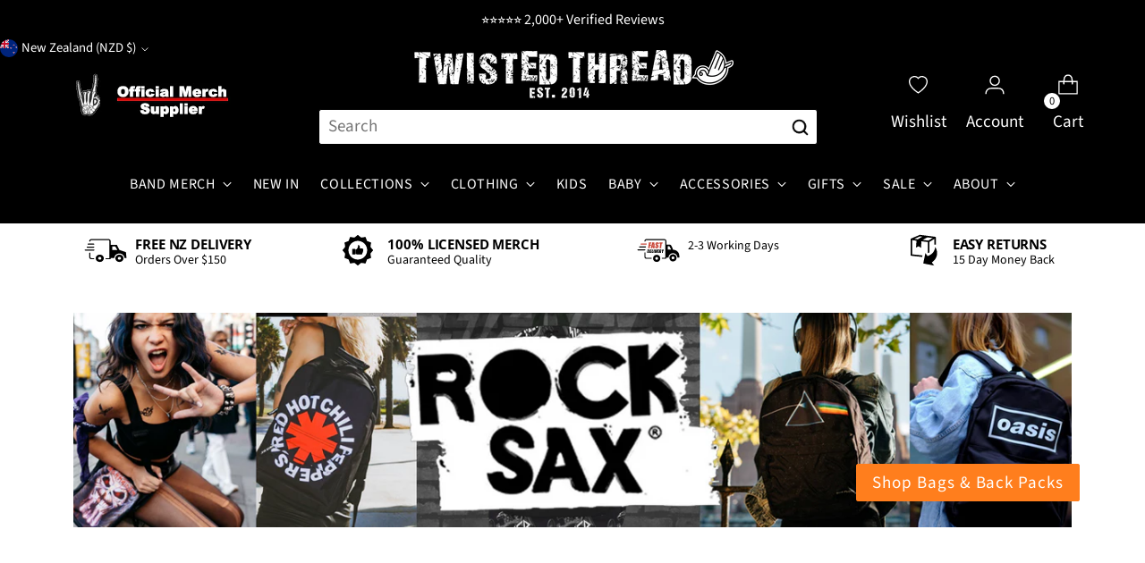

--- FILE ---
content_type: text/html; charset=utf-8
request_url: https://twistedthread.co.nz/
body_size: 84233
content:
<!doctype html>

<!--
  ___                 ___           ___           ___
       /  /\                     /__/\         /  /\         /  /\
      /  /:/_                    \  \:\       /  /:/        /  /::\
     /  /:/ /\  ___     ___       \  \:\     /  /:/        /  /:/\:\
    /  /:/ /:/ /__/\   /  /\  ___  \  \:\   /  /:/  ___   /  /:/  \:\
   /__/:/ /:/  \  \:\ /  /:/ /__/\  \__\:\ /__/:/  /  /\ /__/:/ \__\:\
   \  \:\/:/    \  \:\  /:/  \  \:\ /  /:/ \  \:\ /  /:/ \  \:\ /  /:/
    \  \::/      \  \:\/:/    \  \:\  /:/   \  \:\  /:/   \  \:\  /:/
     \  \:\       \  \::/      \  \:\/:/     \  \:\/:/     \  \:\/:/
      \  \:\       \__\/        \  \::/       \  \::/       \  \::/
       \__\/                     \__\/         \__\/         \__\/

  --------------------------------------------------------------------
  #  Stiletto v2.0.0
  #  Documentation: https://fluorescent.co/help/stiletto/
  #  Purchase: https://themes.shopify.com/themes/stiletto/
  #  A product by Fluorescent: https://fluorescent.co/
  --------------------------------------------------------------------
-->  

<html class="no-js" lang="en" style="--announcement-height: 1px;">
  <head>
    <!-- Google Tag Manager -->
<script>(function(w,d,s,l,i){w[l]=w[l]||[];w[l].push({'gtm.start':
new Date().getTime(),event:'gtm.js'});var f=d.getElementsByTagName(s)[0],
j=d.createElement(s),dl=l!='dataLayer'?'&l='+l:'';j.async=true;j.src=
'https://www.googletagmanager.com/gtm.js?id='+i+dl;f.parentNode.insertBefore(j,f);
})(window,document,'script','dataLayer','GTM-WZMCX9');</script>
<!-- End Google Tag Manager -->
    <meta charset="UTF-8">
    <meta http-equiv="X-UA-Compatible" content="IE=edge,chrome=1">
    <meta name="viewport" content="width=device-width,initial-scale=1">
    <link rel="canonical" href="https://twistedthread.co.nz/">
    <link rel="preconnect" href="https://cdn.shopify.com" crossorigin><link rel="shortcut icon" href="//twistedthread.co.nz/cdn/shop/files/favicon.png?crop=center&height=32&v=1753941171&width=32" type="image/png"><link rel="stylesheet" href="https://cdn.jsdelivr.net/npm/bootstrap@4.6.2/dist/css/bootstrap.min.css" integrity="sha384-xOolHFLEh07PJGoPkLv1IbcEPTNtaed2xpHsD9ESMhqIYd0nLMwNLD69Npy4HI+N" crossorigin="anonymous"><title>Official Band T-Shirts, Music Tees, Rock &amp; Metal Streetwear
&ndash; Twisted Thread</title>

   

    








<meta name="description" content="Twisted Thread Online Store sells genuine Band T-Shirts, Music T-Shirts, Rock T-Shirts, Metal T-Shirts, and Hip-Hop T-Shirts. We sells band merchandise, alternative streetwear and rock n roll inspired apparel. NZ Wide Delivery. Shop Online.">
<meta property="og:url" content="https://twistedthread.co.nz/">
<meta property="og:site_name" content="Twisted Thread">
<meta property="og:type" content="website">
<meta property="og:title" content="Official Band T-Shirts, Music Tees, Rock &amp;amp; Metal Streetwear">
<meta property="og:description" content="Twisted Thread Online Store sells genuine Band T-Shirts, Music T-Shirts, Rock T-Shirts, Metal T-Shirts, and Hip-Hop T-Shirts. We sells band merchandise, alternative streetwear and rock n roll inspired apparel. NZ Wide Delivery. Shop Online.">
<meta property="og:image" content="http://twistedthread.co.nz/cdn/shopifycloud/storefront/assets/no-image-100-2a702f30_small.gif">
<meta property="og:image:secure_url" content="https://twistedthread.co.nz/cdn/shopifycloud/storefront/assets/no-image-100-2a702f30_small.gif">



<meta name="twitter:title" content="Official Band T-Shirts, Music Tees, Rock &amp;amp; Metal Streetwear">
<meta name="twitter:description" content="Twisted Thread Online Store sells genuine Band T-Shirts, Music T-Shirts, Rock T-Shirts, Metal T-Shirts, and Hip-Hop T-Shirts. We sells band merchandise, alternative streetwear and rock n roll inspired apparel. NZ Wide Delivery. Shop Online.">
<meta name="twitter:card" content="summary_large_image">
<meta name="twitter:image" content="https://twistedthread.co.nz/cdn/shopifycloud/storefront/assets/no-image-100-2a702f30_small.gif">
<meta name="twitter:image:width" content="480">
<meta name="twitter:image:height" content="480">

<script src="https://cdn.jsdelivr.net/npm/jquery@3.5.1/dist/jquery.slim.min.js" integrity="sha384-DfXdz2htPH0lsSSs5nCTpuj/zy4C+OGpamoFVy38MVBnE+IbbVYUew+OrCXaRkfj" crossorigin="anonymous"></script>
<script src="https://cdn.jsdelivr.net/npm/popper.js@1.16.1/dist/umd/popper.min.js" integrity="sha384-9/reFTGAW83EW2RDu2S0VKaIzap3H66lZH81PoYlFhbGU+6BZp6G7niu735Sk7lN" crossorigin="anonymous"></script>
<script src="https://cdn.jsdelivr.net/npm/bootstrap@4.6.2/dist/js/bootstrap.min.js" integrity="sha384-+sLIOodYLS7CIrQpBjl+C7nPvqq+FbNUBDunl/OZv93DB7Ln/533i8e/mZXLi/P+" crossorigin="anonymous"></script>

    <script>
  console.log('Stiletto v2.0.0 by Fluorescent');

  document.documentElement.className = document.documentElement.className.replace('no-js', '');
  if (window.matchMedia(`(prefers-reduced-motion: reduce)`) === true || window.matchMedia(`(prefers-reduced-motion: reduce)`).matches === true) {
    document.documentElement.classList.add('prefers-reduced-motion');
  } else {
    document.documentElement.classList.add('do-anim');
  }

  window.theme = {
    version: 'v2.0.0',
    themeName: 'Stiletto',
    moneyFormat: "\u003cspan class=money\u003e${{amount}} NZD\u003c\/span\u003e",
    strings: {
      name: "Twisted Thread",
      accessibility: {
        play_video: "Play",
        pause_video: "Pause",
        range_lower: "Lower",
        range_upper: "Upper"
      },
      product: {
        no_shipping_rates: "Shipping rate unavailable",
        country_placeholder: "Country\/Region",
        review: "Write a review"
      },
      products: {
        product: {
          unavailable: "Unavailable",
          unitPrice: "Unit price",
          unitPriceSeparator: "per",
          sku: "SKU"
        }
      },
      cart: {
        editCartNote: "Edit order notes",
        addCartNote: "Add order notes",
        quantityError: "You have the maximum number of this product in your cart"
      },
      pagination: {
        viewing: "You’re viewing {{ of }} of {{ total }}",
        products: "products",
        results: "results"
      }
    },
    routes: {
      root: "/",
      cart: {
        base: "/cart",
        add: "/cart/add",
        change: "/cart/change",
        update: "/cart/update",
        clear: "/cart/clear",
        // Manual routes until Shopify adds support
        shipping: "/cart/shipping_rates",
      },
      // Manual routes until Shopify adds support
      products: "/products",
      productRecommendations: "/recommendations/products",
      predictive_search_url: '/search/suggest',
    },
    icons: {
      chevron: "\u003cspan class=\"icon icon-new icon-chevron \"\u003e\n  \u003csvg viewBox=\"0 0 24 24\" fill=\"none\" xmlns=\"http:\/\/www.w3.org\/2000\/svg\"\u003e\u003cpath d=\"M1.875 7.438 12 17.563 22.125 7.438\" stroke=\"currentColor\" stroke-width=\"2\"\/\u003e\u003c\/svg\u003e\n\u003c\/span\u003e\n\n",
      close: "\u003cspan class=\"icon icon-new icon-close \"\u003e\n  \u003csvg viewBox=\"0 0 24 24\" fill=\"none\" xmlns=\"http:\/\/www.w3.org\/2000\/svg\"\u003e\u003cpath d=\"M2.66 1.34 2 .68.68 2l.66.66 1.32-1.32zm18.68 21.32.66.66L23.32 22l-.66-.66-1.32 1.32zm1.32-20 .66-.66L22 .68l-.66.66 1.32 1.32zM1.34 21.34.68 22 2 23.32l.66-.66-1.32-1.32zm0-18.68 10 10 1.32-1.32-10-10-1.32 1.32zm11.32 10 10-10-1.32-1.32-10 10 1.32 1.32zm-1.32-1.32-10 10 1.32 1.32 10-10-1.32-1.32zm0 1.32 10 10 1.32-1.32-10-10-1.32 1.32z\" fill=\"currentColor\"\/\u003e\u003c\/svg\u003e\n\u003c\/span\u003e\n\n",
      zoom: "\u003cspan class=\"icon icon-new icon-zoom \"\u003e\n  \u003csvg viewBox=\"0 0 24 24\" fill=\"none\" xmlns=\"http:\/\/www.w3.org\/2000\/svg\"\u003e\u003cpath d=\"M10.3,19.71c5.21,0,9.44-4.23,9.44-9.44S15.51,.83,10.3,.83,.86,5.05,.86,10.27s4.23,9.44,9.44,9.44Z\" fill=\"none\" stroke=\"currentColor\" stroke-linecap=\"round\" stroke-miterlimit=\"10\" stroke-width=\"1.63\"\/\u003e\n          \u003cpath d=\"M5.05,10.27H15.54\" fill=\"none\" stroke=\"currentColor\" stroke-miterlimit=\"10\" stroke-width=\"1.63\"\/\u003e\n          \u003cpath class=\"cross-up\" d=\"M10.3,5.02V15.51\" fill=\"none\" stroke=\"currentColor\" stroke-miterlimit=\"10\" stroke-width=\"1.63\"\/\u003e\n          \u003cpath d=\"M16.92,16.9l6.49,6.49\" fill=\"none\" stroke=\"currentColor\" stroke-miterlimit=\"10\" stroke-width=\"1.63\"\/\u003e\u003c\/svg\u003e\n\u003c\/span\u003e\n\n"
    },
    coreData: {
      n: "Stiletto",
      v: "v2.0.0",
    }
  }

  
</script>

    <style>
  @font-face {
  font-family: "Source Sans Pro";
  font-weight: 400;
  font-style: normal;
  font-display: swap;
  src: url("//twistedthread.co.nz/cdn/fonts/source_sans_pro/sourcesanspro_n4.50ae3e156aed9a794db7e94c4d00984c7b66616c.woff2") format("woff2"),
       url("//twistedthread.co.nz/cdn/fonts/source_sans_pro/sourcesanspro_n4.d1662e048bd96ae7123e46600ff9744c0d84502d.woff") format("woff");
}

  @font-face {
  font-family: "Open Sans";
  font-weight: 700;
  font-style: normal;
  font-display: swap;
  src: url("//twistedthread.co.nz/cdn/fonts/open_sans/opensans_n7.a9393be1574ea8606c68f4441806b2711d0d13e4.woff2") format("woff2"),
       url("//twistedthread.co.nz/cdn/fonts/open_sans/opensans_n7.7b8af34a6ebf52beb1a4c1d8c73ad6910ec2e553.woff") format("woff");
}

  @font-face {
  font-family: "Open Sans";
  font-weight: 400;
  font-style: normal;
  font-display: swap;
  src: url("//twistedthread.co.nz/cdn/fonts/open_sans/opensans_n4.c32e4d4eca5273f6d4ee95ddf54b5bbb75fc9b61.woff2") format("woff2"),
       url("//twistedthread.co.nz/cdn/fonts/open_sans/opensans_n4.5f3406f8d94162b37bfa232b486ac93ee892406d.woff") format("woff");
}

  @font-face {
  font-family: "Source Sans Pro";
  font-weight: 400;
  font-style: normal;
  font-display: swap;
  src: url("//twistedthread.co.nz/cdn/fonts/source_sans_pro/sourcesanspro_n4.50ae3e156aed9a794db7e94c4d00984c7b66616c.woff2") format("woff2"),
       url("//twistedthread.co.nz/cdn/fonts/source_sans_pro/sourcesanspro_n4.d1662e048bd96ae7123e46600ff9744c0d84502d.woff") format("woff");
}

  @font-face {
  font-family: "Source Sans Pro";
  font-weight: 700;
  font-style: normal;
  font-display: swap;
  src: url("//twistedthread.co.nz/cdn/fonts/source_sans_pro/sourcesanspro_n7.41cbad1715ffa6489ec3aab1c16fda6d5bdf2235.woff2") format("woff2"),
       url("//twistedthread.co.nz/cdn/fonts/source_sans_pro/sourcesanspro_n7.01173495588557d2be0eb2bb2ecdf8e4f01cf917.woff") format("woff");
}

  @font-face {
  font-family: "Source Sans Pro";
  font-weight: 400;
  font-style: italic;
  font-display: swap;
  src: url("//twistedthread.co.nz/cdn/fonts/source_sans_pro/sourcesanspro_i4.130f29b9baa0095b80aea9236ca9ef6ab0069c67.woff2") format("woff2"),
       url("//twistedthread.co.nz/cdn/fonts/source_sans_pro/sourcesanspro_i4.6146c8c8ae7b8853ccbbc8b859fcf805016ee743.woff") format("woff");
}

  @font-face {
  font-family: "Source Sans Pro";
  font-weight: 700;
  font-style: italic;
  font-display: swap;
  src: url("//twistedthread.co.nz/cdn/fonts/source_sans_pro/sourcesanspro_i7.98bb15b3a23880a6e1d86ade6dbb197526ff768d.woff2") format("woff2"),
       url("//twistedthread.co.nz/cdn/fonts/source_sans_pro/sourcesanspro_i7.6274cea5e22a575d33653322a4399caadffb1338.woff") format("woff");
}


  :root {
    --color-text: #111111;
    --color-text-8-percent: rgba(17, 17, 17, 0.08);  
    --color-text-alpha: rgba(17, 17, 17, 0.35);
    --color-text-meta: rgba(17, 17, 17, 0.6);
    --color-text-link: #000000;
    --color-text-error: #D02F2E;
    --color-text-success: #478947;

    --color-background: #ffffff;
    --color-background-semi-transparent-80: rgba(255, 255, 255, 0.8);
    --color-background-semi-transparent-90: rgba(255, 255, 255, 0.9);

    --color-background-transparent: rgba(255, 255, 255, 0);
    --color-border: #aaaaaa;
    --color-border-meta: rgba(170, 170, 170, 0.6);
    --color-overlay: rgba(0, 0, 0, 0.7);

    --color-background-meta: #f5f5f5;
    --color-background-meta-alpha: rgba(245, 245, 245, 0.6);
    --color-background-darker-meta: #e8e8e8;
    --color-background-darker-meta-alpha: rgba(232, 232, 232, 0.6);
    --color-background-placeholder: #e8e8e8;
    --color-background-placeholder-lighter: #f0f0f0;
    --color-foreground-placeholder: rgba(17, 17, 17, 0.4);

    --color-border-input: #aaaaaa;
    --color-border-input-alpha: rgba(170, 170, 170, 0.25);
    --color-text-input: #111111;
    --color-text-input-alpha: rgba(17, 17, 17, 0.04);

    --color-text-button: #ffffff;

    --color-background-button: #111111;
    --color-background-button-alpha: rgba(17, 17, 17, 0.6);
    --color-background-outline-button-alpha: rgba(17, 17, 17, 0.1);
    --color-background-button-hover: #444444;

    --color-icon: rgba(17, 17, 17, 0.4);
    --color-icon-darker: rgba(17, 17, 17, 0.6);

    --color-text-sale-badge: #C31818;
    --color-background-sold-badge: #414141;
    --color-text-sold-badge: #ffffff;

    --color-text-header: #ffffff;
    --color-text-header-half-transparent: rgba(255, 255, 255, 0.5);

    --color-background-header: #000000;
    --color-background-header-transparent: rgba(0, 0, 0, 0);
    --color-icon-header: #ffffff;
    --color-shadow-header: rgba(0, 0, 0, 0.15);

    --color-background-footer: #000000;
    --color-text-footer: #ffffff;
    --color-text-footer-subdued: rgba(255, 255, 255, 0.7);

    --color-products-sale-price: #C31818;
    --color-products-rating-star: #000000;

    --color-products-stock-good: #3C9342;
    --color-products-stock-medium: #A77A06;
    --color-products-stock-bad: #A70100;
    --color-products-stock-bad: #A70100;

    --font-logo: "Source Sans Pro", sans-serif;
    --font-logo-weight: 400;
    --font-logo-style: normal;
    --logo-text-transform: none;
    --logo-letter-spacing: 0.0em;

    --font-heading: "Open Sans", sans-serif;
    --font-heading-weight: 700;
    --font-heading-style: normal;
    --font-heading-text-transform: none;
    --font-heading-base-letter-spacing: -0.01em;
    --font-heading-base-size: 42px;

    --font-body: "Source Sans Pro", sans-serif;
    --font-body-weight: 400;
    --font-body-style: normal;
    --font-body-italic: italic;
    --font-body-bold-weight: 700;
    --font-body-base-letter-spacing: 0.0em;
    --font-body-base-size: 19px;

    /* Typography */
    --line-height-heading: 1.1;
    --line-height-subheading: 1.33;
    --line-height-body: 1.5;

    --logo-font-size: 
clamp(1.8375rem, 1.5111878453038674rem + 1.3922651933701657vw, 2.625rem)
;

    --font-size-navigation-base: 16px;
    --font-navigation-base-letter-spacing: 0.04em;
    --font-navigation-base-text-transform: uppercase;

    --font-size-heading-display-1: 
clamp(3.346875rem, 3.1021408839779006rem + 1.0441988950276242vw, 3.9375rem)
;
    --font-size-heading-display-2: 
clamp(2.97425625rem, 2.756769198895028rem + 0.9279447513812153vw, 3.499125rem)
;
    --font-size-heading-display-3: 
clamp(2.60297625rem, 2.412638370165746rem + 0.8121082872928178vw, 3.062325rem)
;
    --font-size-heading-1-base: 
clamp(2.23125rem, 2.0680939226519337rem + 0.6961325966850829vw, 2.625rem)
;
    --font-size-heading-2-base: 
clamp(1.95234375rem, 1.809582182320442rem + 0.6091160220994475vw, 2.296875rem)
;
    --font-size-heading-3-base: 
clamp(1.6734375rem, 1.5510704419889503rem + 0.5220994475138121vw, 1.96875rem)
;
    --font-size-heading-4-base: 
clamp(1.30081875rem, 1.2056987569060773rem + 0.4058453038674033vw, 1.530375rem)
;
    --font-size-heading-5-base: 
clamp(1.115625rem, 1.0340469613259669rem + 0.34806629834254144vw, 1.3125rem)
;
    --font-size-heading-6-base: 
clamp(0.9282rem, 0.8603270718232044rem + 0.2895911602209945vw, 1.092rem)
;
    --font-size-body-400: 
clamp(1.87945625rem, 1.838467817679558rem + 0.1748839779005525vw, 1.978375rem)
;
    --font-size-body-350: 
clamp(1.754234375rem, 1.715976864640884rem + 0.16323204419889503vw, 1.8465625rem)
;
    --font-size-body-300: 
clamp(1.6290125rem, 1.59348591160221rem + 0.15158011049723755vw, 1.71475rem)
;
    --font-size-body-250: 
clamp(1.503790625rem, 1.470994958563536rem + 0.1399281767955801vw, 1.5829375rem)
;
    --font-size-body-200: 
clamp(1.37856875rem, 1.3485040055248618rem + 0.12827624309392266vw, 1.451125rem)
;
    --font-size-body-150: 
clamp(1.253346875rem, 1.2260130524861879rem + 0.1166243093922652vw, 1.3193125rem)
;
    --font-size-body-100: 
clamp(1.128125rem, 1.103522099447514rem + 0.10497237569060773vw, 1.1875rem)
;
    --font-size-body-75: 
clamp(1.001775rem, 0.9799276243093923rem + 0.09321546961325967vw, 1.0545rem)
;
    --font-size-body-60: 
clamp(0.927544375rem, 0.9073158701657459rem + 0.08630828729281768vw, 0.9763625rem)
;
    --font-size-body-50: 
clamp(0.876553125rem, 0.8574366712707182rem + 0.08156353591160222vw, 0.9226875rem)
;
    --font-size-body-25: 
clamp(0.81450625rem, 0.796742955801105rem + 0.07579005524861877vw, 0.857375rem)
;
    --font-size-body-20: 
clamp(0.75133125rem, 0.7349457182320442rem + 0.06991160220994475vw, 0.790875rem)
;

    /* Buttons */
    
      --button-padding-multiplier: 0.7;
      --font-size-button: var(--font-size-body-100);
      --font-size-button-x-small: var(--font-size-body-50);
    

    --font-button-text-transform: none;
    --button-letter-spacing: 0.05em;
    --line-height-button: 1.45;

    /* Product badges */
    
      --font-size-product-badge: var(--font-size-body-20);
    

    --font-product-badge-text-transform: uppercase;

    /* Product listing titles */
    
      --font-size-listing-title: var(--font-size-body-100);
    

    --font-product-listing-title-text-transform: none;
    --font-product-listing-title-base-letter-spacing: 0.05em;

    /* Shopify pay specific */
    --payment-terms-background-color: #f5f5f5;
  }

  @supports not (font-size: clamp(10px, 3.3vw, 20px)) {
    :root {
      --logo-font-size: 
2.23125rem
;
      --font-size-heading-display-1: 
3.6421875rem
;
      --font-size-heading-display-2: 
3.236690625rem
;
      --font-size-heading-display-3: 
2.832650625rem
;
      --font-size-heading-1-base: 
2.428125rem
;
      --font-size-heading-2-base: 
2.124609375rem
;
      --font-size-heading-3-base: 
1.82109375rem
;
      --font-size-heading-4-base: 
1.415596875rem
;
      --font-size-heading-5-base: 
1.2140625rem
;
      --font-size-heading-6-base: 
1.0101rem
;
      --font-size-body-400: 
1.928915625rem
;
      --font-size-body-350: 
1.8003984375rem
;
      --font-size-body-300: 
1.67188125rem
;
      --font-size-body-250: 
1.5433640625rem
;
      --font-size-body-200: 
1.414846875rem
;
      --font-size-body-150: 
1.2863296875rem
;
      --font-size-body-100: 
1.1578125rem
;
      --font-size-body-75: 
1.0281375rem
;
      --font-size-body-60: 
0.9519534375rem
;
      --font-size-body-50: 
0.8996203125rem
;
      --font-size-body-25: 
0.835940625rem
;
      --font-size-body-20: 
0.771103125rem
;
    }
  }.product-badge[data-handle="responsible"]{
        color: #000000;
      }
    
.product-badge[data-handle="best-seller"]{
        color: #7e6b45;
      }
    
.product-badge[data-handle="new"]{
        color: #000000;
      }
    

</style>

<script>
  flu = window.flu || {};
  flu.chunks = {
    photoswipe: "//twistedthread.co.nz/cdn/shop/t/19/assets/photoswipe-chunk.js?v=94634968582287311471710157138",
    swiper: "//twistedthread.co.nz/cdn/shop/t/19/assets/swiper-chunk.js?v=138875569360253309071710157138",
    nouislider: "//twistedthread.co.nz/cdn/shop/t/19/assets/nouislider-chunk.js?v=39418601648896118051710157138",
    polyfillInert: "//twistedthread.co.nz/cdn/shop/t/19/assets/polyfill-inert-chunk.js?v=9775187524458939151710157138",
    polyfillResizeObserver: "//twistedthread.co.nz/cdn/shop/t/19/assets/polyfill-resize-observer-chunk.js?v=49253094118087005231710157138",
  };
</script>





  <script type="module" src="//twistedthread.co.nz/cdn/shop/t/19/assets/theme.min.js?v=165685015381589460901710157138"></script>







<meta name="viewport" content="width=device-width,initial-scale=1">
<script defer>
  var defineVH = function () {
    document.documentElement.style.setProperty('--vh', window.innerHeight * 0.01 + 'px');
  };
  window.addEventListener('resize', defineVH);
  window.addEventListener('orientationchange', defineVH);
  defineVH();
</script>

<link href="//twistedthread.co.nz/cdn/shop/t/19/assets/theme.css?v=145220297951784560241710157138" rel="stylesheet" type="text/css" media="all" />
<link href="//twistedthread.co.nz/cdn/shop/t/19/assets/custom.css?v=117759359196488461201761301217" rel="stylesheet" type="text/css" media="all" />
<script>
  const boostSDAssetFileURL = "\/\/twistedthread.co.nz\/cdn\/shop\/t\/19\/assets\/boost_sd_assets_file_url.gif?v=8710";
  window.boostSDAssetFileURL = boostSDAssetFileURL;

  if (window.boostSDAppConfig) {
    window.boostSDAppConfig.generalSettings.custom_js_asset_url = "//twistedthread.co.nz/cdn/shop/t/19/assets/boost-sd-custom.js?v=160962118398746674481710157138";
    window.boostSDAppConfig.generalSettings.custom_css_asset_url = "//twistedthread.co.nz/cdn/shop/t/19/assets/boost-sd-custom.css?v=72809539502277619291710157138";
  }

  
</script>

    <script>window.performance && window.performance.mark && window.performance.mark('shopify.content_for_header.start');</script><meta name="google-site-verification" content="9fkYT4gJJHcCgZniK0yVEzUHyZOrAOigp-CmXsumJCY">
<meta id="shopify-digital-wallet" name="shopify-digital-wallet" content="/5311577/digital_wallets/dialog">
<meta name="shopify-checkout-api-token" content="6d7a48d297f74a832a59dd2b01d2f01a">
<script async="async" src="/checkouts/internal/preloads.js?locale=en-NZ"></script>
<link rel="preconnect" href="https://shop.app" crossorigin="anonymous">
<script async="async" src="https://shop.app/checkouts/internal/preloads.js?locale=en-NZ&shop_id=5311577" crossorigin="anonymous"></script>
<script id="apple-pay-shop-capabilities" type="application/json">{"shopId":5311577,"countryCode":"NZ","currencyCode":"NZD","merchantCapabilities":["supports3DS"],"merchantId":"gid:\/\/shopify\/Shop\/5311577","merchantName":"Twisted Thread","requiredBillingContactFields":["postalAddress","email"],"requiredShippingContactFields":["postalAddress","email"],"shippingType":"shipping","supportedNetworks":["visa","masterCard","amex","jcb"],"total":{"type":"pending","label":"Twisted Thread","amount":"1.00"},"shopifyPaymentsEnabled":true,"supportsSubscriptions":true}</script>
<script id="shopify-features" type="application/json">{"accessToken":"6d7a48d297f74a832a59dd2b01d2f01a","betas":["rich-media-storefront-analytics"],"domain":"twistedthread.co.nz","predictiveSearch":true,"shopId":5311577,"locale":"en"}</script>
<script>var Shopify = Shopify || {};
Shopify.shop = "twisted-thread.myshopify.com";
Shopify.locale = "en";
Shopify.currency = {"active":"NZD","rate":"1.0"};
Shopify.country = "NZ";
Shopify.theme = {"name":"Backup Dev of Stiletto [LIVE]","id":158240309283,"schema_name":"Stiletto","schema_version":"2.0.0","theme_store_id":1621,"role":"main"};
Shopify.theme.handle = "null";
Shopify.theme.style = {"id":null,"handle":null};
Shopify.cdnHost = "twistedthread.co.nz/cdn";
Shopify.routes = Shopify.routes || {};
Shopify.routes.root = "/";</script>
<script type="module">!function(o){(o.Shopify=o.Shopify||{}).modules=!0}(window);</script>
<script>!function(o){function n(){var o=[];function n(){o.push(Array.prototype.slice.apply(arguments))}return n.q=o,n}var t=o.Shopify=o.Shopify||{};t.loadFeatures=n(),t.autoloadFeatures=n()}(window);</script>
<script>
  window.ShopifyPay = window.ShopifyPay || {};
  window.ShopifyPay.apiHost = "shop.app\/pay";
  window.ShopifyPay.redirectState = null;
</script>
<script id="shop-js-analytics" type="application/json">{"pageType":"index"}</script>
<script defer="defer" async type="module" src="//twistedthread.co.nz/cdn/shopifycloud/shop-js/modules/v2/client.init-shop-cart-sync_C5BV16lS.en.esm.js"></script>
<script defer="defer" async type="module" src="//twistedthread.co.nz/cdn/shopifycloud/shop-js/modules/v2/chunk.common_CygWptCX.esm.js"></script>
<script type="module">
  await import("//twistedthread.co.nz/cdn/shopifycloud/shop-js/modules/v2/client.init-shop-cart-sync_C5BV16lS.en.esm.js");
await import("//twistedthread.co.nz/cdn/shopifycloud/shop-js/modules/v2/chunk.common_CygWptCX.esm.js");

  window.Shopify.SignInWithShop?.initShopCartSync?.({"fedCMEnabled":true,"windoidEnabled":true});

</script>
<script>
  window.Shopify = window.Shopify || {};
  if (!window.Shopify.featureAssets) window.Shopify.featureAssets = {};
  window.Shopify.featureAssets['shop-js'] = {"shop-cart-sync":["modules/v2/client.shop-cart-sync_ZFArdW7E.en.esm.js","modules/v2/chunk.common_CygWptCX.esm.js"],"init-fed-cm":["modules/v2/client.init-fed-cm_CmiC4vf6.en.esm.js","modules/v2/chunk.common_CygWptCX.esm.js"],"shop-button":["modules/v2/client.shop-button_tlx5R9nI.en.esm.js","modules/v2/chunk.common_CygWptCX.esm.js"],"shop-cash-offers":["modules/v2/client.shop-cash-offers_DOA2yAJr.en.esm.js","modules/v2/chunk.common_CygWptCX.esm.js","modules/v2/chunk.modal_D71HUcav.esm.js"],"init-windoid":["modules/v2/client.init-windoid_sURxWdc1.en.esm.js","modules/v2/chunk.common_CygWptCX.esm.js"],"shop-toast-manager":["modules/v2/client.shop-toast-manager_ClPi3nE9.en.esm.js","modules/v2/chunk.common_CygWptCX.esm.js"],"init-shop-email-lookup-coordinator":["modules/v2/client.init-shop-email-lookup-coordinator_B8hsDcYM.en.esm.js","modules/v2/chunk.common_CygWptCX.esm.js"],"init-shop-cart-sync":["modules/v2/client.init-shop-cart-sync_C5BV16lS.en.esm.js","modules/v2/chunk.common_CygWptCX.esm.js"],"avatar":["modules/v2/client.avatar_BTnouDA3.en.esm.js"],"pay-button":["modules/v2/client.pay-button_FdsNuTd3.en.esm.js","modules/v2/chunk.common_CygWptCX.esm.js"],"init-customer-accounts":["modules/v2/client.init-customer-accounts_DxDtT_ad.en.esm.js","modules/v2/client.shop-login-button_C5VAVYt1.en.esm.js","modules/v2/chunk.common_CygWptCX.esm.js","modules/v2/chunk.modal_D71HUcav.esm.js"],"init-shop-for-new-customer-accounts":["modules/v2/client.init-shop-for-new-customer-accounts_ChsxoAhi.en.esm.js","modules/v2/client.shop-login-button_C5VAVYt1.en.esm.js","modules/v2/chunk.common_CygWptCX.esm.js","modules/v2/chunk.modal_D71HUcav.esm.js"],"shop-login-button":["modules/v2/client.shop-login-button_C5VAVYt1.en.esm.js","modules/v2/chunk.common_CygWptCX.esm.js","modules/v2/chunk.modal_D71HUcav.esm.js"],"init-customer-accounts-sign-up":["modules/v2/client.init-customer-accounts-sign-up_CPSyQ0Tj.en.esm.js","modules/v2/client.shop-login-button_C5VAVYt1.en.esm.js","modules/v2/chunk.common_CygWptCX.esm.js","modules/v2/chunk.modal_D71HUcav.esm.js"],"shop-follow-button":["modules/v2/client.shop-follow-button_Cva4Ekp9.en.esm.js","modules/v2/chunk.common_CygWptCX.esm.js","modules/v2/chunk.modal_D71HUcav.esm.js"],"checkout-modal":["modules/v2/client.checkout-modal_BPM8l0SH.en.esm.js","modules/v2/chunk.common_CygWptCX.esm.js","modules/v2/chunk.modal_D71HUcav.esm.js"],"lead-capture":["modules/v2/client.lead-capture_Bi8yE_yS.en.esm.js","modules/v2/chunk.common_CygWptCX.esm.js","modules/v2/chunk.modal_D71HUcav.esm.js"],"shop-login":["modules/v2/client.shop-login_D6lNrXab.en.esm.js","modules/v2/chunk.common_CygWptCX.esm.js","modules/v2/chunk.modal_D71HUcav.esm.js"],"payment-terms":["modules/v2/client.payment-terms_CZxnsJam.en.esm.js","modules/v2/chunk.common_CygWptCX.esm.js","modules/v2/chunk.modal_D71HUcav.esm.js"]};
</script>
<script>(function() {
  var isLoaded = false;
  function asyncLoad() {
    if (isLoaded) return;
    isLoaded = true;
    var urls = ["https:\/\/cdn.autoketing.org\/sdk-cdn\/sales-pop\/dist\/sales-pop-embed.js?t=1632097514465026573\u0026shop=twisted-thread.myshopify.com","https:\/\/justviewed.prezenapps.com\/public\/js\/recent-app.js?shop=twisted-thread.myshopify.com","\/\/swymv3free-01.azureedge.net\/code\/swym-shopify.js?shop=twisted-thread.myshopify.com","\/\/swymv3free-01.azureedge.net\/code\/swym_fb_pixel.js?shop=twisted-thread.myshopify.com","https:\/\/assets1.adroll.com\/shopify\/latest\/j\/shopify_rolling_bootstrap_v2.js?adroll_adv_id=6O4KF6CFU5DUTL2KL5PQFG\u0026adroll_pix_id=DKDKDWTOB5AA7I3HY5RYXD\u0026shop=twisted-thread.myshopify.com"];
    for (var i = 0; i < urls.length; i++) {
      var s = document.createElement('script');
      s.type = 'text/javascript';
      s.async = true;
      s.src = urls[i];
      var x = document.getElementsByTagName('script')[0];
      x.parentNode.insertBefore(s, x);
    }
  };
  if(window.attachEvent) {
    window.attachEvent('onload', asyncLoad);
  } else {
    window.addEventListener('load', asyncLoad, false);
  }
})();</script>
<script id="__st">var __st={"a":5311577,"offset":46800,"reqid":"853d678f-9734-4741-a368-033c1ad4af31-1768719152","pageurl":"twistedthread.co.nz\/","u":"67bc255f5a40","p":"home"};</script>
<script>window.ShopifyPaypalV4VisibilityTracking = true;</script>
<script id="captcha-bootstrap">!function(){'use strict';const t='contact',e='account',n='new_comment',o=[[t,t],['blogs',n],['comments',n],[t,'customer']],c=[[e,'customer_login'],[e,'guest_login'],[e,'recover_customer_password'],[e,'create_customer']],r=t=>t.map((([t,e])=>`form[action*='/${t}']:not([data-nocaptcha='true']) input[name='form_type'][value='${e}']`)).join(','),a=t=>()=>t?[...document.querySelectorAll(t)].map((t=>t.form)):[];function s(){const t=[...o],e=r(t);return a(e)}const i='password',u='form_key',d=['recaptcha-v3-token','g-recaptcha-response','h-captcha-response',i],f=()=>{try{return window.sessionStorage}catch{return}},m='__shopify_v',_=t=>t.elements[u];function p(t,e,n=!1){try{const o=window.sessionStorage,c=JSON.parse(o.getItem(e)),{data:r}=function(t){const{data:e,action:n}=t;return t[m]||n?{data:e,action:n}:{data:t,action:n}}(c);for(const[e,n]of Object.entries(r))t.elements[e]&&(t.elements[e].value=n);n&&o.removeItem(e)}catch(o){console.error('form repopulation failed',{error:o})}}const l='form_type',E='cptcha';function T(t){t.dataset[E]=!0}const w=window,h=w.document,L='Shopify',v='ce_forms',y='captcha';let A=!1;((t,e)=>{const n=(g='f06e6c50-85a8-45c8-87d0-21a2b65856fe',I='https://cdn.shopify.com/shopifycloud/storefront-forms-hcaptcha/ce_storefront_forms_captcha_hcaptcha.v1.5.2.iife.js',D={infoText:'Protected by hCaptcha',privacyText:'Privacy',termsText:'Terms'},(t,e,n)=>{const o=w[L][v],c=o.bindForm;if(c)return c(t,g,e,D).then(n);var r;o.q.push([[t,g,e,D],n]),r=I,A||(h.body.append(Object.assign(h.createElement('script'),{id:'captcha-provider',async:!0,src:r})),A=!0)});var g,I,D;w[L]=w[L]||{},w[L][v]=w[L][v]||{},w[L][v].q=[],w[L][y]=w[L][y]||{},w[L][y].protect=function(t,e){n(t,void 0,e),T(t)},Object.freeze(w[L][y]),function(t,e,n,w,h,L){const[v,y,A,g]=function(t,e,n){const i=e?o:[],u=t?c:[],d=[...i,...u],f=r(d),m=r(i),_=r(d.filter((([t,e])=>n.includes(e))));return[a(f),a(m),a(_),s()]}(w,h,L),I=t=>{const e=t.target;return e instanceof HTMLFormElement?e:e&&e.form},D=t=>v().includes(t);t.addEventListener('submit',(t=>{const e=I(t);if(!e)return;const n=D(e)&&!e.dataset.hcaptchaBound&&!e.dataset.recaptchaBound,o=_(e),c=g().includes(e)&&(!o||!o.value);(n||c)&&t.preventDefault(),c&&!n&&(function(t){try{if(!f())return;!function(t){const e=f();if(!e)return;const n=_(t);if(!n)return;const o=n.value;o&&e.removeItem(o)}(t);const e=Array.from(Array(32),(()=>Math.random().toString(36)[2])).join('');!function(t,e){_(t)||t.append(Object.assign(document.createElement('input'),{type:'hidden',name:u})),t.elements[u].value=e}(t,e),function(t,e){const n=f();if(!n)return;const o=[...t.querySelectorAll(`input[type='${i}']`)].map((({name:t})=>t)),c=[...d,...o],r={};for(const[a,s]of new FormData(t).entries())c.includes(a)||(r[a]=s);n.setItem(e,JSON.stringify({[m]:1,action:t.action,data:r}))}(t,e)}catch(e){console.error('failed to persist form',e)}}(e),e.submit())}));const S=(t,e)=>{t&&!t.dataset[E]&&(n(t,e.some((e=>e===t))),T(t))};for(const o of['focusin','change'])t.addEventListener(o,(t=>{const e=I(t);D(e)&&S(e,y())}));const B=e.get('form_key'),M=e.get(l),P=B&&M;t.addEventListener('DOMContentLoaded',(()=>{const t=y();if(P)for(const e of t)e.elements[l].value===M&&p(e,B);[...new Set([...A(),...v().filter((t=>'true'===t.dataset.shopifyCaptcha))])].forEach((e=>S(e,t)))}))}(h,new URLSearchParams(w.location.search),n,t,e,['guest_login'])})(!0,!0)}();</script>
<script integrity="sha256-4kQ18oKyAcykRKYeNunJcIwy7WH5gtpwJnB7kiuLZ1E=" data-source-attribution="shopify.loadfeatures" defer="defer" src="//twistedthread.co.nz/cdn/shopifycloud/storefront/assets/storefront/load_feature-a0a9edcb.js" crossorigin="anonymous"></script>
<script crossorigin="anonymous" defer="defer" src="//twistedthread.co.nz/cdn/shopifycloud/storefront/assets/shopify_pay/storefront-65b4c6d7.js?v=20250812"></script>
<script data-source-attribution="shopify.dynamic_checkout.dynamic.init">var Shopify=Shopify||{};Shopify.PaymentButton=Shopify.PaymentButton||{isStorefrontPortableWallets:!0,init:function(){window.Shopify.PaymentButton.init=function(){};var t=document.createElement("script");t.src="https://twistedthread.co.nz/cdn/shopifycloud/portable-wallets/latest/portable-wallets.en.js",t.type="module",document.head.appendChild(t)}};
</script>
<script data-source-attribution="shopify.dynamic_checkout.buyer_consent">
  function portableWalletsHideBuyerConsent(e){var t=document.getElementById("shopify-buyer-consent"),n=document.getElementById("shopify-subscription-policy-button");t&&n&&(t.classList.add("hidden"),t.setAttribute("aria-hidden","true"),n.removeEventListener("click",e))}function portableWalletsShowBuyerConsent(e){var t=document.getElementById("shopify-buyer-consent"),n=document.getElementById("shopify-subscription-policy-button");t&&n&&(t.classList.remove("hidden"),t.removeAttribute("aria-hidden"),n.addEventListener("click",e))}window.Shopify?.PaymentButton&&(window.Shopify.PaymentButton.hideBuyerConsent=portableWalletsHideBuyerConsent,window.Shopify.PaymentButton.showBuyerConsent=portableWalletsShowBuyerConsent);
</script>
<script data-source-attribution="shopify.dynamic_checkout.cart.bootstrap">document.addEventListener("DOMContentLoaded",(function(){function t(){return document.querySelector("shopify-accelerated-checkout-cart, shopify-accelerated-checkout")}if(t())Shopify.PaymentButton.init();else{new MutationObserver((function(e,n){t()&&(Shopify.PaymentButton.init(),n.disconnect())})).observe(document.body,{childList:!0,subtree:!0})}}));
</script>
<link id="shopify-accelerated-checkout-styles" rel="stylesheet" media="screen" href="https://twistedthread.co.nz/cdn/shopifycloud/portable-wallets/latest/accelerated-checkout-backwards-compat.css" crossorigin="anonymous">
<style id="shopify-accelerated-checkout-cart">
        #shopify-buyer-consent {
  margin-top: 1em;
  display: inline-block;
  width: 100%;
}

#shopify-buyer-consent.hidden {
  display: none;
}

#shopify-subscription-policy-button {
  background: none;
  border: none;
  padding: 0;
  text-decoration: underline;
  font-size: inherit;
  cursor: pointer;
}

#shopify-subscription-policy-button::before {
  box-shadow: none;
}

      </style>

<script>window.performance && window.performance.mark && window.performance.mark('shopify.content_for_header.end');</script> 


    
    <link href="//twistedthread.co.nz/cdn/shop/t/19/assets/scm-product-label.css?v=55193274163799553441710157138" rel="stylesheet" type="text/css" media="all" />
<link href="//twistedthread.co.nz/cdn/shop/t/19/assets/sma-deco-label.css?v=85732384806220303371710157138" rel="stylesheet" type="text/css" media="all" />

<script>
    if ((typeof SECOMAPP) == 'undefined') {
        var SECOMAPP = {};
    }

    if ((typeof SECOMAPP.pl) == 'undefined') {
        SECOMAPP.pl = {};
    }

    

    

    
    

    

    
</script>


    <script>
        
            SECOMAPP.page='home'
        
    </script>


    <script src="//twistedthread.co.nz/cdn/shop/t/19/assets/scm-product-label.js?v=12541714234886041301710157138" async></script>


<script>
    
    
    
    
    
    
    var gsf_conversion_data = {page_type : 'home', event : 'page_view', data : {product_data : [{variant_id : 40460118786083, product_id : 6999565434915, name : "3 TEES FOR $110 - Metallica - Mystery Bundle", price : "110.00", currency : "NZD", sku : "BUNDLE-S-M-MB", brand : "Metallica", variant : "S / Metallica / Mystery Bundle", category : "Mystery"}, {variant_id : 40425033302051, product_id : 6768267034659, name : "3 TEES FOR $75 - Mystery Bundle", price : "75.00", currency : "NZD", sku : "BUNDLE-S-M-MB", brand : "Mystery", variant : "S / Mystery / Mystery Bundle", category : "Mystery"}], total_price :"185.00", shop_currency : "NZD"}};
    
    
</script>
<!-- BEGIN app block: shopify://apps/simprosys-google-shopping-feed/blocks/core_settings_block/1f0b859e-9fa6-4007-97e8-4513aff5ff3b --><!-- BEGIN: GSF App Core Tags & Scripts by Simprosys Google Shopping Feed -->









<!-- END: GSF App Core Tags & Scripts by Simprosys Google Shopping Feed -->
<!-- END app block --><!-- BEGIN app block: shopify://apps/sales-popup-autoketing-pop/blocks/app-embed/3a6fc4fb-65c3-4842-8241-9c5e581ca83e -->
<!-- END app block --><!-- BEGIN app block: shopify://apps/seowill-seoant-ai-seo/blocks/seoant-core/8e57283b-dcb0-4f7b-a947-fb5c57a0d59d -->
<!--SEOAnt Core By SEOAnt Teams, v0.1.6 START -->

<script type="application/ld+json">
        [
            {
                "@context": "https://www.schema.org",
                "@type": "WebSite",
                "url": "https://twistedthread.co.nz",
                "potentialAction": {
                    "@type": "SearchAction",
                    "target": {
                      "@type": "EntryPoint",
                      "urlTemplate": "https://twistedthread.co.nz/search?q={query}"
                    },
                    "query-input": "required name=query"
                  }
            
            }, {
                "@context": "https://www.schema.org",
                "@id": "https://twistedthread.co.nz/#organization",
                "@type": "Organization",
                "url": "https://twistedthread.co.nz",
                "name": "Twisted Thread",
                "address": {
                    "@type": "PostalAddress",
                    "streetAddress": "PO Box 10008, Te Rapa",
                    "addressLocality": "Hamilton",
                    "addressRegion": "Waikato",
                    "addressCountry": "NZ",
                    "postalCode": "3241"
                },
                "description": "Twisted Thread Online Store sells genuine Band T-Shirts, Music T-Shirts, Rock T-Shirts, Metal T-Shirts, and Hip-Hop T-Shirts. We sells band merchandise, alternative streetwear and rock n roll inspired apparel. NZ Wide Delivery. Shop Online."
                ,
                "telephone": "64212594439",
                "contactPoint": [
                    {
                        "@type": "ContactPoint",
                        "telephone": "64212594439",
                        "contactType": "technical support",
                        "contactOption": "TollFree"
                    },
                    {
                        "@type": "ContactPoint",
                        "telephone": "64212594439",
                        "contactType": "customer support",
                        "contactOption": "TollFree"
                    },
                    {
                        "@type": "ContactPoint",
                        "telephone": "64212594439",
                        "contactType": "sales",
                        "contactOption": "TollFree"
                    }
                ]
                ,
                "logo": "",
                "image": ""
                ,
                "sameAs": ["","https://www.facebook.com/twistedthreadnz","","","","",""]
        }
            
, {"@context":"https://schema.org","@type":"ProfessionalService","url":"https://twistedthread.co.nz","image":[""],"name":"Twisted Thread","address":{"@type":"PostalAddress","streetAddress":"Level 7, 5-7 Kingdon Street","addressLocality":"Auckland","addressRegion":"Auckland","postalCode":"1023","addressCountry":"New Zealand"},"review":{"@type":"Review","reviewRating":{"@type":"Rating","ratingValue":5,"bestRating":5},"author":{"@type":"Person","name":"Twisted Thread"}},"geo":{"@type":"GeoCoordinates","latitude":-36.8665599,"longitude":174.7763554},"telephone":"64212594439","priceRange":"$$$","openingHoursSpecification":[{"@type":"OpeningHoursSpecification","dayOfWeek":"Monday","opens":"00:00","closes":"23:59"},{"@type":"OpeningHoursSpecification","dayOfWeek":"Tuesday","opens":"00:00","closes":"23:59"},{"@type":"OpeningHoursSpecification","dayOfWeek":"Wednesday","opens":"00:00","closes":"23:59"},{"@type":"OpeningHoursSpecification","dayOfWeek":"Thursday","opens":"00:00","closes":"23:59"},{"@type":"OpeningHoursSpecification","dayOfWeek":"Friday","opens":"00:00","closes":"23:59"},{"@type":"OpeningHoursSpecification","dayOfWeek":"Saturday","opens":"00:00","closes":"23:59"},{"@type":"OpeningHoursSpecification","dayOfWeek":"Sunday","opens":"00:00","closes":"23:59"}]}
        
        
        ]
    </script>
    





<!-- SON-LD generated By SEOAnt END -->



<!-- Start : SEOAnt BrokenLink Redirect --><script type="text/javascript">
    !function(t){var e={};function r(n){if(e[n])return e[n].exports;var o=e[n]={i:n,l:!1,exports:{}};return t[n].call(o.exports,o,o.exports,r),o.l=!0,o.exports}r.m=t,r.c=e,r.d=function(t,e,n){r.o(t,e)||Object.defineProperty(t,e,{enumerable:!0,get:n})},r.r=function(t){"undefined"!==typeof Symbol&&Symbol.toStringTag&&Object.defineProperty(t,Symbol.toStringTag,{value:"Module"}),Object.defineProperty(t,"__esModule",{value:!0})},r.t=function(t,e){if(1&e&&(t=r(t)),8&e)return t;if(4&e&&"object"===typeof t&&t&&t.__esModule)return t;var n=Object.create(null);if(r.r(n),Object.defineProperty(n,"default",{enumerable:!0,value:t}),2&e&&"string"!=typeof t)for(var o in t)r.d(n,o,function(e){return t[e]}.bind(null,o));return n},r.n=function(t){var e=t&&t.__esModule?function(){return t.default}:function(){return t};return r.d(e,"a",e),e},r.o=function(t,e){return Object.prototype.hasOwnProperty.call(t,e)},r.p="",r(r.s=11)}([function(t,e,r){"use strict";var n=r(2),o=Object.prototype.toString;function i(t){return"[object Array]"===o.call(t)}function a(t){return"undefined"===typeof t}function u(t){return null!==t&&"object"===typeof t}function s(t){return"[object Function]"===o.call(t)}function c(t,e){if(null!==t&&"undefined"!==typeof t)if("object"!==typeof t&&(t=[t]),i(t))for(var r=0,n=t.length;r<n;r++)e.call(null,t[r],r,t);else for(var o in t)Object.prototype.hasOwnProperty.call(t,o)&&e.call(null,t[o],o,t)}t.exports={isArray:i,isArrayBuffer:function(t){return"[object ArrayBuffer]"===o.call(t)},isBuffer:function(t){return null!==t&&!a(t)&&null!==t.constructor&&!a(t.constructor)&&"function"===typeof t.constructor.isBuffer&&t.constructor.isBuffer(t)},isFormData:function(t){return"undefined"!==typeof FormData&&t instanceof FormData},isArrayBufferView:function(t){return"undefined"!==typeof ArrayBuffer&&ArrayBuffer.isView?ArrayBuffer.isView(t):t&&t.buffer&&t.buffer instanceof ArrayBuffer},isString:function(t){return"string"===typeof t},isNumber:function(t){return"number"===typeof t},isObject:u,isUndefined:a,isDate:function(t){return"[object Date]"===o.call(t)},isFile:function(t){return"[object File]"===o.call(t)},isBlob:function(t){return"[object Blob]"===o.call(t)},isFunction:s,isStream:function(t){return u(t)&&s(t.pipe)},isURLSearchParams:function(t){return"undefined"!==typeof URLSearchParams&&t instanceof URLSearchParams},isStandardBrowserEnv:function(){return("undefined"===typeof navigator||"ReactNative"!==navigator.product&&"NativeScript"!==navigator.product&&"NS"!==navigator.product)&&("undefined"!==typeof window&&"undefined"!==typeof document)},forEach:c,merge:function t(){var e={};function r(r,n){"object"===typeof e[n]&&"object"===typeof r?e[n]=t(e[n],r):e[n]=r}for(var n=0,o=arguments.length;n<o;n++)c(arguments[n],r);return e},deepMerge:function t(){var e={};function r(r,n){"object"===typeof e[n]&&"object"===typeof r?e[n]=t(e[n],r):e[n]="object"===typeof r?t({},r):r}for(var n=0,o=arguments.length;n<o;n++)c(arguments[n],r);return e},extend:function(t,e,r){return c(e,(function(e,o){t[o]=r&&"function"===typeof e?n(e,r):e})),t},trim:function(t){return t.replace(/^\s*/,"").replace(/\s*$/,"")}}},function(t,e,r){t.exports=r(12)},function(t,e,r){"use strict";t.exports=function(t,e){return function(){for(var r=new Array(arguments.length),n=0;n<r.length;n++)r[n]=arguments[n];return t.apply(e,r)}}},function(t,e,r){"use strict";var n=r(0);function o(t){return encodeURIComponent(t).replace(/%40/gi,"@").replace(/%3A/gi,":").replace(/%24/g,"$").replace(/%2C/gi,",").replace(/%20/g,"+").replace(/%5B/gi,"[").replace(/%5D/gi,"]")}t.exports=function(t,e,r){if(!e)return t;var i;if(r)i=r(e);else if(n.isURLSearchParams(e))i=e.toString();else{var a=[];n.forEach(e,(function(t,e){null!==t&&"undefined"!==typeof t&&(n.isArray(t)?e+="[]":t=[t],n.forEach(t,(function(t){n.isDate(t)?t=t.toISOString():n.isObject(t)&&(t=JSON.stringify(t)),a.push(o(e)+"="+o(t))})))})),i=a.join("&")}if(i){var u=t.indexOf("#");-1!==u&&(t=t.slice(0,u)),t+=(-1===t.indexOf("?")?"?":"&")+i}return t}},function(t,e,r){"use strict";t.exports=function(t){return!(!t||!t.__CANCEL__)}},function(t,e,r){"use strict";(function(e){var n=r(0),o=r(19),i={"Content-Type":"application/x-www-form-urlencoded"};function a(t,e){!n.isUndefined(t)&&n.isUndefined(t["Content-Type"])&&(t["Content-Type"]=e)}var u={adapter:function(){var t;return("undefined"!==typeof XMLHttpRequest||"undefined"!==typeof e&&"[object process]"===Object.prototype.toString.call(e))&&(t=r(6)),t}(),transformRequest:[function(t,e){return o(e,"Accept"),o(e,"Content-Type"),n.isFormData(t)||n.isArrayBuffer(t)||n.isBuffer(t)||n.isStream(t)||n.isFile(t)||n.isBlob(t)?t:n.isArrayBufferView(t)?t.buffer:n.isURLSearchParams(t)?(a(e,"application/x-www-form-urlencoded;charset=utf-8"),t.toString()):n.isObject(t)?(a(e,"application/json;charset=utf-8"),JSON.stringify(t)):t}],transformResponse:[function(t){if("string"===typeof t)try{t=JSON.parse(t)}catch(e){}return t}],timeout:0,xsrfCookieName:"XSRF-TOKEN",xsrfHeaderName:"X-XSRF-TOKEN",maxContentLength:-1,validateStatus:function(t){return t>=200&&t<300},headers:{common:{Accept:"application/json, text/plain, */*"}}};n.forEach(["delete","get","head"],(function(t){u.headers[t]={}})),n.forEach(["post","put","patch"],(function(t){u.headers[t]=n.merge(i)})),t.exports=u}).call(this,r(18))},function(t,e,r){"use strict";var n=r(0),o=r(20),i=r(3),a=r(22),u=r(25),s=r(26),c=r(7);t.exports=function(t){return new Promise((function(e,f){var l=t.data,p=t.headers;n.isFormData(l)&&delete p["Content-Type"];var h=new XMLHttpRequest;if(t.auth){var d=t.auth.username||"",m=t.auth.password||"";p.Authorization="Basic "+btoa(d+":"+m)}var y=a(t.baseURL,t.url);if(h.open(t.method.toUpperCase(),i(y,t.params,t.paramsSerializer),!0),h.timeout=t.timeout,h.onreadystatechange=function(){if(h&&4===h.readyState&&(0!==h.status||h.responseURL&&0===h.responseURL.indexOf("file:"))){var r="getAllResponseHeaders"in h?u(h.getAllResponseHeaders()):null,n={data:t.responseType&&"text"!==t.responseType?h.response:h.responseText,status:h.status,statusText:h.statusText,headers:r,config:t,request:h};o(e,f,n),h=null}},h.onabort=function(){h&&(f(c("Request aborted",t,"ECONNABORTED",h)),h=null)},h.onerror=function(){f(c("Network Error",t,null,h)),h=null},h.ontimeout=function(){var e="timeout of "+t.timeout+"ms exceeded";t.timeoutErrorMessage&&(e=t.timeoutErrorMessage),f(c(e,t,"ECONNABORTED",h)),h=null},n.isStandardBrowserEnv()){var v=r(27),g=(t.withCredentials||s(y))&&t.xsrfCookieName?v.read(t.xsrfCookieName):void 0;g&&(p[t.xsrfHeaderName]=g)}if("setRequestHeader"in h&&n.forEach(p,(function(t,e){"undefined"===typeof l&&"content-type"===e.toLowerCase()?delete p[e]:h.setRequestHeader(e,t)})),n.isUndefined(t.withCredentials)||(h.withCredentials=!!t.withCredentials),t.responseType)try{h.responseType=t.responseType}catch(w){if("json"!==t.responseType)throw w}"function"===typeof t.onDownloadProgress&&h.addEventListener("progress",t.onDownloadProgress),"function"===typeof t.onUploadProgress&&h.upload&&h.upload.addEventListener("progress",t.onUploadProgress),t.cancelToken&&t.cancelToken.promise.then((function(t){h&&(h.abort(),f(t),h=null)})),void 0===l&&(l=null),h.send(l)}))}},function(t,e,r){"use strict";var n=r(21);t.exports=function(t,e,r,o,i){var a=new Error(t);return n(a,e,r,o,i)}},function(t,e,r){"use strict";var n=r(0);t.exports=function(t,e){e=e||{};var r={},o=["url","method","params","data"],i=["headers","auth","proxy"],a=["baseURL","url","transformRequest","transformResponse","paramsSerializer","timeout","withCredentials","adapter","responseType","xsrfCookieName","xsrfHeaderName","onUploadProgress","onDownloadProgress","maxContentLength","validateStatus","maxRedirects","httpAgent","httpsAgent","cancelToken","socketPath"];n.forEach(o,(function(t){"undefined"!==typeof e[t]&&(r[t]=e[t])})),n.forEach(i,(function(o){n.isObject(e[o])?r[o]=n.deepMerge(t[o],e[o]):"undefined"!==typeof e[o]?r[o]=e[o]:n.isObject(t[o])?r[o]=n.deepMerge(t[o]):"undefined"!==typeof t[o]&&(r[o]=t[o])})),n.forEach(a,(function(n){"undefined"!==typeof e[n]?r[n]=e[n]:"undefined"!==typeof t[n]&&(r[n]=t[n])}));var u=o.concat(i).concat(a),s=Object.keys(e).filter((function(t){return-1===u.indexOf(t)}));return n.forEach(s,(function(n){"undefined"!==typeof e[n]?r[n]=e[n]:"undefined"!==typeof t[n]&&(r[n]=t[n])})),r}},function(t,e,r){"use strict";function n(t){this.message=t}n.prototype.toString=function(){return"Cancel"+(this.message?": "+this.message:"")},n.prototype.__CANCEL__=!0,t.exports=n},function(t,e,r){t.exports=r(13)},function(t,e,r){t.exports=r(30)},function(t,e,r){var n=function(t){"use strict";var e=Object.prototype,r=e.hasOwnProperty,n="function"===typeof Symbol?Symbol:{},o=n.iterator||"@@iterator",i=n.asyncIterator||"@@asyncIterator",a=n.toStringTag||"@@toStringTag";function u(t,e,r){return Object.defineProperty(t,e,{value:r,enumerable:!0,configurable:!0,writable:!0}),t[e]}try{u({},"")}catch(S){u=function(t,e,r){return t[e]=r}}function s(t,e,r,n){var o=e&&e.prototype instanceof l?e:l,i=Object.create(o.prototype),a=new L(n||[]);return i._invoke=function(t,e,r){var n="suspendedStart";return function(o,i){if("executing"===n)throw new Error("Generator is already running");if("completed"===n){if("throw"===o)throw i;return j()}for(r.method=o,r.arg=i;;){var a=r.delegate;if(a){var u=x(a,r);if(u){if(u===f)continue;return u}}if("next"===r.method)r.sent=r._sent=r.arg;else if("throw"===r.method){if("suspendedStart"===n)throw n="completed",r.arg;r.dispatchException(r.arg)}else"return"===r.method&&r.abrupt("return",r.arg);n="executing";var s=c(t,e,r);if("normal"===s.type){if(n=r.done?"completed":"suspendedYield",s.arg===f)continue;return{value:s.arg,done:r.done}}"throw"===s.type&&(n="completed",r.method="throw",r.arg=s.arg)}}}(t,r,a),i}function c(t,e,r){try{return{type:"normal",arg:t.call(e,r)}}catch(S){return{type:"throw",arg:S}}}t.wrap=s;var f={};function l(){}function p(){}function h(){}var d={};d[o]=function(){return this};var m=Object.getPrototypeOf,y=m&&m(m(T([])));y&&y!==e&&r.call(y,o)&&(d=y);var v=h.prototype=l.prototype=Object.create(d);function g(t){["next","throw","return"].forEach((function(e){u(t,e,(function(t){return this._invoke(e,t)}))}))}function w(t,e){var n;this._invoke=function(o,i){function a(){return new e((function(n,a){!function n(o,i,a,u){var s=c(t[o],t,i);if("throw"!==s.type){var f=s.arg,l=f.value;return l&&"object"===typeof l&&r.call(l,"__await")?e.resolve(l.__await).then((function(t){n("next",t,a,u)}),(function(t){n("throw",t,a,u)})):e.resolve(l).then((function(t){f.value=t,a(f)}),(function(t){return n("throw",t,a,u)}))}u(s.arg)}(o,i,n,a)}))}return n=n?n.then(a,a):a()}}function x(t,e){var r=t.iterator[e.method];if(void 0===r){if(e.delegate=null,"throw"===e.method){if(t.iterator.return&&(e.method="return",e.arg=void 0,x(t,e),"throw"===e.method))return f;e.method="throw",e.arg=new TypeError("The iterator does not provide a 'throw' method")}return f}var n=c(r,t.iterator,e.arg);if("throw"===n.type)return e.method="throw",e.arg=n.arg,e.delegate=null,f;var o=n.arg;return o?o.done?(e[t.resultName]=o.value,e.next=t.nextLoc,"return"!==e.method&&(e.method="next",e.arg=void 0),e.delegate=null,f):o:(e.method="throw",e.arg=new TypeError("iterator result is not an object"),e.delegate=null,f)}function b(t){var e={tryLoc:t[0]};1 in t&&(e.catchLoc=t[1]),2 in t&&(e.finallyLoc=t[2],e.afterLoc=t[3]),this.tryEntries.push(e)}function E(t){var e=t.completion||{};e.type="normal",delete e.arg,t.completion=e}function L(t){this.tryEntries=[{tryLoc:"root"}],t.forEach(b,this),this.reset(!0)}function T(t){if(t){var e=t[o];if(e)return e.call(t);if("function"===typeof t.next)return t;if(!isNaN(t.length)){var n=-1,i=function e(){for(;++n<t.length;)if(r.call(t,n))return e.value=t[n],e.done=!1,e;return e.value=void 0,e.done=!0,e};return i.next=i}}return{next:j}}function j(){return{value:void 0,done:!0}}return p.prototype=v.constructor=h,h.constructor=p,p.displayName=u(h,a,"GeneratorFunction"),t.isGeneratorFunction=function(t){var e="function"===typeof t&&t.constructor;return!!e&&(e===p||"GeneratorFunction"===(e.displayName||e.name))},t.mark=function(t){return Object.setPrototypeOf?Object.setPrototypeOf(t,h):(t.__proto__=h,u(t,a,"GeneratorFunction")),t.prototype=Object.create(v),t},t.awrap=function(t){return{__await:t}},g(w.prototype),w.prototype[i]=function(){return this},t.AsyncIterator=w,t.async=function(e,r,n,o,i){void 0===i&&(i=Promise);var a=new w(s(e,r,n,o),i);return t.isGeneratorFunction(r)?a:a.next().then((function(t){return t.done?t.value:a.next()}))},g(v),u(v,a,"Generator"),v[o]=function(){return this},v.toString=function(){return"[object Generator]"},t.keys=function(t){var e=[];for(var r in t)e.push(r);return e.reverse(),function r(){for(;e.length;){var n=e.pop();if(n in t)return r.value=n,r.done=!1,r}return r.done=!0,r}},t.values=T,L.prototype={constructor:L,reset:function(t){if(this.prev=0,this.next=0,this.sent=this._sent=void 0,this.done=!1,this.delegate=null,this.method="next",this.arg=void 0,this.tryEntries.forEach(E),!t)for(var e in this)"t"===e.charAt(0)&&r.call(this,e)&&!isNaN(+e.slice(1))&&(this[e]=void 0)},stop:function(){this.done=!0;var t=this.tryEntries[0].completion;if("throw"===t.type)throw t.arg;return this.rval},dispatchException:function(t){if(this.done)throw t;var e=this;function n(r,n){return a.type="throw",a.arg=t,e.next=r,n&&(e.method="next",e.arg=void 0),!!n}for(var o=this.tryEntries.length-1;o>=0;--o){var i=this.tryEntries[o],a=i.completion;if("root"===i.tryLoc)return n("end");if(i.tryLoc<=this.prev){var u=r.call(i,"catchLoc"),s=r.call(i,"finallyLoc");if(u&&s){if(this.prev<i.catchLoc)return n(i.catchLoc,!0);if(this.prev<i.finallyLoc)return n(i.finallyLoc)}else if(u){if(this.prev<i.catchLoc)return n(i.catchLoc,!0)}else{if(!s)throw new Error("try statement without catch or finally");if(this.prev<i.finallyLoc)return n(i.finallyLoc)}}}},abrupt:function(t,e){for(var n=this.tryEntries.length-1;n>=0;--n){var o=this.tryEntries[n];if(o.tryLoc<=this.prev&&r.call(o,"finallyLoc")&&this.prev<o.finallyLoc){var i=o;break}}i&&("break"===t||"continue"===t)&&i.tryLoc<=e&&e<=i.finallyLoc&&(i=null);var a=i?i.completion:{};return a.type=t,a.arg=e,i?(this.method="next",this.next=i.finallyLoc,f):this.complete(a)},complete:function(t,e){if("throw"===t.type)throw t.arg;return"break"===t.type||"continue"===t.type?this.next=t.arg:"return"===t.type?(this.rval=this.arg=t.arg,this.method="return",this.next="end"):"normal"===t.type&&e&&(this.next=e),f},finish:function(t){for(var e=this.tryEntries.length-1;e>=0;--e){var r=this.tryEntries[e];if(r.finallyLoc===t)return this.complete(r.completion,r.afterLoc),E(r),f}},catch:function(t){for(var e=this.tryEntries.length-1;e>=0;--e){var r=this.tryEntries[e];if(r.tryLoc===t){var n=r.completion;if("throw"===n.type){var o=n.arg;E(r)}return o}}throw new Error("illegal catch attempt")},delegateYield:function(t,e,r){return this.delegate={iterator:T(t),resultName:e,nextLoc:r},"next"===this.method&&(this.arg=void 0),f}},t}(t.exports);try{regeneratorRuntime=n}catch(o){Function("r","regeneratorRuntime = r")(n)}},function(t,e,r){"use strict";var n=r(0),o=r(2),i=r(14),a=r(8);function u(t){var e=new i(t),r=o(i.prototype.request,e);return n.extend(r,i.prototype,e),n.extend(r,e),r}var s=u(r(5));s.Axios=i,s.create=function(t){return u(a(s.defaults,t))},s.Cancel=r(9),s.CancelToken=r(28),s.isCancel=r(4),s.all=function(t){return Promise.all(t)},s.spread=r(29),t.exports=s,t.exports.default=s},function(t,e,r){"use strict";var n=r(0),o=r(3),i=r(15),a=r(16),u=r(8);function s(t){this.defaults=t,this.interceptors={request:new i,response:new i}}s.prototype.request=function(t){"string"===typeof t?(t=arguments[1]||{}).url=arguments[0]:t=t||{},(t=u(this.defaults,t)).method?t.method=t.method.toLowerCase():this.defaults.method?t.method=this.defaults.method.toLowerCase():t.method="get";var e=[a,void 0],r=Promise.resolve(t);for(this.interceptors.request.forEach((function(t){e.unshift(t.fulfilled,t.rejected)})),this.interceptors.response.forEach((function(t){e.push(t.fulfilled,t.rejected)}));e.length;)r=r.then(e.shift(),e.shift());return r},s.prototype.getUri=function(t){return t=u(this.defaults,t),o(t.url,t.params,t.paramsSerializer).replace(/^\?/,"")},n.forEach(["delete","get","head","options"],(function(t){s.prototype[t]=function(e,r){return this.request(n.merge(r||{},{method:t,url:e}))}})),n.forEach(["post","put","patch"],(function(t){s.prototype[t]=function(e,r,o){return this.request(n.merge(o||{},{method:t,url:e,data:r}))}})),t.exports=s},function(t,e,r){"use strict";var n=r(0);function o(){this.handlers=[]}o.prototype.use=function(t,e){return this.handlers.push({fulfilled:t,rejected:e}),this.handlers.length-1},o.prototype.eject=function(t){this.handlers[t]&&(this.handlers[t]=null)},o.prototype.forEach=function(t){n.forEach(this.handlers,(function(e){null!==e&&t(e)}))},t.exports=o},function(t,e,r){"use strict";var n=r(0),o=r(17),i=r(4),a=r(5);function u(t){t.cancelToken&&t.cancelToken.throwIfRequested()}t.exports=function(t){return u(t),t.headers=t.headers||{},t.data=o(t.data,t.headers,t.transformRequest),t.headers=n.merge(t.headers.common||{},t.headers[t.method]||{},t.headers),n.forEach(["delete","get","head","post","put","patch","common"],(function(e){delete t.headers[e]})),(t.adapter||a.adapter)(t).then((function(e){return u(t),e.data=o(e.data,e.headers,t.transformResponse),e}),(function(e){return i(e)||(u(t),e&&e.response&&(e.response.data=o(e.response.data,e.response.headers,t.transformResponse))),Promise.reject(e)}))}},function(t,e,r){"use strict";var n=r(0);t.exports=function(t,e,r){return n.forEach(r,(function(r){t=r(t,e)})),t}},function(t,e){var r,n,o=t.exports={};function i(){throw new Error("setTimeout has not been defined")}function a(){throw new Error("clearTimeout has not been defined")}function u(t){if(r===setTimeout)return setTimeout(t,0);if((r===i||!r)&&setTimeout)return r=setTimeout,setTimeout(t,0);try{return r(t,0)}catch(e){try{return r.call(null,t,0)}catch(e){return r.call(this,t,0)}}}!function(){try{r="function"===typeof setTimeout?setTimeout:i}catch(t){r=i}try{n="function"===typeof clearTimeout?clearTimeout:a}catch(t){n=a}}();var s,c=[],f=!1,l=-1;function p(){f&&s&&(f=!1,s.length?c=s.concat(c):l=-1,c.length&&h())}function h(){if(!f){var t=u(p);f=!0;for(var e=c.length;e;){for(s=c,c=[];++l<e;)s&&s[l].run();l=-1,e=c.length}s=null,f=!1,function(t){if(n===clearTimeout)return clearTimeout(t);if((n===a||!n)&&clearTimeout)return n=clearTimeout,clearTimeout(t);try{n(t)}catch(e){try{return n.call(null,t)}catch(e){return n.call(this,t)}}}(t)}}function d(t,e){this.fun=t,this.array=e}function m(){}o.nextTick=function(t){var e=new Array(arguments.length-1);if(arguments.length>1)for(var r=1;r<arguments.length;r++)e[r-1]=arguments[r];c.push(new d(t,e)),1!==c.length||f||u(h)},d.prototype.run=function(){this.fun.apply(null,this.array)},o.title="browser",o.browser=!0,o.env={},o.argv=[],o.version="",o.versions={},o.on=m,o.addListener=m,o.once=m,o.off=m,o.removeListener=m,o.removeAllListeners=m,o.emit=m,o.prependListener=m,o.prependOnceListener=m,o.listeners=function(t){return[]},o.binding=function(t){throw new Error("process.binding is not supported")},o.cwd=function(){return"/"},o.chdir=function(t){throw new Error("process.chdir is not supported")},o.umask=function(){return 0}},function(t,e,r){"use strict";var n=r(0);t.exports=function(t,e){n.forEach(t,(function(r,n){n!==e&&n.toUpperCase()===e.toUpperCase()&&(t[e]=r,delete t[n])}))}},function(t,e,r){"use strict";var n=r(7);t.exports=function(t,e,r){var o=r.config.validateStatus;!o||o(r.status)?t(r):e(n("Request failed with status code "+r.status,r.config,null,r.request,r))}},function(t,e,r){"use strict";t.exports=function(t,e,r,n,o){return t.config=e,r&&(t.code=r),t.request=n,t.response=o,t.isAxiosError=!0,t.toJSON=function(){return{message:this.message,name:this.name,description:this.description,number:this.number,fileName:this.fileName,lineNumber:this.lineNumber,columnNumber:this.columnNumber,stack:this.stack,config:this.config,code:this.code}},t}},function(t,e,r){"use strict";var n=r(23),o=r(24);t.exports=function(t,e){return t&&!n(e)?o(t,e):e}},function(t,e,r){"use strict";t.exports=function(t){return/^([a-z][a-z\d\+\-\.]*:)?\/\//i.test(t)}},function(t,e,r){"use strict";t.exports=function(t,e){return e?t.replace(/\/+$/,"")+"/"+e.replace(/^\/+/,""):t}},function(t,e,r){"use strict";var n=r(0),o=["age","authorization","content-length","content-type","etag","expires","from","host","if-modified-since","if-unmodified-since","last-modified","location","max-forwards","proxy-authorization","referer","retry-after","user-agent"];t.exports=function(t){var e,r,i,a={};return t?(n.forEach(t.split("\n"),(function(t){if(i=t.indexOf(":"),e=n.trim(t.substr(0,i)).toLowerCase(),r=n.trim(t.substr(i+1)),e){if(a[e]&&o.indexOf(e)>=0)return;a[e]="set-cookie"===e?(a[e]?a[e]:[]).concat([r]):a[e]?a[e]+", "+r:r}})),a):a}},function(t,e,r){"use strict";var n=r(0);t.exports=n.isStandardBrowserEnv()?function(){var t,e=/(msie|trident)/i.test(navigator.userAgent),r=document.createElement("a");function o(t){var n=t;return e&&(r.setAttribute("href",n),n=r.href),r.setAttribute("href",n),{href:r.href,protocol:r.protocol?r.protocol.replace(/:$/,""):"",host:r.host,search:r.search?r.search.replace(/^\?/,""):"",hash:r.hash?r.hash.replace(/^#/,""):"",hostname:r.hostname,port:r.port,pathname:"/"===r.pathname.charAt(0)?r.pathname:"/"+r.pathname}}return t=o(window.location.href),function(e){var r=n.isString(e)?o(e):e;return r.protocol===t.protocol&&r.host===t.host}}():function(){return!0}},function(t,e,r){"use strict";var n=r(0);t.exports=n.isStandardBrowserEnv()?{write:function(t,e,r,o,i,a){var u=[];u.push(t+"="+encodeURIComponent(e)),n.isNumber(r)&&u.push("expires="+new Date(r).toGMTString()),n.isString(o)&&u.push("path="+o),n.isString(i)&&u.push("domain="+i),!0===a&&u.push("secure"),document.cookie=u.join("; ")},read:function(t){var e=document.cookie.match(new RegExp("(^|;\\s*)("+t+")=([^;]*)"));return e?decodeURIComponent(e[3]):null},remove:function(t){this.write(t,"",Date.now()-864e5)}}:{write:function(){},read:function(){return null},remove:function(){}}},function(t,e,r){"use strict";var n=r(9);function o(t){if("function"!==typeof t)throw new TypeError("executor must be a function.");var e;this.promise=new Promise((function(t){e=t}));var r=this;t((function(t){r.reason||(r.reason=new n(t),e(r.reason))}))}o.prototype.throwIfRequested=function(){if(this.reason)throw this.reason},o.source=function(){var t;return{token:new o((function(e){t=e})),cancel:t}},t.exports=o},function(t,e,r){"use strict";t.exports=function(t){return function(e){return t.apply(null,e)}}},function(t,e,r){"use strict";r.r(e);var n=r(1),o=r.n(n);function i(t,e,r,n,o,i,a){try{var u=t[i](a),s=u.value}catch(c){return void r(c)}u.done?e(s):Promise.resolve(s).then(n,o)}function a(t){return function(){var e=this,r=arguments;return new Promise((function(n,o){var a=t.apply(e,r);function u(t){i(a,n,o,u,s,"next",t)}function s(t){i(a,n,o,u,s,"throw",t)}u(void 0)}))}}var u=r(10),s=r.n(u);var c=function(t){return function(t){var e=arguments.length>1&&void 0!==arguments[1]?arguments[1]:{},r=arguments.length>2&&void 0!==arguments[2]?arguments[2]:"GET";return r=r.toUpperCase(),new Promise((function(n){var o;"GET"===r&&(o=s.a.get(t,{params:e})),o.then((function(t){n(t.data)}))}))}("https://api-app.seoant.com/api/v1/receive_id",t,"GET")};function f(){return(f=a(o.a.mark((function t(e,r,n){var i;return o.a.wrap((function(t){for(;;)switch(t.prev=t.next){case 0:return i={shop:e,code:r,seogid:n},t.next=3,c(i);case 3:t.sent;case 4:case"end":return t.stop()}}),t)})))).apply(this,arguments)}var l=window.location.href;if(-1!=l.indexOf("seogid")){var p=l.split("seogid");if(void 0!=p[1]){var h=window.location.pathname+window.location.search;window.history.pushState({},0,h),function(t,e,r){f.apply(this,arguments)}("twisted-thread.myshopify.com","",p[1])}}}]);
</script><!-- END : SEOAnt BrokenLink Redirect -->

<!-- Added By SEOAnt AMP. v0.0.1, START --><!-- Added By SEOAnt AMP END -->

<!-- Instant Page START --><script src="https://cdn.shopify.com/extensions/019ba080-a4ad-738d-9c09-b7c1489e4a4f/seowill-seoant-ai-seo-77/assets/pagespeed-preloading.js" defer="defer"></script><!-- Instant Page END -->


<!-- Google search console START v1.0 --><!-- Google search console END v1.0 -->

<!-- Lazy Loading START --><!-- Lazy Loading END -->



<!-- Video Lazy START --><!-- Video Lazy END -->

<!--  SEOAnt Core End -->

<!-- END app block --><!-- BEGIN app block: shopify://apps/klaviyo-email-marketing-sms/blocks/klaviyo-onsite-embed/2632fe16-c075-4321-a88b-50b567f42507 -->












  <script async src="https://static.klaviyo.com/onsite/js/W55HqR/klaviyo.js?company_id=W55HqR"></script>
  <script>!function(){if(!window.klaviyo){window._klOnsite=window._klOnsite||[];try{window.klaviyo=new Proxy({},{get:function(n,i){return"push"===i?function(){var n;(n=window._klOnsite).push.apply(n,arguments)}:function(){for(var n=arguments.length,o=new Array(n),w=0;w<n;w++)o[w]=arguments[w];var t="function"==typeof o[o.length-1]?o.pop():void 0,e=new Promise((function(n){window._klOnsite.push([i].concat(o,[function(i){t&&t(i),n(i)}]))}));return e}}})}catch(n){window.klaviyo=window.klaviyo||[],window.klaviyo.push=function(){var n;(n=window._klOnsite).push.apply(n,arguments)}}}}();</script>

  




  <script>
    window.klaviyoReviewsProductDesignMode = false
  </script>







<!-- END app block --><!-- BEGIN app block: shopify://apps/triplewhale/blocks/triple_pixel_snippet/483d496b-3f1a-4609-aea7-8eee3b6b7a2a --><link rel='preconnect dns-prefetch' href='https://api.config-security.com/' crossorigin />
<link rel='preconnect dns-prefetch' href='https://conf.config-security.com/' crossorigin />
<script>
/* >> TriplePixel :: start*/
window.TriplePixelData={TripleName:"twisted-thread.myshopify.com",ver:"2.16",plat:"SHOPIFY",isHeadless:false,src:'SHOPIFY_EXT',product:{id:"",name:``,price:"",variant:""},search:"",collection:"",cart:"",template:"index",curr:"NZD" || "NZD"},function(W,H,A,L,E,_,B,N){function O(U,T,P,H,R){void 0===R&&(R=!1),H=new XMLHttpRequest,P?(H.open("POST",U,!0),H.setRequestHeader("Content-Type","text/plain")):H.open("GET",U,!0),H.send(JSON.stringify(P||{})),H.onreadystatechange=function(){4===H.readyState&&200===H.status?(R=H.responseText,U.includes("/first")?eval(R):P||(N[B]=R)):(299<H.status||H.status<200)&&T&&!R&&(R=!0,O(U,T-1,P))}}if(N=window,!N[H+"sn"]){N[H+"sn"]=1,L=function(){return Date.now().toString(36)+"_"+Math.random().toString(36)};try{A.setItem(H,1+(0|A.getItem(H)||0)),(E=JSON.parse(A.getItem(H+"U")||"[]")).push({u:location.href,r:document.referrer,t:Date.now(),id:L()}),A.setItem(H+"U",JSON.stringify(E))}catch(e){}var i,m,p;A.getItem('"!nC`')||(_=A,A=N,A[H]||(E=A[H]=function(t,e,i){return void 0===i&&(i=[]),"State"==t?E.s:(W=L(),(E._q=E._q||[]).push([W,t,e].concat(i)),W)},E.s="Installed",E._q=[],E.ch=W,B="configSecurityConfModel",N[B]=1,O("https://conf.config-security.com/model",5),i=L(),m=A[atob("c2NyZWVu")],_.setItem("di_pmt_wt",i),p={id:i,action:"profile",avatar:_.getItem("auth-security_rand_salt_"),time:m[atob("d2lkdGg=")]+":"+m[atob("aGVpZ2h0")],host:A.TriplePixelData.TripleName,plat:A.TriplePixelData.plat,url:window.location.href.slice(0,500),ref:document.referrer,ver:A.TriplePixelData.ver},O("https://api.config-security.com/event",5,p),O("https://api.config-security.com/first?host=".concat(p.host,"&plat=").concat(p.plat),5)))}}("","TriplePixel",localStorage);
/* << TriplePixel :: end*/
</script>



<!-- END app block --><!-- BEGIN app block: shopify://apps/judge-me-reviews/blocks/judgeme_core/61ccd3b1-a9f2-4160-9fe9-4fec8413e5d8 --><!-- Start of Judge.me Core -->






<link rel="dns-prefetch" href="https://cdnwidget.judge.me">
<link rel="dns-prefetch" href="https://cdn.judge.me">
<link rel="dns-prefetch" href="https://cdn1.judge.me">
<link rel="dns-prefetch" href="https://api.judge.me">

<script data-cfasync='false' class='jdgm-settings-script'>window.jdgmSettings={"pagination":5,"disable_web_reviews":false,"badge_no_review_text":"No reviews","badge_n_reviews_text":"{{ n }} review/reviews","badge_star_color":"#ffd913","hide_badge_preview_if_no_reviews":true,"badge_hide_text":false,"enforce_center_preview_badge":false,"widget_title":"Customer Reviews","widget_open_form_text":"Write a review","widget_close_form_text":"Cancel review","widget_refresh_page_text":"Refresh page","widget_summary_text":"Based on {{ number_of_reviews }} review/reviews","widget_no_review_text":"Be the first to write a review","widget_name_field_text":"Display name","widget_verified_name_field_text":"Verified Name (public)","widget_name_placeholder_text":"Display name","widget_required_field_error_text":"This field is required.","widget_email_field_text":"Email address","widget_verified_email_field_text":"Verified Email (private, can not be edited)","widget_email_placeholder_text":"Your email address","widget_email_field_error_text":"Please enter a valid email address.","widget_rating_field_text":"Rating","widget_review_title_field_text":"Review Title","widget_review_title_placeholder_text":"Give your review a title","widget_review_body_field_text":"Review content","widget_review_body_placeholder_text":"Start writing here...","widget_pictures_field_text":"Picture/Video (optional)","widget_submit_review_text":"Submit Review","widget_submit_verified_review_text":"Submit Verified Review","widget_submit_success_msg_with_auto_publish":"Thank you! Please refresh the page in a few moments to see your review. You can remove or edit your review by logging into \u003ca href='https://judge.me/login' target='_blank' rel='nofollow noopener'\u003eJudge.me\u003c/a\u003e","widget_submit_success_msg_no_auto_publish":"Thank you! Your review will be published as soon as it is approved by the shop admin. You can remove or edit your review by logging into \u003ca href='https://judge.me/login' target='_blank' rel='nofollow noopener'\u003eJudge.me\u003c/a\u003e","widget_show_default_reviews_out_of_total_text":"Showing {{ n_reviews_shown }} out of {{ n_reviews }} reviews.","widget_show_all_link_text":"Show all","widget_show_less_link_text":"Show less","widget_author_said_text":"{{ reviewer_name }} said:","widget_days_text":"{{ n }} days ago","widget_weeks_text":"{{ n }} week/weeks ago","widget_months_text":"{{ n }} month/months ago","widget_years_text":"{{ n }} year/years ago","widget_yesterday_text":"Yesterday","widget_today_text":"Today","widget_replied_text":"\u003e\u003e {{ shop_name }} replied:","widget_read_more_text":"Read more","widget_reviewer_name_as_initial":"","widget_rating_filter_color":"","widget_rating_filter_see_all_text":"See all reviews","widget_sorting_most_recent_text":"Most Recent","widget_sorting_highest_rating_text":"Highest Rating","widget_sorting_lowest_rating_text":"Lowest Rating","widget_sorting_with_pictures_text":"Only Pictures","widget_sorting_most_helpful_text":"Most Helpful","widget_open_question_form_text":"Ask a question","widget_reviews_subtab_text":"Reviews","widget_questions_subtab_text":"Questions","widget_question_label_text":"Question","widget_answer_label_text":"Answer","widget_question_placeholder_text":"Write your question here","widget_submit_question_text":"Submit Question","widget_question_submit_success_text":"Thank you for your question! We will notify you once it gets answered.","widget_star_color":"#ffd913","verified_badge_text":"Verified","verified_badge_bg_color":"","verified_badge_text_color":"","verified_badge_placement":"left-of-reviewer-name","widget_review_max_height":"","widget_hide_border":false,"widget_social_share":false,"widget_thumb":false,"widget_review_location_show":false,"widget_location_format":"country_iso_code","all_reviews_include_out_of_store_products":true,"all_reviews_out_of_store_text":"(out of store)","all_reviews_pagination":100,"all_reviews_product_name_prefix_text":"about","enable_review_pictures":false,"enable_question_anwser":false,"widget_theme":"align","review_date_format":"mm/dd/yyyy","default_sort_method":"most-recent","widget_product_reviews_subtab_text":"Product Reviews","widget_shop_reviews_subtab_text":"Shop Reviews","widget_other_products_reviews_text":"Reviews for other products","widget_store_reviews_subtab_text":"Store reviews","widget_no_store_reviews_text":"This store hasn't received any reviews yet","widget_web_restriction_product_reviews_text":"This product hasn't received any reviews yet","widget_no_items_text":"No items found","widget_show_more_text":"Show more","widget_write_a_store_review_text":"Write a Store Review","widget_other_languages_heading":"Reviews in Other Languages","widget_translate_review_text":"Translate review to {{ language }}","widget_translating_review_text":"Translating...","widget_show_original_translation_text":"Show original ({{ language }})","widget_translate_review_failed_text":"Review couldn't be translated.","widget_translate_review_retry_text":"Retry","widget_translate_review_try_again_later_text":"Try again later","show_product_url_for_grouped_product":false,"widget_sorting_pictures_first_text":"Pictures First","show_pictures_on_all_rev_page_mobile":true,"show_pictures_on_all_rev_page_desktop":true,"floating_tab_hide_mobile_install_preference":false,"floating_tab_button_name":"★ Reviews","floating_tab_title":"Let customers speak for us","floating_tab_button_color":"","floating_tab_button_background_color":"","floating_tab_url":"","floating_tab_url_enabled":true,"floating_tab_tab_style":"text","all_reviews_text_badge_text":"Customers rate us {{ shop.metafields.judgeme.all_reviews_rating | round: 1 }}/5 based on {{ shop.metafields.judgeme.all_reviews_count }} reviews.","all_reviews_text_badge_text_branded_style":"{{ shop.metafields.judgeme.all_reviews_rating | round: 1 }} out of 5 stars based on {{ shop.metafields.judgeme.all_reviews_count }} reviews","is_all_reviews_text_badge_a_link":true,"show_stars_for_all_reviews_text_badge":true,"all_reviews_text_badge_url":"","all_reviews_text_style":"text","all_reviews_text_color_style":"judgeme_brand_color","all_reviews_text_color":"#108474","all_reviews_text_show_jm_brand":true,"featured_carousel_show_header":true,"featured_carousel_title":"THE WORD ON THE STREET","testimonials_carousel_title":"Customers are saying","videos_carousel_title":"Real customer stories","cards_carousel_title":"Customers are saying","featured_carousel_count_text":"from {{ n }} reviews","featured_carousel_add_link_to_all_reviews_page":true,"featured_carousel_url":"","featured_carousel_show_images":true,"featured_carousel_autoslide_interval":5,"featured_carousel_arrows_on_the_sides":true,"featured_carousel_height":250,"featured_carousel_width":100,"featured_carousel_image_size":300,"featured_carousel_image_height":250,"featured_carousel_arrow_color":"#eeeeee","verified_count_badge_style":"vintage","verified_count_badge_orientation":"horizontal","verified_count_badge_color_style":"judgeme_brand_color","verified_count_badge_color":"#108474","is_verified_count_badge_a_link":false,"verified_count_badge_url":"","verified_count_badge_show_jm_brand":true,"widget_rating_preset_default":5,"widget_first_sub_tab":"product-reviews","widget_show_histogram":true,"widget_histogram_use_custom_color":false,"widget_pagination_use_custom_color":false,"widget_star_use_custom_color":false,"widget_verified_badge_use_custom_color":false,"widget_write_review_use_custom_color":false,"picture_reminder_submit_button":"Upload Pictures","enable_review_videos":false,"mute_video_by_default":false,"widget_sorting_videos_first_text":"Videos First","widget_review_pending_text":"Pending","featured_carousel_items_for_large_screen":4,"social_share_options_order":"Facebook,Twitter","remove_microdata_snippet":true,"disable_json_ld":false,"enable_json_ld_products":false,"preview_badge_show_question_text":true,"preview_badge_no_question_text":"No questions","preview_badge_n_question_text":"{{ number_of_questions }} question/questions","qa_badge_show_icon":true,"qa_badge_icon_color":"#157fd6","qa_badge_position":"same-row","remove_judgeme_branding":false,"widget_add_search_bar":false,"widget_search_bar_placeholder":"Search","widget_sorting_verified_only_text":"Verified only","featured_carousel_theme":"default","featured_carousel_show_rating":true,"featured_carousel_show_title":true,"featured_carousel_show_body":true,"featured_carousel_show_date":false,"featured_carousel_show_reviewer":true,"featured_carousel_show_product":false,"featured_carousel_header_background_color":"#108474","featured_carousel_header_text_color":"#ffffff","featured_carousel_name_product_separator":"reviewed","featured_carousel_full_star_background":"#108474","featured_carousel_empty_star_background":"#dadada","featured_carousel_vertical_theme_background":"#f9fafb","featured_carousel_verified_badge_enable":false,"featured_carousel_verified_badge_color":"#108474","featured_carousel_border_style":"round","featured_carousel_review_line_length_limit":3,"featured_carousel_more_reviews_button_text":"Read more reviews","featured_carousel_view_product_button_text":"View product","all_reviews_page_load_reviews_on":"scroll","all_reviews_page_load_more_text":"Load More Reviews","disable_fb_tab_reviews":false,"enable_ajax_cdn_cache":false,"widget_public_name_text":"displayed publicly like","default_reviewer_name":"John Smith","default_reviewer_name_has_non_latin":true,"widget_reviewer_anonymous":"Anonymous","medals_widget_title":"Judge.me Review Medals","medals_widget_background_color":"#f9fafb","medals_widget_position":"footer_all_pages","medals_widget_border_color":"#f9fafb","medals_widget_verified_text_position":"left","medals_widget_use_monochromatic_version":false,"medals_widget_elements_color":"#108474","show_reviewer_avatar":true,"widget_invalid_yt_video_url_error_text":"Not a YouTube video URL","widget_max_length_field_error_text":"Please enter no more than {0} characters.","widget_show_country_flag":false,"widget_show_collected_via_shop_app":true,"widget_verified_by_shop_badge_style":"light","widget_verified_by_shop_text":"Verified by Shop","widget_show_photo_gallery":false,"widget_load_with_code_splitting":true,"widget_ugc_install_preference":false,"widget_ugc_title":"Made by us, Shared by you","widget_ugc_subtitle":"Tag us to see your picture featured in our page","widget_ugc_arrows_color":"#ffffff","widget_ugc_primary_button_text":"Buy Now","widget_ugc_primary_button_background_color":"#108474","widget_ugc_primary_button_text_color":"#ffffff","widget_ugc_primary_button_border_width":"0","widget_ugc_primary_button_border_style":"none","widget_ugc_primary_button_border_color":"#108474","widget_ugc_primary_button_border_radius":"25","widget_ugc_secondary_button_text":"Load More","widget_ugc_secondary_button_background_color":"#ffffff","widget_ugc_secondary_button_text_color":"#108474","widget_ugc_secondary_button_border_width":"2","widget_ugc_secondary_button_border_style":"solid","widget_ugc_secondary_button_border_color":"#108474","widget_ugc_secondary_button_border_radius":"25","widget_ugc_reviews_button_text":"View Reviews","widget_ugc_reviews_button_background_color":"#ffffff","widget_ugc_reviews_button_text_color":"#108474","widget_ugc_reviews_button_border_width":"2","widget_ugc_reviews_button_border_style":"solid","widget_ugc_reviews_button_border_color":"#108474","widget_ugc_reviews_button_border_radius":"25","widget_ugc_reviews_button_link_to":"judgeme-reviews-page","widget_ugc_show_post_date":true,"widget_ugc_max_width":"800","widget_rating_metafield_value_type":true,"widget_primary_color":"#108474","widget_enable_secondary_color":false,"widget_secondary_color":"#edf5f5","widget_summary_average_rating_text":"{{ average_rating }} out of 5","widget_media_grid_title":"Customer photos \u0026 videos","widget_media_grid_see_more_text":"See more","widget_round_style":false,"widget_show_product_medals":true,"widget_verified_by_judgeme_text":"Verified by Judge.me","widget_show_store_medals":true,"widget_verified_by_judgeme_text_in_store_medals":"Verified by Judge.me","widget_media_field_exceed_quantity_message":"Sorry, we can only accept {{ max_media }} for one review.","widget_media_field_exceed_limit_message":"{{ file_name }} is too large, please select a {{ media_type }} less than {{ size_limit }}MB.","widget_review_submitted_text":"Review Submitted!","widget_question_submitted_text":"Question Submitted!","widget_close_form_text_question":"Cancel","widget_write_your_answer_here_text":"Write your answer here","widget_enabled_branded_link":true,"widget_show_collected_by_judgeme":false,"widget_reviewer_name_color":"","widget_write_review_text_color":"","widget_write_review_bg_color":"","widget_collected_by_judgeme_text":"collected by Judge.me","widget_pagination_type":"standard","widget_load_more_text":"Load More","widget_load_more_color":"#108474","widget_full_review_text":"Full Review","widget_read_more_reviews_text":"Read More Reviews","widget_read_questions_text":"Read Questions","widget_questions_and_answers_text":"Questions \u0026 Answers","widget_verified_by_text":"Verified by","widget_verified_text":"Verified","widget_number_of_reviews_text":"{{ number_of_reviews }} reviews","widget_back_button_text":"Back","widget_next_button_text":"Next","widget_custom_forms_filter_button":"Filters","custom_forms_style":"vertical","widget_show_review_information":false,"how_reviews_are_collected":"How reviews are collected?","widget_show_review_keywords":false,"widget_gdpr_statement":"How we use your data: We'll only contact you about the review you left, and only if necessary. By submitting your review, you agree to Judge.me's \u003ca href='https://judge.me/terms' target='_blank' rel='nofollow noopener'\u003eterms\u003c/a\u003e, \u003ca href='https://judge.me/privacy' target='_blank' rel='nofollow noopener'\u003eprivacy\u003c/a\u003e and \u003ca href='https://judge.me/content-policy' target='_blank' rel='nofollow noopener'\u003econtent\u003c/a\u003e policies.","widget_multilingual_sorting_enabled":false,"widget_translate_review_content_enabled":false,"widget_translate_review_content_method":"manual","popup_widget_review_selection":"automatically_with_pictures","popup_widget_round_border_style":true,"popup_widget_show_title":true,"popup_widget_show_body":true,"popup_widget_show_reviewer":false,"popup_widget_show_product":true,"popup_widget_show_pictures":true,"popup_widget_use_review_picture":true,"popup_widget_show_on_home_page":true,"popup_widget_show_on_product_page":true,"popup_widget_show_on_collection_page":true,"popup_widget_show_on_cart_page":true,"popup_widget_position":"bottom_left","popup_widget_first_review_delay":5,"popup_widget_duration":5,"popup_widget_interval":5,"popup_widget_review_count":5,"popup_widget_hide_on_mobile":true,"review_snippet_widget_round_border_style":true,"review_snippet_widget_card_color":"#FFFFFF","review_snippet_widget_slider_arrows_background_color":"#FFFFFF","review_snippet_widget_slider_arrows_color":"#000000","review_snippet_widget_star_color":"#108474","show_product_variant":false,"all_reviews_product_variant_label_text":"Variant: ","widget_show_verified_branding":false,"widget_ai_summary_title":"Customers say","widget_ai_summary_disclaimer":"AI-powered review summary based on recent customer reviews","widget_show_ai_summary":false,"widget_show_ai_summary_bg":false,"widget_show_review_title_input":true,"redirect_reviewers_invited_via_email":"review_widget","request_store_review_after_product_review":false,"request_review_other_products_in_order":false,"review_form_color_scheme":"default","review_form_corner_style":"square","review_form_star_color":{},"review_form_text_color":"#333333","review_form_background_color":"#ffffff","review_form_field_background_color":"#fafafa","review_form_button_color":{},"review_form_button_text_color":"#ffffff","review_form_modal_overlay_color":"#000000","review_content_screen_title_text":"How would you rate this product?","review_content_introduction_text":"We would love it if you would share a bit about your experience.","store_review_form_title_text":"How would you rate this store?","store_review_form_introduction_text":"We would love it if you would share a bit about your experience.","show_review_guidance_text":true,"one_star_review_guidance_text":"Poor","five_star_review_guidance_text":"Great","customer_information_screen_title_text":"About you","customer_information_introduction_text":"Please tell us more about you.","custom_questions_screen_title_text":"Your experience in more detail","custom_questions_introduction_text":"Here are a few questions to help us understand more about your experience.","review_submitted_screen_title_text":"Thanks for your review!","review_submitted_screen_thank_you_text":"We are processing it and it will appear on the store soon.","review_submitted_screen_email_verification_text":"Please confirm your email by clicking the link we just sent you. This helps us keep reviews authentic.","review_submitted_request_store_review_text":"Would you like to share your experience of shopping with us?","review_submitted_review_other_products_text":"Would you like to review these products?","store_review_screen_title_text":"Would you like to share your experience of shopping with us?","store_review_introduction_text":"We value your feedback and use it to improve. Please share any thoughts or suggestions you have.","reviewer_media_screen_title_picture_text":"Share a picture","reviewer_media_introduction_picture_text":"Upload a photo to support your review.","reviewer_media_screen_title_video_text":"Share a video","reviewer_media_introduction_video_text":"Upload a video to support your review.","reviewer_media_screen_title_picture_or_video_text":"Share a picture or video","reviewer_media_introduction_picture_or_video_text":"Upload a photo or video to support your review.","reviewer_media_youtube_url_text":"Paste your Youtube URL here","advanced_settings_next_step_button_text":"Next","advanced_settings_close_review_button_text":"Close","modal_write_review_flow":false,"write_review_flow_required_text":"Required","write_review_flow_privacy_message_text":"We respect your privacy.","write_review_flow_anonymous_text":"Post review as anonymous","write_review_flow_visibility_text":"This won't be visible to other customers.","write_review_flow_multiple_selection_help_text":"Select as many as you like","write_review_flow_single_selection_help_text":"Select one option","write_review_flow_required_field_error_text":"This field is required","write_review_flow_invalid_email_error_text":"Please enter a valid email address","write_review_flow_max_length_error_text":"Max. {{ max_length }} characters.","write_review_flow_media_upload_text":"\u003cb\u003eClick to upload\u003c/b\u003e or drag and drop","write_review_flow_gdpr_statement":"We'll only contact you about your review if necessary. By submitting your review, you agree to our \u003ca href='https://judge.me/terms' target='_blank' rel='nofollow noopener'\u003eterms and conditions\u003c/a\u003e and \u003ca href='https://judge.me/privacy' target='_blank' rel='nofollow noopener'\u003eprivacy policy\u003c/a\u003e.","rating_only_reviews_enabled":false,"show_negative_reviews_help_screen":false,"new_review_flow_help_screen_rating_threshold":3,"negative_review_resolution_screen_title_text":"Tell us more","negative_review_resolution_text":"Your experience matters to us. If there were issues with your purchase, we're here to help. Feel free to reach out to us, we'd love the opportunity to make things right.","negative_review_resolution_button_text":"Contact us","negative_review_resolution_proceed_with_review_text":"Leave a review","negative_review_resolution_subject":"Issue with purchase from {{ shop_name }}.{{ order_name }}","preview_badge_collection_page_install_status":false,"widget_review_custom_css":"","preview_badge_custom_css":"","preview_badge_stars_count":"5-stars","featured_carousel_custom_css":"","floating_tab_custom_css":"","all_reviews_widget_custom_css":"","medals_widget_custom_css":"","verified_badge_custom_css":"","all_reviews_text_custom_css":"","transparency_badges_collected_via_store_invite":false,"transparency_badges_from_another_provider":false,"transparency_badges_collected_from_store_visitor":false,"transparency_badges_collected_by_verified_review_provider":false,"transparency_badges_earned_reward":false,"transparency_badges_collected_via_store_invite_text":"Review collected via store invitation","transparency_badges_from_another_provider_text":"Review collected from another provider","transparency_badges_collected_from_store_visitor_text":"Review collected from a store visitor","transparency_badges_written_in_google_text":"Review written in Google","transparency_badges_written_in_etsy_text":"Review written in Etsy","transparency_badges_written_in_shop_app_text":"Review written in Shop App","transparency_badges_earned_reward_text":"Review earned a reward for future purchase","product_review_widget_per_page":10,"widget_store_review_label_text":"Review about the store","checkout_comment_extension_title_on_product_page":"Customer Comments","checkout_comment_extension_num_latest_comment_show":5,"checkout_comment_extension_format":"name_and_timestamp","checkout_comment_customer_name":"last_initial","checkout_comment_comment_notification":true,"preview_badge_collection_page_install_preference":true,"preview_badge_home_page_install_preference":true,"preview_badge_product_page_install_preference":true,"review_widget_install_preference":"","review_carousel_install_preference":true,"floating_reviews_tab_install_preference":"none","verified_reviews_count_badge_install_preference":false,"all_reviews_text_install_preference":false,"review_widget_best_location":true,"judgeme_medals_install_preference":false,"review_widget_revamp_enabled":false,"review_widget_qna_enabled":false,"review_widget_header_theme":"minimal","review_widget_widget_title_enabled":true,"review_widget_header_text_size":"medium","review_widget_header_text_weight":"regular","review_widget_average_rating_style":"compact","review_widget_bar_chart_enabled":true,"review_widget_bar_chart_type":"numbers","review_widget_bar_chart_style":"standard","review_widget_expanded_media_gallery_enabled":false,"review_widget_reviews_section_theme":"standard","review_widget_image_style":"thumbnails","review_widget_review_image_ratio":"square","review_widget_stars_size":"medium","review_widget_verified_badge":"standard_text","review_widget_review_title_text_size":"medium","review_widget_review_text_size":"medium","review_widget_review_text_length":"medium","review_widget_number_of_columns_desktop":3,"review_widget_carousel_transition_speed":5,"review_widget_custom_questions_answers_display":"always","review_widget_button_text_color":"#FFFFFF","review_widget_text_color":"#000000","review_widget_lighter_text_color":"#7B7B7B","review_widget_corner_styling":"soft","review_widget_review_word_singular":"review","review_widget_review_word_plural":"reviews","review_widget_voting_label":"Helpful?","review_widget_shop_reply_label":"Reply from {{ shop_name }}:","review_widget_filters_title":"Filters","qna_widget_question_word_singular":"Question","qna_widget_question_word_plural":"Questions","qna_widget_answer_reply_label":"Answer from {{ answerer_name }}:","qna_content_screen_title_text":"Ask a question about this product","qna_widget_question_required_field_error_text":"Please enter your question.","qna_widget_flow_gdpr_statement":"We'll only contact you about your question if necessary. By submitting your question, you agree to our \u003ca href='https://judge.me/terms' target='_blank' rel='nofollow noopener'\u003eterms and conditions\u003c/a\u003e and \u003ca href='https://judge.me/privacy' target='_blank' rel='nofollow noopener'\u003eprivacy policy\u003c/a\u003e.","qna_widget_question_submitted_text":"Thanks for your question!","qna_widget_close_form_text_question":"Close","qna_widget_question_submit_success_text":"We’ll notify you by email when your question is answered.","all_reviews_widget_v2025_enabled":false,"all_reviews_widget_v2025_header_theme":"default","all_reviews_widget_v2025_widget_title_enabled":true,"all_reviews_widget_v2025_header_text_size":"medium","all_reviews_widget_v2025_header_text_weight":"regular","all_reviews_widget_v2025_average_rating_style":"compact","all_reviews_widget_v2025_bar_chart_enabled":true,"all_reviews_widget_v2025_bar_chart_type":"numbers","all_reviews_widget_v2025_bar_chart_style":"standard","all_reviews_widget_v2025_expanded_media_gallery_enabled":false,"all_reviews_widget_v2025_show_store_medals":true,"all_reviews_widget_v2025_show_photo_gallery":true,"all_reviews_widget_v2025_show_review_keywords":false,"all_reviews_widget_v2025_show_ai_summary":false,"all_reviews_widget_v2025_show_ai_summary_bg":false,"all_reviews_widget_v2025_add_search_bar":false,"all_reviews_widget_v2025_default_sort_method":"most-recent","all_reviews_widget_v2025_reviews_per_page":10,"all_reviews_widget_v2025_reviews_section_theme":"default","all_reviews_widget_v2025_image_style":"thumbnails","all_reviews_widget_v2025_review_image_ratio":"square","all_reviews_widget_v2025_stars_size":"medium","all_reviews_widget_v2025_verified_badge":"bold_badge","all_reviews_widget_v2025_review_title_text_size":"medium","all_reviews_widget_v2025_review_text_size":"medium","all_reviews_widget_v2025_review_text_length":"medium","all_reviews_widget_v2025_number_of_columns_desktop":3,"all_reviews_widget_v2025_carousel_transition_speed":5,"all_reviews_widget_v2025_custom_questions_answers_display":"always","all_reviews_widget_v2025_show_product_variant":false,"all_reviews_widget_v2025_show_reviewer_avatar":true,"all_reviews_widget_v2025_reviewer_name_as_initial":"","all_reviews_widget_v2025_review_location_show":false,"all_reviews_widget_v2025_location_format":"","all_reviews_widget_v2025_show_country_flag":false,"all_reviews_widget_v2025_verified_by_shop_badge_style":"light","all_reviews_widget_v2025_social_share":false,"all_reviews_widget_v2025_social_share_options_order":"Facebook,Twitter,LinkedIn,Pinterest","all_reviews_widget_v2025_pagination_type":"standard","all_reviews_widget_v2025_button_text_color":"#FFFFFF","all_reviews_widget_v2025_text_color":"#000000","all_reviews_widget_v2025_lighter_text_color":"#7B7B7B","all_reviews_widget_v2025_corner_styling":"soft","all_reviews_widget_v2025_title":"Customer reviews","all_reviews_widget_v2025_ai_summary_title":"Customers say about this store","all_reviews_widget_v2025_no_review_text":"Be the first to write a review","platform":"shopify","branding_url":"https://app.judge.me/reviews/stores/twistedthread.co.nz","branding_text":"Powered by Judge.me","locale":"en","reply_name":"Twisted Thread","widget_version":"2.1","footer":true,"autopublish":true,"review_dates":true,"enable_custom_form":false,"shop_use_review_site":true,"shop_locale":"en","enable_multi_locales_translations":false,"show_review_title_input":true,"review_verification_email_status":"always","can_be_branded":true,"reply_name_text":"Twisted Thread"};</script> <style class='jdgm-settings-style'>.jdgm-xx{left:0}:not(.jdgm-prev-badge__stars)>.jdgm-star{color:#ffd913}.jdgm-histogram .jdgm-star.jdgm-star{color:#ffd913}.jdgm-preview-badge .jdgm-star.jdgm-star{color:#ffd913}.jdgm-prev-badge[data-average-rating='0.00']{display:none !important}.jdgm-author-all-initials{display:none !important}.jdgm-author-last-initial{display:none !important}.jdgm-rev-widg__title{visibility:hidden}.jdgm-rev-widg__summary-text{visibility:hidden}.jdgm-prev-badge__text{visibility:hidden}.jdgm-rev__replier:before{content:'Twisted Thread'}.jdgm-rev__prod-link-prefix:before{content:'about'}.jdgm-rev__variant-label:before{content:'Variant: '}.jdgm-rev__out-of-store-text:before{content:'(out of store)'}.jdgm-all-reviews-page__wrapper .jdgm-rev__content{min-height:120px}.jdgm-verified-count-badget[data-from-snippet="true"]{display:none !important}.jdgm-all-reviews-text[data-from-snippet="true"]{display:none !important}.jdgm-medals-section[data-from-snippet="true"]{display:none !important}.jdgm-ugc-media-wrapper[data-from-snippet="true"]{display:none !important}.jdgm-rev__transparency-badge[data-badge-type="review_collected_via_store_invitation"]{display:none !important}.jdgm-rev__transparency-badge[data-badge-type="review_collected_from_another_provider"]{display:none !important}.jdgm-rev__transparency-badge[data-badge-type="review_collected_from_store_visitor"]{display:none !important}.jdgm-rev__transparency-badge[data-badge-type="review_written_in_etsy"]{display:none !important}.jdgm-rev__transparency-badge[data-badge-type="review_written_in_google_business"]{display:none !important}.jdgm-rev__transparency-badge[data-badge-type="review_written_in_shop_app"]{display:none !important}.jdgm-rev__transparency-badge[data-badge-type="review_earned_for_future_purchase"]{display:none !important}
</style> <style class='jdgm-settings-style'></style> <link id="judgeme_widget_align_css" rel="stylesheet" type="text/css" media="nope!" onload="this.media='all'" href="https://cdnwidget.judge.me/shopify_v2/align.css">

  
  
  
  <style class='jdgm-miracle-styles'>
  @-webkit-keyframes jdgm-spin{0%{-webkit-transform:rotate(0deg);-ms-transform:rotate(0deg);transform:rotate(0deg)}100%{-webkit-transform:rotate(359deg);-ms-transform:rotate(359deg);transform:rotate(359deg)}}@keyframes jdgm-spin{0%{-webkit-transform:rotate(0deg);-ms-transform:rotate(0deg);transform:rotate(0deg)}100%{-webkit-transform:rotate(359deg);-ms-transform:rotate(359deg);transform:rotate(359deg)}}@font-face{font-family:'JudgemeStar';src:url("[data-uri]") format("woff");font-weight:normal;font-style:normal}.jdgm-star{font-family:'JudgemeStar';display:inline !important;text-decoration:none !important;padding:0 4px 0 0 !important;margin:0 !important;font-weight:bold;opacity:1;-webkit-font-smoothing:antialiased;-moz-osx-font-smoothing:grayscale}.jdgm-star:hover{opacity:1}.jdgm-star:last-of-type{padding:0 !important}.jdgm-star.jdgm--on:before{content:"\e000"}.jdgm-star.jdgm--off:before{content:"\e001"}.jdgm-star.jdgm--half:before{content:"\e002"}.jdgm-widget *{margin:0;line-height:1.4;-webkit-box-sizing:border-box;-moz-box-sizing:border-box;box-sizing:border-box;-webkit-overflow-scrolling:touch}.jdgm-hidden{display:none !important;visibility:hidden !important}.jdgm-temp-hidden{display:none}.jdgm-spinner{width:40px;height:40px;margin:auto;border-radius:50%;border-top:2px solid #eee;border-right:2px solid #eee;border-bottom:2px solid #eee;border-left:2px solid #ccc;-webkit-animation:jdgm-spin 0.8s infinite linear;animation:jdgm-spin 0.8s infinite linear}.jdgm-prev-badge{display:block !important}

</style>


  
  
   


<script data-cfasync='false' class='jdgm-script'>
!function(e){window.jdgm=window.jdgm||{},jdgm.CDN_HOST="https://cdnwidget.judge.me/",jdgm.CDN_HOST_ALT="https://cdn2.judge.me/cdn/widget_frontend/",jdgm.API_HOST="https://api.judge.me/",jdgm.CDN_BASE_URL="https://cdn.shopify.com/extensions/019bc7fe-07a5-7fc5-85e3-4a4175980733/judgeme-extensions-296/assets/",
jdgm.docReady=function(d){(e.attachEvent?"complete"===e.readyState:"loading"!==e.readyState)?
setTimeout(d,0):e.addEventListener("DOMContentLoaded",d)},jdgm.loadCSS=function(d,t,o,a){
!o&&jdgm.loadCSS.requestedUrls.indexOf(d)>=0||(jdgm.loadCSS.requestedUrls.push(d),
(a=e.createElement("link")).rel="stylesheet",a.class="jdgm-stylesheet",a.media="nope!",
a.href=d,a.onload=function(){this.media="all",t&&setTimeout(t)},e.body.appendChild(a))},
jdgm.loadCSS.requestedUrls=[],jdgm.loadJS=function(e,d){var t=new XMLHttpRequest;
t.onreadystatechange=function(){4===t.readyState&&(Function(t.response)(),d&&d(t.response))},
t.open("GET",e),t.onerror=function(){if(e.indexOf(jdgm.CDN_HOST)===0&&jdgm.CDN_HOST_ALT!==jdgm.CDN_HOST){var f=e.replace(jdgm.CDN_HOST,jdgm.CDN_HOST_ALT);jdgm.loadJS(f,d)}},t.send()},jdgm.docReady((function(){(window.jdgmLoadCSS||e.querySelectorAll(
".jdgm-widget, .jdgm-all-reviews-page").length>0)&&(jdgmSettings.widget_load_with_code_splitting?
parseFloat(jdgmSettings.widget_version)>=3?jdgm.loadCSS(jdgm.CDN_HOST+"widget_v3/base.css"):
jdgm.loadCSS(jdgm.CDN_HOST+"widget/base.css"):jdgm.loadCSS(jdgm.CDN_HOST+"shopify_v2.css"),
jdgm.loadJS(jdgm.CDN_HOST+"loa"+"der.js"))}))}(document);
</script>
<noscript><link rel="stylesheet" type="text/css" media="all" href="https://cdnwidget.judge.me/shopify_v2.css"></noscript>

<!-- BEGIN app snippet: theme_fix_tags --><script>
  (function() {
    var jdgmThemeFixes = null;
    if (!jdgmThemeFixes) return;
    var thisThemeFix = jdgmThemeFixes[Shopify.theme.id];
    if (!thisThemeFix) return;

    if (thisThemeFix.html) {
      document.addEventListener("DOMContentLoaded", function() {
        var htmlDiv = document.createElement('div');
        htmlDiv.classList.add('jdgm-theme-fix-html');
        htmlDiv.innerHTML = thisThemeFix.html;
        document.body.append(htmlDiv);
      });
    };

    if (thisThemeFix.css) {
      var styleTag = document.createElement('style');
      styleTag.classList.add('jdgm-theme-fix-style');
      styleTag.innerHTML = thisThemeFix.css;
      document.head.append(styleTag);
    };

    if (thisThemeFix.js) {
      var scriptTag = document.createElement('script');
      scriptTag.classList.add('jdgm-theme-fix-script');
      scriptTag.innerHTML = thisThemeFix.js;
      document.head.append(scriptTag);
    };
  })();
</script>
<!-- END app snippet -->
<!-- End of Judge.me Core -->



<!-- END app block --><script src="https://cdn.shopify.com/extensions/019a1599-66f1-7c9b-aa00-c632e552a11c/sales-popup-autoketing-pop-20/assets/sales-pop-embed.js" type="text/javascript" defer="defer"></script>
<script src="https://cdn.shopify.com/extensions/019bc7b6-5d73-71ea-861b-5569aedb99f5/wishlist-shopify-app-633/assets/wishlistcollections.js" type="text/javascript" defer="defer"></script>
<link href="https://cdn.shopify.com/extensions/019bc7b6-5d73-71ea-861b-5569aedb99f5/wishlist-shopify-app-633/assets/wishlistcollections.css" rel="stylesheet" type="text/css" media="all">
<script src="https://cdn.shopify.com/extensions/019bc7fe-07a5-7fc5-85e3-4a4175980733/judgeme-extensions-296/assets/loader.js" type="text/javascript" defer="defer"></script>
<link href="https://monorail-edge.shopifysvc.com" rel="dns-prefetch">
<script>(function(){if ("sendBeacon" in navigator && "performance" in window) {try {var session_token_from_headers = performance.getEntriesByType('navigation')[0].serverTiming.find(x => x.name == '_s').description;} catch {var session_token_from_headers = undefined;}var session_cookie_matches = document.cookie.match(/_shopify_s=([^;]*)/);var session_token_from_cookie = session_cookie_matches && session_cookie_matches.length === 2 ? session_cookie_matches[1] : "";var session_token = session_token_from_headers || session_token_from_cookie || "";function handle_abandonment_event(e) {var entries = performance.getEntries().filter(function(entry) {return /monorail-edge.shopifysvc.com/.test(entry.name);});if (!window.abandonment_tracked && entries.length === 0) {window.abandonment_tracked = true;var currentMs = Date.now();var navigation_start = performance.timing.navigationStart;var payload = {shop_id: 5311577,url: window.location.href,navigation_start,duration: currentMs - navigation_start,session_token,page_type: "index"};window.navigator.sendBeacon("https://monorail-edge.shopifysvc.com/v1/produce", JSON.stringify({schema_id: "online_store_buyer_site_abandonment/1.1",payload: payload,metadata: {event_created_at_ms: currentMs,event_sent_at_ms: currentMs}}));}}window.addEventListener('pagehide', handle_abandonment_event);}}());</script>
<script id="web-pixels-manager-setup">(function e(e,d,r,n,o){if(void 0===o&&(o={}),!Boolean(null===(a=null===(i=window.Shopify)||void 0===i?void 0:i.analytics)||void 0===a?void 0:a.replayQueue)){var i,a;window.Shopify=window.Shopify||{};var t=window.Shopify;t.analytics=t.analytics||{};var s=t.analytics;s.replayQueue=[],s.publish=function(e,d,r){return s.replayQueue.push([e,d,r]),!0};try{self.performance.mark("wpm:start")}catch(e){}var l=function(){var e={modern:/Edge?\/(1{2}[4-9]|1[2-9]\d|[2-9]\d{2}|\d{4,})\.\d+(\.\d+|)|Firefox\/(1{2}[4-9]|1[2-9]\d|[2-9]\d{2}|\d{4,})\.\d+(\.\d+|)|Chrom(ium|e)\/(9{2}|\d{3,})\.\d+(\.\d+|)|(Maci|X1{2}).+ Version\/(15\.\d+|(1[6-9]|[2-9]\d|\d{3,})\.\d+)([,.]\d+|)( \(\w+\)|)( Mobile\/\w+|) Safari\/|Chrome.+OPR\/(9{2}|\d{3,})\.\d+\.\d+|(CPU[ +]OS|iPhone[ +]OS|CPU[ +]iPhone|CPU IPhone OS|CPU iPad OS)[ +]+(15[._]\d+|(1[6-9]|[2-9]\d|\d{3,})[._]\d+)([._]\d+|)|Android:?[ /-](13[3-9]|1[4-9]\d|[2-9]\d{2}|\d{4,})(\.\d+|)(\.\d+|)|Android.+Firefox\/(13[5-9]|1[4-9]\d|[2-9]\d{2}|\d{4,})\.\d+(\.\d+|)|Android.+Chrom(ium|e)\/(13[3-9]|1[4-9]\d|[2-9]\d{2}|\d{4,})\.\d+(\.\d+|)|SamsungBrowser\/([2-9]\d|\d{3,})\.\d+/,legacy:/Edge?\/(1[6-9]|[2-9]\d|\d{3,})\.\d+(\.\d+|)|Firefox\/(5[4-9]|[6-9]\d|\d{3,})\.\d+(\.\d+|)|Chrom(ium|e)\/(5[1-9]|[6-9]\d|\d{3,})\.\d+(\.\d+|)([\d.]+$|.*Safari\/(?![\d.]+ Edge\/[\d.]+$))|(Maci|X1{2}).+ Version\/(10\.\d+|(1[1-9]|[2-9]\d|\d{3,})\.\d+)([,.]\d+|)( \(\w+\)|)( Mobile\/\w+|) Safari\/|Chrome.+OPR\/(3[89]|[4-9]\d|\d{3,})\.\d+\.\d+|(CPU[ +]OS|iPhone[ +]OS|CPU[ +]iPhone|CPU IPhone OS|CPU iPad OS)[ +]+(10[._]\d+|(1[1-9]|[2-9]\d|\d{3,})[._]\d+)([._]\d+|)|Android:?[ /-](13[3-9]|1[4-9]\d|[2-9]\d{2}|\d{4,})(\.\d+|)(\.\d+|)|Mobile Safari.+OPR\/([89]\d|\d{3,})\.\d+\.\d+|Android.+Firefox\/(13[5-9]|1[4-9]\d|[2-9]\d{2}|\d{4,})\.\d+(\.\d+|)|Android.+Chrom(ium|e)\/(13[3-9]|1[4-9]\d|[2-9]\d{2}|\d{4,})\.\d+(\.\d+|)|Android.+(UC? ?Browser|UCWEB|U3)[ /]?(15\.([5-9]|\d{2,})|(1[6-9]|[2-9]\d|\d{3,})\.\d+)\.\d+|SamsungBrowser\/(5\.\d+|([6-9]|\d{2,})\.\d+)|Android.+MQ{2}Browser\/(14(\.(9|\d{2,})|)|(1[5-9]|[2-9]\d|\d{3,})(\.\d+|))(\.\d+|)|K[Aa][Ii]OS\/(3\.\d+|([4-9]|\d{2,})\.\d+)(\.\d+|)/},d=e.modern,r=e.legacy,n=navigator.userAgent;return n.match(d)?"modern":n.match(r)?"legacy":"unknown"}(),u="modern"===l?"modern":"legacy",c=(null!=n?n:{modern:"",legacy:""})[u],f=function(e){return[e.baseUrl,"/wpm","/b",e.hashVersion,"modern"===e.buildTarget?"m":"l",".js"].join("")}({baseUrl:d,hashVersion:r,buildTarget:u}),m=function(e){var d=e.version,r=e.bundleTarget,n=e.surface,o=e.pageUrl,i=e.monorailEndpoint;return{emit:function(e){var a=e.status,t=e.errorMsg,s=(new Date).getTime(),l=JSON.stringify({metadata:{event_sent_at_ms:s},events:[{schema_id:"web_pixels_manager_load/3.1",payload:{version:d,bundle_target:r,page_url:o,status:a,surface:n,error_msg:t},metadata:{event_created_at_ms:s}}]});if(!i)return console&&console.warn&&console.warn("[Web Pixels Manager] No Monorail endpoint provided, skipping logging."),!1;try{return self.navigator.sendBeacon.bind(self.navigator)(i,l)}catch(e){}var u=new XMLHttpRequest;try{return u.open("POST",i,!0),u.setRequestHeader("Content-Type","text/plain"),u.send(l),!0}catch(e){return console&&console.warn&&console.warn("[Web Pixels Manager] Got an unhandled error while logging to Monorail."),!1}}}}({version:r,bundleTarget:l,surface:e.surface,pageUrl:self.location.href,monorailEndpoint:e.monorailEndpoint});try{o.browserTarget=l,function(e){var d=e.src,r=e.async,n=void 0===r||r,o=e.onload,i=e.onerror,a=e.sri,t=e.scriptDataAttributes,s=void 0===t?{}:t,l=document.createElement("script"),u=document.querySelector("head"),c=document.querySelector("body");if(l.async=n,l.src=d,a&&(l.integrity=a,l.crossOrigin="anonymous"),s)for(var f in s)if(Object.prototype.hasOwnProperty.call(s,f))try{l.dataset[f]=s[f]}catch(e){}if(o&&l.addEventListener("load",o),i&&l.addEventListener("error",i),u)u.appendChild(l);else{if(!c)throw new Error("Did not find a head or body element to append the script");c.appendChild(l)}}({src:f,async:!0,onload:function(){if(!function(){var e,d;return Boolean(null===(d=null===(e=window.Shopify)||void 0===e?void 0:e.analytics)||void 0===d?void 0:d.initialized)}()){var d=window.webPixelsManager.init(e)||void 0;if(d){var r=window.Shopify.analytics;r.replayQueue.forEach((function(e){var r=e[0],n=e[1],o=e[2];d.publishCustomEvent(r,n,o)})),r.replayQueue=[],r.publish=d.publishCustomEvent,r.visitor=d.visitor,r.initialized=!0}}},onerror:function(){return m.emit({status:"failed",errorMsg:"".concat(f," has failed to load")})},sri:function(e){var d=/^sha384-[A-Za-z0-9+/=]+$/;return"string"==typeof e&&d.test(e)}(c)?c:"",scriptDataAttributes:o}),m.emit({status:"loading"})}catch(e){m.emit({status:"failed",errorMsg:(null==e?void 0:e.message)||"Unknown error"})}}})({shopId: 5311577,storefrontBaseUrl: "https://twistedthread.co.nz",extensionsBaseUrl: "https://extensions.shopifycdn.com/cdn/shopifycloud/web-pixels-manager",monorailEndpoint: "https://monorail-edge.shopifysvc.com/unstable/produce_batch",surface: "storefront-renderer",enabledBetaFlags: ["2dca8a86"],webPixelsConfigList: [{"id":"707559459","configuration":"{\"config\":\"{\\\"google_tag_ids\\\":[\\\"G-T5PZN6B642\\\",\\\"AW-939520182\\\",\\\"GT-KDQN68FV\\\"],\\\"target_country\\\":\\\"NZ\\\",\\\"gtag_events\\\":[{\\\"type\\\":\\\"begin_checkout\\\",\\\"action_label\\\":[\\\"G-T5PZN6B642\\\",\\\"AW-939520182\\\/dLWbCI_e1tMbELbh_78D\\\"]},{\\\"type\\\":\\\"search\\\",\\\"action_label\\\":[\\\"G-T5PZN6B642\\\",\\\"AW-939520182\\\/iMTACJPf1tMbELbh_78D\\\"]},{\\\"type\\\":\\\"view_item\\\",\\\"action_label\\\":[\\\"G-T5PZN6B642\\\",\\\"AW-939520182\\\/ibQmCJDf1tMbELbh_78D\\\",\\\"MC-Q7H5F9KEKE\\\"]},{\\\"type\\\":\\\"purchase\\\",\\\"action_label\\\":[\\\"G-T5PZN6B642\\\",\\\"AW-939520182\\\/iQUtCIze1tMbELbh_78D\\\",\\\"MC-Q7H5F9KEKE\\\"]},{\\\"type\\\":\\\"page_view\\\",\\\"action_label\\\":[\\\"G-T5PZN6B642\\\",\\\"AW-939520182\\\/U_nyCI3f1tMbELbh_78D\\\",\\\"MC-Q7H5F9KEKE\\\"]},{\\\"type\\\":\\\"add_payment_info\\\",\\\"action_label\\\":[\\\"G-T5PZN6B642\\\",\\\"AW-939520182\\\/hzLCCJbf1tMbELbh_78D\\\"]},{\\\"type\\\":\\\"add_to_cart\\\",\\\"action_label\\\":[\\\"G-T5PZN6B642\\\",\\\"AW-939520182\\\/xllFCIrf1tMbELbh_78D\\\"]}],\\\"enable_monitoring_mode\\\":false}\"}","eventPayloadVersion":"v1","runtimeContext":"OPEN","scriptVersion":"b2a88bafab3e21179ed38636efcd8a93","type":"APP","apiClientId":1780363,"privacyPurposes":[],"dataSharingAdjustments":{"protectedCustomerApprovalScopes":["read_customer_address","read_customer_email","read_customer_name","read_customer_personal_data","read_customer_phone"]}},{"id":"610533411","configuration":"{\"accountID\":\"W55HqR\",\"webPixelConfig\":\"eyJlbmFibGVBZGRlZFRvQ2FydEV2ZW50cyI6IHRydWV9\"}","eventPayloadVersion":"v1","runtimeContext":"STRICT","scriptVersion":"524f6c1ee37bacdca7657a665bdca589","type":"APP","apiClientId":123074,"privacyPurposes":["ANALYTICS","MARKETING"],"dataSharingAdjustments":{"protectedCustomerApprovalScopes":["read_customer_address","read_customer_email","read_customer_name","read_customer_personal_data","read_customer_phone"]}},{"id":"551649315","configuration":"{\"account_ID\":\"239303\",\"google_analytics_tracking_tag\":\"1\",\"measurement_id\":\"2\",\"api_secret\":\"3\",\"shop_settings\":\"{\\\"custom_pixel_script\\\":\\\"https:\\\\\\\/\\\\\\\/storage.googleapis.com\\\\\\\/gsf-scripts\\\\\\\/custom-pixels\\\\\\\/twisted-thread.js\\\"}\"}","eventPayloadVersion":"v1","runtimeContext":"LAX","scriptVersion":"c6b888297782ed4a1cba19cda43d6625","type":"APP","apiClientId":1558137,"privacyPurposes":[],"dataSharingAdjustments":{"protectedCustomerApprovalScopes":["read_customer_address","read_customer_email","read_customer_name","read_customer_personal_data","read_customer_phone"]}},{"id":"526581795","configuration":"{\"eventMapping\":\"{\\\"conversion\\\":{\\\"page_viewed\\\":\\\"a0kFyYt0hgZAdaCkzs5Uhu\\\",\\\"product_viewed\\\":\\\"yuv9WOJTlgQO1WFcXD4VuC\\\",\\\"product_added_to_cart\\\":\\\"lKVGNg4sQQQNYcQQ0Z2qTX\\\",\\\"checkout_started\\\":\\\"SzE0B5dPDdEDTv3WKIpsRj\\\",\\\"payment_info_submitted\\\":\\\"DaY93TxJSofDmh0u6yNtXi\\\",\\\"checkout_completed\\\":\\\"eVIL1z25k6lHQGyhuJDeyU\\\",\\\"search_submitted\\\":\\\"DLwraTHRJvfYFrMmRrG8Zt\\\",\\\"collection_viewed\\\":\\\"eoomIfo7i2AiJrqQiFQjML\\\"},\\\"events\\\":{\\\"page_viewed\\\":\\\"UXA9KJSkrZbk76xrDs5zcZ\\\",\\\"product_viewed\\\":\\\"2UEUIdbgtVX4a6PKLscN3J\\\",\\\"product_added_to_cart\\\":\\\"53vRe2t0QOr06pDx23LIkY\\\",\\\"checkout_started\\\":\\\"xZe6Mv5nBmqIFa6xO0rPqC\\\",\\\"payment_info_submitted\\\":\\\"UYjmqMRJYuJo7SEEhEkOXy\\\",\\\"checkout_completed\\\":\\\"PpLGpGG8S2hqu7uJcfaoiR\\\",\\\"search_submitted\\\":\\\"1fxpQkjnnefvveSVxH6qeO\\\",\\\"collection_viewed\\\":\\\"dZnEJRhIHQDygek3U1doyV\\\"}}\",\"shopId\":\"gid:\/\/shopify\/Shop\/5311577\"}","eventPayloadVersion":"v1","runtimeContext":"STRICT","scriptVersion":"366b3a9010347d184560eaf557f14210","type":"APP","apiClientId":81768316929,"privacyPurposes":["SALE_OF_DATA"],"dataSharingAdjustments":{"protectedCustomerApprovalScopes":["read_customer_address","read_customer_email","read_customer_name","read_customer_personal_data","read_customer_phone"]}},{"id":"466616355","configuration":"{\"swymApiEndpoint\":\"https:\/\/swymstore-v3free-01.swymrelay.com\",\"swymTier\":\"v3free-01\"}","eventPayloadVersion":"v1","runtimeContext":"STRICT","scriptVersion":"5b6f6917e306bc7f24523662663331c0","type":"APP","apiClientId":1350849,"privacyPurposes":["ANALYTICS","MARKETING","PREFERENCES"],"dataSharingAdjustments":{"protectedCustomerApprovalScopes":["read_customer_email","read_customer_name","read_customer_personal_data","read_customer_phone"]}},{"id":"439812131","configuration":"{\"webPixelName\":\"Judge.me\"}","eventPayloadVersion":"v1","runtimeContext":"STRICT","scriptVersion":"34ad157958823915625854214640f0bf","type":"APP","apiClientId":683015,"privacyPurposes":["ANALYTICS"],"dataSharingAdjustments":{"protectedCustomerApprovalScopes":["read_customer_email","read_customer_name","read_customer_personal_data","read_customer_phone"]}},{"id":"318210083","configuration":"{\"pixelCode\":\"CT9PM1BC77U8PEL7EFLG\"}","eventPayloadVersion":"v1","runtimeContext":"STRICT","scriptVersion":"22e92c2ad45662f435e4801458fb78cc","type":"APP","apiClientId":4383523,"privacyPurposes":["ANALYTICS","MARKETING","SALE_OF_DATA"],"dataSharingAdjustments":{"protectedCustomerApprovalScopes":["read_customer_address","read_customer_email","read_customer_name","read_customer_personal_data","read_customer_phone"]}},{"id":"293175331","configuration":"{\"shopId\":\"twisted-thread.myshopify.com\"}","eventPayloadVersion":"v1","runtimeContext":"STRICT","scriptVersion":"674c31de9c131805829c42a983792da6","type":"APP","apiClientId":2753413,"privacyPurposes":["ANALYTICS","MARKETING","SALE_OF_DATA"],"dataSharingAdjustments":{"protectedCustomerApprovalScopes":["read_customer_address","read_customer_email","read_customer_name","read_customer_personal_data","read_customer_phone"]}},{"id":"127303715","configuration":"{\"pixel_id\":\"269127370492677\",\"pixel_type\":\"facebook_pixel\",\"metaapp_system_user_token\":\"-\"}","eventPayloadVersion":"v1","runtimeContext":"OPEN","scriptVersion":"ca16bc87fe92b6042fbaa3acc2fbdaa6","type":"APP","apiClientId":2329312,"privacyPurposes":["ANALYTICS","MARKETING","SALE_OF_DATA"],"dataSharingAdjustments":{"protectedCustomerApprovalScopes":["read_customer_address","read_customer_email","read_customer_name","read_customer_personal_data","read_customer_phone"]}},{"id":"42008611","configuration":"{\"tagID\":\"2613833465529\"}","eventPayloadVersion":"v1","runtimeContext":"STRICT","scriptVersion":"18031546ee651571ed29edbe71a3550b","type":"APP","apiClientId":3009811,"privacyPurposes":["ANALYTICS","MARKETING","SALE_OF_DATA"],"dataSharingAdjustments":{"protectedCustomerApprovalScopes":["read_customer_address","read_customer_email","read_customer_name","read_customer_personal_data","read_customer_phone"]}},{"id":"74448931","eventPayloadVersion":"1","runtimeContext":"LAX","scriptVersion":"1","type":"CUSTOM","privacyPurposes":["SALE_OF_DATA"],"name":"Simprosys"},{"id":"81526819","eventPayloadVersion":"1","runtimeContext":"LAX","scriptVersion":"1","type":"CUSTOM","privacyPurposes":["SALE_OF_DATA"],"name":"Simprosys v2"},{"id":"shopify-app-pixel","configuration":"{}","eventPayloadVersion":"v1","runtimeContext":"STRICT","scriptVersion":"0450","apiClientId":"shopify-pixel","type":"APP","privacyPurposes":["ANALYTICS","MARKETING"]},{"id":"shopify-custom-pixel","eventPayloadVersion":"v1","runtimeContext":"LAX","scriptVersion":"0450","apiClientId":"shopify-pixel","type":"CUSTOM","privacyPurposes":["ANALYTICS","MARKETING"]}],isMerchantRequest: false,initData: {"shop":{"name":"Twisted Thread","paymentSettings":{"currencyCode":"NZD"},"myshopifyDomain":"twisted-thread.myshopify.com","countryCode":"NZ","storefrontUrl":"https:\/\/twistedthread.co.nz"},"customer":null,"cart":null,"checkout":null,"productVariants":[],"purchasingCompany":null},},"https://twistedthread.co.nz/cdn","fcfee988w5aeb613cpc8e4bc33m6693e112",{"modern":"","legacy":""},{"shopId":"5311577","storefrontBaseUrl":"https:\/\/twistedthread.co.nz","extensionBaseUrl":"https:\/\/extensions.shopifycdn.com\/cdn\/shopifycloud\/web-pixels-manager","surface":"storefront-renderer","enabledBetaFlags":"[\"2dca8a86\"]","isMerchantRequest":"false","hashVersion":"fcfee988w5aeb613cpc8e4bc33m6693e112","publish":"custom","events":"[[\"page_viewed\",{}]]"});</script><script>
  window.ShopifyAnalytics = window.ShopifyAnalytics || {};
  window.ShopifyAnalytics.meta = window.ShopifyAnalytics.meta || {};
  window.ShopifyAnalytics.meta.currency = 'NZD';
  var meta = {"page":{"pageType":"home","requestId":"853d678f-9734-4741-a368-033c1ad4af31-1768719152"}};
  for (var attr in meta) {
    window.ShopifyAnalytics.meta[attr] = meta[attr];
  }
</script>
<script class="analytics">
  (function () {
    var customDocumentWrite = function(content) {
      var jquery = null;

      if (window.jQuery) {
        jquery = window.jQuery;
      } else if (window.Checkout && window.Checkout.$) {
        jquery = window.Checkout.$;
      }

      if (jquery) {
        jquery('body').append(content);
      }
    };

    var hasLoggedConversion = function(token) {
      if (token) {
        return document.cookie.indexOf('loggedConversion=' + token) !== -1;
      }
      return false;
    }

    var setCookieIfConversion = function(token) {
      if (token) {
        var twoMonthsFromNow = new Date(Date.now());
        twoMonthsFromNow.setMonth(twoMonthsFromNow.getMonth() + 2);

        document.cookie = 'loggedConversion=' + token + '; expires=' + twoMonthsFromNow;
      }
    }

    var trekkie = window.ShopifyAnalytics.lib = window.trekkie = window.trekkie || [];
    if (trekkie.integrations) {
      return;
    }
    trekkie.methods = [
      'identify',
      'page',
      'ready',
      'track',
      'trackForm',
      'trackLink'
    ];
    trekkie.factory = function(method) {
      return function() {
        var args = Array.prototype.slice.call(arguments);
        args.unshift(method);
        trekkie.push(args);
        return trekkie;
      };
    };
    for (var i = 0; i < trekkie.methods.length; i++) {
      var key = trekkie.methods[i];
      trekkie[key] = trekkie.factory(key);
    }
    trekkie.load = function(config) {
      trekkie.config = config || {};
      trekkie.config.initialDocumentCookie = document.cookie;
      var first = document.getElementsByTagName('script')[0];
      var script = document.createElement('script');
      script.type = 'text/javascript';
      script.onerror = function(e) {
        var scriptFallback = document.createElement('script');
        scriptFallback.type = 'text/javascript';
        scriptFallback.onerror = function(error) {
                var Monorail = {
      produce: function produce(monorailDomain, schemaId, payload) {
        var currentMs = new Date().getTime();
        var event = {
          schema_id: schemaId,
          payload: payload,
          metadata: {
            event_created_at_ms: currentMs,
            event_sent_at_ms: currentMs
          }
        };
        return Monorail.sendRequest("https://" + monorailDomain + "/v1/produce", JSON.stringify(event));
      },
      sendRequest: function sendRequest(endpointUrl, payload) {
        // Try the sendBeacon API
        if (window && window.navigator && typeof window.navigator.sendBeacon === 'function' && typeof window.Blob === 'function' && !Monorail.isIos12()) {
          var blobData = new window.Blob([payload], {
            type: 'text/plain'
          });

          if (window.navigator.sendBeacon(endpointUrl, blobData)) {
            return true;
          } // sendBeacon was not successful

        } // XHR beacon

        var xhr = new XMLHttpRequest();

        try {
          xhr.open('POST', endpointUrl);
          xhr.setRequestHeader('Content-Type', 'text/plain');
          xhr.send(payload);
        } catch (e) {
          console.log(e);
        }

        return false;
      },
      isIos12: function isIos12() {
        return window.navigator.userAgent.lastIndexOf('iPhone; CPU iPhone OS 12_') !== -1 || window.navigator.userAgent.lastIndexOf('iPad; CPU OS 12_') !== -1;
      }
    };
    Monorail.produce('monorail-edge.shopifysvc.com',
      'trekkie_storefront_load_errors/1.1',
      {shop_id: 5311577,
      theme_id: 158240309283,
      app_name: "storefront",
      context_url: window.location.href,
      source_url: "//twistedthread.co.nz/cdn/s/trekkie.storefront.cd680fe47e6c39ca5d5df5f0a32d569bc48c0f27.min.js"});

        };
        scriptFallback.async = true;
        scriptFallback.src = '//twistedthread.co.nz/cdn/s/trekkie.storefront.cd680fe47e6c39ca5d5df5f0a32d569bc48c0f27.min.js';
        first.parentNode.insertBefore(scriptFallback, first);
      };
      script.async = true;
      script.src = '//twistedthread.co.nz/cdn/s/trekkie.storefront.cd680fe47e6c39ca5d5df5f0a32d569bc48c0f27.min.js';
      first.parentNode.insertBefore(script, first);
    };
    trekkie.load(
      {"Trekkie":{"appName":"storefront","development":false,"defaultAttributes":{"shopId":5311577,"isMerchantRequest":null,"themeId":158240309283,"themeCityHash":"13431551641474325224","contentLanguage":"en","currency":"NZD","eventMetadataId":"bd9df59b-a466-47d8-ab14-e78610f99fbc"},"isServerSideCookieWritingEnabled":true,"monorailRegion":"shop_domain","enabledBetaFlags":["65f19447"]},"Session Attribution":{},"S2S":{"facebookCapiEnabled":true,"source":"trekkie-storefront-renderer","apiClientId":580111}}
    );

    var loaded = false;
    trekkie.ready(function() {
      if (loaded) return;
      loaded = true;

      window.ShopifyAnalytics.lib = window.trekkie;

      var originalDocumentWrite = document.write;
      document.write = customDocumentWrite;
      try { window.ShopifyAnalytics.merchantGoogleAnalytics.call(this); } catch(error) {};
      document.write = originalDocumentWrite;

      window.ShopifyAnalytics.lib.page(null,{"pageType":"home","requestId":"853d678f-9734-4741-a368-033c1ad4af31-1768719152","shopifyEmitted":true});

      var match = window.location.pathname.match(/checkouts\/(.+)\/(thank_you|post_purchase)/)
      var token = match? match[1]: undefined;
      if (!hasLoggedConversion(token)) {
        setCookieIfConversion(token);
        
      }
    });


        var eventsListenerScript = document.createElement('script');
        eventsListenerScript.async = true;
        eventsListenerScript.src = "//twistedthread.co.nz/cdn/shopifycloud/storefront/assets/shop_events_listener-3da45d37.js";
        document.getElementsByTagName('head')[0].appendChild(eventsListenerScript);

})();</script>
  <script>
  if (!window.ga || (window.ga && typeof window.ga !== 'function')) {
    window.ga = function ga() {
      (window.ga.q = window.ga.q || []).push(arguments);
      if (window.Shopify && window.Shopify.analytics && typeof window.Shopify.analytics.publish === 'function') {
        window.Shopify.analytics.publish("ga_stub_called", {}, {sendTo: "google_osp_migration"});
      }
      console.error("Shopify's Google Analytics stub called with:", Array.from(arguments), "\nSee https://help.shopify.com/manual/promoting-marketing/pixels/pixel-migration#google for more information.");
    };
    if (window.Shopify && window.Shopify.analytics && typeof window.Shopify.analytics.publish === 'function') {
      window.Shopify.analytics.publish("ga_stub_initialized", {}, {sendTo: "google_osp_migration"});
    }
  }
</script>
<script
  defer
  src="https://twistedthread.co.nz/cdn/shopifycloud/perf-kit/shopify-perf-kit-3.0.4.min.js"
  data-application="storefront-renderer"
  data-shop-id="5311577"
  data-render-region="gcp-us-central1"
  data-page-type="index"
  data-theme-instance-id="158240309283"
  data-theme-name="Stiletto"
  data-theme-version="2.0.0"
  data-monorail-region="shop_domain"
  data-resource-timing-sampling-rate="10"
  data-shs="true"
  data-shs-beacon="true"
  data-shs-export-with-fetch="true"
  data-shs-logs-sample-rate="1"
  data-shs-beacon-endpoint="https://twistedthread.co.nz/api/collect"
></script>
</head>

  <body class="template-index">
    <!-- Google Tag Manager (noscript) -->
<noscript><iframe src="https://www.googletagmanager.com/ns.html?id=GTM-WZMCX9"
height="0" width="0" style="display:none;visibility:hidden"></iframe></noscript>
<!-- End Google Tag Manager (noscript) -->
    <div class="page">
      
        <div class="active" id="page-transition-overlay"></div>
<script>
  var pageTransitionOverlay = document.getElementById("page-transition-overlay"),
      internalReferrer = document.referrer.includes(document.location.origin),
      winPerf = window.performance,
      navTypeLegacy = winPerf && winPerf.navigation && winPerf.navigation.type,
      navType = winPerf && winPerf.getEntriesByType && winPerf.getEntriesByType("navigation")[0] && winPerf.getEntriesByType("navigation")[0].type;

  if (!internalReferrer || navType !== "navigate" || navTypeLegacy !== 0) {
    
    pageTransitionOverlay.className = "active skip-animation";
    setTimeout(function(){
      pageTransitionOverlay.className = "skip-animation";
      setTimeout(function(){ pageTransitionOverlay.className = ""; }, 1);
    }, 1);
  } else { 
    setTimeout(function(){
      pageTransitionOverlay.className = "";
    }, 500);
  }
</script>

      

      <div class="theme-editor-scroll-offset"></div>

      <div class="header__space" data-header-space></div>

      <!-- BEGIN sections: header-group -->
<div id="shopify-section-sections--20657635229731__announcement-bar" class="shopify-section shopify-section-group-header-group announcement-bar__outer-wrapper"><div
    
    class="announcement-bar"
    data-section-id="sections--20657635229731__announcement-bar"
    data-section-type="announcement-bar"
    data-timing="0"
    data-item-count="1"
    style="
      --color-background: #000000;
      --color-gradient-overlay: #000000;
      --color-gradient-overlay-transparent: rgba(0, 0, 0, 0);
      --color-text: #ffffff;
    "
  >
    <div class="ui-overlap-wrap">
      <div class="ui-overlap">
        <div class="fader left">
          <button class="slider-nav-button slider-nav-button-prev" title="Previous">
            <span class="icon icon-new icon-chevron ">
  <svg viewBox="0 0 24 24" fill="none" xmlns="http://www.w3.org/2000/svg"><path d="M1.875 7.438 12 17.563 22.125 7.438" stroke="currentColor" stroke-width="2"/></svg>
</span>

          </button>
        </div>
        <div class="ui-overlap-item-clones" aria-hidden="true">
          <div
        class="announcement-bar__item ff-body fs-body-50 swiper-slide"
        
        data-slide
        
        data-index="0"
      ><div class="announcement-bar__item-inner"><p>⭐⭐⭐⭐⭐  2,000+ Verified Reviews</p>
</div>
      </div>
        </div>
        <div class="fader right">
          <button class="slider-nav-button slider-nav-button-next" title="Next">
            <span class="icon icon-new icon-chevron ">
  <svg viewBox="0 0 24 24" fill="none" xmlns="http://www.w3.org/2000/svg"><path d="M1.875 7.438 12 17.563 22.125 7.438" stroke="currentColor" stroke-width="2"/></svg>
</span>

          </button>
        </div>
      </div>
    </div>
    <div
      class="swiper"
      data-slider
      data-autoplay-enabled="true"
      data-autoplay-delay="4000"
    >
      <div class="swiper-wrapper">
        <div
        class="announcement-bar__item ff-body fs-body-50 swiper-slide"
        
        data-slide
        
        data-index="0"
      ><div class="announcement-bar__item-inner"><p>⭐⭐⭐⭐⭐  2,000+ Verified Reviews</p>
</div>
      </div>
      </div>
    </div>
  </div>
</div><div id="shopify-section-sections--20657635229731__header" class="shopify-section shopify-section-group-header-group header__outer-wrapper"><script>
  
  
    document.documentElement.classList.add("sticky-header-enabled");
  
  
  
    document.body.classList.add("quick-search-position-left");
  
</script><header
  data-section-id="sections--20657635229731__header"
  data-section-type="header"
  
    data-enable-sticky-header="true"
  
  
  class="
    header
    header--layout-logo-center-nav-below
    header--has-logo
    
    
    header--has-accounts
    
    
    header--navigation-is-all-caps
    
    header--has-country-or-locale
  "
  
    data-is-sticky="true"
  
  data-navigation-position="below"
  data-logo-position="center"
  style="
    --logo-width: 350px;
    --mobile-logo-width: 170px;
    --color-cart-count-transparent: #000000;
    --color-text-transparent: #ffffff;
    --divider-width: 1px;
  "
>
  <a href="#main" class="header__skip-to-content btn btn--primary btn--small">
    Skip to content
  </a> 

  <div class="header__inner">
    <div class="header__row header__row-desktop upper  ">
      <div class="col-md-3 vcenter header-banner">
        <a href="https://twistedthread.co.nz/"><img src="//twistedthread.co.nz/cdn/shop/files/official-band-merch_210x.png?v=1721464807" alt="" /></a>
      </div>
      <div class="col-md-6 vcenter">
      <div class="header__row-segment header__row-segment-desktop left">
</div>

      <div class="header__row-segment header__row-segment-desktop header__row-segment-desktop--logo-left right">
        <nav class="header__cross-border fs-body-50" data-secondary-navigation>
      <form method="post" action="/localization" id="localization_form" accept-charset="UTF-8" class="disclosure-form" enctype="multipart/form-data"><input type="hidden" name="form_type" value="localization" /><input type="hidden" name="utf8" value="✓" /><input type="hidden" name="_method" value="put" /><input type="hidden" name="return_to" value="/" /><div class="disclosure-form__inner"><div class="disclosure-form__item">
          <h2 class="visually-hidden" id="currency-heading-header">
            Currency
          </h2>

          <div class="disclosure disclosure--currency" data-disclosure="currency" data-disclosure-currency>
            <button
              type="button"
              class="disclosure__toggle disclosure__toggle--currency fs-body-50"
              aria-expanded="false"
              aria-controls="currency-list-header"
              aria-describedby="currency-heading-header"
              data-disclosure-toggle
            >
              <span class="flag-icon flag-icon-nz"></span>
              New Zealand (NZD
              $)
              <span class="icon icon-new icon-chevron-small ">
  <svg viewBox="0 0 24 24" fill="none" xmlns="http://www.w3.org/2000/svg"><path d="M1.875 7.438 12 17.563 22.125 7.438" stroke="currentColor" stroke-width="2.75"/></svg>
</span>

            </button>
            <ul
              id="currency-list-header"
              class="disclosure-list"
              aria-hidden="true"
              data-disclosure-list
            >
              
                <li class="disclosure-list__item ">
                  <a
                    class="disclosure-list__option no-transition fs-body-75"
                    href="#"
                    
                    data-value="AU"
                    data-disclosure-option
                  >
                    <span class="flag-icon flag-icon-au"></span>

                    <span class="disclosure-list__option-label">Australia (AUD
                      $)</span
                    ></a>
                </li>
                <li class="disclosure-list__item disclosure-list__item--current">
                  <a
                    class="disclosure-list__option no-transition fs-body-75"
                    href="#"
                    
                      aria-current="true"
                    
                    data-value="NZ"
                    data-disclosure-option
                  >
                    <span class="flag-icon flag-icon-nz"></span>

                    <span class="disclosure-list__option-label">New Zealand (NZD
                      $)</span
                    ><span class="icon icon-new icon-checkmark ">
  <svg viewBox="0 0 24 24" fill="none" xmlns="http://www.w3.org/2000/svg"><path d="m1.88 11.988 6.21 6.103L22.467 3.83" stroke="currentColor" stroke-width="3.055"/></svg>
</span>

</a>
                </li></ul>
            <input
              type="hidden"
              name="country_code"
              id="CurrencySelector-header"
              value="NZ"
              data-disclosure-input
            >
          </div>
        </div></div></form><link href="//twistedthread.co.nz/cdn/shop/t/19/assets/partial-flag-icons.css?v=164190940160091988681710157138" rel="stylesheet" type="text/css" media="all" />

    </nav>
      </div>
    <div class="new-search1"><h1 class="header__logo">
    <a
      class="header__logo-link"
      href="/"
      
        aria-label="Twisted Thread"
      
    ><div
    class="
      image
      regular-logo
      
      
      animation--lazy-load
    "
    style=""
  >
    <div class="image__inner">
      




















    

<img
  alt="" 
  class="image__img" 
  
  width="1024" 
  height="159" 
  src="//twistedthread.co.nz/cdn/shop/files/twisted-thread-logo-white-2014.png?v=1721465078&width=320" 
  
  srcset="//twistedthread.co.nz/cdn/shop/files/twisted-thread-logo-white-2014.png?v=1721465078&width=100 100w, //twistedthread.co.nz/cdn/shop/files/twisted-thread-logo-white-2014.png?v=1721465078&width=150 150w, //twistedthread.co.nz/cdn/shop/files/twisted-thread-logo-white-2014.png?v=1721465078&width=200 200w, //twistedthread.co.nz/cdn/shop/files/twisted-thread-logo-white-2014.png?v=1721465078&width=240 240w, //twistedthread.co.nz/cdn/shop/files/twisted-thread-logo-white-2014.png?v=1721465078&width=280 280w, //twistedthread.co.nz/cdn/shop/files/twisted-thread-logo-white-2014.png?v=1721465078&width=300 300w, //twistedthread.co.nz/cdn/shop/files/twisted-thread-logo-white-2014.png?v=1721465078&width=360 360w, //twistedthread.co.nz/cdn/shop/files/twisted-thread-logo-white-2014.png?v=1721465078&width=400 400w, //twistedthread.co.nz/cdn/shop/files/twisted-thread-logo-white-2014.png?v=1721465078&width=450 450w, //twistedthread.co.nz/cdn/shop/files/twisted-thread-logo-white-2014.png?v=1721465078&width=500 500w, //twistedthread.co.nz/cdn/shop/files/twisted-thread-logo-white-2014.png?v=1721465078&width=550 550w, //twistedthread.co.nz/cdn/shop/files/twisted-thread-logo-white-2014.png?v=1721465078&width=600 600w, //twistedthread.co.nz/cdn/shop/files/twisted-thread-logo-white-2014.png?v=1721465078&width=650 650w, //twistedthread.co.nz/cdn/shop/files/twisted-thread-logo-white-2014.png?v=1721465078&width=700 700w, //twistedthread.co.nz/cdn/shop/files/twisted-thread-logo-white-2014.png?v=1721465078&width=750 750w, //twistedthread.co.nz/cdn/shop/files/twisted-thread-logo-white-2014.png?v=1721465078&width=800 800w, //twistedthread.co.nz/cdn/shop/files/twisted-thread-logo-white-2014.png?v=1721465078&width=850 850w, //twistedthread.co.nz/cdn/shop/files/twisted-thread-logo-white-2014.png?v=1721465078&width=900 900w, //twistedthread.co.nz/cdn/shop/files/twisted-thread-logo-white-2014.png?v=1721465078&width=950 950w, //twistedthread.co.nz/cdn/shop/files/twisted-thread-logo-white-2014.png?v=1721465078&width=1000 1000w" 
  sizes="(max-width: 960px) 170px, 350px"
  onload="javascript: this.closest('.image').classList.add('loaded')"
/>
    </div>
  </div><span class="header__logo-text">Twisted Thread</span></a>
  </h1>
<form action="/search">
        <input type="text"
          placeholder="Search"
          name="q"
          value=""
       >
        <input type="submit" value="Search">
      </form>
    </div>
    </div>
    <div class="col-md-3 vcenter header__row-segment header__row-segment-desktop right top-header-widget top-header-icons"><a
    class="header__icon-touch header__icon-touch--account"
    href="#swym-wishlist"
  >
    <span class="swym-wishlist-header-counter"></span>
<span class="icon-button icon-button-heart  "> 
  <span class="icon-button__icon">
    <span class="icon icon-new icon-heart ">
  <svg xmlns="http://www.w3.org/2000/svg" width="21" height="21" fill="currentColor" class="bi bi-heart" viewBox="0 0 16 16">
  <path d="m8 2.748-.717-.737C5.6.281 2.514.878 1.4 3.053c-.523 1.023-.641 2.5.314 4.385.92 1.815 2.834 3.989 6.286 6.357 3.452-2.368 5.365-4.542 6.286-6.357.955-1.886.838-3.362.314-4.385C13.486.878 10.4.28 8.717 2.01L8 2.748zM8 15C-7.333 4.868 3.279-3.04 7.824 1.143c.06.055.119.112.176.171a3.12 3.12 0 0 1 .176-.17C12.72-3.042 23.333 4.867 8 15z"/>
</svg>
</span>
  </span>
</span>
    <span class="icon-with-text">Wishlist</span>
  </a>
<a
    class="header__icon-touch header__icon-touch--account"
    href="/account"
    aria-label="Go to the account page"
  >
    <span
  class="icon-button icon-button-header-account  "
  
>
  <span class="icon-button__icon">
    <span class="icon icon-new icon-header-account ">
  <svg viewBox="0 0 24 24" fill="none" xmlns="http://www.w3.org/2000/svg"><path d="M12 12.413a4.358 4.358 0 1 0 0-8.715 4.358 4.358 0 0 0 0 8.715zM3.488 20.857c0-3.085 1.594-5.61 5.26-5.61h6.503c3.667 0 5.261 2.525 5.261 5.61" stroke="currentColor" stroke-width="1.2" stroke-miterlimit="10"/></svg>
</span>

  </span>
</span>

    <span class="icon-with-text">Account</span>
  </a>
<a
    class="header__icon-touch no-transition"
    href="/cart"
    aria-label="Open cart modal"
    data-js-cart-icon
  ><span class="cart-wrapper">
    <span
  class="icon-button icon-button-header-shopping-cart  "
  
>
  <span class="icon-button__icon">
    <span class="icon icon-new icon-header-shopping-cart ">
  <svg viewBox="0 0 24 24" fill="none" xmlns="http://www.w3.org/2000/svg"><path d="M16.148 11.479c-.101-1.428-.125-2.985-.296-4.57C15.577 4.37 14.372 2.64 12 2.64S8.423 4.37 8.148 6.908c-.171 1.586-.195 3.142-.296 4.57" stroke="currentColor" stroke-width="1.2" stroke-miterlimit="10" stroke-linejoin="bevel"/>
          <path d="M20.701 20.438V8.816H3.3v11.622H20.7z" stroke="currentColor" stroke-width="1.2" stroke-miterlimit="10"/></svg>
</span>

  </span>
</span>

    <span data-js-cart-count>0</span>
  </span>
    <span class="icon-with-text">Cart</span>
  </a>
    </div> 
</div> 
 <div class="header__row header__row-desktop lower three-segment">
      <div class="header__row-segment header__row-segment-desktop left ">
        


      </div><div
    class="header__links-primary-scroll-container"
    data-scroll-container
    data-at-start="true"
    data-at-end="true"
    data-axis="horizontal"
  >
    <button
      class="scroll-button"
      data-position="start"
      data-direction="backwards"
      title="Previous"
    >
      <span class="icon icon-new icon-chevron ">
  <svg viewBox="0 0 24 24" fill="none" xmlns="http://www.w3.org/2000/svg"><path d="M1.875 7.438 12 17.563 22.125 7.438" stroke="currentColor" stroke-width="2"/></svg>
</span>

    </button>
    <div class="scroll-overflow-indicator-wrap" data-position="start">
      <div class="scroll-overflow-indicator"></div>
    </div>
    <div data-scroll-container-viewport>
      <div class="scroll-sentinal scroll-sentinal--start" data-position="start"></div>
      <nav class="header__links header__links-primary" data-navigation>

<ul class="header__links-list fs-navigation-base">
  

    

    <li
      
        data-submenu-parent
      
    ><button
          type="button"
          class="navigation__submenu-trigger fs-navigation-base no-transition"
          data-link
          data-parent
          
            data-dropdown-trigger
          
          aria-haspopup="true"
          aria-expanded="false"
        >
          <!-- if top level item is a link, render a clickable anchor link --><a
              href="/collections/all"
              class=""
              
            >
              <span class="link-hover">
                Band Merch
              </span>
            </a><span class="header__links-icon">
            <span class="icon icon-new icon-chevron-small ">
  <svg viewBox="0 0 24 24" fill="none" xmlns="http://www.w3.org/2000/svg"><path d="M1.875 7.438 12 17.563 22.125 7.438" stroke="currentColor" stroke-width="2.75"/></svg>
</span>

          </span>
        </button><div
  class="
    navigation__submenu
    ff-body
    fs-body-100
    
      animation
      animation--dropdown
    
  "
  data-submenu
  data-depth="1"
  aria-hidden="true"
>
  <ul class="navigation__submenu-list"><li class="navigation__submenu-item"><a
            href="/pages/bands"
            class=""
            
            data-link
          >
            Artist Directory
          </a></li><li class="navigation__submenu-item"><a
            href="/collections/band-t-shirts"
            class=""
            
            data-link
          >
            Band T-Shirts
          </a></li><li class="navigation__submenu-item"><a
            href="/pages/new-zealand-band-merch"
            class=""
            
            data-link
          >
            New Zealand Bands
          </a></li><li class="navigation__submenu-item"><a
            href="/collections/rock-t-shirts"
            class=""
            
            data-link
          >
            Rock N Roll
          </a></li><li class="navigation__submenu-item"><a
            href="/collections/metal-t-shirts"
            class=""
            
            data-link
          >
            Metal
          </a></li><li class="navigation__submenu-item"><a
            href="/collections/death-metal-t-shirts"
            class=""
            
            data-link
          >
            Death Metal
          </a></li><li class="navigation__submenu-item"><a
            href="/collections/hip-hop-rap-t-shirts"
            class=""
            
            data-link
          >
            Hip Hop
          </a></li><li class="navigation__submenu-item"><a
            href="/collections/vintage-band-t-shirts"
            class=""
            
            data-link
          >
            Vintage
          </a></li><li class="navigation__submenu-item"><a
            href="/collections/metal-christmas-band-shirts"
            class=""
            
            data-link
          >
            Christmas
          </a></li></ul>
</div>
</li>
  

    

    <li
      
    ><a
          href="/collections/new-arrivals"
          class=""
          data-link
          
        >
          <span class="link-hover">
            New In
          </span>
        </a></li>
  

    

    <li
      
        data-submenu-parent
      
    ><button
          type="button"
          class="navigation__submenu-trigger fs-navigation-base no-transition"
          data-link
          data-parent
          
            data-dropdown-trigger
          
          aria-haspopup="true"
          aria-expanded="false"
        >
          <!-- if top level item is a link, render a clickable anchor link --><a
              href="/collections"
              class=""
              
            >
              <span class="link-hover">
                Collections
              </span>
            </a><span class="header__links-icon">
            <span class="icon icon-new icon-chevron-small ">
  <svg viewBox="0 0 24 24" fill="none" xmlns="http://www.w3.org/2000/svg"><path d="M1.875 7.438 12 17.563 22.125 7.438" stroke="currentColor" stroke-width="2.75"/></svg>
</span>

          </span>
        </button><div
  class="
    navigation__submenu
    ff-body
    fs-body-100
    
      animation
      animation--dropdown
    
  "
  data-submenu
  data-depth="1"
  aria-hidden="true"
>
  <ul class="navigation__submenu-list"><li class="navigation__submenu-item"><a
            href="/collections/twisted-streetwear"
            class=""
            
            data-link
          >
            TWISTED THREAD
          </a></li><li class="navigation__submenu-item"><a
            href="/collections/metal-mulisha"
            class=""
            
            data-link
          >
            Metal Mulisha
          </a></li><li class="navigation__submenu-item"><a
            href="/collections/streetwear"
            class=""
            
            data-link
          >
            Alternative Streetwear
          </a></li><li class="navigation__submenu-item"><a
            href="/collections/halloween-t-shirts"
            class=""
            
            data-link
          >
            Halloween
          </a></li></ul>
</div>
</li>
  

    

    <li
      
        data-submenu-parent
      
    ><button
          type="button"
          class="navigation__submenu-trigger fs-navigation-base no-transition"
          data-link
          data-parent
          
            data-dropdown-trigger
          
          aria-haspopup="true"
          aria-expanded="false"
        >
          <!-- if top level item is a link, render a clickable anchor link --><a
              href="/collections/all"
              class=""
              
            >
              <span class="link-hover">
                Clothing
              </span>
            </a><span class="header__links-icon">
            <span class="icon icon-new icon-chevron-small ">
  <svg viewBox="0 0 24 24" fill="none" xmlns="http://www.w3.org/2000/svg"><path d="M1.875 7.438 12 17.563 22.125 7.438" stroke="currentColor" stroke-width="2.75"/></svg>
</span>

          </span>
        </button><div
  class="
    navigation__submenu
    ff-body
    fs-body-100
    
      animation
      animation--dropdown
    
  "
  data-submenu
  data-depth="1"
  aria-hidden="true"
>
  <ul class="navigation__submenu-list"><li class="navigation__submenu-item"><a
            href="/collections/t-shirts"
            class=""
            
            data-link
          >
            T-Shirts
          </a></li><li class="navigation__submenu-item"><a
            href="/collections/outerwear"
            class=""
            
            data-link
          >
            Hoodies
          </a></li><li class="navigation__submenu-item"><a
            href="/collections/beanies"
            class=""
            
            data-link
          >
            Beanies
          </a></li><li class="navigation__submenu-item"><a
            href="/collections/long-sleeves"
            class=""
            
            data-link
          >
            Long Sleeves
          </a></li><li class="navigation__submenu-item"><a
            href="/collections/belts"
            class=""
            
            data-link
          >
            Belts
          </a></li><li class="navigation__submenu-item"><a
            href="/collections/hats"
            class=""
            
            data-link
          >
            Hats
          </a></li><li class="navigation__submenu-item"><a
            href="/collections/bandanas"
            class=""
            
            data-link
          >
            Bandana
          </a></li><li class="navigation__submenu-item"><a
            href="/collections/singlets"
            class=""
            
            data-link
          >
            Singlets
          </a></li></ul>
</div>
</li>
  

    

    <li
      
    ><a
          href="/collections/kids-band-t-shirts"
          class=""
          data-link
          
        >
          <span class="link-hover">
            Kids
          </span>
        </a></li>
  

    

    <li
      
        data-submenu-parent
      
    ><button
          type="button"
          class="navigation__submenu-trigger fs-navigation-base no-transition"
          data-link
          data-parent
          
            data-dropdown-trigger
          
          aria-haspopup="true"
          aria-expanded="false"
        >
          <!-- if top level item is a link, render a clickable anchor link --><a
              href="/collections/baby"
              class=""
              
            >
              <span class="link-hover">
                Baby
              </span>
            </a><span class="header__links-icon">
            <span class="icon icon-new icon-chevron-small ">
  <svg viewBox="0 0 24 24" fill="none" xmlns="http://www.w3.org/2000/svg"><path d="M1.875 7.438 12 17.563 22.125 7.438" stroke="currentColor" stroke-width="2.75"/></svg>
</span>

          </span>
        </button><div
  class="
    navigation__submenu
    ff-body
    fs-body-100
    
      animation
      animation--dropdown
    
  "
  data-submenu
  data-depth="1"
  aria-hidden="true"
>
  <ul class="navigation__submenu-list"><li class="navigation__submenu-item"><a
            href="/collections/baby-onesies"
            class=""
            
            data-link
          >
            Baby Onesies
          </a></li><li class="navigation__submenu-item"><a
            href="/collections/baby-bibs"
            class=""
            
            data-link
          >
            Baby Bibs
          </a></li></ul>
</div>
</li>
  

    

    <li
      
        data-submenu-parent
      
    ><button
          type="button"
          class="navigation__submenu-trigger fs-navigation-base no-transition"
          data-link
          data-parent
          
            data-dropdown-trigger
          
          aria-haspopup="true"
          aria-expanded="false"
        >
          <!-- if top level item is a link, render a clickable anchor link --><a
              href="/collections/gifts-accessories"
              class=""
              
            >
              <span class="link-hover">
                Accessories
              </span>
            </a><span class="header__links-icon">
            <span class="icon icon-new icon-chevron-small ">
  <svg viewBox="0 0 24 24" fill="none" xmlns="http://www.w3.org/2000/svg"><path d="M1.875 7.438 12 17.563 22.125 7.438" stroke="currentColor" stroke-width="2.75"/></svg>
</span>

          </span>
        </button><div
  class="
    navigation__submenu
    ff-body
    fs-body-100
    
      animation
      animation--dropdown
    
  "
  data-submenu
  data-depth="1"
  aria-hidden="true"
>
  <ul class="navigation__submenu-list"><li class="navigation__submenu-item"><a
            href="/collections/rock-band-keyrings-and-keychains"
            class=""
            
            data-link
          >
            Key Chains
          </a></li><li class="navigation__submenu-item"><a
            href="/collections/band-patches"
            class=""
            
            data-link
          >
            Patches
          </a></li><li class="navigation__submenu-item"><a
            href="/collections/guitar-picks-nz"
            class=""
            
            data-link
          >
            Guitar Picks
          </a></li><li class="navigation__submenu-item"><a
            href="/collections/wallet-chains"
            class=""
            
            data-link
          >
            Wallet Chain
          </a></li><li class="navigation__submenu-item"><a
            href="/collections/glass-tumblers-band-merch-drinking-glasses"
            class=""
            
            data-link
          >
            Drinking Glasses
          </a></li><li class="navigation__submenu-item"><a
            href="/collections/band-coffee-tea-mugs"
            class=""
            
            data-link
          >
            Mugs
          </a></li><li class="navigation__submenu-item"><a
            href="/collections/backpacks"
            class=""
            
            data-link
          >
            Bags
          </a></li></ul>
</div>
</li>
  

    

    <li
      
        data-submenu-parent
      
    ><button
          type="button"
          class="navigation__submenu-trigger fs-navigation-base no-transition"
          data-link
          data-parent
          
            data-dropdown-trigger
          
          aria-haspopup="true"
          aria-expanded="false"
        >
          <!-- if top level item is a link, render a clickable anchor link --><a
              href="/collections/gifts-accessories"
              class=""
              
            >
              <span class="link-hover">
                Gifts
              </span>
            </a><span class="header__links-icon">
            <span class="icon icon-new icon-chevron-small ">
  <svg viewBox="0 0 24 24" fill="none" xmlns="http://www.w3.org/2000/svg"><path d="M1.875 7.438 12 17.563 22.125 7.438" stroke="currentColor" stroke-width="2.75"/></svg>
</span>

          </span>
        </button><div
  class="
    navigation__submenu
    ff-body
    fs-body-100
    
      animation
      animation--dropdown
    
  "
  data-submenu
  data-depth="1"
  aria-hidden="true"
>
  <ul class="navigation__submenu-list"><li class="navigation__submenu-item"><a
            href="/collections/top-gifts"
            class=""
            
            data-link
          >
            Top Gifts 2025
          </a></li><li class="navigation__submenu-item"><a
            href="/collections/staff-top-picks"
            class=""
            
            data-link
          >
            Staff Top Picks
          </a></li><li class="navigation__submenu-item"><a
            href="/collections/gift-sets"
            class=""
            
            data-link
          >
            Gift Set
          </a></li><li class="navigation__submenu-item"><a
            href="/collections/gifts-under-50"
            class=""
            
            data-link
          >
            Under $50
          </a></li><li class="navigation__submenu-item"><a
            href="/collections/gifts-under-20"
            class=""
            
            data-link
          >
            Under $20
          </a></li><li class="navigation__submenu-item"><a
            href="/collections/gift-vouchers"
            class=""
            
            data-link
          >
            Gift Vouchers
          </a></li></ul>
</div>
</li>
  

    

    <li
      
        data-submenu-parent
      
    ><button
          type="button"
          class="navigation__submenu-trigger fs-navigation-base no-transition"
          data-link
          data-parent
          
            data-dropdown-trigger
          
          aria-haspopup="true"
          aria-expanded="false"
        >
          <!-- if top level item is a link, render a clickable anchor link --><a
              href="/collections/on-sale"
              class=""
              
            >
              <span class="link-hover">
                Sale
              </span>
            </a><span class="header__links-icon">
            <span class="icon icon-new icon-chevron-small ">
  <svg viewBox="0 0 24 24" fill="none" xmlns="http://www.w3.org/2000/svg"><path d="M1.875 7.438 12 17.563 22.125 7.438" stroke="currentColor" stroke-width="2.75"/></svg>
</span>

          </span>
        </button><div
  class="
    navigation__submenu
    ff-body
    fs-body-100
    
      animation
      animation--dropdown
    
  "
  data-submenu
  data-depth="1"
  aria-hidden="true"
>
  <ul class="navigation__submenu-list"><li class="navigation__submenu-item"><a
            href="/collections/mystery-bundles"
            class=""
            
            data-link
          >
            Mystery Bundles
          </a></li><li class="navigation__submenu-item"><a
            href="/collections/deals"
            class=""
            
            data-link
          >
            Deals
          </a></li><li class="navigation__submenu-item"><a
            href="/collections/clearance"
            class=""
            
            data-link
          >
            Clearance
          </a></li></ul>
</div>
</li>
  

    

    <li
      
        data-submenu-parent
      
    ><button
          type="button"
          class="navigation__submenu-trigger fs-navigation-base no-transition"
          data-link
          data-parent
          
            data-dropdown-trigger
          
          aria-haspopup="true"
          aria-expanded="false"
        >
          <!-- if top level item is a link, render a clickable anchor link --><a
              href="/pages/about-us"
              class=""
              
            >
              <span class="link-hover">
                About
              </span>
            </a><span class="header__links-icon">
            <span class="icon icon-new icon-chevron-small ">
  <svg viewBox="0 0 24 24" fill="none" xmlns="http://www.w3.org/2000/svg"><path d="M1.875 7.438 12 17.563 22.125 7.438" stroke="currentColor" stroke-width="2.75"/></svg>
</span>

          </span>
        </button><div
  class="
    navigation__submenu
    ff-body
    fs-body-100
    
      animation
      animation--dropdown
    
  "
  data-submenu
  data-depth="1"
  aria-hidden="true"
>
  <ul class="navigation__submenu-list"><li class="navigation__submenu-item"><a
            href="/pages/gig-guide"
            class=""
            
            data-link
          >
            Gig Guide
          </a></li><li class="navigation__submenu-item"><a
            href="/pages/band-history"
            class=""
            
            data-link
          >
            Band History
          </a></li><li class="navigation__submenu-item"><a
            href="/pages/tattoos-news"
            class=""
            
            data-link
          >
            Tattoos & News
          </a></li><li class="navigation__submenu-item"><a
            href="/pages/clothing"
            class=""
            
            data-link
          >
            Clothing Advice
          </a></li><li class="navigation__submenu-item"><a
            href="/pages/metal-head-pact-of-honour"
            class=""
            
            data-link
          >
            100% Guarantee
          </a></li><li class="navigation__submenu-item"><a
            href="/pages/contact-us"
            class=""
            
            data-link
          >
            Contact
          </a></li></ul>
</div>
</li>
  
</ul>

</nav>
      <div class="scroll-sentinal scroll-sentinal--end" data-position="end"></div>
    </div>
    <div class="scroll-overflow-indicator-wrap" data-position="end">
      <div class="scroll-overflow-indicator"></div>
    </div>
    <button
      class="scroll-button"
      data-position="end"
      data-direction="forwards"
      title="Next"
    >
      <span class="icon icon-new icon-chevron ">
  <svg viewBox="0 0 24 24" fill="none" xmlns="http://www.w3.org/2000/svg"><path d="M1.875 7.438 12 17.563 22.125 7.438" stroke="currentColor" stroke-width="2"/></svg>
</span>

    </button>
  </div>

    </div>

    <div class="header__row header__row-mobile three-segment"><div class="header__row-segment left">
          <button
    class="header__menu-icon header__icon-touch header__icon-menu"
    aria-label="Open menu modal"
    aria-expanded="false"
    data-aria-label-closed="Open menu modal"
    data-aria-label-opened="Close menu modal"
    data-js-menu-button
  >
    <span
  class="icon-button icon-button-header-menu  "
  
>
  <span class="icon-button__icon">
    <span class="icon icon-new icon-header-menu ">
  <svg viewBox="0 0 24 24" fill="none" xmlns="http://www.w3.org/2000/svg"><path d="M3.692 12.646h16.616M3.692 5.762h16.616M3.692 19.608h16.616" stroke="currentColor" stroke-width="1.2"/></svg>
</span>

  </span>
</span>

    <span
  class="icon-button icon-button-header-menu-close  "
  
>
  <span class="icon-button__icon">
    <span class="icon icon-new icon-header-menu-close ">
  <svg viewBox="0 0 24 24" fill="none" xmlns="http://www.w3.org/2000/svg"><path d="M18.462 6.479 5.538 19.402M5.538 6.479l12.924 12.923" stroke="currentColor" stroke-width="1.2" stroke-miterlimit="6.667" stroke-linejoin="round"/></svg>
</span>

  </span>
</span>

  </button>
        </div>

        <h1 class="header__logo">
    <a
      class="header__logo-link"
      href="/"
      
        aria-label="Twisted Thread"
      
    ><div
    class="
      image
      regular-logo
      
      
      animation--lazy-load
    "
    style=""
  >
    <div class="image__inner">
      




















    

<img
  alt="" 
  class="image__img" 
  
  width="1024" 
  height="159" 
  src="//twistedthread.co.nz/cdn/shop/files/twisted-thread-logo-white-2014.png?v=1721465078&width=320" 
  
  srcset="//twistedthread.co.nz/cdn/shop/files/twisted-thread-logo-white-2014.png?v=1721465078&width=100 100w, //twistedthread.co.nz/cdn/shop/files/twisted-thread-logo-white-2014.png?v=1721465078&width=150 150w, //twistedthread.co.nz/cdn/shop/files/twisted-thread-logo-white-2014.png?v=1721465078&width=200 200w, //twistedthread.co.nz/cdn/shop/files/twisted-thread-logo-white-2014.png?v=1721465078&width=240 240w, //twistedthread.co.nz/cdn/shop/files/twisted-thread-logo-white-2014.png?v=1721465078&width=280 280w, //twistedthread.co.nz/cdn/shop/files/twisted-thread-logo-white-2014.png?v=1721465078&width=300 300w, //twistedthread.co.nz/cdn/shop/files/twisted-thread-logo-white-2014.png?v=1721465078&width=360 360w, //twistedthread.co.nz/cdn/shop/files/twisted-thread-logo-white-2014.png?v=1721465078&width=400 400w, //twistedthread.co.nz/cdn/shop/files/twisted-thread-logo-white-2014.png?v=1721465078&width=450 450w, //twistedthread.co.nz/cdn/shop/files/twisted-thread-logo-white-2014.png?v=1721465078&width=500 500w, //twistedthread.co.nz/cdn/shop/files/twisted-thread-logo-white-2014.png?v=1721465078&width=550 550w, //twistedthread.co.nz/cdn/shop/files/twisted-thread-logo-white-2014.png?v=1721465078&width=600 600w, //twistedthread.co.nz/cdn/shop/files/twisted-thread-logo-white-2014.png?v=1721465078&width=650 650w, //twistedthread.co.nz/cdn/shop/files/twisted-thread-logo-white-2014.png?v=1721465078&width=700 700w, //twistedthread.co.nz/cdn/shop/files/twisted-thread-logo-white-2014.png?v=1721465078&width=750 750w, //twistedthread.co.nz/cdn/shop/files/twisted-thread-logo-white-2014.png?v=1721465078&width=800 800w, //twistedthread.co.nz/cdn/shop/files/twisted-thread-logo-white-2014.png?v=1721465078&width=850 850w, //twistedthread.co.nz/cdn/shop/files/twisted-thread-logo-white-2014.png?v=1721465078&width=900 900w, //twistedthread.co.nz/cdn/shop/files/twisted-thread-logo-white-2014.png?v=1721465078&width=950 950w, //twistedthread.co.nz/cdn/shop/files/twisted-thread-logo-white-2014.png?v=1721465078&width=1000 1000w" 
  sizes="(max-width: 960px) 170px, 350px"
  onload="javascript: this.closest('.image').classList.add('loaded')"
/>
    </div>
  </div><span class="header__logo-text">Twisted Thread</span></a>
  </h1>

        <div class="header__row-segment right">
     <!-- Search Form -->
        <div id="search-form">
          <form action="/search">
            <input type="text"
              placeholder="Search"
              name="q"
              value=""
            >
           <svg xmlns="http://www.w3.org/2000/svg" width="16" height="16" fill="currentColor" class="bi bi-search" viewBox="0 0 16 16">
            <path d="M11.742 10.344a6.5 6.5 0 1 0-1.397 1.398h-.001q.044.06.098.115l3.85 3.85a1 1 0 0 0 1.415-1.414l-3.85-3.85a1 1 0 0 0-.115-.1zM12 6.5a5.5 5.5 0 1 1-11 0 5.5 5.5 0 0 1 11 0"/>
          </svg>
            <!-- <input type="submit" value="Search"> -->
          </form>
        </div>
      <!-- <span class="search-icon">
         
          </span> --> 
      <!-- Search Icon --><a
    class="header__icon-touch header__icon-touch--account"
    href="/account"
    aria-label="Go to the account page"
  >
    <span
  class="icon-button icon-button-header-account  "
  
>
  <span class="icon-button__icon">
    <span class="icon icon-new icon-header-account ">
  <svg viewBox="0 0 24 24" fill="none" xmlns="http://www.w3.org/2000/svg"><path d="M12 12.413a4.358 4.358 0 1 0 0-8.715 4.358 4.358 0 0 0 0 8.715zM3.488 20.857c0-3.085 1.594-5.61 5.26-5.61h6.503c3.667 0 5.261 2.525 5.261 5.61" stroke="currentColor" stroke-width="1.2" stroke-miterlimit="10"/></svg>
</span>

  </span>
</span>

    <span class="icon-with-text">Account</span>
  </a>
<a
    class="header__icon-touch no-transition"
    href="/cart"
    aria-label="Open cart modal"
    data-js-cart-icon
  ><span class="cart-wrapper">
    <span
  class="icon-button icon-button-header-shopping-cart  "
  
>
  <span class="icon-button__icon">
    <span class="icon icon-new icon-header-shopping-cart ">
  <svg viewBox="0 0 24 24" fill="none" xmlns="http://www.w3.org/2000/svg"><path d="M16.148 11.479c-.101-1.428-.125-2.985-.296-4.57C15.577 4.37 14.372 2.64 12 2.64S8.423 4.37 8.148 6.908c-.171 1.586-.195 3.142-.296 4.57" stroke="currentColor" stroke-width="1.2" stroke-miterlimit="10" stroke-linejoin="bevel"/>
          <path d="M20.701 20.438V8.816H3.3v11.622H20.7z" stroke="currentColor" stroke-width="1.2" stroke-miterlimit="10"/></svg>
</span>

  </span>
</span>

    <span data-js-cart-count>0</span>
  </span>
    <span class="icon-with-text">Cart</span>
  </a>
    </div>

  <script>
    document.addEventListener('DOMContentLoaded', function() {
      var searchIcon = document.querySelector('.search-icon');
      var searchForm = document.getElementById('search-form');

      searchIcon.addEventListener('click', function() {
        searchForm.style.display = (searchForm.style.display === 'none' || searchForm.style.display === '') ? 'block' : 'none';
      });
    });
  </script></div>
  </div>

  <div class="no-js-menu no-js-menu--desktop">
    <nav>
  <ul>
    
      <li>
        <a href="/collections/all">Band Merch</a>
      </li>
      
        <li>
          <a href="/pages/bands">Artist Directory</a>
        </li>
        
      
        <li>
          <a href="/collections/band-t-shirts">Band T-Shirts</a>
        </li>
        
      
        <li>
          <a href="/pages/new-zealand-band-merch">New Zealand Bands</a>
        </li>
        
      
        <li>
          <a href="/collections/rock-t-shirts">Rock N Roll</a>
        </li>
        
      
        <li>
          <a href="/collections/metal-t-shirts">Metal</a>
        </li>
        
      
        <li>
          <a href="/collections/death-metal-t-shirts">Death Metal</a>
        </li>
        
      
        <li>
          <a href="/collections/hip-hop-rap-t-shirts">Hip Hop</a>
        </li>
        
      
        <li>
          <a href="/collections/vintage-band-t-shirts">Vintage</a>
        </li>
        
      
        <li>
          <a href="/collections/metal-christmas-band-shirts">Christmas</a>
        </li>
        
      
    
      <li>
        <a href="/collections/new-arrivals">New In</a>
      </li>
      
    
      <li>
        <a href="/collections">Collections</a>
      </li>
      
        <li>
          <a href="/collections/twisted-streetwear">TWISTED THREAD</a>
        </li>
        
      
        <li>
          <a href="/collections/metal-mulisha">Metal Mulisha</a>
        </li>
        
      
        <li>
          <a href="/collections/streetwear">Alternative Streetwear</a>
        </li>
        
      
        <li>
          <a href="/collections/halloween-t-shirts">Halloween</a>
        </li>
        
      
    
      <li>
        <a href="/collections/all">Clothing</a>
      </li>
      
        <li>
          <a href="/collections/t-shirts">T-Shirts</a>
        </li>
        
      
        <li>
          <a href="/collections/outerwear">Hoodies</a>
        </li>
        
      
        <li>
          <a href="/collections/beanies">Beanies</a>
        </li>
        
      
        <li>
          <a href="/collections/long-sleeves">Long Sleeves</a>
        </li>
        
      
        <li>
          <a href="/collections/belts">Belts</a>
        </li>
        
      
        <li>
          <a href="/collections/hats">Hats</a>
        </li>
        
      
        <li>
          <a href="/collections/bandanas">Bandana</a>
        </li>
        
      
        <li>
          <a href="/collections/singlets">Singlets</a>
        </li>
        
      
    
      <li>
        <a href="/collections/kids-band-t-shirts">Kids</a>
      </li>
      
    
      <li>
        <a href="/collections/baby">Baby</a>
      </li>
      
        <li>
          <a href="/collections/baby-onesies">Baby Onesies</a>
        </li>
        
      
        <li>
          <a href="/collections/baby-bibs">Baby Bibs</a>
        </li>
        
      
    
      <li>
        <a href="/collections/gifts-accessories">Accessories</a>
      </li>
      
        <li>
          <a href="/collections/rock-band-keyrings-and-keychains">Key Chains</a>
        </li>
        
      
        <li>
          <a href="/collections/band-patches">Patches</a>
        </li>
        
      
        <li>
          <a href="/collections/guitar-picks-nz">Guitar Picks</a>
        </li>
        
      
        <li>
          <a href="/collections/wallet-chains">Wallet Chain</a>
        </li>
        
      
        <li>
          <a href="/collections/glass-tumblers-band-merch-drinking-glasses">Drinking Glasses</a>
        </li>
        
      
        <li>
          <a href="/collections/band-coffee-tea-mugs">Mugs</a>
        </li>
        
      
        <li>
          <a href="/collections/backpacks">Bags</a>
        </li>
        
      
    
      <li>
        <a href="/collections/gifts-accessories">Gifts</a>
      </li>
      
        <li>
          <a href="/collections/top-gifts">Top Gifts 2025</a>
        </li>
        
      
        <li>
          <a href="/collections/staff-top-picks">Staff Top Picks</a>
        </li>
        
      
        <li>
          <a href="/collections/gift-sets">Gift Set</a>
        </li>
        
      
        <li>
          <a href="/collections/gifts-under-50">Under $50</a>
        </li>
        
      
        <li>
          <a href="/collections/gifts-under-20">Under $20</a>
        </li>
        
      
        <li>
          <a href="/collections/gift-vouchers">Gift Vouchers</a>
        </li>
        
      
    
      <li>
        <a href="/collections/on-sale">Sale</a>
      </li>
      
        <li>
          <a href="/collections/mystery-bundles">Mystery Bundles</a>
        </li>
        
      
        <li>
          <a href="/collections/deals">Deals</a>
        </li>
        
      
        <li>
          <a href="/collections/clearance">Clearance</a>
        </li>
        
      
    
      <li>
        <a href="/pages/about-us">About</a>
      </li>
      
        <li>
          <a href="/pages/gig-guide">Gig Guide</a>
        </li>
        
      
        <li>
          <a href="/pages/band-history">Band History</a>
        </li>
        
      
        <li>
          <a href="/pages/tattoos-news">Tattoos & News</a>
        </li>
        
      
        <li>
          <a href="/pages/clothing">Clothing Advice</a>
        </li>
        
      
        <li>
          <a href="/pages/metal-head-pact-of-honour">100% Guarantee</a>
        </li>
        
      
        <li>
          <a href="/pages/contact-us">Contact</a>
        </li>
        
      
    
</ul>
</nav>

  </div>

  

<section
  class="
    drawer-menu
    
      animation
      animation--drawer-menu
    
  "
  data-drawer-menu
  data-scroll-lock-ignore
>
  <div class="drawer-menu__overlay" data-overlay></div>

  <div class="drawer-menu__panel">
    <div class="drawer-menu__bottom">
      <div class="drawer-menu__all-links" data-depth="0" data-all-links data-in-initial-position="true">
        <div class="drawer-menu__contents" data-scroll-lock-ignore>

          <div class="drawer-menu__main" data-main role="navigation">
            <div class="drawer-menu__links-wrapper animation--drawer-menu-item">
              <ul class="drawer-menu__primary-links" data-depth="0" data-primary-container="true">
                
<li
    class="
      drawer-menu__item
      
      
    "
    data-list-item
  >
    <a
      data-item="parent"
      class="drawer-menu__link no-transition "
      href="/collections/all"
      
        data-link="primary"
        aria-haspopup="true"
        aria-expanded="false"
      
    >
      <span class="">
        Band Merch
      </span><span class="icon icon-new icon-chevron menu-icon">
  <svg viewBox="0 0 24 24" fill="none" xmlns="http://www.w3.org/2000/svg"><path d="M1.875 7.438 12 17.563 22.125 7.438" stroke="currentColor" stroke-width="2"/></svg>
</span>

</a>

    
<ul class="drawer-menu__list drawer-menu__list--sub drawer-menu-list--1" aria-hidden="true">
        
        
        <li class="drawer-menu__item drawer-menu__item--heading">
          <span
            class="drawer-menu__item--heading-back-link"
            data-item="back"
            aria-label="Back"
          >
            <span class="icon icon-new icon-arrow-long back-link-icon">
  <svg viewBox="0 0 24 24" fill="none" xmlns="http://www.w3.org/2000/svg"><path d="m17.1 18.9 5.9-6.4L17.1 6m5.9 6.4H0" stroke="currentColor" stroke-width="1.1"/></svg>
</span>

          </span>
          <a
            class="drawer-menu__link"
            data-heading="true"
            
              href="/collections/all"
            
          >
            <span class="fs-body-300">Band Merch</span>
          </a>
        </li>
        
<li
    class="
      drawer-menu__item
      
      
    "
    data-list-item
  >
    <a
      data-item="link"
      class="drawer-menu__link  "
      href="/pages/bands"
      
    >
      <span class="">
        Artist Directory
      </span></a>

    
</li><li
    class="
      drawer-menu__item
      
      
    "
    data-list-item
  >
    <a
      data-item="link"
      class="drawer-menu__link  "
      href="/collections/band-t-shirts"
      
    >
      <span class="">
        Band T-Shirts
      </span></a>

    
</li><li
    class="
      drawer-menu__item
      
      
    "
    data-list-item
  >
    <a
      data-item="link"
      class="drawer-menu__link  "
      href="/pages/new-zealand-band-merch"
      
    >
      <span class="">
        New Zealand Bands
      </span></a>

    
</li><li
    class="
      drawer-menu__item
      
      
    "
    data-list-item
  >
    <a
      data-item="link"
      class="drawer-menu__link  "
      href="/collections/rock-t-shirts"
      
    >
      <span class="">
        Rock N Roll
      </span></a>

    
</li><li
    class="
      drawer-menu__item
      
      
    "
    data-list-item
  >
    <a
      data-item="link"
      class="drawer-menu__link  "
      href="/collections/metal-t-shirts"
      
    >
      <span class="">
        Metal
      </span></a>

    
</li><li
    class="
      drawer-menu__item
      
      
    "
    data-list-item
  >
    <a
      data-item="link"
      class="drawer-menu__link  "
      href="/collections/death-metal-t-shirts"
      
    >
      <span class="">
        Death Metal
      </span></a>

    
</li><li
    class="
      drawer-menu__item
      
      
    "
    data-list-item
  >
    <a
      data-item="link"
      class="drawer-menu__link  "
      href="/collections/hip-hop-rap-t-shirts"
      
    >
      <span class="">
        Hip Hop
      </span></a>

    
</li><li
    class="
      drawer-menu__item
      
      
    "
    data-list-item
  >
    <a
      data-item="link"
      class="drawer-menu__link  "
      href="/collections/vintage-band-t-shirts"
      
    >
      <span class="">
        Vintage
      </span></a>

    
</li><li
    class="
      drawer-menu__item
      
      
    "
    data-list-item
  >
    <a
      data-item="link"
      class="drawer-menu__link  "
      href="/collections/metal-christmas-band-shirts"
      
    >
      <span class="">
        Christmas
      </span></a>

    
</li>
      </ul></li><li
    class="
      drawer-menu__item
      
      
    "
    data-list-item
  >
    <a
      data-item="link"
      class="drawer-menu__link  "
      href="/collections/new-arrivals"
      
    >
      <span class="">
        New In
      </span></a>

    
</li><li
    class="
      drawer-menu__item
      
      
    "
    data-list-item
  >
    <a
      data-item="parent"
      class="drawer-menu__link no-transition "
      href="/collections"
      
        data-link="primary"
        aria-haspopup="true"
        aria-expanded="false"
      
    >
      <span class="">
        Collections
      </span><span class="icon icon-new icon-chevron menu-icon">
  <svg viewBox="0 0 24 24" fill="none" xmlns="http://www.w3.org/2000/svg"><path d="M1.875 7.438 12 17.563 22.125 7.438" stroke="currentColor" stroke-width="2"/></svg>
</span>

</a>

    
<ul class="drawer-menu__list drawer-menu__list--sub drawer-menu-list--1" aria-hidden="true">
        
        
        <li class="drawer-menu__item drawer-menu__item--heading">
          <span
            class="drawer-menu__item--heading-back-link"
            data-item="back"
            aria-label="Back"
          >
            <span class="icon icon-new icon-arrow-long back-link-icon">
  <svg viewBox="0 0 24 24" fill="none" xmlns="http://www.w3.org/2000/svg"><path d="m17.1 18.9 5.9-6.4L17.1 6m5.9 6.4H0" stroke="currentColor" stroke-width="1.1"/></svg>
</span>

          </span>
          <a
            class="drawer-menu__link"
            data-heading="true"
            
              href="/collections"
            
          >
            <span class="fs-body-300">Collections</span>
          </a>
        </li>
        
<li
    class="
      drawer-menu__item
      
      
    "
    data-list-item
  >
    <a
      data-item="link"
      class="drawer-menu__link  "
      href="/collections/twisted-streetwear"
      
    >
      <span class="">
        TWISTED THREAD
      </span></a>

    
</li><li
    class="
      drawer-menu__item
      
      
    "
    data-list-item
  >
    <a
      data-item="link"
      class="drawer-menu__link  "
      href="/collections/metal-mulisha"
      
    >
      <span class="">
        Metal Mulisha
      </span></a>

    
</li><li
    class="
      drawer-menu__item
      
      
    "
    data-list-item
  >
    <a
      data-item="link"
      class="drawer-menu__link  "
      href="/collections/streetwear"
      
    >
      <span class="">
        Alternative Streetwear
      </span></a>

    
</li><li
    class="
      drawer-menu__item
      
      
    "
    data-list-item
  >
    <a
      data-item="link"
      class="drawer-menu__link  "
      href="/collections/halloween-t-shirts"
      
    >
      <span class="">
        Halloween
      </span></a>

    
</li>
      </ul></li><li
    class="
      drawer-menu__item
      
      
    "
    data-list-item
  >
    <a
      data-item="parent"
      class="drawer-menu__link no-transition "
      href="/collections/all"
      
        data-link="primary"
        aria-haspopup="true"
        aria-expanded="false"
      
    >
      <span class="">
        Clothing
      </span><span class="icon icon-new icon-chevron menu-icon">
  <svg viewBox="0 0 24 24" fill="none" xmlns="http://www.w3.org/2000/svg"><path d="M1.875 7.438 12 17.563 22.125 7.438" stroke="currentColor" stroke-width="2"/></svg>
</span>

</a>

    
<ul class="drawer-menu__list drawer-menu__list--sub drawer-menu-list--1" aria-hidden="true">
        
        
        <li class="drawer-menu__item drawer-menu__item--heading">
          <span
            class="drawer-menu__item--heading-back-link"
            data-item="back"
            aria-label="Back"
          >
            <span class="icon icon-new icon-arrow-long back-link-icon">
  <svg viewBox="0 0 24 24" fill="none" xmlns="http://www.w3.org/2000/svg"><path d="m17.1 18.9 5.9-6.4L17.1 6m5.9 6.4H0" stroke="currentColor" stroke-width="1.1"/></svg>
</span>

          </span>
          <a
            class="drawer-menu__link"
            data-heading="true"
            
              href="/collections/all"
            
          >
            <span class="fs-body-300">Clothing</span>
          </a>
        </li>
        
<li
    class="
      drawer-menu__item
      
      
    "
    data-list-item
  >
    <a
      data-item="link"
      class="drawer-menu__link  "
      href="/collections/t-shirts"
      
    >
      <span class="">
        T-Shirts
      </span></a>

    
</li><li
    class="
      drawer-menu__item
      
      
    "
    data-list-item
  >
    <a
      data-item="link"
      class="drawer-menu__link  "
      href="/collections/outerwear"
      
    >
      <span class="">
        Hoodies
      </span></a>

    
</li><li
    class="
      drawer-menu__item
      
      
    "
    data-list-item
  >
    <a
      data-item="link"
      class="drawer-menu__link  "
      href="/collections/beanies"
      
    >
      <span class="">
        Beanies
      </span></a>

    
</li><li
    class="
      drawer-menu__item
      
      
    "
    data-list-item
  >
    <a
      data-item="link"
      class="drawer-menu__link  "
      href="/collections/long-sleeves"
      
    >
      <span class="">
        Long Sleeves
      </span></a>

    
</li><li
    class="
      drawer-menu__item
      
      
    "
    data-list-item
  >
    <a
      data-item="link"
      class="drawer-menu__link  "
      href="/collections/belts"
      
    >
      <span class="">
        Belts
      </span></a>

    
</li><li
    class="
      drawer-menu__item
      
      
    "
    data-list-item
  >
    <a
      data-item="link"
      class="drawer-menu__link  "
      href="/collections/hats"
      
    >
      <span class="">
        Hats
      </span></a>

    
</li><li
    class="
      drawer-menu__item
      
      
    "
    data-list-item
  >
    <a
      data-item="link"
      class="drawer-menu__link  "
      href="/collections/bandanas"
      
    >
      <span class="">
        Bandana
      </span></a>

    
</li><li
    class="
      drawer-menu__item
      
      
    "
    data-list-item
  >
    <a
      data-item="link"
      class="drawer-menu__link  "
      href="/collections/singlets"
      
    >
      <span class="">
        Singlets
      </span></a>

    
</li>
      </ul></li><li
    class="
      drawer-menu__item
      
      
    "
    data-list-item
  >
    <a
      data-item="link"
      class="drawer-menu__link  "
      href="/collections/kids-band-t-shirts"
      
    >
      <span class="">
        Kids
      </span></a>

    
</li><li
    class="
      drawer-menu__item
      
      
    "
    data-list-item
  >
    <a
      data-item="parent"
      class="drawer-menu__link no-transition "
      href="/collections/baby"
      
        data-link="primary"
        aria-haspopup="true"
        aria-expanded="false"
      
    >
      <span class="">
        Baby
      </span><span class="icon icon-new icon-chevron menu-icon">
  <svg viewBox="0 0 24 24" fill="none" xmlns="http://www.w3.org/2000/svg"><path d="M1.875 7.438 12 17.563 22.125 7.438" stroke="currentColor" stroke-width="2"/></svg>
</span>

</a>

    
<ul class="drawer-menu__list drawer-menu__list--sub drawer-menu-list--1" aria-hidden="true">
        
        
        <li class="drawer-menu__item drawer-menu__item--heading">
          <span
            class="drawer-menu__item--heading-back-link"
            data-item="back"
            aria-label="Back"
          >
            <span class="icon icon-new icon-arrow-long back-link-icon">
  <svg viewBox="0 0 24 24" fill="none" xmlns="http://www.w3.org/2000/svg"><path d="m17.1 18.9 5.9-6.4L17.1 6m5.9 6.4H0" stroke="currentColor" stroke-width="1.1"/></svg>
</span>

          </span>
          <a
            class="drawer-menu__link"
            data-heading="true"
            
              href="/collections/baby"
            
          >
            <span class="fs-body-300">Baby</span>
          </a>
        </li>
        
<li
    class="
      drawer-menu__item
      
      
    "
    data-list-item
  >
    <a
      data-item="link"
      class="drawer-menu__link  "
      href="/collections/baby-onesies"
      
    >
      <span class="">
        Baby Onesies
      </span></a>

    
</li><li
    class="
      drawer-menu__item
      
      
    "
    data-list-item
  >
    <a
      data-item="link"
      class="drawer-menu__link  "
      href="/collections/baby-bibs"
      
    >
      <span class="">
        Baby Bibs
      </span></a>

    
</li>
      </ul></li><li
    class="
      drawer-menu__item
      
      
    "
    data-list-item
  >
    <a
      data-item="parent"
      class="drawer-menu__link no-transition "
      href="/collections/gifts-accessories"
      
        data-link="primary"
        aria-haspopup="true"
        aria-expanded="false"
      
    >
      <span class="">
        Accessories
      </span><span class="icon icon-new icon-chevron menu-icon">
  <svg viewBox="0 0 24 24" fill="none" xmlns="http://www.w3.org/2000/svg"><path d="M1.875 7.438 12 17.563 22.125 7.438" stroke="currentColor" stroke-width="2"/></svg>
</span>

</a>

    
<ul class="drawer-menu__list drawer-menu__list--sub drawer-menu-list--1" aria-hidden="true">
        
        
        <li class="drawer-menu__item drawer-menu__item--heading">
          <span
            class="drawer-menu__item--heading-back-link"
            data-item="back"
            aria-label="Back"
          >
            <span class="icon icon-new icon-arrow-long back-link-icon">
  <svg viewBox="0 0 24 24" fill="none" xmlns="http://www.w3.org/2000/svg"><path d="m17.1 18.9 5.9-6.4L17.1 6m5.9 6.4H0" stroke="currentColor" stroke-width="1.1"/></svg>
</span>

          </span>
          <a
            class="drawer-menu__link"
            data-heading="true"
            
              href="/collections/gifts-accessories"
            
          >
            <span class="fs-body-300">Accessories</span>
          </a>
        </li>
        
<li
    class="
      drawer-menu__item
      
      
    "
    data-list-item
  >
    <a
      data-item="link"
      class="drawer-menu__link  "
      href="/collections/rock-band-keyrings-and-keychains"
      
    >
      <span class="">
        Key Chains
      </span></a>

    
</li><li
    class="
      drawer-menu__item
      
      
    "
    data-list-item
  >
    <a
      data-item="link"
      class="drawer-menu__link  "
      href="/collections/band-patches"
      
    >
      <span class="">
        Patches
      </span></a>

    
</li><li
    class="
      drawer-menu__item
      
      
    "
    data-list-item
  >
    <a
      data-item="link"
      class="drawer-menu__link  "
      href="/collections/guitar-picks-nz"
      
    >
      <span class="">
        Guitar Picks
      </span></a>

    
</li><li
    class="
      drawer-menu__item
      
      
    "
    data-list-item
  >
    <a
      data-item="link"
      class="drawer-menu__link  "
      href="/collections/wallet-chains"
      
    >
      <span class="">
        Wallet Chain
      </span></a>

    
</li><li
    class="
      drawer-menu__item
      
      
    "
    data-list-item
  >
    <a
      data-item="link"
      class="drawer-menu__link  "
      href="/collections/glass-tumblers-band-merch-drinking-glasses"
      
    >
      <span class="">
        Drinking Glasses
      </span></a>

    
</li><li
    class="
      drawer-menu__item
      
      
    "
    data-list-item
  >
    <a
      data-item="link"
      class="drawer-menu__link  "
      href="/collections/band-coffee-tea-mugs"
      
    >
      <span class="">
        Mugs
      </span></a>

    
</li><li
    class="
      drawer-menu__item
      
      
    "
    data-list-item
  >
    <a
      data-item="link"
      class="drawer-menu__link  "
      href="/collections/backpacks"
      
    >
      <span class="">
        Bags
      </span></a>

    
</li>
      </ul></li><li
    class="
      drawer-menu__item
      
      
    "
    data-list-item
  >
    <a
      data-item="parent"
      class="drawer-menu__link no-transition "
      href="/collections/gifts-accessories"
      
        data-link="primary"
        aria-haspopup="true"
        aria-expanded="false"
      
    >
      <span class="">
        Gifts
      </span><span class="icon icon-new icon-chevron menu-icon">
  <svg viewBox="0 0 24 24" fill="none" xmlns="http://www.w3.org/2000/svg"><path d="M1.875 7.438 12 17.563 22.125 7.438" stroke="currentColor" stroke-width="2"/></svg>
</span>

</a>

    
<ul class="drawer-menu__list drawer-menu__list--sub drawer-menu-list--1" aria-hidden="true">
        
        
        <li class="drawer-menu__item drawer-menu__item--heading">
          <span
            class="drawer-menu__item--heading-back-link"
            data-item="back"
            aria-label="Back"
          >
            <span class="icon icon-new icon-arrow-long back-link-icon">
  <svg viewBox="0 0 24 24" fill="none" xmlns="http://www.w3.org/2000/svg"><path d="m17.1 18.9 5.9-6.4L17.1 6m5.9 6.4H0" stroke="currentColor" stroke-width="1.1"/></svg>
</span>

          </span>
          <a
            class="drawer-menu__link"
            data-heading="true"
            
              href="/collections/gifts-accessories"
            
          >
            <span class="fs-body-300">Gifts</span>
          </a>
        </li>
        
<li
    class="
      drawer-menu__item
      
      
    "
    data-list-item
  >
    <a
      data-item="link"
      class="drawer-menu__link  "
      href="/collections/top-gifts"
      
    >
      <span class="">
        Top Gifts 2025
      </span></a>

    
</li><li
    class="
      drawer-menu__item
      
      
    "
    data-list-item
  >
    <a
      data-item="link"
      class="drawer-menu__link  "
      href="/collections/staff-top-picks"
      
    >
      <span class="">
        Staff Top Picks
      </span></a>

    
</li><li
    class="
      drawer-menu__item
      
      
    "
    data-list-item
  >
    <a
      data-item="link"
      class="drawer-menu__link  "
      href="/collections/gift-sets"
      
    >
      <span class="">
        Gift Set
      </span></a>

    
</li><li
    class="
      drawer-menu__item
      
      
    "
    data-list-item
  >
    <a
      data-item="link"
      class="drawer-menu__link  "
      href="/collections/gifts-under-50"
      
    >
      <span class="">
        Under $50
      </span></a>

    
</li><li
    class="
      drawer-menu__item
      
      
    "
    data-list-item
  >
    <a
      data-item="link"
      class="drawer-menu__link  "
      href="/collections/gifts-under-20"
      
    >
      <span class="">
        Under $20
      </span></a>

    
</li><li
    class="
      drawer-menu__item
      
      
    "
    data-list-item
  >
    <a
      data-item="link"
      class="drawer-menu__link  "
      href="/collections/gift-vouchers"
      
    >
      <span class="">
        Gift Vouchers
      </span></a>

    
</li>
      </ul></li><li
    class="
      drawer-menu__item
      
      
    "
    data-list-item
  >
    <a
      data-item="parent"
      class="drawer-menu__link no-transition "
      href="/collections/on-sale"
      
        data-link="primary"
        aria-haspopup="true"
        aria-expanded="false"
      
    >
      <span class="">
        Sale
      </span><span class="icon icon-new icon-chevron menu-icon">
  <svg viewBox="0 0 24 24" fill="none" xmlns="http://www.w3.org/2000/svg"><path d="M1.875 7.438 12 17.563 22.125 7.438" stroke="currentColor" stroke-width="2"/></svg>
</span>

</a>

    
<ul class="drawer-menu__list drawer-menu__list--sub drawer-menu-list--1" aria-hidden="true">
        
        
        <li class="drawer-menu__item drawer-menu__item--heading">
          <span
            class="drawer-menu__item--heading-back-link"
            data-item="back"
            aria-label="Back"
          >
            <span class="icon icon-new icon-arrow-long back-link-icon">
  <svg viewBox="0 0 24 24" fill="none" xmlns="http://www.w3.org/2000/svg"><path d="m17.1 18.9 5.9-6.4L17.1 6m5.9 6.4H0" stroke="currentColor" stroke-width="1.1"/></svg>
</span>

          </span>
          <a
            class="drawer-menu__link"
            data-heading="true"
            
              href="/collections/on-sale"
            
          >
            <span class="fs-body-300">Sale</span>
          </a>
        </li>
        
<li
    class="
      drawer-menu__item
      
      
    "
    data-list-item
  >
    <a
      data-item="link"
      class="drawer-menu__link  "
      href="/collections/mystery-bundles"
      
    >
      <span class="">
        Mystery Bundles
      </span></a>

    
</li><li
    class="
      drawer-menu__item
      
      
    "
    data-list-item
  >
    <a
      data-item="link"
      class="drawer-menu__link  "
      href="/collections/deals"
      
    >
      <span class="">
        Deals
      </span></a>

    
</li><li
    class="
      drawer-menu__item
      
      
    "
    data-list-item
  >
    <a
      data-item="link"
      class="drawer-menu__link  "
      href="/collections/clearance"
      
    >
      <span class="">
        Clearance
      </span></a>

    
</li>
      </ul></li><li
    class="
      drawer-menu__item
      
      
    "
    data-list-item
  >
    <a
      data-item="parent"
      class="drawer-menu__link no-transition "
      href="/pages/about-us"
      
        data-link="primary"
        aria-haspopup="true"
        aria-expanded="false"
      
    >
      <span class="">
        About
      </span><span class="icon icon-new icon-chevron menu-icon">
  <svg viewBox="0 0 24 24" fill="none" xmlns="http://www.w3.org/2000/svg"><path d="M1.875 7.438 12 17.563 22.125 7.438" stroke="currentColor" stroke-width="2"/></svg>
</span>

</a>

    
<ul class="drawer-menu__list drawer-menu__list--sub drawer-menu-list--1" aria-hidden="true">
        
        
        <li class="drawer-menu__item drawer-menu__item--heading">
          <span
            class="drawer-menu__item--heading-back-link"
            data-item="back"
            aria-label="Back"
          >
            <span class="icon icon-new icon-arrow-long back-link-icon">
  <svg viewBox="0 0 24 24" fill="none" xmlns="http://www.w3.org/2000/svg"><path d="m17.1 18.9 5.9-6.4L17.1 6m5.9 6.4H0" stroke="currentColor" stroke-width="1.1"/></svg>
</span>

          </span>
          <a
            class="drawer-menu__link"
            data-heading="true"
            
              href="/pages/about-us"
            
          >
            <span class="fs-body-300">About</span>
          </a>
        </li>
        
<li
    class="
      drawer-menu__item
      
      
    "
    data-list-item
  >
    <a
      data-item="link"
      class="drawer-menu__link  "
      href="/pages/gig-guide"
      
    >
      <span class="">
        Gig Guide
      </span></a>

    
</li><li
    class="
      drawer-menu__item
      
      
    "
    data-list-item
  >
    <a
      data-item="link"
      class="drawer-menu__link  "
      href="/pages/band-history"
      
    >
      <span class="">
        Band History
      </span></a>

    
</li><li
    class="
      drawer-menu__item
      
      
    "
    data-list-item
  >
    <a
      data-item="link"
      class="drawer-menu__link  "
      href="/pages/tattoos-news"
      
    >
      <span class="">
        Tattoos & News
      </span></a>

    
</li><li
    class="
      drawer-menu__item
      
      
    "
    data-list-item
  >
    <a
      data-item="link"
      class="drawer-menu__link  "
      href="/pages/clothing"
      
    >
      <span class="">
        Clothing Advice
      </span></a>

    
</li><li
    class="
      drawer-menu__item
      
      
    "
    data-list-item
  >
    <a
      data-item="link"
      class="drawer-menu__link  "
      href="/pages/metal-head-pact-of-honour"
      
    >
      <span class="">
        100% Guarantee
      </span></a>

    
</li><li
    class="
      drawer-menu__item
      
      
    "
    data-list-item
  >
    <a
      data-item="link"
      class="drawer-menu__link  "
      href="/pages/contact-us"
      
    >
      <span class="">
        Contact
      </span></a>

    
</li>
      </ul></li>
              </ul>
            </div>

            
              <div class="drawer-menu__links-wrapper animation--drawer-menu-item">
                <ul class="drawer-menu__secondary-links"  data-depth="0" data-secondary-container="true">
                  

                  <li class="drawer-menu__item drawer-menu__item--account-item" data-list-item>
                        <span class="icon icon-new icon-header-account ">
  <svg viewBox="0 0 24 24" fill="none" xmlns="http://www.w3.org/2000/svg"><path d="M12 12.413a4.358 4.358 0 1 0 0-8.715 4.358 4.358 0 0 0 0 8.715zM3.488 20.857c0-3.085 1.594-5.61 5.26-5.61h6.503c3.667 0 5.261 2.525 5.261 5.61" stroke="currentColor" stroke-width="1.2" stroke-miterlimit="10"/></svg>
</span>

                        <a class="drawer-menu__link" href="/account">
                          Register / Login
                        </a></a>
                    </li>
                  
                </ul>
              </div>
            
          </div>
        </div><form method="post" action="/localization" id="localization_form" accept-charset="UTF-8" class="drawer-menu__form" enctype="multipart/form-data"><input type="hidden" name="form_type" value="localization" /><input type="hidden" name="utf8" value="✓" /><input type="hidden" name="_method" value="put" /><input type="hidden" name="return_to" value="/" /><ul class="drawer-menu__footer" data-footer data-localization-option-count="1"><li class="drawer-menu__item localization-item-trigger" data-list-item>
                  <a class="drawer-menu__link fs-body-50" href="#" data-item="viewCurrency">
                    <span class="flag-icon flag-icon-nz"></span>
                    <span class="drawer-menu__link--label">New Zealand (NZD $)</span>
                  </a>
                  <ul class="drawer-menu__list drawer-menu__list--sub drawer-menu__list--country-selector">
                    <li class="drawer-menu__item drawer-menu__item--heading">
                      <span class="drawer-menu__item--heading-back-link" data-item="secondaryHeading" aria-label="Back">
                        <span class="icon icon-new icon-arrow-long back-link-icon">
  <svg viewBox="0 0 24 24" fill="none" xmlns="http://www.w3.org/2000/svg"><path d="m17.1 18.9 5.9-6.4L17.1 6m5.9 6.4H0" stroke="currentColor" stroke-width="1.1"/></svg>
</span>

                      </span>
                      <span class="drawer-menu__link without-link">
                        <span class="fs-body-300">Currency</span>
                      </span>
                    </li>
                    
                      <li class="drawer-menu__item localization-item" data-list-item>
                        <a class="drawer-menu__link drawer-menu__link--cb" href="#" data-item="currency" data-value="AU">
                          <span class="flag-icon flag-icon-au"></span>
                          <span>Australia (AUD $)</span>
                          
                        </a>
                      </li>
                      <li class="drawer-menu__item localization-item" data-list-item>
                        <a class="drawer-menu__link drawer-menu__link--cb" href="#" data-item="currency" data-value="NZ">
                          <span class="flag-icon flag-icon-nz"></span>
                          <span>New Zealand (NZD $)</span>
                          
                            <span class="icon icon-new icon-checkmark drawer-menu__checkmark-icon">
  <svg viewBox="0 0 24 24" fill="none" xmlns="http://www.w3.org/2000/svg"><path d="m1.88 11.988 6.21 6.103L22.467 3.83" stroke="currentColor" stroke-width="3.055"/></svg>
</span>

                          
                        </a>
                      </li></ul>
                </li>
                
</ul>

            
                  
                  <input type="hidden" name="country_code" id="CurrencySelector" value="NZ" data-currency-input />
                
</form><link href="//twistedthread.co.nz/cdn/shop/t/19/assets/partial-flag-icons.css?v=164190940160091988681710157138" rel="stylesheet" type="text/css" media="all" />
</div>
    </div>
  </div>
</section>

</header>

<script>
  // Set heading height at component level
  const header = document.querySelector('[data-section-type="header"]');
  document.documentElement.style.setProperty('--height-header', header.offsetHeight + 'px');
</script><div
    class="
      purchase-confirmation-popup
      
        animation
        animation--purchase-confirmation
      
    "
    data-purchase-confirmation-popup
  >
    <div class="purchase-confirmation-popup__inner"></div>
  </div><div class="flash-alert" data-flash-alert>
  <div class="flash-alert__container ff-body fs-body-100"></div>
</div>



<style> #shopify-section-sections--20657635229731__header span.swym-header-launcher-icon {display: none !important;} #shopify-section-sections--20657635229731__header span.swym-header-launcher-badge.\[data-js-cart-count\] {display: none;} #shopify-section-sections--20657635229731__header a#swym-stilletto-mobile-header-inject .swym-header-launcher-icon {display: block !important;} #shopify-section-sections--20657635229731__header a#swym-stilletto-mobile-header-inject .swym-header-launcher-badge.\[data-js-cart-count\] {display: block !important;} #shopify-section-sections--20657635229731__header a#swym-stilletto-mobile-header-inject {color: currentcolor; top: 0px !important; margin-left: 15px !important; position: relative; margin-right: 0 !important;} </style></div>
<!-- END sections: header-group -->
      <!-- BEGIN sections: overlay-group -->
<div id="shopify-section-sections--20657636311075__quick-cart" class="shopify-section shopify-section-group-overlay-group"><div
    class="
      quick-cart
      
        animation
        animation--quick-cart
      
    "
    data-section-id="sections--20657636311075__quick-cart"
    data-section-type="quick-cart"
  >
    <div class="quick-cart__wrapper">
      <div class="quick-cart__overlay"></div>
      <div class="quick-cart__container">
        <div class="quick-cart__header">
          <h2 class="quick-cart__heading ff-heading fs-heading-5-base">Your cart</h2>
          <button
            type="button"
            data-modal-close
            class="quick-cart__close-icon"
            aria-label="Close"
          >
            <span
  class="icon-button icon-button-close  icon-button--small "
  
>
  <span class="icon-button__icon">
    <span class="icon icon-new icon-close ">
  <svg viewBox="0 0 24 24" fill="none" xmlns="http://www.w3.org/2000/svg"><path d="M2.66 1.34 2 .68.68 2l.66.66 1.32-1.32zm18.68 21.32.66.66L23.32 22l-.66-.66-1.32 1.32zm1.32-20 .66-.66L22 .68l-.66.66 1.32 1.32zM1.34 21.34.68 22 2 23.32l.66-.66-1.32-1.32zm0-18.68 10 10 1.32-1.32-10-10-1.32 1.32zm11.32 10 10-10-1.32-1.32-10 10 1.32 1.32zm-1.32-1.32-10 10 1.32 1.32 10-10-1.32-1.32zm0 1.32 10 10 1.32-1.32-10-10-1.32 1.32z" fill="currentColor"/></svg>
</span>

  </span>
</span>

          </button>
        </div><div class="quick-cart__empty-state">
            <h3 class="quick-cart__empty-state-heading ff-heading fs-heading fs-heading-4-base">Your cart is empty</h3>

  

  <div class="button-block__button button-block__button--justify-center button-block__button--justify-mobile-center quick-cart__empty-state-promo-button" ><a
      
      
        href="/collections"
      

      class="
        btn
        
        
        
        
        btn--secondary"
    >
      <span>Continue shopping</span>
    </a>
  </div>

  

</div></div>
    </div>
  </div>
</div><div id="shopify-section-sections--20657636311075__popup" class="shopify-section shopify-section-group-overlay-group">
</div>
<!-- END sections: overlay-group -->
<div
  id="MainQuickSearch"
  class="quick-search"
  data-quick-search
  aria-hidden="true"
>
  <div class="quick-search__overlay" data-overlay></div>

  <div class="quick-search__container">
    <button
      type="button"
      class="quick-search__close"
      aria-label="Close"
      data-close-icon
    >
      <span
  class="icon-button icon-button-close  icon-button--small "
  
>
  <span class="icon-button__icon">
    <span class="icon icon-new icon-close ">
  <svg viewBox="0 0 24 24" fill="none" xmlns="http://www.w3.org/2000/svg"><path d="M2.66 1.34 2 .68.68 2l.66.66 1.32-1.32zm18.68 21.32.66.66L23.32 22l-.66-.66-1.32 1.32zm1.32-20 .66-.66L22 .68l-.66.66 1.32 1.32zM1.34 21.34.68 22 2 23.32l.66-.66-1.32-1.32zm0-18.68 10 10 1.32-1.32-10-10-1.32 1.32zm11.32 10 10-10-1.32-1.32-10 10 1.32 1.32zm-1.32-1.32-10 10 1.32 1.32 10-10-1.32-1.32zm0 1.32 10 10 1.32-1.32-10-10-1.32 1.32z" fill="currentColor"/></svg>
</span>

  </span>
</span>

    </button>

    <form
      action="/search"
      class="quick-search__form"
      autocomplete="off"
      data-quick-search-form
      data-scroll-lock-ignore
    >
      <div class="quick-search__bar">
        <div class="quick-search__bar-inner">
          <label for="search" class="visually-hidden" aria-label="What are you looking for?"></label>
          <div class="quick-search__actions">
            <button class="quick-search__submit" type="submit" aria-label="Search">
              <span class="icon icon-new icon-search ">
  <svg viewBox="0 0 24 24" fill="none" xmlns="http://www.w3.org/2000/svg"><path d="M10.165 18.808a8.745 8.745 0 1 0 0-17.49 8.745 8.745 0 0 0 0 17.49z" stroke="currentColor" stroke-width="1.6" stroke-miterlimit="10" stroke-linecap="round"/>
          <path d="m16.5 16.5 5.363 5.362" stroke="currentColor" stroke-width="1.6" stroke-miterlimit="10"/></svg>
</span>

            </button>
          </div>
          <input
            class="quick-search__input"
            id="search"
            type="text"
            name="q"
            placeholder="What are you looking for?"
            data-input
          >
          <input type="hidden" name="options[prefix]" value="last">
          <div class="quick-search__actions">
            <button class="quick-search__clear fs-body-50" type="button" data-clear>
              Clear
            </button>
          </div>
        </div>
      </div>

      <div class="quick-search__results-wrapper">
        <div class="quick-search__results" data-results></div>
      </div><div class="quick-search__footer">
        <button type="submit" class="btn btn--primary btn--full">View all results</button>
      </div>
    </form>
  </div>
</div>

<div class="header-overlay" data-header-overlay>
        <div class="header-overlay__inner"></div>
      </div>

      <main id="main" class="main">
        <section id="shopify-section-template--20657642012707__cf50de8e-e4f3-4460-8e58-20772e48db13" class="shopify-section"><div
  data-section-id="template--20657642012707__cf50de8e-e4f3-4460-8e58-20772e48db13"
  data-section-type="multi-column"
  class="
    multi-column
    
    multi-column--intro-alignment-center
    multi-column--column-content-alignment-desktop-center
    multi-column--column-content-alignment-mobile-center
    multi-column--column-content-vertical-alignment-top
    multi-column--column-content-padding-medium
    
      animation
      animation--multi-column
    
  "
  style="
    --color-text: #000000;
    --color-section-background: ;
    --grid-columns-desktop: 4;
    --grid-columns-mobile: 1;
    --grid-gap-column-desktop: 12px;
    --grid-gap-column-mobile: 20px;
    --grid-gap-row-desktop: 28px;
    --grid-gap-row-mobile: 20px;
    
--color-text-overlay-button: #ffffff; --color-text-overlay-button-alpha:
rgba(255, 255, 255, 0.6); --color-background-overlay-button: #000000;
--color-background-overlay-button-hover: #333333;--color-background-overlay-button-alpha:
rgba(0, 0, 0, 0.6); --color-background-overlay-outline-button-alpha:
rgba(0, 0, 0, 0.1);

  "
>
  <div
    class="
      multi-column__inner
      section
      section--vertical-padding-none
      section--divider-none
    "
  >
    <div class="multi-column__introduction section-introduction animation--section-introduction">
      

      
    </div>
    <div class="multi-column__grid"><div class="multi-column__grid-item" >
  <div class="multi-column__grid-item-inner"><figure class="multi-column__grid-item-image-figure" style="--image-max-width: 50%;"><div  class="multi-column__grid-item-image-wrapper"><div
    class="
      image
      multi-column__grid-item-image
      
      
      animation--lazy-load
    "
    style="--focal-alignment: center;"
  >
    <div class="image__inner">
      
    

<img
  alt="" 
  class="image__img" 
  loading="lazy" 
  width="32" 
  height="32" 
  src="//twistedthread.co.nz/cdn/shop/files/delivery-truck.svg?v=1713435058&width=320" 
  
  srcset="" 
  sizes="(min-width: 720px) calc(calc(100vw - calc(2 * clamp(18px, 3.3vw, 3.3vw))) / 4 *
        0.5), calc(100vw - calc(2 * 3.3vw))"
  onload="javascript: this.closest('.image').classList.add('loaded')"
/>
    </div>
  </div></div></figure>
<div class="multi-column__grid-item-text-container"><h3 class="multi-column__grid-item-heading ff-heading fs-heading-4-base">
            Free NZ Delivery
          </h3><div
            class="multi-column__grid-item-text ff-body fs-body-100 rte"
            style="--text-max-width: 100%"
          >
            <p>Orders Over $150</p>
          </div>

</div></div>
</div>
<div class="multi-column__grid-item" >
  <div class="multi-column__grid-item-inner"><figure class="multi-column__grid-item-image-figure" style="--image-max-width: 50%;"><div  class="multi-column__grid-item-image-wrapper"><div
    class="
      image
      multi-column__grid-item-image
      
      
      animation--lazy-load
    "
    style="--focal-alignment: center;"
  >
    <div class="image__inner">
      
    

<img
  alt="" 
  class="image__img" 
  loading="lazy" 
  width="32" 
  height="32" 
  src="//twistedthread.co.nz/cdn/shop/files/licensed_merch.svg?v=1713435058&width=320" 
  
  srcset="" 
  sizes="(min-width: 720px) calc(calc(100vw - calc(2 * clamp(18px, 3.3vw, 3.3vw))) / 4 *
        0.5), calc(100vw - calc(2 * 3.3vw))"
  onload="javascript: this.closest('.image').classList.add('loaded')"
/>
    </div>
  </div></div></figure>
<div class="multi-column__grid-item-text-container"><h3 class="multi-column__grid-item-heading ff-heading fs-heading-4-base">
            100% Licensed Merch
          </h3><div
            class="multi-column__grid-item-text ff-body fs-body-100 rte"
            style="--text-max-width: 100%"
          >
            <p>Guaranteed Quality</p>
          </div>

</div></div>
</div>
<div class="multi-column__grid-item" >
  <div class="multi-column__grid-item-inner"><figure class="multi-column__grid-item-image-figure" style="--image-max-width: 50%;"><div  class="multi-column__grid-item-image-wrapper"><div
    class="
      image
      multi-column__grid-item-image
      
      
      animation--lazy-load
    "
    style="--focal-alignment: center;"
  >
    <div class="image__inner">
      
    

<img
  alt="" 
  class="image__img" 
  loading="lazy" 
  width="32" 
  height="32" 
  src="//twistedthread.co.nz/cdn/shop/files/fast-delivery.svg?v=1713435058&width=320" 
  
  srcset="" 
  sizes="(min-width: 720px) calc(calc(100vw - calc(2 * clamp(18px, 3.3vw, 3.3vw))) / 4 *
        0.5), calc(100vw - calc(2 * 3.3vw))"
  onload="javascript: this.closest('.image').classList.add('loaded')"
/>
    </div>
  </div></div></figure>
<div class="multi-column__grid-item-text-container"><div
            class="multi-column__grid-item-text ff-body fs-body-100 rte"
            style="--text-max-width: 100%"
          >
            <p>2-3 Working Days</p>
          </div>

</div></div>
</div>
<div class="multi-column__grid-item" >
  <div class="multi-column__grid-item-inner"><figure class="multi-column__grid-item-image-figure" style="--image-max-width: 50%;"><div  class="multi-column__grid-item-image-wrapper"><div
    class="
      image
      multi-column__grid-item-image
      
      
      animation--lazy-load
    "
    style="--focal-alignment: center;"
  >
    <div class="image__inner">
      
    

<img
  alt="" 
  class="image__img" 
  loading="lazy" 
  width="32" 
  height="32" 
  src="//twistedthread.co.nz/cdn/shop/files/return-product.svg?v=1713435058&width=320" 
  
  srcset="" 
  sizes="(min-width: 720px) calc(calc(100vw - calc(2 * clamp(18px, 3.3vw, 3.3vw))) / 4 *
        0.5), calc(100vw - calc(2 * 3.3vw))"
  onload="javascript: this.closest('.image').classList.add('loaded')"
/>
    </div>
  </div></div></figure>
<div class="multi-column__grid-item-text-container"><h3 class="multi-column__grid-item-heading ff-heading fs-heading-4-base">
            Easy Returns
          </h3><div
            class="multi-column__grid-item-text ff-body fs-body-100 rte"
            style="--text-max-width: 100%"
          >
            <p>15 Day Money Back </p>
          </div>

</div></div>
</div>
</div>
  </div>
</div> 


<style> #shopify-section-template--20657642012707__cf50de8e-e4f3-4460-8e58-20772e48db13 .multi-column__grid-item-inner {display: flex; text-align: left !important; justify-content: center;} #shopify-section-template--20657642012707__cf50de8e-e4f3-4460-8e58-20772e48db13 figure.multi-column__grid-item-image-figure {margin-left: 0 !important; margin-right: 8px !important; width: 32px;} #shopify-section-template--20657642012707__cf50de8e-e4f3-4460-8e58-20772e48db13 .multi-column__grid-item-text-container {margin-top: 3px !important;} @media (min-width: 767px) {#shopify-section-template--20657642012707__cf50de8e-e4f3-4460-8e58-20772e48db13 figure.multi-column__grid-item-image-figure {width: 50px; } #shopify-section-template--20657642012707__cf50de8e-e4f3-4460-8e58-20772e48db13 .multi-column__grid-item-text-container {margin-top: 10px !important; }} </style></section><section id="shopify-section-template--20657642012707__e991a0b3-2c1a-4cac-bc0e-7d671f5dc63b" class="shopify-section shopify-section--promo-banner shopify-section--full-width"><div
  class="
    promo-banner
    
    promo-banner--has-image
    section
    
    section--vertical-padding-top-bottom
    
      animation
      animation--promo-banner
    
  "
  style="
    --color-background: #ffffff;
    --color-text: #ffffff;
    --color-text-meta: rgba(255, 255, 255, 0.6);
    --color-text-link: #ffffff;
    --overlay-background: #000000;
    
    --overlay-opacity: 0.0;
    --min-height: 240px;
    --min-height-mobile: 50px;
    --left-column-width: 80%;
    --right-column-width: 20%;
    
--color-text-overlay-button: #ffffff; --color-text-overlay-button-alpha:
rgba(255, 255, 255, 0.6); --color-background-overlay-button: #ff7e1d;
--color-background-overlay-button-hover: #f86b00;--color-background-overlay-button-alpha:
rgba(255, 126, 29, 0.6); --color-background-overlay-outline-button-alpha:
rgba(255, 126, 29, 0.1);

  "
  data-section-id="template--20657642012707__e991a0b3-2c1a-4cac-bc0e-7d671f5dc63b"
  data-section-type="promo-banner"
>
  <div class="promo-banner__inner"><div
    class="
      image
      promo-banner__image promo-banner__image--mobile
      
      
      animation--lazy-load
    "
    style="--focal-alignment: center;"
  >
    <div class="image__inner">
      










    

<img
  alt="" 
  class="image__img" 
  loading="lazy" 
  width="500" 
  height="500" 
  src="//twistedthread.co.nz/cdn/shop/files/bags-and-backpacks.png?v=1768534650&width=320" 
  
  srcset="//twistedthread.co.nz/cdn/shop/files/bags-and-backpacks.png?v=1768534650&width=100 100w, //twistedthread.co.nz/cdn/shop/files/bags-and-backpacks.png?v=1768534650&width=150 150w, //twistedthread.co.nz/cdn/shop/files/bags-and-backpacks.png?v=1768534650&width=200 200w, //twistedthread.co.nz/cdn/shop/files/bags-and-backpacks.png?v=1768534650&width=240 240w, //twistedthread.co.nz/cdn/shop/files/bags-and-backpacks.png?v=1768534650&width=280 280w, //twistedthread.co.nz/cdn/shop/files/bags-and-backpacks.png?v=1768534650&width=300 300w, //twistedthread.co.nz/cdn/shop/files/bags-and-backpacks.png?v=1768534650&width=360 360w, //twistedthread.co.nz/cdn/shop/files/bags-and-backpacks.png?v=1768534650&width=400 400w, //twistedthread.co.nz/cdn/shop/files/bags-and-backpacks.png?v=1768534650&width=450 450w, //twistedthread.co.nz/cdn/shop/files/bags-and-backpacks.png?v=1768534650&width=500 500w" 
  sizes="(min-width: 1400px) 1400px, calc(100vw - calc(2 * 3.3vw))"
  onload="javascript: this.closest('.image').classList.add('loaded')"
/>
    </div>
  </div><div
    class="
      image
      promo-banner__image
      
      
      animation--lazy-load
    "
    style="--focal-alignment: center;"
  >
    <div class="image__inner">
      























    

<img
  alt="" 
  class="image__img" 
  loading="lazy" 
  width="1300" 
  height="280" 
  src="//twistedthread.co.nz/cdn/shop/files/rock-sax-bags-back-packs.png?v=1732417670&width=320" 
  
  srcset="//twistedthread.co.nz/cdn/shop/files/rock-sax-bags-back-packs.png?v=1732417670&width=100 100w, //twistedthread.co.nz/cdn/shop/files/rock-sax-bags-back-packs.png?v=1732417670&width=150 150w, //twistedthread.co.nz/cdn/shop/files/rock-sax-bags-back-packs.png?v=1732417670&width=200 200w, //twistedthread.co.nz/cdn/shop/files/rock-sax-bags-back-packs.png?v=1732417670&width=240 240w, //twistedthread.co.nz/cdn/shop/files/rock-sax-bags-back-packs.png?v=1732417670&width=280 280w, //twistedthread.co.nz/cdn/shop/files/rock-sax-bags-back-packs.png?v=1732417670&width=300 300w, //twistedthread.co.nz/cdn/shop/files/rock-sax-bags-back-packs.png?v=1732417670&width=360 360w, //twistedthread.co.nz/cdn/shop/files/rock-sax-bags-back-packs.png?v=1732417670&width=400 400w, //twistedthread.co.nz/cdn/shop/files/rock-sax-bags-back-packs.png?v=1732417670&width=450 450w, //twistedthread.co.nz/cdn/shop/files/rock-sax-bags-back-packs.png?v=1732417670&width=500 500w, //twistedthread.co.nz/cdn/shop/files/rock-sax-bags-back-packs.png?v=1732417670&width=550 550w, //twistedthread.co.nz/cdn/shop/files/rock-sax-bags-back-packs.png?v=1732417670&width=600 600w, //twistedthread.co.nz/cdn/shop/files/rock-sax-bags-back-packs.png?v=1732417670&width=650 650w, //twistedthread.co.nz/cdn/shop/files/rock-sax-bags-back-packs.png?v=1732417670&width=700 700w, //twistedthread.co.nz/cdn/shop/files/rock-sax-bags-back-packs.png?v=1732417670&width=750 750w, //twistedthread.co.nz/cdn/shop/files/rock-sax-bags-back-packs.png?v=1732417670&width=800 800w, //twistedthread.co.nz/cdn/shop/files/rock-sax-bags-back-packs.png?v=1732417670&width=850 850w, //twistedthread.co.nz/cdn/shop/files/rock-sax-bags-back-packs.png?v=1732417670&width=900 900w, //twistedthread.co.nz/cdn/shop/files/rock-sax-bags-back-packs.png?v=1732417670&width=950 950w, //twistedthread.co.nz/cdn/shop/files/rock-sax-bags-back-packs.png?v=1732417670&width=1000 1000w, //twistedthread.co.nz/cdn/shop/files/rock-sax-bags-back-packs.png?v=1732417670&width=1100 1100w, //twistedthread.co.nz/cdn/shop/files/rock-sax-bags-back-packs.png?v=1732417670&width=1200 1200w, //twistedthread.co.nz/cdn/shop/files/rock-sax-bags-back-packs.png?v=1732417670&width=1300 1300w" 
  sizes="(min-width: 1400px) 1400px, calc(100vw - calc(2 * 3.3vw))"
  onload="javascript: this.closest('.image').classList.add('loaded')"
/>
    </div>
  </div><div class="promo-banner__overlay"></div>

    <div class="promo-banner__content">
      <div class="promo-banner__columns">
        <div class="promo-banner__columns-inner"><div class="promo-banner__column promo-banner__column--alignment-right promo-banner__column--alignment-mobile-right">
            <div class="promo-banner__column-inner section-blocks animation--section-blocks"><div class="promo-banner__button-group section-blocks__button">

  

  <div class="button-block__button button-block__button--justify- button-block__button--justify-mobile- promo-banner__button animation" ><a
      
      
        href="/collections/backpacks"
      

      class="
        btn
        
          btn--overlay
        
        
        
          btn--small
        
        
        btn--primary"
    >
      <span>Shop Bags & Back Packs</span>
    </a>
  </div>

  



</div></div>
          </div>
        </div>
      </div>
    </div>
  </div>
</div>


</section><section id="shopify-section-template--20657642012707__80e893e7-47e2-4579-9c34-3150f2fbaf63" class="shopify-section"><div
  class="
    collection-list-grid
    collection-list-grid--mobile-per-view-1
    collection-list-grid--per-view-5
    section
    section--divider-none
    section--vertical-padding-none
    
      animation
      animation--collection-list-grid
    
  "
  data-section-id="template--20657642012707__80e893e7-47e2-4579-9c34-3150f2fbaf63"
  data-section-type="collection-list-grid"
  data-collection-columns="5"
  data-mobile-collection-columns="1"
>
  <div class="collection-list-grid__inner">
    <div class="section-introduction animation--section-introduction">

</div>

    <div class="collection-list-grid__collections section-blocks__content">

<div
  class="
    collection-item
    collection-item--label-overlay
    collection-item--label-background-gradient
    animation--item
  "
  style="
    --overlay-text-color: #ffffff;
    --label-background: #000000;
    --label-gradient-start: rgba(0, 0, 0, 0.4);
    --label-gradient-mid: rgba(0, 0, 0, 0.2);
    --label-gradient-end: rgba(0, 0, 0, 0);
  "
><a
    href="/collections/deftones-t-shirts" aria-label="Deftones"
    class="collection-item__image-wrapper hover"
  >
    <div
    class="
      image
      collection-item__image
      aspect-ratio--square
      
      animation--lazy-load
    "
    style=""
  >
    <div class="image__inner">
      









    

<img
  alt="deftones band merch collection" 
  class="image__img" 
  loading="lazy" 
  width="500" 
  height="500" 
  src="//twistedthread.co.nz/cdn/shop/collections/Deftones-T-Shirts-Twisted-Thread-1691720539469.png?v=1691720544&width=320" 
  
  srcset="//twistedthread.co.nz/cdn/shop/collections/Deftones-T-Shirts-Twisted-Thread-1691720539469.png?crop=center&height=150&v=1691720544&width=150 150w, //twistedthread.co.nz/cdn/shop/collections/Deftones-T-Shirts-Twisted-Thread-1691720539469.png?crop=center&height=200&v=1691720544&width=200 200w, //twistedthread.co.nz/cdn/shop/collections/Deftones-T-Shirts-Twisted-Thread-1691720539469.png?crop=center&height=240&v=1691720544&width=240 240w, //twistedthread.co.nz/cdn/shop/collections/Deftones-T-Shirts-Twisted-Thread-1691720539469.png?crop=center&height=280&v=1691720544&width=280 280w, //twistedthread.co.nz/cdn/shop/collections/Deftones-T-Shirts-Twisted-Thread-1691720539469.png?crop=center&height=300&v=1691720544&width=300 300w, //twistedthread.co.nz/cdn/shop/collections/Deftones-T-Shirts-Twisted-Thread-1691720539469.png?crop=center&height=360&v=1691720544&width=360 360w, //twistedthread.co.nz/cdn/shop/collections/Deftones-T-Shirts-Twisted-Thread-1691720539469.png?crop=center&height=400&v=1691720544&width=400 400w, //twistedthread.co.nz/cdn/shop/collections/Deftones-T-Shirts-Twisted-Thread-1691720539469.png?crop=center&height=450&v=1691720544&width=450 450w, //twistedthread.co.nz/cdn/shop/collections/Deftones-T-Shirts-Twisted-Thread-1691720539469.png?crop=center&height=500&v=1691720544&width=500 500w" 
  sizes="(min-width: 720px) calc(calc(100vw - calc(2 * clamp(18px, 3.3vw, 3.3vw))) / 5),
  calc(calc(100vw - calc(2 * clamp(18px, 3.3vw, 3.3vw))) / 1)"
  onload="javascript: this.closest('.image').classList.add('loaded')"
/>
    </div>
  </div>

  <div class="collection-item__label">
    <h4 class="collection-item__title fs-body-100 ff-heading"><span>Deftones
</span>
        <span class="collection-item__icon"><span class="icon icon-new icon-arrow-short ">
  <svg viewBox="0 0 24 24" fill="none" xmlns="http://www.w3.org/2000/svg"><path d="M0 12.5h23m-9.2 9.4 9.2-9.4-9.2-9.4" stroke="currentColor" stroke-width="1.75"/></svg>
</span>
</span></h4>
  </div>

</a></div>



<div
  class="
    collection-item
    collection-item--label-overlay
    collection-item--label-background-gradient
    animation--item
  "
  style="
    --overlay-text-color: #ffffff;
    --label-background: #000000;
    --label-gradient-start: rgba(0, 0, 0, 0.4);
    --label-gradient-mid: rgba(0, 0, 0, 0.2);
    --label-gradient-end: rgba(0, 0, 0, 0);
  "
><a
    href="/collections/linkin-park" aria-label="Linkin Park"
    class="collection-item__image-wrapper hover"
  >
    <div
    class="
      image
      collection-item__image
      aspect-ratio--square
      
      animation--lazy-load
    "
    style=""
  >
    <div class="image__inner">
      









    

<img
  alt="Linkin Park Twisted Thread" 
  class="image__img" 
  loading="lazy" 
  width="500" 
  height="500" 
  src="//twistedthread.co.nz/cdn/shop/collections/Linkin-Park-Twisted-Thread-1692832084272.png?v=1692832084&width=320" 
  
  srcset="//twistedthread.co.nz/cdn/shop/collections/Linkin-Park-Twisted-Thread-1692832084272.png?crop=center&height=150&v=1692832084&width=150 150w, //twistedthread.co.nz/cdn/shop/collections/Linkin-Park-Twisted-Thread-1692832084272.png?crop=center&height=200&v=1692832084&width=200 200w, //twistedthread.co.nz/cdn/shop/collections/Linkin-Park-Twisted-Thread-1692832084272.png?crop=center&height=240&v=1692832084&width=240 240w, //twistedthread.co.nz/cdn/shop/collections/Linkin-Park-Twisted-Thread-1692832084272.png?crop=center&height=280&v=1692832084&width=280 280w, //twistedthread.co.nz/cdn/shop/collections/Linkin-Park-Twisted-Thread-1692832084272.png?crop=center&height=300&v=1692832084&width=300 300w, //twistedthread.co.nz/cdn/shop/collections/Linkin-Park-Twisted-Thread-1692832084272.png?crop=center&height=360&v=1692832084&width=360 360w, //twistedthread.co.nz/cdn/shop/collections/Linkin-Park-Twisted-Thread-1692832084272.png?crop=center&height=400&v=1692832084&width=400 400w, //twistedthread.co.nz/cdn/shop/collections/Linkin-Park-Twisted-Thread-1692832084272.png?crop=center&height=450&v=1692832084&width=450 450w, //twistedthread.co.nz/cdn/shop/collections/Linkin-Park-Twisted-Thread-1692832084272.png?crop=center&height=500&v=1692832084&width=500 500w" 
  sizes="(min-width: 720px) calc(calc(100vw - calc(2 * clamp(18px, 3.3vw, 3.3vw))) / 5),
  calc(calc(100vw - calc(2 * clamp(18px, 3.3vw, 3.3vw))) / 1)"
  onload="javascript: this.closest('.image').classList.add('loaded')"
/>
    </div>
  </div>

  <div class="collection-item__label">
    <h4 class="collection-item__title fs-body-100 ff-heading"><span>Linkin Park
</span>
        <span class="collection-item__icon"><span class="icon icon-new icon-arrow-short ">
  <svg viewBox="0 0 24 24" fill="none" xmlns="http://www.w3.org/2000/svg"><path d="M0 12.5h23m-9.2 9.4 9.2-9.4-9.2-9.4" stroke="currentColor" stroke-width="1.75"/></svg>
</span>
</span></h4>
  </div>

</a></div>



<div
  class="
    collection-item
    collection-item--label-overlay
    collection-item--label-background-gradient
    animation--item
  "
  style="
    --overlay-text-color: #ffffff;
    --label-background: #000000;
    --label-gradient-start: rgba(0, 0, 0, 0.4);
    --label-gradient-mid: rgba(0, 0, 0, 0.2);
    --label-gradient-end: rgba(0, 0, 0, 0);
  "
><a
    href="/collections/metallica-t-shirts" aria-label="Metallica"
    class="collection-item__image-wrapper hover"
  >
    <div
    class="
      image
      collection-item__image
      aspect-ratio--square
      
      animation--lazy-load
    "
    style=""
  >
    <div class="image__inner">
      









    

<img
  alt="Metallica Clothing Collection" 
  class="image__img" 
  loading="lazy" 
  width="500" 
  height="500" 
  src="//twistedthread.co.nz/cdn/shop/collections/Metallica-T-Shirts-Twisted-Thread-1686119275.png?v=1686119276&width=320" 
  
  srcset="//twistedthread.co.nz/cdn/shop/collections/Metallica-T-Shirts-Twisted-Thread-1686119275.png?crop=center&height=150&v=1686119276&width=150 150w, //twistedthread.co.nz/cdn/shop/collections/Metallica-T-Shirts-Twisted-Thread-1686119275.png?crop=center&height=200&v=1686119276&width=200 200w, //twistedthread.co.nz/cdn/shop/collections/Metallica-T-Shirts-Twisted-Thread-1686119275.png?crop=center&height=240&v=1686119276&width=240 240w, //twistedthread.co.nz/cdn/shop/collections/Metallica-T-Shirts-Twisted-Thread-1686119275.png?crop=center&height=280&v=1686119276&width=280 280w, //twistedthread.co.nz/cdn/shop/collections/Metallica-T-Shirts-Twisted-Thread-1686119275.png?crop=center&height=300&v=1686119276&width=300 300w, //twistedthread.co.nz/cdn/shop/collections/Metallica-T-Shirts-Twisted-Thread-1686119275.png?crop=center&height=360&v=1686119276&width=360 360w, //twistedthread.co.nz/cdn/shop/collections/Metallica-T-Shirts-Twisted-Thread-1686119275.png?crop=center&height=400&v=1686119276&width=400 400w, //twistedthread.co.nz/cdn/shop/collections/Metallica-T-Shirts-Twisted-Thread-1686119275.png?crop=center&height=450&v=1686119276&width=450 450w, //twistedthread.co.nz/cdn/shop/collections/Metallica-T-Shirts-Twisted-Thread-1686119275.png?crop=center&height=500&v=1686119276&width=500 500w" 
  sizes="(min-width: 720px) calc(calc(100vw - calc(2 * clamp(18px, 3.3vw, 3.3vw))) / 5),
  calc(calc(100vw - calc(2 * clamp(18px, 3.3vw, 3.3vw))) / 1)"
  onload="javascript: this.closest('.image').classList.add('loaded')"
/>
    </div>
  </div>

  <div class="collection-item__label">
    <h4 class="collection-item__title fs-body-100 ff-heading"><span>Metallica
</span>
        <span class="collection-item__icon"><span class="icon icon-new icon-arrow-short ">
  <svg viewBox="0 0 24 24" fill="none" xmlns="http://www.w3.org/2000/svg"><path d="M0 12.5h23m-9.2 9.4 9.2-9.4-9.2-9.4" stroke="currentColor" stroke-width="1.75"/></svg>
</span>
</span></h4>
  </div>

</a></div>



<div
  class="
    collection-item
    collection-item--label-overlay
    collection-item--label-background-gradient
    animation--item
  "
  style="
    --overlay-text-color: #ffffff;
    --label-background: #000000;
    --label-gradient-start: rgba(0, 0, 0, 0.4);
    --label-gradient-mid: rgba(0, 0, 0, 0.2);
    --label-gradient-end: rgba(0, 0, 0, 0);
  "
><a
    href="/collections/tool" aria-label="Tool Merch"
    class="collection-item__image-wrapper hover"
  >
    <div
    class="
      image
      collection-item__image
      aspect-ratio--square
      
      animation--lazy-load
    "
    style=""
  >
    <div class="image__inner">
      









    

<img
  alt="Tool T-Shirts Twisted Thread" 
  class="image__img" 
  loading="lazy" 
  width="500" 
  height="500" 
  src="//twistedthread.co.nz/cdn/shop/collections/Tool-T-Shirts-Twisted-Thread-1686119319.jpg?v=1686119320&width=320" 
  
  srcset="//twistedthread.co.nz/cdn/shop/collections/Tool-T-Shirts-Twisted-Thread-1686119319.jpg?crop=center&height=150&v=1686119320&width=150 150w, //twistedthread.co.nz/cdn/shop/collections/Tool-T-Shirts-Twisted-Thread-1686119319.jpg?crop=center&height=200&v=1686119320&width=200 200w, //twistedthread.co.nz/cdn/shop/collections/Tool-T-Shirts-Twisted-Thread-1686119319.jpg?crop=center&height=240&v=1686119320&width=240 240w, //twistedthread.co.nz/cdn/shop/collections/Tool-T-Shirts-Twisted-Thread-1686119319.jpg?crop=center&height=280&v=1686119320&width=280 280w, //twistedthread.co.nz/cdn/shop/collections/Tool-T-Shirts-Twisted-Thread-1686119319.jpg?crop=center&height=300&v=1686119320&width=300 300w, //twistedthread.co.nz/cdn/shop/collections/Tool-T-Shirts-Twisted-Thread-1686119319.jpg?crop=center&height=360&v=1686119320&width=360 360w, //twistedthread.co.nz/cdn/shop/collections/Tool-T-Shirts-Twisted-Thread-1686119319.jpg?crop=center&height=400&v=1686119320&width=400 400w, //twistedthread.co.nz/cdn/shop/collections/Tool-T-Shirts-Twisted-Thread-1686119319.jpg?crop=center&height=450&v=1686119320&width=450 450w, //twistedthread.co.nz/cdn/shop/collections/Tool-T-Shirts-Twisted-Thread-1686119319.jpg?crop=center&height=500&v=1686119320&width=500 500w" 
  sizes="(min-width: 720px) calc(calc(100vw - calc(2 * clamp(18px, 3.3vw, 3.3vw))) / 5),
  calc(calc(100vw - calc(2 * clamp(18px, 3.3vw, 3.3vw))) / 1)"
  onload="javascript: this.closest('.image').classList.add('loaded')"
/>
    </div>
  </div>

  <div class="collection-item__label">
    <h4 class="collection-item__title fs-body-100 ff-heading"><span>Tool Merch
</span>
        <span class="collection-item__icon"><span class="icon icon-new icon-arrow-short ">
  <svg viewBox="0 0 24 24" fill="none" xmlns="http://www.w3.org/2000/svg"><path d="M0 12.5h23m-9.2 9.4 9.2-9.4-9.2-9.4" stroke="currentColor" stroke-width="1.75"/></svg>
</span>
</span></h4>
  </div>

</a></div>



<div
  class="
    collection-item
    collection-item--label-overlay
    collection-item--label-background-gradient
    animation--item
  "
  style="
    --overlay-text-color: #ffffff;
    --label-background: #000000;
    --label-gradient-start: rgba(0, 0, 0, 0.4);
    --label-gradient-mid: rgba(0, 0, 0, 0.2);
    --label-gradient-end: rgba(0, 0, 0, 0);
  "
><a
    href="/collections/sleep-token" aria-label="Sleep Token Band Merchandise"
    class="collection-item__image-wrapper hover"
  >
    <div
    class="
      image
      collection-item__image
      aspect-ratio--square
      
      animation--lazy-load
    "
    style=""
  >
    <div class="image__inner">
      









    

<img
  alt="Sleep-Token-Band-Merchandise Twisted Thread" 
  class="image__img" 
  loading="lazy" 
  width="500" 
  height="500" 
  src="//twistedthread.co.nz/cdn/shop/collections/Sleep-Token-Band-Merchandise-Twisted-Thread-57864820.png?v=1709161549&width=320" 
  
  srcset="//twistedthread.co.nz/cdn/shop/collections/Sleep-Token-Band-Merchandise-Twisted-Thread-57864820.png?crop=center&height=150&v=1709161549&width=150 150w, //twistedthread.co.nz/cdn/shop/collections/Sleep-Token-Band-Merchandise-Twisted-Thread-57864820.png?crop=center&height=200&v=1709161549&width=200 200w, //twistedthread.co.nz/cdn/shop/collections/Sleep-Token-Band-Merchandise-Twisted-Thread-57864820.png?crop=center&height=240&v=1709161549&width=240 240w, //twistedthread.co.nz/cdn/shop/collections/Sleep-Token-Band-Merchandise-Twisted-Thread-57864820.png?crop=center&height=280&v=1709161549&width=280 280w, //twistedthread.co.nz/cdn/shop/collections/Sleep-Token-Band-Merchandise-Twisted-Thread-57864820.png?crop=center&height=300&v=1709161549&width=300 300w, //twistedthread.co.nz/cdn/shop/collections/Sleep-Token-Band-Merchandise-Twisted-Thread-57864820.png?crop=center&height=360&v=1709161549&width=360 360w, //twistedthread.co.nz/cdn/shop/collections/Sleep-Token-Band-Merchandise-Twisted-Thread-57864820.png?crop=center&height=400&v=1709161549&width=400 400w, //twistedthread.co.nz/cdn/shop/collections/Sleep-Token-Band-Merchandise-Twisted-Thread-57864820.png?crop=center&height=450&v=1709161549&width=450 450w, //twistedthread.co.nz/cdn/shop/collections/Sleep-Token-Band-Merchandise-Twisted-Thread-57864820.png?crop=center&height=500&v=1709161549&width=500 500w" 
  sizes="(min-width: 720px) calc(calc(100vw - calc(2 * clamp(18px, 3.3vw, 3.3vw))) / 5),
  calc(calc(100vw - calc(2 * clamp(18px, 3.3vw, 3.3vw))) / 1)"
  onload="javascript: this.closest('.image').classList.add('loaded')"
/>
    </div>
  </div>

  <div class="collection-item__label">
    <h4 class="collection-item__title fs-body-100 ff-heading"><span>Sleep Token Band Merchandise
</span>
        <span class="collection-item__icon"><span class="icon icon-new icon-arrow-short ">
  <svg viewBox="0 0 24 24" fill="none" xmlns="http://www.w3.org/2000/svg"><path d="M0 12.5h23m-9.2 9.4 9.2-9.4-9.2-9.4" stroke="currentColor" stroke-width="1.75"/></svg>
</span>
</span></h4>
  </div>

</a></div>



<div
  class="
    collection-item
    collection-item--label-overlay
    collection-item--label-background-gradient
    animation--item
  "
  style="
    --overlay-text-color: #ffffff;
    --label-background: #000000;
    --label-gradient-start: rgba(0, 0, 0, 0.4);
    --label-gradient-mid: rgba(0, 0, 0, 0.2);
    --label-gradient-end: rgba(0, 0, 0, 0);
  "
><a
    href="/collections/black-sabbath" aria-label="Black Sabbath"
    class="collection-item__image-wrapper hover"
  >
    <div
    class="
      image
      collection-item__image
      aspect-ratio--square
      
      animation--lazy-load
    "
    style=""
  >
    <div class="image__inner">
      









    

<img
  alt="black sabbath band merch collection" 
  class="image__img" 
  loading="lazy" 
  width="500" 
  height="500" 
  src="//twistedthread.co.nz/cdn/shop/collections/Black-Sabbath-Twisted-Thread-1686119239.jpg?v=1691710790&width=320" 
  
  srcset="//twistedthread.co.nz/cdn/shop/collections/Black-Sabbath-Twisted-Thread-1686119239.jpg?crop=center&height=150&v=1691710790&width=150 150w, //twistedthread.co.nz/cdn/shop/collections/Black-Sabbath-Twisted-Thread-1686119239.jpg?crop=center&height=200&v=1691710790&width=200 200w, //twistedthread.co.nz/cdn/shop/collections/Black-Sabbath-Twisted-Thread-1686119239.jpg?crop=center&height=240&v=1691710790&width=240 240w, //twistedthread.co.nz/cdn/shop/collections/Black-Sabbath-Twisted-Thread-1686119239.jpg?crop=center&height=280&v=1691710790&width=280 280w, //twistedthread.co.nz/cdn/shop/collections/Black-Sabbath-Twisted-Thread-1686119239.jpg?crop=center&height=300&v=1691710790&width=300 300w, //twistedthread.co.nz/cdn/shop/collections/Black-Sabbath-Twisted-Thread-1686119239.jpg?crop=center&height=360&v=1691710790&width=360 360w, //twistedthread.co.nz/cdn/shop/collections/Black-Sabbath-Twisted-Thread-1686119239.jpg?crop=center&height=400&v=1691710790&width=400 400w, //twistedthread.co.nz/cdn/shop/collections/Black-Sabbath-Twisted-Thread-1686119239.jpg?crop=center&height=450&v=1691710790&width=450 450w, //twistedthread.co.nz/cdn/shop/collections/Black-Sabbath-Twisted-Thread-1686119239.jpg?crop=center&height=500&v=1691710790&width=500 500w" 
  sizes="(min-width: 720px) calc(calc(100vw - calc(2 * clamp(18px, 3.3vw, 3.3vw))) / 5),
  calc(calc(100vw - calc(2 * clamp(18px, 3.3vw, 3.3vw))) / 1)"
  onload="javascript: this.closest('.image').classList.add('loaded')"
/>
    </div>
  </div>

  <div class="collection-item__label">
    <h4 class="collection-item__title fs-body-100 ff-heading"><span>Black Sabbath
</span>
        <span class="collection-item__icon"><span class="icon icon-new icon-arrow-short ">
  <svg viewBox="0 0 24 24" fill="none" xmlns="http://www.w3.org/2000/svg"><path d="M0 12.5h23m-9.2 9.4 9.2-9.4-9.2-9.4" stroke="currentColor" stroke-width="1.75"/></svg>
</span>
</span></h4>
  </div>

</a></div>



<div
  class="
    collection-item
    collection-item--label-overlay
    collection-item--label-background-gradient
    animation--item
  "
  style="
    --overlay-text-color: #ffffff;
    --label-background: #000000;
    --label-gradient-start: rgba(0, 0, 0, 0.4);
    --label-gradient-mid: rgba(0, 0, 0, 0.2);
    --label-gradient-end: rgba(0, 0, 0, 0);
  "
><a
    href="/collections/iron-maiden-t-shirts" aria-label="Iron Maiden"
    class="collection-item__image-wrapper hover"
  >
    <div
    class="
      image
      collection-item__image
      aspect-ratio--square
      
      animation--lazy-load
    "
    style=""
  >
    <div class="image__inner">
      









    

<img
  alt="Iron Maiden T Shirts Twisted Thread" 
  class="image__img" 
  loading="lazy" 
  width="500" 
  height="500" 
  src="//twistedthread.co.nz/cdn/shop/collections/Iron-Maiden-T-Shirts-Twisted-Thread-1686119269.jpg?v=1686119269&width=320" 
  
  srcset="//twistedthread.co.nz/cdn/shop/collections/Iron-Maiden-T-Shirts-Twisted-Thread-1686119269.jpg?crop=center&height=150&v=1686119269&width=150 150w, //twistedthread.co.nz/cdn/shop/collections/Iron-Maiden-T-Shirts-Twisted-Thread-1686119269.jpg?crop=center&height=200&v=1686119269&width=200 200w, //twistedthread.co.nz/cdn/shop/collections/Iron-Maiden-T-Shirts-Twisted-Thread-1686119269.jpg?crop=center&height=240&v=1686119269&width=240 240w, //twistedthread.co.nz/cdn/shop/collections/Iron-Maiden-T-Shirts-Twisted-Thread-1686119269.jpg?crop=center&height=280&v=1686119269&width=280 280w, //twistedthread.co.nz/cdn/shop/collections/Iron-Maiden-T-Shirts-Twisted-Thread-1686119269.jpg?crop=center&height=300&v=1686119269&width=300 300w, //twistedthread.co.nz/cdn/shop/collections/Iron-Maiden-T-Shirts-Twisted-Thread-1686119269.jpg?crop=center&height=360&v=1686119269&width=360 360w, //twistedthread.co.nz/cdn/shop/collections/Iron-Maiden-T-Shirts-Twisted-Thread-1686119269.jpg?crop=center&height=400&v=1686119269&width=400 400w, //twistedthread.co.nz/cdn/shop/collections/Iron-Maiden-T-Shirts-Twisted-Thread-1686119269.jpg?crop=center&height=450&v=1686119269&width=450 450w, //twistedthread.co.nz/cdn/shop/collections/Iron-Maiden-T-Shirts-Twisted-Thread-1686119269.jpg?crop=center&height=500&v=1686119269&width=500 500w" 
  sizes="(min-width: 720px) calc(calc(100vw - calc(2 * clamp(18px, 3.3vw, 3.3vw))) / 5),
  calc(calc(100vw - calc(2 * clamp(18px, 3.3vw, 3.3vw))) / 1)"
  onload="javascript: this.closest('.image').classList.add('loaded')"
/>
    </div>
  </div>

  <div class="collection-item__label">
    <h4 class="collection-item__title fs-body-100 ff-heading"><span>Iron Maiden
</span>
        <span class="collection-item__icon"><span class="icon icon-new icon-arrow-short ">
  <svg viewBox="0 0 24 24" fill="none" xmlns="http://www.w3.org/2000/svg"><path d="M0 12.5h23m-9.2 9.4 9.2-9.4-9.2-9.4" stroke="currentColor" stroke-width="1.75"/></svg>
</span>
</span></h4>
  </div>

</a></div>



<div
  class="
    collection-item
    collection-item--label-overlay
    collection-item--label-background-gradient
    animation--item
  "
  style="
    --overlay-text-color: #ffffff;
    --label-background: #000000;
    --label-gradient-start: rgba(0, 0, 0, 0.4);
    --label-gradient-mid: rgba(0, 0, 0, 0.2);
    --label-gradient-end: rgba(0, 0, 0, 0);
  "
><a
    href="/collections/mystery-bundles" aria-label="Mystery Bundles"
    class="collection-item__image-wrapper hover"
  >
    <div
    class="
      image
      collection-item__image
      aspect-ratio--square
      
      animation--lazy-load
    "
    style=""
  >
    <div class="image__inner">
      









    

<img
  alt="Twisted Thread Mystery Bundles" 
  class="image__img" 
  loading="lazy" 
  width="500" 
  height="500" 
  src="//twistedthread.co.nz/cdn/shop/collections/Mystery-Bundles-Twisted-Thread-1686119396.jpg?v=1692168839&width=320" 
  
  srcset="//twistedthread.co.nz/cdn/shop/collections/Mystery-Bundles-Twisted-Thread-1686119396.jpg?crop=center&height=150&v=1692168839&width=150 150w, //twistedthread.co.nz/cdn/shop/collections/Mystery-Bundles-Twisted-Thread-1686119396.jpg?crop=center&height=200&v=1692168839&width=200 200w, //twistedthread.co.nz/cdn/shop/collections/Mystery-Bundles-Twisted-Thread-1686119396.jpg?crop=center&height=240&v=1692168839&width=240 240w, //twistedthread.co.nz/cdn/shop/collections/Mystery-Bundles-Twisted-Thread-1686119396.jpg?crop=center&height=280&v=1692168839&width=280 280w, //twistedthread.co.nz/cdn/shop/collections/Mystery-Bundles-Twisted-Thread-1686119396.jpg?crop=center&height=300&v=1692168839&width=300 300w, //twistedthread.co.nz/cdn/shop/collections/Mystery-Bundles-Twisted-Thread-1686119396.jpg?crop=center&height=360&v=1692168839&width=360 360w, //twistedthread.co.nz/cdn/shop/collections/Mystery-Bundles-Twisted-Thread-1686119396.jpg?crop=center&height=400&v=1692168839&width=400 400w, //twistedthread.co.nz/cdn/shop/collections/Mystery-Bundles-Twisted-Thread-1686119396.jpg?crop=center&height=450&v=1692168839&width=450 450w, //twistedthread.co.nz/cdn/shop/collections/Mystery-Bundles-Twisted-Thread-1686119396.jpg?crop=center&height=500&v=1692168839&width=500 500w" 
  sizes="(min-width: 720px) calc(calc(100vw - calc(2 * clamp(18px, 3.3vw, 3.3vw))) / 5),
  calc(calc(100vw - calc(2 * clamp(18px, 3.3vw, 3.3vw))) / 1)"
  onload="javascript: this.closest('.image').classList.add('loaded')"
/>
    </div>
  </div>

  <div class="collection-item__label">
    <h4 class="collection-item__title fs-body-100 ff-heading"><span>Mystery Bundles
</span>
        <span class="collection-item__icon"><span class="icon icon-new icon-arrow-short ">
  <svg viewBox="0 0 24 24" fill="none" xmlns="http://www.w3.org/2000/svg"><path d="M0 12.5h23m-9.2 9.4 9.2-9.4-9.2-9.4" stroke="currentColor" stroke-width="1.75"/></svg>
</span>
</span></h4>
  </div>

</a></div>



<div
  class="
    collection-item
    collection-item--label-overlay
    collection-item--label-background-gradient
    animation--item
  "
  style="
    --overlay-text-color: #ffffff;
    --label-background: #000000;
    --label-gradient-start: rgba(0, 0, 0, 0.4);
    --label-gradient-mid: rgba(0, 0, 0, 0.2);
    --label-gradient-end: rgba(0, 0, 0, 0);
  "
><a
    href="/collections/ozzy-osbourne" aria-label="Ozzy Osbourne"
    class="collection-item__image-wrapper hover"
  >
    <div
    class="
      image
      collection-item__image
      aspect-ratio--square
      
      animation--lazy-load
    "
    style=""
  >
    <div class="image__inner">
      







    

<img
  alt="Ozzy-Osbourne Twisted Thread" 
  class="image__img" 
  loading="lazy" 
  width="400" 
  height="400" 
  src="//twistedthread.co.nz/cdn/shop/collections/Ozzy-Osbourne-Twisted-Thread-62395734.png?v=1730432815&width=320" 
  
  srcset="//twistedthread.co.nz/cdn/shop/collections/Ozzy-Osbourne-Twisted-Thread-62395734.png?crop=center&height=150&v=1730432815&width=150 150w, //twistedthread.co.nz/cdn/shop/collections/Ozzy-Osbourne-Twisted-Thread-62395734.png?crop=center&height=200&v=1730432815&width=200 200w, //twistedthread.co.nz/cdn/shop/collections/Ozzy-Osbourne-Twisted-Thread-62395734.png?crop=center&height=240&v=1730432815&width=240 240w, //twistedthread.co.nz/cdn/shop/collections/Ozzy-Osbourne-Twisted-Thread-62395734.png?crop=center&height=280&v=1730432815&width=280 280w, //twistedthread.co.nz/cdn/shop/collections/Ozzy-Osbourne-Twisted-Thread-62395734.png?crop=center&height=300&v=1730432815&width=300 300w, //twistedthread.co.nz/cdn/shop/collections/Ozzy-Osbourne-Twisted-Thread-62395734.png?crop=center&height=360&v=1730432815&width=360 360w, //twistedthread.co.nz/cdn/shop/collections/Ozzy-Osbourne-Twisted-Thread-62395734.png?crop=center&height=400&v=1730432815&width=400 400w" 
  sizes="(min-width: 720px) calc(calc(100vw - calc(2 * clamp(18px, 3.3vw, 3.3vw))) / 5),
  calc(calc(100vw - calc(2 * clamp(18px, 3.3vw, 3.3vw))) / 1)"
  onload="javascript: this.closest('.image').classList.add('loaded')"
/>
    </div>
  </div>

  <div class="collection-item__label">
    <h4 class="collection-item__title fs-body-100 ff-heading"><span>Ozzy Osbourne
</span>
        <span class="collection-item__icon"><span class="icon icon-new icon-arrow-short ">
  <svg viewBox="0 0 24 24" fill="none" xmlns="http://www.w3.org/2000/svg"><path d="M0 12.5h23m-9.2 9.4 9.2-9.4-9.2-9.4" stroke="currentColor" stroke-width="1.75"/></svg>
</span>
</span></h4>
  </div>

</a></div>



<div
  class="
    collection-item
    collection-item--label-overlay
    collection-item--label-background-gradient
    animation--item
  "
  style="
    --overlay-text-color: #ffffff;
    --label-background: #000000;
    --label-gradient-start: rgba(0, 0, 0, 0.4);
    --label-gradient-mid: rgba(0, 0, 0, 0.2);
    --label-gradient-end: rgba(0, 0, 0, 0);
  "
><a
    href="/collections/slipknot" aria-label="Slipknot Merch"
    class="collection-item__image-wrapper hover"
  >
    <div
    class="
      image
      collection-item__image
      aspect-ratio--square
      
      animation--lazy-load
    "
    style=""
  >
    <div class="image__inner">
      









    

<img
  alt="Slipknot T Shirts Twisted Thread" 
  class="image__img" 
  loading="lazy" 
  width="500" 
  height="500" 
  src="//twistedthread.co.nz/cdn/shop/collections/Slipknot-T-Shirts-Twisted-Thread-1686119292.jpg?v=1686119292&width=320" 
  
  srcset="//twistedthread.co.nz/cdn/shop/collections/Slipknot-T-Shirts-Twisted-Thread-1686119292.jpg?crop=center&height=150&v=1686119292&width=150 150w, //twistedthread.co.nz/cdn/shop/collections/Slipknot-T-Shirts-Twisted-Thread-1686119292.jpg?crop=center&height=200&v=1686119292&width=200 200w, //twistedthread.co.nz/cdn/shop/collections/Slipknot-T-Shirts-Twisted-Thread-1686119292.jpg?crop=center&height=240&v=1686119292&width=240 240w, //twistedthread.co.nz/cdn/shop/collections/Slipknot-T-Shirts-Twisted-Thread-1686119292.jpg?crop=center&height=280&v=1686119292&width=280 280w, //twistedthread.co.nz/cdn/shop/collections/Slipknot-T-Shirts-Twisted-Thread-1686119292.jpg?crop=center&height=300&v=1686119292&width=300 300w, //twistedthread.co.nz/cdn/shop/collections/Slipknot-T-Shirts-Twisted-Thread-1686119292.jpg?crop=center&height=360&v=1686119292&width=360 360w, //twistedthread.co.nz/cdn/shop/collections/Slipknot-T-Shirts-Twisted-Thread-1686119292.jpg?crop=center&height=400&v=1686119292&width=400 400w, //twistedthread.co.nz/cdn/shop/collections/Slipknot-T-Shirts-Twisted-Thread-1686119292.jpg?crop=center&height=450&v=1686119292&width=450 450w, //twistedthread.co.nz/cdn/shop/collections/Slipknot-T-Shirts-Twisted-Thread-1686119292.jpg?crop=center&height=500&v=1686119292&width=500 500w" 
  sizes="(min-width: 720px) calc(calc(100vw - calc(2 * clamp(18px, 3.3vw, 3.3vw))) / 5),
  calc(calc(100vw - calc(2 * clamp(18px, 3.3vw, 3.3vw))) / 1)"
  onload="javascript: this.closest('.image').classList.add('loaded')"
/>
    </div>
  </div>

  <div class="collection-item__label">
    <h4 class="collection-item__title fs-body-100 ff-heading"><span>Slipknot Merch
</span>
        <span class="collection-item__icon"><span class="icon icon-new icon-arrow-short ">
  <svg viewBox="0 0 24 24" fill="none" xmlns="http://www.w3.org/2000/svg"><path d="M0 12.5h23m-9.2 9.4 9.2-9.4-9.2-9.4" stroke="currentColor" stroke-width="1.75"/></svg>
</span>
</span></h4>
  </div>

</a></div>



<div
  class="
    collection-item
    collection-item--label-overlay
    collection-item--label-background-gradient
    animation--item
  "
  style="
    --overlay-text-color: #ffffff;
    --label-background: #000000;
    --label-gradient-start: rgba(0, 0, 0, 0.4);
    --label-gradient-mid: rgba(0, 0, 0, 0.2);
    --label-gradient-end: rgba(0, 0, 0, 0);
  "
><a
    href="/collections/korn" aria-label="Korn Merch"
    class="collection-item__image-wrapper hover"
  >
    <div
    class="
      image
      collection-item__image
      aspect-ratio--square
      
      animation--lazy-load
    "
    style=""
  >
    <div class="image__inner">
      









    

<img
  alt="Korn T-Shirts Twisted Thread" 
  class="image__img" 
  loading="lazy" 
  width="500" 
  height="500" 
  src="//twistedthread.co.nz/cdn/shop/collections/Korn-T-Shirts-Twisted-Thread-1686119345.png?v=1686119346&width=320" 
  
  srcset="//twistedthread.co.nz/cdn/shop/collections/Korn-T-Shirts-Twisted-Thread-1686119345.png?crop=center&height=150&v=1686119346&width=150 150w, //twistedthread.co.nz/cdn/shop/collections/Korn-T-Shirts-Twisted-Thread-1686119345.png?crop=center&height=200&v=1686119346&width=200 200w, //twistedthread.co.nz/cdn/shop/collections/Korn-T-Shirts-Twisted-Thread-1686119345.png?crop=center&height=240&v=1686119346&width=240 240w, //twistedthread.co.nz/cdn/shop/collections/Korn-T-Shirts-Twisted-Thread-1686119345.png?crop=center&height=280&v=1686119346&width=280 280w, //twistedthread.co.nz/cdn/shop/collections/Korn-T-Shirts-Twisted-Thread-1686119345.png?crop=center&height=300&v=1686119346&width=300 300w, //twistedthread.co.nz/cdn/shop/collections/Korn-T-Shirts-Twisted-Thread-1686119345.png?crop=center&height=360&v=1686119346&width=360 360w, //twistedthread.co.nz/cdn/shop/collections/Korn-T-Shirts-Twisted-Thread-1686119345.png?crop=center&height=400&v=1686119346&width=400 400w, //twistedthread.co.nz/cdn/shop/collections/Korn-T-Shirts-Twisted-Thread-1686119345.png?crop=center&height=450&v=1686119346&width=450 450w, //twistedthread.co.nz/cdn/shop/collections/Korn-T-Shirts-Twisted-Thread-1686119345.png?crop=center&height=500&v=1686119346&width=500 500w" 
  sizes="(min-width: 720px) calc(calc(100vw - calc(2 * clamp(18px, 3.3vw, 3.3vw))) / 5),
  calc(calc(100vw - calc(2 * clamp(18px, 3.3vw, 3.3vw))) / 1)"
  onload="javascript: this.closest('.image').classList.add('loaded')"
/>
    </div>
  </div>

  <div class="collection-item__label">
    <h4 class="collection-item__title fs-body-100 ff-heading"><span>Korn Merch
</span>
        <span class="collection-item__icon"><span class="icon icon-new icon-arrow-short ">
  <svg viewBox="0 0 24 24" fill="none" xmlns="http://www.w3.org/2000/svg"><path d="M0 12.5h23m-9.2 9.4 9.2-9.4-9.2-9.4" stroke="currentColor" stroke-width="1.75"/></svg>
</span>
</span></h4>
  </div>

</a></div>



<div
  class="
    collection-item
    collection-item--label-overlay
    collection-item--label-background-gradient
    animation--item
  "
  style="
    --overlay-text-color: #ffffff;
    --label-background: #000000;
    --label-gradient-start: rgba(0, 0, 0, 0.4);
    --label-gradient-mid: rgba(0, 0, 0, 0.2);
    --label-gradient-end: rgba(0, 0, 0, 0);
  "
><a
    href="/collections/kublai-khan-tx" aria-label="Kublai Khan TX"
    class="collection-item__image-wrapper hover"
  >
    <div
    class="
      image
      collection-item__image
      aspect-ratio--square
      
      animation--lazy-load
    "
    style=""
  >
    <div class="image__inner">
      









    

<img
  alt="Kublai-Kahn-TX Twisted Thread" 
  class="image__img" 
  loading="lazy" 
  width="500" 
  height="500" 
  src="//twistedthread.co.nz/cdn/shop/collections/Kublai-Kahn-TX-Twisted-Thread-66626141.png?v=1750990847&width=320" 
  
  srcset="//twistedthread.co.nz/cdn/shop/collections/Kublai-Kahn-TX-Twisted-Thread-66626141.png?crop=center&height=150&v=1750990847&width=150 150w, //twistedthread.co.nz/cdn/shop/collections/Kublai-Kahn-TX-Twisted-Thread-66626141.png?crop=center&height=200&v=1750990847&width=200 200w, //twistedthread.co.nz/cdn/shop/collections/Kublai-Kahn-TX-Twisted-Thread-66626141.png?crop=center&height=240&v=1750990847&width=240 240w, //twistedthread.co.nz/cdn/shop/collections/Kublai-Kahn-TX-Twisted-Thread-66626141.png?crop=center&height=280&v=1750990847&width=280 280w, //twistedthread.co.nz/cdn/shop/collections/Kublai-Kahn-TX-Twisted-Thread-66626141.png?crop=center&height=300&v=1750990847&width=300 300w, //twistedthread.co.nz/cdn/shop/collections/Kublai-Kahn-TX-Twisted-Thread-66626141.png?crop=center&height=360&v=1750990847&width=360 360w, //twistedthread.co.nz/cdn/shop/collections/Kublai-Kahn-TX-Twisted-Thread-66626141.png?crop=center&height=400&v=1750990847&width=400 400w, //twistedthread.co.nz/cdn/shop/collections/Kublai-Kahn-TX-Twisted-Thread-66626141.png?crop=center&height=450&v=1750990847&width=450 450w, //twistedthread.co.nz/cdn/shop/collections/Kublai-Kahn-TX-Twisted-Thread-66626141.png?crop=center&height=500&v=1750990847&width=500 500w" 
  sizes="(min-width: 720px) calc(calc(100vw - calc(2 * clamp(18px, 3.3vw, 3.3vw))) / 5),
  calc(calc(100vw - calc(2 * clamp(18px, 3.3vw, 3.3vw))) / 1)"
  onload="javascript: this.closest('.image').classList.add('loaded')"
/>
    </div>
  </div>

  <div class="collection-item__label">
    <h4 class="collection-item__title fs-body-100 ff-heading"><span>Kublai Khan TX
</span>
        <span class="collection-item__icon"><span class="icon icon-new icon-arrow-short ">
  <svg viewBox="0 0 24 24" fill="none" xmlns="http://www.w3.org/2000/svg"><path d="M0 12.5h23m-9.2 9.4 9.2-9.4-9.2-9.4" stroke="currentColor" stroke-width="1.75"/></svg>
</span>
</span></h4>
  </div>

</a></div>



<div
  class="
    collection-item
    collection-item--label-overlay
    collection-item--label-background-gradient
    animation--item
  "
  style="
    --overlay-text-color: #ffffff;
    --label-background: #000000;
    --label-gradient-start: rgba(0, 0, 0, 0.4);
    --label-gradient-mid: rgba(0, 0, 0, 0.2);
    --label-gradient-end: rgba(0, 0, 0, 0);
  "
><a
    href="/collections/acdc" aria-label="AC/DC Merch"
    class="collection-item__image-wrapper hover"
  >
    <div
    class="
      image
      collection-item__image
      aspect-ratio--square
      
      animation--lazy-load
    "
    style=""
  >
    <div class="image__inner">
      









    

<img
  alt="ac/dc clothing and merch" 
  class="image__img" 
  loading="lazy" 
  width="500" 
  height="500" 
  src="//twistedthread.co.nz/cdn/shop/collections/AC-DC-T-Shirts-Twisted-Thread-1683694721.png?v=1691706704&width=320" 
  
  srcset="//twistedthread.co.nz/cdn/shop/collections/AC-DC-T-Shirts-Twisted-Thread-1683694721.png?crop=center&height=150&v=1691706704&width=150 150w, //twistedthread.co.nz/cdn/shop/collections/AC-DC-T-Shirts-Twisted-Thread-1683694721.png?crop=center&height=200&v=1691706704&width=200 200w, //twistedthread.co.nz/cdn/shop/collections/AC-DC-T-Shirts-Twisted-Thread-1683694721.png?crop=center&height=240&v=1691706704&width=240 240w, //twistedthread.co.nz/cdn/shop/collections/AC-DC-T-Shirts-Twisted-Thread-1683694721.png?crop=center&height=280&v=1691706704&width=280 280w, //twistedthread.co.nz/cdn/shop/collections/AC-DC-T-Shirts-Twisted-Thread-1683694721.png?crop=center&height=300&v=1691706704&width=300 300w, //twistedthread.co.nz/cdn/shop/collections/AC-DC-T-Shirts-Twisted-Thread-1683694721.png?crop=center&height=360&v=1691706704&width=360 360w, //twistedthread.co.nz/cdn/shop/collections/AC-DC-T-Shirts-Twisted-Thread-1683694721.png?crop=center&height=400&v=1691706704&width=400 400w, //twistedthread.co.nz/cdn/shop/collections/AC-DC-T-Shirts-Twisted-Thread-1683694721.png?crop=center&height=450&v=1691706704&width=450 450w, //twistedthread.co.nz/cdn/shop/collections/AC-DC-T-Shirts-Twisted-Thread-1683694721.png?crop=center&height=500&v=1691706704&width=500 500w" 
  sizes="(min-width: 720px) calc(calc(100vw - calc(2 * clamp(18px, 3.3vw, 3.3vw))) / 5),
  calc(calc(100vw - calc(2 * clamp(18px, 3.3vw, 3.3vw))) / 1)"
  onload="javascript: this.closest('.image').classList.add('loaded')"
/>
    </div>
  </div>

  <div class="collection-item__label">
    <h4 class="collection-item__title fs-body-100 ff-heading"><span>AC/DC Merch
</span>
        <span class="collection-item__icon"><span class="icon icon-new icon-arrow-short ">
  <svg viewBox="0 0 24 24" fill="none" xmlns="http://www.w3.org/2000/svg"><path d="M0 12.5h23m-9.2 9.4 9.2-9.4-9.2-9.4" stroke="currentColor" stroke-width="1.75"/></svg>
</span>
</span></h4>
  </div>

</a></div>



<div
  class="
    collection-item
    collection-item--label-overlay
    collection-item--label-background-gradient
    animation--item
  "
  style="
    --overlay-text-color: #ffffff;
    --label-background: #000000;
    --label-gradient-start: rgba(0, 0, 0, 0.4);
    --label-gradient-mid: rgba(0, 0, 0, 0.2);
    --label-gradient-end: rgba(0, 0, 0, 0);
  "
><a
    href="/collections/alice-in-chains" aria-label="Alice In Chains"
    class="collection-item__image-wrapper hover"
  >
    <div
    class="
      image
      collection-item__image
      aspect-ratio--square
      
      animation--lazy-load
    "
    style=""
  >
    <div class="image__inner">
      









    

<img
  alt="Alice in Chains Official Merchandise &amp; T-Shirts" 
  class="image__img" 
  loading="lazy" 
  width="500" 
  height="500" 
  src="//twistedthread.co.nz/cdn/shop/collections/Alice-In-Chains-Twisted-Thread-1686119332.jpg?v=1691709033&width=320" 
  
  srcset="//twistedthread.co.nz/cdn/shop/collections/Alice-In-Chains-Twisted-Thread-1686119332.jpg?crop=center&height=150&v=1691709033&width=150 150w, //twistedthread.co.nz/cdn/shop/collections/Alice-In-Chains-Twisted-Thread-1686119332.jpg?crop=center&height=200&v=1691709033&width=200 200w, //twistedthread.co.nz/cdn/shop/collections/Alice-In-Chains-Twisted-Thread-1686119332.jpg?crop=center&height=240&v=1691709033&width=240 240w, //twistedthread.co.nz/cdn/shop/collections/Alice-In-Chains-Twisted-Thread-1686119332.jpg?crop=center&height=280&v=1691709033&width=280 280w, //twistedthread.co.nz/cdn/shop/collections/Alice-In-Chains-Twisted-Thread-1686119332.jpg?crop=center&height=300&v=1691709033&width=300 300w, //twistedthread.co.nz/cdn/shop/collections/Alice-In-Chains-Twisted-Thread-1686119332.jpg?crop=center&height=360&v=1691709033&width=360 360w, //twistedthread.co.nz/cdn/shop/collections/Alice-In-Chains-Twisted-Thread-1686119332.jpg?crop=center&height=400&v=1691709033&width=400 400w, //twistedthread.co.nz/cdn/shop/collections/Alice-In-Chains-Twisted-Thread-1686119332.jpg?crop=center&height=450&v=1691709033&width=450 450w, //twistedthread.co.nz/cdn/shop/collections/Alice-In-Chains-Twisted-Thread-1686119332.jpg?crop=center&height=500&v=1691709033&width=500 500w" 
  sizes="(min-width: 720px) calc(calc(100vw - calc(2 * clamp(18px, 3.3vw, 3.3vw))) / 5),
  calc(calc(100vw - calc(2 * clamp(18px, 3.3vw, 3.3vw))) / 1)"
  onload="javascript: this.closest('.image').classList.add('loaded')"
/>
    </div>
  </div>

  <div class="collection-item__label">
    <h4 class="collection-item__title fs-body-100 ff-heading"><span>Alice In Chains
</span>
        <span class="collection-item__icon"><span class="icon icon-new icon-arrow-short ">
  <svg viewBox="0 0 24 24" fill="none" xmlns="http://www.w3.org/2000/svg"><path d="M0 12.5h23m-9.2 9.4 9.2-9.4-9.2-9.4" stroke="currentColor" stroke-width="1.75"/></svg>
</span>
</span></h4>
  </div>

</a></div>



<div
  class="
    collection-item
    collection-item--label-overlay
    collection-item--label-background-gradient
    animation--item
  "
  style="
    --overlay-text-color: #ffffff;
    --label-background: #000000;
    --label-gradient-start: rgba(0, 0, 0, 0.4);
    --label-gradient-mid: rgba(0, 0, 0, 0.2);
    --label-gradient-end: rgba(0, 0, 0, 0);
  "
><a
    href="/collections/gojira-t-shirts" aria-label="Gojira"
    class="collection-item__image-wrapper hover"
  >
    <div
    class="
      image
      collection-item__image
      aspect-ratio--square
      
      animation--lazy-load
    "
    style=""
  >
    <div class="image__inner">
      









    

<img
  alt="Gojira T-Shirts Twisted Thread" 
  class="image__img" 
  loading="lazy" 
  width="500" 
  height="500" 
  src="//twistedthread.co.nz/cdn/shop/collections/Gojira-T-Shirts-Twisted-Thread-1686119368.png?v=1691728207&width=320" 
  
  srcset="//twistedthread.co.nz/cdn/shop/collections/Gojira-T-Shirts-Twisted-Thread-1686119368.png?crop=center&height=150&v=1691728207&width=150 150w, //twistedthread.co.nz/cdn/shop/collections/Gojira-T-Shirts-Twisted-Thread-1686119368.png?crop=center&height=200&v=1691728207&width=200 200w, //twistedthread.co.nz/cdn/shop/collections/Gojira-T-Shirts-Twisted-Thread-1686119368.png?crop=center&height=240&v=1691728207&width=240 240w, //twistedthread.co.nz/cdn/shop/collections/Gojira-T-Shirts-Twisted-Thread-1686119368.png?crop=center&height=280&v=1691728207&width=280 280w, //twistedthread.co.nz/cdn/shop/collections/Gojira-T-Shirts-Twisted-Thread-1686119368.png?crop=center&height=300&v=1691728207&width=300 300w, //twistedthread.co.nz/cdn/shop/collections/Gojira-T-Shirts-Twisted-Thread-1686119368.png?crop=center&height=360&v=1691728207&width=360 360w, //twistedthread.co.nz/cdn/shop/collections/Gojira-T-Shirts-Twisted-Thread-1686119368.png?crop=center&height=400&v=1691728207&width=400 400w, //twistedthread.co.nz/cdn/shop/collections/Gojira-T-Shirts-Twisted-Thread-1686119368.png?crop=center&height=450&v=1691728207&width=450 450w, //twistedthread.co.nz/cdn/shop/collections/Gojira-T-Shirts-Twisted-Thread-1686119368.png?crop=center&height=500&v=1691728207&width=500 500w" 
  sizes="(min-width: 720px) calc(calc(100vw - calc(2 * clamp(18px, 3.3vw, 3.3vw))) / 5),
  calc(calc(100vw - calc(2 * clamp(18px, 3.3vw, 3.3vw))) / 1)"
  onload="javascript: this.closest('.image').classList.add('loaded')"
/>
    </div>
  </div>

  <div class="collection-item__label">
    <h4 class="collection-item__title fs-body-100 ff-heading"><span>Gojira
</span>
        <span class="collection-item__icon"><span class="icon icon-new icon-arrow-short ">
  <svg viewBox="0 0 24 24" fill="none" xmlns="http://www.w3.org/2000/svg"><path d="M0 12.5h23m-9.2 9.4 9.2-9.4-9.2-9.4" stroke="currentColor" stroke-width="1.75"/></svg>
</span>
</span></h4>
  </div>

</a></div>

</div>
  </div>
</div>


<style> #shopify-section-template--20657642012707__80e893e7-47e2-4579-9c34-3150f2fbaf63 .collection-list-grid {padding-top: 40px !important;} </style></section><section id="shopify-section-template--20657642012707__165488047346f59e49" class="shopify-section"><div
  class="
    collection-list-slider
    section
    section--divider-solid
    section--vertical-padding-top-bottom
    
      animation
      animation--list-slider
    
  "
  data-section-id="template--20657642012707__165488047346f59e49"
  data-section-type="collection-list-slider"
  data-products-per-view="5"
  data-mobile-products-per-view="2"
>
  <div class="collection-list-slider__inner">
    <div class="collection-list-slider__meta carousel__navigation-wrapper">
      <div class="section-introduction animation--section-introduction"><h2 class="collection-list-slider__heading ff-heading fs-heading-3-base section-introduction__heading">
            Collection list
          </h2>

  

  <div class="button-block__button button-block__button--justify- button-block__button--justify-mobile- collection-list-slider__button section-introduction__button" ><a
      
      
        href="/collections"
      

      class="
        btn
        
        
        
        
        btn--callout"
    >
      <span>View all collections</span>
    </a>
  </div>

  

</div><div
  class="carousel__navigation-buttons animation--controls"
  
>
  <button
    type="button"
    class="carousel__navigation-button carousel__navigation-button--back"
    data-prev
    aria-label="Move to previous carousel slide"
  ><span class="icon icon-new icon-arrow-long ">
  <svg viewBox="0 0 24 24" fill="none" xmlns="http://www.w3.org/2000/svg"><path d="m17.1 18.9 5.9-6.4L17.1 6m5.9 6.4H0" stroke="currentColor" stroke-width="1.1"/></svg>
</span>
</button>
  <button
    type="button"
    class="carousel__navigation-button carousel__navigation-button--forward"
    data-next
    aria-label="Move to next carousel slide"
  ><span class="icon icon-new icon-arrow-long ">
  <svg viewBox="0 0 24 24" fill="none" xmlns="http://www.w3.org/2000/svg"><path d="m17.1 18.9 5.9-6.4L17.1 6m5.9 6.4H0" stroke="currentColor" stroke-width="1.1"/></svg>
</span>
</button>
</div>

    </div>

    <div
      class="
        collection-list-slider__content
        carousel
        carousel--mobile-per-view-2
        carousel--per-view-2
        swiper
      "
    >
      <div class="collection-list-slider__collections carousel__wrapper swiper-wrapper"><div class="collection-list-slider__collection carousel__slide swiper-slide">
            

<div
  class="
    collection-item
    collection-item--label-overlay
    collection-item--label-background-gradient
    animation--item
  "
  style="
    --overlay-text-color: #ffffff;
    --label-background: #000000;
    --label-gradient-start: rgba(0, 0, 0, 0.4);
    --label-gradient-mid: rgba(0, 0, 0, 0.2);
    --label-gradient-end: rgba(0, 0, 0, 0);
  "
><a
    href="/collections/hats" aria-label="Hats and Caps"
    class="collection-item__image-wrapper hover"
  >
    <div
    class="
      image
      collection-item__image
      aspect-ratio--square
      
      animation--lazy-load
    "
    style=""
  >
    <div class="image__inner">
      











    

<img
  alt="Hats and Caps Twisted Thread" 
  class="image__img" 
  loading="lazy" 
  width="612" 
  height="612" 
  src="//twistedthread.co.nz/cdn/shop/collections/Hats-and-Caps-Twisted-Thread-1686119230.jpg?v=1686119230&width=320" 
  
  srcset="//twistedthread.co.nz/cdn/shop/collections/Hats-and-Caps-Twisted-Thread-1686119230.jpg?crop=center&height=150&v=1686119230&width=150 150w, //twistedthread.co.nz/cdn/shop/collections/Hats-and-Caps-Twisted-Thread-1686119230.jpg?crop=center&height=200&v=1686119230&width=200 200w, //twistedthread.co.nz/cdn/shop/collections/Hats-and-Caps-Twisted-Thread-1686119230.jpg?crop=center&height=240&v=1686119230&width=240 240w, //twistedthread.co.nz/cdn/shop/collections/Hats-and-Caps-Twisted-Thread-1686119230.jpg?crop=center&height=280&v=1686119230&width=280 280w, //twistedthread.co.nz/cdn/shop/collections/Hats-and-Caps-Twisted-Thread-1686119230.jpg?crop=center&height=300&v=1686119230&width=300 300w, //twistedthread.co.nz/cdn/shop/collections/Hats-and-Caps-Twisted-Thread-1686119230.jpg?crop=center&height=360&v=1686119230&width=360 360w, //twistedthread.co.nz/cdn/shop/collections/Hats-and-Caps-Twisted-Thread-1686119230.jpg?crop=center&height=400&v=1686119230&width=400 400w, //twistedthread.co.nz/cdn/shop/collections/Hats-and-Caps-Twisted-Thread-1686119230.jpg?crop=center&height=450&v=1686119230&width=450 450w, //twistedthread.co.nz/cdn/shop/collections/Hats-and-Caps-Twisted-Thread-1686119230.jpg?crop=center&height=500&v=1686119230&width=500 500w, //twistedthread.co.nz/cdn/shop/collections/Hats-and-Caps-Twisted-Thread-1686119230.jpg?crop=center&height=550&v=1686119230&width=550 550w, //twistedthread.co.nz/cdn/shop/collections/Hats-and-Caps-Twisted-Thread-1686119230.jpg?crop=center&height=600&v=1686119230&width=600 600w" 
  sizes="(min-width: 720px) calc(calc(100vw - calc(2 * clamp(18px, 3.3vw, 3.3vw))) / 5),
  calc(calc(100vw - calc(2 * clamp(18px, 3.3vw, 3.3vw))) / 2)"
  onload="javascript: this.closest('.image').classList.add('loaded')"
/>
    </div>
  </div>

  <div class="collection-item__label">
    <h4 class="collection-item__title fs-body-100 ff-heading"><span>Hats and Caps
</span>
        <span class="collection-item__icon"><span class="icon icon-new icon-arrow-short ">
  <svg viewBox="0 0 24 24" fill="none" xmlns="http://www.w3.org/2000/svg"><path d="M0 12.5h23m-9.2 9.4 9.2-9.4-9.2-9.4" stroke="currentColor" stroke-width="1.75"/></svg>
</span>
</span></h4>
  </div>

</a></div>

          </div><div class="collection-list-slider__collection carousel__slide swiper-slide">
            

<div
  class="
    collection-item
    collection-item--label-overlay
    collection-item--label-background-gradient
    animation--item
  "
  style="
    --overlay-text-color: #ffffff;
    --label-background: #000000;
    --label-gradient-start: rgba(0, 0, 0, 0.4);
    --label-gradient-mid: rgba(0, 0, 0, 0.2);
    --label-gradient-end: rgba(0, 0, 0, 0);
  "
><a
    href="/collections/backpacks" aria-label="Bags and Backpacks"
    class="collection-item__image-wrapper hover"
  >
    <div
    class="
      image
      collection-item__image
      aspect-ratio--square
      
      animation--lazy-load
    "
    style=""
  >
    <div class="image__inner">
      









    

<img
  alt="Bags and Backpacks" 
  class="image__img" 
  loading="lazy" 
  width="500" 
  height="500" 
  src="//twistedthread.co.nz/cdn/shop/collections/bags-and-backpacks.png?v=1768534662&width=320" 
  
  srcset="//twistedthread.co.nz/cdn/shop/collections/bags-and-backpacks.png?crop=center&height=150&v=1768534662&width=150 150w, //twistedthread.co.nz/cdn/shop/collections/bags-and-backpacks.png?crop=center&height=200&v=1768534662&width=200 200w, //twistedthread.co.nz/cdn/shop/collections/bags-and-backpacks.png?crop=center&height=240&v=1768534662&width=240 240w, //twistedthread.co.nz/cdn/shop/collections/bags-and-backpacks.png?crop=center&height=280&v=1768534662&width=280 280w, //twistedthread.co.nz/cdn/shop/collections/bags-and-backpacks.png?crop=center&height=300&v=1768534662&width=300 300w, //twistedthread.co.nz/cdn/shop/collections/bags-and-backpacks.png?crop=center&height=360&v=1768534662&width=360 360w, //twistedthread.co.nz/cdn/shop/collections/bags-and-backpacks.png?crop=center&height=400&v=1768534662&width=400 400w, //twistedthread.co.nz/cdn/shop/collections/bags-and-backpacks.png?crop=center&height=450&v=1768534662&width=450 450w, //twistedthread.co.nz/cdn/shop/collections/bags-and-backpacks.png?crop=center&height=500&v=1768534662&width=500 500w" 
  sizes="(min-width: 720px) calc(calc(100vw - calc(2 * clamp(18px, 3.3vw, 3.3vw))) / 5),
  calc(calc(100vw - calc(2 * clamp(18px, 3.3vw, 3.3vw))) / 2)"
  onload="javascript: this.closest('.image').classList.add('loaded')"
/>
    </div>
  </div>

  <div class="collection-item__label">
    <h4 class="collection-item__title fs-body-100 ff-heading"><span>Bags and Backpacks
</span>
        <span class="collection-item__icon"><span class="icon icon-new icon-arrow-short ">
  <svg viewBox="0 0 24 24" fill="none" xmlns="http://www.w3.org/2000/svg"><path d="M0 12.5h23m-9.2 9.4 9.2-9.4-9.2-9.4" stroke="currentColor" stroke-width="1.75"/></svg>
</span>
</span></h4>
  </div>

</a></div>

          </div><div class="collection-list-slider__collection carousel__slide swiper-slide">
            

<div
  class="
    collection-item
    collection-item--label-overlay
    collection-item--label-background-gradient
    animation--item
  "
  style="
    --overlay-text-color: #ffffff;
    --label-background: #000000;
    --label-gradient-start: rgba(0, 0, 0, 0.4);
    --label-gradient-mid: rgba(0, 0, 0, 0.2);
    --label-gradient-end: rgba(0, 0, 0, 0);
  "
><a
    href="/collections/band-patches" aria-label="Band Patches"
    class="collection-item__image-wrapper hover"
  >
    <div
    class="
      image
      collection-item__image
      aspect-ratio--square
      
      animation--lazy-load
    "
    style=""
  >
    <div class="image__inner">
      



















    

<img
  alt="Band-Patches Twisted Thread" 
  class="image__img" 
  loading="lazy" 
  width="1000" 
  height="1000" 
  src="//twistedthread.co.nz/cdn/shop/collections/Band-Patches-Twisted-Thread-63771898.png?v=1737691323&width=320" 
  
  srcset="//twistedthread.co.nz/cdn/shop/collections/Band-Patches-Twisted-Thread-63771898.png?crop=center&height=150&v=1737691323&width=150 150w, //twistedthread.co.nz/cdn/shop/collections/Band-Patches-Twisted-Thread-63771898.png?crop=center&height=200&v=1737691323&width=200 200w, //twistedthread.co.nz/cdn/shop/collections/Band-Patches-Twisted-Thread-63771898.png?crop=center&height=240&v=1737691323&width=240 240w, //twistedthread.co.nz/cdn/shop/collections/Band-Patches-Twisted-Thread-63771898.png?crop=center&height=280&v=1737691323&width=280 280w, //twistedthread.co.nz/cdn/shop/collections/Band-Patches-Twisted-Thread-63771898.png?crop=center&height=300&v=1737691323&width=300 300w, //twistedthread.co.nz/cdn/shop/collections/Band-Patches-Twisted-Thread-63771898.png?crop=center&height=360&v=1737691323&width=360 360w, //twistedthread.co.nz/cdn/shop/collections/Band-Patches-Twisted-Thread-63771898.png?crop=center&height=400&v=1737691323&width=400 400w, //twistedthread.co.nz/cdn/shop/collections/Band-Patches-Twisted-Thread-63771898.png?crop=center&height=450&v=1737691323&width=450 450w, //twistedthread.co.nz/cdn/shop/collections/Band-Patches-Twisted-Thread-63771898.png?crop=center&height=500&v=1737691323&width=500 500w, //twistedthread.co.nz/cdn/shop/collections/Band-Patches-Twisted-Thread-63771898.png?crop=center&height=550&v=1737691323&width=550 550w, //twistedthread.co.nz/cdn/shop/collections/Band-Patches-Twisted-Thread-63771898.png?crop=center&height=600&v=1737691323&width=600 600w, //twistedthread.co.nz/cdn/shop/collections/Band-Patches-Twisted-Thread-63771898.png?crop=center&height=650&v=1737691323&width=650 650w, //twistedthread.co.nz/cdn/shop/collections/Band-Patches-Twisted-Thread-63771898.png?crop=center&height=700&v=1737691323&width=700 700w, //twistedthread.co.nz/cdn/shop/collections/Band-Patches-Twisted-Thread-63771898.png?crop=center&height=750&v=1737691323&width=750 750w, //twistedthread.co.nz/cdn/shop/collections/Band-Patches-Twisted-Thread-63771898.png?crop=center&height=800&v=1737691323&width=800 800w, //twistedthread.co.nz/cdn/shop/collections/Band-Patches-Twisted-Thread-63771898.png?crop=center&height=850&v=1737691323&width=850 850w, //twistedthread.co.nz/cdn/shop/collections/Band-Patches-Twisted-Thread-63771898.png?crop=center&height=900&v=1737691323&width=900 900w, //twistedthread.co.nz/cdn/shop/collections/Band-Patches-Twisted-Thread-63771898.png?crop=center&height=950&v=1737691323&width=950 950w, //twistedthread.co.nz/cdn/shop/collections/Band-Patches-Twisted-Thread-63771898.png?crop=center&height=1000&v=1737691323&width=1000 1000w" 
  sizes="(min-width: 720px) calc(calc(100vw - calc(2 * clamp(18px, 3.3vw, 3.3vw))) / 5),
  calc(calc(100vw - calc(2 * clamp(18px, 3.3vw, 3.3vw))) / 2)"
  onload="javascript: this.closest('.image').classList.add('loaded')"
/>
    </div>
  </div>

  <div class="collection-item__label">
    <h4 class="collection-item__title fs-body-100 ff-heading"><span>Band Patches
</span>
        <span class="collection-item__icon"><span class="icon icon-new icon-arrow-short ">
  <svg viewBox="0 0 24 24" fill="none" xmlns="http://www.w3.org/2000/svg"><path d="M0 12.5h23m-9.2 9.4 9.2-9.4-9.2-9.4" stroke="currentColor" stroke-width="1.75"/></svg>
</span>
</span></h4>
  </div>

</a></div>

          </div><div class="collection-list-slider__collection carousel__slide swiper-slide">
            

<div
  class="
    collection-item
    collection-item--label-overlay
    collection-item--label-background-gradient
    animation--item
  "
  style="
    --overlay-text-color: #ffffff;
    --label-background: #000000;
    --label-gradient-start: rgba(0, 0, 0, 0.4);
    --label-gradient-mid: rgba(0, 0, 0, 0.2);
    --label-gradient-end: rgba(0, 0, 0, 0);
  "
><a
    href="/collections/twisted-streetwear" aria-label="TWISTED Streetwear"
    class="collection-item__image-wrapper hover"
  >
    <div
    class="
      image
      collection-item__image
      aspect-ratio--square
      
      animation--lazy-load
    "
    style=""
  >
    <div class="image__inner">
      









    

<img
  alt="Twisted thread streetwear range" 
  class="image__img" 
  loading="lazy" 
  width="500" 
  height="500" 
  src="//twistedthread.co.nz/cdn/shop/collections/Twisted-Thread-Twisted-Thread-1686119272.jpg?v=1702507493&width=320" 
  
  srcset="//twistedthread.co.nz/cdn/shop/collections/Twisted-Thread-Twisted-Thread-1686119272.jpg?crop=center&height=150&v=1702507493&width=150 150w, //twistedthread.co.nz/cdn/shop/collections/Twisted-Thread-Twisted-Thread-1686119272.jpg?crop=center&height=200&v=1702507493&width=200 200w, //twistedthread.co.nz/cdn/shop/collections/Twisted-Thread-Twisted-Thread-1686119272.jpg?crop=center&height=240&v=1702507493&width=240 240w, //twistedthread.co.nz/cdn/shop/collections/Twisted-Thread-Twisted-Thread-1686119272.jpg?crop=center&height=280&v=1702507493&width=280 280w, //twistedthread.co.nz/cdn/shop/collections/Twisted-Thread-Twisted-Thread-1686119272.jpg?crop=center&height=300&v=1702507493&width=300 300w, //twistedthread.co.nz/cdn/shop/collections/Twisted-Thread-Twisted-Thread-1686119272.jpg?crop=center&height=360&v=1702507493&width=360 360w, //twistedthread.co.nz/cdn/shop/collections/Twisted-Thread-Twisted-Thread-1686119272.jpg?crop=center&height=400&v=1702507493&width=400 400w, //twistedthread.co.nz/cdn/shop/collections/Twisted-Thread-Twisted-Thread-1686119272.jpg?crop=center&height=450&v=1702507493&width=450 450w, //twistedthread.co.nz/cdn/shop/collections/Twisted-Thread-Twisted-Thread-1686119272.jpg?crop=center&height=500&v=1702507493&width=500 500w" 
  sizes="(min-width: 720px) calc(calc(100vw - calc(2 * clamp(18px, 3.3vw, 3.3vw))) / 5),
  calc(calc(100vw - calc(2 * clamp(18px, 3.3vw, 3.3vw))) / 2)"
  onload="javascript: this.closest('.image').classList.add('loaded')"
/>
    </div>
  </div>

  <div class="collection-item__label">
    <h4 class="collection-item__title fs-body-100 ff-heading"><span>TWISTED Streetwear
</span>
        <span class="collection-item__icon"><span class="icon icon-new icon-arrow-short ">
  <svg viewBox="0 0 24 24" fill="none" xmlns="http://www.w3.org/2000/svg"><path d="M0 12.5h23m-9.2 9.4 9.2-9.4-9.2-9.4" stroke="currentColor" stroke-width="1.75"/></svg>
</span>
</span></h4>
  </div>

</a></div>

          </div><div class="collection-list-slider__collection carousel__slide swiper-slide">
            

<div
  class="
    collection-item
    collection-item--label-overlay
    collection-item--label-background-gradient
    animation--item
  "
  style="
    --overlay-text-color: #ffffff;
    --label-background: #000000;
    --label-gradient-start: rgba(0, 0, 0, 0.4);
    --label-gradient-mid: rgba(0, 0, 0, 0.2);
    --label-gradient-end: rgba(0, 0, 0, 0);
  "
><a
    href="/collections/gift-vouchers" aria-label="Gift Vouchers"
    class="collection-item__image-wrapper hover"
  >
    <div
    class="
      image
      collection-item__image
      aspect-ratio--square
      
      animation--lazy-load
    "
    style=""
  >
    <div class="image__inner">
      









    

<img
  alt="twisted thread gift card" 
  class="image__img" 
  loading="lazy" 
  width="500" 
  height="500" 
  src="//twistedthread.co.nz/cdn/shop/collections/Gift-Vouchers-Twisted-Thread-1686119316.png?v=1702507576&width=320" 
  
  srcset="//twistedthread.co.nz/cdn/shop/collections/Gift-Vouchers-Twisted-Thread-1686119316.png?crop=center&height=150&v=1702507576&width=150 150w, //twistedthread.co.nz/cdn/shop/collections/Gift-Vouchers-Twisted-Thread-1686119316.png?crop=center&height=200&v=1702507576&width=200 200w, //twistedthread.co.nz/cdn/shop/collections/Gift-Vouchers-Twisted-Thread-1686119316.png?crop=center&height=240&v=1702507576&width=240 240w, //twistedthread.co.nz/cdn/shop/collections/Gift-Vouchers-Twisted-Thread-1686119316.png?crop=center&height=280&v=1702507576&width=280 280w, //twistedthread.co.nz/cdn/shop/collections/Gift-Vouchers-Twisted-Thread-1686119316.png?crop=center&height=300&v=1702507576&width=300 300w, //twistedthread.co.nz/cdn/shop/collections/Gift-Vouchers-Twisted-Thread-1686119316.png?crop=center&height=360&v=1702507576&width=360 360w, //twistedthread.co.nz/cdn/shop/collections/Gift-Vouchers-Twisted-Thread-1686119316.png?crop=center&height=400&v=1702507576&width=400 400w, //twistedthread.co.nz/cdn/shop/collections/Gift-Vouchers-Twisted-Thread-1686119316.png?crop=center&height=450&v=1702507576&width=450 450w, //twistedthread.co.nz/cdn/shop/collections/Gift-Vouchers-Twisted-Thread-1686119316.png?crop=center&height=500&v=1702507576&width=500 500w" 
  sizes="(min-width: 720px) calc(calc(100vw - calc(2 * clamp(18px, 3.3vw, 3.3vw))) / 5),
  calc(calc(100vw - calc(2 * clamp(18px, 3.3vw, 3.3vw))) / 2)"
  onload="javascript: this.closest('.image').classList.add('loaded')"
/>
    </div>
  </div>

  <div class="collection-item__label">
    <h4 class="collection-item__title fs-body-100 ff-heading"><span>Gift Vouchers
</span>
        <span class="collection-item__icon"><span class="icon icon-new icon-arrow-short ">
  <svg viewBox="0 0 24 24" fill="none" xmlns="http://www.w3.org/2000/svg"><path d="M0 12.5h23m-9.2 9.4 9.2-9.4-9.2-9.4" stroke="currentColor" stroke-width="1.75"/></svg>
</span>
</span></h4>
  </div>

</a></div>

          </div><div class="collection-list-slider__collection carousel__slide swiper-slide">
            

<div
  class="
    collection-item
    collection-item--label-overlay
    collection-item--label-background-gradient
    animation--item
  "
  style="
    --overlay-text-color: #ffffff;
    --label-background: #000000;
    --label-gradient-start: rgba(0, 0, 0, 0.4);
    --label-gradient-mid: rgba(0, 0, 0, 0.2);
    --label-gradient-end: rgba(0, 0, 0, 0);
  "
><a
    href="/collections/metal-mulisha" aria-label="Metal Mulisha Clothing"
    class="collection-item__image-wrapper hover"
  >
    <div
    class="
      image
      collection-item__image
      aspect-ratio--square
      
      animation--lazy-load
    "
    style=""
  >
    <div class="image__inner">
      



















    

<img
  alt="Metal-Mulisha Twisted Thread" 
  class="image__img" 
  loading="lazy" 
  width="1000" 
  height="1000" 
  src="//twistedthread.co.nz/cdn/shop/collections/Metal-Mulisha-Twisted-Thread-62992360.png?v=1732264058&width=320" 
  
  srcset="//twistedthread.co.nz/cdn/shop/collections/Metal-Mulisha-Twisted-Thread-62992360.png?crop=center&height=150&v=1732264058&width=150 150w, //twistedthread.co.nz/cdn/shop/collections/Metal-Mulisha-Twisted-Thread-62992360.png?crop=center&height=200&v=1732264058&width=200 200w, //twistedthread.co.nz/cdn/shop/collections/Metal-Mulisha-Twisted-Thread-62992360.png?crop=center&height=240&v=1732264058&width=240 240w, //twistedthread.co.nz/cdn/shop/collections/Metal-Mulisha-Twisted-Thread-62992360.png?crop=center&height=280&v=1732264058&width=280 280w, //twistedthread.co.nz/cdn/shop/collections/Metal-Mulisha-Twisted-Thread-62992360.png?crop=center&height=300&v=1732264058&width=300 300w, //twistedthread.co.nz/cdn/shop/collections/Metal-Mulisha-Twisted-Thread-62992360.png?crop=center&height=360&v=1732264058&width=360 360w, //twistedthread.co.nz/cdn/shop/collections/Metal-Mulisha-Twisted-Thread-62992360.png?crop=center&height=400&v=1732264058&width=400 400w, //twistedthread.co.nz/cdn/shop/collections/Metal-Mulisha-Twisted-Thread-62992360.png?crop=center&height=450&v=1732264058&width=450 450w, //twistedthread.co.nz/cdn/shop/collections/Metal-Mulisha-Twisted-Thread-62992360.png?crop=center&height=500&v=1732264058&width=500 500w, //twistedthread.co.nz/cdn/shop/collections/Metal-Mulisha-Twisted-Thread-62992360.png?crop=center&height=550&v=1732264058&width=550 550w, //twistedthread.co.nz/cdn/shop/collections/Metal-Mulisha-Twisted-Thread-62992360.png?crop=center&height=600&v=1732264058&width=600 600w, //twistedthread.co.nz/cdn/shop/collections/Metal-Mulisha-Twisted-Thread-62992360.png?crop=center&height=650&v=1732264058&width=650 650w, //twistedthread.co.nz/cdn/shop/collections/Metal-Mulisha-Twisted-Thread-62992360.png?crop=center&height=700&v=1732264058&width=700 700w, //twistedthread.co.nz/cdn/shop/collections/Metal-Mulisha-Twisted-Thread-62992360.png?crop=center&height=750&v=1732264058&width=750 750w, //twistedthread.co.nz/cdn/shop/collections/Metal-Mulisha-Twisted-Thread-62992360.png?crop=center&height=800&v=1732264058&width=800 800w, //twistedthread.co.nz/cdn/shop/collections/Metal-Mulisha-Twisted-Thread-62992360.png?crop=center&height=850&v=1732264058&width=850 850w, //twistedthread.co.nz/cdn/shop/collections/Metal-Mulisha-Twisted-Thread-62992360.png?crop=center&height=900&v=1732264058&width=900 900w, //twistedthread.co.nz/cdn/shop/collections/Metal-Mulisha-Twisted-Thread-62992360.png?crop=center&height=950&v=1732264058&width=950 950w, //twistedthread.co.nz/cdn/shop/collections/Metal-Mulisha-Twisted-Thread-62992360.png?crop=center&height=1000&v=1732264058&width=1000 1000w" 
  sizes="(min-width: 720px) calc(calc(100vw - calc(2 * clamp(18px, 3.3vw, 3.3vw))) / 5),
  calc(calc(100vw - calc(2 * clamp(18px, 3.3vw, 3.3vw))) / 2)"
  onload="javascript: this.closest('.image').classList.add('loaded')"
/>
    </div>
  </div>

  <div class="collection-item__label">
    <h4 class="collection-item__title fs-body-100 ff-heading"><span>Metal Mulisha Clothing
</span>
        <span class="collection-item__icon"><span class="icon icon-new icon-arrow-short ">
  <svg viewBox="0 0 24 24" fill="none" xmlns="http://www.w3.org/2000/svg"><path d="M0 12.5h23m-9.2 9.4 9.2-9.4-9.2-9.4" stroke="currentColor" stroke-width="1.75"/></svg>
</span>
</span></h4>
  </div>

</a></div>

          </div></div>
    </div>
  </div>
</div>


</section><section id="shopify-section-template--20657642012707__16558445044f80743b" class="shopify-section shopify-section--full-width"><div
  class="
    image-hero
    image-hero--image-aspect-custom
    image-hero--text-center
    image-hero--text-mobile-center
    section
    section--full-width
    section--vertical-padding-none
    
      animation
      animation--image-hero
    
  "
  data-section-id="template--20657642012707__16558445044f80743b"
  data-section-type="image-hero"
  style="
    --custom-height: 50vh;
    --custom-height-mobile: 50vh;
    --text-horizontal-position: center;
    --text-vertical-position: center;
    --text-horizontal-position-mobile: center;
    --text-vertical-position-mobile: center;
    --color-text: #ffffff;
    --color-text-link: #ffffff;
    --overlay-background: #000000;
    
    --overlay-opacity: 0.51;
    
--color-text-overlay-button: #000000; --color-text-overlay-button-alpha:
rgba(0, 0, 0, 0.6); --color-background-overlay-button: #ffffff;
--color-background-overlay-button-hover: #ededed;--color-background-overlay-button-alpha:
rgba(255, 255, 255, 0.6); --color-background-overlay-outline-button-alpha:
rgba(255, 255, 255, 0.1);

  "
>
  <div class="image-hero__inner">
    <div class="image-hero__image-container"><div
    class="
      image
      image-hero__image
      
      image--animate
      animation--lazy-load
    "
    style="--focal-alignment: center;"
  >
    <div class="image__inner">
      






















    

<img
  alt="" 
  class="image__img" 
  loading="lazy" 
  width="4096" 
  height="2732" 
  src="//twistedthread.co.nz/cdn/shop/files/concert-goers-hold-hands.jpg?v=1676276338&width=320" 
  
  srcset="//twistedthread.co.nz/cdn/shop/files/concert-goers-hold-hands.jpg?v=1676276338&width=700 700w, //twistedthread.co.nz/cdn/shop/files/concert-goers-hold-hands.jpg?v=1676276338&width=750 750w, //twistedthread.co.nz/cdn/shop/files/concert-goers-hold-hands.jpg?v=1676276338&width=800 800w, //twistedthread.co.nz/cdn/shop/files/concert-goers-hold-hands.jpg?v=1676276338&width=850 850w, //twistedthread.co.nz/cdn/shop/files/concert-goers-hold-hands.jpg?v=1676276338&width=900 900w, //twistedthread.co.nz/cdn/shop/files/concert-goers-hold-hands.jpg?v=1676276338&width=950 950w, //twistedthread.co.nz/cdn/shop/files/concert-goers-hold-hands.jpg?v=1676276338&width=1000 1000w, //twistedthread.co.nz/cdn/shop/files/concert-goers-hold-hands.jpg?v=1676276338&width=1100 1100w, //twistedthread.co.nz/cdn/shop/files/concert-goers-hold-hands.jpg?v=1676276338&width=1200 1200w, //twistedthread.co.nz/cdn/shop/files/concert-goers-hold-hands.jpg?v=1676276338&width=1300 1300w, //twistedthread.co.nz/cdn/shop/files/concert-goers-hold-hands.jpg?v=1676276338&width=1400 1400w, //twistedthread.co.nz/cdn/shop/files/concert-goers-hold-hands.jpg?v=1676276338&width=1500 1500w, //twistedthread.co.nz/cdn/shop/files/concert-goers-hold-hands.jpg?v=1676276338&width=1600 1600w, //twistedthread.co.nz/cdn/shop/files/concert-goers-hold-hands.jpg?v=1676276338&width=1800 1800w, //twistedthread.co.nz/cdn/shop/files/concert-goers-hold-hands.jpg?v=1676276338&width=2000 2000w, //twistedthread.co.nz/cdn/shop/files/concert-goers-hold-hands.jpg?v=1676276338&width=2200 2200w, //twistedthread.co.nz/cdn/shop/files/concert-goers-hold-hands.jpg?v=1676276338&width=2400 2400w, //twistedthread.co.nz/cdn/shop/files/concert-goers-hold-hands.jpg?v=1676276338&width=2600 2600w, //twistedthread.co.nz/cdn/shop/files/concert-goers-hold-hands.jpg?v=1676276338&width=2800 2800w, //twistedthread.co.nz/cdn/shop/files/concert-goers-hold-hands.jpg?v=1676276338&width=3000 3000w, //twistedthread.co.nz/cdn/shop/files/concert-goers-hold-hands.jpg?v=1676276338&width=3500 3500w, //twistedthread.co.nz/cdn/shop/files/concert-goers-hold-hands.jpg?v=1676276338&width=4000 4000w" 
  sizes="100vw"
  onload="javascript: this.closest('.image').classList.add('loaded')"
/>
    </div>
  </div></div>
    <div class="image-hero__overlay"></div>

    <div class="image-hero__text-container-wrapper">
      <div class="image-hero__text-container"><div class="image-hero__text-container-inner section-blocks animation--section-blocks"><h2 class="image-hero__text-container-heading ff-heading fs-heading-display-2 section-blocks__heading">
                    NZ's Largest Official Merch Supplier
                  </h2><h2 class="image-hero__text-container-subheading ff-subheading fs-heading-5-base section-blocks__subheading">
                    Licensed Bands, Rock, Metal, and Alternative Streetwear
                  </h2>

  
<div class="button-block__inline-wrapper button-block__inline-wrapper--justify-center button-block__inline-wrapper--justify-mobile-center section-blocks__inline-buttons">

  <div class="button-block__button button-block__button--justify-center button-block__button--justify-mobile-center image-hero__text-container-image-button section-blocks__button" ><a
      
      
        href="/pages/bands"
      

      class="
        btn
        
          btn--overlay
        
        
        
        
        btn--primary"
    >
      <span>Artist List</span>
    </a>
  </div>

  



  


  <div class="button-block__button button-block__button--justify-center button-block__button--justify-mobile-center image-hero__text-container-image-button section-blocks__button" ><a
      
      
        href="/collections/all"
      

      class="
        btn
        
          btn--overlay
        
        
        
        
        btn--secondary"
    >
      <span>Full Range</span>
    </a>
  </div>

  
    </div>
  

</div>
      </div>
    </div>
  </div>
</div>


</section><section id="shopify-section-template--20657642012707__16548801325228c324" class="shopify-section"><link href="//twistedthread.co.nz/cdn/shop/t/19/assets/template-blog.css?v=50553636285070499491710157138" rel="stylesheet" type="text/css" media="all" />
<div
  class="
    blog-posts
    section
    section--divider-none
    section--vertical-padding-top-bottom
    
      animation
      animation--blog-posts
    
  "
  data-section-id="template--20657642012707__16548801325228c324"
  data-section-type="blog-posts"
>
  <div class="section-introduction animation--section-introduction"><h2 class="blog-posts__heading ff-heading fs-heading-3-base section-introduction__heading">
        Gig Guide
      </h2><div class="blog-posts__subheading ff-body fs-body-100 section-introduction__subheading rte">
        <p>Upcoming shows for the biggest bands—basically, any of the legends we stock on our store</p>
      </div>

  

  <div class="button-block__button button-block__button--justify- button-block__button--justify-mobile- blog-posts__header-button section-introduction__button" ><a
      
      
        href="#"
      

      class="
        btn
        
        
        
        
        btn--callout"
    >
      <span>View all posts</span>
    </a>
  </div>

  

</div>

  <div class="blog-posts__grid"><link href="//twistedthread.co.nz/cdn/shop/t/19/assets/template-article.css?v=172383224255359367411710157138" rel="stylesheet" type="text/css" media="all" />
<div
  class="
    article-item
    
    
    animation--article-item
    hover
  "
  data-image="true"
><a
        href="/blogs/gig-guide/linkin-park-from-zero-world-tour-tickets-details-auckland"
        class="article-item__image-wrapper"
        aria-label="Linkin Park – From Zero World Tour – Tickets & Details – Auckland"
        
      ><div
    class="
      image
      article-item__image
      aspect-ratio--landscape
      image--animate
      animation--lazy-load
    "
    style=""
  >
    <div class="image__inner">
      













<img
  alt="Linkin-Park-From-Zero-World-Tour-Tickets-Details-Auckland Twisted Thread" 
  class="image__img" 
  loading="lazy" 
  width="708" 
  height="398" 
  src="//twistedthread.co.nz/cdn/shop/articles/linkinpark-auckland-march-2026_f59cd16b-61e3-4e01-ba78-b7b5485a1c28.png?v=1765387753&width=320" 
  
  srcset="//twistedthread.co.nz/cdn/shop/articles/linkinpark-auckland-march-2026_f59cd16b-61e3-4e01-ba78-b7b5485a1c28.png?crop=center&height=66&v=1765387753&width=100 100w, //twistedthread.co.nz/cdn/shop/articles/linkinpark-auckland-march-2026_f59cd16b-61e3-4e01-ba78-b7b5485a1c28.png?crop=center&height=99&v=1765387753&width=150 150w, //twistedthread.co.nz/cdn/shop/articles/linkinpark-auckland-march-2026_f59cd16b-61e3-4e01-ba78-b7b5485a1c28.png?crop=center&height=133&v=1765387753&width=200 200w, //twistedthread.co.nz/cdn/shop/articles/linkinpark-auckland-march-2026_f59cd16b-61e3-4e01-ba78-b7b5485a1c28.png?crop=center&height=159&v=1765387753&width=240 240w, //twistedthread.co.nz/cdn/shop/articles/linkinpark-auckland-march-2026_f59cd16b-61e3-4e01-ba78-b7b5485a1c28.png?crop=center&height=186&v=1765387753&width=280 280w, //twistedthread.co.nz/cdn/shop/articles/linkinpark-auckland-march-2026_f59cd16b-61e3-4e01-ba78-b7b5485a1c28.png?crop=center&height=199&v=1765387753&width=300 300w, //twistedthread.co.nz/cdn/shop/articles/linkinpark-auckland-march-2026_f59cd16b-61e3-4e01-ba78-b7b5485a1c28.png?crop=center&height=239&v=1765387753&width=360 360w, //twistedthread.co.nz/cdn/shop/articles/linkinpark-auckland-march-2026_f59cd16b-61e3-4e01-ba78-b7b5485a1c28.png?crop=center&height=266&v=1765387753&width=400 400w, //twistedthread.co.nz/cdn/shop/articles/linkinpark-auckland-march-2026_f59cd16b-61e3-4e01-ba78-b7b5485a1c28.png?crop=center&height=299&v=1765387753&width=450 450w, //twistedthread.co.nz/cdn/shop/articles/linkinpark-auckland-march-2026_f59cd16b-61e3-4e01-ba78-b7b5485a1c28.png?crop=center&height=333&v=1765387753&width=500 500w, //twistedthread.co.nz/cdn/shop/articles/linkinpark-auckland-march-2026_f59cd16b-61e3-4e01-ba78-b7b5485a1c28.png?crop=center&height=366&v=1765387753&width=550 550w" 
  sizes="(min-width: 720px) calc(calc(50vw - calc(2 * clamp(18px, 3.3vw, 3.3vw)))), calc(100vw - calc(2 * 3.3vw))"
  onload="javascript: this.closest('.image').classList.add('loaded')"
/>
    </div>
  </div></a><div class="article-item__content">
      <div class="article-item__content-inner"><h4 class="article-item__title ff-heading fs-heading-4-base">
          <a href="/blogs/gig-guide/linkin-park-from-zero-world-tour-tickets-details-auckland">Linkin Park – From Zero World Tour – Tickets & Details – Auckland</a>
        </h4><div class="article-item__excerpt">
            <p> Linkin Park return to New Zealand for the first time since 2013. The single show at Auckland’s Spark Arena on 18th March will enable...</p>
          </div>

  

  <div class="button-block__button button-block__button--justify- button-block__button--justify-mobile- article-item__read-button" ><a
      
      
        href="/blogs/gig-guide/linkin-park-from-zero-world-tour-tickets-details-auckland"
      

      class="
        btn
        
        
        
        
        btn--callout"
    >
      <span>Read more</span>
    </a>
  </div>

  

</div>
    </div></div>

<link href="//twistedthread.co.nz/cdn/shop/t/19/assets/template-article.css?v=172383224255359367411710157138" rel="stylesheet" type="text/css" media="all" />
<div
  class="
    article-item
    
    
    animation--article-item
    hover
  "
  data-image="true"
><a
        href="/blogs/gig-guide/deftones-2026-australia-new-zealand-tickets-details-auckland"
        class="article-item__image-wrapper"
        aria-label="Deftones – 2026 Australia / New Zealand – Tickets & Details – Auckland"
        
      ><div
    class="
      image
      article-item__image
      aspect-ratio--landscape
      image--animate
      animation--lazy-load
    "
    style=""
  >
    <div class="image__inner">
      













<img
  alt="Deftones-2026-Australia-New-Zealand-Tickets-Details-Auckland Twisted Thread" 
  class="image__img" 
  loading="lazy" 
  width="708" 
  height="398" 
  src="//twistedthread.co.nz/cdn/shop/articles/defontes-auckland-newzealand-2026_86876955-d1a7-4982-b6bf-1dfcf24230cf.png?v=1764523967&width=320" 
  
  srcset="//twistedthread.co.nz/cdn/shop/articles/defontes-auckland-newzealand-2026_86876955-d1a7-4982-b6bf-1dfcf24230cf.png?crop=center&height=66&v=1764523967&width=100 100w, //twistedthread.co.nz/cdn/shop/articles/defontes-auckland-newzealand-2026_86876955-d1a7-4982-b6bf-1dfcf24230cf.png?crop=center&height=99&v=1764523967&width=150 150w, //twistedthread.co.nz/cdn/shop/articles/defontes-auckland-newzealand-2026_86876955-d1a7-4982-b6bf-1dfcf24230cf.png?crop=center&height=133&v=1764523967&width=200 200w, //twistedthread.co.nz/cdn/shop/articles/defontes-auckland-newzealand-2026_86876955-d1a7-4982-b6bf-1dfcf24230cf.png?crop=center&height=159&v=1764523967&width=240 240w, //twistedthread.co.nz/cdn/shop/articles/defontes-auckland-newzealand-2026_86876955-d1a7-4982-b6bf-1dfcf24230cf.png?crop=center&height=186&v=1764523967&width=280 280w, //twistedthread.co.nz/cdn/shop/articles/defontes-auckland-newzealand-2026_86876955-d1a7-4982-b6bf-1dfcf24230cf.png?crop=center&height=199&v=1764523967&width=300 300w, //twistedthread.co.nz/cdn/shop/articles/defontes-auckland-newzealand-2026_86876955-d1a7-4982-b6bf-1dfcf24230cf.png?crop=center&height=239&v=1764523967&width=360 360w, //twistedthread.co.nz/cdn/shop/articles/defontes-auckland-newzealand-2026_86876955-d1a7-4982-b6bf-1dfcf24230cf.png?crop=center&height=266&v=1764523967&width=400 400w, //twistedthread.co.nz/cdn/shop/articles/defontes-auckland-newzealand-2026_86876955-d1a7-4982-b6bf-1dfcf24230cf.png?crop=center&height=299&v=1764523967&width=450 450w, //twistedthread.co.nz/cdn/shop/articles/defontes-auckland-newzealand-2026_86876955-d1a7-4982-b6bf-1dfcf24230cf.png?crop=center&height=333&v=1764523967&width=500 500w, //twistedthread.co.nz/cdn/shop/articles/defontes-auckland-newzealand-2026_86876955-d1a7-4982-b6bf-1dfcf24230cf.png?crop=center&height=366&v=1764523967&width=550 550w" 
  sizes="(min-width: 720px) calc(calc(50vw - calc(2 * clamp(18px, 3.3vw, 3.3vw)))), calc(100vw - calc(2 * 3.3vw))"
  onload="javascript: this.closest('.image').classList.add('loaded')"
/>
    </div>
  </div></a><div class="article-item__content">
      <div class="article-item__content-inner"><h4 class="article-item__title ff-heading fs-heading-4-base">
          <a href="/blogs/gig-guide/deftones-2026-australia-new-zealand-tickets-details-auckland">Deftones – 2026 Australia / New Zealand – Tickets & Details – Auckland</a>
        </h4><div class="article-item__excerpt">
            <p> Deftones 2026 Australia / New Zealand Details, Tickets &amp; More  Fans of the celebrated Sacramento rockers have been waiting almost a decade for their...</p>
          </div>

  

  <div class="button-block__button button-block__button--justify- button-block__button--justify-mobile- article-item__read-button" ><a
      
      
        href="/blogs/gig-guide/deftones-2026-australia-new-zealand-tickets-details-auckland"
      

      class="
        btn
        
        
        
        
        btn--callout"
    >
      <span>Read more</span>
    </a>
  </div>

  

</div>
    </div></div>

<link href="//twistedthread.co.nz/cdn/shop/t/19/assets/template-article.css?v=172383224255359367411710157138" rel="stylesheet" type="text/css" media="all" />
<div
  class="
    article-item
    
    
    animation--article-item
    hover
  "
  data-image="true"
><a
        href="/blogs/gig-guide/good-charlotte-yellowcard-new-zealand-tour-2026-tickets-details-auckland"
        class="article-item__image-wrapper"
        aria-label="Good Charlotte – Motel Du Cap World Tour 2026 – Tickets & Details – Auckland"
        
      ><div
    class="
      image
      article-item__image
      aspect-ratio--landscape
      image--animate
      animation--lazy-load
    "
    style=""
  >
    <div class="image__inner">
      




















    

<img
  alt="Good-Charlotte-Motel-Du-Cap-World-Tour-2026-Tickets-Details-Auckland Twisted Thread" 
  class="image__img" 
  loading="lazy" 
  width="1024" 
  height="1024" 
  src="//twistedthread.co.nz/cdn/shop/articles/good-charlotte-yellowcard-new-zealand_d87d1e37-297c-487a-a762-a5144b3cede4.jpg?v=1760719811&width=320" 
  
  srcset="//twistedthread.co.nz/cdn/shop/articles/good-charlotte-yellowcard-new-zealand_d87d1e37-297c-487a-a762-a5144b3cede4.jpg?crop=center&height=66&v=1760719811&width=100 100w, //twistedthread.co.nz/cdn/shop/articles/good-charlotte-yellowcard-new-zealand_d87d1e37-297c-487a-a762-a5144b3cede4.jpg?crop=center&height=99&v=1760719811&width=150 150w, //twistedthread.co.nz/cdn/shop/articles/good-charlotte-yellowcard-new-zealand_d87d1e37-297c-487a-a762-a5144b3cede4.jpg?crop=center&height=133&v=1760719811&width=200 200w, //twistedthread.co.nz/cdn/shop/articles/good-charlotte-yellowcard-new-zealand_d87d1e37-297c-487a-a762-a5144b3cede4.jpg?crop=center&height=159&v=1760719811&width=240 240w, //twistedthread.co.nz/cdn/shop/articles/good-charlotte-yellowcard-new-zealand_d87d1e37-297c-487a-a762-a5144b3cede4.jpg?crop=center&height=186&v=1760719811&width=280 280w, //twistedthread.co.nz/cdn/shop/articles/good-charlotte-yellowcard-new-zealand_d87d1e37-297c-487a-a762-a5144b3cede4.jpg?crop=center&height=199&v=1760719811&width=300 300w, //twistedthread.co.nz/cdn/shop/articles/good-charlotte-yellowcard-new-zealand_d87d1e37-297c-487a-a762-a5144b3cede4.jpg?crop=center&height=239&v=1760719811&width=360 360w, //twistedthread.co.nz/cdn/shop/articles/good-charlotte-yellowcard-new-zealand_d87d1e37-297c-487a-a762-a5144b3cede4.jpg?crop=center&height=266&v=1760719811&width=400 400w, //twistedthread.co.nz/cdn/shop/articles/good-charlotte-yellowcard-new-zealand_d87d1e37-297c-487a-a762-a5144b3cede4.jpg?crop=center&height=299&v=1760719811&width=450 450w, //twistedthread.co.nz/cdn/shop/articles/good-charlotte-yellowcard-new-zealand_d87d1e37-297c-487a-a762-a5144b3cede4.jpg?crop=center&height=333&v=1760719811&width=500 500w, //twistedthread.co.nz/cdn/shop/articles/good-charlotte-yellowcard-new-zealand_d87d1e37-297c-487a-a762-a5144b3cede4.jpg?crop=center&height=366&v=1760719811&width=550 550w, //twistedthread.co.nz/cdn/shop/articles/good-charlotte-yellowcard-new-zealand_d87d1e37-297c-487a-a762-a5144b3cede4.jpg?crop=center&height=399&v=1760719811&width=600 600w, //twistedthread.co.nz/cdn/shop/articles/good-charlotte-yellowcard-new-zealand_d87d1e37-297c-487a-a762-a5144b3cede4.jpg?crop=center&height=433&v=1760719811&width=650 650w, //twistedthread.co.nz/cdn/shop/articles/good-charlotte-yellowcard-new-zealand_d87d1e37-297c-487a-a762-a5144b3cede4.jpg?crop=center&height=466&v=1760719811&width=700 700w, //twistedthread.co.nz/cdn/shop/articles/good-charlotte-yellowcard-new-zealand_d87d1e37-297c-487a-a762-a5144b3cede4.jpg?crop=center&height=499&v=1760719811&width=750 750w, //twistedthread.co.nz/cdn/shop/articles/good-charlotte-yellowcard-new-zealand_d87d1e37-297c-487a-a762-a5144b3cede4.jpg?crop=center&height=533&v=1760719811&width=800 800w, //twistedthread.co.nz/cdn/shop/articles/good-charlotte-yellowcard-new-zealand_d87d1e37-297c-487a-a762-a5144b3cede4.jpg?crop=center&height=566&v=1760719811&width=850 850w, //twistedthread.co.nz/cdn/shop/articles/good-charlotte-yellowcard-new-zealand_d87d1e37-297c-487a-a762-a5144b3cede4.jpg?crop=center&height=599&v=1760719811&width=900 900w, //twistedthread.co.nz/cdn/shop/articles/good-charlotte-yellowcard-new-zealand_d87d1e37-297c-487a-a762-a5144b3cede4.jpg?crop=center&height=633&v=1760719811&width=950 950w, //twistedthread.co.nz/cdn/shop/articles/good-charlotte-yellowcard-new-zealand_d87d1e37-297c-487a-a762-a5144b3cede4.jpg?crop=center&height=666&v=1760719811&width=1000 1000w" 
  sizes="(min-width: 720px) calc(calc(50vw - calc(2 * clamp(18px, 3.3vw, 3.3vw)))), calc(100vw - calc(2 * 3.3vw))"
  onload="javascript: this.closest('.image').classList.add('loaded')"
/>
    </div>
  </div></a><div class="article-item__content">
      <div class="article-item__content-inner"><h4 class="article-item__title ff-heading fs-heading-4-base">
          <a href="/blogs/gig-guide/good-charlotte-yellowcard-new-zealand-tour-2026-tickets-details-auckland">Good Charlotte – Motel Du Cap World Tour 2026 – Tickets & Details – Auckland</a>
        </h4><div class="article-item__excerpt">
            <p> Good Charlotte Motel Du Cap World Tour 2026 Details, Tickets &amp; More  There is cause for celebration among...</p>
          </div>

  

  <div class="button-block__button button-block__button--justify- button-block__button--justify-mobile- article-item__read-button" ><a
      
      
        href="/blogs/gig-guide/good-charlotte-yellowcard-new-zealand-tour-2026-tickets-details-auckland"
      

      class="
        btn
        
        
        
        
        btn--callout"
    >
      <span>Read more</span>
    </a>
  </div>

  

</div>
    </div></div>

<link href="//twistedthread.co.nz/cdn/shop/t/19/assets/template-article.css?v=172383224255359367411710157138" rel="stylesheet" type="text/css" media="all" />
<div
  class="
    article-item
    
    
    animation--article-item
    hover
  "
  data-image="true"
><a
        href="/blogs/gig-guide/suicidal-tendencies-australia-new-zealand-2025-tickets-details"
        class="article-item__image-wrapper"
        aria-label="Suicidal Tendencies – Australia & New Zealand 2025 – Tickets & Details"
        
      ><div
    class="
      image
      article-item__image
      aspect-ratio--landscape
      image--animate
      animation--lazy-load
    "
    style=""
  >
    <div class="image__inner">
      













<img
  alt="Suicidal-Tendencies-Australia-New-Zealand-2025-Tickets-Details Twisted Thread" 
  class="image__img" 
  loading="lazy" 
  width="708" 
  height="398" 
  src="//twistedthread.co.nz/cdn/shop/articles/suicidal-tendencies-powerstation-november-18-nz_1e746783-f275-480d-87e8-f88c66dd8bfb.png?v=1758905597&width=320" 
  
  srcset="//twistedthread.co.nz/cdn/shop/articles/suicidal-tendencies-powerstation-november-18-nz_1e746783-f275-480d-87e8-f88c66dd8bfb.png?crop=center&height=66&v=1758905597&width=100 100w, //twistedthread.co.nz/cdn/shop/articles/suicidal-tendencies-powerstation-november-18-nz_1e746783-f275-480d-87e8-f88c66dd8bfb.png?crop=center&height=99&v=1758905597&width=150 150w, //twistedthread.co.nz/cdn/shop/articles/suicidal-tendencies-powerstation-november-18-nz_1e746783-f275-480d-87e8-f88c66dd8bfb.png?crop=center&height=133&v=1758905597&width=200 200w, //twistedthread.co.nz/cdn/shop/articles/suicidal-tendencies-powerstation-november-18-nz_1e746783-f275-480d-87e8-f88c66dd8bfb.png?crop=center&height=159&v=1758905597&width=240 240w, //twistedthread.co.nz/cdn/shop/articles/suicidal-tendencies-powerstation-november-18-nz_1e746783-f275-480d-87e8-f88c66dd8bfb.png?crop=center&height=186&v=1758905597&width=280 280w, //twistedthread.co.nz/cdn/shop/articles/suicidal-tendencies-powerstation-november-18-nz_1e746783-f275-480d-87e8-f88c66dd8bfb.png?crop=center&height=199&v=1758905597&width=300 300w, //twistedthread.co.nz/cdn/shop/articles/suicidal-tendencies-powerstation-november-18-nz_1e746783-f275-480d-87e8-f88c66dd8bfb.png?crop=center&height=239&v=1758905597&width=360 360w, //twistedthread.co.nz/cdn/shop/articles/suicidal-tendencies-powerstation-november-18-nz_1e746783-f275-480d-87e8-f88c66dd8bfb.png?crop=center&height=266&v=1758905597&width=400 400w, //twistedthread.co.nz/cdn/shop/articles/suicidal-tendencies-powerstation-november-18-nz_1e746783-f275-480d-87e8-f88c66dd8bfb.png?crop=center&height=299&v=1758905597&width=450 450w, //twistedthread.co.nz/cdn/shop/articles/suicidal-tendencies-powerstation-november-18-nz_1e746783-f275-480d-87e8-f88c66dd8bfb.png?crop=center&height=333&v=1758905597&width=500 500w, //twistedthread.co.nz/cdn/shop/articles/suicidal-tendencies-powerstation-november-18-nz_1e746783-f275-480d-87e8-f88c66dd8bfb.png?crop=center&height=366&v=1758905597&width=550 550w" 
  sizes="(min-width: 720px) calc(calc(50vw - calc(2 * clamp(18px, 3.3vw, 3.3vw)))), calc(100vw - calc(2 * 3.3vw))"
  onload="javascript: this.closest('.image').classList.add('loaded')"
/>
    </div>
  </div></a><div class="article-item__content">
      <div class="article-item__content-inner"><h4 class="article-item__title ff-heading fs-heading-4-base">
          <a href="/blogs/gig-guide/suicidal-tendencies-australia-new-zealand-2025-tickets-details">Suicidal Tendencies – Australia & New Zealand 2025 – Tickets & Details</a>
        </h4><div class="article-item__excerpt">
            <p> Suicidal Tendencies Australia &amp; New Zealand 2025 Details, Tickets &amp; More  It is astounding to think that more than four...</p>
          </div>

  

  <div class="button-block__button button-block__button--justify- button-block__button--justify-mobile- article-item__read-button" ><a
      
      
        href="/blogs/gig-guide/suicidal-tendencies-australia-new-zealand-2025-tickets-details"
      

      class="
        btn
        
        
        
        
        btn--callout"
    >
      <span>Read more</span>
    </a>
  </div>

  

</div>
    </div></div>

<link href="//twistedthread.co.nz/cdn/shop/t/19/assets/template-article.css?v=172383224255359367411710157138" rel="stylesheet" type="text/css" media="all" />
<div
  class="
    article-item
    
    
    animation--article-item
    hover
  "
  data-image="true"
><a
        href="/blogs/gig-guide/tool-tour-2025-tickets-details-auckland"
        class="article-item__image-wrapper"
        aria-label="Tool – Tour 2025 – Tickets & Details – Auckland"
        
      ><div
    class="
      image
      article-item__image
      aspect-ratio--landscape
      image--animate
      animation--lazy-load
    "
    style=""
  >
    <div class="image__inner">
      













<img
  alt="Tool-Tour-2025-Tickets-Details-Auckland Twisted Thread" 
  class="image__img" 
  loading="lazy" 
  width="708" 
  height="398" 
  src="//twistedthread.co.nz/cdn/shop/articles/tool-band-tour-spark-november-2025-nz_f4733c72-69f0-4586-aefe-09214de224fc.png?v=1758905604&width=320" 
  
  srcset="//twistedthread.co.nz/cdn/shop/articles/tool-band-tour-spark-november-2025-nz_f4733c72-69f0-4586-aefe-09214de224fc.png?crop=center&height=66&v=1758905604&width=100 100w, //twistedthread.co.nz/cdn/shop/articles/tool-band-tour-spark-november-2025-nz_f4733c72-69f0-4586-aefe-09214de224fc.png?crop=center&height=99&v=1758905604&width=150 150w, //twistedthread.co.nz/cdn/shop/articles/tool-band-tour-spark-november-2025-nz_f4733c72-69f0-4586-aefe-09214de224fc.png?crop=center&height=133&v=1758905604&width=200 200w, //twistedthread.co.nz/cdn/shop/articles/tool-band-tour-spark-november-2025-nz_f4733c72-69f0-4586-aefe-09214de224fc.png?crop=center&height=159&v=1758905604&width=240 240w, //twistedthread.co.nz/cdn/shop/articles/tool-band-tour-spark-november-2025-nz_f4733c72-69f0-4586-aefe-09214de224fc.png?crop=center&height=186&v=1758905604&width=280 280w, //twistedthread.co.nz/cdn/shop/articles/tool-band-tour-spark-november-2025-nz_f4733c72-69f0-4586-aefe-09214de224fc.png?crop=center&height=199&v=1758905604&width=300 300w, //twistedthread.co.nz/cdn/shop/articles/tool-band-tour-spark-november-2025-nz_f4733c72-69f0-4586-aefe-09214de224fc.png?crop=center&height=239&v=1758905604&width=360 360w, //twistedthread.co.nz/cdn/shop/articles/tool-band-tour-spark-november-2025-nz_f4733c72-69f0-4586-aefe-09214de224fc.png?crop=center&height=266&v=1758905604&width=400 400w, //twistedthread.co.nz/cdn/shop/articles/tool-band-tour-spark-november-2025-nz_f4733c72-69f0-4586-aefe-09214de224fc.png?crop=center&height=299&v=1758905604&width=450 450w, //twistedthread.co.nz/cdn/shop/articles/tool-band-tour-spark-november-2025-nz_f4733c72-69f0-4586-aefe-09214de224fc.png?crop=center&height=333&v=1758905604&width=500 500w, //twistedthread.co.nz/cdn/shop/articles/tool-band-tour-spark-november-2025-nz_f4733c72-69f0-4586-aefe-09214de224fc.png?crop=center&height=366&v=1758905604&width=550 550w" 
  sizes="(min-width: 720px) calc(calc(50vw - calc(2 * clamp(18px, 3.3vw, 3.3vw)))), calc(100vw - calc(2 * 3.3vw))"
  onload="javascript: this.closest('.image').classList.add('loaded')"
/>
    </div>
  </div></a><div class="article-item__content">
      <div class="article-item__content-inner"><h4 class="article-item__title ff-heading fs-heading-4-base">
          <a href="/blogs/gig-guide/tool-tour-2025-tickets-details-auckland">Tool – Tour 2025 – Tickets & Details – Auckland</a>
        </h4><div class="article-item__excerpt">
            <p> Tool – Tour 2025 – Tickets &amp; Details – Auckland  It’s official: the legendary American rockers are heading back to New Zealand for the...</p>
          </div>

  

  <div class="button-block__button button-block__button--justify- button-block__button--justify-mobile- article-item__read-button" ><a
      
      
        href="/blogs/gig-guide/tool-tour-2025-tickets-details-auckland"
      

      class="
        btn
        
        
        
        
        btn--callout"
    >
      <span>Read more</span>
    </a>
  </div>

  

</div>
    </div></div>

<link href="//twistedthread.co.nz/cdn/shop/t/19/assets/template-article.css?v=172383224255359367411710157138" rel="stylesheet" type="text/css" media="all" />
<div
  class="
    article-item
    
    
    animation--article-item
    hover
  "
  data-image="true"
><a
        href="/blogs/gig-guide/dead-kennedys-give-me-dystopia-or-give-me-death-tour-2025-tickets-details-auckland"
        class="article-item__image-wrapper"
        aria-label="Dead Kennedys – Give Me Dystopia or Give Me Death Tour 2025 – Tickets & Details – Auckland"
        
      ><div
    class="
      image
      article-item__image
      aspect-ratio--landscape
      image--animate
      animation--lazy-load
    "
    style=""
  >
    <div class="image__inner">
      













<img
  alt="Dead-Kennedys-Give-Me-Dystopia-or-Give-Me-Death-Tour-2025-Tickets-Details-Auckland Twisted Thread" 
  class="image__img" 
  loading="lazy" 
  width="708" 
  height="398" 
  src="//twistedthread.co.nz/cdn/shop/articles/dead-kennedys-tour-nz-2025_3028ec66-ce9d-4a82-9520-76907800ba6c.png?v=1756486609&width=320" 
  
  srcset="//twistedthread.co.nz/cdn/shop/articles/dead-kennedys-tour-nz-2025_3028ec66-ce9d-4a82-9520-76907800ba6c.png?crop=center&height=66&v=1756486609&width=100 100w, //twistedthread.co.nz/cdn/shop/articles/dead-kennedys-tour-nz-2025_3028ec66-ce9d-4a82-9520-76907800ba6c.png?crop=center&height=99&v=1756486609&width=150 150w, //twistedthread.co.nz/cdn/shop/articles/dead-kennedys-tour-nz-2025_3028ec66-ce9d-4a82-9520-76907800ba6c.png?crop=center&height=133&v=1756486609&width=200 200w, //twistedthread.co.nz/cdn/shop/articles/dead-kennedys-tour-nz-2025_3028ec66-ce9d-4a82-9520-76907800ba6c.png?crop=center&height=159&v=1756486609&width=240 240w, //twistedthread.co.nz/cdn/shop/articles/dead-kennedys-tour-nz-2025_3028ec66-ce9d-4a82-9520-76907800ba6c.png?crop=center&height=186&v=1756486609&width=280 280w, //twistedthread.co.nz/cdn/shop/articles/dead-kennedys-tour-nz-2025_3028ec66-ce9d-4a82-9520-76907800ba6c.png?crop=center&height=199&v=1756486609&width=300 300w, //twistedthread.co.nz/cdn/shop/articles/dead-kennedys-tour-nz-2025_3028ec66-ce9d-4a82-9520-76907800ba6c.png?crop=center&height=239&v=1756486609&width=360 360w, //twistedthread.co.nz/cdn/shop/articles/dead-kennedys-tour-nz-2025_3028ec66-ce9d-4a82-9520-76907800ba6c.png?crop=center&height=266&v=1756486609&width=400 400w, //twistedthread.co.nz/cdn/shop/articles/dead-kennedys-tour-nz-2025_3028ec66-ce9d-4a82-9520-76907800ba6c.png?crop=center&height=299&v=1756486609&width=450 450w, //twistedthread.co.nz/cdn/shop/articles/dead-kennedys-tour-nz-2025_3028ec66-ce9d-4a82-9520-76907800ba6c.png?crop=center&height=333&v=1756486609&width=500 500w, //twistedthread.co.nz/cdn/shop/articles/dead-kennedys-tour-nz-2025_3028ec66-ce9d-4a82-9520-76907800ba6c.png?crop=center&height=366&v=1756486609&width=550 550w" 
  sizes="(min-width: 720px) calc(calc(50vw - calc(2 * clamp(18px, 3.3vw, 3.3vw)))), calc(100vw - calc(2 * 3.3vw))"
  onload="javascript: this.closest('.image').classList.add('loaded')"
/>
    </div>
  </div></a><div class="article-item__content">
      <div class="article-item__content-inner"><h4 class="article-item__title ff-heading fs-heading-4-base">
          <a href="/blogs/gig-guide/dead-kennedys-give-me-dystopia-or-give-me-death-tour-2025-tickets-details-auckland">Dead Kennedys – Give Me Dystopia or Give Me Death Tour 2025 – Tickets & Details – Auckland</a>
        </h4><div class="article-item__excerpt">
            <p> Dead Kennedys – Give Me Dystopia or Give Me Death Tour 2025 – Tickets &amp; Details – Auckland  Dead Kennedys Give Me Dystopia...</p>
          </div>

  

  <div class="button-block__button button-block__button--justify- button-block__button--justify-mobile- article-item__read-button" ><a
      
      
        href="/blogs/gig-guide/dead-kennedys-give-me-dystopia-or-give-me-death-tour-2025-tickets-details-auckland"
      

      class="
        btn
        
        
        
        
        btn--callout"
    >
      <span>Read more</span>
    </a>
  </div>

  

</div>
    </div></div>

</div>
</div>


</section><section id="shopify-section-template--20657642012707__7ab862f4-e509-492b-8f70-722dc7a6cd7c" class="shopify-section"><div
  data-section-id="template--20657642012707__7ab862f4-e509-492b-8f70-722dc7a6cd7c"
  data-section-type="multi-column"
  class="
    multi-column
    
    multi-column--intro-alignment-left
    multi-column--column-content-alignment-desktop-left
    multi-column--column-content-alignment-mobile-left
    multi-column--column-content-vertical-alignment-top
    multi-column--column-content-padding-medium
    
      animation
      animation--multi-column
    
  "
  style="
    --color-text: #000000;
    --color-section-background: ;
    --grid-columns-desktop: 4;
    --grid-columns-mobile: 2;
    --grid-gap-column-desktop: 28px;
    --grid-gap-column-mobile: 20px;
    --grid-gap-row-desktop: 28px;
    --grid-gap-row-mobile: 20px;
    
--color-text-overlay-button: #ffffff; --color-text-overlay-button-alpha:
rgba(255, 255, 255, 0.6); --color-background-overlay-button: #000000;
--color-background-overlay-button-hover: #333333;--color-background-overlay-button-alpha:
rgba(0, 0, 0, 0.6); --color-background-overlay-outline-button-alpha:
rgba(0, 0, 0, 0.1);

  "
>
  <div
    class="
      multi-column__inner
      section
      section--vertical-padding-top-bottom
      section--divider-none
    "
  >
    <div class="multi-column__introduction section-introduction animation--section-introduction">
      

      
    </div>
    <div class="multi-column__grid"><div class="multi-column__grid-item" >
  <div class="multi-column__grid-item-inner"><div class="multi-column__grid-item-text-container"><h3 class="multi-column__grid-item-heading ff-heading fs-heading-4-base">
            Buy Now Pay Later
          </h3>

</div></div>
</div>
<div class="multi-column__grid-item" >
  <div class="multi-column__grid-item-inner"><figure class="multi-column__grid-item-image-figure" style="--image-max-width: 100%;"><div  class="multi-column__grid-item-image-wrapper"><div
    class="
      image
      multi-column__grid-item-image
      
      
      animation--lazy-load
    "
    style="--focal-alignment: center;"
  >
    <div class="image__inner">
      




















    

<img
  alt="" 
  class="image__img" 
  loading="lazy" 
  width="1039" 
  height="200" 
  src="//twistedthread.co.nz/cdn/shop/files/afterpay-logo-png-black-transparent.png?v=1681977393&width=320" 
  
  srcset="//twistedthread.co.nz/cdn/shop/files/afterpay-logo-png-black-transparent.png?v=1681977393&width=100 100w, //twistedthread.co.nz/cdn/shop/files/afterpay-logo-png-black-transparent.png?v=1681977393&width=150 150w, //twistedthread.co.nz/cdn/shop/files/afterpay-logo-png-black-transparent.png?v=1681977393&width=200 200w, //twistedthread.co.nz/cdn/shop/files/afterpay-logo-png-black-transparent.png?v=1681977393&width=240 240w, //twistedthread.co.nz/cdn/shop/files/afterpay-logo-png-black-transparent.png?v=1681977393&width=280 280w, //twistedthread.co.nz/cdn/shop/files/afterpay-logo-png-black-transparent.png?v=1681977393&width=300 300w, //twistedthread.co.nz/cdn/shop/files/afterpay-logo-png-black-transparent.png?v=1681977393&width=360 360w, //twistedthread.co.nz/cdn/shop/files/afterpay-logo-png-black-transparent.png?v=1681977393&width=400 400w, //twistedthread.co.nz/cdn/shop/files/afterpay-logo-png-black-transparent.png?v=1681977393&width=450 450w, //twistedthread.co.nz/cdn/shop/files/afterpay-logo-png-black-transparent.png?v=1681977393&width=500 500w, //twistedthread.co.nz/cdn/shop/files/afterpay-logo-png-black-transparent.png?v=1681977393&width=550 550w, //twistedthread.co.nz/cdn/shop/files/afterpay-logo-png-black-transparent.png?v=1681977393&width=600 600w, //twistedthread.co.nz/cdn/shop/files/afterpay-logo-png-black-transparent.png?v=1681977393&width=650 650w, //twistedthread.co.nz/cdn/shop/files/afterpay-logo-png-black-transparent.png?v=1681977393&width=700 700w, //twistedthread.co.nz/cdn/shop/files/afterpay-logo-png-black-transparent.png?v=1681977393&width=750 750w, //twistedthread.co.nz/cdn/shop/files/afterpay-logo-png-black-transparent.png?v=1681977393&width=800 800w, //twistedthread.co.nz/cdn/shop/files/afterpay-logo-png-black-transparent.png?v=1681977393&width=850 850w, //twistedthread.co.nz/cdn/shop/files/afterpay-logo-png-black-transparent.png?v=1681977393&width=900 900w, //twistedthread.co.nz/cdn/shop/files/afterpay-logo-png-black-transparent.png?v=1681977393&width=950 950w, //twistedthread.co.nz/cdn/shop/files/afterpay-logo-png-black-transparent.png?v=1681977393&width=1000 1000w" 
  sizes="(min-width: 720px) calc(calc(100vw - calc(2 * clamp(18px, 3.3vw, 3.3vw))) / 4 *
        1.0), calc(100vw - calc(2 * 3.3vw))"
  onload="javascript: this.closest('.image').classList.add('loaded')"
/>
    </div>
  </div></div></figure>
</div>
</div>
<div class="multi-column__grid-item" >
  <div class="multi-column__grid-item-inner"><figure class="multi-column__grid-item-image-figure" style="--image-max-width: 100%;"><div  class="multi-column__grid-item-image-wrapper"><div
    class="
      image
      multi-column__grid-item-image
      
      
      animation--lazy-load
    "
    style="--focal-alignment: center;"
  >
    <div class="image__inner">
      






















    

<img
  alt="" 
  class="image__img" 
  loading="lazy" 
  width="1200" 
  height="440" 
  src="//twistedthread.co.nz/cdn/shop/files/Zip_Logo_svg.png?v=1688118352&width=320" 
  
  srcset="//twistedthread.co.nz/cdn/shop/files/Zip_Logo_svg.png?v=1688118352&width=100 100w, //twistedthread.co.nz/cdn/shop/files/Zip_Logo_svg.png?v=1688118352&width=150 150w, //twistedthread.co.nz/cdn/shop/files/Zip_Logo_svg.png?v=1688118352&width=200 200w, //twistedthread.co.nz/cdn/shop/files/Zip_Logo_svg.png?v=1688118352&width=240 240w, //twistedthread.co.nz/cdn/shop/files/Zip_Logo_svg.png?v=1688118352&width=280 280w, //twistedthread.co.nz/cdn/shop/files/Zip_Logo_svg.png?v=1688118352&width=300 300w, //twistedthread.co.nz/cdn/shop/files/Zip_Logo_svg.png?v=1688118352&width=360 360w, //twistedthread.co.nz/cdn/shop/files/Zip_Logo_svg.png?v=1688118352&width=400 400w, //twistedthread.co.nz/cdn/shop/files/Zip_Logo_svg.png?v=1688118352&width=450 450w, //twistedthread.co.nz/cdn/shop/files/Zip_Logo_svg.png?v=1688118352&width=500 500w, //twistedthread.co.nz/cdn/shop/files/Zip_Logo_svg.png?v=1688118352&width=550 550w, //twistedthread.co.nz/cdn/shop/files/Zip_Logo_svg.png?v=1688118352&width=600 600w, //twistedthread.co.nz/cdn/shop/files/Zip_Logo_svg.png?v=1688118352&width=650 650w, //twistedthread.co.nz/cdn/shop/files/Zip_Logo_svg.png?v=1688118352&width=700 700w, //twistedthread.co.nz/cdn/shop/files/Zip_Logo_svg.png?v=1688118352&width=750 750w, //twistedthread.co.nz/cdn/shop/files/Zip_Logo_svg.png?v=1688118352&width=800 800w, //twistedthread.co.nz/cdn/shop/files/Zip_Logo_svg.png?v=1688118352&width=850 850w, //twistedthread.co.nz/cdn/shop/files/Zip_Logo_svg.png?v=1688118352&width=900 900w, //twistedthread.co.nz/cdn/shop/files/Zip_Logo_svg.png?v=1688118352&width=950 950w, //twistedthread.co.nz/cdn/shop/files/Zip_Logo_svg.png?v=1688118352&width=1000 1000w, //twistedthread.co.nz/cdn/shop/files/Zip_Logo_svg.png?v=1688118352&width=1100 1100w, //twistedthread.co.nz/cdn/shop/files/Zip_Logo_svg.png?v=1688118352&width=1200 1200w" 
  sizes="(min-width: 720px) calc(calc(100vw - calc(2 * clamp(18px, 3.3vw, 3.3vw))) / 4 *
        1.0), calc(100vw - calc(2 * 3.3vw))"
  onload="javascript: this.closest('.image').classList.add('loaded')"
/>
    </div>
  </div></div></figure>
</div>
</div>
</div>
  </div>
</div> 


</section>
      </main>

      <!-- BEGIN sections: footer-group -->
<footer id="shopify-section-sections--20657635098659__footer" class="shopify-section shopify-section-group-footer-group footer__parent"><div
  class="footer section"
  data-section-id="sections--20657635098659__footer"
  data-section-type="footer"
  style="
    --color-background-input: rgba(255, 255, 255, 0.2);
    --color-background-input-hover: rgba(255, 255, 255, 0.25);
    --color-background-input-hover-dull: rgba(255, 255, 255, 0.1);
    --color-background-input-highlight: rgba(255, 255, 255, 0.35);
    --color-text-input: rgba(255, 255, 255, 0.95);
  "
>
  <div class="footer__inner">
    <div class="footer__groups"><div
          class="
            footer__group
            footer__group--text
            footer__group--1
            
            footer__group--first
            
            hide-title-on-desktop
          "
          style="
            --desktop-width: 30%;
            --desktop-padding: 0%;
            --image-max-width: 350px
          "
        ><div class="footer__group-content"><div
    class="
      image
      footer__image
      
      
      animation--lazy-load
    "
    style=""
  >
    <div class="image__inner">
      










    

<img
  alt="" 
  class="image__img" 
  loading="lazy" 
  width="500" 
  height="71" 
  src="//twistedthread.co.nz/cdn/shop/files/logo.png?v=1681285291&width=320" 
  
  srcset="//twistedthread.co.nz/cdn/shop/files/logo.png?v=1681285291&width=100 100w, //twistedthread.co.nz/cdn/shop/files/logo.png?v=1681285291&width=150 150w, //twistedthread.co.nz/cdn/shop/files/logo.png?v=1681285291&width=200 200w, //twistedthread.co.nz/cdn/shop/files/logo.png?v=1681285291&width=240 240w, //twistedthread.co.nz/cdn/shop/files/logo.png?v=1681285291&width=280 280w, //twistedthread.co.nz/cdn/shop/files/logo.png?v=1681285291&width=300 300w, //twistedthread.co.nz/cdn/shop/files/logo.png?v=1681285291&width=360 360w, //twistedthread.co.nz/cdn/shop/files/logo.png?v=1681285291&width=400 400w, //twistedthread.co.nz/cdn/shop/files/logo.png?v=1681285291&width=450 450w, //twistedthread.co.nz/cdn/shop/files/logo.png?v=1681285291&width=500 500w" 
  sizes="350px"
  onload="javascript: this.closest('.image').classList.add('loaded')"
/>
    </div>
  </div>
<div class="fs-body-100 footer__text"><p><strong>ADDRESS:</strong> Auckland 1023, New Zealand</p><p><strong>PHONE (Text): </strong> <a href="tel:+64204847323">0204 847 323</a></p><p><strong>E-Mail</strong> <a href="mailto:support@twistedthread.co.nz">support@twistedthread.co.nz</a> </p><p></p><p></p></div></div>
          
        </div>
      <div
          class="
            footer__group
            footer__group--links
            footer__group--2
            footer__group--collapse
            
            
            
          "
          style="
            --desktop-width: 15%;
            --desktop-padding: 4%;
            
          "
        ><h4 class="footer__header ff-body footer__header--collapsed">
              <span class="footer__heading fs-accent">Quick Links</span>
            </h4><button type="button" class="footer__header ff-body" data-header>
                <span class="footer__heading fs-accent">Quick Links</span>
                <span class="footer__arrow"><span class="icon icon-new icon-chevron-small ">
  <svg viewBox="0 0 24 24" fill="none" xmlns="http://www.w3.org/2000/svg"><path d="M1.875 7.438 12 17.563 22.125 7.438" stroke="currentColor" stroke-width="2.75"/></svg>
</span>
</span>
              </button><div class="footer__group-content"><div class="footer__links fs-body-100">
                
                  <ul>
                    
                      <li>
                        <a href="/pages/gig-guide">Gig Guide</a>
                      </li>
                    
                      <li>
                        <a href="/blogs/clothing">Clothing Advice</a>
                      </li>
                    
                      <li>
                        <a href="/collections/halloween-t-shirts">Halloween Tees</a>
                      </li>
                    
                      <li>
                        <a href="/collections/winter-clothing">Winter Gear</a>
                      </li>
                    
                  </ul>
                
              </div></div>
          
        </div>
      <div
          class="
            footer__group
            footer__group--links
            footer__group--3
            
            
            
            
          "
          style="
            --desktop-width: 15%;
            --desktop-padding: 4%;
            
          "
        ><h4 class="footer__header ff-body">
              <span class="footer__heading fs-accent">Information</span>
            </h4><div class="footer__group-content"><div class="footer__links fs-body-100">
                
                  <ul>
                    
                      <li>
                        <a href="/pages/faq">FAQ</a>
                      </li>
                    
                      <li>
                        <a href="/policies/refund-policy">Returns/Exchanges</a>
                      </li>
                    
                      <li>
                        <a href="/pages/delivery">Delivery</a>
                      </li>
                    
                      <li>
                        <a href="/policies/shipping-policy">Shipping Policy</a>
                      </li>
                    
                      <li>
                        <a href="/policies/terms-of-service">Terms of Service</a>
                      </li>
                    
                      <li>
                        <a href="/policies/privacy-policy">Privacy Policy</a>
                      </li>
                    
                  </ul>
                
              </div></div>
          
        </div>
      <div
          class="
            footer__group
            footer__group--links
            footer__group--4
            
            
            
            
          "
          style="
            --desktop-width: 20%;
            --desktop-padding: 0%;
            
          "
        ><h4 class="footer__header ff-body">
              <span class="footer__heading fs-accent">Twisted Thread</span>
            </h4><div class="footer__group-content"><div class="footer__links fs-body-100">
                
                  <ul>
                    
                      <li>
                        <a href="/pages/about-us">About Us</a>
                      </li>
                    
                      <li>
                        <a href="/pages/100-guarantee">100% Guarantee</a>
                      </li>
                    
                      <li>
                        <a href="/collections/gift-vouchers">Gift Vouchers</a>
                      </li>
                    
                      <li>
                        <a href="/pages/new-zealand-band-merch">Sell on Twisted Thread</a>
                      </li>
                    
                      <li>
                        <a href="/pages/contact-us">Contact Us</a>
                      </li>
                    
                  </ul>
                
              </div></div>
          
        </div>
      <div
          class="
            footer__group
            footer__group--newsletter
            footer__group--5
            
            
            footer__group--last
            
          "
          style="
            --desktop-width: 30%;
            --desktop-padding: 0%;
            
          "
        ><h4 class="footer__header ff-body">
              <span class="footer__heading fs-accent">Newsletter</span>
            </h4><div class="footer__group-content"><div class="footer__newsletter">
                <div class="ff-heading fs-body-150 footer__text"></div>

                <form method="post" action="/contact#footer-subscribe" id="footer-subscribe" accept-charset="UTF-8" class="footer__newsletter-form"><input type="hidden" name="form_type" value="customer" /><input type="hidden" name="utf8" value="✓" />
                  


<div class="footer__newsletter-inner">
                      <input type="hidden" name="contact[tags]" value="newsletter">
                      <label for="footer-subscribe-email" class="visually-hidden">Your email</label>
                      <input
                        type="email"
                        class="input"
                        name="contact[email]"
                        id="footer-subscribe-email"
                        value=""
                        placeholder="Your email"
                        autocorrect="off"
                        autocapitalize="off"
                        required
                      >
                      <button
                        type="submit"
                        name="commit"
                        id="Subscribe-footer"
                        class="footer__newsletter-button"
                        aria-label="Subscribe"
                      >
                        Subscribe
                      </button>
                    </div></form>
<ul class="social-icons social-icons--left" data-count="4"><li>
          <a
            href="https://www.facebook.com/twistedthreadnz"
            title="Twisted Thread on Facebook"
            target="_blank"
            rel="noopener"
          >
            <span class="icon icon-new icon-facebook ">
  <svg viewBox="0 0 24 24" fill="none" xmlns="http://www.w3.org/2000/svg"><path d="M12,2C6.477,2,2,6.477,2,12c0,5.013,3.693,9.153,8.505,9.876V14.65H8.031v-2.629h2.474v-1.749 c0-2.896,1.411-4.167,3.818-4.167c1.153,0,1.762,0.085,2.051,0.124v2.294h-1.642c-1.022,0-1.379,0.969-1.379,2.061v1.437h2.995 l-0.406,2.629h-2.588v7.247C18.235,21.236,22,17.062,22,12C22,6.477,17.523,2,12,2z" fill="currentColor" /></svg>
</span>

          </a>
        </li><li>
          <a
            href="https://www.instagram.com/twistedthreadnz/"
            title="Twisted Thread on Instagram"
            target="_blank"
            rel="noopener"
          >
            <span class="icon icon-new icon-instagram ">
  <svg viewBox="0 0 24 24" fill="none" xmlns="http://www.w3.org/2000/svg"><path d="M7.8,2H16.2C19.4,2 22,4.6 22,7.8V16.2A5.8,5.8 0 0,1 16.2,22H7.8C4.6,22 2,19.4 2,16.2V7.8A5.8,5.8 0 0,1 7.8,2M7.6,4A3.6,3.6 0 0,0 4,7.6V16.4C4,18.39 5.61,20 7.6,20H16.4A3.6,3.6 0 0,0 20,16.4V7.6C20,5.61 18.39,4 16.4,4H7.6M17.25,5.5A1.25,1.25 0 0,1 18.5,6.75A1.25,1.25 0 0,1 17.25,8A1.25,1.25 0 0,1 16,6.75A1.25,1.25 0 0,1 17.25,5.5M12,7A5,5 0 0,1 17,12A5,5 0 0,1 12,17A5,5 0 0,1 7,12A5,5 0 0,1 12,7M12,9A3,3 0 0,0 9,12A3,3 0 0,0 12,15A3,3 0 0,0 15,12A3,3 0 0,0 12,9Z" fill="currentColor" /></svg>
</span>

          </a>
        </li><li>
          <a
            href="https://www.tiktok.com/@twistedthreadnz"
            title="Twisted Thread on Tiktok"
            target="_blank"
            rel="noopener"
          >
            <span class="icon icon-new icon-tiktok ">
  <svg viewBox="0 0 24 24" fill="none" xmlns="http://www.w3.org/2000/svg"><path fill-rule="evenodd" d="M16.16 1.35c.35 3 2 4.83 5 5v3.4a7.79 7.79 0 0 1-4.92-1.44v6.36c0 8.07-8.8 10.59-12.34 4.81C1.59 15.77 3 9.24 10.28 9v3.59a11.24 11.24 0 0 0-1.69.41c-1.62.55-2.54 1.58-2.29 3.4.49 3.47 6.87 4.5 6.34-2.29V1.36h3.52z" fill="currentColor"/></svg>
</span>

          </a>
        </li><li>
          <a
            href="https://www.youtube.com/@twistedthread"
            title="Twisted Thread on YouTube"
            target="_blank"
            rel="noopener"
          >
            <span class="icon icon-new icon-youtube ">
  <svg viewBox="0 0 24 24" fill="none" xmlns="http://www.w3.org/2000/svg"><path d="M10,15L15.19,12L10,9V15M21.56,7.17C21.69,7.64 21.78,8.27 21.84,9.07C21.91,9.87 21.94,10.56 21.94,11.16L22,12C22,14.19 21.84,15.8 21.56,16.83C21.31,17.73 20.73,18.31 19.83,18.56C19.36,18.69 18.5,18.78 17.18,18.84C15.88,18.91 14.69,18.94 13.59,18.94L12,19C7.81,19 5.2,18.84 4.17,18.56C3.27,18.31 2.69,17.73 2.44,16.83C2.31,16.36 2.22,15.73 2.16,14.93C2.09,14.13 2.06,13.44 2.06,12.84L2,12C2,9.81 2.16,8.2 2.44,7.17C2.69,6.27 3.27,5.69 4.17,5.44C4.64,5.31 5.5,5.22 6.82,5.16C8.12,5.09 9.31,5.06 10.41,5.06L12,5C16.19,5 18.8,5.16 19.83,5.44C20.73,5.69 21.31,6.27 21.56,7.17Z" fill="currentColor" /></svg>
</span>

          </a>
        </li><li>
          <a class="spotify_icon" href="https://open.spotify.com/playlist/4FzlqbzGdpCYTDgx6valQm?si=c6e792b0ffc247b5&amp;nd=1" title="Twisted Thread on Spotify" target="_blank" rel="noopener">
            <span class="icon icon-new icon-spotify ">
              <svg xmlns="http://www.w3.org/2000/svg" x="0px" y="0px" width="48" height="48" viewBox="0 0 48 48">
<linearGradient id="tS~Tu1dsT5kMXF2Lct~HUa_G9XXzb9XaEKX_gr1" x1="24.001" x2="24.001" y1="-4.765" y2="56.31" gradientUnits="userSpaceOnUse"><stop offset="0" stop-color="#4caf50"></stop><stop offset=".489" stop-color="#4aaf50"></stop><stop offset=".665" stop-color="#43ad50"></stop><stop offset=".79" stop-color="#38aa50"></stop><stop offset=".892" stop-color="#27a550"></stop><stop offset=".978" stop-color="#11a050"></stop><stop offset="1" stop-color="#0a9e50"></stop></linearGradient><path fill="url(#tS~Tu1dsT5kMXF2Lct~HUa_G9XXzb9XaEKX_gr1)" d="M24.001,4c-11.077,0-20,8.923-20,20s8.923,20,20,20c11.076,0,20-8.923,20-20	S35.077,4,24.001,4z"></path><path d="M21.224,15.938c5.554,0,11.4,1.17,15.785,3.654c0.584,0.293,1.022,0.877,1.022,1.754 c-0.145,1.023-0.877,1.755-1.899,1.755c-0.438,0-0.585-0.146-1.023-0.291c-3.508-2.047-8.769-3.217-13.885-3.217 c-2.631,0-5.262,0.293-7.6,0.877c-0.293,0-0.585,0.146-1.023,0.146c-0.075,0.011-0.149,0.016-0.221,0.016 c-0.905,0-1.533-0.821-1.533-1.77c0-1.023,0.585-1.607,1.315-1.754C14.939,16.231,17.862,15.938,21.224,15.938 M20.785,22.369 c4.97,0,9.793,1.17,13.593,3.507c0.584,0.291,0.877,0.877,0.877,1.461c0,0.878-0.585,1.608-1.462,1.608 c-0.438,0-0.73-0.144-1.023-0.291c-3.068-1.9-7.308-3.071-12.13-3.071c-2.339,0-4.531,0.293-6.139,0.733 c-0.439,0.144-0.585,0.144-0.877,0.144c-0.877,0-1.462-0.73-1.462-1.461c0-0.877,0.439-1.316,1.169-1.607 C15.523,22.808,17.716,22.369,20.785,22.369 M21.223,28.654c4.093,0,7.893,1.021,11.108,2.924 c0.438,0.291,0.731,0.584,0.731,1.314c-0.146,0.586-0.731,1.023-1.315,1.023c-0.292,0-0.585-0.145-0.877-0.292 c-2.777-1.607-6.139-2.484-9.792-2.484c-2.047,0-4.093,0.291-5.993,0.73c-0.292,0-0.731,0.146-0.877,0.146 c-0.731,0-1.169-0.586-1.169-1.17c0-0.73,0.438-1.17,1.023-1.314C16.4,28.945,18.739,28.654,21.223,28.654 M21.224,14.938 c-3.789,0-6.666,0.371-9.317,1.202c-1.254,0.279-2.06,1.341-2.06,2.722c0,1.553,1.112,2.77,2.533,2.77 c0.095,0,0.192-0.005,0.291-0.017c0.319-0.007,0.574-0.065,0.764-0.107c0.068-0.015,0.13-0.035,0.193-0.038h0.123l0.116-0.03 c2.219-0.554,4.763-0.847,7.358-0.847c5.073,0,10.075,1.152,13.381,3.081l0.09,0.053l0.099,0.033 c0.109,0.036,0.195,0.073,0.273,0.105c0.251,0.105,0.563,0.236,1.065,0.236c1.483,0,2.671-1.075,2.889-2.615l0.01-0.07v-0.071 c0-1.171-0.564-2.13-1.549-2.635C33.238,16.313,27.314,14.938,21.224,14.938L21.224,14.938z M20.785,21.369 c-3.291,0-5.651,0.508-7.711,1.057l-0.058,0.015l-0.055,0.022c-1.194,0.476-1.799,1.329-1.799,2.536 c0,1.357,1.104,2.461,2.462,2.461c0.371,0,0.626-0.009,1.189-0.194c1.572-0.429,3.714-0.683,5.827-0.683 c4.441,0,8.562,1.037,11.603,2.921l0.038,0.024l0.04,0.02c0.334,0.168,0.792,0.397,1.471,0.397c1.404,0,2.462-1.121,2.462-2.608 c0-0.996-0.53-1.886-1.387-2.334C31.04,22.659,26.04,21.369,20.785,21.369L20.785,21.369z M21.223,27.654 c-2.547,0-4.969,0.297-7.404,0.907c-1.096,0.27-1.78,1.145-1.78,2.284c0,1.217,0.953,2.17,2.169,2.17 c0.172,0,0.334-0.037,0.522-0.079c0.101-0.023,0.288-0.065,0.357-0.067l0.101-0.003l0.122-0.023 c2.023-0.467,3.963-0.704,5.768-0.704c3.422,0,6.635,0.812,9.291,2.35l0.025,0.015l0.026,0.013 c0.334,0.168,0.792,0.399,1.327,0.399c1.05,0,2.032-0.766,2.285-1.781l0.03-0.119v-0.123c0-1.202-0.595-1.76-1.178-2.147 l-0.022-0.014l-0.022-0.013C29.455,28.713,25.437,27.654,21.223,27.654L21.223,27.654z" opacity=".05"></path><path d="M21.224,15.938c5.554,0,11.4,1.17,15.785,3.654c0.584,0.293,1.022,0.877,1.022,1.754 c-0.145,1.023-0.877,1.755-1.899,1.755c-0.438,0-0.585-0.146-1.023-0.291c-3.508-2.047-8.769-3.217-13.885-3.217 c-2.631,0-5.262,0.293-7.6,0.877c-0.293,0-0.585,0.146-1.023,0.146c-0.075,0.011-0.149,0.016-0.221,0.016 c-0.905,0-1.533-0.821-1.533-1.77c0-1.023,0.585-1.607,1.315-1.754C14.939,16.231,17.862,15.938,21.224,15.938 M20.785,22.369 c4.97,0,9.793,1.17,13.593,3.507c0.584,0.291,0.877,0.877,0.877,1.461c0,0.878-0.585,1.608-1.462,1.608 c-0.438,0-0.73-0.144-1.023-0.291c-3.068-1.9-7.308-3.071-12.13-3.071c-2.339,0-4.531,0.293-6.139,0.733 c-0.439,0.144-0.585,0.144-0.877,0.144c-0.877,0-1.462-0.73-1.462-1.461c0-0.877,0.439-1.316,1.169-1.607 C15.523,22.808,17.716,22.369,20.785,22.369 M21.223,28.654c4.093,0,7.893,1.021,11.108,2.924 c0.438,0.291,0.731,0.584,0.731,1.314c-0.146,0.586-0.731,1.023-1.315,1.023c-0.292,0-0.585-0.145-0.877-0.292 c-2.777-1.607-6.139-2.484-9.792-2.484c-2.047,0-4.093,0.291-5.993,0.73c-0.292,0-0.731,0.146-0.877,0.146 c-0.731,0-1.169-0.586-1.169-1.17c0-0.73,0.438-1.17,1.023-1.314C16.4,28.945,18.739,28.654,21.223,28.654 M21.224,15.438 c-3.747,0-6.582,0.366-9.188,1.186c-1.042,0.222-1.689,1.078-1.689,2.238c0,1.273,0.893,2.27,2.033,2.27 c0.084,0,0.169-0.005,0.257-0.016c0.28-0.004,0.506-0.055,0.689-0.096c0.119-0.027,0.222-0.05,0.299-0.05h0.061l0.06-0.015 c2.258-0.564,4.844-0.862,7.479-0.862c5.158,0,10.254,1.177,13.633,3.149l0.045,0.026l0.05,0.016 c0.123,0.041,0.221,0.082,0.309,0.119c0.231,0.097,0.47,0.197,0.871,0.197c1.247,0,2.209-0.878,2.394-2.185l0.005-0.035v-0.035 c0-0.985-0.473-1.787-1.298-2.201C33.083,16.794,27.24,15.438,21.224,15.438L21.224,15.438z M20.785,21.869 c-3.054,0-5.24,0.416-7.583,1.04l-0.029,0.008l-0.028,0.011c-0.637,0.254-1.484,0.745-1.484,2.071c0,0.943,0.75,1.961,1.962,1.961 c0.34,0,0.541-0.008,1.033-0.169c1.637-0.447,3.827-0.708,5.983-0.708c4.533,0,8.747,1.064,11.867,2.996 c0.345,0.175,0.725,0.366,1.286,0.366c1.119,0,1.962-0.906,1.962-2.108c0-0.823-0.442-1.554-1.154-1.909 C30.885,23.141,25.965,21.869,20.785,21.869L20.785,21.869z M21.223,28.154c-2.506,0-4.888,0.292-7.283,0.892 c-0.864,0.213-1.401,0.902-1.401,1.799c0,0.821,0.624,1.67,1.669,1.67c0.116,0,0.246-0.029,0.411-0.067 c0.148-0.033,0.351-0.079,0.466-0.079h0.057l0.056-0.013c2.06-0.476,4.038-0.717,5.88-0.717c3.51,0,6.809,0.836,9.542,2.417 c0.331,0.168,0.712,0.359,1.127,0.359c0.827,0,1.601-0.603,1.8-1.402l0.015-0.06v-0.061c0-1.012-0.493-1.424-0.954-1.73 C29.277,29.189,25.348,28.154,21.223,28.154L21.223,28.154z" opacity=".07"></path><path fill="#fff" d="M31.747,33.915c-0.292,0-0.585-0.145-0.877-0.292c-2.777-1.607-6.139-2.484-9.792-2.484 c-2.047,0-4.093,0.291-5.993,0.73c-0.292,0-0.731,0.146-0.877,0.146c-0.731,0-1.169-0.586-1.169-1.17 c0-0.73,0.438-1.17,1.023-1.314c2.338-0.586,4.677-0.877,7.161-0.877c4.093,0,7.893,1.021,11.108,2.924 c0.438,0.291,0.731,0.584,0.731,1.314C32.916,33.478,32.331,33.915,31.747,33.915z M33.793,28.945c-0.438,0-0.73-0.144-1.023-0.291 c-3.068-1.9-7.308-3.071-12.13-3.071c-2.339,0-4.531,0.293-6.139,0.733c-0.439,0.144-0.585,0.144-0.877,0.144 c-0.877,0-1.462-0.73-1.462-1.461c0-0.877,0.439-1.316,1.169-1.607c2.192-0.584,4.385-1.023,7.454-1.023 c4.97,0,9.793,1.17,13.593,3.507c0.584,0.291,0.877,0.877,0.877,1.461C35.255,28.215,34.67,28.945,33.793,28.945z M36.132,23.101 c-0.438,0-0.585-0.146-1.023-0.291c-3.508-2.047-8.769-3.217-13.885-3.217c-2.631,0-5.262,0.293-7.6,0.877 c-0.293,0-0.585,0.146-1.023,0.146c-1.023,0.146-1.754-0.73-1.754-1.754c0-1.023,0.585-1.607,1.315-1.754 c2.777-0.877,5.7-1.17,9.062-1.17c5.554,0,11.4,1.17,15.785,3.654c0.584,0.293,1.022,0.877,1.022,1.754 C37.886,22.369,37.154,23.101,36.132,23.101z"></path>
</svg>
            </span>

          </a>
        </li>
  </ul>
</div>
<div class='jdgm-verified-badge-wrapper'>
<!-- Start of Judge.me code --> 
      <div style='clear:both'></div>
      <div style='text-align: left;'>
        <a class='jdgm-verified-count-badget' href='javascript:void(0)'>
          <div class="jdgm-widget jdgm-verified-badge jdgm--last-level"> <style>.jdgm-verified-badge{display: none}</style> <style></style> <div class="jdgm-verified-badge__wrapper"> <div class="jdgm-verified-badge__image" data-url="/jy-CRegPvRPDUDhlkWwv8g.png"></div> <div class="jdgm-verified-badge__total">2298</div> <div class="jdgm-verified-badge__text">Verified Reviews</div> <div class="jdgm-verified-badge__stars"><span class='jdgm-star jdgm--on'></span><span class='jdgm-star jdgm--on'></span><span class='jdgm-star jdgm--on'></span><span class='jdgm-star jdgm--on'></span><span class='jdgm-star jdgm--on'></span></div> </div> </div>
        </a>
      </div> 
      <!-- End of Judge.me code -->
</div></div>
          
        </div>
      
    </div>
  </div>
</div> 

    <div class="footer__bottom">
      <div class="footer__bottom-left"><div class="footer__credits fs-body-50">
         <p>
            Copyright &copy; 2026, <a href="/" title="">Twisted Thread</a>.
            All rights reserved.
           
          </p>
          
<!--           <p><a target="_blank" rel="nofollow noopener" href="https://www.shopify.co.nz/tour/shopping-cart?utm_campaign=poweredby&amp;utm_medium=shopify&amp;utm_source=onlinestore">Shopping Cart by Shopify</a></p> -->
        </div>
      </div>

      <div class="footer__bottom-right">
<div class="payment-icons" style="display:none;">
  
    <div class="payment-icons__icon">
      <svg class="icon icon--full-color" xmlns="http://www.w3.org/2000/svg" role="img" aria-labelledby="pi-american_express" viewBox="0 0 38 24" width="38" height="24"><title id="pi-american_express">American Express</title><path fill="#000" d="M35 0H3C1.3 0 0 1.3 0 3v18c0 1.7 1.4 3 3 3h32c1.7 0 3-1.3 3-3V3c0-1.7-1.4-3-3-3Z" opacity=".07"/><path fill="#006FCF" d="M35 1c1.1 0 2 .9 2 2v18c0 1.1-.9 2-2 2H3c-1.1 0-2-.9-2-2V3c0-1.1.9-2 2-2h32Z"/><path fill="#FFF" d="M22.012 19.936v-8.421L37 11.528v2.326l-1.732 1.852L37 17.573v2.375h-2.766l-1.47-1.622-1.46 1.628-9.292-.02Z"/><path fill="#006FCF" d="M23.013 19.012v-6.57h5.572v1.513h-3.768v1.028h3.678v1.488h-3.678v1.01h3.768v1.531h-5.572Z"/><path fill="#006FCF" d="m28.557 19.012 3.083-3.289-3.083-3.282h2.386l1.884 2.083 1.89-2.082H37v.051l-3.017 3.23L37 18.92v.093h-2.307l-1.917-2.103-1.898 2.104h-2.321Z"/><path fill="#FFF" d="M22.71 4.04h3.614l1.269 2.881V4.04h4.46l.77 2.159.771-2.159H37v8.421H19l3.71-8.421Z"/><path fill="#006FCF" d="m23.395 4.955-2.916 6.566h2l.55-1.315h2.98l.55 1.315h2.05l-2.904-6.566h-2.31Zm.25 3.777.875-2.09.873 2.09h-1.748Z"/><path fill="#006FCF" d="M28.581 11.52V4.953l2.811.01L32.84 9l1.456-4.046H37v6.565l-1.74.016v-4.51l-1.644 4.494h-1.59L30.35 7.01v4.51h-1.768Z"/></svg>

    </div>
  
    <div class="payment-icons__icon">
      <svg class="icon icon--full-color" version="1.1" xmlns="http://www.w3.org/2000/svg" role="img" x="0" y="0" width="38" height="24" viewBox="0 0 165.521 105.965" xml:space="preserve" aria-labelledby="pi-apple_pay"><title id="pi-apple_pay">Apple Pay</title><path fill="#000" d="M150.698 0H14.823c-.566 0-1.133 0-1.698.003-.477.004-.953.009-1.43.022-1.039.028-2.087.09-3.113.274a10.51 10.51 0 0 0-2.958.975 9.932 9.932 0 0 0-4.35 4.35 10.463 10.463 0 0 0-.975 2.96C.113 9.611.052 10.658.024 11.696a70.22 70.22 0 0 0-.022 1.43C0 13.69 0 14.256 0 14.823v76.318c0 .567 0 1.132.002 1.699.003.476.009.953.022 1.43.028 1.036.09 2.084.275 3.11a10.46 10.46 0 0 0 .974 2.96 9.897 9.897 0 0 0 1.83 2.52 9.874 9.874 0 0 0 2.52 1.83c.947.483 1.917.79 2.96.977 1.025.183 2.073.245 3.112.273.477.011.953.017 1.43.02.565.004 1.132.004 1.698.004h135.875c.565 0 1.132 0 1.697-.004.476-.002.952-.009 1.431-.02 1.037-.028 2.085-.09 3.113-.273a10.478 10.478 0 0 0 2.958-.977 9.955 9.955 0 0 0 4.35-4.35c.483-.947.789-1.917.974-2.96.186-1.026.246-2.074.274-3.11.013-.477.02-.954.022-1.43.004-.567.004-1.132.004-1.699V14.824c0-.567 0-1.133-.004-1.699a63.067 63.067 0 0 0-.022-1.429c-.028-1.038-.088-2.085-.274-3.112a10.4 10.4 0 0 0-.974-2.96 9.94 9.94 0 0 0-4.35-4.35A10.52 10.52 0 0 0 156.939.3c-1.028-.185-2.076-.246-3.113-.274a71.417 71.417 0 0 0-1.431-.022C151.83 0 151.263 0 150.698 0z" /><path fill="#FFF" d="M150.698 3.532l1.672.003c.452.003.905.008 1.36.02.793.022 1.719.065 2.583.22.75.135 1.38.34 1.984.648a6.392 6.392 0 0 1 2.804 2.807c.306.6.51 1.226.645 1.983.154.854.197 1.783.218 2.58.013.45.019.9.02 1.36.005.557.005 1.113.005 1.671v76.318c0 .558 0 1.114-.004 1.682-.002.45-.008.9-.02 1.35-.022.796-.065 1.725-.221 2.589a6.855 6.855 0 0 1-.645 1.975 6.397 6.397 0 0 1-2.808 2.807c-.6.306-1.228.511-1.971.645-.881.157-1.847.2-2.574.22-.457.01-.912.017-1.379.019-.555.004-1.113.004-1.669.004H14.801c-.55 0-1.1 0-1.66-.004a74.993 74.993 0 0 1-1.35-.018c-.744-.02-1.71-.064-2.584-.22a6.938 6.938 0 0 1-1.986-.65 6.337 6.337 0 0 1-1.622-1.18 6.355 6.355 0 0 1-1.178-1.623 6.935 6.935 0 0 1-.646-1.985c-.156-.863-.2-1.788-.22-2.578a66.088 66.088 0 0 1-.02-1.355l-.003-1.327V14.474l.002-1.325a66.7 66.7 0 0 1 .02-1.357c.022-.792.065-1.717.222-2.587a6.924 6.924 0 0 1 .646-1.981c.304-.598.7-1.144 1.18-1.623a6.386 6.386 0 0 1 1.624-1.18 6.96 6.96 0 0 1 1.98-.646c.865-.155 1.792-.198 2.586-.22.452-.012.905-.017 1.354-.02l1.677-.003h135.875" /><g><g><path fill="#000" d="M43.508 35.77c1.404-1.755 2.356-4.112 2.105-6.52-2.054.102-4.56 1.355-6.012 3.112-1.303 1.504-2.456 3.959-2.156 6.266 2.306.2 4.61-1.152 6.063-2.858" /><path fill="#000" d="M45.587 39.079c-3.35-.2-6.196 1.9-7.795 1.9-1.6 0-4.049-1.8-6.698-1.751-3.447.05-6.645 2-8.395 5.1-3.598 6.2-.95 15.4 2.55 20.45 1.699 2.5 3.747 5.25 6.445 5.151 2.55-.1 3.549-1.65 6.647-1.65 3.097 0 3.997 1.65 6.696 1.6 2.798-.05 4.548-2.5 6.247-5 1.95-2.85 2.747-5.6 2.797-5.75-.05-.05-5.396-2.101-5.446-8.251-.05-5.15 4.198-7.6 4.398-7.751-2.399-3.548-6.147-3.948-7.447-4.048" /></g><g><path fill="#000" d="M78.973 32.11c7.278 0 12.347 5.017 12.347 12.321 0 7.33-5.173 12.373-12.529 12.373h-8.058V69.62h-5.822V32.11h14.062zm-8.24 19.807h6.68c5.07 0 7.954-2.729 7.954-7.46 0-4.73-2.885-7.434-7.928-7.434h-6.706v14.894z" /><path fill="#000" d="M92.764 61.847c0-4.809 3.665-7.564 10.423-7.98l7.252-.442v-2.08c0-3.04-2.001-4.704-5.562-4.704-2.938 0-5.07 1.507-5.51 3.82h-5.252c.157-4.86 4.731-8.395 10.918-8.395 6.654 0 10.995 3.483 10.995 8.89v18.663h-5.38v-4.497h-.13c-1.534 2.937-4.914 4.782-8.579 4.782-5.406 0-9.175-3.222-9.175-8.057zm17.675-2.417v-2.106l-6.472.416c-3.64.234-5.536 1.585-5.536 3.95 0 2.288 1.975 3.77 5.068 3.77 3.95 0 6.94-2.522 6.94-6.03z" /><path fill="#000" d="M120.975 79.652v-4.496c.364.051 1.247.103 1.715.103 2.573 0 4.029-1.09 4.913-3.899l.52-1.663-9.852-27.293h6.082l6.863 22.146h.13l6.862-22.146h5.927l-10.216 28.67c-2.34 6.577-5.017 8.735-10.683 8.735-.442 0-1.872-.052-2.261-.157z" /></g></g></svg>

    </div>
  
    <div class="payment-icons__icon">
      <svg class="icon icon--full-color" xmlns="http://www.w3.org/2000/svg" role="img" viewBox="0 0 38 24" width="38" height="24" aria-labelledby="pi-google_pay"><title id="pi-google_pay">Google Pay</title><path d="M35 0H3C1.3 0 0 1.3 0 3v18c0 1.7 1.4 3 3 3h32c1.7 0 3-1.3 3-3V3c0-1.7-1.4-3-3-3z" fill="#000" opacity=".07"/><path d="M35 1c1.1 0 2 .9 2 2v18c0 1.1-.9 2-2 2H3c-1.1 0-2-.9-2-2V3c0-1.1.9-2 2-2h32" fill="#FFF"/><path d="M18.093 11.976v3.2h-1.018v-7.9h2.691a2.447 2.447 0 0 1 1.747.692 2.28 2.28 0 0 1 .11 3.224l-.11.116c-.47.447-1.098.69-1.747.674l-1.673-.006zm0-3.732v2.788h1.698c.377.012.741-.135 1.005-.404a1.391 1.391 0 0 0-1.005-2.354l-1.698-.03zm6.484 1.348c.65-.03 1.286.188 1.778.613.445.43.682 1.03.65 1.649v3.334h-.969v-.766h-.049a1.93 1.93 0 0 1-1.673.931 2.17 2.17 0 0 1-1.496-.533 1.667 1.667 0 0 1-.613-1.324 1.606 1.606 0 0 1 .613-1.336 2.746 2.746 0 0 1 1.698-.515c.517-.02 1.03.093 1.49.331v-.208a1.134 1.134 0 0 0-.417-.901 1.416 1.416 0 0 0-.98-.368 1.545 1.545 0 0 0-1.319.717l-.895-.564a2.488 2.488 0 0 1 2.182-1.06zM23.29 13.52a.79.79 0 0 0 .337.662c.223.176.5.269.785.263.429-.001.84-.17 1.146-.472.305-.286.478-.685.478-1.103a2.047 2.047 0 0 0-1.324-.374 1.716 1.716 0 0 0-1.03.294.883.883 0 0 0-.392.73zm9.286-3.75l-3.39 7.79h-1.048l1.281-2.728-2.224-5.062h1.103l1.612 3.885 1.569-3.885h1.097z" fill="#5F6368"/><path d="M13.986 11.284c0-.308-.024-.616-.073-.92h-4.29v1.747h2.451a2.096 2.096 0 0 1-.9 1.373v1.134h1.464a4.433 4.433 0 0 0 1.348-3.334z" fill="#4285F4"/><path d="M9.629 15.721a4.352 4.352 0 0 0 3.01-1.097l-1.466-1.14a2.752 2.752 0 0 1-4.094-1.44H5.577v1.17a4.53 4.53 0 0 0 4.052 2.507z" fill="#34A853"/><path d="M7.079 12.05a2.709 2.709 0 0 1 0-1.735v-1.17H5.577a4.505 4.505 0 0 0 0 4.075l1.502-1.17z" fill="#FBBC04"/><path d="M9.629 8.44a2.452 2.452 0 0 1 1.74.68l1.3-1.293a4.37 4.37 0 0 0-3.065-1.183 4.53 4.53 0 0 0-4.027 2.5l1.502 1.171a2.715 2.715 0 0 1 2.55-1.875z" fill="#EA4335"/></svg>

    </div>
  
    <div class="payment-icons__icon">
      <svg class="icon icon--full-color" viewBox="0 0 38 24" xmlns="http://www.w3.org/2000/svg" role="img" width="38" height="24" aria-labelledby="pi-master"><title id="pi-master">Mastercard</title><path opacity=".07" d="M35 0H3C1.3 0 0 1.3 0 3v18c0 1.7 1.4 3 3 3h32c1.7 0 3-1.3 3-3V3c0-1.7-1.4-3-3-3z"/><path fill="#fff" d="M35 1c1.1 0 2 .9 2 2v18c0 1.1-.9 2-2 2H3c-1.1 0-2-.9-2-2V3c0-1.1.9-2 2-2h32"/><circle fill="#EB001B" cx="15" cy="12" r="7"/><circle fill="#F79E1B" cx="23" cy="12" r="7"/><path fill="#FF5F00" d="M22 12c0-2.4-1.2-4.5-3-5.7-1.8 1.3-3 3.4-3 5.7s1.2 4.5 3 5.7c1.8-1.2 3-3.3 3-5.7z"/></svg>
    </div>
  
    <div class="payment-icons__icon">
      <svg class="icon icon--full-color" xmlns="http://www.w3.org/2000/svg" role="img" viewBox="0 0 38 24" width="38" height="24" aria-labelledby="pi-shopify_pay"><title id="pi-shopify_pay">Shop Pay</title><path opacity=".07" d="M35 0H3C1.3 0 0 1.3 0 3v18c0 1.7 1.4 3 3 3h32c1.7 0 3-1.3 3-3V3c0-1.7-1.4-3-3-3z" fill="#000"/><path d="M35.889 0C37.05 0 38 .982 38 2.182v19.636c0 1.2-.95 2.182-2.111 2.182H2.11C.95 24 0 23.018 0 21.818V2.182C0 .982.95 0 2.111 0H35.89z" fill="#5A31F4"/><path d="M9.35 11.368c-1.017-.223-1.47-.31-1.47-.705 0-.372.306-.558.92-.558.54 0 .934.238 1.225.704a.079.079 0 00.104.03l1.146-.584a.082.082 0 00.032-.114c-.475-.831-1.353-1.286-2.51-1.286-1.52 0-2.464.755-2.464 1.956 0 1.275 1.15 1.597 2.17 1.82 1.02.222 1.474.31 1.474.705 0 .396-.332.582-.993.582-.612 0-1.065-.282-1.34-.83a.08.08 0 00-.107-.035l-1.143.57a.083.083 0 00-.036.111c.454.92 1.384 1.437 2.627 1.437 1.583 0 2.539-.742 2.539-1.98s-1.155-1.598-2.173-1.82v-.003zM15.49 8.855c-.65 0-1.224.232-1.636.646a.04.04 0 01-.069-.03v-2.64a.08.08 0 00-.08-.081H12.27a.08.08 0 00-.08.082v8.194a.08.08 0 00.08.082h1.433a.08.08 0 00.081-.082v-3.594c0-.695.528-1.227 1.239-1.227.71 0 1.226.521 1.226 1.227v3.594a.08.08 0 00.081.082h1.433a.08.08 0 00.081-.082v-3.594c0-1.51-.981-2.577-2.355-2.577zM20.753 8.62c-.778 0-1.507.24-2.03.588a.082.082 0 00-.027.109l.632 1.088a.08.08 0 00.11.03 2.5 2.5 0 011.318-.366c1.25 0 2.17.891 2.17 2.068 0 1.003-.736 1.745-1.669 1.745-.76 0-1.288-.446-1.288-1.077 0-.361.152-.657.548-.866a.08.08 0 00.032-.113l-.596-1.018a.08.08 0 00-.098-.035c-.799.299-1.359 1.018-1.359 1.984 0 1.46 1.152 2.55 2.76 2.55 1.877 0 3.227-1.313 3.227-3.195 0-2.018-1.57-3.492-3.73-3.492zM28.675 8.843c-.724 0-1.373.27-1.845.746-.026.027-.069.007-.069-.029v-.572a.08.08 0 00-.08-.082h-1.397a.08.08 0 00-.08.082v8.182a.08.08 0 00.08.081h1.433a.08.08 0 00.081-.081v-2.683c0-.036.043-.054.069-.03a2.6 2.6 0 001.808.7c1.682 0 2.993-1.373 2.993-3.157s-1.313-3.157-2.993-3.157zm-.271 4.929c-.956 0-1.681-.768-1.681-1.783s.723-1.783 1.681-1.783c.958 0 1.68.755 1.68 1.783 0 1.027-.713 1.783-1.681 1.783h.001z" fill="#fff"/></svg>

    </div>
  
    <div class="payment-icons__icon">
      <svg class="icon icon--full-color" viewBox="-36 25 38 24" xmlns="http://www.w3.org/2000/svg" width="38" height="24" role="img" aria-labelledby="pi-unionpay"><title id="pi-unionpay">Union Pay</title><path fill="#005B9A" d="M-36 46.8v.7-.7zM-18.3 25v24h-7.2c-1.3 0-2.1-1-1.8-2.3l4.4-19.4c.3-1.3 1.9-2.3 3.2-2.3h1.4zm12.6 0c-1.3 0-2.9 1-3.2 2.3l-4.5 19.4c-.3 1.3.5 2.3 1.8 2.3h-4.9V25h10.8z"/><path fill="#E9292D" d="M-19.7 25c-1.3 0-2.9 1.1-3.2 2.3l-4.4 19.4c-.3 1.3.5 2.3 1.8 2.3h-8.9c-.8 0-1.5-.6-1.5-1.4v-21c0-.8.7-1.6 1.5-1.6h14.7z"/><path fill="#0E73B9" d="M-5.7 25c-1.3 0-2.9 1.1-3.2 2.3l-4.4 19.4c-.3 1.3.5 2.3 1.8 2.3H-26h.5c-1.3 0-2.1-1-1.8-2.3l4.4-19.4c.3-1.3 1.9-2.3 3.2-2.3h14z"/><path fill="#059DA4" d="M2 26.6v21c0 .8-.6 1.4-1.5 1.4h-12.1c-1.3 0-2.1-1.1-1.8-2.3l4.5-19.4C-8.6 26-7 25-5.7 25H.5c.9 0 1.5.7 1.5 1.6z"/><path fill="#fff" d="M-21.122 38.645h.14c.14 0 .28-.07.28-.14l.42-.63h1.19l-.21.35h1.4l-.21.63h-1.68c-.21.28-.42.42-.7.42h-.84l.21-.63m-.21.91h3.01l-.21.7h-1.19l-.21.7h1.19l-.21.7h-1.19l-.28 1.05c-.07.14 0 .28.28.21h.98l-.21.7h-1.89c-.35 0-.49-.21-.35-.63l.35-1.33h-.77l.21-.7h.77l.21-.7h-.7l.21-.7zm4.83-1.75v.42s.56-.42 1.12-.42h1.96l-.77 2.66c-.07.28-.35.49-.77.49h-2.24l-.49 1.89c0 .07 0 .14.14.14h.42l-.14.56h-1.12c-.42 0-.56-.14-.49-.35l1.47-5.39h.91zm1.68.77h-1.75l-.21.7s.28-.21.77-.21h1.05l.14-.49zm-.63 1.68c.14 0 .21 0 .21-.14l.14-.35h-1.75l-.14.56 1.54-.07zm-1.19.84h.98v.42h.28c.14 0 .21-.07.21-.14l.07-.28h.84l-.14.49c-.07.35-.35.49-.77.56h-.56v.77c0 .14.07.21.35.21h.49l-.14.56h-1.19c-.35 0-.49-.14-.49-.49l.07-2.1zm4.2-2.45l.21-.84h1.19l-.07.28s.56-.28 1.05-.28h1.47l-.21.84h-.21l-1.12 3.85h.21l-.21.77h-.21l-.07.35h-1.19l.07-.35h-2.17l.21-.77h.21l1.12-3.85h-.28m1.26 0l-.28 1.05s.49-.21.91-.28c.07-.35.21-.77.21-.77h-.84zm-.49 1.54l-.28 1.12s.56-.28.98-.28c.14-.42.21-.77.21-.77l-.91-.07zm.21 2.31l.21-.77h-.84l-.21.77h.84zm2.87-4.69h1.12l.07.42c0 .07.07.14.21.14h.21l-.21.7h-.77c-.28 0-.49-.07-.49-.35l-.14-.91zm-.35 1.47h3.57l-.21.77h-1.19l-.21.7h1.12l-.21.77h-1.26l-.28.42h.63l.14.84c0 .07.07.14.21.14h.21l-.21.7h-.7c-.35 0-.56-.07-.56-.35l-.14-.77-.56.84c-.14.21-.35.35-.63.35h-1.05l.21-.7h.35c.14 0 .21-.07.35-.21l.84-1.26h-1.05l.21-.77h1.19l.21-.7h-1.19l.21-.77zm-19.74-5.04c-.14.7-.42 1.19-.91 1.54-.49.35-1.12.56-1.89.56-.7 0-1.26-.21-1.54-.56-.21-.28-.35-.56-.35-.98 0-.14 0-.35.07-.56l.84-3.92h1.19l-.77 3.92v.28c0 .21.07.35.14.49.14.21.35.28.7.28s.7-.07.91-.28c.21-.21.42-.42.49-.77l.77-3.92h1.19l-.84 3.92m1.12-1.54h.84l-.07.49.14-.14c.28-.28.63-.42 1.05-.42.35 0 .63.14.77.35.14.21.21.49.14.91l-.49 2.38h-.91l.42-2.17c.07-.28.07-.49 0-.56-.07-.14-.21-.14-.35-.14-.21 0-.42.07-.56.21-.14.14-.28.35-.28.63l-.42 2.03h-.91l.63-3.57m9.8 0h.84l-.07.49.14-.14c.28-.28.63-.42 1.05-.42.35 0 .63.14.77.35s.21.49.14.91l-.49 2.38h-.91l.42-2.24c.07-.21 0-.42-.07-.49-.07-.14-.21-.14-.35-.14-.21 0-.42.07-.56.21-.14.14-.28.35-.28.63l-.42 2.03h-.91l.7-3.57m-5.81 0h.98l-.77 3.5h-.98l.77-3.5m.35-1.33h.98l-.21.84h-.98l.21-.84zm1.4 4.55c-.21-.21-.35-.56-.35-.98v-.21c0-.07 0-.21.07-.28.14-.56.35-1.05.7-1.33.35-.35.84-.49 1.33-.49.42 0 .77.14 1.05.35.21.21.35.56.35.98v.21c0 .07 0 .21-.07.28-.14.56-.35.98-.7 1.33-.35.35-.84.49-1.33.49-.35 0-.7-.14-1.05-.35m1.89-.7c.14-.21.28-.49.35-.84v-.35c0-.21-.07-.35-.14-.49a.635.635 0 0 0-.49-.21c-.28 0-.49.07-.63.28-.14.21-.28.49-.35.84v.28c0 .21.07.35.14.49.14.14.28.21.49.21.28.07.42 0 .63-.21m6.51-4.69h2.52c.49 0 .84.14 1.12.35.28.21.35.56.35.91v.28c0 .07 0 .21-.07.28-.07.49-.35.98-.7 1.26-.42.35-.84.49-1.4.49h-1.4l-.42 2.03h-1.19l1.19-5.6m.56 2.59h1.12c.28 0 .49-.07.7-.21.14-.14.28-.35.35-.63v-.28c0-.21-.07-.35-.21-.42-.14-.07-.35-.14-.7-.14h-.91l-.35 1.68zm8.68 3.71c-.35.77-.7 1.26-.91 1.47-.21.21-.63.7-1.61.7l.07-.63c.84-.28 1.26-1.4 1.54-1.96l-.28-3.78h1.19l.07 2.38.91-2.31h1.05l-2.03 4.13m-2.94-3.85l-.42.28c-.42-.35-.84-.56-1.54-.21-.98.49-1.89 4.13.91 2.94l.14.21h1.12l.7-3.29-.91.07m-.56 1.82c-.21.56-.56.84-.91.77-.28-.14-.35-.63-.21-1.19.21-.56.56-.84.91-.77.28.14.35.63.21 1.19"/></svg>
    </div>
  
    <div class="payment-icons__icon">
      <svg class="icon icon--full-color" viewBox="0 0 38 24" xmlns="http://www.w3.org/2000/svg" role="img" width="38" height="24" aria-labelledby="pi-visa"><title id="pi-visa">Visa</title><path opacity=".07" d="M35 0H3C1.3 0 0 1.3 0 3v18c0 1.7 1.4 3 3 3h32c1.7 0 3-1.3 3-3V3c0-1.7-1.4-3-3-3z"/><path fill="#fff" d="M35 1c1.1 0 2 .9 2 2v18c0 1.1-.9 2-2 2H3c-1.1 0-2-.9-2-2V3c0-1.1.9-2 2-2h32"/><path d="M28.3 10.1H28c-.4 1-.7 1.5-1 3h1.9c-.3-1.5-.3-2.2-.6-3zm2.9 5.9h-1.7c-.1 0-.1 0-.2-.1l-.2-.9-.1-.2h-2.4c-.1 0-.2 0-.2.2l-.3.9c0 .1-.1.1-.1.1h-2.1l.2-.5L27 8.7c0-.5.3-.7.8-.7h1.5c.1 0 .2 0 .2.2l1.4 6.5c.1.4.2.7.2 1.1.1.1.1.1.1.2zm-13.4-.3l.4-1.8c.1 0 .2.1.2.1.7.3 1.4.5 2.1.4.2 0 .5-.1.7-.2.5-.2.5-.7.1-1.1-.2-.2-.5-.3-.8-.5-.4-.2-.8-.4-1.1-.7-1.2-1-.8-2.4-.1-3.1.6-.4.9-.8 1.7-.8 1.2 0 2.5 0 3.1.2h.1c-.1.6-.2 1.1-.4 1.7-.5-.2-1-.4-1.5-.4-.3 0-.6 0-.9.1-.2 0-.3.1-.4.2-.2.2-.2.5 0 .7l.5.4c.4.2.8.4 1.1.6.5.3 1 .8 1.1 1.4.2.9-.1 1.7-.9 2.3-.5.4-.7.6-1.4.6-1.4 0-2.5.1-3.4-.2-.1.2-.1.2-.2.1zm-3.5.3c.1-.7.1-.7.2-1 .5-2.2 1-4.5 1.4-6.7.1-.2.1-.3.3-.3H18c-.2 1.2-.4 2.1-.7 3.2-.3 1.5-.6 3-1 4.5 0 .2-.1.2-.3.2M5 8.2c0-.1.2-.2.3-.2h3.4c.5 0 .9.3 1 .8l.9 4.4c0 .1 0 .1.1.2 0-.1.1-.1.1-.1l2.1-5.1c-.1-.1 0-.2.1-.2h2.1c0 .1 0 .1-.1.2l-3.1 7.3c-.1.2-.1.3-.2.4-.1.1-.3 0-.5 0H9.7c-.1 0-.2 0-.2-.2L7.9 9.5c-.2-.2-.5-.5-.9-.6-.6-.3-1.7-.5-1.9-.5L5 8.2z" fill="#142688"/></svg>
    </div>
  
</div><span class="visuallyhidden"></span>

<div class="payment-icons"><div class="payment-icons__icon">
        <svg class="icon icon--full-color" xmlns="http://www.w3.org/2000/svg" role="img" aria-labelledby="pi-american_express" viewBox="0 0 38 24" width="38" height="24"><title id="pi-american_express">American Express</title><path fill="#000" d="M35 0H3C1.3 0 0 1.3 0 3v18c0 1.7 1.4 3 3 3h32c1.7 0 3-1.3 3-3V3c0-1.7-1.4-3-3-3Z" opacity=".07"/><path fill="#006FCF" d="M35 1c1.1 0 2 .9 2 2v18c0 1.1-.9 2-2 2H3c-1.1 0-2-.9-2-2V3c0-1.1.9-2 2-2h32Z"/><path fill="#FFF" d="M22.012 19.936v-8.421L37 11.528v2.326l-1.732 1.852L37 17.573v2.375h-2.766l-1.47-1.622-1.46 1.628-9.292-.02Z"/><path fill="#006FCF" d="M23.013 19.012v-6.57h5.572v1.513h-3.768v1.028h3.678v1.488h-3.678v1.01h3.768v1.531h-5.572Z"/><path fill="#006FCF" d="m28.557 19.012 3.083-3.289-3.083-3.282h2.386l1.884 2.083 1.89-2.082H37v.051l-3.017 3.23L37 18.92v.093h-2.307l-1.917-2.103-1.898 2.104h-2.321Z"/><path fill="#FFF" d="M22.71 4.04h3.614l1.269 2.881V4.04h4.46l.77 2.159.771-2.159H37v8.421H19l3.71-8.421Z"/><path fill="#006FCF" d="m23.395 4.955-2.916 6.566h2l.55-1.315h2.98l.55 1.315h2.05l-2.904-6.566h-2.31Zm.25 3.777.875-2.09.873 2.09h-1.748Z"/><path fill="#006FCF" d="M28.581 11.52V4.953l2.811.01L32.84 9l1.456-4.046H37v6.565l-1.74.016v-4.51l-1.644 4.494h-1.59L30.35 7.01v4.51h-1.768Z"/></svg>

     </div><div class="payment-icons__icon">
        <svg class="icon icon--full-color" version="1.1" xmlns="http://www.w3.org/2000/svg" role="img" x="0" y="0" width="38" height="24" viewBox="0 0 165.521 105.965" xml:space="preserve" aria-labelledby="pi-apple_pay"><title id="pi-apple_pay">Apple Pay</title><path fill="#000" d="M150.698 0H14.823c-.566 0-1.133 0-1.698.003-.477.004-.953.009-1.43.022-1.039.028-2.087.09-3.113.274a10.51 10.51 0 0 0-2.958.975 9.932 9.932 0 0 0-4.35 4.35 10.463 10.463 0 0 0-.975 2.96C.113 9.611.052 10.658.024 11.696a70.22 70.22 0 0 0-.022 1.43C0 13.69 0 14.256 0 14.823v76.318c0 .567 0 1.132.002 1.699.003.476.009.953.022 1.43.028 1.036.09 2.084.275 3.11a10.46 10.46 0 0 0 .974 2.96 9.897 9.897 0 0 0 1.83 2.52 9.874 9.874 0 0 0 2.52 1.83c.947.483 1.917.79 2.96.977 1.025.183 2.073.245 3.112.273.477.011.953.017 1.43.02.565.004 1.132.004 1.698.004h135.875c.565 0 1.132 0 1.697-.004.476-.002.952-.009 1.431-.02 1.037-.028 2.085-.09 3.113-.273a10.478 10.478 0 0 0 2.958-.977 9.955 9.955 0 0 0 4.35-4.35c.483-.947.789-1.917.974-2.96.186-1.026.246-2.074.274-3.11.013-.477.02-.954.022-1.43.004-.567.004-1.132.004-1.699V14.824c0-.567 0-1.133-.004-1.699a63.067 63.067 0 0 0-.022-1.429c-.028-1.038-.088-2.085-.274-3.112a10.4 10.4 0 0 0-.974-2.96 9.94 9.94 0 0 0-4.35-4.35A10.52 10.52 0 0 0 156.939.3c-1.028-.185-2.076-.246-3.113-.274a71.417 71.417 0 0 0-1.431-.022C151.83 0 151.263 0 150.698 0z" /><path fill="#FFF" d="M150.698 3.532l1.672.003c.452.003.905.008 1.36.02.793.022 1.719.065 2.583.22.75.135 1.38.34 1.984.648a6.392 6.392 0 0 1 2.804 2.807c.306.6.51 1.226.645 1.983.154.854.197 1.783.218 2.58.013.45.019.9.02 1.36.005.557.005 1.113.005 1.671v76.318c0 .558 0 1.114-.004 1.682-.002.45-.008.9-.02 1.35-.022.796-.065 1.725-.221 2.589a6.855 6.855 0 0 1-.645 1.975 6.397 6.397 0 0 1-2.808 2.807c-.6.306-1.228.511-1.971.645-.881.157-1.847.2-2.574.22-.457.01-.912.017-1.379.019-.555.004-1.113.004-1.669.004H14.801c-.55 0-1.1 0-1.66-.004a74.993 74.993 0 0 1-1.35-.018c-.744-.02-1.71-.064-2.584-.22a6.938 6.938 0 0 1-1.986-.65 6.337 6.337 0 0 1-1.622-1.18 6.355 6.355 0 0 1-1.178-1.623 6.935 6.935 0 0 1-.646-1.985c-.156-.863-.2-1.788-.22-2.578a66.088 66.088 0 0 1-.02-1.355l-.003-1.327V14.474l.002-1.325a66.7 66.7 0 0 1 .02-1.357c.022-.792.065-1.717.222-2.587a6.924 6.924 0 0 1 .646-1.981c.304-.598.7-1.144 1.18-1.623a6.386 6.386 0 0 1 1.624-1.18 6.96 6.96 0 0 1 1.98-.646c.865-.155 1.792-.198 2.586-.22.452-.012.905-.017 1.354-.02l1.677-.003h135.875" /><g><g><path fill="#000" d="M43.508 35.77c1.404-1.755 2.356-4.112 2.105-6.52-2.054.102-4.56 1.355-6.012 3.112-1.303 1.504-2.456 3.959-2.156 6.266 2.306.2 4.61-1.152 6.063-2.858" /><path fill="#000" d="M45.587 39.079c-3.35-.2-6.196 1.9-7.795 1.9-1.6 0-4.049-1.8-6.698-1.751-3.447.05-6.645 2-8.395 5.1-3.598 6.2-.95 15.4 2.55 20.45 1.699 2.5 3.747 5.25 6.445 5.151 2.55-.1 3.549-1.65 6.647-1.65 3.097 0 3.997 1.65 6.696 1.6 2.798-.05 4.548-2.5 6.247-5 1.95-2.85 2.747-5.6 2.797-5.75-.05-.05-5.396-2.101-5.446-8.251-.05-5.15 4.198-7.6 4.398-7.751-2.399-3.548-6.147-3.948-7.447-4.048" /></g><g><path fill="#000" d="M78.973 32.11c7.278 0 12.347 5.017 12.347 12.321 0 7.33-5.173 12.373-12.529 12.373h-8.058V69.62h-5.822V32.11h14.062zm-8.24 19.807h6.68c5.07 0 7.954-2.729 7.954-7.46 0-4.73-2.885-7.434-7.928-7.434h-6.706v14.894z" /><path fill="#000" d="M92.764 61.847c0-4.809 3.665-7.564 10.423-7.98l7.252-.442v-2.08c0-3.04-2.001-4.704-5.562-4.704-2.938 0-5.07 1.507-5.51 3.82h-5.252c.157-4.86 4.731-8.395 10.918-8.395 6.654 0 10.995 3.483 10.995 8.89v18.663h-5.38v-4.497h-.13c-1.534 2.937-4.914 4.782-8.579 4.782-5.406 0-9.175-3.222-9.175-8.057zm17.675-2.417v-2.106l-6.472.416c-3.64.234-5.536 1.585-5.536 3.95 0 2.288 1.975 3.77 5.068 3.77 3.95 0 6.94-2.522 6.94-6.03z" /><path fill="#000" d="M120.975 79.652v-4.496c.364.051 1.247.103 1.715.103 2.573 0 4.029-1.09 4.913-3.899l.52-1.663-9.852-27.293h6.082l6.863 22.146h.13l6.862-22.146h5.927l-10.216 28.67c-2.34 6.577-5.017 8.735-10.683 8.735-.442 0-1.872-.052-2.261-.157z" /></g></g></svg>

     </div><div class="payment-icons__icon">
        <svg class="icon icon--full-color" xmlns="http://www.w3.org/2000/svg" role="img" viewBox="0 0 38 24" width="38" height="24" aria-labelledby="pi-google_pay"><title id="pi-google_pay">Google Pay</title><path d="M35 0H3C1.3 0 0 1.3 0 3v18c0 1.7 1.4 3 3 3h32c1.7 0 3-1.3 3-3V3c0-1.7-1.4-3-3-3z" fill="#000" opacity=".07"/><path d="M35 1c1.1 0 2 .9 2 2v18c0 1.1-.9 2-2 2H3c-1.1 0-2-.9-2-2V3c0-1.1.9-2 2-2h32" fill="#FFF"/><path d="M18.093 11.976v3.2h-1.018v-7.9h2.691a2.447 2.447 0 0 1 1.747.692 2.28 2.28 0 0 1 .11 3.224l-.11.116c-.47.447-1.098.69-1.747.674l-1.673-.006zm0-3.732v2.788h1.698c.377.012.741-.135 1.005-.404a1.391 1.391 0 0 0-1.005-2.354l-1.698-.03zm6.484 1.348c.65-.03 1.286.188 1.778.613.445.43.682 1.03.65 1.649v3.334h-.969v-.766h-.049a1.93 1.93 0 0 1-1.673.931 2.17 2.17 0 0 1-1.496-.533 1.667 1.667 0 0 1-.613-1.324 1.606 1.606 0 0 1 .613-1.336 2.746 2.746 0 0 1 1.698-.515c.517-.02 1.03.093 1.49.331v-.208a1.134 1.134 0 0 0-.417-.901 1.416 1.416 0 0 0-.98-.368 1.545 1.545 0 0 0-1.319.717l-.895-.564a2.488 2.488 0 0 1 2.182-1.06zM23.29 13.52a.79.79 0 0 0 .337.662c.223.176.5.269.785.263.429-.001.84-.17 1.146-.472.305-.286.478-.685.478-1.103a2.047 2.047 0 0 0-1.324-.374 1.716 1.716 0 0 0-1.03.294.883.883 0 0 0-.392.73zm9.286-3.75l-3.39 7.79h-1.048l1.281-2.728-2.224-5.062h1.103l1.612 3.885 1.569-3.885h1.097z" fill="#5F6368"/><path d="M13.986 11.284c0-.308-.024-.616-.073-.92h-4.29v1.747h2.451a2.096 2.096 0 0 1-.9 1.373v1.134h1.464a4.433 4.433 0 0 0 1.348-3.334z" fill="#4285F4"/><path d="M9.629 15.721a4.352 4.352 0 0 0 3.01-1.097l-1.466-1.14a2.752 2.752 0 0 1-4.094-1.44H5.577v1.17a4.53 4.53 0 0 0 4.052 2.507z" fill="#34A853"/><path d="M7.079 12.05a2.709 2.709 0 0 1 0-1.735v-1.17H5.577a4.505 4.505 0 0 0 0 4.075l1.502-1.17z" fill="#FBBC04"/><path d="M9.629 8.44a2.452 2.452 0 0 1 1.74.68l1.3-1.293a4.37 4.37 0 0 0-3.065-1.183 4.53 4.53 0 0 0-4.027 2.5l1.502 1.171a2.715 2.715 0 0 1 2.55-1.875z" fill="#EA4335"/></svg>

     </div><div class="payment-icons__icon">
        <svg class="icon icon--full-color" viewBox="0 0 38 24" xmlns="http://www.w3.org/2000/svg" role="img" width="38" height="24" aria-labelledby="pi-master"><title id="pi-master">Mastercard</title><path opacity=".07" d="M35 0H3C1.3 0 0 1.3 0 3v18c0 1.7 1.4 3 3 3h32c1.7 0 3-1.3 3-3V3c0-1.7-1.4-3-3-3z"/><path fill="#fff" d="M35 1c1.1 0 2 .9 2 2v18c0 1.1-.9 2-2 2H3c-1.1 0-2-.9-2-2V3c0-1.1.9-2 2-2h32"/><circle fill="#EB001B" cx="15" cy="12" r="7"/><circle fill="#F79E1B" cx="23" cy="12" r="7"/><path fill="#FF5F00" d="M22 12c0-2.4-1.2-4.5-3-5.7-1.8 1.3-3 3.4-3 5.7s1.2 4.5 3 5.7c1.8-1.2 3-3.3 3-5.7z"/></svg>
     </div><div class="payment-icons__icon">
        <svg class="icon icon--full-color" xmlns="http://www.w3.org/2000/svg" role="img" viewBox="0 0 38 24" width="38" height="24" aria-labelledby="pi-shopify_pay"><title id="pi-shopify_pay">Shop Pay</title><path opacity=".07" d="M35 0H3C1.3 0 0 1.3 0 3v18c0 1.7 1.4 3 3 3h32c1.7 0 3-1.3 3-3V3c0-1.7-1.4-3-3-3z" fill="#000"/><path d="M35.889 0C37.05 0 38 .982 38 2.182v19.636c0 1.2-.95 2.182-2.111 2.182H2.11C.95 24 0 23.018 0 21.818V2.182C0 .982.95 0 2.111 0H35.89z" fill="#5A31F4"/><path d="M9.35 11.368c-1.017-.223-1.47-.31-1.47-.705 0-.372.306-.558.92-.558.54 0 .934.238 1.225.704a.079.079 0 00.104.03l1.146-.584a.082.082 0 00.032-.114c-.475-.831-1.353-1.286-2.51-1.286-1.52 0-2.464.755-2.464 1.956 0 1.275 1.15 1.597 2.17 1.82 1.02.222 1.474.31 1.474.705 0 .396-.332.582-.993.582-.612 0-1.065-.282-1.34-.83a.08.08 0 00-.107-.035l-1.143.57a.083.083 0 00-.036.111c.454.92 1.384 1.437 2.627 1.437 1.583 0 2.539-.742 2.539-1.98s-1.155-1.598-2.173-1.82v-.003zM15.49 8.855c-.65 0-1.224.232-1.636.646a.04.04 0 01-.069-.03v-2.64a.08.08 0 00-.08-.081H12.27a.08.08 0 00-.08.082v8.194a.08.08 0 00.08.082h1.433a.08.08 0 00.081-.082v-3.594c0-.695.528-1.227 1.239-1.227.71 0 1.226.521 1.226 1.227v3.594a.08.08 0 00.081.082h1.433a.08.08 0 00.081-.082v-3.594c0-1.51-.981-2.577-2.355-2.577zM20.753 8.62c-.778 0-1.507.24-2.03.588a.082.082 0 00-.027.109l.632 1.088a.08.08 0 00.11.03 2.5 2.5 0 011.318-.366c1.25 0 2.17.891 2.17 2.068 0 1.003-.736 1.745-1.669 1.745-.76 0-1.288-.446-1.288-1.077 0-.361.152-.657.548-.866a.08.08 0 00.032-.113l-.596-1.018a.08.08 0 00-.098-.035c-.799.299-1.359 1.018-1.359 1.984 0 1.46 1.152 2.55 2.76 2.55 1.877 0 3.227-1.313 3.227-3.195 0-2.018-1.57-3.492-3.73-3.492zM28.675 8.843c-.724 0-1.373.27-1.845.746-.026.027-.069.007-.069-.029v-.572a.08.08 0 00-.08-.082h-1.397a.08.08 0 00-.08.082v8.182a.08.08 0 00.08.081h1.433a.08.08 0 00.081-.081v-2.683c0-.036.043-.054.069-.03a2.6 2.6 0 001.808.7c1.682 0 2.993-1.373 2.993-3.157s-1.313-3.157-2.993-3.157zm-.271 4.929c-.956 0-1.681-.768-1.681-1.783s.723-1.783 1.681-1.783c.958 0 1.68.755 1.68 1.783 0 1.027-.713 1.783-1.681 1.783h.001z" fill="#fff"/></svg>

     </div><div class="payment-icons__icon">
        <svg class="icon icon--full-color" viewBox="-36 25 38 24" xmlns="http://www.w3.org/2000/svg" width="38" height="24" role="img" aria-labelledby="pi-unionpay"><title id="pi-unionpay">Union Pay</title><path fill="#005B9A" d="M-36 46.8v.7-.7zM-18.3 25v24h-7.2c-1.3 0-2.1-1-1.8-2.3l4.4-19.4c.3-1.3 1.9-2.3 3.2-2.3h1.4zm12.6 0c-1.3 0-2.9 1-3.2 2.3l-4.5 19.4c-.3 1.3.5 2.3 1.8 2.3h-4.9V25h10.8z"/><path fill="#E9292D" d="M-19.7 25c-1.3 0-2.9 1.1-3.2 2.3l-4.4 19.4c-.3 1.3.5 2.3 1.8 2.3h-8.9c-.8 0-1.5-.6-1.5-1.4v-21c0-.8.7-1.6 1.5-1.6h14.7z"/><path fill="#0E73B9" d="M-5.7 25c-1.3 0-2.9 1.1-3.2 2.3l-4.4 19.4c-.3 1.3.5 2.3 1.8 2.3H-26h.5c-1.3 0-2.1-1-1.8-2.3l4.4-19.4c.3-1.3 1.9-2.3 3.2-2.3h14z"/><path fill="#059DA4" d="M2 26.6v21c0 .8-.6 1.4-1.5 1.4h-12.1c-1.3 0-2.1-1.1-1.8-2.3l4.5-19.4C-8.6 26-7 25-5.7 25H.5c.9 0 1.5.7 1.5 1.6z"/><path fill="#fff" d="M-21.122 38.645h.14c.14 0 .28-.07.28-.14l.42-.63h1.19l-.21.35h1.4l-.21.63h-1.68c-.21.28-.42.42-.7.42h-.84l.21-.63m-.21.91h3.01l-.21.7h-1.19l-.21.7h1.19l-.21.7h-1.19l-.28 1.05c-.07.14 0 .28.28.21h.98l-.21.7h-1.89c-.35 0-.49-.21-.35-.63l.35-1.33h-.77l.21-.7h.77l.21-.7h-.7l.21-.7zm4.83-1.75v.42s.56-.42 1.12-.42h1.96l-.77 2.66c-.07.28-.35.49-.77.49h-2.24l-.49 1.89c0 .07 0 .14.14.14h.42l-.14.56h-1.12c-.42 0-.56-.14-.49-.35l1.47-5.39h.91zm1.68.77h-1.75l-.21.7s.28-.21.77-.21h1.05l.14-.49zm-.63 1.68c.14 0 .21 0 .21-.14l.14-.35h-1.75l-.14.56 1.54-.07zm-1.19.84h.98v.42h.28c.14 0 .21-.07.21-.14l.07-.28h.84l-.14.49c-.07.35-.35.49-.77.56h-.56v.77c0 .14.07.21.35.21h.49l-.14.56h-1.19c-.35 0-.49-.14-.49-.49l.07-2.1zm4.2-2.45l.21-.84h1.19l-.07.28s.56-.28 1.05-.28h1.47l-.21.84h-.21l-1.12 3.85h.21l-.21.77h-.21l-.07.35h-1.19l.07-.35h-2.17l.21-.77h.21l1.12-3.85h-.28m1.26 0l-.28 1.05s.49-.21.91-.28c.07-.35.21-.77.21-.77h-.84zm-.49 1.54l-.28 1.12s.56-.28.98-.28c.14-.42.21-.77.21-.77l-.91-.07zm.21 2.31l.21-.77h-.84l-.21.77h.84zm2.87-4.69h1.12l.07.42c0 .07.07.14.21.14h.21l-.21.7h-.77c-.28 0-.49-.07-.49-.35l-.14-.91zm-.35 1.47h3.57l-.21.77h-1.19l-.21.7h1.12l-.21.77h-1.26l-.28.42h.63l.14.84c0 .07.07.14.21.14h.21l-.21.7h-.7c-.35 0-.56-.07-.56-.35l-.14-.77-.56.84c-.14.21-.35.35-.63.35h-1.05l.21-.7h.35c.14 0 .21-.07.35-.21l.84-1.26h-1.05l.21-.77h1.19l.21-.7h-1.19l.21-.77zm-19.74-5.04c-.14.7-.42 1.19-.91 1.54-.49.35-1.12.56-1.89.56-.7 0-1.26-.21-1.54-.56-.21-.28-.35-.56-.35-.98 0-.14 0-.35.07-.56l.84-3.92h1.19l-.77 3.92v.28c0 .21.07.35.14.49.14.21.35.28.7.28s.7-.07.91-.28c.21-.21.42-.42.49-.77l.77-3.92h1.19l-.84 3.92m1.12-1.54h.84l-.07.49.14-.14c.28-.28.63-.42 1.05-.42.35 0 .63.14.77.35.14.21.21.49.14.91l-.49 2.38h-.91l.42-2.17c.07-.28.07-.49 0-.56-.07-.14-.21-.14-.35-.14-.21 0-.42.07-.56.21-.14.14-.28.35-.28.63l-.42 2.03h-.91l.63-3.57m9.8 0h.84l-.07.49.14-.14c.28-.28.63-.42 1.05-.42.35 0 .63.14.77.35s.21.49.14.91l-.49 2.38h-.91l.42-2.24c.07-.21 0-.42-.07-.49-.07-.14-.21-.14-.35-.14-.21 0-.42.07-.56.21-.14.14-.28.35-.28.63l-.42 2.03h-.91l.7-3.57m-5.81 0h.98l-.77 3.5h-.98l.77-3.5m.35-1.33h.98l-.21.84h-.98l.21-.84zm1.4 4.55c-.21-.21-.35-.56-.35-.98v-.21c0-.07 0-.21.07-.28.14-.56.35-1.05.7-1.33.35-.35.84-.49 1.33-.49.42 0 .77.14 1.05.35.21.21.35.56.35.98v.21c0 .07 0 .21-.07.28-.14.56-.35.98-.7 1.33-.35.35-.84.49-1.33.49-.35 0-.7-.14-1.05-.35m1.89-.7c.14-.21.28-.49.35-.84v-.35c0-.21-.07-.35-.14-.49a.635.635 0 0 0-.49-.21c-.28 0-.49.07-.63.28-.14.21-.28.49-.35.84v.28c0 .21.07.35.14.49.14.14.28.21.49.21.28.07.42 0 .63-.21m6.51-4.69h2.52c.49 0 .84.14 1.12.35.28.21.35.56.35.91v.28c0 .07 0 .21-.07.28-.07.49-.35.98-.7 1.26-.42.35-.84.49-1.4.49h-1.4l-.42 2.03h-1.19l1.19-5.6m.56 2.59h1.12c.28 0 .49-.07.7-.21.14-.14.28-.35.35-.63v-.28c0-.21-.07-.35-.21-.42-.14-.07-.35-.14-.7-.14h-.91l-.35 1.68zm8.68 3.71c-.35.77-.7 1.26-.91 1.47-.21.21-.63.7-1.61.7l.07-.63c.84-.28 1.26-1.4 1.54-1.96l-.28-3.78h1.19l.07 2.38.91-2.31h1.05l-2.03 4.13m-2.94-3.85l-.42.28c-.42-.35-.84-.56-1.54-.21-.98.49-1.89 4.13.91 2.94l.14.21h1.12l.7-3.29-.91.07m-.56 1.82c-.21.56-.56.84-.91.77-.28-.14-.35-.63-.21-1.19.21-.56.56-.84.91-.77.28.14.35.63.21 1.19"/></svg>
     </div><div class="payment-icons__icon">
        <svg class="icon icon--full-color" viewBox="0 0 38 24" xmlns="http://www.w3.org/2000/svg" role="img" width="38" height="24" aria-labelledby="pi-visa"><title id="pi-visa">Visa</title><path opacity=".07" d="M35 0H3C1.3 0 0 1.3 0 3v18c0 1.7 1.4 3 3 3h32c1.7 0 3-1.3 3-3V3c0-1.7-1.4-3-3-3z"/><path fill="#fff" d="M35 1c1.1 0 2 .9 2 2v18c0 1.1-.9 2-2 2H3c-1.1 0-2-.9-2-2V3c0-1.1.9-2 2-2h32"/><path d="M28.3 10.1H28c-.4 1-.7 1.5-1 3h1.9c-.3-1.5-.3-2.2-.6-3zm2.9 5.9h-1.7c-.1 0-.1 0-.2-.1l-.2-.9-.1-.2h-2.4c-.1 0-.2 0-.2.2l-.3.9c0 .1-.1.1-.1.1h-2.1l.2-.5L27 8.7c0-.5.3-.7.8-.7h1.5c.1 0 .2 0 .2.2l1.4 6.5c.1.4.2.7.2 1.1.1.1.1.1.1.2zm-13.4-.3l.4-1.8c.1 0 .2.1.2.1.7.3 1.4.5 2.1.4.2 0 .5-.1.7-.2.5-.2.5-.7.1-1.1-.2-.2-.5-.3-.8-.5-.4-.2-.8-.4-1.1-.7-1.2-1-.8-2.4-.1-3.1.6-.4.9-.8 1.7-.8 1.2 0 2.5 0 3.1.2h.1c-.1.6-.2 1.1-.4 1.7-.5-.2-1-.4-1.5-.4-.3 0-.6 0-.9.1-.2 0-.3.1-.4.2-.2.2-.2.5 0 .7l.5.4c.4.2.8.4 1.1.6.5.3 1 .8 1.1 1.4.2.9-.1 1.7-.9 2.3-.5.4-.7.6-1.4.6-1.4 0-2.5.1-3.4-.2-.1.2-.1.2-.2.1zm-3.5.3c.1-.7.1-.7.2-1 .5-2.2 1-4.5 1.4-6.7.1-.2.1-.3.3-.3H18c-.2 1.2-.4 2.1-.7 3.2-.3 1.5-.6 3-1 4.5 0 .2-.1.2-.3.2M5 8.2c0-.1.2-.2.3-.2h3.4c.5 0 .9.3 1 .8l.9 4.4c0 .1 0 .1.1.2 0-.1.1-.1.1-.1l2.1-5.1c-.1-.1 0-.2.1-.2h2.1c0 .1 0 .1-.1.2l-3.1 7.3c-.1.2-.1.3-.2.4-.1.1-.3 0-.5 0H9.7c-.1 0-.2 0-.2-.2L7.9 9.5c-.2-.2-.5-.5-.9-.6-.6-.3-1.7-.5-1.9-.5L5 8.2z" fill="#142688"/></svg>
     </div></div>
</div>
    </div>


</footer>
<!-- END sections: footer-group -->

      <div
  class="
    store-availability-drawer
    popover
    
      animation
      animation--store-availability-drawer
    
  "
  data-store-availability-drawer
  aria-describedby="drawer-title"
  aria-hidden="true"
  role="dialog"
>
  <div class="store-availability-drawer__wash" data-store-availability-drawer-wash></div>
  <div class="store-availability-drawer__container">
    <div class="store-availability-drawer__inner">
      <div class="store-availability-drawer__header">
        <div class="store-availability-drawer__product-info">
          <h4
            id="drawer-title"
            class="store-availability-drawer__store-list-product-title ff-heading fs-heading-5-base"
            data-store-availability-product-title
          >
            Availability
          </h4>
          <p
            class="store-availability-drawer__store-list-variant-title fs-body-60 t-opacity-50"
            data-store-availability-variant-title
          ></p>
        </div>
        <button
          type="button"
          class="store-availability-drawer__close"
          data-store-availability-close
          aria-label="Close"
        >
          <span
  class="icon-button icon-button-close  icon-button--small "
  
>
  <span class="icon-button__icon">
    <span class="icon icon-new icon-close ">
  <svg viewBox="0 0 24 24" fill="none" xmlns="http://www.w3.org/2000/svg"><path d="M2.66 1.34 2 .68.68 2l.66.66 1.32-1.32zm18.68 21.32.66.66L23.32 22l-.66-.66-1.32 1.32zm1.32-20 .66-.66L22 .68l-.66.66 1.32 1.32zM1.34 21.34.68 22 2 23.32l.66-.66-1.32-1.32zm0-18.68 10 10 1.32-1.32-10-10-1.32 1.32zm11.32 10 10-10-1.32-1.32-10 10 1.32 1.32zm-1.32-1.32-10 10 1.32 1.32 10-10-1.32-1.32zm0 1.32 10 10 1.32-1.32-10-10-1.32 1.32z" fill="currentColor"/></svg>
</span>

  </span>
</span>

        </button>
      </div>
      <div class="store-availbility-drawer__product" data-store-availability-product></div>

      <div class="store-availbility-drawer__content" data-store-list-container></div>
    </div>
  </div>
</div>

      
<div
  class="
    quick-product--wrap
    modal
    popover
    is-fixed
    
    
      animation
      animation--quick-view
      animation--quick-view-revealed
    
  "
  aria-modal="true"
  aria-hidden="true" 
  data-quick-view-modal
>
  <div class="modal__wash"></div>

  <div class="quick-product--modal__inner modal__inner">
    <div class="quick-view-modal__content empty">
      <h3 class="quick-view-modal-loading-indicator">
    <div class="loader">
  <div class="loader__wrap">
    <div class="loader__bar"></div>
  </div>
</div>

  </h3>
    </div>
    <button
      type="button"
      data-modal-close
      class="modal__close-icon"
      aria-label="Close"
        >
          <span
  class="icon-button icon-button-close  icon-button--small "
  
>
  <span class="icon-button__icon">
    <span class="icon icon-new icon-close ">
  <svg viewBox="0 0 24 24" fill="none" xmlns="http://www.w3.org/2000/svg"><path d="M2.66 1.34 2 .68.68 2l.66.66 1.32-1.32zm18.68 21.32.66.66L23.32 22l-.66-.66-1.32 1.32zm1.32-20 .66-.66L22 .68l-.66.66 1.32 1.32zM1.34 21.34.68 22 2 23.32l.66-.66-1.32-1.32zm0-18.68 10 10 1.32-1.32-10-10-1.32 1.32zm11.32 10 10-10-1.32-1.32-10 10 1.32 1.32zm-1.32-1.32-10 10 1.32 1.32 10-10-1.32-1.32zm0 1.32 10 10 1.32-1.32-10-10-1.32 1.32z" fill="currentColor"/></svg>
</span>

  </span>
</span>

        </button>
    </div>
  </div>
</div>


      <div class="modal popover" data-modal>
  <div class="modal__wash"></div>
  <div class="modal__inner" data-scroll-lock-ignore>
    <div class="modal__header">
      <button
        type="button"
        data-modal-close
        class="modal__close-icon"
        aria-label="Close"
      >
        <span
  class="icon-button icon-button-close  icon-button--small "
  
>
  <span class="icon-button__icon">
    <span class="icon icon-new icon-close ">
  <svg viewBox="0 0 24 24" fill="none" xmlns="http://www.w3.org/2000/svg"><path d="M2.66 1.34 2 .68.68 2l.66.66 1.32-1.32zm18.68 21.32.66.66L23.32 22l-.66-.66-1.32 1.32zm1.32-20 .66-.66L22 .68l-.66.66 1.32 1.32zM1.34 21.34.68 22 2 23.32l.66-.66-1.32-1.32zm0-18.68 10 10 1.32-1.32-10-10-1.32 1.32zm11.32 10 10-10-1.32-1.32-10 10 1.32 1.32zm-1.32-1.32-10 10 1.32 1.32 10-10-1.32-1.32zm0 1.32 10 10 1.32-1.32-10-10-1.32 1.32z" fill="currentColor"/></svg>
</span>

  </span>
</span>

      </button>
    </div>
    <div class="modal__content rte non-page-rte"></div>
  </div>
</div>

      
  <div
    class="
      back-to-top
      back-to-top--bottom-right
    "
    data-back-to-top
  >
    <button
      type="button"
      class="back-to-top__button"
      aria-label="Back to top"
      data-back-to-top-button
    >
      <span class="icon icon-new icon-chevron ">
  <svg viewBox="0 0 24 24" fill="none" xmlns="http://www.w3.org/2000/svg"><path d="M1.875 7.438 12 17.563 22.125 7.438" stroke="currentColor" stroke-width="2"/></svg>
</span>

    </button>
  </div>


    </div>

    <script src="//www.youtube.com/iframe_api" type="text/javascript"></script>
    <link href="//twistedthread.co.nz/cdn/shopifycloud/shopify-plyr/v1.0/shopify-plyr.css" rel="stylesheet" type="text/css" media="all" />
  

<link rel="dns-prefetch" href="https://swymstore-v3free-01.swymrelay.com" crossorigin>
<link rel="dns-prefetch" href="//swymv3free-01.azureedge.net/code/swym-shopify.js">
<link rel="preconnect" href="//swymv3free-01.azureedge.net/code/swym-shopify.js">
<script id="swym-snippet">
  window.swymLandingURL = document.URL;
  window.swymCart = {"note":null,"attributes":{},"original_total_price":0,"total_price":0,"total_discount":0,"total_weight":0.0,"item_count":0,"items":[],"requires_shipping":false,"currency":"NZD","items_subtotal_price":0,"cart_level_discount_applications":[],"checkout_charge_amount":0};
  window.swymPageLoad = function(){
    window.SwymProductVariants = window.SwymProductVariants || {};
    window.SwymHasCartItems = 0 > 0;
    window.SwymPageData = {}, window.SwymProductInfo = {};
    var unknown = {et: 0};
    window.SwymPageData = unknown;
    
    window.SwymPageData.uri = window.swymLandingURL;
  };

  if(window.selectCallback){
    (function(){
      // Variant select override
      var originalSelectCallback = window.selectCallback;
      window.selectCallback = function(variant){
        originalSelectCallback.apply(this, arguments);
        try{
          if(window.triggerSwymVariantEvent){
            window.triggerSwymVariantEvent(variant.id);
          }
        }catch(err){
          console.warn("Swym selectCallback", err);
        }
      };
    })();
  }
  window.swymCustomerId = null;
  window.swymCustomerExtraCheck = null;

  var swappName = ("Wishlist" || "Wishlist");
  var swymJSObject = {
    pid: "5W7Nqh3olYkRn27+54wVcB3BI6M\/DU7i6wuzOiXezYw=" || "5W7Nqh3olYkRn27+54wVcB3BI6M/DU7i6wuzOiXezYw=",
    interface: "/apps/swym" + swappName + "/interfaces/interfaceStore.php?appname=" + swappName
  };
  window.swymJSShopifyLoad = function(){
    if(window.swymPageLoad) swymPageLoad();
    if(!window._swat) {
      (function (s, w, r, e, l, a, y) {
        r['SwymRetailerConfig'] = s;
        r[s] = r[s] || function (k, v) {
          r[s][k] = v;
        };
      })('_swrc', '', window);
      _swrc('RetailerId', swymJSObject.pid);
      _swrc('Callback', function(){initSwymShopify();});
    }else if(window._swat.postLoader){
      _swrc = window._swat.postLoader;
      _swrc('RetailerId', swymJSObject.pid);
      _swrc('Callback', function(){initSwymShopify();});
    }else{
      initSwymShopify();
    }
  }
  if(!window._SwymPreventAutoLoad) {
    swymJSShopifyLoad();
  }
  window.swymGetCartCookies = function(){
    var RequiredCookies = ["cart", "swym-session-id", "swym-swymRegid", "swym-email"];
    var reqdCookies = {};
    RequiredCookies.forEach(function(k){
      reqdCookies[k] = _swat.storage.getRaw(k);
    });
    var cart_token = window.swymCart.token;
    var data = {
        action:'cart',
        token:cart_token,
        cookies:reqdCookies
    };
    return data;
  }

  window.swymGetCustomerData = function(){
    
    return {status:1};
    
  }
</script>

<style id="safari-flasher-pre"></style>
<script>
  if (navigator.userAgent.indexOf('Safari') != -1 && navigator.userAgent.indexOf('Chrome') == -1) {
    document.getElementById("safari-flasher-pre").innerHTML = ''
      + '#swym-plugin,#swym-hosted-plugin{display: none;}'
      + '.swym-button.swym-add-to-wishlist{display: none;}'
      + '.swym-button.swym-add-to-watchlist{display: none;}'
      + '#swym-plugin  #swym-notepad, #swym-hosted-plugin  #swym-notepad{opacity: 0; visibility: hidden;}'
      + '#swym-plugin  #swym-notepad, #swym-plugin  #swym-overlay, #swym-plugin  #swym-notification,'
      + '#swym-hosted-plugin  #swym-notepad, #swym-hosted-plugin  #swym-overlay, #swym-hosted-plugin  #swym-notification'
      + '{-webkit-transition: none; transition: none;}'
      + '';
    window.SwymCallbacks = window.SwymCallbacks || [];
    window.SwymCallbacks.push(function(tracker){
      tracker.evtLayer.addEventListener(tracker.JSEvents.configLoaded, function(){
        // flash-preventer
        var x = function(){
          SwymUtils.onDOMReady(function() {
            var d = document.createElement("div");
            d.innerHTML = "<style id='safari-flasher-post'>"
              + "#swym-plugin:not(.swym-ready),#swym-hosted-plugin:not(.swym-ready){display: none;}"
              + ".swym-button.swym-add-to-wishlist:not(.swym-loaded){display: none;}"
              + ".swym-button.swym-add-to-watchlist:not(.swym-loaded){display: none;}"
              + "#swym-plugin.swym-ready  #swym-notepad, #swym-plugin.swym-ready  #swym-overlay, #swym-plugin.swym-ready  #swym-notification,"
              + "#swym-hosted-plugin.swym-ready  #swym-notepad, #swym-hosted-plugin.swym-ready  #swym-overlay, #swym-hosted-plugin.swym-ready  #swym-notification"
              + "{-webkit-transition: opacity 0.3s, visibility 0.3ms, -webkit-transform 0.3ms !important;-moz-transition: opacity 0.3s, visibility 0.3ms, -moz-transform 0.3ms !important;-ms-transition: opacity 0.3s, visibility 0.3ms, -ms-transform 0.3ms !important;-o-transition: opacity 0.3s, visibility 0.3ms, -o-transform 0.3ms !important;transition: opacity 0.3s, visibility 0.3ms, transform 0.3ms !important;}"
              + "</style>";
            document.head.appendChild(d);
          });
        };
        setTimeout(x, 10);
      });
    });
  }

  // Get the money format for the store from shopify
  window.SwymOverrideMoneyFormat = "\u003cspan class=money\u003e${{amount}} NZD\u003c\/span\u003e";
</script>
<style id="swym-product-view-defaults">
  /* Hide when not loaded */
  .swym-button.swym-add-to-wishlist-view-product:not(.swym-loaded){
    display: none;
  }
</style>

<script defer>
  function swymCallbackFn(swat){
    // your API calls go here
    document.addEventListener("swym:collections-loaded", function(){   //collections
      console.log("collections is loaded")
      setTimeout ( () => {swat.initializeActionButtons("body");},1000);
    });
    document.addEventListener("quickview:loaded", function(){      //quickview
      console.log("qv is loaded");
      swat.initializeActionButtons("body");
    });
    document.addEventListener("swym:variant-change",function(e){
      var swym_qv = document.querySelector("#swym-quick-view");
       swym_qv.setAttribute("data-variant-id",e.detail);
       swat.initializeActionButtons("body");
    });
  }


  if(!window.SwymCallbacks){
    window.SwymCallbacks = [];
  }
  window.SwymCallbacks.push(swymCallbackFn);
</script>

<script class="swym-wishlist-header-counter-custom">
function renderWishlistCounter(swat) {
	var counter_elem = document.querySelectorAll(".swym-wishlist-header-counter"); /* Custom header can be added here.*/
	if (counter_elem) {
		for (var i = 0; i < counter_elem.length; i++) {
			if (swat.renderWishlistCount) {
				swat.renderWishlistCount(counter_elem[i], function(count, element) {
					console.log("debug - renderWishlistCount", count, element); 
				});
			}
		}
	}
}
if (!window.SwymCallbacks) {
	window.SwymCallbacks = [];
}
window.SwymCallbacks.push(renderWishlistCounter);
</script>
<!-- Begin Shopify-Afterpay JavaScript Snippet (v1.0.10) -->
<style>
  .afterpay-logo {
    width: 90px !important;
    height: auto !important;
  }
  .afterpay-link-inner {
    font-size: 10px !important;
  }
</style>
<script type="text/javascript">
// Editable fields (remove "//" from the start of each line to activate):
var afterpay_min = 0.04;  // As per your Afterpay contract. Must be 0.04 (default) or more.
var afterpay_max = 2000.00;  // As per your Afterpay contract. Must be 2000.00 (default) or less.

// var afterpay_product_selector = '.product-price-selector';  // The selector used to identify the price on the Product pages.
var afterpay_product_css = {'font-size': '10px'};  // The CSS styling of the Afterpay assets on the Product pages.
// var afterpay_logo_theme = 'black';  // The Afterpay logo colour on the product & cart pages. Can be 'colour' (default), 'black' or 'white'.
// var afterpay_modal_open_icon = true;	 // If enabled, an "ⓘ" icon is displayed next to the Afterpay logo in place of the "More info" text. Can be true or false (default).
// var afterpay_cbt_enabled = true;  // As per your Afterpay contract. Enable to display Cross Border Trade artwork (for AU/NZ). Can be true or false (default).

// var afterpay_variable_price_fallback_selector = '.product-price-selector';  // The selector used to identify the price on the Product pages if the Afterpay assets are disappearing after page-load or price is incorrect when a variant is selected.
// var afterpay_variable_price_fallback_method = "interval";  // Ensures the instalment price updates when the product price changes. Can be "mutation" (default) or "interval".

var afterpay_cart_integration_enabled = true;  // Enables/disables the Cart page display. Can be true or false (default).
var afterpay_cart_static_selector = '#basket-right > h4';  // The selector used to identify the price on the Cart page.
var afterpay_cart_static_css = {'font-size': '10px', 'margin-top': '-35px'};  // The CSS styling of the Afterpay assets on the Cart page.
// var afterpay_cart_static_logo_theme = 'black';  // The Afterpay logo colour. Can be 'colour' (default), 'black' or 'white'.

// var afterpay_variable_subtotal_fallback_selector = '.cart-subtotal-selector';  // The selector used to identify the price on the Cart page if the Afterpay assets are disappearing after page-load.
// var afterpay_variable_subtotal_fallback_method = "interval";  // Ensures the instalment price updates when the price changes. Can be "mutation" (default) or "interval".

var afterpay_footer_logo_enabled = true;  // Enables/disables the footer payment icon. Can be true (default) or false.
var afterpay_footer_logo_container = '#payment';  // The selector used to identify the payment icons in the footer.
// var afterpay_footer_logo_format = 'logo';  // The Afterpay payment icon style. Can be 'icon' (default), 'stacked' or 'logo'.
// var afterpay_footer_logo_theme = 'black';  // The Afterpay payment icon colour. Can be 'colour' (default), 'black' or 'white'.
// var afterpay_footer_logo_background = 'transparent';  // The Afterpay payment icon border style. Can be 'border' (default) or 'transparent'.
  var afterpay_footer_logo_css = {'margin-bottom': '0'};  // The CSS styling of the Afterpay payment icon in the footer.

// Non-editable fields:
var afterpay_shop_currency = "NZD";
var afterpay_cart_currency = "NZD";
var afterpay_shop_money_format = "\u003cspan class=money\u003e${{amount}} NZD\u003c\/span\u003e";
var afterpay_shop_permanent_domain = "twisted-thread.myshopify.com";
var afterpay_theme_name = "Backup Dev of Stiletto [LIVE]";
var afterpay_product = null;
var afterpay_current_variant = null;
var afterpay_cart_total_price = 0;
var afterpay_js_snippet_version = '1.0.10';
</script>
<script type="text/javascript" src="https://static.afterpay.com/shopify-afterpay-javascript.js"></script>   
<!-- End Shopify-Afterpay JavaScript Snippet (v1.0.10) -->


    






<script type="text/javascript">
    window.ZipShopifyOptions = {"settings":{},"zip":{"region":"nz","merchantId":"5V0EUOL5qBd7KSzUigf678ovIzCTqAGD"}};
</script>



<script src="https://shopify.quadpay.com/widget-integrator.js" defer="defer"></script>


    <style>
      .afterpay-logo.brand-afterpay, .afterpay-logo.brand-afterpay svg {
    width: 80px !important;
    position: relative;
    top: -1px;
}
p.laybuy-paragraph {
    display: flex;
    flex-direction: row;
    flex-wrap: nowrap;
}

span.laybuy-logo-and-text {
    flex-direction: column;
}

@media(max-width:767px){
.zip-container span {
    font-size: 13px !important;
}
.afterpay-paragraph {
    font-size: 13px !important;
}
span.laybuy-text1, span.laybuy-text3, span.money.laybuy-money {
    font-size: 13px !important;
}
  
}      
    </style>


    
<script src="https://ajax.googleapis.com/ajax/libs/jquery/3.5.1/jquery.min.js"></script>
<script>
$(document).ready(function(){
    // Check if the current URL matches the old URL
    if(window.location.href == "https://twistedthread.co.nz/https://twistedthread.co.nz/pages/bands") {
        // Redirect to the new URL
        window.location.href = "https://twistedthread.co.nz/pages/blogs";
    }
});
</script>

    
<div id="shopify-block-AOHRtaWFLb0R5L1p5Z__5ba14689-9b38-4d6b-a721-7a28086988bc" class="shopify-block shopify-app-block"><!-- BEGIN app snippet: config --><script type="text/javascript">
  (function bootstrap() {
    const isObject = (value) => {
      return value != null && typeof value === "object" && !Array.isArray(value);
    }

    const merge = (...objects) =>
      objects.reduce((result, current) => {
        const prevResultKey = Object.keys(result || {});
        const currentKey = Object.keys(current || {});
        const loopObject =
          prevResultKey.length > currentKey.length ? result : current;

        Object.keys(loopObject || {}).forEach((key) => {
          if (Array.isArray(result[key]) && Array.isArray(current[key])) {
            result[key] = Array.from(new Set(result[key].concat(current[key])));
          } else if (isObject(result[key]) && isObject(current[key])) {
            result[key] = merge(result[key], current[key]);
          } else {
            if (currentKey.indexOf(key) !== -1) {
              result[key] = current[key];
            } else {
              result[key] = loopObject[key];
            }
          }
        });
      return result;
    }, {});

    function loadAppConfig() {
      const boostSDAppConfig = {
        mode: 'production',
        api: {
          filterUrl: 'https://staging.bc-solutions.net/bc-sf-filter/filter',
          searchUrl: 'https://staging.bc-solutions.net/bc-sf-filter/search',
          recommendUrl: 'https://staging.bc-solutions.net/discovery/recommend',
          suggestionUrl: 'https://staging.bc-solutions.net/bc-sf-filter/search/suggest',
          productsUrl: 'https://staging.bc-solutions.net/bc-sf-filter/search/products',
          cdn: 'https://boost-cdn-staging.bc-solutions.net',
        },
        shop: {
          name: 'Twisted Thread',
          url: 'https://twistedthread.co.nz',
          domain: 'twisted-thread.myshopify.com',
          currency: 'NZD',
          money_format: "\u003cspan class=money\u003e\u0026#36;{{amount}} NZD\u003c\/span\u003e",
          money_format_with_currency: "\u003cspan class=money\u003e\u0026#36;{{amount}} NZD\u003c\/span\u003e"
        },
        filterSettings: Object.assign({
          swatch_extension: "png",
          
        }, {"showFilterOptionCount":true,"showRefineBy":true,"showOutOfStockOption":false,"showSingleOption":true,"keepToggleState":true,"showLoading":false,"activeScrollToTop":false,"productAndVariantAvailable":false,"availableAfterFiltering":true,"changeMobileButtonLabel":false,"sortingAvailableFirst":false,"showVariantImageBasedOnSelectedFilter":"","isShortenUrlParam":false,"style":{"filterTitleTextColor":"","filterTitleFontSize":"","filterTitleFontWeight":"","filterTitleFontTransform":"","filterTitleFontFamily":"","filterOptionTextColor":"","filterOptionFontSize":"","filterOptionFontFamily":"","filterMobileButtonTextColor":"","filterMobileButtonFontSize":"","filterMobileButtonFontWeight":"","filterMobileButtonFontTransform":"","filterMobileButtonFontFamily":"","filterMobileButtonBackgroundColor":""}}),
        
          searchSettings: {"enableInstantSearch":true,"showSuggestionProductImage":true,"showSuggestionProductPrice":true,"showSuggestionProductSalePrice":true,"showSuggestionProductSku":true,"showSuggestionProductVendor":true,"searchPanelBlocks":{"searchTermSuggestions":{"label":"","searchTermList":[],"backup":[],"type":"based_on_data"},"mostPopularProducts":{"label":"","productList":[],"backup":[],"type":"based_on_data"},"collections":{"excludedValues":[]}}},
        
        additionalElementSettings: Object.assign({
        
        }, {"customSortingList":"","enableCollectionSearch":false}),
        generalSettings: Object.assign({
          preview_mode: false,
          preview_path: '',
          page: "index",
          
            file_url: "//twistedthread.co.nz/cdn/shop/files/?v=8710",
          
          custom_js_asset_url: "",
          custom_css_asset_url: "",
          collection_id: 0,
          collection_handle: "",
          collection_product_count: 0,
        
        
          collection_tags: null,
          current_tags: null,
          default_sort_by: "",
          swatch_extension: "png",
          no_image_url: "https://cdn.shopify.com/extensions/019b35a9-9a18-7934-9190-6624dad1621c/boost-fe-202/assets/boost-pfs-no-image.jpg",
          search_term: "",
          template: "index",currencies: ["AUD","NZD"],
          current_currency:"NZD",published_locales: {"en":true},
          current_locale: "en",
        }, {"addCollectionToProductUrl":false}),
        themeSettings: {},
        themeInfo: null,
        
        
        
          translation: {"productFilter":"Product filter","refine":"Refine By","refineMobile":"Refine By","refineMobileCollapse":"Hide Filter","clear":"Clear","clearAll":"Clear All","viewMore":"View More","viewLess":"View Less","apply":"Apply","applyAll":"Apply All","close":"Close","back":"Back","showLimit":"Show","collectionAll":"All","under":"Under","above":"Above","ratingStar":"Star","ratingStars":"Stars","ratingUp":"& Up","showResult":"Show result","searchOptions":"Search Options","inCollectionSearch":"Search for products in this collection","loadPreviousPage":"Load Previous Page","loadMore":"Load more {{ amountProduct }} Products","loadMoreTotal":"{{ from }} - {{ to }} of {{ total }} Products","viewAs":"View as","listView":"List view","gridView":"Grid view","gridViewColumns":"Grid view {{count}} Columns","search":{"generalTitle":"General Title (when no search term)","resultHeader":"Search results for \"{{ terms }}\"","resultNumber":"Showing {{ count }} results for \"{{ terms }}\"","seeAllProducts":"See all products","resultEmpty":"We are sorry! We couldn't find results for \"{{ terms }}\".\nBut don't give up – check the spelling or try less specific search terms.","resultEmptyWithSuggestion":"Sorry, nothing found for \"{{ terms }}\". Check out these items instead?","searchTotalResult":"Showing {{ count }} result","searchTotalResults":"Showing {{ count }} results","searchPanelProduct":"Products","searchPanelCollection":"Collections","searchPanelPage":"Blogs & Pages","searchTipsTitle":"Search tips","searchTipsContent":"Please double-check your spelling.\nUse more generic search terms.\nEnter fewer keywords.\nTry searching by product type, brand, model number or product feature.","noSearchResultSearchTermLabel":"Check out some of these popular searches","noSearchResultProductsLabel":"Trending products","searchBoxOnclickRecentSearchLabel":"Recent searches","searchBoxOnclickSearchTermLabel":"Popular searches","searchBoxOnclickProductsLabel":"Trending products"},"suggestion":{"viewAll":"View all {{ count }} products","didYouMean":"Did you mean: {{ terms }}","searchBoxPlaceholder":"Search","suggestQuery":"Show {{ count }} results for {{ terms }}","instantSearchSuggestionsLabel":"Popular suggestions","instantSearchCollectionsLabel":"Collections","instantSearchProductsLabel":"Products","instantSearchPagesLabel":"Pages","searchBoxOnclickRecentSearchLabel":"Recent searches","searchBoxOnclickSearchTermLabel":"Popular searches","searchBoxOnclickProductsLabel":"Trending products","noSearchResultSearchTermLabel":"Check out some of these popular searches","noSearchResultProductsLabel":"Trending products"},"error":{"noFilterResult":"Sorry, no products matched your selection","noSearchResult":"Sorry, no products matched the keyword","noProducts":"No products found in this collection","noSuggestionResult":"Sorry, nothing found for \"{{ terms }}\".","noSuggestionProducts":"Sorry, nothing found for \"{{ terms }}\"."},"recommendation":{"cartpage-140157":"Just dropped","cartpage-854515":"Trending now"},"productItem":{"qvBtnLabel":"Quick view","atcAvailableLabel":"Add to cart","soldoutLabel":"Sold out","productItemSale":"SALE","productItemSoldOut":"SOLD OUT","viewProductBtnLabel":null,"atcSelectOptionsLabel":"Select options","amount":"","savingAmount":"Save {{saleAmount}}","swatchButtonText1":null,"swatchButtonText2":null,"swatchButtonText3":null,"inventoryInStock":null,"inventoryLowStock":null,"inventorySoldOut":null,"atcAddingToCartBtnLabel":"Adding...","atcAddedToCartBtnLabel":"Added!"},"quickView":{"qvQuantity":"Quantity","qvViewFullDetails":"View full details","buyItNowBtnLabel":"Buy it now"},"cart":{"atcMiniCartSubtotalLabel":"Subtotal","atcMiniCartEmptyCartLabel":"Your Cart Is Currently Empty","atcMiniCartCountItemLabel":"item","atcMiniCartCountItemLabelPlural":"items","atcMiniCartShopingCartLabel":"Your cart","atcMiniCartViewCartLabel":"View cart","atcMiniCartCheckoutLabel":"Checkout"},"recentlyViewed":{"recentProductHeading":"Recently Viewed Products"},"mostPopular":{"popularProductsHeading":"Popular Products"},"perpage":{"productCountPerPage":"Display: {{count}} per page"},"productCount":{"textDescriptionCollectionHeader":null,"textDescriptionCollectionHeaderPlural":null,"textDescriptionToolbar":"{{count}} products","textDescriptionToolbarPlural":"{{count}} products","textDescriptionPagination":"Showing {{from}} - {{to}} of {{total}} products","textDescriptionPaginationPlural":"Showing {{from}} - {{to}} of {{total}} products"},"pagination":{"loadPreviousText":"Load Previous Page","loadPreviousInfiniteText":"Load Previous Page","loadMoreText":"Load more","prevText":"Previous","nextText":"Next"},"sortingList":{"sorting":"Sort by","relevance":"Relevance","best-selling":"Best selling","manual":"Manual","title-ascending":"Title ascending","title-descending":"Title descending","price-ascending":"Price ascending","price-descending":"Price descending","created-ascending":"Created ascending","created-descending":"Created descending"},"collectionHeader":{},"breadcrumb":{},"sliderProduct":{},"filterOptions":{"filterOption|ZIE525dFp|pf_st_stock_status":"Stock Status","filterOption|ZIE525dFp|pf_opt_size":"Size","filterOption|ZIE525dFp|pf_opt_artist":"Artist","filterOption|ZIE525dFp|pf_t_tag":"Tag","filterOption|ZIE525dFp|pf_v_vendor":"Vendor","filterOption|ZIE525dFp|pf_pt_product_type":"Product Type","filterOption|ZIE525dFp|pf_p_price":"Price","filterOption|CT0FAlY7uV|pf_v_vendor":"Vendor","filterOption|CT0FAlY7uV|pf_pt_product_type":"Product Type","filterOption|CT0FAlY7uV|pf_p_price":"Price","filterOption|CT0FAlY7uV|pf_st_stock_status":"Stock Status","filterOption|-A4sA5lqQ|pf_st_stock_status":"Stock Status","filterOption|-A4sA5lqQ|pf_opt_size":"Size","filterOption|-A4sA5lqQ|pf_pt_product_type":"Product type","filterOption|-A4sA5lqQ|pf_p_price":"Price","filterOption|EMgiYH4-6|pf_st_stock_status":"Stock Status","filterOption|EMgiYH4-6|pf_opt_size":"Size","filterOption|EMgiYH4-6|pf_pt_product_type":"Product type","filterOption|EMgiYH4-6|pf_p_price":"Price","filterOption|Uj-3mqI6WE|pf_st_stock_status":"Stock Status","filterOption|Uj-3mqI6WE|pf_pt_product_type":"Product type","filterOption|Uj-3mqI6WE|pf_opt_artist":"Artist","filterOption|Uj-3mqI6WE|pf_p_price":"Price"},"predictiveBundle":{}},
        
        
        
          
          
            primary_language: {"productFilter":"Product filter","refine":"Refine By","refineMobile":"Refine By","refineMobileCollapse":"Hide Filter","clear":"Clear","clearAll":"Clear All","viewMore":"View More","viewLess":"View Less","apply":"Apply","applyAll":"Apply All","close":"Close","back":"Back","showLimit":"Show","collectionAll":"All","under":"Under","above":"Above","ratingStar":"Star","ratingStars":"Stars","ratingUp":"& Up","showResult":"Show result","searchOptions":"Search Options","inCollectionSearch":"Search for products in this collection","loadPreviousPage":"Load Previous Page","loadMore":"Load more {{ amountProduct }} Products","loadMoreTotal":"{{ from }} - {{ to }} of {{ total }} Products","viewAs":"View as","listView":"List view","gridView":"Grid view","gridViewColumns":"Grid view {{count}} Columns","search":{"generalTitle":"General Title (when no search term)","resultHeader":"Search results for \"{{ terms }}\"","resultNumber":"Showing {{ count }} results for \"{{ terms }}\"","seeAllProducts":"See all products","resultEmpty":"We are sorry! We couldn't find results for \"{{ terms }}\".\nBut don't give up – check the spelling or try less specific search terms.","resultEmptyWithSuggestion":"Sorry, nothing found for \"{{ terms }}\". Check out these items instead?","searchTotalResult":"Showing {{ count }} result","searchTotalResults":"Showing {{ count }} results","searchPanelProduct":"Products","searchPanelCollection":"Collections","searchPanelPage":"Blogs & Pages","searchTipsTitle":"Search tips","searchTipsContent":"Please double-check your spelling.\nUse more generic search terms.\nEnter fewer keywords.\nTry searching by product type, brand, model number or product feature.","noSearchResultSearchTermLabel":"Check out some of these popular searches","noSearchResultProductsLabel":"Trending products","searchBoxOnclickRecentSearchLabel":"Recent searches","searchBoxOnclickSearchTermLabel":"Popular searches","searchBoxOnclickProductsLabel":"Trending products"},"suggestion":{"viewAll":"View all {{ count }} products","didYouMean":"Did you mean: {{ terms }}","searchBoxPlaceholder":"Search","suggestQuery":"Show {{ count }} results for {{ terms }}","instantSearchSuggestionsLabel":"Popular suggestions","instantSearchCollectionsLabel":"Collections","instantSearchProductsLabel":"Products","instantSearchPagesLabel":"Pages","searchBoxOnclickRecentSearchLabel":"Recent searches","searchBoxOnclickSearchTermLabel":"Popular searches","searchBoxOnclickProductsLabel":"Trending products","noSearchResultSearchTermLabel":"Check out some of these popular searches","noSearchResultProductsLabel":"Trending products"},"error":{"noFilterResult":"Sorry, no products matched your selection","noSearchResult":"Sorry, no products matched the keyword","noProducts":"No products found in this collection","noSuggestionResult":"Sorry, nothing found for \"{{ terms }}\".","noSuggestionProducts":"Sorry, nothing found for \"{{ terms }}\"."},"recommendation":{"cartpage-140157":"Just dropped","cartpage-854515":"Trending now"},"productItem":{"qvBtnLabel":"Quick view","atcAvailableLabel":"Add to cart","soldoutLabel":"Sold out","productItemSale":"SALE","productItemSoldOut":"SOLD OUT","viewProductBtnLabel":null,"atcSelectOptionsLabel":"Select options","amount":"","savingAmount":"Save {{saleAmount}}","swatchButtonText1":null,"swatchButtonText2":null,"swatchButtonText3":null,"inventoryInStock":null,"inventoryLowStock":null,"inventorySoldOut":null,"atcAddingToCartBtnLabel":"Adding...","atcAddedToCartBtnLabel":"Added!"},"quickView":{"qvQuantity":"Quantity","qvViewFullDetails":"View full details","buyItNowBtnLabel":"Buy it now"},"cart":{"atcMiniCartSubtotalLabel":"Subtotal","atcMiniCartEmptyCartLabel":"Your Cart Is Currently Empty","atcMiniCartCountItemLabel":"item","atcMiniCartCountItemLabelPlural":"items","atcMiniCartShopingCartLabel":"Your cart","atcMiniCartViewCartLabel":"View cart","atcMiniCartCheckoutLabel":"Checkout"},"recentlyViewed":{"recentProductHeading":"Recently Viewed Products"},"mostPopular":{"popularProductsHeading":"Popular Products"},"perpage":{"productCountPerPage":"Display: {{count}} per page"},"productCount":{"textDescriptionCollectionHeader":null,"textDescriptionCollectionHeaderPlural":null,"textDescriptionToolbar":"{{count}} products","textDescriptionToolbarPlural":"{{count}} products","textDescriptionPagination":"Showing {{from}} - {{to}} of {{total}} products","textDescriptionPaginationPlural":"Showing {{from}} - {{to}} of {{total}} products"},"pagination":{"loadPreviousText":"Load Previous Page","loadPreviousInfiniteText":"Load Previous Page","loadMoreText":"Load more","prevText":"Previous","nextText":"Next"},"sortingList":{"sorting":"Sort by","relevance":"Relevance","best-selling":"Best selling","manual":"Manual","title-ascending":"Title ascending","title-descending":"Title descending","price-ascending":"Price ascending","price-descending":"Price descending","created-ascending":"Created ascending","created-descending":"Created descending"},"collectionHeader":{},"breadcrumb":{},"sliderProduct":{},"filterOptions":{"filterOption|ZIE525dFp|pf_st_stock_status":"Stock Status","filterOption|ZIE525dFp|pf_opt_size":"Size","filterOption|ZIE525dFp|pf_opt_artist":"Artist","filterOption|ZIE525dFp|pf_t_tag":"Tag","filterOption|ZIE525dFp|pf_v_vendor":"Vendor","filterOption|ZIE525dFp|pf_pt_product_type":"Product Type","filterOption|ZIE525dFp|pf_p_price":"Price","filterOption|CT0FAlY7uV|pf_v_vendor":"Vendor","filterOption|CT0FAlY7uV|pf_pt_product_type":"Product Type","filterOption|CT0FAlY7uV|pf_p_price":"Price","filterOption|CT0FAlY7uV|pf_st_stock_status":"Stock Status","filterOption|-A4sA5lqQ|pf_st_stock_status":"Stock Status","filterOption|-A4sA5lqQ|pf_opt_size":"Size","filterOption|-A4sA5lqQ|pf_pt_product_type":"Product type","filterOption|-A4sA5lqQ|pf_p_price":"Price","filterOption|EMgiYH4-6|pf_st_stock_status":"Stock Status","filterOption|EMgiYH4-6|pf_opt_size":"Size","filterOption|EMgiYH4-6|pf_pt_product_type":"Product type","filterOption|EMgiYH4-6|pf_p_price":"Price","filterOption|Uj-3mqI6WE|pf_st_stock_status":"Stock Status","filterOption|Uj-3mqI6WE|pf_pt_product_type":"Product type","filterOption|Uj-3mqI6WE|pf_opt_artist":"Artist","filterOption|Uj-3mqI6WE|pf_p_price":"Price"},"predictiveBundle":{}},
          
        
        
        
        
        b2b: Object.assign(
          {
            enabled: false,
          },
          {
            
          }
        ),
        versioning: {
          invalidateCache: {
            invalidParams: `?v=${Date.now()}`,
            latestTime: 1690942680852,
          }
        },
      };

      const themeId = window.Shopify.theme.id;
      if (themeId) {
        const themeSettingsKey = `theme-setting-${themeId}`;
        const themeSettings = {"additional-elements-settings":{"customSortingList":"","enableCollectionSearch":false},"back-in-stock":{"enabled":false,"productSettings":{"showOnPreOrderProduct":{"show":false},"showOnVariantOutOfStock":{"show":false},"hideOnSpecificCollection":{"hide":false,"collectionIds":[]},"hideOnSpecificTag":{"hide":false,"tags":[]}},"displaySettings":{"button":{"type":"floating","buttonText":"Notify me when available.","textColor":"#ffffff","backgroundColor":"#000000"},"signUpForm":{"header":"Notify me","description":"Get a notification as soon as this product is back in stock by signing up below","buttonText":"Notify me when available","textColor":"#ffffff","backgroundColor":"#000000"},"confirmationMessage":{"show":true,"message":"We will notify you when the item is available.","textColor":"#FFFFFF","iconColor":"#FFFFFF","backgroundColor":"#00A47C"}},"notificationSettings":{"emailProvider":"boost","automatic":true,"customizeEmail":{"name":"","address":"back-in-stock@notifyboost.net","subject":"{{product.title_incl_variant}} is back in stock!","heading":"{{product.title_incl_variant}} is available now!","description":"Limited stock only at {{shop.name}}. Click ‘Buy now’ \u0026 grab yours before it goes out of stock again!","button":"Buy now","takeCustomerTo":"product","contentTextColor":"#FFFFFF","backgroundColor":"#000000","ctaTextColor":"#FFFFFF","ctaBackgroundColor":"#000000"},"htmlTemplate":{"content":""}}},"filter-settings":{"showFilterOptionCount":true,"showRefineBy":true,"showOutOfStockOption":false,"showSingleOption":true,"keepToggleState":true,"showLoading":false,"activeScrollToTop":false,"productAndVariantAvailable":false,"availableAfterFiltering":true,"changeMobileButtonLabel":false,"sortingAvailableFirst":false,"showVariantImageBasedOnSelectedFilter":"","isShortenUrlParam":false,"style":{"filterTitleTextColor":"","filterTitleFontSize":"","filterTitleFontWeight":"","filterTitleFontTransform":"","filterTitleFontFamily":"","filterOptionTextColor":"","filterOptionFontSize":"","filterOptionFontFamily":"","filterMobileButtonTextColor":"","filterMobileButtonFontSize":"","filterMobileButtonFontWeight":"","filterMobileButtonFontTransform":"","filterMobileButtonFontFamily":"","filterMobileButtonBackgroundColor":""}},"general-settings":{"addCollectionToProductUrl":false},"search-settings":{"enableInstantSearch":true,"showSuggestionProductImage":true,"showSuggestionProductPrice":true,"showSuggestionProductSalePrice":true,"showSuggestionProductSku":true,"showSuggestionProductVendor":true,"searchPanelBlocks":{"searchTermSuggestions":{"label":"","searchTermList":[],"backup":[],"type":"based_on_data"},"mostPopularProducts":{"label":"","productList":[],"backup":[],"type":"based_on_data"},"collections":{"excludedValues":[]}}},"theme-info":{"122352009251":{"taeFeatures":{"filterLayout":{"collection":"vertical","search":"vertical"},"recommendationWidgets":{"cart-page":["cartpage-140157","cartpage-854515"]},"recommendation":"installed","instantSearch":"installed","filterCollection":"installed","filterSearch":"installed","env":"production"},"shopifyThemeName":"stiletto","boostThemeLib":"default","boostThemeLibVersion":"1.1.0","compatibles":{"app":{"version":"latest"},"analytic":{"version":"latest"},"3rdIntegration":{"version":"latest"},"fallbackTheme":{"version":"latest"}}},"122483703843":{"taeFeatures":{"filterCollection":"installed","filterLayout":{"collection":"vertical","search":"vertical"},"filterSearch":"installed","recommendation":"installed","recommendationWidgets":{"cart-page":["cartpage-140157","cartpage-854515"]},"env":"production"},"shopifyThemeName":"stiletto","boostThemeLib":"default","boostThemeLibVersion":"1.1.0","compatibles":{"app":{"version":"3.4.0"}}},"122515783715":{"taeFeatures":{"filterCollection":"installed","filterLayout":{"collection":"vertical","search":"vertical"},"filterSearch":"installed","recommendation":"installed","recommendationWidgets":{"cart-page":["cartpage-140157","cartpage-854515"]},"env":"production"},"shopifyThemeName":"stiletto","boostThemeLib":"default","boostThemeLibVersion":"1.1.0","compatibles":{"app":{"version":"3.4.0"}}},"158240276515":{"taeFeatures":{"filterLayout":{"collection":"vertical","search":"vertical"},"recommendationWidgets":{"cart-page":["cartpage-140157","cartpage-854515"]},"recommendation":"installed","instantSearch":"installed","filterCollection":"installed","filterSearch":"installed","env":"production"},"shopifyThemeName":"stiletto","boostThemeLib":"default","boostThemeLibVersion":"1.1.0","compatibles":{"app":{"version":"latest"},"analytic":{"version":"latest"},"3rdIntegration":{"version":"latest"},"fallbackTheme":{"version":"latest"}}},"158240309283":{"taeFeatures":{"filterLayout":{"collection":"vertical","search":"vertical"},"recommendationWidgets":{"cart-page":["cartpage-140157","cartpage-854515"]},"recommendation":"installed","instantSearch":"installed","filterCollection":"installed","filterSearch":"installed","env":"production"},"shopifyThemeName":"stiletto","boostThemeLib":"default","boostThemeLibVersion":"1.1.0","compatibles":{"app":{"version":"latest"},"analytic":{"version":"latest"},"3rdIntegration":{"version":"latest"},"fallbackTheme":{"version":"latest"}}},"158364368931":{"taeFeatures":{"filterLayout":{"collection":"vertical","search":"vertical"},"recommendationWidgets":{"cart-page":["cartpage-140157","cartpage-854515"]},"recommendation":"installed","instantSearch":"installed","filterCollection":"installed","filterSearch":"installed","env":"production"},"shopifyThemeName":"stiletto","boostThemeLib":"default","boostThemeLibVersion":"1.1.0","compatibles":{"app":{"version":"latest"},"analytic":{"version":"latest"},"3rdIntegration":{"version":"latest"},"fallbackTheme":{"version":"latest"}}},"158365974563":{"taeFeatures":{"filterLayout":{"collection":"vertical","search":"vertical"},"recommendationWidgets":{"cart-page":["cartpage-140157","cartpage-854515"]},"recommendation":"installed","instantSearch":"installed","filterCollection":"installed","filterSearch":"installed","env":"production"},"shopifyThemeName":"stiletto","boostThemeLib":"default","boostThemeLibVersion":"1.1.0","compatibles":{"app":{"version":"latest"},"analytic":{"version":"latest"},"3rdIntegration":{"version":"latest"},"fallbackTheme":{"version":"latest"}}},"158541774883":{"taeFeatures":{"instantSearch":"installed","env":"production","filterCollection":"installed","filterLayout":{"collection":"vertical","search":"vertical"},"filterSearch":"installed","recommendation":"installed","recommendationWidgets":{"cart-page":["cartpage-140157","cartpage-854515"]}},"shopifyThemeName":"stiletto","boostThemeLib":"default","boostThemeLibVersion":"1.1.0","compatibles":{"app":{"version":"latest"},"analytic":{"version":"latest"},"3rdIntegration":{"version":"latest"},"fallbackTheme":{"version":"latest"}}},"162676473891":{"taeFeatures":{"filterCollection":"installed","filterLayout":{"collection":"vertical","search":"vertical"},"filterSearch":"installed","recommendation":"installed","recommendationWidgets":{"cart-page":["cartpage-140157","cartpage-854515"]},"env":"production"},"shopifyThemeName":"stiletto","boostThemeLib":"default","boostThemeLibVersion":"2.1.17","compatibles":{"app":{"version":"4.8.0"}}}},"theme-setting-121813368867":{"productItems":{"general":{"borderLayout":"noBorder"},"productImg":{"elements":{"productSaleLabel":{"shape":"rectangle","displayType":"text","color":"rgba(255, 255, 255, 1)","backgroundColor":"rgba(255, 51, 0, 1)"},"productSoldOutLabel":{"hideOtherLabelsWhenSoldOut":true,"shape":"rectangle","displayType":"text","color":"rgba(255, 255, 255, 1)","backgroundColor":"rgba(34, 34, 34, 1)"},"selectOptionBtn":{"buttonType":"selectOptionBtn","showOnHovering":true,"showOn":"desktopOnly","action":"quickAddToCart","displayType":"textWithIcon","shape":"rectangle","imgSrc":"https:\/\/boost-cdn-prod.bc-solutions.net\/icon\/add-to-cart-white.svg","iconPosition":"left","backgroundColor":"rgba(34, 34, 34, 1)","backgroundColorOnHover":"rgba(61, 66, 70, 1)","borderColor":"rgba(34, 34, 34, 1)","borderColorOnHover":"rgba(61, 66, 70, 1)","textColor":"rgba(255, 255, 255, 1)","textColorOnHover":"rgba(255, 255, 255, 1)","textTransform":"none","width":"100%"},"qvBtn":{"buttonType":"qvBtn","showOnHovering":true,"showOn":"desktopOnly","displayType":"icon","shape":"square","imgSrc":"https:\/\/boost-cdn-prod.bc-solutions.net\/icon\/quick-view.svg","iconPosition":"left","width":"40px","backgroundColor":"rgba(255, 255, 255, 1)","backgroundColorOnHover":"rgba(61, 66, 70, 1)","borderColor":"rgba(255, 255, 255, 1)","borderColorOnHover":"rgba(61, 66, 70, 1)","textColor":"rgba(34, 34, 34, 1)","textColorOnHover":"rgba(255, 255, 255, 1)","textTransform":"none"}},"grid":{"top":{"direction":"horizontal","elements":{"left":["saleLabel","soldOutLabel"]}},"bottom":{"direction":"horizontal","elements":{"left":["selectOptionBtn","qvBtn"]}}},"aspectRatioType":"natural","hoverEffect":"reveal-second-image"},"productInfo":{"textAlign":"left","elements":{"title":{"textTransform":"capitalize"},"vendor":{"textTransform":"uppercase"},"price":{"showCentAsSuperscript":false,"showCurrencyCodes":false,"showMultiVariantPrice":"none","priceColor":"rgba(34, 34, 34, 1)","salePriceColor":"rgba(34, 34, 34, 1)","compareAtPriceColor":"rgba(122, 122, 122, 1)","compareAtPricePosition":"right","showSavingDisplay":false,"savingDisplayColor":"rgba(255, 51, 0, 1)"}}}},"additionalElements":{"pagination":{"paginationType":"default","alignment":"center","textDescription":"Showing {{from}} - {{to}} of {{total}} products","productCount":{"showProductCount":false,"position":"top"},"number":{"shape":"circle","color":"rgba(122, 122, 122, 1)","colorOnSelected":"rgba(34, 34, 34, 1)","backgroundColor":"rgba(0, 0, 0, 0)","backgroundColorOnSelected":"rgba(0, 0, 0, 0)"},"button":{"shape":"circle","buttonType":"icon-only","color":"rgba(122, 122, 122, 1)","backgroundColor":"rgba(0, 0, 0, 0)","backgroundColorOnHover":"rgba(241, 242, 243, 1)","textTransform":"none"}},"toolbar":{"layout":"3_1","elements":{"viewAs":{"listType":"grid\/list"},"productCount":{"textDescription":"{{count}} products"},"sorting":{}}},"collectionHeader":{"layout":2,"contentPosition":"middle-center","backgroundColor":"rgba(246, 246, 248, 1)","isHidden":false,"elements":{"collectionImage":{"size":"medium","parallaxEffect":false,"directionParallax":"vertical","overlayColor":"rgba(0, 0, 0, 0)"},"collectionTitle":{"textAlign":"center","textTransform":"none"},"collectionDescription":{}}}},"quickView":{"showProductImage":true,"thumbnailPosition":"topLeft","buttonOverall":{"shape":"round"},"buyItNowBtn":{"enable":true,"color":"rgba(255, 255, 255, 1)","hoverColor":"rgba(255, 255, 255, 1)","backgroundColor":"rgba(34, 34, 34, 1)","hoverBackgroundColor":"rgba(255, 51, 0, 1)","textTransform":"none"},"addToCartBtn":{"color":"rgba(34, 34, 34, 1)","hoverColor":"rgba(255, 255, 255, 1)","backgroundColor":"rgba(255, 255, 255, 1)","hoverBackgroundColor":"rgba(34, 34, 34, 1)","borderColor":"rgba(34, 34, 34, 1)","hoverBorderColor":"rgba(34, 34, 34, 1)","textTransform":"none"}},"cart":{"enableCart":true,"cartStyle":"side","generalLayout":{"shape":"round"},"checkoutBtn":{"textTransform":"none","color":"rgba(255, 255, 255, 1)","hoverColor":"rgba(255, 255, 255, 1)","backgroundColor":"rgba(34, 34, 34, 1)","hoverBackgroundColor":"rgba(255, 51, 0, 1)"},"viewCartBtn":{"textTransform":"none","color":"rgba(34, 34, 34, 1)","hoverColor":"rgba(255, 255, 255, 1)","backgroundColor":"rgba(255, 255, 255, 1)","hoverBackgroundColor":"rgba(34, 34, 34, 1)","borderColor":"rgba(78, 78, 78, 1)"}},"productList":{"productsPerPage":24,"productsPerRowOnDesktop":3,"productsPerRowOnMobile":2}},"theme-setting-122352009251":{"productItems":{"general":{"borderLayout":"noPadding"},"productImg":{"elements":{"productSaleLabel":{"shape":"rectangle","displayType":"text","color":"rgba(255, 255, 255, 1)","backgroundColor":"rgba(255, 51, 0, 1)"},"productSoldOutLabel":{"hideOtherLabelsWhenSoldOut":true,"shape":"rectangle","displayType":"text","color":"rgba(255, 255, 255, 1)","backgroundColor":"rgba(34, 34, 34, 1)"},"selectOptionBtn":{"buttonType":"selectOptionBtn","showOnHovering":true,"showOn":"desktopOnly","action":"quickAddToCart","displayType":"textWithIcon","shape":"rectangle","imgSrc":"https:\/\/boost-cdn-prod.bc-solutions.net\/icon\/add-to-cart-white.svg","iconPosition":"left","backgroundColor":"rgba(34, 34, 34, 1)","backgroundColorOnHover":"rgba(61, 66, 70, 1)","borderColor":"rgba(34, 34, 34, 1)","borderColorOnHover":"rgba(61, 66, 70, 1)","textColor":"rgba(255, 255, 255, 1)","textColorOnHover":"rgba(255, 255, 255, 1)","textTransform":"none","width":"100%"},"qvBtn":{"buttonType":"qvBtn","showOnHovering":true,"showOn":"desktopOnly","displayType":"icon","shape":"square","imgSrc":"https:\/\/boost-cdn-prod.bc-solutions.net\/icon\/quick-view.svg","iconPosition":"left","width":"40px","backgroundColor":"rgba(255, 255, 255, 1)","backgroundColorOnHover":"rgba(61, 66, 70, 1)","borderColor":"rgba(255, 255, 255, 1)","borderColorOnHover":"rgba(61, 66, 70, 1)","textColor":"rgba(34, 34, 34, 1)","textColorOnHover":"rgba(255, 255, 255, 1)","textTransform":"none"}},"grid":{"top":{"direction":"horizontal","elements":{"left":["saleLabel","soldOutLabel"]}},"bottom":{"direction":"horizontal","elements":{"left":["selectOptionBtn","qvBtn"]}}},"aspectRatioType":"natural","hoverEffect":"reveal-second-image"},"productInfo":{"textAlign":"left","elements":{"title":{"textTransform":"capitalize"},"price":{"showCentAsSuperscript":false,"showCurrencyCodes":false,"showMultiVariantPrice":"none","priceColor":"rgba(34, 34, 34, 1)","salePriceColor":"rgba(34, 34, 34, 1)","compareAtPriceColor":"rgba(122, 122, 122, 1)","compareAtPricePosition":"right","showSavingDisplay":false,"savingDisplayColor":"rgba(255, 51, 0, 1)"}}}},"additionalElements":{"pagination":{"paginationType":"default","alignment":"center","textDescription":"Showing {{from}} - {{to}} of {{total}} products","productCount":{"showProductCount":false,"position":"top"},"number":{"shape":"circle","color":"rgba(122, 122, 122, 1)","colorOnSelected":"rgba(34, 34, 34, 1)","backgroundColor":"rgba(0, 0, 0, 0)","backgroundColorOnSelected":"rgba(0, 0, 0, 0)"},"button":{"shape":"circle","buttonType":"icon-only","color":"rgba(122, 122, 122, 1)","backgroundColor":"rgba(0, 0, 0, 0)","backgroundColorOnHover":"rgba(241, 242, 243, 1)","textTransform":"none"}},"toolbar":{"layout":"3_1","elements":{"viewAs":{"listType":"grid\/list"},"productCount":{"textDescription":"{{count}} products"},"sorting":{}}},"collectionHeader":{"contentPosition":"middle-left","backgroundColor":"rgba(255, 255, 255, 1)","isHidden":false,"layout":3,"elements":{"collectionDescription":{}}}},"quickView":{"showProductImage":true,"thumbnailPosition":"topLeft","buttonOverall":{"shape":"round"},"buyItNowBtn":{"enable":true,"color":"rgba(255, 255, 255, 1)","hoverColor":"rgba(255, 255, 255, 1)","backgroundColor":"rgba(34, 34, 34, 1)","hoverBackgroundColor":"rgba(255, 51, 0, 1)","textTransform":"none"},"addToCartBtn":{"color":"rgba(34, 34, 34, 1)","hoverColor":"rgba(255, 255, 255, 1)","backgroundColor":"rgba(255, 255, 255, 1)","hoverBackgroundColor":"rgba(34, 34, 34, 1)","borderColor":"rgba(34, 34, 34, 1)","hoverBorderColor":"rgba(34, 34, 34, 1)","textTransform":"none"}},"cart":{"enableCart":true,"cartStyle":"side","generalLayout":{"shape":"round"},"checkoutBtn":{"textTransform":"none","color":"rgba(255, 255, 255, 1)","hoverColor":"rgba(255, 255, 255, 1)","backgroundColor":"rgba(34, 34, 34, 1)","hoverBackgroundColor":"rgba(255, 51, 0, 1)"},"viewCartBtn":{"textTransform":"none","color":"rgba(34, 34, 34, 1)","hoverColor":"rgba(255, 255, 255, 1)","backgroundColor":"rgba(255, 255, 255, 1)","hoverBackgroundColor":"rgba(34, 34, 34, 1)","borderColor":"rgba(78, 78, 78, 1)"}},"productList":{"productsPerPage":24,"productsPerRowOnDesktop":3,"productsPerRowOnMobile":2}},"theme-setting-122483703843":{"productItems":{"general":{"borderLayout":"noBorder"},"productImg":{"elements":{"productSaleLabel":{"shape":"rectangle","displayType":"text","color":"rgba(255, 255, 255, 1)","backgroundColor":"rgba(255, 51, 0, 1)"},"productSoldOutLabel":{"hideOtherLabelsWhenSoldOut":true,"shape":"rectangle","displayType":"text","color":"rgba(255, 255, 255, 1)","backgroundColor":"rgba(34, 34, 34, 1)"},"selectOptionBtn":{"buttonType":"selectOptionBtn","showOnHovering":true,"showOn":"desktopOnly","action":"quickAddToCart","displayType":"textWithIcon","shape":"rectangle","imgSrc":"https:\/\/boost-cdn-prod.bc-solutions.net\/icon\/add-to-cart-white.svg","iconPosition":"left","backgroundColor":"rgba(34, 34, 34, 1)","backgroundColorOnHover":"rgba(61, 66, 70, 1)","borderColor":"rgba(34, 34, 34, 1)","borderColorOnHover":"rgba(61, 66, 70, 1)","textColor":"rgba(255, 255, 255, 1)","textColorOnHover":"rgba(255, 255, 255, 1)","textTransform":"none","width":"100%"},"qvBtn":{"buttonType":"qvBtn","showOnHovering":true,"showOn":"desktopOnly","displayType":"icon","shape":"square","imgSrc":"https:\/\/boost-cdn-prod.bc-solutions.net\/icon\/quick-view.svg","iconPosition":"left","width":"40px","backgroundColor":"rgba(255, 255, 255, 1)","backgroundColorOnHover":"rgba(61, 66, 70, 1)","borderColor":"rgba(255, 255, 255, 1)","borderColorOnHover":"rgba(61, 66, 70, 1)","textColor":"rgba(34, 34, 34, 1)","textColorOnHover":"rgba(255, 255, 255, 1)","textTransform":"none"}},"grid":{"top":{"direction":"horizontal","elements":{"left":["saleLabel","soldOutLabel"]}},"bottom":{"direction":"horizontal","elements":{"left":["selectOptionBtn","qvBtn"]}}},"aspectRatioType":"natural","hoverEffect":"reveal-second-image"},"productInfo":{"textAlign":"left","elements":{"title":{"textTransform":"capitalize"},"vendor":{"textTransform":"uppercase"},"price":{"showCentAsSuperscript":false,"showCurrencyCodes":false,"showMultiVariantPrice":"none","priceColor":"rgba(34, 34, 34, 1)","salePriceColor":"rgba(34, 34, 34, 1)","compareAtPriceColor":"rgba(122, 122, 122, 1)","compareAtPricePosition":"right","showSavingDisplay":false,"savingDisplayColor":"rgba(255, 51, 0, 1)"}}}},"additionalElements":{"pagination":{"paginationType":"default","alignment":"center","textDescription":"Showing {{from}} - {{to}} of {{total}} products","productCount":{"showProductCount":false,"position":"top"},"number":{"shape":"circle","color":"rgba(122, 122, 122, 1)","colorOnSelected":"rgba(34, 34, 34, 1)","backgroundColor":"rgba(0, 0, 0, 0)","backgroundColorOnSelected":"rgba(0, 0, 0, 0)"},"button":{"shape":"circle","buttonType":"icon-only","color":"rgba(122, 122, 122, 1)","backgroundColor":"rgba(0, 0, 0, 0)","backgroundColorOnHover":"rgba(241, 242, 243, 1)","textTransform":"none"}},"toolbar":{"layout":"3_1","elements":{"viewAs":{"listType":"grid\/list"},"productCount":{"textDescription":"{{count}} products"},"sorting":{}}},"collectionHeader":{"layout":2,"contentPosition":"middle-center","backgroundColor":"rgba(246, 246, 248, 1)","isHidden":false,"elements":{"collectionImage":{"size":"medium","parallaxEffect":false,"directionParallax":"vertical","overlayColor":"rgba(0, 0, 0, 0)"},"collectionTitle":{"textAlign":"center","textTransform":"none"},"collectionDescription":{}}}},"quickView":{"showProductImage":true,"thumbnailPosition":"topLeft","buttonOverall":{"shape":"round"},"buyItNowBtn":{"enable":true,"color":"rgba(255, 255, 255, 1)","hoverColor":"rgba(255, 255, 255, 1)","backgroundColor":"rgba(34, 34, 34, 1)","hoverBackgroundColor":"rgba(255, 51, 0, 1)","textTransform":"none"},"addToCartBtn":{"color":"rgba(34, 34, 34, 1)","hoverColor":"rgba(255, 255, 255, 1)","backgroundColor":"rgba(255, 255, 255, 1)","hoverBackgroundColor":"rgba(34, 34, 34, 1)","borderColor":"rgba(34, 34, 34, 1)","hoverBorderColor":"rgba(34, 34, 34, 1)","textTransform":"none"}},"cart":{"enableCart":true,"cartStyle":"side","generalLayout":{"shape":"round"},"checkoutBtn":{"textTransform":"none","color":"rgba(255, 255, 255, 1)","hoverColor":"rgba(255, 255, 255, 1)","backgroundColor":"rgba(34, 34, 34, 1)","hoverBackgroundColor":"rgba(255, 51, 0, 1)"},"viewCartBtn":{"textTransform":"none","color":"rgba(34, 34, 34, 1)","hoverColor":"rgba(255, 255, 255, 1)","backgroundColor":"rgba(255, 255, 255, 1)","hoverBackgroundColor":"rgba(34, 34, 34, 1)","borderColor":"rgba(78, 78, 78, 1)"}},"productList":{"productsPerPage":24,"productsPerRowOnDesktop":3,"productsPerRowOnMobile":2}},"theme-setting-122515783715":{"productItems":{"general":{"borderLayout":"noBorder"},"productImg":{"elements":{"productSaleLabel":{"shape":"rectangle","displayType":"text","color":"rgba(255, 255, 255, 1)","backgroundColor":"rgba(255, 51, 0, 1)"},"productSoldOutLabel":{"hideOtherLabelsWhenSoldOut":true,"shape":"rectangle","displayType":"text","color":"rgba(255, 255, 255, 1)","backgroundColor":"rgba(34, 34, 34, 1)"},"selectOptionBtn":{"buttonType":"selectOptionBtn","showOnHovering":true,"showOn":"desktopOnly","action":"quickAddToCart","displayType":"textWithIcon","shape":"rectangle","imgSrc":"https:\/\/boost-cdn-prod.bc-solutions.net\/icon\/add-to-cart-white.svg","iconPosition":"left","backgroundColor":"rgba(34, 34, 34, 1)","backgroundColorOnHover":"rgba(61, 66, 70, 1)","borderColor":"rgba(34, 34, 34, 1)","borderColorOnHover":"rgba(61, 66, 70, 1)","textColor":"rgba(255, 255, 255, 1)","textColorOnHover":"rgba(255, 255, 255, 1)","textTransform":"none","width":"100%"},"qvBtn":{"buttonType":"qvBtn","showOnHovering":true,"showOn":"desktopOnly","displayType":"icon","shape":"square","imgSrc":"https:\/\/boost-cdn-prod.bc-solutions.net\/icon\/quick-view.svg","iconPosition":"left","width":"40px","backgroundColor":"rgba(255, 255, 255, 1)","backgroundColorOnHover":"rgba(61, 66, 70, 1)","borderColor":"rgba(255, 255, 255, 1)","borderColorOnHover":"rgba(61, 66, 70, 1)","textColor":"rgba(34, 34, 34, 1)","textColorOnHover":"rgba(255, 255, 255, 1)","textTransform":"none"}},"grid":{"top":{"direction":"horizontal","elements":{"left":["saleLabel","soldOutLabel"]}},"bottom":{"direction":"horizontal","elements":{"left":["selectOptionBtn","qvBtn"]}}},"aspectRatioType":"natural","hoverEffect":"reveal-second-image"},"productInfo":{"textAlign":"left","elements":{"title":{"textTransform":"capitalize"},"vendor":{"textTransform":"uppercase"},"price":{"showCentAsSuperscript":false,"showCurrencyCodes":false,"showMultiVariantPrice":"none","priceColor":"rgba(34, 34, 34, 1)","salePriceColor":"rgba(34, 34, 34, 1)","compareAtPriceColor":"rgba(122, 122, 122, 1)","compareAtPricePosition":"right","showSavingDisplay":false,"savingDisplayColor":"rgba(255, 51, 0, 1)"}}}},"additionalElements":{"pagination":{"paginationType":"default","alignment":"center","textDescription":"Showing {{from}} - {{to}} of {{total}} products","productCount":{"showProductCount":false,"position":"top"},"number":{"shape":"circle","color":"rgba(122, 122, 122, 1)","colorOnSelected":"rgba(34, 34, 34, 1)","backgroundColor":"rgba(0, 0, 0, 0)","backgroundColorOnSelected":"rgba(0, 0, 0, 0)"},"button":{"shape":"circle","buttonType":"icon-only","color":"rgba(122, 122, 122, 1)","backgroundColor":"rgba(0, 0, 0, 0)","backgroundColorOnHover":"rgba(241, 242, 243, 1)","textTransform":"none"}},"toolbar":{"layout":"3_1","elements":{"viewAs":{"listType":"grid\/list"},"productCount":{"textDescription":"{{count}} products"},"sorting":{}}},"collectionHeader":{"layout":2,"contentPosition":"middle-center","backgroundColor":"rgba(246, 246, 248, 1)","isHidden":false,"elements":{"collectionImage":{"size":"medium","parallaxEffect":false,"directionParallax":"vertical","overlayColor":"rgba(0, 0, 0, 0)"},"collectionTitle":{"textAlign":"center","textTransform":"none"},"collectionDescription":{}}}},"quickView":{"showProductImage":true,"thumbnailPosition":"topLeft","buttonOverall":{"shape":"round"},"buyItNowBtn":{"enable":true,"color":"rgba(255, 255, 255, 1)","hoverColor":"rgba(255, 255, 255, 1)","backgroundColor":"rgba(34, 34, 34, 1)","hoverBackgroundColor":"rgba(255, 51, 0, 1)","textTransform":"none"},"addToCartBtn":{"color":"rgba(34, 34, 34, 1)","hoverColor":"rgba(255, 255, 255, 1)","backgroundColor":"rgba(255, 255, 255, 1)","hoverBackgroundColor":"rgba(34, 34, 34, 1)","borderColor":"rgba(34, 34, 34, 1)","hoverBorderColor":"rgba(34, 34, 34, 1)","textTransform":"none"}},"cart":{"enableCart":true,"cartStyle":"side","generalLayout":{"shape":"round"},"checkoutBtn":{"textTransform":"none","color":"rgba(255, 255, 255, 1)","hoverColor":"rgba(255, 255, 255, 1)","backgroundColor":"rgba(34, 34, 34, 1)","hoverBackgroundColor":"rgba(255, 51, 0, 1)"},"viewCartBtn":{"textTransform":"none","color":"rgba(34, 34, 34, 1)","hoverColor":"rgba(255, 255, 255, 1)","backgroundColor":"rgba(255, 255, 255, 1)","hoverBackgroundColor":"rgba(34, 34, 34, 1)","borderColor":"rgba(78, 78, 78, 1)"}},"productList":{"productsPerPage":24,"productsPerRowOnDesktop":3,"productsPerRowOnMobile":2}},"theme-setting-158240276515":{"productItems":{"general":{"borderLayout":"noPadding"},"productImg":{"elements":{"productSaleLabel":{"shape":"rectangle","displayType":"text","color":"rgba(255, 255, 255, 1)","backgroundColor":"rgba(255, 51, 0, 1)"},"productSoldOutLabel":{"hideOtherLabelsWhenSoldOut":true,"shape":"rectangle","displayType":"text","color":"rgba(255, 255, 255, 1)","backgroundColor":"rgba(34, 34, 34, 1)"},"selectOptionBtn":{"buttonType":"selectOptionBtn","showOnHovering":true,"showOn":"desktopOnly","action":"quickAddToCart","displayType":"textWithIcon","shape":"rectangle","imgSrc":"https:\/\/boost-cdn-prod.bc-solutions.net\/icon\/add-to-cart-white.svg","iconPosition":"left","backgroundColor":"rgba(34, 34, 34, 1)","backgroundColorOnHover":"rgba(61, 66, 70, 1)","borderColor":"rgba(34, 34, 34, 1)","borderColorOnHover":"rgba(61, 66, 70, 1)","textColor":"rgba(255, 255, 255, 1)","textColorOnHover":"rgba(255, 255, 255, 1)","textTransform":"none","width":"100%"},"qvBtn":{"buttonType":"qvBtn","showOnHovering":true,"showOn":"desktopOnly","displayType":"icon","shape":"square","imgSrc":"https:\/\/boost-cdn-prod.bc-solutions.net\/icon\/quick-view.svg","iconPosition":"left","width":"40px","backgroundColor":"rgba(255, 255, 255, 1)","backgroundColorOnHover":"rgba(61, 66, 70, 1)","borderColor":"rgba(255, 255, 255, 1)","borderColorOnHover":"rgba(61, 66, 70, 1)","textColor":"rgba(34, 34, 34, 1)","textColorOnHover":"rgba(255, 255, 255, 1)","textTransform":"none"}},"grid":{"top":{"direction":"horizontal","elements":{"left":["saleLabel","soldOutLabel"]}},"bottom":{"direction":"horizontal","elements":{"left":["selectOptionBtn","qvBtn"]}}},"aspectRatioType":"natural","hoverEffect":"reveal-second-image"},"productInfo":{"textAlign":"left","elements":{"title":{"textTransform":"capitalize"},"price":{"showCentAsSuperscript":false,"showCurrencyCodes":false,"showMultiVariantPrice":"none","priceColor":"rgba(34, 34, 34, 1)","salePriceColor":"rgba(34, 34, 34, 1)","compareAtPriceColor":"rgba(122, 122, 122, 1)","compareAtPricePosition":"right","showSavingDisplay":false,"savingDisplayColor":"rgba(255, 51, 0, 1)"}}}},"additionalElements":{"pagination":{"paginationType":"default","alignment":"center","textDescription":"Showing {{from}} - {{to}} of {{total}} products","productCount":{"showProductCount":false,"position":"top"},"number":{"shape":"circle","color":"rgba(122, 122, 122, 1)","colorOnSelected":"rgba(34, 34, 34, 1)","backgroundColor":"rgba(0, 0, 0, 0)","backgroundColorOnSelected":"rgba(0, 0, 0, 0)"},"button":{"shape":"circle","buttonType":"icon-only","color":"rgba(122, 122, 122, 1)","backgroundColor":"rgba(0, 0, 0, 0)","backgroundColorOnHover":"rgba(241, 242, 243, 1)","textTransform":"none"}},"toolbar":{"layout":"3_1","elements":{"viewAs":{"listType":"grid\/list"},"productCount":{"textDescription":"{{count}} products"},"sorting":{}}},"collectionHeader":{"contentPosition":"middle-left","backgroundColor":"rgba(255, 255, 255, 1)","isHidden":false,"layout":3,"elements":{"collectionDescription":{}}}},"quickView":{"showProductImage":true,"thumbnailPosition":"topLeft","buttonOverall":{"shape":"round"},"buyItNowBtn":{"enable":true,"color":"rgba(255, 255, 255, 1)","hoverColor":"rgba(255, 255, 255, 1)","backgroundColor":"rgba(34, 34, 34, 1)","hoverBackgroundColor":"rgba(255, 51, 0, 1)","textTransform":"none"},"addToCartBtn":{"color":"rgba(34, 34, 34, 1)","hoverColor":"rgba(255, 255, 255, 1)","backgroundColor":"rgba(255, 255, 255, 1)","hoverBackgroundColor":"rgba(34, 34, 34, 1)","borderColor":"rgba(34, 34, 34, 1)","hoverBorderColor":"rgba(34, 34, 34, 1)","textTransform":"none"}},"cart":{"enableCart":true,"cartStyle":"side","generalLayout":{"shape":"round"},"checkoutBtn":{"textTransform":"none","color":"rgba(255, 255, 255, 1)","hoverColor":"rgba(255, 255, 255, 1)","backgroundColor":"rgba(34, 34, 34, 1)","hoverBackgroundColor":"rgba(255, 51, 0, 1)"},"viewCartBtn":{"textTransform":"none","color":"rgba(34, 34, 34, 1)","hoverColor":"rgba(255, 255, 255, 1)","backgroundColor":"rgba(255, 255, 255, 1)","hoverBackgroundColor":"rgba(34, 34, 34, 1)","borderColor":"rgba(78, 78, 78, 1)"}},"productList":{"productsPerPage":24,"productsPerRowOnDesktop":3,"productsPerRowOnMobile":2}},"theme-setting-158240309283":{"productItems":{"general":{"borderLayout":"noPadding"},"productImg":{"elements":{"productSaleLabel":{"shape":"rectangle","displayType":"text","color":"rgba(255, 255, 255, 1)","backgroundColor":"rgba(255, 51, 0, 1)"},"productSoldOutLabel":{"hideOtherLabelsWhenSoldOut":true,"shape":"rectangle","displayType":"text","color":"rgba(255, 255, 255, 1)","backgroundColor":"rgba(34, 34, 34, 1)"},"selectOptionBtn":{"buttonType":"selectOptionBtn","showOnHovering":true,"showOn":"desktopOnly","action":"quickAddToCart","displayType":"textWithIcon","shape":"rectangle","imgSrc":"https:\/\/boost-cdn-prod.bc-solutions.net\/icon\/add-to-cart-white.svg","iconPosition":"left","backgroundColor":"rgba(34, 34, 34, 1)","backgroundColorOnHover":"rgba(61, 66, 70, 1)","borderColor":"rgba(34, 34, 34, 1)","borderColorOnHover":"rgba(61, 66, 70, 1)","textColor":"rgba(255, 255, 255, 1)","textColorOnHover":"rgba(255, 255, 255, 1)","textTransform":"none","width":"100%"},"qvBtn":{"buttonType":"qvBtn","showOnHovering":true,"showOn":"desktopOnly","displayType":"icon","shape":"square","imgSrc":"https:\/\/boost-cdn-prod.bc-solutions.net\/icon\/quick-view.svg","iconPosition":"left","width":"40px","backgroundColor":"rgba(255, 255, 255, 1)","backgroundColorOnHover":"rgba(61, 66, 70, 1)","borderColor":"rgba(255, 255, 255, 1)","borderColorOnHover":"rgba(61, 66, 70, 1)","textColor":"rgba(34, 34, 34, 1)","textColorOnHover":"rgba(255, 255, 255, 1)","textTransform":"none"}},"grid":{"top":{"direction":"horizontal","elements":{"left":["saleLabel","soldOutLabel"]}},"bottom":{"direction":"horizontal","elements":{"left":["selectOptionBtn","qvBtn"]}}},"aspectRatioType":"natural","hoverEffect":"reveal-second-image"},"productInfo":{"textAlign":"left","elements":{"title":{"textTransform":"capitalize"},"price":{"showCentAsSuperscript":false,"showCurrencyCodes":false,"showMultiVariantPrice":"none","priceColor":"rgba(34, 34, 34, 1)","salePriceColor":"rgba(34, 34, 34, 1)","compareAtPriceColor":"rgba(122, 122, 122, 1)","compareAtPricePosition":"right","showSavingDisplay":false,"savingDisplayColor":"rgba(255, 51, 0, 1)"}}}},"additionalElements":{"pagination":{"paginationType":"default","alignment":"center","textDescription":"Showing {{from}} - {{to}} of {{total}} products","productCount":{"showProductCount":false,"position":"top"},"number":{"shape":"circle","color":"rgba(122, 122, 122, 1)","colorOnSelected":"rgba(34, 34, 34, 1)","backgroundColor":"rgba(0, 0, 0, 0)","backgroundColorOnSelected":"rgba(0, 0, 0, 0)"},"button":{"shape":"circle","buttonType":"icon-only","color":"rgba(122, 122, 122, 1)","backgroundColor":"rgba(0, 0, 0, 0)","backgroundColorOnHover":"rgba(241, 242, 243, 1)","textTransform":"none"}},"toolbar":{"layout":"3_1","elements":{"viewAs":{"listType":"grid\/list"},"productCount":{"textDescription":"{{count}} products"},"sorting":{}}},"collectionHeader":{"contentPosition":"middle-left","backgroundColor":"rgba(255, 255, 255, 1)","isHidden":false,"layout":3,"elements":{"collectionDescription":{}}}},"quickView":{"showProductImage":true,"thumbnailPosition":"topLeft","buttonOverall":{"shape":"round"},"buyItNowBtn":{"enable":true,"color":"rgba(255, 255, 255, 1)","hoverColor":"rgba(255, 255, 255, 1)","backgroundColor":"rgba(34, 34, 34, 1)","hoverBackgroundColor":"rgba(255, 51, 0, 1)","textTransform":"none"},"addToCartBtn":{"color":"rgba(34, 34, 34, 1)","hoverColor":"rgba(255, 255, 255, 1)","backgroundColor":"rgba(255, 255, 255, 1)","hoverBackgroundColor":"rgba(34, 34, 34, 1)","borderColor":"rgba(34, 34, 34, 1)","hoverBorderColor":"rgba(34, 34, 34, 1)","textTransform":"none"}},"cart":{"enableCart":true,"cartStyle":"side","generalLayout":{"shape":"round"},"checkoutBtn":{"textTransform":"none","color":"rgba(255, 255, 255, 1)","hoverColor":"rgba(255, 255, 255, 1)","backgroundColor":"rgba(34, 34, 34, 1)","hoverBackgroundColor":"rgba(255, 51, 0, 1)"},"viewCartBtn":{"textTransform":"none","color":"rgba(34, 34, 34, 1)","hoverColor":"rgba(255, 255, 255, 1)","backgroundColor":"rgba(255, 255, 255, 1)","hoverBackgroundColor":"rgba(34, 34, 34, 1)","borderColor":"rgba(78, 78, 78, 1)"}},"productList":{"productsPerPage":24,"productsPerRowOnDesktop":3,"productsPerRowOnMobile":2}},"theme-setting-158364368931":{"productItems":{"general":{"borderLayout":"noPadding"},"productImg":{"elements":{"productSaleLabel":{"shape":"rectangle","displayType":"text","color":"rgba(255, 255, 255, 1)","backgroundColor":"rgba(255, 51, 0, 1)"},"productSoldOutLabel":{"hideOtherLabelsWhenSoldOut":true,"shape":"rectangle","displayType":"text","color":"rgba(255, 255, 255, 1)","backgroundColor":"rgba(34, 34, 34, 1)"},"selectOptionBtn":{"buttonType":"selectOptionBtn","showOnHovering":true,"showOn":"desktopOnly","action":"quickAddToCart","displayType":"textWithIcon","shape":"rectangle","imgSrc":"https:\/\/boost-cdn-prod.bc-solutions.net\/icon\/add-to-cart-white.svg","iconPosition":"left","backgroundColor":"rgba(34, 34, 34, 1)","backgroundColorOnHover":"rgba(61, 66, 70, 1)","borderColor":"rgba(34, 34, 34, 1)","borderColorOnHover":"rgba(61, 66, 70, 1)","textColor":"rgba(255, 255, 255, 1)","textColorOnHover":"rgba(255, 255, 255, 1)","textTransform":"none","width":"100%"},"qvBtn":{"buttonType":"qvBtn","showOnHovering":true,"showOn":"desktopOnly","displayType":"icon","shape":"square","imgSrc":"https:\/\/boost-cdn-prod.bc-solutions.net\/icon\/quick-view.svg","iconPosition":"left","width":"40px","backgroundColor":"rgba(255, 255, 255, 1)","backgroundColorOnHover":"rgba(61, 66, 70, 1)","borderColor":"rgba(255, 255, 255, 1)","borderColorOnHover":"rgba(61, 66, 70, 1)","textColor":"rgba(34, 34, 34, 1)","textColorOnHover":"rgba(255, 255, 255, 1)","textTransform":"none"}},"grid":{"top":{"direction":"horizontal","elements":{"left":["saleLabel","soldOutLabel"]}},"bottom":{"direction":"horizontal","elements":{"left":["selectOptionBtn","qvBtn"]}}},"aspectRatioType":"natural","hoverEffect":"reveal-second-image"},"productInfo":{"textAlign":"left","elements":{"title":{"textTransform":"capitalize"},"price":{"showCentAsSuperscript":false,"showCurrencyCodes":false,"showMultiVariantPrice":"none","priceColor":"rgba(34, 34, 34, 1)","salePriceColor":"rgba(34, 34, 34, 1)","compareAtPriceColor":"rgba(122, 122, 122, 1)","compareAtPricePosition":"right","showSavingDisplay":false,"savingDisplayColor":"rgba(255, 51, 0, 1)"}}}},"additionalElements":{"pagination":{"paginationType":"default","alignment":"center","textDescription":"Showing {{from}} - {{to}} of {{total}} products","productCount":{"showProductCount":false,"position":"top"},"number":{"shape":"circle","color":"rgba(122, 122, 122, 1)","colorOnSelected":"rgba(34, 34, 34, 1)","backgroundColor":"rgba(0, 0, 0, 0)","backgroundColorOnSelected":"rgba(0, 0, 0, 0)"},"button":{"shape":"circle","buttonType":"icon-only","color":"rgba(122, 122, 122, 1)","backgroundColor":"rgba(0, 0, 0, 0)","backgroundColorOnHover":"rgba(241, 242, 243, 1)","textTransform":"none"}},"toolbar":{"layout":"3_1","elements":{"viewAs":{"listType":"grid\/list"},"productCount":{"textDescription":"{{count}} products"},"sorting":{}}},"collectionHeader":{"contentPosition":"middle-left","backgroundColor":"rgba(255, 255, 255, 1)","isHidden":false,"layout":3,"elements":{"collectionDescription":{}}}},"quickView":{"showProductImage":true,"thumbnailPosition":"topLeft","buttonOverall":{"shape":"round"},"buyItNowBtn":{"enable":true,"color":"rgba(255, 255, 255, 1)","hoverColor":"rgba(255, 255, 255, 1)","backgroundColor":"rgba(34, 34, 34, 1)","hoverBackgroundColor":"rgba(255, 51, 0, 1)","textTransform":"none"},"addToCartBtn":{"color":"rgba(34, 34, 34, 1)","hoverColor":"rgba(255, 255, 255, 1)","backgroundColor":"rgba(255, 255, 255, 1)","hoverBackgroundColor":"rgba(34, 34, 34, 1)","borderColor":"rgba(34, 34, 34, 1)","hoverBorderColor":"rgba(34, 34, 34, 1)","textTransform":"none"}},"cart":{"enableCart":true,"cartStyle":"side","generalLayout":{"shape":"round"},"checkoutBtn":{"textTransform":"none","color":"rgba(255, 255, 255, 1)","hoverColor":"rgba(255, 255, 255, 1)","backgroundColor":"rgba(34, 34, 34, 1)","hoverBackgroundColor":"rgba(255, 51, 0, 1)"},"viewCartBtn":{"textTransform":"none","color":"rgba(34, 34, 34, 1)","hoverColor":"rgba(255, 255, 255, 1)","backgroundColor":"rgba(255, 255, 255, 1)","hoverBackgroundColor":"rgba(34, 34, 34, 1)","borderColor":"rgba(78, 78, 78, 1)"}},"productList":{"productsPerPage":24,"productsPerRowOnDesktop":3,"productsPerRowOnMobile":2}},"theme-setting-158365974563":{"productItems":{"general":{"borderLayout":"noPadding"},"productImg":{"elements":{"productSaleLabel":{"shape":"rectangle","displayType":"text","color":"rgba(255, 255, 255, 1)","backgroundColor":"rgba(255, 51, 0, 1)"},"productSoldOutLabel":{"hideOtherLabelsWhenSoldOut":true,"shape":"rectangle","displayType":"text","color":"rgba(255, 255, 255, 1)","backgroundColor":"rgba(34, 34, 34, 1)"},"selectOptionBtn":{"buttonType":"selectOptionBtn","showOnHovering":true,"showOn":"desktopOnly","action":"quickAddToCart","displayType":"textWithIcon","shape":"rectangle","imgSrc":"https:\/\/boost-cdn-prod.bc-solutions.net\/icon\/add-to-cart-white.svg","iconPosition":"left","backgroundColor":"rgba(34, 34, 34, 1)","backgroundColorOnHover":"rgba(61, 66, 70, 1)","borderColor":"rgba(34, 34, 34, 1)","borderColorOnHover":"rgba(61, 66, 70, 1)","textColor":"rgba(255, 255, 255, 1)","textColorOnHover":"rgba(255, 255, 255, 1)","textTransform":"none","width":"100%"},"qvBtn":{"buttonType":"qvBtn","showOnHovering":true,"showOn":"desktopOnly","displayType":"icon","shape":"square","imgSrc":"https:\/\/boost-cdn-prod.bc-solutions.net\/icon\/quick-view.svg","iconPosition":"left","width":"40px","backgroundColor":"rgba(255, 255, 255, 1)","backgroundColorOnHover":"rgba(61, 66, 70, 1)","borderColor":"rgba(255, 255, 255, 1)","borderColorOnHover":"rgba(61, 66, 70, 1)","textColor":"rgba(34, 34, 34, 1)","textColorOnHover":"rgba(255, 255, 255, 1)","textTransform":"none"}},"grid":{"top":{"direction":"horizontal","elements":{"left":["saleLabel","soldOutLabel"]}},"bottom":{"direction":"horizontal","elements":{"left":["selectOptionBtn","qvBtn"]}}},"aspectRatioType":"natural","hoverEffect":"reveal-second-image"},"productInfo":{"textAlign":"left","elements":{"title":{"textTransform":"capitalize"},"price":{"showCentAsSuperscript":false,"showCurrencyCodes":false,"showMultiVariantPrice":"none","priceColor":"rgba(34, 34, 34, 1)","salePriceColor":"rgba(34, 34, 34, 1)","compareAtPriceColor":"rgba(122, 122, 122, 1)","compareAtPricePosition":"right","showSavingDisplay":false,"savingDisplayColor":"rgba(255, 51, 0, 1)"}}}},"additionalElements":{"pagination":{"paginationType":"default","alignment":"center","textDescription":"Showing {{from}} - {{to}} of {{total}} products","productCount":{"showProductCount":false,"position":"top"},"number":{"shape":"circle","color":"rgba(122, 122, 122, 1)","colorOnSelected":"rgba(34, 34, 34, 1)","backgroundColor":"rgba(0, 0, 0, 0)","backgroundColorOnSelected":"rgba(0, 0, 0, 0)"},"button":{"shape":"circle","buttonType":"icon-only","color":"rgba(122, 122, 122, 1)","backgroundColor":"rgba(0, 0, 0, 0)","backgroundColorOnHover":"rgba(241, 242, 243, 1)","textTransform":"none"}},"toolbar":{"layout":"3_1","elements":{"viewAs":{"listType":"grid\/list"},"productCount":{"textDescription":"{{count}} products"},"sorting":{}}},"collectionHeader":{"contentPosition":"middle-left","backgroundColor":"rgba(255, 255, 255, 1)","isHidden":false,"layout":3,"elements":{"collectionDescription":{}}}},"quickView":{"showProductImage":true,"thumbnailPosition":"topLeft","buttonOverall":{"shape":"round"},"buyItNowBtn":{"enable":true,"color":"rgba(255, 255, 255, 1)","hoverColor":"rgba(255, 255, 255, 1)","backgroundColor":"rgba(34, 34, 34, 1)","hoverBackgroundColor":"rgba(255, 51, 0, 1)","textTransform":"none"},"addToCartBtn":{"color":"rgba(34, 34, 34, 1)","hoverColor":"rgba(255, 255, 255, 1)","backgroundColor":"rgba(255, 255, 255, 1)","hoverBackgroundColor":"rgba(34, 34, 34, 1)","borderColor":"rgba(34, 34, 34, 1)","hoverBorderColor":"rgba(34, 34, 34, 1)","textTransform":"none"}},"cart":{"enableCart":true,"cartStyle":"side","generalLayout":{"shape":"round"},"checkoutBtn":{"textTransform":"none","color":"rgba(255, 255, 255, 1)","hoverColor":"rgba(255, 255, 255, 1)","backgroundColor":"rgba(34, 34, 34, 1)","hoverBackgroundColor":"rgba(255, 51, 0, 1)"},"viewCartBtn":{"textTransform":"none","color":"rgba(34, 34, 34, 1)","hoverColor":"rgba(255, 255, 255, 1)","backgroundColor":"rgba(255, 255, 255, 1)","hoverBackgroundColor":"rgba(34, 34, 34, 1)","borderColor":"rgba(78, 78, 78, 1)"}},"productList":{"productsPerPage":24,"productsPerRowOnDesktop":3,"productsPerRowOnMobile":2}},"theme-setting-158541774883":{"productItems":{"general":{"borderLayout":"noPadding"},"productImg":{"elements":{"productSaleLabel":{"shape":"rectangle","displayType":"text","color":"rgba(255, 255, 255, 1)","backgroundColor":"rgba(255, 51, 0, 1)"},"productSoldOutLabel":{"hideOtherLabelsWhenSoldOut":true,"shape":"rectangle","displayType":"text","color":"rgba(255, 255, 255, 1)","backgroundColor":"rgba(34, 34, 34, 1)"},"selectOptionBtn":{"buttonType":"selectOptionBtn","showOnHovering":true,"showOn":"desktopOnly","action":"quickAddToCart","displayType":"textWithIcon","shape":"rectangle","imgSrc":"https:\/\/boost-cdn-prod.bc-solutions.net\/icon\/add-to-cart-white.svg","iconPosition":"left","backgroundColor":"rgba(34, 34, 34, 1)","backgroundColorOnHover":"rgba(61, 66, 70, 1)","borderColor":"rgba(34, 34, 34, 1)","borderColorOnHover":"rgba(61, 66, 70, 1)","textColor":"rgba(255, 255, 255, 1)","textColorOnHover":"rgba(255, 255, 255, 1)","textTransform":"none","width":"100%"},"qvBtn":{"buttonType":"qvBtn","showOnHovering":true,"showOn":"desktopOnly","displayType":"icon","shape":"square","imgSrc":"https:\/\/boost-cdn-prod.bc-solutions.net\/icon\/quick-view.svg","iconPosition":"left","width":"40px","backgroundColor":"rgba(255, 255, 255, 1)","backgroundColorOnHover":"rgba(61, 66, 70, 1)","borderColor":"rgba(255, 255, 255, 1)","borderColorOnHover":"rgba(61, 66, 70, 1)","textColor":"rgba(34, 34, 34, 1)","textColorOnHover":"rgba(255, 255, 255, 1)","textTransform":"none"}},"grid":{"top":{"direction":"horizontal","elements":{"left":["saleLabel","soldOutLabel"]}},"bottom":{"direction":"horizontal","elements":{"left":["selectOptionBtn","qvBtn"]}}},"aspectRatioType":"natural","hoverEffect":"reveal-second-image"},"productInfo":{"textAlign":"left","elements":{"title":{"textTransform":"capitalize"},"price":{"showCentAsSuperscript":false,"showCurrencyCodes":false,"showMultiVariantPrice":"none","priceColor":"rgba(34, 34, 34, 1)","salePriceColor":"rgba(34, 34, 34, 1)","compareAtPriceColor":"rgba(122, 122, 122, 1)","compareAtPricePosition":"right","showSavingDisplay":false,"savingDisplayColor":"rgba(255, 51, 0, 1)"}}}},"additionalElements":{"pagination":{"paginationType":"default","alignment":"center","textDescription":"Showing {{from}} - {{to}} of {{total}} products","productCount":{"showProductCount":false,"position":"top"},"number":{"shape":"circle","color":"rgba(122, 122, 122, 1)","colorOnSelected":"rgba(34, 34, 34, 1)","backgroundColor":"rgba(0, 0, 0, 0)","backgroundColorOnSelected":"rgba(0, 0, 0, 0)"},"button":{"shape":"circle","buttonType":"icon-only","color":"rgba(122, 122, 122, 1)","backgroundColor":"rgba(0, 0, 0, 0)","backgroundColorOnHover":"rgba(241, 242, 243, 1)","textTransform":"none"}},"toolbar":{"layout":"3_1","elements":{"viewAs":{"listType":"grid\/list"},"productCount":{"textDescription":"{{count}} products"},"sorting":{}}},"collectionHeader":{"contentPosition":"middle-left","backgroundColor":"rgba(255, 255, 255, 1)","isHidden":false,"layout":3,"elements":{"collectionDescription":{}}}},"quickView":{"showProductImage":true,"thumbnailPosition":"topLeft","buttonOverall":{"shape":"round"},"buyItNowBtn":{"enable":true,"color":"rgba(255, 255, 255, 1)","hoverColor":"rgba(255, 255, 255, 1)","backgroundColor":"rgba(34, 34, 34, 1)","hoverBackgroundColor":"rgba(255, 51, 0, 1)","textTransform":"none"},"addToCartBtn":{"color":"rgba(34, 34, 34, 1)","hoverColor":"rgba(255, 255, 255, 1)","backgroundColor":"rgba(255, 255, 255, 1)","hoverBackgroundColor":"rgba(34, 34, 34, 1)","borderColor":"rgba(34, 34, 34, 1)","hoverBorderColor":"rgba(34, 34, 34, 1)","textTransform":"none"}},"cart":{"enableCart":true,"cartStyle":"side","generalLayout":{"shape":"round"},"checkoutBtn":{"textTransform":"none","color":"rgba(255, 255, 255, 1)","hoverColor":"rgba(255, 255, 255, 1)","backgroundColor":"rgba(34, 34, 34, 1)","hoverBackgroundColor":"rgba(255, 51, 0, 1)"},"viewCartBtn":{"textTransform":"none","color":"rgba(34, 34, 34, 1)","hoverColor":"rgba(255, 255, 255, 1)","backgroundColor":"rgba(255, 255, 255, 1)","hoverBackgroundColor":"rgba(34, 34, 34, 1)","borderColor":"rgba(78, 78, 78, 1)"}},"productList":{"productsPerPage":24,"productsPerRowOnDesktop":3,"productsPerRowOnMobile":2}},"theme-setting-162676473891":{"productItems":{"general":{"borderLayout":"noBorder"},"productImg":{"elements":{"productSaleLabel":{"shape":"rectangle","displayType":"text","color":"rgba(255, 255, 255, 1)","backgroundColor":"rgba(255, 51, 0, 1)"},"productSoldOutLabel":{"hideOtherLabelsWhenSoldOut":true,"shape":"rectangle","displayType":"text","color":"rgba(255, 255, 255, 1)","backgroundColor":"rgba(34, 34, 34, 1)"},"selectOptionBtn":{"buttonType":"selectOptionBtn","showOnHovering":true,"showOn":"desktopOnly","action":"quickAddToCart","displayType":"textWithIcon","shape":"rectangle","imgSrc":"https:\/\/boost-cdn-prod.bc-solutions.net\/icon\/add-to-cart-white.svg","iconPosition":"left","backgroundColor":"rgba(34, 34, 34, 1)","backgroundColorOnHover":"rgba(61, 66, 70, 1)","borderColor":"rgba(34, 34, 34, 1)","borderColorOnHover":"rgba(61, 66, 70, 1)","textColor":"rgba(255, 255, 255, 1)","textColorOnHover":"rgba(255, 255, 255, 1)","textTransform":"none","width":"100%"},"qvBtn":{"buttonType":"qvBtn","showOnHovering":true,"showOn":"desktopOnly","displayType":"icon","shape":"square","imgSrc":"https:\/\/boost-cdn-prod.bc-solutions.net\/icon\/quick-view.svg","iconPosition":"left","width":"40px","backgroundColor":"rgba(255, 255, 255, 1)","backgroundColorOnHover":"rgba(61, 66, 70, 1)","borderColor":"rgba(255, 255, 255, 1)","borderColorOnHover":"rgba(61, 66, 70, 1)","textColor":"rgba(34, 34, 34, 1)","textColorOnHover":"rgba(255, 255, 255, 1)","textTransform":"none"}},"grid":{"top":{"direction":"horizontal","elements":{"left":["saleLabel","soldOutLabel"]}},"bottom":{"direction":"horizontal","elements":{"left":["selectOptionBtn","qvBtn"]}}},"aspectRatioType":"natural","hoverEffect":"reveal-second-image"},"productInfo":{"textAlign":"left","elements":{"title":{"textTransform":"capitalize"},"vendor":{"textTransform":"uppercase"},"price":{"showCentAsSuperscript":false,"showCurrencyCodes":false,"showMultiVariantPrice":"none","priceColor":"rgba(34, 34, 34, 1)","salePriceColor":"rgba(34, 34, 34, 1)","compareAtPriceColor":"rgba(122, 122, 122, 1)","compareAtPricePosition":"right","showSavingDisplay":false,"savingDisplayColor":"rgba(255, 51, 0, 1)"}}}},"additionalElements":{"pagination":{"paginationType":"default","alignment":"center","textDescription":"Showing {{from}} - {{to}} of {{total}} products","productCount":{"showProductCount":false,"position":"top"},"number":{"shape":"circle","color":"rgba(122, 122, 122, 1)","colorOnSelected":"rgba(34, 34, 34, 1)","backgroundColor":"rgba(0, 0, 0, 0)","backgroundColorOnSelected":"rgba(0, 0, 0, 0)"},"button":{"shape":"circle","buttonType":"icon-only","color":"rgba(122, 122, 122, 1)","backgroundColor":"rgba(0, 0, 0, 0)","backgroundColorOnHover":"rgba(241, 242, 243, 1)","textTransform":"none"}},"toolbar":{"layout":"3_1","elements":{"viewAs":{"listType":"grid\/list"},"productCount":{"textDescription":"{{count}} products"},"sorting":{}}},"collectionHeader":{"layout":2,"contentPosition":"middle-center","backgroundColor":"rgba(246, 246, 248, 1)","isHidden":false,"elements":{"collectionImage":{"size":"medium","parallaxEffect":false,"directionParallax":"vertical","overlayColor":"rgba(0, 0, 0, 0)"},"collectionTitle":{"textAlign":"center","textTransform":"none"},"collectionDescription":{}}}},"quickView":{"showProductImage":true,"thumbnailPosition":"topLeft","buttonOverall":{"shape":"round"},"buyItNowBtn":{"enable":true,"color":"rgba(255, 255, 255, 1)","hoverColor":"rgba(255, 255, 255, 1)","backgroundColor":"rgba(34, 34, 34, 1)","hoverBackgroundColor":"rgba(255, 51, 0, 1)","textTransform":"none"},"addToCartBtn":{"color":"rgba(34, 34, 34, 1)","hoverColor":"rgba(255, 255, 255, 1)","backgroundColor":"rgba(255, 255, 255, 1)","hoverBackgroundColor":"rgba(34, 34, 34, 1)","borderColor":"rgba(34, 34, 34, 1)","hoverBorderColor":"rgba(34, 34, 34, 1)","textTransform":"none"}},"cart":{"enableCart":false,"cartStyle":"side","generalLayout":{"shape":"round"},"checkoutBtn":{"textTransform":"none","color":"rgba(255, 255, 255, 1)","hoverColor":"rgba(255, 255, 255, 1)","backgroundColor":"rgba(34, 34, 34, 1)","hoverBackgroundColor":"rgba(255, 51, 0, 1)"},"viewCartBtn":{"textTransform":"none","color":"rgba(34, 34, 34, 1)","hoverColor":"rgba(255, 255, 255, 1)","backgroundColor":"rgba(255, 255, 255, 1)","hoverBackgroundColor":"rgba(34, 34, 34, 1)","borderColor":"rgba(78, 78, 78, 1)"}},"productList":{"productsPerPage":24,"productsPerRowOnDesktop":3,"productsPerRowOnMobile":2}},"theme-setting-8981495":{"productItems":{"general":{"borderLayout":"noBorder"},"productImg":{"elements":{"productSaleLabel":{"shape":"rectangle","displayType":"text","color":"rgba(255, 255, 255, 1)","backgroundColor":"rgba(255, 51, 0, 1)"},"productSoldOutLabel":{"hideOtherLabelsWhenSoldOut":true,"shape":"rectangle","displayType":"text","color":"rgba(255, 255, 255, 1)","backgroundColor":"rgba(34, 34, 34, 1)"},"selectOptionBtn":{"buttonType":"selectOptionBtn","showOnHovering":true,"showOn":"desktopOnly","action":"quickAddToCart","displayType":"textWithIcon","shape":"rectangle","imgSrc":"https:\/\/boost-cdn-prod.bc-solutions.net\/icon\/add-to-cart-white.svg","iconPosition":"left","backgroundColor":"rgba(34, 34, 34, 1)","backgroundColorOnHover":"rgba(61, 66, 70, 1)","borderColor":"rgba(34, 34, 34, 1)","borderColorOnHover":"rgba(61, 66, 70, 1)","textColor":"rgba(255, 255, 255, 1)","textColorOnHover":"rgba(255, 255, 255, 1)","textTransform":"none","width":"100%"},"qvBtn":{"buttonType":"qvBtn","showOnHovering":true,"showOn":"desktopOnly","displayType":"icon","shape":"square","imgSrc":"https:\/\/boost-cdn-prod.bc-solutions.net\/icon\/quick-view.svg","iconPosition":"left","width":"40px","backgroundColor":"rgba(255, 255, 255, 1)","backgroundColorOnHover":"rgba(61, 66, 70, 1)","borderColor":"rgba(255, 255, 255, 1)","borderColorOnHover":"rgba(61, 66, 70, 1)","textColor":"rgba(34, 34, 34, 1)","textColorOnHover":"rgba(255, 255, 255, 1)","textTransform":"none"}},"grid":{"top":{"direction":"horizontal","elements":{"left":["saleLabel","soldOutLabel"]}},"bottom":{"direction":"horizontal","elements":{"left":["selectOptionBtn","qvBtn"]}}},"aspectRatioType":"natural","hoverEffect":"reveal-second-image"},"productInfo":{"textAlign":"left","elements":{"title":{"textTransform":"capitalize"},"vendor":{"textTransform":"uppercase"},"price":{"showCentAsSuperscript":false,"showCurrencyCodes":false,"showMultiVariantPrice":"none","priceColor":"rgba(34, 34, 34, 1)","salePriceColor":"rgba(34, 34, 34, 1)","compareAtPriceColor":"rgba(122, 122, 122, 1)","compareAtPricePosition":"right","showSavingDisplay":false,"savingDisplayColor":"rgba(255, 51, 0, 1)"}}}},"additionalElements":{"pagination":{"paginationType":"default","alignment":"center","textDescription":"Showing {{from}} - {{to}} of {{total}} products","productCount":{"showProductCount":false,"position":"top"},"number":{"shape":"circle","color":"rgba(122, 122, 122, 1)","colorOnSelected":"rgba(34, 34, 34, 1)","backgroundColor":"rgba(0, 0, 0, 0)","backgroundColorOnSelected":"rgba(0, 0, 0, 0)"},"button":{"shape":"circle","buttonType":"icon-only","color":"rgba(122, 122, 122, 1)","backgroundColor":"rgba(0, 0, 0, 0)","backgroundColorOnHover":"rgba(241, 242, 243, 1)","textTransform":"none"}},"toolbar":{"layout":"3_1","elements":{"viewAs":{"listType":"grid\/list"},"productCount":{"textDescription":"{{count}} products"},"sorting":{}}},"collectionHeader":{"layout":2,"contentPosition":"middle-center","backgroundColor":"rgba(246, 246, 248, 1)","isHidden":false,"elements":{"collectionImage":{"size":"medium","parallaxEffect":false,"directionParallax":"vertical","overlayColor":"rgba(0, 0, 0, 0)"},"collectionTitle":{"textAlign":"center","textTransform":"none"},"collectionDescription":{}}}},"quickView":{"showProductImage":true,"thumbnailPosition":"topLeft","buttonOverall":{"shape":"round"},"buyItNowBtn":{"enable":true,"color":"rgba(255, 255, 255, 1)","hoverColor":"rgba(255, 255, 255, 1)","backgroundColor":"rgba(34, 34, 34, 1)","hoverBackgroundColor":"rgba(255, 51, 0, 1)","textTransform":"none"},"addToCartBtn":{"color":"rgba(34, 34, 34, 1)","hoverColor":"rgba(255, 255, 255, 1)","backgroundColor":"rgba(255, 255, 255, 1)","hoverBackgroundColor":"rgba(34, 34, 34, 1)","borderColor":"rgba(34, 34, 34, 1)","hoverBorderColor":"rgba(34, 34, 34, 1)","textTransform":"none"}},"cart":{"enableCart":true,"cartStyle":"side","generalLayout":{"shape":"round"},"checkoutBtn":{"textTransform":"none","color":"rgba(255, 255, 255, 1)","hoverColor":"rgba(255, 255, 255, 1)","backgroundColor":"rgba(34, 34, 34, 1)","hoverBackgroundColor":"rgba(255, 51, 0, 1)"},"viewCartBtn":{"textTransform":"none","color":"rgba(34, 34, 34, 1)","hoverColor":"rgba(255, 255, 255, 1)","backgroundColor":"rgba(255, 255, 255, 1)","hoverBackgroundColor":"rgba(34, 34, 34, 1)","borderColor":"rgba(78, 78, 78, 1)"}},"productList":{"productsPerPage":24,"productsPerRowOnDesktop":3,"productsPerRowOnMobile":2}},"translation-en":{"productFilter":"Product filter","refine":"Refine By","refineMobile":"Refine By","refineMobileCollapse":"Hide Filter","clear":"Clear","clearAll":"Clear All","viewMore":"View More","viewLess":"View Less","apply":"Apply","applyAll":"Apply All","close":"Close","back":"Back","showLimit":"Show","collectionAll":"All","under":"Under","above":"Above","ratingStar":"Star","ratingStars":"Stars","ratingUp":"\u0026 Up","showResult":"Show result","searchOptions":"Search Options","inCollectionSearch":"Search for products in this collection","loadPreviousPage":"Load Previous Page","loadMore":"Load more {{ amountProduct }} Products","loadMoreTotal":"{{ from }} - {{ to }} of {{ total }} Products","viewAs":"View as","listView":"List view","gridView":"Grid view","gridViewColumns":"Grid view {{count}} Columns","search":{"generalTitle":"General Title (when no search term)","resultHeader":"Search results for \"{{ terms }}\"","resultNumber":"Showing {{ count }} results for \"{{ terms }}\"","seeAllProducts":"See all products","resultEmpty":"We are sorry! We couldn't find results for \"{{ terms }}\".\nBut don't give up – check the spelling or try less specific search terms.","resultEmptyWithSuggestion":"Sorry, nothing found for \"{{ terms }}\". Check out these items instead?","searchTotalResult":"Showing {{ count }} result","searchTotalResults":"Showing {{ count }} results","searchPanelProduct":"Products","searchPanelCollection":"Collections","searchPanelPage":"Blogs \u0026 Pages","searchTipsTitle":"Search tips","searchTipsContent":"Please double-check your spelling.\nUse more generic search terms.\nEnter fewer keywords.\nTry searching by product type, brand, model number or product feature.","noSearchResultSearchTermLabel":"Check out some of these popular searches","noSearchResultProductsLabel":"Trending products","searchBoxOnclickRecentSearchLabel":"Recent searches","searchBoxOnclickSearchTermLabel":"Popular searches","searchBoxOnclickProductsLabel":"Trending products"},"suggestion":{"viewAll":"View all {{ count }} products","didYouMean":"Did you mean: {{ terms }}","searchBoxPlaceholder":"Search","suggestQuery":"Show {{ count }} results for {{ terms }}","instantSearchSuggestionsLabel":"Popular suggestions","instantSearchCollectionsLabel":"Collections","instantSearchProductsLabel":"Products","instantSearchPagesLabel":"Pages","searchBoxOnclickRecentSearchLabel":"Recent searches","searchBoxOnclickSearchTermLabel":"Popular searches","searchBoxOnclickProductsLabel":"Trending products","noSearchResultSearchTermLabel":"Check out some of these popular searches","noSearchResultProductsLabel":"Trending products"},"error":{"noFilterResult":"Sorry, no products matched your selection","noSearchResult":"Sorry, no products matched the keyword","noProducts":"No products found in this collection","noSuggestionResult":"Sorry, nothing found for \"{{ terms }}\".","noSuggestionProducts":"Sorry, nothing found for \"{{ terms }}\"."},"recommendation":{"cartpage-140157":"Just dropped","cartpage-854515":"Trending now"},"productItem":{"qvBtnLabel":"Quick view","atcAvailableLabel":"Add to cart","soldoutLabel":"Sold out","productItemSale":"SALE","productItemSoldOut":"SOLD OUT","viewProductBtnLabel":null,"atcSelectOptionsLabel":"Select options","amount":"","savingAmount":"Save {{saleAmount}}","swatchButtonText1":null,"swatchButtonText2":null,"swatchButtonText3":null,"inventoryInStock":null,"inventoryLowStock":null,"inventorySoldOut":null,"atcAddingToCartBtnLabel":"Adding...","atcAddedToCartBtnLabel":"Added!"},"quickView":{"qvQuantity":"Quantity","qvViewFullDetails":"View full details","buyItNowBtnLabel":"Buy it now"},"cart":{"atcMiniCartSubtotalLabel":"Subtotal","atcMiniCartEmptyCartLabel":"Your Cart Is Currently Empty","atcMiniCartCountItemLabel":"item","atcMiniCartCountItemLabelPlural":"items","atcMiniCartShopingCartLabel":"Your cart","atcMiniCartViewCartLabel":"View cart","atcMiniCartCheckoutLabel":"Checkout"},"recentlyViewed":{"recentProductHeading":"Recently Viewed Products"},"mostPopular":{"popularProductsHeading":"Popular Products"},"perpage":{"productCountPerPage":"Display: {{count}} per page"},"productCount":{"textDescriptionCollectionHeader":null,"textDescriptionCollectionHeaderPlural":null,"textDescriptionToolbar":"{{count}} products","textDescriptionToolbarPlural":"{{count}} products","textDescriptionPagination":"Showing {{from}} - {{to}} of {{total}} products","textDescriptionPaginationPlural":"Showing {{from}} - {{to}} of {{total}} products"},"pagination":{"loadPreviousText":"Load Previous Page","loadPreviousInfiniteText":"Load Previous Page","loadMoreText":"Load more","prevText":"Previous","nextText":"Next"},"sortingList":{"sorting":"Sort by","relevance":"Relevance","best-selling":"Best selling","manual":"Manual","title-ascending":"Title ascending","title-descending":"Title descending","price-ascending":"Price ascending","price-descending":"Price descending","created-ascending":"Created ascending","created-descending":"Created descending"},"collectionHeader":{},"breadcrumb":{},"sliderProduct":{},"filterOptions":{"filterOption|ZIE525dFp|pf_st_stock_status":"Stock Status","filterOption|ZIE525dFp|pf_opt_size":"Size","filterOption|ZIE525dFp|pf_opt_artist":"Artist","filterOption|ZIE525dFp|pf_t_tag":"Tag","filterOption|ZIE525dFp|pf_v_vendor":"Vendor","filterOption|ZIE525dFp|pf_pt_product_type":"Product Type","filterOption|ZIE525dFp|pf_p_price":"Price","filterOption|CT0FAlY7uV|pf_v_vendor":"Vendor","filterOption|CT0FAlY7uV|pf_pt_product_type":"Product Type","filterOption|CT0FAlY7uV|pf_p_price":"Price","filterOption|CT0FAlY7uV|pf_st_stock_status":"Stock Status","filterOption|-A4sA5lqQ|pf_st_stock_status":"Stock Status","filterOption|-A4sA5lqQ|pf_opt_size":"Size","filterOption|-A4sA5lqQ|pf_pt_product_type":"Product type","filterOption|-A4sA5lqQ|pf_p_price":"Price","filterOption|EMgiYH4-6|pf_st_stock_status":"Stock Status","filterOption|EMgiYH4-6|pf_opt_size":"Size","filterOption|EMgiYH4-6|pf_pt_product_type":"Product type","filterOption|EMgiYH4-6|pf_p_price":"Price","filterOption|Uj-3mqI6WE|pf_st_stock_status":"Stock Status","filterOption|Uj-3mqI6WE|pf_pt_product_type":"Product type","filterOption|Uj-3mqI6WE|pf_opt_artist":"Artist","filterOption|Uj-3mqI6WE|pf_p_price":"Price"},"predictiveBundle":{}}}[themeSettingsKey];

        boostSDAppConfig.themeSettings = themeSettings;
      }

      
        if (themeId) {
          const themeInfo = {"122352009251":{"taeFeatures":{"filterLayout":{"collection":"vertical","search":"vertical"},"recommendationWidgets":{"cart-page":["cartpage-140157","cartpage-854515"]},"recommendation":"installed","instantSearch":"installed","filterCollection":"installed","filterSearch":"installed","env":"production"},"shopifyThemeName":"stiletto","boostThemeLib":"default","boostThemeLibVersion":"1.1.0","compatibles":{"app":{"version":"latest"},"analytic":{"version":"latest"},"3rdIntegration":{"version":"latest"},"fallbackTheme":{"version":"latest"}}},"122483703843":{"taeFeatures":{"filterCollection":"installed","filterLayout":{"collection":"vertical","search":"vertical"},"filterSearch":"installed","recommendation":"installed","recommendationWidgets":{"cart-page":["cartpage-140157","cartpage-854515"]},"env":"production"},"shopifyThemeName":"stiletto","boostThemeLib":"default","boostThemeLibVersion":"1.1.0","compatibles":{"app":{"version":"3.4.0"}}},"122515783715":{"taeFeatures":{"filterCollection":"installed","filterLayout":{"collection":"vertical","search":"vertical"},"filterSearch":"installed","recommendation":"installed","recommendationWidgets":{"cart-page":["cartpage-140157","cartpage-854515"]},"env":"production"},"shopifyThemeName":"stiletto","boostThemeLib":"default","boostThemeLibVersion":"1.1.0","compatibles":{"app":{"version":"3.4.0"}}},"158240276515":{"taeFeatures":{"filterLayout":{"collection":"vertical","search":"vertical"},"recommendationWidgets":{"cart-page":["cartpage-140157","cartpage-854515"]},"recommendation":"installed","instantSearch":"installed","filterCollection":"installed","filterSearch":"installed","env":"production"},"shopifyThemeName":"stiletto","boostThemeLib":"default","boostThemeLibVersion":"1.1.0","compatibles":{"app":{"version":"latest"},"analytic":{"version":"latest"},"3rdIntegration":{"version":"latest"},"fallbackTheme":{"version":"latest"}}},"158240309283":{"taeFeatures":{"filterLayout":{"collection":"vertical","search":"vertical"},"recommendationWidgets":{"cart-page":["cartpage-140157","cartpage-854515"]},"recommendation":"installed","instantSearch":"installed","filterCollection":"installed","filterSearch":"installed","env":"production"},"shopifyThemeName":"stiletto","boostThemeLib":"default","boostThemeLibVersion":"1.1.0","compatibles":{"app":{"version":"latest"},"analytic":{"version":"latest"},"3rdIntegration":{"version":"latest"},"fallbackTheme":{"version":"latest"}}},"158364368931":{"taeFeatures":{"filterLayout":{"collection":"vertical","search":"vertical"},"recommendationWidgets":{"cart-page":["cartpage-140157","cartpage-854515"]},"recommendation":"installed","instantSearch":"installed","filterCollection":"installed","filterSearch":"installed","env":"production"},"shopifyThemeName":"stiletto","boostThemeLib":"default","boostThemeLibVersion":"1.1.0","compatibles":{"app":{"version":"latest"},"analytic":{"version":"latest"},"3rdIntegration":{"version":"latest"},"fallbackTheme":{"version":"latest"}}},"158365974563":{"taeFeatures":{"filterLayout":{"collection":"vertical","search":"vertical"},"recommendationWidgets":{"cart-page":["cartpage-140157","cartpage-854515"]},"recommendation":"installed","instantSearch":"installed","filterCollection":"installed","filterSearch":"installed","env":"production"},"shopifyThemeName":"stiletto","boostThemeLib":"default","boostThemeLibVersion":"1.1.0","compatibles":{"app":{"version":"latest"},"analytic":{"version":"latest"},"3rdIntegration":{"version":"latest"},"fallbackTheme":{"version":"latest"}}},"158541774883":{"taeFeatures":{"instantSearch":"installed","env":"production","filterCollection":"installed","filterLayout":{"collection":"vertical","search":"vertical"},"filterSearch":"installed","recommendation":"installed","recommendationWidgets":{"cart-page":["cartpage-140157","cartpage-854515"]}},"shopifyThemeName":"stiletto","boostThemeLib":"default","boostThemeLibVersion":"1.1.0","compatibles":{"app":{"version":"latest"},"analytic":{"version":"latest"},"3rdIntegration":{"version":"latest"},"fallbackTheme":{"version":"latest"}}},"162676473891":{"taeFeatures":{"filterCollection":"installed","filterLayout":{"collection":"vertical","search":"vertical"},"filterSearch":"installed","recommendation":"installed","recommendationWidgets":{"cart-page":["cartpage-140157","cartpage-854515"]},"env":"production"},"shopifyThemeName":"stiletto","boostThemeLib":"default","boostThemeLibVersion":"2.1.17","compatibles":{"app":{"version":"4.8.0"}}}};
          const currentThemeInfo = themeInfo[themeId];

          boostSDAppConfig.themeInfo = currentThemeInfo;
        }
      
      // Set CDN URL
      const env = ((boostSDAppConfig.themeInfo || {}).taeFeatures || {}).env || "production";

      if (env === 'production') {
        Object.assign(boostSDAppConfig.api, {
          filterUrl: 'https://services.mybcapps.com/bc-sf-filter/filter',
          searchUrl: 'https://services.mybcapps.com/bc-sf-filter/search',
          suggestionUrl: 'https://services.mybcapps.com/bc-sf-filter/search/suggest',
          recommendUrl: 'https://services.mybcapps.com/discovery/recommend',
          analyticsUrl: 'https://lambda.mybcapps.com/e',
          productsUrl: 'https://services.mybcapps.com/bc-sf-filter/search/products',
          cdn: 'https://boost-cdn-prod.bc-solutions.net'
        })
      }

      window.boostSDData = Object.assign({
        
      }, window.boostSDData);

      if (!window.boostSDRecommendationConfig) {
        const widgets = {
          
          
            "cart": {"cartpage-140157":{"params":{"shop":"twisted-thread.myshopify.com","recommendationType":"newest-arrivals","limit":12},"widgetName":"Just dropped","widgetStatus":"inactive","widgetDesignSettings":{"tenantId":"twisted-thread.myshopify.com","widgetId":"cartpage-140157","layoutDisplay":"carousel","templateType":"customization","themePreview":"","numberOfRecommendProduct":12,"numberOfProductPerRow":4,"titleAlignment":"left","titleTextColor":"#3D4246","titleFont":"Poppins","titleTextTransform":"capitalize","titleFontSize":14,"titleFontStyle":"100"}},"cartpage-854515":{"params":{"shop":"twisted-thread.myshopify.com","recommendationType":"trending-products","limit":12,"calculatedBasedOn":"purchase-events","rangeOfTime":"7-day"},"widgetName":"Trending now","widgetStatus":"inactive","widgetDesignSettings":{"tenantId":"twisted-thread.myshopify.com","widgetId":"cartpage-854515","layoutDisplay":"carousel","templateType":"customization","themePreview":"","numberOfRecommendProduct":12,"numberOfProductPerRow":4,"titleAlignment":"left","titleTextColor":"#3D4246","titleFont":"Poppins","titleTextTransform":"capitalize","titleFontSize":14,"titleFontStyle":"100"}}},
          
          
            "product": {},
          
          
        };

        const defaultSettings = {};

        
          Object.assign(defaultSettings, null)
        

        window.boostSDRecommendationConfig = {
          widgets,
          defaultSettings,
        }
      }

      if (boostSDAppConfig.filterSettings) {
        const page = boostSDAppConfig.generalSettings.page;

        const filterLayout =
          ((((boostSDAppConfig || {}).themeInfo || {}).taeFeatures || {}).filterLayout || {})[page] ||
          'vertical';

        boostSDAppConfig.filterSettings.filterLayout = filterLayout;
      }

      if (window.boostSDAppConfig) {
        window.boostSDAppConfig = merge(boostSDAppConfig, window.boostSDAppConfig);
      } else {
        window.boostSDAppConfig = boostSDAppConfig;
      }
    }

    function preloadResource() {
      if (!window.boostSDAppConfig || !window.boostSDAppConfig.themeInfo || !window.boostSDAppConfig.themeInfo || !window.boostSDAppConfig.themeInfo.taeFeatures || window.boostSDAppConfig.mode === 'development') return;

      const page = window.boostSDAppConfig.generalSettings.page;
      const themeInfo = window.boostSDAppConfig.themeInfo;
      const taeFeatures = themeInfo.taeFeatures;
      const env = taeFeatures.env || 'production';
      const theme = themeInfo.boostThemeLib || 'default';
      const version = env === 'staging' ? 'staging' : themeInfo.boostThemeLibVersion || 'latest';
      // Change CDN for refactoring version, need update when releasing for all stores
      // const cdn = boostSDAppConfig.api.cdn || 'https://boost-cdn-staging.bc-solutions.net';
      const cdn = env === 'staging'
        ? 'https://boost-cdn-staging.bc-solutions.net'
        : 'https://cdn.boostcommerce.io';

      const featureAssetBaseURL = `${cdn}/theme/${theme}/${version}`;
      const preloadScripts = ['main.js', 'vendor.js'];

      const enableFilter =
      (page === 'collection' && taeFeatures.filterCollection === 'installed') ||
      (page === 'search' && taeFeatures.filterSearch === 'installed');

      const enableSearch = taeFeatures.instantSearch === 'installed';

      const recommendationWidgetPlacementIdPrefix = 'boost-sd-widget-';
      const recommendationWidgetPlacements = document.querySelectorAll(
      `[id^='${recommendationWidgetPlacementIdPrefix}']`
      );

      const hasRecommendationBlock = !!recommendationWidgetPlacements.length;
      if (!hasRecommendationBlock) {
        window.boostSDAppConfig.themeInfo.taeFeatures.recommendation = 'not-installed';
      }

      if (taeFeatures.recommendation !== 'installed' && hasRecommendationBlock) {
        window.boostSDAppConfig.themeInfo.taeFeatures.recommendation = 'installed';
      }

      const enableRecommendation = hasRecommendationBlock;

      const invalidateCacheTime = window.boostSDAppConfig.versioning.invalidateCache.latestTime;
      const storageKey = 'boostSDVersioningInvalidateCacheTime';
      const latestInvalidateTime = localStorage.getItem(storageKey);
      const needInvalidateCache = env === 'staging' || latestInvalidateTime && Number(latestInvalidateTime) < invalidateCacheTime;

      if (!needInvalidateCache) {
        if (enableFilter) preloadScripts.push('filter.js');
        if (enableSearch) preloadScripts.push('search.js');
        if (enableRecommendation) preloadScripts.push('recommendation.js');
      }

      const invalidParams = window.boostSDAppConfig.versioning.invalidateCache.invalidParams || `?v=${Date.now()}`;

      preloadScripts.forEach(script => {
        const scriptPrefetchTag = document.createElement('link');
        const scriptPrefetchTagSrc = `${featureAssetBaseURL}/${script}${needInvalidateCache ? invalidParams : ''}`;

        scriptPrefetchTag.rel = 'preload';
        scriptPrefetchTag.href = scriptPrefetchTagSrc;
        scriptPrefetchTag.as = 'script';

        document.head.appendChild(scriptPrefetchTag);
      })
    }

    function loadResource(script, position = 'body', keySource = 'src') {
      return new Promise((resolve, reject) => {
        script.onload = function () {
          resolve(true);
        };

        script.onerror = function (error) {
          reject(error);
        };

        switch (position) {
          case 'head': {
            document.head.appendChild(script);
          }

          case 'body': {
            document.body.appendChild(script);
          }
        }
      });
    }


    async function loadScripts() {
      // load boost-sd base on boostThemeLibVersion
      const themeInfo = window?.boostSDAppConfig?.themeInfo;
      const boostThemeLibVersion = themeInfo?.boostThemeLibVersion || 'lastest';
      const env = themeInfo?.taeFeatures?.env || 'production';

      // load boost-sd base on boostThemeLibVersion
      const boostSdScript = document.createElement('script');
      boostSdScript.async = "async";

      // Load react & react-dom CDN first load, make sure before main.js
      if(boostThemeLibVersion.startsWith('2.2') || env === 'staging') {
        const reactCDNScript = document.createElement('script');
        const reactDomCDNScript = document.createElement('script');
        reactCDNScript.setAttribute(
          'src',
          `https://cdn.shopify.com/extensions/019b35a9-9a18-7934-9190-6624dad1621c/boost-fe-202/assets/react-18.2.0.js`
        );
        reactDomCDNScript.setAttribute(
          'src',
          `https://cdn.shopify.com/extensions/019b35a9-9a18-7934-9190-6624dad1621c/boost-fe-202/assets/react-dom-18.2.0.js`
        );

        await loadResource(reactCDNScript);
        await loadResource(reactDomCDNScript);
      }

      if(env === 'staging' || boostThemeLibVersion.startsWith('alpha') || boostThemeLibVersion.startsWith('beta') || boostThemeLibVersion === 'latest' || Number(boostThemeLibVersion.substring(0,1)) >= 2) {
        // if 'alpha', 'beta', 'latest' or version >== 2.x.x
        preloadResource();

        boostSdScript.setAttribute(
          'src',
          `https://cdn.shopify.com/extensions/019b35a9-9a18-7934-9190-6624dad1621c/boost-fe-202/assets/boost-sd.experiments.js`
        );
      } else {
        // if version < 2.x.x
        boostSdScript.setAttribute(
          'src',
          `https://cdn.shopify.com/extensions/019b35a9-9a18-7934-9190-6624dad1621c/boost-fe-202/assets/boost-sd.js`
        );
      }

      document.body?.appendChild(boostSdScript);
    }

    const targetElement = (window.boostSDLoadConfig || {}).targetElement || window;

    if (window.boostSDLoadConfig && window.boostSDLoadConfig.lazy) {
      targetElement.addEventListener("DOMContentLoaded", () => {
        loadAppConfig();
        loadScripts();
      });
    } else {
      loadAppConfig();
      loadScripts();
    }
  })();
</script>
<!-- END app snippet -->
</div><div id="shopify-block-Aamora2hLNHcxQVNaT__12120936241911852800" class="shopify-block shopify-app-block"><section class='jdgm-widget jdgm-revs-tab' role='complementary'>
  
  <div class='jdgm-revs-tab-btn btn' position="right" tabindex="0" aria-label="Click to open Judge.me floating reviews tab" role='button'>★ Reviews</div>
  <div class='jdgm-revs-tab__header'>
    <a class='jdgm-close-ico'></a>
    <h3 class='jdgm-revs-tab__title'>Let customers speak for us</h3>
    <a class='jdgm-revs-tab__url' href='/pages/reviews'>
      <div data-score='4.95' class='jdgm-all-reviews-rating' aria-label='Average rating is 4.95' role='img'></div>2421 reviews
    </a>
  </div>
  
  
  <div class='jdgm-widget jdgm-all-reviews-widget-v2025'
    data-widget='all-reviews-v2025'
    data-entry-point='all_reviews_widget_v2025.js'
    data-entry-key='all-reviews-widget-v2025/main.js'
    data-block-id='Aamora2hLNHcxQVNaT__12120936241911852800'
    data-review-source=''
    data-show-tabs=''
    data-show-first=''
    data-empty-state=''
    data-is-floating-tab='true'
    >
    
      <div class='jdgm-legacy-widget-content' style='display: none;'>
        <style>  </style> <section class='jdgm-revs-tab__wrapper'> <style>.jdgm-revs-tab{display: none}</style> <div class='jdgm-mask'></div> <div class='jdgm-revs-tab__main'> <div class='jdgm-revs-tab__content'> <div class='jdgm-revs-tab__content-header' data-number-of-product-reviews='2366' data-number-of-shop-reviews='55'> <a style='display: none' href='#' class='jdgm-write-rev-link'>Write a review</a> <div class='jdgm-histogram jdgm-temp-hidden'>  <div class='jdgm-histogram__row' data-rating='5' data-frequency='2349' data-percentage='97'>  <div class='jdgm-histogram__star' role='button' aria-label="97% (2349) reviews with 5 star rating"  tabindex='0' ><span class='jdgm-star jdgm--on'></span><span class='jdgm-star jdgm--on'></span><span class='jdgm-star jdgm--on'></span><span class='jdgm-star jdgm--on'></span><span class='jdgm-star jdgm--on'></span></div> <div class='jdgm-histogram__bar'> <div class='jdgm-histogram__bar-content' style='width: 97%;'> </div> </div> <div class='jdgm-histogram__percentage'>97%</div> <div class='jdgm-histogram__frequency'>(2349)</div> </div>  <div class='jdgm-histogram__row' data-rating='4' data-frequency='42' data-percentage='2'>  <div class='jdgm-histogram__star' role='button' aria-label="2% (42) reviews with 4 star rating"  tabindex='0' ><span class='jdgm-star jdgm--on'></span><span class='jdgm-star jdgm--on'></span><span class='jdgm-star jdgm--on'></span><span class='jdgm-star jdgm--on'></span><span class='jdgm-star jdgm--off'></span></div> <div class='jdgm-histogram__bar'> <div class='jdgm-histogram__bar-content' style='width: 2%;'> </div> </div> <div class='jdgm-histogram__percentage'>2%</div> <div class='jdgm-histogram__frequency'>(42)</div> </div>  <div class='jdgm-histogram__row' data-rating='3' data-frequency='18' data-percentage='1'>  <div class='jdgm-histogram__star' role='button' aria-label="1% (18) reviews with 3 star rating"  tabindex='0' ><span class='jdgm-star jdgm--on'></span><span class='jdgm-star jdgm--on'></span><span class='jdgm-star jdgm--on'></span><span class='jdgm-star jdgm--off'></span><span class='jdgm-star jdgm--off'></span></div> <div class='jdgm-histogram__bar'> <div class='jdgm-histogram__bar-content' style='width: 1%;'> </div> </div> <div class='jdgm-histogram__percentage'>1%</div> <div class='jdgm-histogram__frequency'>(18)</div> </div>  <div class='jdgm-histogram__row' data-rating='2' data-frequency='10' data-percentage='0'>  <div class='jdgm-histogram__star' role='button' aria-label="0% (10) reviews with 2 star rating"  tabindex='0' ><span class='jdgm-star jdgm--on'></span><span class='jdgm-star jdgm--on'></span><span class='jdgm-star jdgm--off'></span><span class='jdgm-star jdgm--off'></span><span class='jdgm-star jdgm--off'></span></div> <div class='jdgm-histogram__bar'> <div class='jdgm-histogram__bar-content' style='width: 0%;'> </div> </div> <div class='jdgm-histogram__percentage'>0%</div> <div class='jdgm-histogram__frequency'>(10)</div> </div>  <div class='jdgm-histogram__row' data-rating='1' data-frequency='2' data-percentage='0'>  <div class='jdgm-histogram__star' role='button' aria-label="0% (2) reviews with 1 star rating"  tabindex='0' ><span class='jdgm-star jdgm--on'></span><span class='jdgm-star jdgm--off'></span><span class='jdgm-star jdgm--off'></span><span class='jdgm-star jdgm--off'></span><span class='jdgm-star jdgm--off'></span></div> <div class='jdgm-histogram__bar'> <div class='jdgm-histogram__bar-content' style='width: 0%;'> </div> </div> <div class='jdgm-histogram__percentage'>0%</div> <div class='jdgm-histogram__frequency'>(2)</div> </div>  <div class='jdgm-histogram__row jdgm-histogram__clear-filter' data-rating=null tabindex='0'></div> </div>   <div class='jdgm-rev-widg__sort-wrapper'></div> </div> <div class='jdgm-revs-tab__content-body'> <div class='jdgm-revs-tab__reviews'><div class='jdgm-rev jdgm-divider-top' data-verified-buyer='true' data-review-id='16ed4a71-9e8a-4714-8624-6764e97e40fc' data-thumb-up-count='0' data-thumb-down-count='0'> <div class='jdgm-rev__header'>  <div class='jdgm-rev__icon' > A </div>  <span class='jdgm-rev__rating' data-score='2' tabindex='0' aria-label='2 star review' role='img'> <span class='jdgm-star jdgm--on'></span><span class='jdgm-star jdgm--on'></span><span class='jdgm-star jdgm--off'></span><span class='jdgm-star jdgm--off'></span><span class='jdgm-star jdgm--off'></span> </span> <span class='jdgm-rev__timestamp jdgm-spinner' data-content='2026-01-17 07:44:12 UTC'></span>  <span class='jdgm-rev__prod-info-wrapper'> <span class='jdgm-rev__prod-link-prefix'></span>  <a href='/products/rancid-out-come-the-wolves-black-t-shirt#judgeme_product_reviews' target='_blank' class='jdgm-rev__prod-link'> Rancid - Out Come the Wolves Black T-Shirt </a>  </span> <div class='jdgm-rev__br'></div> <span class='jdgm-rev__buyer-badge-wrapper'>  <span class='jdgm-rev__buyer-badge'></span>  </span> <span class='jdgm-rev__author-wrapper'> <span class='jdgm-rev__author'>Anonymous</span> <span class='jdgm-rev__location' >  </span> </span> </div> <div class='jdgm-rev__content'> <div class='jdgm-rev__custom-form'>  </div> <b class='jdgm-rev__title'>Customer service no reply</b> <div class='jdgm-rev__body'><p>I received the t-shirt which the quality was great, but the sizing was too small. I emailed to ask if I could exchange it... never heard back until I got this email asking if I could do a review, so here it is.</p></div> <div class='jdgm-rev__pics'>  </div> <div class='jdgm-rev__vids'>   </div> </div> <div class='jdgm-rev__actions'> <div class='jdgm-rev__social'></div> <div class='jdgm-rev__votes'></div> </div> <div class='jdgm-rev__reply'>  <div class='jdgm-rev__replier-wrapper'> <b class='jdgm-rev__replier'></b> </div> <div class='jdgm-rev__reply-content'><p>Hi Reuben, sorry about this - I’ve now located your original email in our spam folder. I’ve replied to you directly today to sort the return/exchange, and we’re reviewing our spam/filter settings so messages like this don’t get missed again. Thanks, Ninya</p></div>  </div> </div><div class='jdgm-rev jdgm-divider-top' data-verified-buyer='true' data-review-id='3d6aed6c-a517-49d0-bc85-537f4cf6a76f' data-thumb-up-count='0' data-thumb-down-count='0'> <div class='jdgm-rev__header'>  <div class='jdgm-rev__icon' > J </div>  <span class='jdgm-rev__rating' data-score='5' tabindex='0' aria-label='5 star review' role='img'> <span class='jdgm-star jdgm--on'></span><span class='jdgm-star jdgm--on'></span><span class='jdgm-star jdgm--on'></span><span class='jdgm-star jdgm--on'></span><span class='jdgm-star jdgm--on'></span> </span> <span class='jdgm-rev__timestamp jdgm-spinner' data-content='2026-01-17 05:06:20 UTC'></span>  <span class='jdgm-rev__prod-info-wrapper'> <span class='jdgm-rev__prod-link-prefix'></span>  <a href='/products/metallica-kill-em-all-tracks-black-t-shirt#judgeme_product_reviews' target='_blank' class='jdgm-rev__prod-link'> Metallica - Kill &#39;Em All Tracks - Black T-Shirt </a>  </span> <div class='jdgm-rev__br'></div> <span class='jdgm-rev__buyer-badge-wrapper'>  <span class='jdgm-rev__buyer-badge'></span>  </span> <span class='jdgm-rev__author-wrapper'> <span class='jdgm-rev__author'>Jane C</span> <span class='jdgm-rev__location' >  </span> </span> </div> <div class='jdgm-rev__content'> <div class='jdgm-rev__custom-form'>  </div> <b class='jdgm-rev__title'>Good quality &amp; Value for money</b> <div class='jdgm-rev__body'><p>Great quality shirt and excellent customer service. I had to return the t-shirt due to sizing, and Ninya was accommodating and made the process smooth and hassle-free. Would definitely recommend!</p></div> <div class='jdgm-rev__pics'>  </div> <div class='jdgm-rev__vids'>   </div> </div> <div class='jdgm-rev__actions'> <div class='jdgm-rev__social'></div> <div class='jdgm-rev__votes'></div> </div> <div class='jdgm-rev__reply'>  </div> </div><div class='jdgm-rev jdgm-divider-top' data-verified-buyer='true' data-review-id='be7be0a8-570a-5293-bfaa-e85a8029a0bc' data-thumb-up-count='0' data-thumb-down-count='0'> <div class='jdgm-rev__header'>  <div class='jdgm-rev__icon' > H </div>  <span class='jdgm-rev__rating' data-score='5' tabindex='0' aria-label='5 star review' role='img'> <span class='jdgm-star jdgm--on'></span><span class='jdgm-star jdgm--on'></span><span class='jdgm-star jdgm--on'></span><span class='jdgm-star jdgm--on'></span><span class='jdgm-star jdgm--on'></span> </span> <span class='jdgm-rev__timestamp jdgm-spinner' data-content='2026-01-15 08:54:10 UTC'></span>  <span class='jdgm-rev__prod-info-wrapper'> <span class='jdgm-rev__prod-link-prefix'></span>  <a href='/products/mighty-minions-mystery-box#judgeme_product_reviews' target='_blank' class='jdgm-rev__prod-link'> 6+ Size S Items (Worth $300+) for just $139 - MIGHTY SMALL MYSTERY BOX </a>  </span> <div class='jdgm-rev__br'></div> <span class='jdgm-rev__buyer-badge-wrapper'>  <span class='jdgm-rev__buyer-badge'></span>  </span> <span class='jdgm-rev__author-wrapper'> <span class='jdgm-rev__author'>Helen</span> <span class='jdgm-rev__location' >  </span> </span> </div> <div class='jdgm-rev__content'> <div class='jdgm-rev__custom-form'>  </div> <b class='jdgm-rev__title'></b> <div class='jdgm-rev__body'><p>I’m so satisfied 🥺🥺 I always wanted official shirts of bands I love and was jealous about America having a wide range of stores that provided that. That was until I came across Twisted Threads and this mystery bundle!! I also got some extra shirts and I was ecstatic! Thank you so much team - the note and small candy included was so lovely and I will purchase again in the future ❤️</p></div> <div class='jdgm-rev__pics'>  </div> <div class='jdgm-rev__vids'>   </div> </div> <div class='jdgm-rev__actions'> <div class='jdgm-rev__social'></div> <div class='jdgm-rev__votes'></div> </div> <div class='jdgm-rev__reply'>  </div> </div><div class='jdgm-rev jdgm-divider-top' data-verified-buyer='true' data-review-id='c25f0ae7-55e1-44f3-b12a-9f543f0aad50' data-thumb-up-count='0' data-thumb-down-count='0'> <div class='jdgm-rev__header'>  <div class='jdgm-rev__icon' > A </div>  <span class='jdgm-rev__rating' data-score='1' tabindex='0' aria-label='1 star review' role='img'> <span class='jdgm-star jdgm--on'></span><span class='jdgm-star jdgm--off'></span><span class='jdgm-star jdgm--off'></span><span class='jdgm-star jdgm--off'></span><span class='jdgm-star jdgm--off'></span> </span> <span class='jdgm-rev__timestamp jdgm-spinner' data-content='2026-01-14 23:04:37 UTC'></span>  <span class='jdgm-rev__prod-info-wrapper'> <span class='jdgm-rev__prod-link-prefix'></span>  <a href='/products/linkin-park-hybrid-theory-black-t-shirt#judgeme_product_reviews' target='_blank' class='jdgm-rev__prod-link'> Linkin Park - Hybrid Theory - Black T-Shirt </a>  </span> <div class='jdgm-rev__br'></div> <span class='jdgm-rev__buyer-badge-wrapper'>  <span class='jdgm-rev__buyer-badge'></span>  </span> <span class='jdgm-rev__author-wrapper'> <span class='jdgm-rev__author'>Anne-Marie Bingham</span> <span class='jdgm-rev__location' >  </span> </span> </div> <div class='jdgm-rev__content'> <div class='jdgm-rev__custom-form'>  </div> <b class='jdgm-rev__title'>Linkin Park Hybrid Theory 2xl</b> <div class='jdgm-rev__body'><p>I order this and payed online on the 5 January, to be told on the 8 January that they were out of stock.  I know this can happen but it was 2 days before my husbands 50th birthday.  Very disappointed. One star because I had to</p></div> <div class='jdgm-rev__pics'>  </div> <div class='jdgm-rev__vids'>   </div> </div> <div class='jdgm-rev__actions'> <div class='jdgm-rev__social'></div> <div class='jdgm-rev__votes'></div> </div> <div class='jdgm-rev__reply'>  <div class='jdgm-rev__replier-wrapper'> <b class='jdgm-rev__replier'></b> </div> <div class='jdgm-rev__reply-content'><p>Hi Anne-Marie,</p>

<p>I’m sorry this was disappointing, especially with it being for your husband’s birthday.</p>

<p>Your order was placed during our holiday period, which was noted on the website at the time. When I returned and resumed packing orders, I realised the item was unfortunately out of stock and contacted you as soon as I could. I understand the timing wasn’t ideal.</p>

<p>I did offer alternative options and a refund to try and help, but respect that you chose not to proceed. While I understand the frustration, this was not something I could control, and I did make a genuine effort to assist once I was back in the business.</p>

<p>As a small, one-person business, I do my best to manage stock and communication as carefully as possible, but occasional discrepancies can happen — particularly around holiday periods.</p>

<p>Thank you for taking the time to share your feedback.</p>

<p>— Ninya</p></div>  </div> </div><div class='jdgm-rev jdgm-divider-top' data-verified-buyer='true' data-review-id='0bd89000-7a65-4c70-b85b-28eb9e908016' data-thumb-up-count='0' data-thumb-down-count='0'> <div class='jdgm-rev__header'>  <div class='jdgm-rev__icon' > E </div>  <span class='jdgm-rev__rating' data-score='5' tabindex='0' aria-label='5 star review' role='img'> <span class='jdgm-star jdgm--on'></span><span class='jdgm-star jdgm--on'></span><span class='jdgm-star jdgm--on'></span><span class='jdgm-star jdgm--on'></span><span class='jdgm-star jdgm--on'></span> </span> <span class='jdgm-rev__timestamp jdgm-spinner' data-content='2026-01-14 22:14:15 UTC'></span>  <span class='jdgm-rev__prod-info-wrapper'> <span class='jdgm-rev__prod-link-prefix'></span>  <a href='/products/deftones-tiger-black-vintage-t-shirt#judgeme_product_reviews' target='_blank' class='jdgm-rev__prod-link'> Deftones - Tiger - Black Vintage T-shirt </a>  </span> <div class='jdgm-rev__br'></div> <span class='jdgm-rev__buyer-badge-wrapper'>  <span class='jdgm-rev__buyer-badge'></span>  </span> <span class='jdgm-rev__author-wrapper'> <span class='jdgm-rev__author'>Eva K</span> <span class='jdgm-rev__location' >  </span> </span> </div> <div class='jdgm-rev__content'> <div class='jdgm-rev__custom-form'>  </div> <b class='jdgm-rev__title'>Great t-shirt</b> <div class='jdgm-rev__body'><p>I ordered a vintage Deftones t-shirt, it was quick to arrive. The quality of the fabric feels great and good sizing. Very happy</p></div> <div class='jdgm-rev__pics'>  </div> <div class='jdgm-rev__vids'>   </div> </div> <div class='jdgm-rev__actions'> <div class='jdgm-rev__social'></div> <div class='jdgm-rev__votes'></div> </div> <div class='jdgm-rev__reply'>  </div> </div></div> <div class='jdgm-spinner jdgm-revs-tab__spinner' style='display: none'> </div> <div class='jdgm-paginate' data-per-page='5' data-url='https://api.judge.me/reviews/reviews_for_reviews_tab' ><a class='jdgm-paginate__page jdgm-curt' data-page='1' aria-label='Page 1' tabindex='0'  role='button'>1</a><a class='jdgm-paginate__page ' data-page='2' aria-label='Page 2' tabindex='0'  role='button'>2</a><a class='jdgm-paginate__page ' data-page='3' aria-label='Page 3' tabindex='0'  role='button'>3</a><a class='jdgm-paginate__page jdgm-paginate__next-page' data-page='2' aria-label='Page 2' tabindex='0' rel='next' role='button'></a><a class='jdgm-paginate__page jdgm-paginate__last-page' data-page='474' aria-label='Page 474' tabindex='0'  role='button'></a></div> </div> </div> </div> </section>
      </div>
    
  </div>

  
</section>


</div><div id="shopify-block-ASXJCWWEvMUE5L1VWd__5946647744298494267" class="shopify-block shopify-app-block"><!-- BEGIN app snippet: swymVersion --><script>var __SWYM__VERSION__ = '3.184.3';</script><!-- END app snippet -->
    








<script>
  (function () {
    // Get CompanyLocation Metadata for B2B customer scenerios (SFS)
    

    // Put metafields in window variable
    const commonCustomizationSettings = '{"global-settings":{"icon":"heart","primaryColor":"#000","secondaryColor":"#fff","storefrontLayoutType":"as-drawer","buttonType":{"displayIcon":true,"displayText":true,"style":"solid"},"collectionsButtonPosition":{"position":"top-right","verticalOffset":0,"horizontalOffset":0},"pdpButtonPosition":{"position":"default","verticalOffset":0,"horizontalOffset":0},"enableStorefrontLayoutNotification":true,"storefrontLayoutDrawerWidth":400}}';
    try {
      const parsedSettings = JSON.parse(commonCustomizationSettings);
      if (parsedSettings) {
        window.SwymWishlistCommonCustomizationSettings = parsedSettings[window.Shopify.theme.schema_name] || parsedSettings['global-settings'];
      } else {
        window.SwymWishlistCommonCustomizationSettings = {};
      }
    } catch (e) {
      window.SwymWishlistCommonCustomizationSettings = {};
    }

    let enabledCommonFeatures = '{"add-to-wishlist-collections-button":true,"add-to-wishlist-pdp-button":false,"auto-add-to-wishlist-from-pdp":{"pdpViewCount":"3","notificationTimeoutDuration":"5","selectedPosition":"TopLeft","enabled":false},"sfl-popup-v2":false,"control-centre":false,"multiple-wishlist":false,"social-count":{"enabledOnCollections":false}}';
    try {
      enabledCommonFeatures = JSON.parse(enabledCommonFeatures) || {};
    } catch (e) {
      enabledCommonFeatures = {}; 
    }
    // Storing COMMON FEATURES data in the window object for potential use in the storefront JS code.      
    window.SwymEnabledCommonFeatures = enabledCommonFeatures;

    // Initialize or ensure SwymViewProducts exists
    if (!window.SwymViewProducts) {
      window.SwymViewProducts = {};
    }    
    
      try {
        const socialCountMap = { "https://twistedthread.co.nz/products/a-perfect-circle-outsider-black-t-shirt": { "socialCount": -1, "empi": 6883916054563 }, "https://twistedthread.co.nz/products/a-perfect-circle-girl-black-t-shirt": { "socialCount": -1, "empi": 6883897999395 }, "https://twistedthread.co.nz/products/a-perfect-circle-mandala-black-t-shirt": { "socialCount": -1, "empi": 6883904651299 }, "https://twistedthread.co.nz/products/ac-dc-about-to-rock-baby-black-onesie": { "socialCount": -1, "empi": 6620167471139 }, "https://twistedthread.co.nz/products/acdc-about-to-rock-t-shirt": { "socialCount": -1, "empi": 1893488754723 }, "https://twistedthread.co.nz/products/ac-dc-about-to-rock-black-tank": { "socialCount": -1, "empi": 7149755891747 }, "https://twistedthread.co.nz/products/ac-dc-angus-flames-black-vintage-t-shirt": { "socialCount": -1, "empi": 7149755924515 }, "https://twistedthread.co.nz/products/ac-dc-angus-high-voltage-white-vintage-t-shirt": { "socialCount": -1, "empi": 7149755957283 }, "https://twistedthread.co.nz/products/ac-dc-back-in-black-white-t-shirt": { "socialCount": -1, "empi": 6718292852771 }, "https://twistedthread.co.nz/products/ac-dc-british-bulldog-black-vintage-t-shirt": { "socialCount": -1, "empi": 7149756022819 }, "https://twistedthread.co.nz/products/ac-dc-cable-knit-black-beanie": { "socialCount": -1, "empi": 6710221340707 }, "https://twistedthread.co.nz/products/ac-dc-classic-logo-baby-bib": { "socialCount": -1, "empi": 6841132318755 }, "https://twistedthread.co.nz/products/ac-dc-logo-male-t-shirt": { "socialCount": -1, "empi": 1478332252195 }, "https://twistedthread.co.nz/products/ac-dc-devil-angus-keychain": { "socialCount": -1, "empi": 6617800802339 }, "https://twistedthread.co.nz/products/ac-dc-dog-a-bone-black-t-shirt": { "socialCount": -1, "empi": 7149756055587 }, "https://twistedthread.co.nz/products/ac-dc-est-1973-black-t-shirt": { "socialCount": -1, "empi": 7149756088355 }, "https://twistedthread.co.nz/products/ac-dc-fj-logo-t-shirt-black": { "socialCount": -1, "empi": 7149756121123 }, "https://twistedthread.co.nz/products/ac-dc-for-those-about-to-rock-81-black-t-shirt": { "socialCount": -1, "empi": 6576853254179 }, "https://twistedthread.co.nz/products/ac-dc-high-voltage-black-vintage-t-shirt": { "socialCount": -1, "empi": 7149756153891 }, "https://twistedthread.co.nz/products/ac-dc-highway-to-hell-black-t-shirt": { "socialCount": -1, "empi": 6864185688099 }, "https://twistedthread.co.nz/products/ac-dc-if-you-want-blood-black-vintage-t-shirt": { "socialCount": -1, "empi": 7149756219427 }, "https://twistedthread.co.nz/products/ac-dc-let-there-be-rock-black-hoodie": { "socialCount": -1, "empi": 7149756252195 }, "https://twistedthread.co.nz/products/ac-dc-little-horns-baby-black-onesie": { "socialCount": -1, "empi": 6614510174243 }, "https://twistedthread.co.nz/products/aerosmith-aero-force-white-t-shirt": { "socialCount": -1, "empi": 6584967168035 }, "https://twistedthread.co.nz/products/aerosmith-boston-pride-black-t-shirt": { "socialCount": -1, "empi": 6617139478563 }, "https://twistedthread.co.nz/products/aerosmith-robo-santa-black-t-shirt": { "socialCount": -1, "empi": 6625814151203 }, "https://twistedthread.co.nz/products/aerosmith-wings-keychain": { "socialCount": -1, "empi": 6617789923363 }, "https://twistedthread.co.nz/products/aerosmith-mug": { "socialCount": -1, "empi": 6899601014819 } };        
        // Integrate social count data into existing SwymViewProducts structure
        Object.keys(socialCountMap).forEach(function(key) {
          if (!window.SwymViewProducts[key]) {
            window.SwymViewProducts[key] = {};
          }
          
          window.SwymViewProducts[key] = socialCountMap[key];
        });
      } catch (e) {
        // Silent error handling
      }
    
  })();
</script>

<script  id="wishlist-embed-init" defer async>
  (function () {
    window.swymWishlistEmbedLoaded = true;
    var fullAssetUrl = "https://cdn.shopify.com/extensions/019bc7b6-5d73-71ea-861b-5569aedb99f5/wishlist-shopify-app-633/assets/apps.bundle.js"; 
    var assetBaseUrl = fullAssetUrl?.substring(0, fullAssetUrl.lastIndexOf('/') + 1);
    var swymJsPath = '//freecdn.swymrelay.com/code/swym-shopify.js';
    var baseJsPath = swymJsPath?.substring(0, swymJsPath.lastIndexOf('/') + 1);
    window.SwymCurrentJSPath = baseJsPath;
    window.SwymAssetBaseUrl = assetBaseUrl;
    
      window.SwymCurrentStorePath = "//swymstore-v3free-01.swymrelay.com";
    
    function loadSwymShopifyScript() {
      var element = "";
      var scriptSrc = "";

      
        element = "swym-ext-shopify-script";
        window.SwymShopifyCdnInUse = true;
        scriptSrc = "https://cdn.shopify.com/extensions/019bc7b6-5d73-71ea-861b-5569aedb99f5/wishlist-shopify-app-633/assets/swym-ext-shopify.js";
      

      if (document.getElementById(element)) {
        return;
      }

      var s = document.createElement("script");
      s.id = element;
      s.type = "text/javascript";
      s.async = true;
      s.defer = true;
      s.src = scriptSrc;

      s.onerror = function() {
        console.warn("Failed to load Swym Shopify script: ", scriptSrc, " Continuing with default");
        // Fallback logic here
        element = `swym-ext-shopify-script-${__SWYM__VERSION__}`;
        var fallbackJsPathVal = "\/\/freecdn.swymrelay.com\/code\/swym-shopify.js";
        var fallbackJsPathWithExt = fallbackJsPathVal.replace("swym-shopify", "swym-ext-shopify");
        scriptSrc = fallbackJsPathWithExt + '?shop=' + encodeURIComponent(window.Shopify.shop) + '&v=' + __SWYM__VERSION__;

        var fallbackScript = document.createElement("script");
        fallbackScript.id = element;
        fallbackScript.type = "text/javascript";
        fallbackScript.async = true;
        fallbackScript.defer = true;
        fallbackScript.src = scriptSrc;
        var y = document.getElementsByTagName("script")[0];
        y.parentNode.insertBefore(fallbackScript, y);
      };

      var x = document.getElementsByTagName("script")[0];
      x.parentNode.insertBefore(s, x);
    }
    
      var consentAPICallbackInvoked = false;
      function checkConsentAndLoad() {
        // Allow app to load in design mode (theme editor) regardless of consent
        if (window.Shopify?.designMode) {
          loadSwymShopifyScript();
          return;
        }
        var isCookieBannerVisible = window.Shopify?.customerPrivacy?.shouldShowBanner?.();
        if(!isCookieBannerVisible) {
          loadSwymShopifyScript();
          return;
        }
        var shouldLoadSwymScript = window.Shopify?.customerPrivacy?.preferencesProcessingAllowed?.();
        if (shouldLoadSwymScript) {
          loadSwymShopifyScript();
        } else {
          console.warn("No customer consent to load Swym Wishlist Plus");
        }
      }
      function initialiseConsentCheck() {
        document.addEventListener("visitorConsentCollected", (event) => { checkConsentAndLoad(); });
        window.Shopify?.loadFeatures?.(
          [{name: 'consent-tracking-api', version: '0.1'}],
          error => { 
            consentAPICallbackInvoked = true;
            if (error) {
              if(!window.Shopify?.customerPrivacy) {
                loadSwymShopifyScript();
                return;
              }
            }
            checkConsentAndLoad();
          }
        );
      }
      function consentCheckFallback(retryCount) {
        if(!consentAPICallbackInvoked) {
          if (window.Shopify?.customerPrivacy) {
            checkConsentAndLoad();
          } else if (retryCount >= 1) {
            console.warn("Shopify.loadFeatures unsuccessful on site, refer - https://shopify.dev/docs/api/customer-privacy#loading-the-customer-privacy-api. Proceeding with normal Swym Wishlist Plus load");
            loadSwymShopifyScript();
          } else {
            setTimeout(() => consentCheckFallback(retryCount + 1), 1000);
          }
        }
      }
      if (document.readyState === "loading") {
        document.addEventListener("DOMContentLoaded", initialiseConsentCheck);
        window.addEventListener("load", () => consentCheckFallback(0));
      } else {
        initialiseConsentCheck();
      }
    
  })();
</script>

<!-- BEGIN app snippet: swymSnippet --><script defer>
  (function () {
    const currentSwymJSPath = '//freecdn.swymrelay.com/code/swym-shopify.js';
    const currentSwymStorePath = 'https://swymstore-v3free-01.swymrelay.com';
    const dnsPrefetchLink = `<link rel="dns-prefetch" href="https://${currentSwymStorePath}" crossorigin>`;
    const dnsPrefetchLink2 = `<link rel="dns-prefetch" href="${currentSwymJSPath}">`;
    const preConnectLink = `<link rel="preconnect" href="${currentSwymJSPath}">`;
    const swymSnippet = document.getElementById('wishlist-embed-init');        
    if(dnsPrefetchLink) {swymSnippet.insertAdjacentHTML('afterend', dnsPrefetchLink);}
    if(dnsPrefetchLink2) {swymSnippet.insertAdjacentHTML('afterend', dnsPrefetchLink2);}
    if(preConnectLink) {swymSnippet.insertAdjacentHTML('afterend', preConnectLink);}
  })()
</script>
<script id="swym-snippet" type="text">
  window.swymLandingURL = document.URL;
  window.swymCart = {"note":null,"attributes":{},"original_total_price":0,"total_price":0,"total_discount":0,"total_weight":0.0,"item_count":0,"items":[],"requires_shipping":false,"currency":"NZD","items_subtotal_price":0,"cart_level_discount_applications":[],"checkout_charge_amount":0};
  window.swymPageLoad = function() {
    window.SwymProductVariants = window.SwymProductVariants || {};
    window.SwymHasCartItems = 0 > 0;
    window.SwymPageData = {}, window.SwymProductInfo = {};
      var unknown = {et: 0};
      window.SwymPageData = unknown;
    
    window.SwymPageData.uri = window.swymLandingURL;
  };
  if(window.selectCallback){
    (function(){
      var originalSelectCallback = window.selectCallback;
      window.selectCallback = function(variant){
        originalSelectCallback.apply(this, arguments);
        try{
          if(window.triggerSwymVariantEvent){
            window.triggerSwymVariantEvent(variant.id);
          }
        }catch(err){
          console.warn("Swym selectCallback", err);
        }
      };})();}
  window.swymCustomerId =null;
  window.swymCustomerExtraCheck =
    null;
  var swappName = ("Wishlist" || "Wishlist");
  var swymJSObject = {
    pid: "5W7Nqh3olYkRn27+54wVcB3BI6M\/DU7i6wuzOiXezYw=",
    interface: "/apps/swym" + swappName + "/interfaces/interfaceStore.php?appname=" + swappName
  };
  window.swymJSShopifyLoad = function(){
    if(window.swymPageLoad) swymPageLoad();
    if(!window._swat) {
      (function (s, w, r, e, l, a, y) {
        r['SwymRetailerConfig'] = s;
        r[s] = r[s] || function (k, v) {
          r[s][k] = v;
        };
      })('_swrc', '', window);
      _swrc('RetailerId', swymJSObject.pid);
      _swrc('Callback', function(){initSwymShopify();});
    }else if(window._swat.postLoader){
      _swrc = window._swat.postLoader;
      _swrc('RetailerId', swymJSObject.pid);
      _swrc('Callback', function(){initSwymShopify();});
    }else{
      initSwymShopify();}
  }
  if(!window._SwymPreventAutoLoad) {
    swymJSShopifyLoad();
  }
</script>

<style id="safari-flasher-pre"></style>
<script>
  if (navigator.userAgent.indexOf('Safari') != -1 && navigator.userAgent.indexOf('Chrome') == -1) {
    document.getElementById("safari-flasher-pre").innerHTML = '' + '#swym-plugin,#swym-hosted-plugin{display: none;}' + '.swym-button.swym-add-to-wishlist{display: none;}' + '.swym-button.swym-add-to-watchlist{display: none;}' + '#swym-plugin  #swym-notepad, #swym-hosted-plugin  #swym-notepad{opacity: 0; visibility: hidden;}' + '#swym-plugin  #swym-notepad, #swym-plugin  #swym-overlay, #swym-plugin  #swym-notification,' + '#swym-hosted-plugin  #swym-notepad, #swym-hosted-plugin  #swym-overlay, #swym-hosted-plugin  #swym-notification' + '{-webkit-transition: none; transition: none;}' + '';
    window.SwymCallbacks = window.SwymCallbacks || [];
    window.SwymCallbacks.push(function(tracker) {
      tracker.evtLayer.addEventListener(tracker.JSEvents.configLoaded, function() {
        var x = function() {
          SwymUtils.onDOMReady(function() {
            var d = document.createElement("div");
            d.innerHTML = "<style id='safari-flasher-post'>" + "#swym-plugin:not(.swym-ready),#swym-hosted-plugin:not(.swym-ready){display: none;}" + ".swym-button.swym-add-to-wishlist:not(.swym-loaded){display: none;}" + ".swym-button.swym-add-to-watchlist:not(.swym-loaded){display: none;}" + "#swym-plugin.swym-ready  #swym-notepad, #swym-plugin.swym-ready  #swym-overlay, #swym-plugin.swym-ready  #swym-notification," + "#swym-hosted-plugin.swym-ready  #swym-notepad, #swym-hosted-plugin.swym-ready  #swym-overlay, #swym-hosted-plugin.swym-ready  #swym-notification" + "{-webkit-transition: opacity 0.3s, visibility 0.3ms, -webkit-transform 0.3ms !important;-moz-transition: opacity 0.3s, visibility 0.3ms, -moz-transform 0.3ms !important;-ms-transition: opacity 0.3s, visibility 0.3ms, -ms-transform 0.3ms !important;-o-transition: opacity 0.3s, visibility 0.3ms, -o-transform 0.3ms !important;transition: opacity 0.3s, visibility 0.3ms, transform 0.3ms !important;}" + "</style>";
            document.head.appendChild(d);
          });};
        setTimeout(x, 10);
      });});}
  window.SwymOverrideMoneyFormat = "\u003cspan class=money\u003e${{amount}} NZD\u003c\/span\u003e";
</script>
<style id="swym-product-view-defaults"> .swym-button.swym-add-to-wishlist-view-product:not(.swym-loaded) { display: none; } </style><!-- END app snippet -->

<script  id="swymSnippetCheckAndActivate">
  (function() {
    function postDomLoad() {
      var element = document.querySelector('script#swym-snippet:not([type="text"])');                            
      if (!element) {
        var script = document.querySelector('script#swym-snippet[type="text"]');
        if (script) {
          script.type = 'text/javascript';
          new Function(script.textContent)();
        }
      }
    }
    if (document.readyState === "loading") {
      document.addEventListener("DOMContentLoaded", postDomLoad);
    } else {
      postDomLoad();
    }
  })();
</script>



<script>
  (function() {
    // HEARTBEAT
    let wishlistAppHeartbeatData = '{"158240309283":"2025-11-27T23:10:20.867Z","editor":"2025-10-26T22:18:38.648Z","162676473891":"2025-10-26T00:58:32.102Z"}';
    try {
      wishlistAppHeartbeatData = JSON.parse(wishlistAppHeartbeatData) || {};
    } catch (e) {
      wishlistAppHeartbeatData = {}; 
    }
    const ShopifyTheme = window.Shopify.theme;
    const themeId = ShopifyTheme.id;
    const heartbeatMetadata = {
      schema_name: ShopifyTheme?.schema_name,
      schema_version: ShopifyTheme?.schema_version,
      theme_store_id: ShopifyTheme?.theme_store_id,
      role: ShopifyTheme?.role
    };
    const themeSchemaName = window.Shopify.theme.schema_name;
    const isDesignMode = !!window.swymDesignMode;

    if (!window.SwymCallbacks) {
      window.SwymCallbacks = [];
    }
    window.SwymCallbacks.push((swat) => {
      if (!swat || !themeId) {
        return;
      }

      const triggerHeartbeat = swat?.ExtensionHealth?.triggerExtensionHeartbeat;
      if (typeof triggerHeartbeat !== "function") return;

      const lastHeartbeat = isDesignMode ? wishlistAppHeartbeatData?.editor : wishlistAppHeartbeatData?.[themeId];
      const themeContext = isDesignMode ? 'editor' : themeId;
      
      const extensionData = {
        extensionName: "wishlist-app", 
        extensionType: "app-embed", 
        metadata: heartbeatMetadata, 
        themeId: themeContext, 
        extensionSource: "default"
      };
      // ENABLE COMMON FEATURES
      let swymEnabledCommonFeatures = window.SwymEnabledCommonFeatures;
      Object.keys(swymEnabledCommonFeatures).forEach((key) => {
        if (!swymEnabledCommonFeatures[key]) 
          return;

        switch (key) {
          case "add-to-wishlist-collections-button":
            // Check if app block is already handling the collections button
            if (window.SwymCollectionsConfig) {
              return;
            }
            
            swat?.collectionsApi?.setDefaultCustomizationOptions();
            swat?.collectionsApi?.initializeCollections(swat, false, themeSchemaName);

            // Send basic collections heartbeat
            let basicCollectionsHeartbeat = '';
            try {
              basicCollectionsHeartbeat = JSON.parse(basicCollectionsHeartbeat) || {};
            } catch (e) {
              basicCollectionsHeartbeat = {}; 
            }

            const lastBasicCollectionsHeartbeat = isDesignMode ? basicCollectionsHeartbeat?.editor : basicCollectionsHeartbeat?.[themeId];

            /** Stop heartbeat
            triggerHeartbeat({
              extensionName: "basic-add-to-wishlist-collections-button", 
              extensionType: "app-embed", 
              metadata: {}, 
              themeId: themeContext, 
              extensionSource: "default"    
            }, lastBasicCollectionsHeartbeat);
            */

            break;
          case "add-to-wishlist-pdp-button":
            // Check if app block is already handling the PDP button
            if (window.swymATWButtonConfig?.shopifyExtensionType === "appblock") {
              return;
            }

            if (!(window.SwymPageData && window.SwymPageData.et === 1)) {
              // Not initiating pdp button as it is not a product page
              return 
            }

            // Inject addtowishlist.css into the document's <head>
            var head = document.head;
            var pdpButtonStylesheet = "https://cdn.shopify.com/extensions/019bc7b6-5d73-71ea-861b-5569aedb99f5/wishlist-shopify-app-633/assets/addtowishlistbutton.css";
            var pdpButtonStylesheetTag = document.createElement("link");
            pdpButtonStylesheetTag.id = `swym-pdp-button-stylesheet`;
            pdpButtonStylesheetTag.rel = "stylesheet";
            pdpButtonStylesheetTag.href = pdpButtonStylesheet;
            
            if (!document.getElementById("swym-pdp-button-stylesheet")) {
              head.appendChild(pdpButtonStylesheetTag);
            }

            var x = document.getElementsByTagName("script")[0];
            function createAndInsertScript(id, src, onLoadCallback) {
              var scriptTag = document.createElement("script");
              scriptTag.id = id;
              scriptTag.type = "text/javascript";
              scriptTag.src = src;
              scriptTag.onload = onLoadCallback;
              x.parentNode.insertBefore(scriptTag, x);
            }

            var pdpButtonScript = "https://cdn.shopify.com/extensions/019bc7b6-5d73-71ea-861b-5569aedb99f5/wishlist-shopify-app-633/assets/addtowishlistbutton.js";
            createAndInsertScript(
              `swym-pdp-button-script`,
              pdpButtonScript,
              function () {
                const pdpBtnApi = window.WishlistPlusPDPButtonAPI;
                if (pdpBtnApi) {
                  pdpBtnApi.setDefaultCustomizationOptions(swat);
                  pdpBtnApi.initializePDPButton(swat, true);
                }
              }
            );
            break;
          default:
            return;
        }
      })
    });
  })(); // IIFE to prevent polluting global scope
</script>



  
<script> 
  (function () {
    // Get the settings from Shopify's Liquid variables and create the styles
    const isControlCentreEnabledFromMetafield = window?.SwymEnabledCommonFeatures?.["control-centre"];
    const isCommonCustomizationEnabledFromMetafield = window?.SwymWishlistCommonCustomizationSettings && 
      Object.keys(window.SwymWishlistCommonCustomizationSettings).length > 0;
    const isControlCentreEnabledFromBlockSettings = false;
    
    if (!(isControlCentreEnabledFromMetafield && isCommonCustomizationEnabledFromMetafield) && !isControlCentreEnabledFromBlockSettings) {
      // Don't enable control centre if this is disabled and block settings are not enabled
      return;
    }
    
    let borderRadius = 6;
    let drawerWidth = window?.SwymWishlistCommonCustomizationSettings?.storefrontLayoutDrawerWidth || 400;
    
    // Check if block settings exist, use them, otherwise fall back to common settings
    let primaryBgColor = isControlCentreEnabledFromBlockSettings ? 
      "#000000" : 
      window.SwymWishlistCommonCustomizationSettings.primaryColor;
    
    let primaryTextColor = isControlCentreEnabledFromBlockSettings ? 
      "#ffffff" : 
      window.SwymWishlistCommonCustomizationSettings.secondaryColor;
    
    let secondaryBgColor = isControlCentreEnabledFromBlockSettings ? 
      "#F4F8FE" : null;
    let secondaryTextColor = isControlCentreEnabledFromBlockSettings ? 
      "#333333" : null;

    // Only use color adjustment functions if we're using common settings
    if (!secondaryBgColor || !secondaryTextColor) {
      function adjustOpacity(color, opacity) {
        if (color[0] === '#') {
          color = color.slice(1);
        }

        if (color.length === 3) {
          color = color.split('').map(char => char + char).join('');
        }

        const r = parseInt(color.slice(0, 2), 16);
        const g = parseInt(color.slice(2, 4), 16);
        const b = parseInt(color.slice(4, 6), 16);

        return `rgba(${r}, ${g}, ${b}, ${opacity})`;
      }

      function hexToRgb(color) {
        if (color[0] === '#') {
          color = color.slice(1);
        }
        if (color.length === 3) {
          color = color.split('').map(c => c + c).join('');
        }

        return {
          r: parseInt(color.slice(0, 2), 16),
          g: parseInt(color.slice(2, 4), 16),
          b: parseInt(color.slice(4, 6), 16)
        };
      }

      function getLuminance({ r, g, b }) {
        return 0.299 * r + 0.587 * g + 0.114 * b;
      }

      function generateSecondaryColors(primaryBgColor, primaryTextColor) {
        const secondaryBgOpacity = 0.2;
        const secondaryTextOpacity = 0.8;

        const secondaryBgColor = adjustOpacity(primaryBgColor, secondaryBgOpacity);

        const bgRgb = hexToRgb(primaryBgColor);
        const bgLuminance = getLuminance(bgRgb);

        // Determine whether to use dark or light text for contrast
        const lightText = adjustOpacity(primaryTextColor, secondaryTextOpacity);
        const darkText = adjustOpacity(primaryBgColor, secondaryTextOpacity);

        const secondaryTextColor = bgLuminance > 186 ? darkText : lightText;

        return {
          secondaryBgColor,
          secondaryTextColor
        };
      }

      const generatedColors = generateSecondaryColors(primaryBgColor, primaryTextColor);
      secondaryBgColor = secondaryBgColor || generatedColors.secondaryBgColor;
      secondaryTextColor = secondaryTextColor || generatedColors.secondaryTextColor;
    }

    // Create the CSS rule
    let styles = `
      .swym-storefront-layout-root-component {
        --swym-storefront-layout-ui-border-radius: ${borderRadius}px;
        --swym-storefront-layout-button-border-radius: ${borderRadius}px;
        --swym-storefront-layout-side-drawer-width: ${drawerWidth}px;
        --swym-storefront-layout-button-color-bg-primary: ${primaryBgColor};
        --swym-storefront-layout-button-color-text-primary: ${primaryTextColor};
        --swym-storefront-layout-button-color-bg-secondary: ${secondaryBgColor};
        --swym-storefront-layout-button-color-text-secondary: ${secondaryTextColor};
      }
    `;

    // Create a <style> element and append the styles
    let styleSheet = document.createElement("style");
    styleSheet.type = "text/css";
    styleSheet.innerText = styles;
    document.head.appendChild(styleSheet);

    if (typeof window.SwymStorefrontLayoutContext === 'undefined') {
        window.SwymStorefrontLayoutContext = {};
    }
    if (typeof window.SwymStorefrontLayoutExtensions === 'undefined'){
        window.SwymStorefrontLayoutExtensions = {};
    }
    
    if (isControlCentreEnabledFromBlockSettings) {
      // If block settings are enabled, use them
      SwymStorefrontLayoutContext.Settings = {
        EnableStorefrontLayoutOnLauncher: true,
        EnableStorefrontLayoutNotification: window?.SwymWishlistCommonCustomizationSettings?.enableStorefrontLayoutNotification || true,
        StorefrontLayoutType: window?.SwymWishlistCommonCustomizationSettings?.storefrontLayoutType || "as-drawer",
        StorefrontLayoutDrawerPosition: "left",
        StorefrontLayoutAsSectionContainerId: "swym-wishlist-render-container",
        StorefrontLayoutAsSectionPageURL: "/pages/swym-wishlist",
        EnableStorefrontLayoutVariantSelector: true,
        StorefrontLayoutNotificationPosition: "left",
        StorefrontLayoutActionPopupPosition: "left",
        StorefrontLayoutNotificationDuration: 5000
      };
    } else {
      // If only metafield is enabled but no block settings, use common settings
      SwymStorefrontLayoutContext.Settings = {
        EnableStorefrontLayoutOnLauncher: true,
        EnableStorefrontLayoutNotification: true,
        StorefrontLayoutType: window?.SwymWishlistCommonCustomizationSettings?.storefrontLayoutType || "as-drawer",
        StorefrontLayoutDrawerPosition: "left",
        StorefrontLayoutAsSectionContainerId: "swym-wishlist-render-container",
        StorefrontLayoutAsSectionPageURL: "/pages/swym-wishlist",
        EnableStorefrontLayoutVariantSelector: true,
        StorefrontLayoutNotificationPosition: "left",
        StorefrontLayoutActionPopupPosition: "left",
        StorefrontLayoutNotificationDuration: 5000
      };
    }
    const storefrontLayoutCallback = (swat) =>{
      SwymStorefrontLayoutContext.swat = swat;
      let isStoreOnPaidPlan = swat.getApp('Wishlist')?.['is-paid'];
      let isWishlistEnabled = swat.getApp('Wishlist')?.['enabled'];
      SwymStorefrontLayoutContext.Settings = {
        ...SwymStorefrontLayoutContext?.Settings,
        EnableStorefrontLayoutCollection: window?.SwymEnabledCommonFeatures?.["multiple-wishlist"] || false,
        EnableStorefrontLayout: isWishlistEnabled && (isControlCentreEnabledFromBlockSettings || isControlCentreEnabledFromMetafield),
      }

      if(SwymStorefrontLayoutContext?.Settings?.EnableStorefrontLayout){
        if(SwymStorefrontLayoutContext?.CustomEvents?.LayoutInitialized){
          var event = new CustomEvent(SwymStorefrontLayoutContext.CustomEvents.LayoutInitialized, { 
            detail: { settings: SwymStorefrontLayoutContext?.Settings }
          });
          document.dispatchEvent(event);
        }else{
          swat.utils.warn(`LayoutInitialized event is not defined.`);
        }
      }else{
        swat.utils.warn(`Storefront Layout is disabled.`);
        document.getElementById("swym-storefront-layout-container")?.remove();
        document.getElementById("swym-storefront-extention-render-container")?.remove();
      }
    }
  
    if (!window.SwymCallbacks) {
      window.SwymCallbacks = [];
    }
    window.SwymCallbacks.push(storefrontLayoutCallback);
  
    SwymStorefrontLayoutContext.SwymCustomerData = {
      
        name: null,
        email: null
      
    };
    SwymStorefrontLayoutContext.isShopperLoggedIn = !!SwymStorefrontLayoutContext?.SwymCustomerData?.email;
  })();
</script>




</div><div id="shopify-block-AaFI1R0pkYmFqemtUS__2858414731233960599" class="shopify-block shopify-app-block"><script translate="no">
  if( typeof SmartifyAppDECO === 'undefined'){
    var SmartifyAppDECO = SmartifyAppDECO || {};
  }

  if (typeof SmartifyAppDECO.products_has_gift === 'undefined') {
    SmartifyAppDECO.products_has_gift = {};
  }

  let DECO = {} 
  
  
  
  
    SmartifyAppDECO.timeSleep = 1;
  

  
    SmartifyAppDECO.searchDepthLimit = 7;
  

  
    if (typeof DECO !== 'undefined' && DECO?.badges) {
        SmartifyAppDECO.badges = JSON.parse(DECO.badges);
      } else {
        SmartifyAppDECO.badges = JSON.parse("[{\"id\":9620,\"name\":\"NEW\",\"language\":[\"global\"],\"priority\":0,\"status\":true,\"image\":null,\"hide\":false,\"text\":\"NEW\\ud83d\\udd25\",\"styles\":\"\",\"text_styles\":\"\",\"position\":\"below_image\",\"predefined_position\":\"left\",\"badge_width\":25,\"badge_height\":10,\"badge_width_mobile\":20,\"badge_height_mobile\":6,\"badge_width_product\":20,\"badge_height_product\":6,\"badge_width_product_mobile\":null,\"badge_height_product_mobile\":null,\"fixed_size\":false,\"page\":[\"product\",\"collection\",\"home\",\"search\"],\"device\":[\"desktop\",\"mobile\"],\"ignore_page\":null,\"badge_type\":1,\"margin\":{\"top\":0,\"bottom\":0,\"left\":0,\"right\":0},\"rotate\":0,\"opacity\":1,\"link\":null,\"alt\":null,\"animation\":\"none\",\"tooltip\":null,\"auto_responsive\":true,\"responsive_ratio\":0.5,\"ratio_size\":true,\"all_image\":false,\"conditions\":{\"id\":71741,\"badge_id\":9620,\"variant_apply\":\"matching_and_variants\",\"exclude_variants\":[],\"include_variants\":[],\"is_new\":\"yes\",\"is_on_sale\":\"any\",\"collections\":[],\"exclude_collections\":[],\"tags\":[],\"tag_logic\":\"any\",\"exclude_tags\":[],\"exclude_tag_logic\":\"any\",\"stock_status\":\"any\",\"use_price\":false,\"from_price\":null,\"to_price\":null,\"use_weight\":false,\"from_weight\":null,\"to_weight\":null,\"use_time\":false,\"starts_at\":\"\",\"ends_at\":\"\",\"discount_from\":0,\"discount_to\":10,\"discount_fixed\":0,\"discount_by\":\"percentage\",\"discount_type\":\"fixed\",\"stock_from\":0,\"stock_to\":10,\"new_date_from\":null,\"new_date_to\":null,\"new_days_threshold\":90,\"low_stock_threshold\":1,\"product_stock_computation\":\"per_variant\",\"product_discount_computation\":\"per_product\",\"title\":null,\"title_type\":\"product\",\"title_operator\":\"equal\",\"include_pages\":null,\"review_app\":null,\"review_app_handle\":null,\"review_metafields\":null,\"review_option_selected\":\"star_rating\",\"review_condition\":\"greater_than\",\"review_star_rating\":4,\"review_num_review\":10,\"free_gift_app\":null,\"free_gift_app_handle\":null,\"free_gift_offers\":[],\"customer_tags\":[],\"customer_tag_status\":\"include\",\"customer_login\":\"logged\",\"customer_status\":\"all\",\"condition_logic\":\"all\",\"country_status\":\"include\",\"countries\":[\"all\"]},\"design\":{\"id\":56847,\"label_id\":null,\"border_radius\":12,\"border\":{\"style\":\"none\",\"size\":0,\"color\":\"#000000\"},\"shape_color\":\"#000000\",\"text_color\":\"#FFFFFF\",\"font_family\":\"Inter\",\"font_size\":12,\"font_size_mobile\":null,\"font_size_product\":null,\"font_size_product_mobile\":null,\"font_style\":{\"weight\":\"bold\",\"style\":\"normal\",\"decoration\":\"none\"},\"letter_spacing\":0,\"shape_class\":\"pl-text-rectangle\",\"shape_start_color\":\"#B9B9B9\",\"shape_ending_color\":\"#E5E5E5\",\"shape_gradient_direction\":90},\"metafields\":[],\"group_ids\":[444],\"updated_at\":\"2025-12-07T01:01:32.000000Z\",\"badge_text_type\":0,\"translation\":[]},{\"id\":9621,\"name\":\"Deco Badge\",\"language\":[\"global\"],\"priority\":0,\"status\":true,\"image\":null,\"hide\":false,\"text\":\"Restocked\",\"styles\":\"\",\"text_styles\":\"\",\"position\":\"below_title\",\"predefined_position\":\"right\",\"badge_width\":25,\"badge_height\":10,\"badge_width_mobile\":37,\"badge_height_mobile\":6,\"badge_width_product\":16,\"badge_height_product\":6,\"badge_width_product_mobile\":16,\"badge_height_product_mobile\":6,\"fixed_size\":false,\"page\":[\"product\",\"collection\",\"home\",\"search\"],\"device\":[\"desktop\",\"mobile\"],\"ignore_page\":null,\"badge_type\":1,\"margin\":{\"top\":0,\"bottom\":0,\"left\":0,\"right\":0},\"rotate\":0,\"opacity\":1,\"link\":null,\"alt\":null,\"animation\":\"none\",\"tooltip\":null,\"auto_responsive\":true,\"responsive_ratio\":0.5,\"ratio_size\":true,\"all_image\":false,\"conditions\":{\"id\":71742,\"badge_id\":9621,\"variant_apply\":\"matching_and_variants\",\"exclude_variants\":[],\"include_variants\":[],\"is_new\":\"any\",\"is_on_sale\":\"any\",\"collections\":[],\"exclude_collections\":[\"468049690659\"],\"tags\":[\"restocked\"],\"tag_logic\":\"any\",\"exclude_tags\":[],\"exclude_tag_logic\":\"any\",\"stock_status\":\"in_stock\",\"use_price\":false,\"from_price\":null,\"to_price\":null,\"use_weight\":false,\"from_weight\":null,\"to_weight\":null,\"use_time\":false,\"starts_at\":\"\",\"ends_at\":\"\",\"discount_from\":0,\"discount_to\":10,\"discount_fixed\":0,\"discount_by\":\"percentage\",\"discount_type\":\"fixed\",\"stock_from\":0,\"stock_to\":10,\"new_date_from\":null,\"new_date_to\":null,\"new_days_threshold\":10,\"low_stock_threshold\":1,\"product_stock_computation\":\"per_variant\",\"product_discount_computation\":\"per_product\",\"title\":null,\"title_type\":\"product\",\"title_operator\":\"equal\",\"include_pages\":null,\"review_app\":null,\"review_app_handle\":null,\"review_metafields\":null,\"review_option_selected\":\"star_rating\",\"review_condition\":\"greater_than\",\"review_star_rating\":4,\"review_num_review\":10,\"free_gift_app\":null,\"free_gift_app_handle\":null,\"free_gift_offers\":[],\"customer_tags\":[],\"customer_tag_status\":\"include\",\"customer_login\":\"logged\",\"customer_status\":\"all\",\"condition_logic\":\"all\",\"country_status\":\"include\",\"countries\":[\"all\"]},\"design\":{\"id\":56848,\"label_id\":null,\"border_radius\":0,\"border\":{\"style\":\"none\",\"size\":0,\"color\":\"#000000\"},\"shape_color\":\"#BDF522\",\"text_color\":\"#141414\",\"font_family\":\"default\",\"font_size\":12,\"font_size_mobile\":12,\"font_size_product\":12,\"font_size_product_mobile\":12,\"font_style\":{\"weight\":\"bold\",\"style\":\"normal\",\"decoration\":\"none\"},\"letter_spacing\":0,\"shape_class\":\"pl-right-end-rounded\",\"shape_start_color\":\"#B9B9B9\",\"shape_ending_color\":\"#E5E5E5\",\"shape_gradient_direction\":90},\"metafields\":[],\"group_ids\":[444],\"updated_at\":\"2025-12-02T11:12:26.000000Z\",\"badge_text_type\":0,\"translation\":[]},{\"id\":9622,\"name\":\"Deco Badge\",\"language\":[\"global\"],\"priority\":0,\"status\":true,\"image\":null,\"hide\":false,\"text\":\"Selling Fast\",\"styles\":\"\",\"text_styles\":\"\",\"position\":\"before_title\",\"predefined_position\":\"left\",\"badge_width\":25,\"badge_height\":10,\"badge_width_mobile\":37,\"badge_height_mobile\":6,\"badge_width_product\":16,\"badge_height_product\":6,\"badge_width_product_mobile\":16,\"badge_height_product_mobile\":6,\"fixed_size\":false,\"page\":[\"product\",\"collection\",\"home\",\"search\"],\"device\":[\"desktop\",\"mobile\"],\"ignore_page\":null,\"badge_type\":1,\"margin\":{\"top\":0,\"bottom\":\"0\",\"left\":0,\"right\":0},\"rotate\":0,\"opacity\":1,\"link\":null,\"alt\":null,\"animation\":\"none\",\"tooltip\":null,\"auto_responsive\":true,\"responsive_ratio\":0.5,\"ratio_size\":true,\"all_image\":false,\"conditions\":{\"id\":71743,\"badge_id\":9622,\"variant_apply\":\"matching_and_variants\",\"exclude_variants\":[],\"include_variants\":[],\"is_new\":\"any\",\"is_on_sale\":\"any\",\"collections\":[],\"exclude_collections\":[],\"tags\":[\"limited\"],\"tag_logic\":\"any\",\"exclude_tags\":[],\"exclude_tag_logic\":\"any\",\"stock_status\":\"any\",\"use_price\":false,\"from_price\":null,\"to_price\":null,\"use_weight\":false,\"from_weight\":null,\"to_weight\":null,\"use_time\":false,\"starts_at\":\"\",\"ends_at\":\"\",\"discount_from\":0,\"discount_to\":10,\"discount_fixed\":0,\"discount_by\":\"percentage\",\"discount_type\":\"fixed\",\"stock_from\":0,\"stock_to\":10,\"new_date_from\":null,\"new_date_to\":null,\"new_days_threshold\":10,\"low_stock_threshold\":1,\"product_stock_computation\":\"per_variant\",\"product_discount_computation\":\"per_product\",\"title\":null,\"title_type\":\"product\",\"title_operator\":\"equal\",\"include_pages\":null,\"review_app\":null,\"review_app_handle\":null,\"review_metafields\":null,\"review_option_selected\":\"star_rating\",\"review_condition\":\"greater_than\",\"review_star_rating\":4,\"review_num_review\":10,\"free_gift_app\":null,\"free_gift_app_handle\":null,\"free_gift_offers\":[],\"customer_tags\":[],\"customer_tag_status\":\"include\",\"customer_login\":\"logged\",\"customer_status\":\"all\",\"condition_logic\":\"all\",\"country_status\":\"include\",\"countries\":[\"all\"]},\"design\":{\"id\":56849,\"label_id\":null,\"border_radius\":0,\"border\":{\"style\":\"none\",\"size\":0,\"color\":\"#000000\"},\"shape_color\":\"#FF0000\",\"text_color\":\"#FFFFFF\",\"font_family\":\"default\",\"font_size\":12,\"font_size_mobile\":12,\"font_size_product\":12,\"font_size_product_mobile\":12,\"font_style\":{\"weight\":\"bold\",\"style\":\"normal\",\"decoration\":\"none\"},\"letter_spacing\":0,\"shape_class\":\"pl-text-rectangle\",\"shape_start_color\":\"#B9B9B9\",\"shape_ending_color\":\"#E5E5E5\",\"shape_gradient_direction\":90},\"metafields\":[],\"group_ids\":[444],\"updated_at\":\"2025-12-02T09:53:56.000000Z\",\"badge_text_type\":0,\"translation\":[]}]");
      }
  
  

  
  if (typeof DECO !== 'undefined' && DECO?.groups) {
    SmartifyAppDECO.groups = JSON.parse(DECO.groups);
  } else {
    SmartifyAppDECO.groups = JSON.parse("[{\"id\":444,\"shop_id\":12259,\"name\":\"Main Product Group\",\"type\":\"badge\",\"status\":true,\"position\":\"group_above_title\",\"vertical\":0,\"horizontal\":0,\"position_unit_type\":\"fixed\",\"gap\":10,\"flex_direction\":\"pl-flex-row\",\"predefined_position\":\"left\",\"margin\":{\"top\":0,\"left\":0,\"right\":0,\"bottom\":0},\"label_ids\":[],\"badge_ids\":[9620,9621,9622],\"styles\":null,\"updated_at\":\"2025-10-24T02:37:39.000000Z\"}]");
  }
  

  
  if (typeof DECO !== 'undefined' && DECO?.banners) {
    SmartifyAppDECO.banners = JSON.parse(DECO.banners);
  } else {
    SmartifyAppDECO.banners = JSON.parse("[]");
  }
  

  
  if (typeof DECO !== 'undefined' && DECO?.trustBadges) {
    SmartifyAppDECO.trustBadges = JSON.parse(DECO.trustBadges);
  } else {
    SmartifyAppDECO.trustBadges = JSON.parse("[]");
  }
  

  
  if (typeof DECO !== 'undefined' && DECO?.labels) {
    SmartifyAppDECO.labels = JSON.parse(DECO.labels);
  } else {
    SmartifyAppDECO.labels = JSON.parse("[{\"id\":39833,\"name\":\"Deco Label\",\"language\":[\"global\"],\"priority\":0,\"status\":true,\"image\":\"https:\\\/\\\/d3azqz9xba9gwd.cloudfront.net\\\/storage\\\/labels\\\/twisted-thread\\\/5a5a6d1814d8c4188e0b088b.png\",\"hide\":false,\"text\":null,\"styles\":\"\",\"text_styles\":\"\",\"position\":\"top_left\",\"label_width\":15,\"label_height\":15,\"label_width_mobile\":15,\"label_height_mobile\":15,\"label_width_product\":null,\"label_height_product\":null,\"label_width_product_mobile\":null,\"label_height_product_mobile\":null,\"fixed_size\":false,\"page\":[\"product\",\"collection\"],\"device\":[\"desktop\",\"mobile\"],\"ignore_page\":null,\"label_type\":0,\"top\":0,\"left\":0,\"customize_position\":false,\"margin\":{\"top\":0,\"right\":0,\"bottom\":0,\"left\":0},\"rotate\":0,\"opacity\":1,\"link\":null,\"alt\":null,\"animation\":\"none\",\"tooltip\":null,\"auto_responsive\":false,\"responsive_ratio\":0.6,\"ratio_size\":true,\"all_image\":false,\"conditions\":{\"id\":39836,\"label_id\":39833,\"variant_apply\":\"variants\",\"variants\":null,\"exclude_variants\":[],\"include_variants\":[39912610693155,39912611479587,39912609546275],\"from_time\":null,\"to_time\":null,\"is_new\":\"any\",\"is_on_sale\":\"any\",\"collections\":[],\"exclude_collections\":[],\"tags\":[],\"tag_logic\":\"any\",\"exclude_tags\":[],\"exclude_tag_logic\":\"any\",\"stock_status\":null,\"use_price\":false,\"by_price\":\"base_price\",\"from_price\":null,\"to_price\":null,\"use_weight\":false,\"from_weight\":null,\"to_weight\":null,\"use_time\":false,\"starts_at\":\"\",\"ends_at\":\"\",\"discount_from\":null,\"discount_to\":null,\"discount_fixed\":0,\"discount_by\":\"percentage\",\"discount_type\":\"fixed\",\"stock_from\":null,\"stock_to\":null,\"new_date_from\":null,\"new_date_to\":null,\"new_days_threshold\":10,\"low_stock_threshold\":1,\"product_stock_computation\":\"per_variant\",\"product_discount_computation\":\"per_product\",\"title\":\"\",\"title_type\":\"product\",\"title_operator\":\"equal\",\"include_pages\":null,\"review_app\":null,\"review_app_handle\":null,\"review_metafields\":null,\"review_option_selected\":\"star_rating\",\"review_condition\":\"greater_than\",\"review_star_rating\":4,\"review_num_review\":10,\"free_gift_app\":null,\"free_gift_app_handle\":null,\"free_gift_offers\":[],\"customer_tags\":[],\"customer_tag_status\":\"include\",\"customer_login\":\"logged\",\"customer_status\":\"all\",\"condition_logic\":\"all\",\"country_status\":\"include\",\"countries\":[\"all\"]},\"design\":{\"id\":37660,\"label_id\":39833,\"border_radius\":0,\"border\":null,\"shape_color\":\"\",\"text_color\":\"\",\"font_family\":\"\",\"font_size\":12,\"font_size_mobile\":null,\"font_size_product\":null,\"font_size_product_mobile\":null,\"font_style\":null,\"letter_spacing\":0,\"shape_class\":\"\",\"font_size_ratio\":0,\"shape_start_color\":\"#B9B9B9\",\"shape_ending_color\":\"#E5E5E5\",\"shape_gradient_direction\":90},\"metafields\":[],\"group_ids\":[],\"updated_at\":\"2024-02-23T09:47:59.000000Z\",\"label_text_type\":0,\"translation\":[]}]");
  }
  

  
  if (typeof DECO !== 'undefined' && DECO?.badge_group) {
    SmartifyAppDECO.badgeHorizontal = DECO.badge_group;
  } else {
    SmartifyAppDECO.badgeHorizontal = "0";
  }
  

  
  if (typeof DECO !== 'undefined' && DECO?.link_target) {
    SmartifyAppDECO.linkTarget = DECO.link_target;
  } else {
    SmartifyAppDECO.linkTarget = "0";
  }
  

  
    SmartifyAppDECO.regex = JSON.parse("[]");
  

  
    if (SmartifyAppDECO.regex.piRegex) {
      SmartifyAppDECO.piRegex = SmartifyAppDECO.regex.piRegex;
    } else {
      
    }
    if (typeof DECO !== 'undefined' && DECO?.regex) {
      SmartifyAppDECO.piRegex = DECO.regex?.piRegex;
    }
  

  
    if (SmartifyAppDECO.regex.lpPath) {
      SmartifyAppDECO.lpPath = SmartifyAppDECO.regex.lpPath;
    } else {
      
    }
    if (typeof DECO !== 'undefined' && DECO?.regex) {
      SmartifyAppDECO.lpPath = DECO.regex?.lpPath;
    }
  

  
    if (SmartifyAppDECO.regex.pisRegex) {
      SmartifyAppDECO.pisRegex = SmartifyAppDECO.regex?.pisRegex;
    } else {
      
    }
    if (typeof DECO !== 'undefined' && DECO?.regex) {
      SmartifyAppDECO.pisRegex = DECO.regex?.pisRegex;
    }
  

  
    if (SmartifyAppDECO.regex.lpsPath) {
      SmartifyAppDECO.lpsPath = SmartifyAppDECO.regex?.lpsPath;
    } else {
      
    }
    if (typeof DECO !== 'undefined' && DECO?.regex) {
      SmartifyAppDECO.lpsPath = DECO.regex?.lpsPath;
    }
  

  
    if (SmartifyAppDECO.regex.pistRegex) {
      SmartifyAppDECO.pistRegex = SmartifyAppDECO.regex.pistRegex;
    } else {
      
    }
    if(typeof DECO !== 'undefined' && DECO?.regex){
      SmartifyAppDECO.pistRegex = DECO.regex?.pistRegex;
    }
  

  
  if (SmartifyAppDECO.regex.pispRegex) {
    SmartifyAppDECO.pispRegex = SmartifyAppDECO.regex.pispRegex;
  } else {
    
  }
  if (typeof DECO !== 'undefined' && DECO?.regex) {
    SmartifyAppDECO.pispRegex = DECO.regex?.pispRegex;
  }
  

  
    if (SmartifyAppDECO.regex.pipRegex) {
      SmartifyAppDECO.pipRegex = SmartifyAppDECO.regex.pipRegex;
    } else {
      
    }
    if (typeof DECO !== 'undefined' && DECO?.regex) {
      SmartifyAppDECO.pipRegex = DECO.regex?.pipRegex;
    }
  

  
    if (SmartifyAppDECO.regex.pitRegex) {
      SmartifyAppDECO.pitRegex = SmartifyAppDECO.regex.pitRegex;
    } else {
      
    }
    if (typeof DECO !== 'undefined' && DECO?.regex) {
      SmartifyAppDECO.pitRegex = DECO.regex?.pitRegex
    }
  

  
  if (SmartifyAppDECO.regex.pibRegex) {
    SmartifyAppDECO.pibRegex = SmartifyAppDECO.regex.pibRegex;
  } else {
    
  }
  if (typeof DECO !== 'undefined' && DECO?.regex) {
    SmartifyAppDECO.pibRegex = DECO.regex?.pibRegex;
  }
  

  
    if (SmartifyAppDECO.regex.trustRegex) {
      SmartifyAppDECO.trustRegex = SmartifyAppDECO.regex.trustRegex;
    } else {
      
    }
    if (typeof DECO !== 'undefined' && DECO?.regex) {
      SmartifyAppDECO.trustRegex = DECO.regex.trustRegex;
    }
  

  

  
  SmartifyAppDECO.page = 'home';
  

  
      if (SmartifyAppDECO.regex?.style) {
        let style = document.createElement('style');
        style.innerText = SmartifyAppDECO.regex.style;
        document.body.append(style);
      }
      let decoCheckComplete = setInterval(function () {
        if (document.readyState == 'complete') {
          clearInterval(decoCheckComplete);
            if (typeof SmartifyAppDECO !== 'undefined' && SmartifyAppDECO.regex?.script) {
              let script = document.createElement('script');
              script.innerText = SmartifyAppDECO.regex.script;
              document.body.append(script);
            }
        }
      }, 100);
  
  
   

  
    SmartifyAppDECO.customer={}
  

  
    if (typeof DECO !== 'undefined' && DECO?.search_proxy) {
      SmartifyAppDECO.searchProxy = DECO.search_proxy;
    } else {
      SmartifyAppDECO.searchProxy = "0";
    }
  

  SmartifyAppDECO.remove_watermark = true;
  
</script>



<script async src="https://www.googletagmanager.com/gtag/js?id=G-JHR423K54K"></script>
<script>
  window.dataLayer = window.dataLayer || [];
  function decoGtag() { dataLayer.push(arguments); }
  decoGtag('js', new Date());

  decoGtag('config', 'G-JHR423K54K');
  SmartifyAppDECO.analytic = true;
</script>


<div id="deco-main-label">
</div>

<!-- BEGIN app snippet: vite-tag -->


  <script src="https://cdn.shopify.com/extensions/019bc139-97f4-7cb3-9b69-43f1843f307e/deco-theme-app-extension-572/assets/theme-DL4Qgt9p.js" type="module" crossorigin="anonymous"></script>

<!-- END app snippet --><!-- BEGIN app snippet: vite-tag -->


  <link href="//cdn.shopify.com/extensions/019bc139-97f4-7cb3-9b69-43f1843f307e/deco-theme-app-extension-572/assets/banner-BPQ0WSvz.css" rel="stylesheet" type="text/css" media="all" />

<!-- END app snippet --><!-- BEGIN app snippet: vite-tag -->


  <link href="//cdn.shopify.com/extensions/019bc139-97f4-7cb3-9b69-43f1843f307e/deco-theme-app-extension-572/assets/label-badge-UnQMRGJ_.css" rel="stylesheet" type="text/css" media="all" />

<!-- END app snippet --><!-- BEGIN app snippet: vite-tag -->


  <link href="//cdn.shopify.com/extensions/019bc139-97f4-7cb3-9b69-43f1843f307e/deco-theme-app-extension-572/assets/trust-badge-BxhDWRe9.css" rel="stylesheet" type="text/css" media="all" />

<!-- END app snippet --><!-- BEGIN app snippet: vite-tag -->


  <link href="//cdn.shopify.com/extensions/019bc139-97f4-7cb3-9b69-43f1843f307e/deco-theme-app-extension-572/assets/trust-badge-BxhDWRe9.css" rel="stylesheet" type="text/css" media="all" />

<!-- END app snippet --><!-- BEGIN app snippet: vite-tag -->


  <link href="//cdn.shopify.com/extensions/019bc139-97f4-7cb3-9b69-43f1843f307e/deco-theme-app-extension-572/assets/countdown-Bg37bqMn.css" rel="stylesheet" type="text/css" media="all" />

<!-- END app snippet -->

</div><div id="shopify-block-AbEpqaklGb2U2U255a__10274264662263595587" class="shopify-block shopify-app-block">
<script>
  window.SwymCollectionsConfig = {
  'CollectionsSelectors': [],
  'CollectionsPosition': "top-right",
  'CollectionsIcon': "heart",
  'CollectionsButtonSize': 25,
  'CollectionsVerticalOffset': 0,
  'CollectionsHorizontalOffset': 0,
  'CollectionsProductLinkSelector': "-", 
  'CollectionsProductTileSelector': "-",
  'CollectionsVariantSelector': "false",
  'CollectionsVariantSelectorChooseActionText': "Choose or Create new Wishlist",
  'CollectionsCreateListTitle': "Name Your Wishlist",
  'CollectionsCreateListPlaceholder': "Enter wishlist name",
  'CollectionsCustomIconAdd': "",
  'CollectionsCustomIconAdded': "",
  'CollectionsIconColor': "#000000",
  'CollectionsIconThickness': "1.7",
}
</script>
<style>
  .swym-wishlist-collections-v2, .swym-wishlist-collections-v2 svg {border:unset; background:unset;  height: 25px!important;}
  .swym-wishlist-collections-icon-heart-filled, .swym-wishlist-collections-icon-heart-unfilled, .swym-wishlist-collections-icon-star-filled, .swym-wishlist-collections-icon-star-unfilled, .swym-wishlist-collections-icon-bookmark-unfilled, .swym-wishlist-collections-icon-bookmark-filled {fill: #000000;}
  .swym-wishlist-collections-v2 .swym-collections-social-count {color: #000000;}
</style>



<script>
  // Send heartbeat for collections button
  (function() {
    let collectionsButtonHeartbeatData = '';
    try {
      collectionsButtonHeartbeatData = JSON.parse(collectionsButtonHeartbeatData) || {};
    } catch (e) {
      collectionsButtonHeartbeatData = {};
    }
    const ShopifyTheme = window.Shopify.theme;
    const themeId = ShopifyTheme.id;
    let heartbeatMetadata = {
      schema_name: ShopifyTheme?.schema_name,
      schema_version: ShopifyTheme?.schema_version,
      theme_store_id: ShopifyTheme?.theme_store_id,
      role: ShopifyTheme?.role
    };

    const isDesignMode = !!window.swymDesignMode;

    if (!window.SwymCallbacks) {
      window.SwymCallbacks = [];
    }
    window.SwymCallbacks.push((swat) => {
      if (!swat || !themeId) {
        return;
      }
      const triggerHeartbeat = swat?.ExtensionHealth?.triggerExtensionHeartbeat;
      if (typeof triggerHeartbeat !== "function") return;

      const lastHeartbeat = isDesignMode ? collectionsButtonHeartbeatData?.editor : collectionsButtonHeartbeatData?.[themeId];
      const themeContext = isDesignMode ? 'editor' : themeId;

      const extensionData = {
        extensionName: "add-to-wishlist-collections-button", 
        extensionType: "app-embed", 
        metadata: heartbeatMetadata, 
        themeId: themeContext, 
        extensionSource: "default"
      };

      /** Stop heartbeat
      triggerHeartbeat(extensionData, lastHeartbeat);
      */
    });
  })(); // IIFE to prevent polluting global scope
</script></div></body> 
  <link href="//twistedthread.co.nz/cdn/shop/t/19/assets/theme-deferred.css?v=132541154809059930981710157138" rel="stylesheet" type="text/css" media="all" />
</html>


--- FILE ---
content_type: text/css
request_url: https://twistedthread.co.nz/cdn/shop/t/19/assets/custom.css?v=117759359196488461201761301217
body_size: 7929
content:
.custom-mobile,#option2,#option3{display:none}#search-form{position:relative}#search-form form input[type=text]{font-size:0;width:40px;padding:0;opacity:0;position:absolute;left:0;top:0;width:100%;height:100%}.search-icon svg{width:20px;height:20px}.needsclick *{font-family:var(--font-heading)!important}.vendorLink a:before{content:"Shop more from "}.shopping-options{display:flex;gap:15px;flex-wrap:wrap;width:100%;justify-content:center}.shopping-options .multi-column__grid-item{border:1px solid #000}.shopping-options a{width:100%;padding:10px 20px;text-transform:uppercase;min-width:200px}.shopping-options .multi-column__grid-item-inner{display:flex;flex-wrap:wrap;width:100%;align-content:center;justify-content:center}span.displayed-discount{display:block}.multicolumn-product a:hover{color:#000}.multicolumn-product .multi-column__grid-item-inner{text-align:center}.template-collection .popover{max-width:100%}.quick-product--right{overflow:hidden}.filter-bar_container{display:flex;align-items:center;width:100%;background:#eee;border-radius:50px;border:1px solid #ddd;padding:8px 10px}footer .jdgm-verified-badge__wrapper{margin-top:10px}.header__icon-touch{width:auto;padding:10px;flex-direction:column}.header__icon-touch:hover{text-decoration:none;color:#fff}.icon-heart svg path{fill:#fff}.icon-heart{padding-top:4px}.icon-button__icon{text-align:center}.icon-heart svg{width:21px;height:21px;margin:auto}span.cart-wrapper{position:relative}.product__media .media{display:block}.announcement-bar__item p{font-size:16px}.announcement-bar__item{padding:10px}.product__meta .placeholder-image{display:none}.ui-overlap .slider-nav-button{opacity:1!important}section#shopify-section-template--14507791286307__c0164271-7827-45b1-8e15-b3152dd7a4d2 .slideshow-navigation.slideshow-navigation--align-center.slideshow-navigation--style-{position:absolute;top:50%;justify-content:space-between!important}section#shopify-section-template--14507791286307__c0164271-7827-45b1-8e15-b3152dd7a4d2 .slideshow-navigation__inner{width:100%}section#shopify-section-template--14507791286307__c0164271-7827-45b1-8e15-b3152dd7a4d2 button.slideshow-navigation__navigation-button{background:#00000080;width:40px;height:40px}section#shopify-section-template--14507791286307__c0164271-7827-45b1-8e15-b3152dd7a4d2 .slideshow-navigation__dots.swiper-pagination-clickable.swiper-pagination-bullets.swiper-pagination-horizontal{visibility:hidden}.footer.section{padding-top:30px;padding-bottom:0}.footer__bottom{margin:0;padding:10px 0;background:#000}.footer__bottom p{color:#fff;font-size:18px;padding:0 30px}.payment-icons{margin-right:20px!important}.footer__groups{justify-content:space-between!important}.footer.section p{color:#fff;font-size:16px}.footer.section a{color:#fff;font-size:16px;margin:0;padding:0}.fs-body-100.footer__text{margin-bottom:0}.footer.section ul li{padding:0;margin:0}.footer.section h4 span{font-size:19px;font-family:var(--font-heading)}.footer.section h4{margin-bottom:6px;padding-top:15px}.image.footer__image.animation--lazy-load.loaded{margin-bottom:15px}input#footer-subscribe-email{border:1px solid;padding:10px;font-size:16px;color:#fff!important}button#Subscribe-footer{background:#fff;border:1px solid #fff;border-left:initial;padding:10px;font-size:18px;color:#000;letter-spacing:initial;font-weight:600}ul.social-icons.social-icons--left a{background:#fff;color:#000;width:40px;height:40px;margin-right:10px;display:inline-block;text-align:center;line-height:40px;border-radius:50%;padding:4px}ul.social-icons.social-icons--left li{margin-right:30px}.slideshow-slide__text-container{background:#00000080;padding:30px;max-width:100%;width:50%;position:absolute}section#shopify-section-template--14507791286307__c0164271-7827-45b1-8e15-b3152dd7a4d2 .slideshow-slide__text-container h2{font-weight:700}section#shopify-section-template--14507791286307__c0164271-7827-45b1-8e15-b3152dd7a4d2 .slideshow-slide__text-container p{font-size:20px}section#shopify-section-template--14507791286307__c0164271-7827-45b1-8e15-b3152dd7a4d2 .slideshow-slide__text-container a.btn.btn--overlay.btn--primary{padding:10px 40px;letter-spacing:initial;font-size:18px;font-weight:600;border-radius:50px;text-transform:uppercase}section#shopify-section-template--14507791286307__1654878022d8e24a9a{padding:45px 0;background:#f8f8f8}section#shopify-section-template--14507791286307__837b6cfd-430a-4591-a23d-5b0eba5c8edf button.btn.btn--overlay.btn--small.btn--secondary{border-radius:50px}section#shopify-section-template--14507791286307__1654878022d8e24a9a .grid-item__text-container-wrapper{padding:15px!important}section#shopify-section-template--14507791286307__1654878022d8e24a9a h2{font-size:30px;text-transform:uppercase;font-weight:700;padding-bottom:0}section#shopify-section-template--14507791286307__1654878022d8e24a9a .grid-item__button.section-blocks__button{margin:0;display:inline}section#shopify-section-template--14507791286307__1654878022d8e24a9a .grid-item__button.section-blocks__button span{font-size:16px;text-transform:uppercase;font-weight:700}.btn.btn--callout span:before{display:none}section#shopify-section-template--14507791286307__1654878022d8e24a9a .grid-item__text-container{width:100%;background:#00000080;padding:10px}.featured-collection-slider{padding-top:45px!important;padding-bottom:45px!important}h2.featured-collection-slider__heading{text-align:center!important;display:block;width:100%;max-width:100%;font-size:35px;font-weight:700;text-transform:uppercase;margin-bottom:30px}.section-introduction{width:100%}.featured-collection-slider button.btn.btn--callout{margin:0;background:#000;color:#fff;font-size:16px;text-transform:uppercase;padding:15px;border-radius:10px}.featured-collection-slider span.icon.icon-new.icon-arrow-long{background:#000;color:#fff;padding:10px;border-radius:50%;width:40px;height:40px}.featured-collection-slider .featured-collection-slider__product h4 a{color:#000;font-size:18px;font-weight:700;line-height:initial;letter-spacing:initial}section#shopify-section-template--14507791286307__1654878022d8e24a9a a.grid-item__inner{border:2px solid #ddd;border-radius:14px}.featured-collection-slider .featured-collection-slider__product .product-item__text.ta-c{padding:0 10px}.featured-collection-slider .featured-collection-slider__product span.money{font-size:18px}button.btn.btn--tertiary.btn--x-small.show-product-quickview{background:#000;color:#fff;font-size:16px;padding:10px}section#shopify-section-template--14507791286307__6eca1e6a-97b7-4153-9efb-431eab9631d1 .product[data-gallery-size=medium] .product__primary{grid-template-columns:50fr 50fr;grid-gap:20px}section#shopify-section-template--14507791286307__6eca1e6a-97b7-4153-9efb-431eab9631d1 .product__primary-left{border:2px solid #ddd}section#shopify-section-template--14507791286307__6eca1e6a-97b7-4153-9efb-431eab9631d1 h1{font-size:30px;font-weight:700;color:#000}section#shopify-section-template--14507791286307__6eca1e6a-97b7-4153-9efb-431eab9631d1 span.money{color:#000;font-size:22px}section#shopify-section-template--14507791286307__6eca1e6a-97b7-4153-9efb-431eab9631d1 p{font-size:16px}section#shopify-section-template--14507791286307__6eca1e6a-97b7-4153-9efb-431eab9631d1 label.product__label.fs-body-100{color:#000;font-size:18px}section#shopify-section-template--14507791286307__6eca1e6a-97b7-4153-9efb-431eab9631d1 button.product__chip{width:50px;height:50px}section#shopify-section-template--14507791286307__6eca1e6a-97b7-4153-9efb-431eab9631d1 .quantity-input{width:100%;height:50px;display:flex;justify-content:space-between}section#shopify-section-template--14507791286307__6eca1e6a-97b7-4153-9efb-431eab9631d1 button.product-form__cart-submit.btn.btn--medium.btn--full.btn--secondary{background:#000!important;color:#fff;font-size:16px;font-weight:700}section#shopify-section-template--14507791286307__6eca1e6a-97b7-4153-9efb-431eab9631d1 .kqsiVA9Jf8LJAbxw8Bau.h7OYsWHrW5495r9beh2n.jjzYeefyWpPZLH9pIgyw.DnvZqPMEvBFbBre5UuP9.size--large{border-radius:0!important;max-height:50px!important;font-size:16px!important}section#shopify-section-template--14507791286307__16548801325228c324 h2{text-align:center;font-size:30px;font-weight:700;text-transform:uppercase;color:#000}section#shopify-section-template--14507791286307__16548801325228c324 a.btn.btn--callout{margin:0;padding:12px 30px;background:#000;color:#000!important}section#shopify-section-template--14507791286307__16548801325228c324 a.btn.btn--callout span{color:#fff;font-size:16px;text-transform:uppercase}section#shopify-section-template--14507791286307__16548801325228c324 .article-item{display:block}section#shopify-section-template--14507791286307__16548801325228c324 .blog-posts__grid{grid-template-columns:repeat(3,1fr)}section#shopify-section-template--14507791286307__16548801325228c324 .article-item__content-inner{padding:0}section#shopify-section-template--14507791286307__16548801325228c324 .article-item__content-inner h4{font-size:20px;font-weight:700;color:#000;height:50px;text-align:center}section#shopify-section-template--14507791286307__16548801325228c324 .article-item__content-inner p{text-align:center;font-size:16px}section#shopify-section-template--14507791286307__16548801325228c324 .article-item__content-inner a.btn.btn--callout{display:inline-block;margin:auto}section#shopify-section-template--14507791286307__cf50de8e-e4f3-4460-8e58-20772e48db13{background:#eee}section#shopify-section-template--14507791286307__cf50de8e-e4f3-4460-8e58-20772e48db13 h3{font-size:14px;font-weight:700}#shopify-section-template--14507791286307__cf50de8e-e4f3-4460-8e58-20772e48db13 .multi-column__inner{padding-top:7px;padding-bottom:5px}section#shopify-section-template--14507791286307__cf50de8e-e4f3-4460-8e58-20772e48db13 .multi-column__grid-item-text.ff-body.fs-body-100.rte{margin:5px}section#shopify-section-template--14507791286307__cf50de8e-e4f3-4460-8e58-20772e48db13 p{font-size:18px}.article-item__content{margin-top:20px}section#shopify-section-template--14507791286307__165489278903cc3881 h2{font-size:30px;font-weight:700}section#shopify-section-template--14507791286307__165489278903cc3881 h2.image-with-text-split__text-container-subheading.ff-subheading.fs-heading-5-base.section-blocks__subheading{font-size:16px;font-weight:400}section#shopify-section-template--14507791286307__165489278903cc3881 button.btn.btn--overlay.btn--callout{background:#fff;color:#000;font-size:16px;margin:0!important;padding:10px 30px;text-transform:uppercase}ul.featured-collection-slider__navigation-list.animation--controls button{background:#000;color:#fff;margin:0;padding:12px 30px 15px;border-radius:10px}ul.featured-collection-slider__navigation-list.animation--controls span.indicator{display:none}ul.header__links-list.fs-navigation-base a{color:#fff}.product__top.product__primary{grid-template-columns:72fr 28fr!important}nav.breadcrumbs.ff-body.fs-body-75{background:#f8f8f8;padding:5px 10px}nav.breadcrumbs.ff-body.fs-body-75 a{font-size:16px}.product-badge.product-badge--sale{color:#000}h1.product__title{font-size:28px}.product__block.product__block-callouts-mini.product__callouts-mini.product__block--medium .product__callouts-mini-item-text{font-size:16px}.product__block.product__block-callouts-mini.product__callouts-mini.product__block--medium span.icon.icon-new{width:28px;height:28px}.product__block.product__block-callouts-mini.product__callouts-mini.product__block--medium span.icon.icon-new.icon-padlock.product__callouts-item-icon{height:24px}.product__block.product__block-callouts-mini.product__callouts-mini.product__block--medium .product__callouts-mini-item{padding:5px 15px}.product__callouts-items{padding:0!important}.left-side-blocks.for-desktop button.accordion__label{padding:10px;background:#f8f8f8;margin-bottom:40px!important;border:1px solid #ddd}.left-side-blocks.for-desktop .accordion__inner{border:none}.left-side-blocks.for-desktop h3{font-size:18px}.accordion__content{width:100%;max-width:100%}.left-side-blocks.for-desktop img{width:50px}.left-side-blocks.for-desktop h3{margin:30px 0 0;margin-bottom:0!important}.left-side-blocks.for-desktop p{margin-top:5px;line-height:initial}.left-side-blocks.for-desktop h3{margin:0}.left-side-blocks.for-desktop ul{margin:0;padding:0 0 0 20px}.left-side-blocks.for-desktop p a{color:#000;display:inline-block;margin-top:10px}.left-side-blocks.for-desktop table.sizeChart thead tr{background:#000;color:#000!important}.left-side-blocks.for-desktop table.sizeChart thead tr td{color:#fff;font-size:16px;font-weight:700;padding:15px;text-align:center}.left-side-blocks.for-desktop table.sizeChart tbody tr td{padding:10px;font-size:16px;background:#f8f8f8;text-align:center}.left-side-blocks.for-desktop table.sizeChart tbody tr td img{width:90px;margin:auto}.left-side-blocks.for-desktop li{margin:0}ul.featureList{margin:10px 0 15px!important;padding:0 0 0 9px!important;list-style:disc}.is-sticky a{min-height:auto!important}.is-sticky ul{height:auto!important;min-height:auto!important;max-height:initial!important;line-height:initial!important;padding-top:10px}.new-search1 input[type=text]{background:#fff;padding:5px 10px;width:100%;border-right:none;border-top-left-radius:3px;border-bottom-left-radius:3px;color:#000}.new-search1 input[type=submit]{background:#fff;color:#000;padding:7px 10px;font-size:0;width:40px;border-left:none;background-image:url(/cdn/shop/files/magnifying-glass.png?crop=center&height=500&v=1681479926&width=500);background-size:25px;background-repeat:no-repeat;background-position:center;border-top-right-radius:3px;border-bottom-right-radius:3px;margin-right:10px}.new-search1 form{width:100%;margin:auto;display:flex;justify-content:center}header.header.header--layout-logo-left-nav-below.header--has-logo.header--has-accounts.header--navigation-is-all-caps.header--has-country-or-locale{background:#111}.header__row-segment.header__row-segment-desktop.right svg{color:#fff}section#shopify-section-template--14507791286307__e991a0b3-2c1a-4cac-bc0e-7d671f5dc63b .promo-banner__content{position:relative}section#shopify-section-template--14507791286307__e991a0b3-2c1a-4cac-bc0e-7d671f5dc63b .promo-banner__column.promo-banner__column--alignment-right.promo-banner__column--alignment-mobile-left{padding:0}section#shopify-section-template--14507791286307__e991a0b3-2c1a-4cac-bc0e-7d671f5dc63b .button-block__button.button-block__button--justify-.button-block__button--justify-mobile-.promo-banner__button.animation{position:absolute;top:125px;right:210px;background:#eec60e!important}section#shopify-section-template--14507791286307__e991a0b3-2c1a-4cac-bc0e-7d671f5dc63b a.btn.btn--overlay.btn--small.btn--primary{background:#f0cf08!important;font-size:16px;font-weight:700;letter-spacing:initial;padding:10px 30px}section#shopify-section-template--14507791286307__e991a0b3-2c1a-4cac-bc0e-7d671f5dc63b .promo-banner.promo-banner--frame.promo-banner--has-image.section.section--vertical-padding-none.animation.animation--promo-banner.is-visible{padding-top:50px;padding-bottom:50px}section#shopify-section-template--14507791286307__837b6cfd-430a-4591-a23d-5b0eba5c8edf{padding-bottom:50px}section#shopify-section-template--14507791286307__837b6cfd-430a-4591-a23d-5b0eba5c8edf button.btn.btn--overlay.btn--small.btn--secondary span{font-size:18px;letter-spacing:initial}section#shopify-section-template--14507791286307__837b6cfd-430a-4591-a23d-5b0eba5c8edf button.btn.btn--overlay.btn--small.btn--secondary{width:198px}.collection-list-grid span{font-size:18px;text-align:left;text-transform:uppercase;letter-spacing:initial}.featured-collection-slider .featured-collection-slider__product h4.ff-body.product-item__product-title.fs-product-card-title{line-height:initial;margin-bottom:10px}h2.featured-collection-slider__heading{text-align:left!important;font-size:25px;margin-bottom:0!important;padding-top:10px}.featured-collection-slider .featured-collection-slider__product{margin-right:15px!important;width:19%!important}.fs-body-100.footer__text p{padding-bottom:5px;font-size:18px}.fs-body-100.footer__text a{font-size:16px;text-decoration:none}.footer__links.fs-body-100 a{font-size:18px}.footer__group:nth-child(3){padding-left:40px}.footer__group:nth-child(2){padding-left:20px}header.header.header--layout-logo-left-nav-below.header--has-logo.header--has-accounts.header--navigation-is-all-caps.header--has-country-or-locale{padding-top:0}.header__row-segment.header__row-segment-desktop.left.contains-nav{margin:auto;width:73%}.header__row-segment.header__row-segment-desktop.left.contains-nav li{padding-right:0;column-gap:0!important}.header__row-segment.header__row-segment-desktop.left.contains-nav li a{padding:0 18px!important;margin:0!important}section#shopify-section-template--14507791679523__19f40087-b4bf-4a09-8e76-6cb5edb07b41 .multi-column__inner{padding-top:50px;padding-bottom:50px;background:#f8f8f8}section#shopify-section-template--14507791679523__19f40087-b4bf-4a09-8e76-6cb5edb07b41 button.btn{border-radius:50px;margin:auto;border-width:1.5px}section#shopify-section-template--14507791679523__19f40087-b4bf-4a09-8e76-6cb5edb07b41 button.btn span{font-size:16px;width:240px;font-weight:700;letter-spacing:initial!important}section#shopify-section-template--14507791679523__19f40087-b4bf-4a09-8e76-6cb5edb07b41 .multi-column__grid-item:nth-child(1){display:flex;flex-direction:row;position:relative}section#shopify-section-template--14507791679523__19f40087-b4bf-4a09-8e76-6cb5edb07b41 .multi-column__grid-item:nth-child(1) .multi-column__grid-item-text-container{position:relative;margin:0}section#shopify-section-template--14507791679523__19f40087-b4bf-4a09-8e76-6cb5edb07b41 .multi-column__grid-item:nth-child(1) button.btn{text-align:left}section#shopify-section-template--14507791679523__19f40087-b4bf-4a09-8e76-6cb5edb07b41 .multi-column__grid-item:nth-child(1) figure{position:absolute;width:110px;right:30px;top:10px}.recommended-products__slide.carousel__slide{border:2px solid #ddd;border-radius:14px;padding:10px}.recommended-products__slide.carousel__slide h4{font-size:18px;letter-spacing:initial;font-weight:800;color:#000}.recommended-products__slide.carousel__slide .product-item{border:none;padding:0}h2.recommended-products__heading{font-size:30px}span.icon.icon-new.icon-arrow-long{background:#000;color:#fff;padding:10px;border-radius:50%;width:40px;height:40px}section#shopify-section-template--14507791286307__837b6cfd-430a-4591-a23d-5b0eba5c8edf button.btn.btn--overlay.btn--small.btn--secondary span{font-weight:600}div#shopify-section-template--14507791286307__168190040017b05e03 .jdgm-carousel-wrapper{width:100%!important}div#shopify-section-template--14507791286307__168190040017b05e03 .apps.section.section--divider-none.section--vertical-padding-top-bottom.animation.animation--apps.is-visible{padding:0}div#shopify-section-template--14507791286307__168190040017b05e03 h2.jdgm-carousel-title{font-size:25px;font-family:var(--font-heading)!important}img.ftr-img{width:170px;margin-top:40px}section#shopify-section-template--14507791679523__88beeb9e-8097-4080-a56a-45b2b8341895 img{width:120px}section#shopify-section-template--14507791679523__88beeb9e-8097-4080-a56a-45b2b8341895{background:#f8f8f8}html{overflow-x:hidden}section#shopify-section-template--14507791679523__88beeb9e-8097-4080-a56a-45b2b8341895 .multi-column__grid-item:nth-child(1) img{display:block;margin-left:auto}section#shopify-section-template--14507791679523__88beeb9e-8097-4080-a56a-45b2b8341895 h2.multi-column__heading.section-introduction__heading.ff-heading.fs-heading-3-base{font-size:20px;font-weight:600;margin-bottom:14px}h2.jdgm-rev-widg__title{font-size:30px;margin-bottom:20px!important;font-family:var(--font-heading)!important}section#shopify-section-template--14507791679523__88beeb9e-8097-4080-a56a-45b2b8341895 .multi-column__inner.section.section--vertical-padding-top-bottom.section--divider-none{padding:20px}.product__details.product__primary-right label{font-size:16px;font-weight:700;color:#000}.product__details.product__primary-right button.product-form__cart-submit.btn.btn--medium.btn--full.btn--secondary{background:#000;color:#fff;font-size:16px;letter-spacing:initial;text-transform:uppercase;font-weight:700;border-radius:50px}.product__details.product__primary-right .kqsiVA9Jf8LJAbxw8Bau.h7OYsWHrW5495r9beh2n.jjzYeefyWpPZLH9pIgyw.DnvZqPMEvBFbBre5UuP9.size--large{text-transform:uppercase;font-size:16px;border-radius:50px;min-height:40px!important;max-height:50px!important}section#shopify-section-template--14507791482915__865d546b-1567-4786-b156-c6fb4d0ee7ca{padding:50px 0}section#shopify-section-template--14507791482915__865d546b-1567-4786-b156-c6fb4d0ee7ca h2{font-size:30px;font-weight:700}section#shopify-section-template--14507791482915__865d546b-1567-4786-b156-c6fb4d0ee7ca h2.image-with-text__text-container-subheading.ff-subheading.fs-heading-5-base.section-blocks__subheading{font-size:16px;font-weight:400}section#shopify-section-template--14507791482915__55284cc5-6ced-4f84-a905-3c6c4d28bb72{padding:50px 0}section#shopify-section-template--14507791482915__55284cc5-6ced-4f84-a905-3c6c4d28bb72 h2{font-size:30px;font-weight:600}section#shopify-section-template--14507791482915__55284cc5-6ced-4f84-a905-3c6c4d28bb72 p{color:#000;font-size:16px}section#shopify-section-template--14507791482915__e70a3e45-7ca3-4ad0-985d-c572d667d9c0 .image-hero__text-container-wrapper{padding:50px 0}section#shopify-section-template--14507791482915__e70a3e45-7ca3-4ad0-985d-c572d667d9c0 .image-hero__text-container{width:100%;max-width:60%}section#shopify-section-template--14507791482915__e70a3e45-7ca3-4ad0-985d-c572d667d9c0 h2{font-size:30px;font-weight:600}section#shopify-section-template--14507791482915__e70a3e45-7ca3-4ad0-985d-c572d667d9c0 p{font-size:16px}section#shopify-section-template--14507791482915__ad5095ab-f139-4f4a-877c-b37032d1fe43{padding:50px 0}section#shopify-section-template--14507791482915__ad5095ab-f139-4f4a-877c-b37032d1fe43 h2.image-with-text__text-container-heading.ff-heading.fs-heading-display-3.section-blocks__heading{font-size:30px;font-weight:700}section#shopify-section-template--14507791482915__ad5095ab-f139-4f4a-877c-b37032d1fe43 h2.image-with-text__text-container-subheading.ff-subheading.fs-heading-5-base.section-blocks__subheading{font-size:16px}section#shopify-section-template--14507791417379__4373ae88-53d5-47b2-992d-4d6af3c4fe9b figure.multi-column__grid-item-image-figure{width:60px;background:#eee;padding:12px;border-radius:50%;outline:1px solid #eee;outline-offset:5px}section#shopify-section-template--14507791417379__4373ae88-53d5-47b2-992d-4d6af3c4fe9b h3{font-size:20px;font-weight:700}section#shopify-section-template--14507791417379__4373ae88-53d5-47b2-992d-4d6af3c4fe9b p{color:#000;font-size:16px}section#shopify-section-template--14507791417379__4373ae88-53d5-47b2-992d-4d6af3c4fe9b .multi-column__grid-item{background:#f8f8f8;padding:70px}section#shopify-section-template--14507791417379__rich-text-1 .rich-text.section.section--divider-none.section--vertical-padding-top-bottom.animation.animation--rich-text.is-visible{padding-top:50px;padding-bottom:20px}section#shopify-section-template--14507791417379__rich-text-1 h2{color:#000;font-size:30px;font-weight:600}section#shopify-section-template--14507791417379__rich-text-1 p{color:#000;font-size:16px}section#shopify-section-template--14507791417379__rich-text-1 .section-blocks__spacer{display:none}section#shopify-section-template--14507791417379__contact-form .contact-form__inner{background:#eee;padding:30px;border-radius:15px;margin:0;width:100%;max-width:100%}section#shopify-section-template--14507791417379__contact-form h2{text-align:center;font-size:30px;font-weight:700}section#shopify-section-template--14507791417379__contact-form input{background:#fff}section#shopify-section-template--14507791417379__contact-form select#contact-ContactForm-block-2{background:#fff;color:#000}section#shopify-section-template--14507791417379__contact-form textarea#contact-ContactForm-block-4{background:#fff}section#shopify-section-template--14507791417379__contact-form .contact-form__recaptcha-terms.rte.ff-body.fs-body-50.animation--item{text-align:center;font-size:16px}main .shopify-policy__container{max-width:100%;padding:0 55px;margin-top:50px}.shopify-policy__title h1{background:#eee;font-size:30px;font-weight:600;text-transform:uppercase}.shopify-policy__container p{color:#000;line-height:22px!important;font-size:16px!important;margin-top:5px!important}.shopify-policy__containerb h2{font-size:20px!important}.shopify-policy__container h2{font-size:24px!important;font-weight:700!important;margin-bottom:0!important;padding-bottom:0!important}.shopify-policy__container h3{font-size:24px!important;font-weight:700!important}.collection-banner__inner h1.collection-banner__text-container-heading.ff-heading.fs-heading-2-base.fs-heading-1-base-ns.section-blocks__heading{font-size:30px;font-weight:600}.collection-banner__inner p{font-size:16px}.collection-banner__inner .collection-banner__text-container-inner.section-blocks.animation--section-blocks{width:100%;max-width:80%}.collection-banner__inner a{background:#000;color:#fff;padding:10px;text-decoration:none;font-size:16px;text-transform:uppercase;display:inline-block;margin-top:20px}.filter-bar__inner button.filter-bar__button.filter-bar__button--filters{font-size:16px;text-transform:uppercase}.filter-bar__inner p.filter-bar__results-count.fs-body-75{text-transform:uppercase;color:#000;font-size:16px}.filter-bar__inner span{text-transform:uppercase;font-size:16px}.product-item{border-radius:14px}.product-item a{font-size:18px;font-weight:600;color:#000;letter-spacing:initial;line-height:initial!important}.product-item p.product-item__price{color:#000;margin-top:10px;font-size:18px}.new-faq{display:none}section#shopify-section-rich-text h2.rich-text__heading.ff-heading.fs-heading-2-base.section-blocks__heading{font-size:30px;font-weight:600;text-align:center}section#shopify-section-rich-text h2.rich-text__subheading.ff-subheading.fs-heading-5-base.section-blocks__subheading{font-size:20px;text-align:center}section#shopify-section-rich-text p{text-align:center;font-size:16px}section#shopify-section-rich-text-delivery .rich-text__inner.section-blocks.animation--section-blocks{max-width:100%}section#shopify-section-rich-text-delivery h2.rich-text__heading.ff-heading.fs-heading-2-base.section-blocks__heading{text-align:center;font-size:30px;background:#f8f8f8;padding:10px;border:1px solid #ddd;font-weight:700}section#shopify-section-rich-text-delivery .image-block.image-block--justify-left.image-block--justify-mobile-left.image-block--break-to-mobile-at-720{margin-top:40px}section#shopify-section-rich-text-delivery h2.rich-text__subheading.ff-subheading.fs-heading-5-base.section-blocks__subheading{font-weight:600;font-size:24px}section#shopify-section-rich-text-delivery ul{padding:0 0 0 19px}section#shopify-section-rich-text-delivery ul li{margin:0;padding:0!important;font-size:16px}section#shopify-section-rich-text-delivery p{font-size:16px}section#shopify-section-rich-text-delivery p{font-size:16px;margin:0;padding-bottom:10px}h2.image-hero__text-container-heading.ff-heading.fs-heading-display-2.section-blocks__heading{font-size:30px}section#shopify-section-image-with-text-condition .image-with-text__text-container{background:#f8f8f8;padding:30px}section#shopify-section-image-with-text-condition h2.image-with-text__text-container-heading.ff-heading.fs-heading-display-3.section-blocks__heading{font-size:30px;font-weight:700}section#shopify-section-image-with-text-condition .image-with-text__text-container-inner.section-blocks.animation--section-blocks{max-width:100%;width:100%;margin:0;padding:0}section#shopify-section-image-with-text-condition p{font-size:16px}section#shopify-section-image-with-text-condition li{font-size:16px}section#shopify-section-image-with-text-condition .image-with-text.image-with-text--justify-left.image-with-text--image-right.section.section--divider-none.section--vertical-padding-top-bottom.animation.animation--image-with-text.is-visible{padding-bottom:0}section#shopify-section-image-with-text-condition2 .image-with-text.image-with-text--justify-left.image-with-text--image-left.section.section--divider-none.section--vertical-padding-top-bottom.animation.animation--image-with-text.is-visible{padding-top:0}section#shopify-section-image-with-text-condition2 .image-with-text__text-container{background:#f8f8f8;padding:30px}section#shopify-section-image-with-text-condition2 h2.image-with-text__text-container-heading.ff-heading.fs-heading-display-3.section-blocks__heading{font-size:30px;font-weight:600}section#shopify-section-image-with-text-condition2 .image-with-text__text-container-inner.section-blocks.animation--section-blocks{margin:0;padding:0}section#shopify-section-image-with-text-condition2 li{font-size:16px;margin:0}section#shopify-section-image-with-text-condition2 ol{padding-left:20px}section#shopify-section-rich-text-condtion h2.rich-text__heading.ff-heading.fs-heading-2-base.section-blocks__heading{font-size:30px;font-weight:600}section#shopify-section-rich-text-condtion p{font-size:16px}section#shopify-section-rich-text-condtion .rich-text.section.section--divider-none.section--vertical-padding-top-bottom.animation.animation--rich-text.is-visible{padding-bottom:0}section#shopify-section-collapsible-row-list h2.collapsible-row-list__heading.ff-heading.fs-heading-4-base{text-align:left;font-size:26px;font-weight:600}section#shopify-section-collapsible-row-list .collapsible-row-list__inner{margin:0;width:100%;max-width:100%}section#shopify-section-collapsible-row-list button.collapsible-row-list-item__trigger.ff-body.fs-body-250{padding:5px 10px;font-size:20px;font-weight:600;background:#eee;margin-bottom:5px;border:none!important}section#shopify-section-collapsible-row-list .collapsible-row-list-item{border:none}section#shopify-section-rich-text{background:#f8f8f8}section#shopify-section-faq-collapsible .collapsible-row-list__inner{width:100%;max-width:100%}section#shopify-section-faq-collapsible h2.collapsible-row-list__heading.ff-heading.fs-heading-4-base{font-size:24px;text-align:left;font-weight:600}section#shopify-section-faq-collapsible button.collapsible-row-list-item__trigger.ff-heading.fs-heading-5-base{background:#eee;padding:10px;font-size:18px;font-weight:600;margin-bottom:6px}section#shopify-section-faq-collapsible .collapsible-row-list-item{border:none}span.collapsible-row-list-item__heading{font-family:var(--font-heading)!important;font-size:18px!important}section#shopify-section-faq-collapsible2 .collapsible-row-list__inner{max-width:100%}section#shopify-section-faq-collapsible2 h2.collapsible-row-list__heading.ff-heading.fs-heading-3-base{font-size:24px;font-weight:700}section#shopify-section-faq-collapsible2 button.collapsible-row-list-item__trigger.ff-heading.fs-heading-5-base{font-size:18px;font-weight:700;padding:10px;background:#eee}section#shopify-section-faq-collapsible2 .collapsible-row-list-item{border:none}.contact-form.section.section--divider-none.section--vertical-padding-top-bottom.animation.animation--contact-form.is-visible .contact-form__inner{margin:0;background:#f8f8f8;max-width:100%;padding:30px;border-radius:30px;border:2px solid #eee}.contact-form.section.section--divider-none.section--vertical-padding-top-bottom.animation.animation--contact-form.is-visible h2.contact-form__heading.ff-heading.fs-heading-3-base.section-introduction__heading{text-align:center;font-size:30px;font-weight:700}.contact-form.section.section--divider-none.section--vertical-padding-top-bottom.animation.animation--contact-form.is-visible label{font-size:18px;font-weight:600}.contact-form.section.section--divider-none.section--vertical-padding-top-bottom.animation.animation--contact-form.is-visible input{background:#fff;height:40px}.contact-form.section.section--divider-none.section--vertical-padding-top-bottom.animation.animation--contact-form.is-visible textarea#contact-ContactForm-83404f11-2733-452c-a9af-3b5497686433{height:130px!important;background:#fff}.contact-form.section.section--divider-none.section--vertical-padding-top-bottom.animation.animation--contact-form.is-visible button.contact-form__button.btn.btn--primary{padding:10px 30px;text-transform:uppercase;font-weight:600}.collapsible-row-list-item__text{max-width:100%;width:100%;background:#f8f8f8;padding:20px}section#shopify-section-rich-text-g{background:#f8f8f8}section#shopify-section-rich-text-g .rich-text__inner.section-blocks.animation--section-blocks{max-width:100%;margin:0}section#shopify-section-rich-text-g h2.rich-text__heading.ff-heading.fs-heading-2-base.section-blocks__heading{text-align:center;font-size:30px;font-weight:600}section#shopify-section-rich-text-g h2.rich-text__subheading.ff-subheading.fs-heading-5-base.section-blocks__subheading{text-align:center;font-size:20px}section#shopify-section-rich-text-g p{text-align:center;font-size:16px;padding:0 10%}section#shopify-section-image-with-text-g h2.image-with-text__text-container-heading.ff-heading.fs-heading-display-3.section-blocks__heading{font-size:30px;font-weight:700;text-align:left;margin-top:20px}section#shopify-section-image-with-text-g p{text-align:left;font-size:16px}section#shopify-section-image-with-text-g .image-with-text__text-container-inner.section-blocks.animation--section-blocks{padding-left:0;padding-right:30px}section#shopify-section-rich-text-g2{background:#f8f8f8}section#shopify-section-rich-text-g2 .rich-text__inner.section-blocks.animation--section-blocks{margin:0;max-width:100%}section#shopify-section-rich-text-g2 h2.rich-text__heading.ff-heading.fs-heading-2-base.section-blocks__heading{text-align:center;font-size:30px;font-weight:600}section#shopify-section-rich-text-g2 p{text-align:center;font-size:16px;padding:0 20%}section#shopify-section-image-with-text-g2 h2.image-with-text__text-container-heading.ff-heading.fs-heading-display-3.section-blocks__heading{text-align:left;font-size:30px;font-weight:600;margin-top:15px}section#shopify-section-image-with-text-g2 p{text-align:left;font-size:16px}section#shopify-section-image-with-text-g2 .image-with-text__text-container-inner.section-blocks.animation--section-blocks{padding-left:30px;padding-right:0}section#shopify-section-image-with-text-g2 .button-block__button.button-block__button--justify-center.button-block__button--justify-mobile-center.image-with-text__text-container-button.section-blocks__button{display:flex;justify-content:flex-start}section#shopify-section-image-with-text-g2 a.btn.btn--overlay.btn--primary{font-size:18px;text-transform:uppercase;font-weight:600;letter-spacing:initial;padding:10px 30px}h2.jdgm-carousel-title{font-size:25px!important;font-weight:700}section#shopify-section-template--14507791286307__cf50de8e-e4f3-4460-8e58-20772e48db13 h3{text-transform:uppercase}section#shopify-section-template--14507791286307__cf50de8e-e4f3-4460-8e58-20772e48db13 .multi-column__grid-item-text.ff-body.fs-body-100.rte{margin:0}ul.social-icons.social-icons--left li a{background:#38aa50;color:#fff;border-radius:0}ul.social-icons.social-icons--left li a svg{width:26px;height:26px;position:absolute}ul.social-icons.social-icons--left li:nth-child(1) a{background:#38529a}ul.social-icons.social-icons--left li:nth-child(2) a{background:#e4405f}ul.social-icons.social-icons--left li:nth-child(3) a{background:#000}ul.social-icons.social-icons--left li:nth-child(4) a{background:red}ul.social-icons.social-icons--left li:nth-child(5) a{background:#38aa50}.footer .social-icons{margin-top:1.2em!important}img.ftr-img{border-radius:10px;width:220px;border:2px solid #fff}img.ftr-img{border-radius:50px;width:220px;border:2px solid #fff}.jdgm-revs-tab-btn.btn{background:#f0cf08!important;color:#000!important;font-size:18px!important;font-weight:600}.blog__nav-link.blog__nav-link--active{border-bottom:solid 2px currentColor;color:#fff!important}ul.blog__nav-list li a{background:#000;color:#fff;font-size:16px;display:inline-block;width:160px;max-width:160px;text-align:center;border-radius:50px}header.blog__header.page__header.animation--blog-header{margin-bottom:20px!important}h1.blog__heading.ff-heading.fs-heading-2-base.fs-heading-1-base-ns.ta-c{display:none}li.blog__article-item{width:33%;flex-wrap:nowrap!important;border:2px solid #ddd;padding:15px;border-radius:14px}ul.blog__article-list{display:flex!important}.article-item__image-wrapper{grid-column:1 / 25!important;grid-row:1!important}.article-item__content{grid-column:1 / 26!important;grid-row:2!important;position:static!important}.article-item__content-inner{padding:0!important}.article-item__content-inner h4 a{font-weight:600;font-size:20px}.article-item__content-inner p{color:#000;font-size:16px;text-align:left;line-height:initial;margin-top:9px}.article-item__content-inner a.btn.btn--callout{background:#000;color:#fff;font-size:16px;font-weight:700;text-transform:uppercase;padding:10px 30px;border-radius:30px}li.blog__article-item a.article-item__image-wrapper{overflow:hidden;border-top-left-radius:12px;border-top-right-radius:12px}section#shopify-section-template--14507791024163__main img{border-radius:15px;border:2px solid #ddd}.article__image.article__image--image-aspect-custom.article__image--top{margin-bottom:0!important;padding-bottom:0!important}section#shopify-section-template--14507791024163__main .article__tags.is-visible{display:none}section#shopify-section-template--14507791024163__main header.article__header.page__header{padding-top:0!important;margin-top:30px}section#shopify-section-template--14507791024163__main h1.article__heading.ff-heading.fs-heading-display-3.ta-c.is-visible{font-size:33px;font-weight:700}section#shopify-section-template--14507791024163__main p.article__meta.fs-body-75.is-visible{display:none}section#shopify-section-template--14507791024163__main p{font-size:18px;line-height:initial}section#shopify-section-template--14507791024163__main h2{font-size:22px;font-weight:600;margin-bottom:0!important;padding-bottom:0!important;margin-top:22px}section#shopify-section-template--14507791024163__main ul{padding-left:0}section#shopify-section-template--14507791024163__main ul li{margin:0}section#shopify-section-template--14507791024163__main .article__social-sharing{display:none}.article__pagination a{background:#000;color:#fff!important;text-transform:uppercase!important;font-size:16px!important;padding:10px 25px!important;border-radius:50px}.article__image.article__image--image-aspect-custom.article__image--top{display:none}section#shopify-section-template--14507791024163__main h3{font-size:22px;font-weight:600;margin-bottom:0!important;padding-bottom:0!important;margin-top:22px}h2.comments__heading.ff-heading.fs-heading-4-base.fs-heading-3-base-ns{font-size:20px!important;text-transform:uppercase}ul.comments li{background:#f8f8f8;margin-bottom:5px!important;border:none!important;padding:20px}ul.comments h4.comment__author.fs-body-75.fs-accent{font-size:18px;font-weight:700}form#comment_form{background:#eee;border:2px solid #ddd;position:static!important;margin-top:60px;border-radius:20px;padding:30px}form#comment_form h2.comments__leave-heading.ff-heading.fs-heading-4-base.c-heading{margin-top:0;border:none;padding-top:0;font-size:30px!important}form#comment_form label{font-size:18px;font-weight:700;text-transform:uppercase}form#comment_form input,form#comment_form textarea#CommentForm-body{background:#fff}form#comment_form button.btn.btn--secondary.btn--small.comments__submit{background:#000;color:#fff;text-transform:uppercase;letter-spacing:initial!important;font-size:16px;font-weight:700;border-radius:50px;padding:10px 30px}.blog-posts__grid{grid-template-columns:repeat(3,1fr)!important}.article-item{border:2px solid #ddd;padding:10px;border-radius:15px}.article-item a.article-item__image-wrapper{border-top-left-radius:10px!important;overflow:hidden;border-top-right-radius:10px!important}a.btn.btn--callout{background:#000;color:#fff;padding:10px 30px;border-radius:50px;text-transform:uppercase;font-weight:700}h2.image-hero__text-container-heading{font-size:30px;text-transform:uppercase;font-weight:700}.p-rich_text_section{margin-bottom:0!important;padding-bottom:0!important}.shopify-policy__container .p-rich_text_section{margin-top:10px!important}ul.p-rich_text_list.p-rich_text_list__bullet{margin-top:0!important}ul.p-rich_text_list.p-rich_text_list__bullet li{margin:0;padding:0}.p-rich_text_section p strong{font-size:18px}.shopify-policy__container ul{padding-top:0!important;margin-top:0!important}.shopify-policy__container ul li{margin:0;font-size:18px;color:#000!important}ul.p-rich_text_list.p-rich_text_list__bullet span{color:#000!important;font-weight:400!important}ul.p-rich_text_list.p-rich_text_list__bullet li strong{font-weight:400}.shopify-policy__container ul li strong,b{font-weight:400!important}p.send-all{margin-bottom:0}p.refund-may strong,i,p.refund-may i{font-weight:400!important}.shopify-policy__body p{font-size:18px!important}img.news-img{width:auto!important}p.our-del{font-weight:700!important;margin:0}p.our-del b{font-weight:700!important}.privacy-p h3{font-size:23px!important;margin-bottom:0}p.useage-lst{line-height:30px!important}.product-item{border:2px solid #ddd;padding:10px;overflow:hidden}.product-item h4{font-size:20px;line-height:initial}.product-item h4 a{font-size:20px}p.product-item__price span{font-size:20px!important;text-transform:uppercase}section#shopify-section-template--14507791286307__16548772614c49ba39 .product-item{border:none;padding:0}.product__meta h2{display:none}section#shopify-section-image-with-text-laybuy .image-with-text.image-with-text--justify-left.image-with-text--image-left.section.section--divider-none.section--vertical-padding-top-bottom.animation.animation--image-with-text.is-visible{padding-top:50px;padding-bottom:50px}section#shopify-section-image-with-text-laybuy .image-with-text__text-container-inner.section-blocks.animation--section-blocks{background:#f8f8f8;padding:20px 30px}section#shopify-section-image-with-text-laybuy h2.image-with-text__text-container-heading.ff-heading.fs-heading-display-3.section-blocks__heading{font-size:30px;font-weight:600}section#shopify-section-image-with-text-laybuy p{font-size:18px}section#shopify-section-image-with-text-laybuy .image__inner{padding:30px}section#shopify-section-multi-column-laybuy{background:#f8f8f8}section#shopify-section-multi-column-laybuy .multi-column__inner.section.section--vertical-padding-top-bottom.section--divider-none{padding-bottom:50px;padding-top:50px}section#shopify-section-multi-column-laybuy h2.multi-column__heading.section-introduction__heading.ff-heading.fs-heading-3-base{font-size:30px;font-weight:700}section#shopify-section-multi-column-laybuy figure.multi-column__grid-item-image-figure{width:60px;margin:auto;border-radius:50px!important;display:block;overflow:hidden;border:1}section#shopify-section-multi-column-laybuy h3.multi-column__grid-item-heading.ff-heading.fs-heading-4-base{text-align:center;font-size:22px;font-weight:600}section#shopify-section-multi-column-laybuy p{text-align:center;line-height:initial;font-size:18px}section#shopify-section-image-hero-bannners button.btn.btn--overlay.btn--primary{position:absolute;right:140px;top:390px;background:#f0cf08!important;font-size:18px;font-weight:700;letter-spacing:initial;border-radius:0}.vcenter{align-self:center}.header-banner img{max-width:210px;margin:auto}.wrapper.authenticLogo{max-width:100px}.rte img,.shopify-policy__body img{max-width:fit-content}.sizeChart thead{background:#10173a;color:#f16021}.sizeChart{color:#10173a;font-weight:700;text-transform:uppercase}.sizeChart p{font-weight:400}.header__inner{box-shadow:none}.header__row.header__row-desktop.upper .header__logo{padding:0 0 10px;max-width:360px;margin:auto}img.news-img{max-width:100%}i.icon-swym-wishlist{font-family:swym-icons;font-style:normal;vertical-align:middle}i.icon-swym-wishlist+span{vertical-align:middle}i.icon-swym-wishlist:after{content:"";font-size:130%;line-height:18px;text-align:center;display:inline}.swym-ready i.icon-swym-wishlist:after{content:"\f004"}table td,table th{vertical-align:text-bottom}.jdgm-revs-tab-btn.btn{display:none}#shopify-section-template--14507791286307__cf50de8e-e4f3-4460-8e58-20772e48db13 .multi-column__grid-item-inner{display:flex;text-align:center}#shopify-section-template--14507791286307__cf50de8e-e4f3-4460-8e58-20772e48db13 .multi-column__grid-item-text-container{width:100%;margin-top:0}.featured-collection-slider__inner{overflow:hidden;padding-left:7px}.recommended-products__content{overflow:hidden!important}.multi-column__grid-item{position:relative}#shopify-section-template--14530344878115__cf50de8e-e4f3-4460-8e58-20772e48db13{padding:5px 0}#shopify-section-template--14530344878115__cf50de8e-e4f3-4460-8e58-20772e48db13 h3{font-size:15px;text-transform:uppercase;margin:0}#shopify-section-template--14530344878115__cf50de8e-e4f3-4460-8e58-20772e48db13 p{line-height:20px;font-size:14px}#shopify-section-template--14530345500707__88beeb9e-8097-4080-a56a-45b2b8341895 img.image__img{max-width:300px;margin:auto}#shopify-section-template--14530344878115__cf50de8e-e4f3-4460-8e58-20772e48db13 .ff-body{margin-top:0}#shopify-section-template--14530344878115__837b6cfd-430a-4591-a23d-5b0eba5c8edf .btn,section#shopify-section-template--20657642012707__837b6cfd-430a-4591-a23d-5b0eba5c8edf .btn{width:100%;font-size:16px}.product__price-and-ratings{flex-wrap:wrap}.product .product__price-and-ratings{flex-direction:column}.product .product__price,square-placement{width:100%!important}html:not(.no-js) .navigation__submenu-list{background-color:#000;margin-top:-10px}#shopify-section-template--20657642340387__865d546b-1567-4786-b156-c6fb4d0ee7ca h2.image-with-text__text-container-heading,#shopify-section-template--20657642340387__1a6d7bfd-8844-4679-b738-d09c956d8d3b h2.image-with-text-split__text-container-heading,#shopify-section-template--20657642340387__ad5095ab-f139-4f4a-877c-b37032d1fe43 h2.image-with-text__text-container-heading{font-size:36px}#shopify-section-template--20657642340387__865d546b-1567-4786-b156-c6fb4d0ee7ca h2.image-with-text__text-container-subheading,#shopify-section-template--20657642340387__1a6d7bfd-8844-4679-b738-d09c956d8d3b h2.image-with-text-split__text-container-subheading,#shopify-section-template--20657642340387__ad5095ab-f139-4f4a-877c-b37032d1fe43 h2.image-with-text__text-container-subheading{font-size:19px;font-weight:500}#shopify-section-template--20657642012707__c0164271-7827-45b1-8e15-b3152dd7a4d2 .slideshow.slideshow--image-aspect-custom .slideshow-slide__text-container-wrapper{min-height:250px}#shopify-section-template--20657642012707__e991a0b3-2c1a-4cac-bc0e-7d671f5dc63b .image__img{object-fit:contain}#shopify-section-template--20657642012707__cf50de8e-e4f3-4460-8e58-20772e48db13 .multi-column__grid-item-heading{font-size:20px}#shopify-section-template--20657642012707__80e893e7-47e2-4579-9c34-3150f2fbaf63 .collection-item__title .collection-item__icon{overflow:visible}#shopify-block-7a638a20-4135-4c4a-9799-a7d22daf3729 .jdgm-carousel__item-wrapper{height:auto}#shopify-section-template--20657642012707__168190040017b05e03 .jdgm-carousel-item__review-body{display:-webkit-box;-webkit-box-orient:vertical;overflow:hidden;text-overflow:ellipsis;-webkit-line-clamp:2!important;min-height:58px}#shopify-section-template--20657642012707__168190040017b05e03 .jdgm-carousel-item__product-image{height:100%;object-fit:cover}#shopify-section-template--20657641455651__6cef4e11-391a-4c6c-af92-d0858f004848 a span:hover,#shopify-section-template--20657641455651__blog_posts_harxGQ a span:hover,#shopify-section-template--20657641455651__blog_posts_im4rdW a span:hover{color:#fff}#shopify-section-template--20657642012707__cf50de8e-e4f3-4460-8e58-20772e48db13 h3.multi-column__grid-item-heading{font-size:15px}#shopify-section-template--20657642012707__cf50de8e-e4f3-4460-8e58-20772e48db13 h3{font-size:15px;text-transform:uppercase;margin:0}#shopify-section-template--20657642012707__cf50de8e-e4f3-4460-8e58-20772e48db13 .multi-column__grid-item-text.ff-body.fs-body-100.rte{margin-top:0}#shopify-section-template--20657642012707__cf50de8e-e4f3-4460-8e58-20772e48db13 .multi-column__grid-item-text.ff-body.fs-body-100.rte p{font-size:14px}#shopify-section-template--20657641455651__6cef4e11-391a-4c6c-af92-d0858f004848 a.btn.btn--callout{color:#fff}#shopify-section-template--20657642012707__7ab862f4-e509-492b-8f70-722dc7a6cd7c .multi-column__inner{padding:7px 0}#shopify-section-template--20657642012707__7ab862f4-e509-492b-8f70-722dc7a6cd7c{background:#f49e9e}#shopify-section-template--20657642012707__7ab862f4-e509-492b-8f70-722dc7a6cd7c .multi-column__grid{width:50%;margin:auto;display:flex;justify-content:space-between}#shopify-section-template--20657642012707__7ab862f4-e509-492b-8f70-722dc7a6cd7c img{height:24px;width:auto}#shopify-section-template--20657642012707__7ab862f4-e509-492b-8f70-722dc7a6cd7c .multi-column__grid-item:nth-child(1) h3{font-size:20px}#shopify-section-template--20657641455651__blog_posts_im4rdW a.btn.btn--callout:hover,#shopify-section-template--20657641455651__6cef4e11-391a-4c6c-af92-d0858f004848 a.btn.btn--callout:hover,#shopify-section-template--20657641455651__blog_posts_harxGQ a.btn.btn--callout:hover{color:#fff}#shopify-section-template--20657642012707__cf50de8e-e4f3-4460-8e58-20772e48db13{padding:5px 0}a:hover{text-decoration:none}h4.article-item__title.ff-heading.fs-heading-4-base a:hover{color:#000}#shopify-section-template--20657642700835__134fa304-3e9a-4366-afa1-f012655d6bed .multi-column__inner{background:#f49e9e;padding:7px 0}.popover{max-width:760px;margin-left:auto;margin-right:auto}.product__details.product__primary-right button.product-form__cart-submit.btn.btn--medium.btn--full.btn--secondary{background:#2d8a4e;color:#fff;border-color:#2d8a4e}a.add-to-cart-custom-button.btn{background:#2d8a4e;color:#fff;font-size:16px;width:100%;border-radius:50px;letter-spacing:initial;text-transform:uppercase;font-weight:700}slot{display:inline-block;font-size:17px}.product__block--product-header-inner .zip-widget__wrapper{padding:0}.product__block--product-header-inner .zip-container p{line-height:0}.zip-container .zip-logo{margin:0!important}p.laybuy-paragraph{margin:0!important;line-height:2px!important}input.jdgm-submit-rev.btn.btn_c.button{background:#000;color:#fff}a.laybuy-link{padding-top:2px}.contact-new-multi-column .multi-column__grid-item-image-wrapper{width:60px;margin:auto}.product__price span[data-price]{display:block;width:100%}.zip-widget__wrapper .zip-container span,.afterpay-paragraph,.afterpay-paragraph span,.laybuy-paragraph span.laybuy-text1,.laybuy-paragraph span.laybuy-text3,.laybuy-paragraph span.money.laybuy-money{font-size:14px!important}@media (min-width: 720px){#shopify-section-template--14507791286307__cf50de8e-e4f3-4460-8e58-20772e48db13 .multi-column__grid-item:before{position:absolute;right:-6px;background:#ddd;height:100%;width:1px;content:""}#shopify-section-template--14507791286307__cf50de8e-e4f3-4460-8e58-20772e48db13 .multi-column__grid-item:last-child:before{display:none}}@media (max-width: 959px){#shopify-section-template--14507791482915__e70a3e45-7ca3-4ad0-985d-c572d667d9c0 .image-hero__text-container-wrapper{position:static;background:#000}#shopify-section-template--20657641455651__6cef4e11-391a-4c6c-af92-d0858f004848 .article-item__content-inner,#shopify-section-template--20657641455651__blog_posts_harxGQ .article-item__content-inner,#shopify-section-template--20657641455651__blog_posts_im4rdW .article-item__content-inner,#shopify-section-template--20673134723107__blog_posts_Kd3YTq .article-item__content-inner,#shopify-section-template--20673180041251__blog_posts_PyQjxq .article-item__content-inner,#shopify-section-template--20673186660387__blog_posts_nKBwEX .article-item__content-inner,#shopify-section-template--20681965076515__blog_posts_tUhipX .article-item__content-inner,#shopify-section-template--20681965076515__blog_posts_RiDn3a .article-item__content-inner,#shopify-section-template--20681965076515__blog_posts_RwTRqb .article-item__content-inner{position:relative;padding:10px 20px!important}}@media (max-width: 767px){.custom-dektop{display:none}.custom-mobile{display:block}.recommended-products__slide.carousel__slide{min-height:500px}#shopify-section-template--14530344878115__e991a0b3-2c1a-4cac-bc0e-7d671f5dc63b .promo-banner__button-group.section-blocks__button{right:-6px;bottom:-16px}#shopify-section-template--14530344878115__e991a0b3-2c1a-4cac-bc0e-7d671f5dc63b .promo-banner__button-group.section-blocks__button .btn{padding:4px;font-size:9px;min-height:7px}#shopify-section-template--14530344878115__e991a0b3-2c1a-4cac-bc0e-7d671f5dc63b .promo-banner__columns{padding:0}#shopify-section-template--14530344878115__e991a0b3-2c1a-4cac-bc0e-7d671f5dc63b .promo-banner__content:before{display:none}#shopify-section-template--14525336322083__main table td{display:flow-root;text-align:center}main .shopify-policy__container{padding:0 15px}section#shopify-section-template--14507791417379__4373ae88-53d5-47b2-992d-4d6af3c4fe9b .multi-column__grid-item{background:#f8f8f8;padding:30px}section#shopify-section-template--14507791417379__contact-form .contact-form__inner{padding:30px 15px;border-radius:0}section#shopify-section-template--14507791417379__contact-form p{line-height:initial}section#shopify-section-template--14507791417379__contact-form input{margin:0}textarea#contact-ContactForm-block-4{margin:0}.footer__bottom-right{display:flex;margin-top:5px!important;justify-content:center}span.footer__heading.fs-accent{font-size:20px!important;font-weight:700!important;color:#fff;text-align:left;margin-bottom:0!important}.footer__group.footer__group--links{padding-left:0}h4.footer__header.ff-body{padding-bottom:0;margin-bottom:0}.footer__links.fs-body-100 li a{font-size:16px}.slideshow-slide__text-container{background:#00000080;padding:20px;max-width:100%;width:90%;position:absolute}section#shopify-section-template--14507791286307__c0164271-7827-45b1-8e15-b3152dd7a4d2 .slideshow-slide__text-container h2{font-weight:700;font-size:26px}.footer__bottom p{color:#fff;font-size:15px;padding:0 15px;text-align:center}section#shopify-section-template--14507791286307__cf50de8e-e4f3-4460-8e58-20772e48db13 .multi-column__grid{grid-gap:35px}.jdgm-carousel-title-and-link{padding:0!important;margin:0 `}div#shopify-section-template--14507791286307__168190040017b05e03 .jdgm-carousel-title-and-link{width:100%;padding:0 15px!important;margin-bottom:40px!important}.featured-collection-slider .featured-collection-slider__product{border-radius:14px;overflow:hidden}.featured-collection-slider .product-item{min-height:490px}.featured-collection-slider .featured-collection-slider__product{margin-right:15px!important;width:95%!important}.blog-posts__grid{grid-template-columns:repeat(1,1fr)!important}#shopify-section-template--20657641455651__6cef4e11-391a-4c6c-af92-d0858f004848 .article-item__content-inner,#shopify-section-template--20657641455651__blog_posts_harxGQ .article-item__content-inner,#shopify-section-template--20657641455651__blog_posts_im4rdW .article-item__content-inner,#shopify-section-template--20673134723107__blog_posts_Kd3YTq .article-item__content-inner,#shopify-section-template--20673180041251__blog_posts_PyQjxq .article-item__content-inner,#shopify-section-template--20673186660387__blog_posts_nKBwEX .article-item__content-inner,#shopify-section-template--20681965076515__blog_posts_tUhipX .article-item__content-inner,#shopify-section-template--20681965076515__blog_posts_RiDn3a .article-item__content-inner,#shopify-section-template--20681965076515__blog_posts_RwTRqb .article-item__content-inner{position:relative;padding:10px 20px!important}#shopify-section-template--20657642012707__7ab862f4-e509-492b-8f70-722dc7a6cd7c .multi-column__grid{width:100%;padding:0 20px}#shopify-section-template--20657642012707__7ab862f4-e509-492b-8f70-722dc7a6cd7c .multi-column__grid-item:nth-child(1) h3{font-size:10px}#shopify-section-template--20657642012707__7ab862f4-e509-492b-8f70-722dc7a6cd7c img{height:12px;width:auto}span.icon-with-text{display:none}#shopify-section-template--20657642700835__134fa304-3e9a-4366-afa1-f012655d6bed .multi-column__grid{width:100%!important;padding:0 20px}#shopify-section-template--20657642700835__134fa304-3e9a-4366-afa1-f012655d6bed .multi-column__grid-item:nth-child(1) h3{font-size:10px!important}#shopify-section-template--20657642700835__134fa304-3e9a-4366-afa1-f012655d6bed img{height:12px!important;width:auto}.quick-product--wrap.modal{width:100%;margin:auto}.section-blocks__subheading,.section-blocks__subheading p,.section-blocks__text,.section-blocks__text p{text-align:justify}.boost-sd__pagination .boost-sd__pagination-number--mobile{font-size:20px!important}.swiper{z-index:0!important}button.back-to-top__button{margin-bottom:50px}.boost-sd__button--hide-on-mobile{display:none!important}.boost-sd__button--hide-on-mobile .boost-sd__button-text{display:none}.boost-sd__product-image-column .boost-sd__button{max-width:40px}.boost-sd__product-image-column.boost-sd__product-image-column--left{justify-content:center;position:absolute}}@media (min-width: 1024px){#shopify-section-template--20657642012707__e991a0b3-2c1a-4cac-bc0e-7d671f5dc63b .promo-banner__button-group.section-blocks__button{position:absolute;right:10px;bottom:0}}@media (max-width: 1024px){#search-form svg{width:22px;height:22px}.slideshow-slide__inner .slideshow-slide__text-container-heading{font-size:34px;text-align:center}.slideshow-slide__inner .button-block__button{justify-content:center}#shopify-section-template--20657642012707__cf50de8e-e4f3-4460-8e58-20772e48db13 .multi-column__inner,#shopify-section-template--14530344878115__cf50de8e-e4f3-4460-8e58-20772e48db13{padding:5px 0}#shopify-section-template--20657642012707__e991a0b3-2c1a-4cac-bc0e-7d671f5dc63b .promo-banner__column{text-align:center;position:relative;top:35px;margin-top:59px}.header__icon-touch span.icon-with-text,.header__icon-touch .icon-with-text{display:none}.header__icon-touch{width:auto;padding:0;flex-direction:column;margin-left:12px}span.icon-with-text{display:none}#shopify-section-template--20681965076515__blog_posts_tUhipX .article-item__content-inner,#shopify-section-template--20657641455651__6cef4e11-391a-4c6c-af92-d0858f004848 .article-item__content-inner,#shopify-section-template--20657641455651__blog_posts_harxGQ .article-item__content-inner,#shopify-section-template--20657641455651__blog_posts_im4rdW .article-item__content-inner,#shopify-section-template--20673134723107__blog_posts_Kd3YTq .article-item__content-inner,#shopify-section-template--20673180041251__blog_posts_PyQjxq .article-item__content-inner,#shopify-section-template--20673186660387__blog_posts_nKBwEX .article-item__content-inner,#shopify-section-template--20681965076515__blog_posts_RiDn3a .article-item__content-inner,#shopify-section-template--20681965076515__blog_posts_RwTRqb .article-item__content-inner{position:relative;padding:10px 20px!important}}@media (min-width: 960px){section#shopify-section-template--14507791482915__1a6d7bfd-8844-4679-b738-d09c956d8d3b .image-with-text-split__text-container{padding:0 30px}section#shopify-section-template--14507791482915__865d546b-1567-4786-b156-c6fb4d0ee7ca .image-with-text__text-container{background:#f8f8f8}section#shopify-section-template--14507791482915__ad5095ab-f139-4f4a-877c-b37032d1fe43 .image-with-text__text-container{background:#f8f8f8}section#shopify-section-template--14507791482915__865d546b-1567-4786-b156-c6fb4d0ee7ca figure.image-with-text__image-wrapper{padding:70px;background:#f8f8f8}section#shopify-section-template--14507791482915__ad5095ab-f139-4f4a-877c-b37032d1fe43 .image-with-text__image-container{padding:70px;background:#f8f8f8}section#shopify-section-image-with-text-condition2 .image-with-text__image-container-inner{padding:70px;background:#f8f8f8}section#shopify-section-template--14507791482915__1a6d7bfd-8844-4679-b738-d09c956d8d3b .image-with-text-split__image-container{padding:70px;background:#000}section#shopify-section-image-with-text-condition .image-with-text__image-container-inner{padding:70px;background:#f8f8f8}.header__row.header__row-desktop{display:flex;flex-wrap:wrap;padding-bottom:10px;justify-content:center}#shopify-section-template--20657642012707__e991a0b3-2c1a-4cac-bc0e-7d671f5dc63b .promo-banner__column:last-of-type{flex-basis:auto;width:fit-content}}button.shopify-payment-button__more-options.BUz42FHpSPncCPJ4Pr_f{display:none}.zip-container .zip-logo{height:25.7px!important}.header__row-segment form#localization_form{position:fixed;top:0;left:50%;transform:translate(-50%);max-width:1400px;width:100%;text-align:right;display:flex;justify-content:end;z-index:99}
/*# sourceMappingURL=/cdn/shop/t/19/assets/custom.css.map?v=117759359196488461201761301217 */


--- FILE ---
content_type: text/css
request_url: https://tags.srv.stackadapt.com/sa.css
body_size: -11
content:
:root {
    --sa-uid: '0-326764a1-9ace-57e3-6a13-7e31e3359a03';
}

--- FILE ---
content_type: text/css
request_url: https://twistedthread.co.nz/cdn/shop/t/19/assets/boost-sd-custom.css?v=1768719159106
body_size: -759
content:
/*# sourceMappingURL=/cdn/shop/t/19/assets/boost-sd-custom.css.map?v=1768719159106 */


--- FILE ---
content_type: image/svg+xml
request_url: https://twistedthread.co.nz/cdn/shop/files/delivery-truck.svg?v=1713435058&width=320
body_size: 130
content:
<svg xmlns="http://www.w3.org/2000/svg" fill="none" viewBox="0 0 32 32" height="32" width="32">
<path fill="black" d="M24.0518 12.139L19.6621 12.1169V9.44301C19.6621 9.04524 19.4839 8.68504 19.1934 8.42429C18.9053 8.16132 18.5073 8 18.0679 8H5.8999C5.46045 8 5.0625 8.16132 4.77441 8.42429C4.48633 8.68504 4.30566 9.04524 4.30566 9.44301C4.30566 9.65957 4.49854 9.83415 4.73779 9.83415C4.97705 9.83415 5.16992 9.65957 5.16992 9.44301C5.16992 9.26181 5.25293 9.09607 5.38477 8.97674C5.5166 8.85741 5.69971 8.78228 5.8999 8.78228H18.0679C18.2681 8.78228 18.4512 8.85741 18.583 8.97674C18.7148 9.09607 18.7979 9.26181 18.7979 9.44301V21.6876H16.3613C16.1221 21.6876 15.9292 21.8622 15.9292 22.0788C15.9292 22.2953 16.1221 22.4699 16.3613 22.4699H19.23C19.4692 22.4699 19.6621 22.2953 19.6621 22.0788V21.6346H22.2695C22.4673 17.5641 28.9248 17.0028 29.5815 21.6346H31L30.563 17.3873L25.9072 15.7741L24.0518 12.139ZM1.64697 16.2957C1.28809 16.2957 1 16.1189 1 15.9023C1 15.6857 1.29053 15.509 1.64697 15.509H7.47949C7.83838 15.509 8.12646 15.6857 8.12646 15.9023C8.12646 16.1189 7.83594 16.2957 7.47949 16.2957H1.64697ZM2.98242 14.1787C2.71387 14.1787 2.49658 14.0041 2.49658 13.7875C2.49658 13.571 2.71387 13.3964 2.98242 13.3964H7.48193C7.75049 13.3964 7.96777 13.571 7.96777 13.7875C7.96777 14.0041 7.75049 14.1787 7.48193 14.1787H2.98242ZM3.6001 12.0616C3.33154 12.0616 3.11426 11.8871 3.11426 11.6705C3.11426 11.4539 3.33154 11.2794 3.6001 11.2794H7.47949C7.74805 11.2794 7.96533 11.4539 7.96533 11.6705C7.96533 11.8871 7.74805 12.0616 7.47949 12.0616H3.6001ZM7.45996 21.6854C7.69922 21.6854 7.89209 21.86 7.89209 22.0765C7.89209 22.2931 7.69922 22.4677 7.45996 22.4677H5.8999C5.46289 22.4677 5.06494 22.2953 4.77441 22.0235C4.48633 21.7517 4.30566 21.3805 4.30566 20.9871V18.1143C4.30566 17.8978 4.49854 17.7232 4.73779 17.7232C4.97705 17.7232 5.16992 17.8978 5.16992 18.1143V20.9871C5.16992 21.1749 5.25537 21.3539 5.39453 21.4843C5.52637 21.6081 5.70459 21.6876 5.89746 21.6876H7.45996V21.6854ZM11.8545 19.1309C10.2383 19.1309 8.92725 20.3175 8.92725 21.7804C8.92725 23.2433 10.2383 24.43 11.8545 24.43C13.4707 24.43 14.7817 23.2433 14.7817 21.7804C14.7793 20.3175 13.4707 19.1309 11.8545 19.1309ZM11.8545 20.7617C11.2344 20.7617 10.729 21.2169 10.729 21.7804C10.729 22.3417 11.2319 22.7992 11.8545 22.7992C12.4746 22.7992 12.98 22.3439 12.98 21.7804C12.9775 21.2169 12.4746 20.7617 11.8545 20.7617ZM25.917 19.1309C24.3008 19.1309 22.9897 20.3175 22.9897 21.7804C22.9897 23.2433 24.3008 24.43 25.917 24.43C27.5332 24.43 28.8442 23.2433 28.8442 21.7804C28.8442 20.3175 27.5332 19.1309 25.917 19.1309ZM25.917 20.7617C25.2969 20.7617 24.7915 21.2169 24.7915 21.7804C24.7915 22.3417 25.2944 22.7992 25.917 22.7992C26.5396 22.7992 27.0425 22.3439 27.0425 21.7804C27.0425 21.2169 26.5396 20.7617 25.917 20.7617ZM22.9214 13.2616L20.7412 13.2395V15.7786H24.396L22.9214 13.2616Z" clip-rule="evenodd" fill-rule="evenodd"></path>
</svg>


--- FILE ---
content_type: image/svg+xml
request_url: https://twistedthread.co.nz/cdn/shop/files/fast-delivery.svg?v=1713435058&width=320
body_size: 2089
content:
<svg xmlns="http://www.w3.org/2000/svg" fill="none" viewBox="0 0 32 32" height="32" width="32">
<path fill="black" d="M23.6334 12.0355L21.6999 12.0233V9.40864C21.6999 9.02047 21.5412 8.66892 21.2849 8.41258C21.0285 8.15869 20.677 8 20.2888 8H7.43286C7.04469 8 6.69315 8.15869 6.43681 8.41502C6.18291 8.66892 6.02178 9.02291 6.02178 9.41108C6.02178 9.62347 6.19268 9.79192 6.40263 9.79192C6.61502 9.79192 6.78592 9.62103 6.78592 9.41108C6.78592 9.23286 6.85915 9.07174 6.97634 8.95455C7.09352 8.83737 7.25465 8.76413 7.43286 8.76413H20.2888C20.4646 8.76413 20.6282 8.83737 20.7454 8.95455C20.8625 9.07174 20.9358 9.23286 20.9358 9.41108V21.3735H18.7801C18.5677 21.3735 18.3968 21.5444 18.3968 21.7568C18.3968 21.9692 18.5677 22.1401 18.7801 22.1401H21.3166C21.529 22.1401 21.6999 21.9692 21.6999 21.7568V21.3223H23.2428C23.4186 17.3454 29.1288 16.7961 29.7099 21.3223H30.9647C31.2869 17.4454 29.373 15.9367 26.4605 15.5974C26.2505 14.6868 25.8526 13.8421 25.4009 13.0071C24.8614 12.0135 24.7369 12.0526 23.6334 12.0355ZM8.21408 15.5461H8.68526C8.99042 15.5461 9.19305 15.5608 9.29803 15.5876C9.403 15.6145 9.47869 15.6608 9.52751 15.7243C9.57634 15.7878 9.60319 15.8586 9.60563 15.9367C9.61052 16.0148 9.59831 16.1686 9.57146 16.3981L9.47136 17.2526C9.44451 17.4699 9.41765 17.6163 9.38836 17.6896C9.35906 17.7628 9.31756 17.8214 9.26141 17.8629C9.20526 17.9044 9.13934 17.9337 9.06122 17.9508C8.98554 17.9679 8.8708 17.9752 8.71944 17.9752H7.92357L8.21408 15.5461ZM8.60714 17.5529V17.5577C8.65108 17.5577 8.69014 17.5529 8.717 17.5431C8.80488 17.5333 8.883 17.5211 8.89521 17.5016C8.91962 17.465 8.9416 17.3649 8.96113 17.2038L9.07343 16.259C9.08563 16.1491 9.09052 16.0783 9.08808 16.0466C9.08563 16.0148 9.07099 15.9929 9.04901 15.9782C9.03437 15.9684 8.93183 15.9636 8.83418 15.9587H8.83174H8.8293H8.82685H8.82441H8.82197H8.81953C8.76094 15.9562 8.70479 15.9562 8.68038 15.9562L8.48995 17.5577C8.51437 17.5577 8.55831 17.5577 8.60714 17.5529ZM10.0231 15.5461H11.0753L11.0167 16.0295H10.5968L10.5407 16.4933H10.9337L10.8776 16.9523H10.4845L10.421 17.4869H10.8849L10.8263 17.9703H9.73258L10.0231 15.5461ZM12.0396 15.5461L11.8077 17.4869H12.1885L12.13 17.9703H11.1168L11.4073 15.5437H12.0396V15.5461ZM13.3189 15.5461L13.0284 17.9728H12.3961L12.6866 15.5461H13.3189ZM15.1816 15.5461L14.5713 17.9728H13.6167L13.541 15.5461H14.2075C14.2026 16.215 14.1904 16.7814 14.1684 17.2428C14.2588 16.7741 14.3418 16.3591 14.4223 15.9977L14.5176 15.5461H15.1816ZM15.4013 15.5461H16.4535L16.3949 16.0295H15.975L15.9189 16.4933H16.3119L16.2582 16.9523H15.8652L15.8017 17.4869H16.2655L16.2069 17.9703H15.1108L15.4013 15.5461ZM16.788 15.5461H17.2347C17.5326 15.5461 17.7328 15.5583 17.8353 15.5803C17.9378 15.6023 18.016 15.6608 18.0721 15.7561C18.1283 15.8513 18.1429 16.0002 18.1185 16.2077C18.0965 16.3957 18.0575 16.5226 18.0013 16.5885C17.9476 16.6545 17.85 16.6911 17.7108 16.7057C17.8329 16.7375 17.911 16.779 17.9476 16.8302C17.9842 16.8815 18.0062 16.9303 18.0111 16.9743C18.016 17.0182 18.0062 17.1378 17.9842 17.3331L17.9085 17.9728H17.3226L17.4203 17.1647C17.4349 17.0353 17.4349 16.9547 17.4178 16.923C17.4008 16.8913 17.3495 16.8766 17.264 16.8766L17.1322 17.9703H16.4999L16.788 15.5461ZM17.3055 16.4958V16.4982C17.3422 16.4982 17.3739 16.4958 17.3983 16.4909C17.474 16.486 17.5497 16.4787 17.5643 16.4665C17.6229 16.4274 17.6766 16.049 17.6205 15.9929C17.6058 15.9758 17.5033 15.966 17.4154 15.9611C17.4056 15.9611 17.3934 15.9587 17.3837 15.9587C17.3544 15.9562 17.3275 15.9562 17.3104 15.9562L17.2469 16.4958C17.2616 16.4982 17.2811 16.4982 17.3055 16.4958ZM19.8958 15.5461L19.2513 17.0939L19.1463 17.9728H18.5628L18.6678 17.0939L18.409 15.5461H18.9876C19.0193 16.0197 19.034 16.3395 19.0267 16.5031C19.095 16.2443 19.1902 15.9245 19.3172 15.5461H19.8958ZM2.57709 14.0374C2.34028 14.0374 2.14742 13.8665 2.14742 13.6565C2.14742 13.4466 2.34028 13.2732 2.57709 13.2732H6.74685C6.98366 13.2732 7.17653 13.4441 7.17653 13.6565C7.17653 13.8689 6.98366 14.0374 6.74685 14.0374H2.57709ZM1.39549 16.1052C0.868169 16.1052 0.868169 15.3361 1.39549 15.3361H6.17315C6.49052 15.3361 6.74441 15.5095 6.74441 15.7194C6.74441 15.9318 6.48808 16.1027 6.17315 16.1027H1.39549V16.1052ZM10.9093 21.3711C11.1217 21.3711 11.2926 21.542 11.2926 21.7519C11.2926 21.9643 11.1217 22.1352 10.9093 22.1352H7.43286C7.04714 22.1352 6.69559 21.9668 6.43681 21.7007C6.18291 21.4346 6.02178 21.0732 6.02178 20.6875V17.88C6.02178 17.6676 6.19268 17.4967 6.40263 17.4967C6.61502 17.4967 6.78592 17.6676 6.78592 17.88V20.6875C6.78592 20.8706 6.8616 21.0464 6.98366 21.1733C7.10084 21.2954 7.25709 21.3711 7.42798 21.3711H10.9093ZM14.7934 19.2545C13.3653 19.2545 12.2056 20.4141 12.2056 21.8423C12.2056 23.2704 13.3653 24.43 14.7934 24.43C16.2216 24.43 17.3812 23.2704 17.3812 21.8423C17.3812 20.4141 16.224 19.2545 14.7934 19.2545ZM14.7934 20.8486C14.2441 20.8486 13.7974 21.293 13.7974 21.8447C13.7974 22.394 14.2417 22.8407 14.7934 22.8407C15.3427 22.8407 15.7895 22.3964 15.7895 21.8447C15.787 21.293 15.3427 20.8486 14.7934 20.8486ZM26.4678 18.8736C25.0396 18.8736 23.88 20.0332 23.88 21.4614C23.88 22.8896 25.0396 24.0492 26.4678 24.0492C27.896 24.0492 29.0556 22.8896 29.0556 21.4614C29.0556 20.0332 27.8984 18.8736 26.4678 18.8736ZM25.4742 21.4638C25.4742 22.0131 25.9185 22.4599 26.4702 22.4599C27.0195 22.4599 27.4663 22.0156 27.4663 21.4638C27.4663 20.9121 27.022 20.4678 26.4702 20.4678C25.9185 20.4678 25.4742 20.9146 25.4742 21.4638ZM23.819 13.1414L22.652 13.1194V15.5998H25.1226C24.8175 14.7136 24.3683 13.9031 23.819 13.1414Z" clip-rule="evenodd" fill-rule="evenodd"></path>
<path fill="#C84436" d="M3.69237 11.9672C3.45556 11.9672 3.2627 11.7963 3.2627 11.5864C3.2627 11.374 3.45556 11.2031 3.69237 11.2031H7.31284C7.54964 11.2031 7.74251 11.374 7.74251 11.5864C7.74251 11.7988 7.54964 11.9672 7.31284 11.9672H3.69237ZM9.2073 10.4048H11.0236L10.926 11.2299H10.1838L10.0886 12.0185H10.7453L10.6526 12.8022H9.99584L9.78833 14.533H8.71171L9.2073 10.4048ZM13.172 10.4048L13.2916 14.5355H12.1955L12.2248 13.7933H11.8366L11.6901 14.5355H10.5793L11.6193 10.4048H13.172ZM12.2834 13.0609C12.2882 12.5922 12.3029 12.0136 12.3297 11.3203C12.1295 12.1137 11.9928 12.6923 11.9196 13.0609H12.2834ZM16.2285 11.6572H15.2325L15.2691 11.352C15.2862 11.2104 15.2837 11.1176 15.2642 11.0786C15.2447 11.0395 15.2032 11.02 15.1446 11.02C15.0811 11.02 15.0274 11.0468 14.9883 11.0981C14.9493 11.1494 14.9224 11.2299 14.9102 11.3374C14.8931 11.4741 14.9004 11.5791 14.9297 11.6474C14.959 11.7158 15.0494 11.8012 15.2032 11.8989C15.645 12.1845 15.9185 12.4164 16.0186 12.5995C16.1211 12.7826 16.148 13.0756 16.0991 13.4784C16.0649 13.7738 16.0039 13.9886 15.9185 14.1302C15.833 14.2694 15.6865 14.3866 15.479 14.4793C15.2715 14.5745 15.0372 14.6209 14.7735 14.6209C14.4854 14.6209 14.2486 14.5672 14.0582 14.4574C13.8678 14.3475 13.753 14.2108 13.7091 14.0423C13.6676 13.8739 13.6651 13.6346 13.7018 13.3246L13.7335 13.0536H14.7295L14.671 13.559C14.6514 13.7128 14.6539 13.8129 14.6758 13.8568C14.6978 13.9007 14.7442 13.9227 14.8174 13.9227C14.8882 13.9227 14.9444 13.8959 14.9859 13.8373C15.0274 13.7811 15.0542 13.6981 15.0689 13.5883C15.0982 13.3466 15.0835 13.1854 15.0274 13.1122C14.9688 13.0365 14.815 12.912 14.5709 12.7362C14.3267 12.5605 14.1656 12.4311 14.0875 12.3505C14.0118 12.2699 13.9508 12.1601 13.9117 12.0185C13.8726 11.8769 13.8653 11.6962 13.8922 11.479C13.9288 11.164 13.9972 10.9321 14.0972 10.7856C14.1949 10.6391 14.3389 10.5244 14.5294 10.4438C14.7198 10.3608 14.9419 10.3193 15.1958 10.3193C15.4741 10.3193 15.7061 10.3657 15.8916 10.4536C16.0772 10.5439 16.1919 10.6562 16.2407 10.7954C16.2871 10.9321 16.292 11.164 16.2529 11.4912L16.2285 11.6572ZM19.1068 10.4048L19.0092 11.2299H18.3769L17.9814 14.5355H16.9048L17.3003 11.2299H16.6631L16.7607 10.4048H19.1068Z" clip-rule="evenodd" fill-rule="evenodd"></path>
</svg>


--- FILE ---
content_type: image/svg+xml
request_url: https://twistedthread.co.nz/cdn/shop/files/return-product.svg?v=1713435058&width=320
body_size: -173
content:
<svg xmlns="http://www.w3.org/2000/svg" fill="none" viewBox="0 0 32 32" height="32" width="32">
<path fill="black" d="M24.3962 6.34468C24.5249 6.32654 24.6562 6.3505 24.7689 6.4127C24.8694 6.45546 24.9548 6.52516 25.015 6.61344C25.0752 6.70172 25.1075 6.80482 25.1081 6.91033L25.1454 11.9511H25.1286H25.1119H25.1025H25.0932H25.0839H24.8547H24.1129H24.0961H24.0794H24.0626H24.0458L24.016 7.91992L20.4749 10.068V17.5486C20.1819 17.7458 19.8762 17.9252 19.5598 18.0856L19.3343 17.7598V10.1414L14.7159 9.58108L14.5463 14.3283L12.7143 13.1272L10.8804 14.1224L11.2531 9.15684L8.14067 8.77556V18.9502L15.5024 19.736L15.2806 20.81L7.54241 19.9884C7.39605 19.9815 7.25808 19.9208 7.1571 19.8188C7.05612 19.7168 6.99988 19.5814 7.00006 19.4406V8.16336C6.99842 8.05532 7.02987 7.94919 7.09051 7.85817C7.15115 7.76715 7.2383 7.69525 7.34113 7.65141L13.484 5.04869C13.5791 5.00744 13.6842 4.99196 13.7878 5.00393L24.3962 6.34468ZM16.0765 25.4588L17.6029 18.0104L19.1498 20.2497C22.4821 18.9663 24.3533 16.8469 24.631 13.5854C27.3689 18.1822 25.7064 22.3029 22.238 24.7159L23.8166 27L16.0765 25.4588ZM19.0417 6.7725L15.6869 8.60013L19.7536 9.09777L22.8139 7.24686L19.0417 6.7725ZM12.1589 8.16694L15.413 6.31425L13.799 6.11197L9.65589 7.86801L12.1589 8.1741V8.16694Z" clip-rule="evenodd" fill-rule="evenodd"></path>
</svg>


--- FILE ---
content_type: text/json
request_url: https://conf.config-security.com/model
body_size: 87
content:
{"title":"recommendation AI model (keras)","structure":"release_id=0x4e:36:32:33:56:3e:5c:45:2d:72:32:25:7f:7e:34:41:24:66:40:39:37:50:7b:5b:2c:59:67:5c:5c;keras;0kjo9g7gj4suhc9vh9g6qxx7yo21t1rutb4m9ih86hhxnw3edomvnjravas8i3w8t6jkq58g","weights":"../weights/4e363233.h5","biases":"../biases/4e363233.h5"}

--- FILE ---
content_type: text/javascript
request_url: https://twistedthread.co.nz/cdn/shop/t/19/assets/boost-sd-custom.js?v=1768719159106
body_size: -568
content:
//# sourceMappingURL=/cdn/shop/t/19/assets/boost-sd-custom.js.map?v=1768719159106


--- FILE ---
content_type: image/svg+xml
request_url: https://twistedthread.co.nz/cdn/shop/files/licensed_merch.svg?v=1713435058&width=320
body_size: -537
content:
<svg xmlns="http://www.w3.org/2000/svg" fill="none" viewBox="0 0 32 32" height="32" width="32">
<path fill="black" d="M16 5L18.4206 6.96761L21.5 6.47347L22.6118 9.38818L25.5265 10.5L25.0324 13.5794L27 16L25.0324 18.4206L25.5265 21.5L22.6118 22.6118L21.5 25.5265L18.4206 25.0324L16 27L13.5794 25.0324L10.5 25.5265L9.38818 22.6118L6.47347 21.5L6.96761 18.4206L5 16L6.96761 13.5794L6.47347 10.5L9.38818 9.38818L10.5 6.47347L13.5794 6.96761L16 5ZM12.3083 15.0905H14.0682C14.2096 15.0905 14.326 15.2069 14.326 15.3501V18.7912C14.326 18.9326 14.2096 19.0508 14.0682 19.0508H12.3083C12.1668 19.0508 12.0487 18.9344 12.0487 18.7912V15.3501C12.0505 15.2069 12.1668 15.0905 12.3083 15.0905ZM16.1038 12.5106C16.2399 11.8195 17.3714 12.4569 17.4466 13.5705C17.4699 13.9106 17.4341 14.3081 17.3499 14.7503H18.9666C19.6398 14.7772 20.2253 15.2588 19.8117 16.0501C19.9066 16.3939 19.9209 16.7985 19.6631 16.9578C19.6953 17.5021 19.5449 17.8387 19.2638 18.1055C19.2459 18.3776 19.1869 18.6193 19.0562 18.8055C18.8395 19.1117 18.6623 19.0383 18.3203 19.0383H15.59C15.1567 19.0383 14.9222 18.9183 14.6393 18.5638V15.522C15.4539 15.3018 15.8854 14.1882 16.1038 13.4577V12.5106ZM16 9.30046C19.7007 9.30046 22.6995 12.3011 22.6995 16C22.6995 19.7007 19.6989 22.6995 16 22.6995C12.2993 22.6995 9.30046 19.6989 9.30046 16C9.30046 12.2993 12.2993 9.30046 16 9.30046Z" clip-rule="evenodd" fill-rule="evenodd"></path>
</svg>


--- FILE ---
content_type: text/plain; charset=utf-8
request_url: https://tags.srv.stackadapt.com/saq_pxl?uid=R7nRzprOsxIdE-xRuYo6jQ&is_js=true&landing_url=https%3A%2F%2Ftwistedthread.co.nz%2F&t=Official%20Band%20T-Shirts%2C%20Music%20Tees%2C%20Rock%20%26%20Metal%20Streetwear%20%E2%80%93%20Twisted%20Thread&tip=DeKKuLIp6Ld3G9XThIetWaWBC5a_w1u2QpL7E3lA64w&host=https%3A%2F%2Ftwistedthread.co.nz&l_src=&l_src_d=&u_src=&u_src_d=&shop=true&sa-user-id-v3=s%253AAQAKINvYc7GycwKzRpQ9EfkV_3zNxhytY-XqTTv7fR5rFGctELcBGAQgtYayywYwAToE_kXKCEIElG9VNQ.iKq8FtCkPK6AdZ8uDcH83O9zr%252FUebivTypH%252Fzf1UIsY&sa-user-id-v2=s%253AMmdkoZrOV-NqE34x4zWaAxLetTg.84opbpAP7o1AddSo1TjzHKwleLjnUQdfljqQ4DpqC1w&sa-user-id=s%253A0-326764a1-9ace-57e3-6a13-7e31e3359a03.PI3j6UW21RT2z55S34qYaLD4Fgj%252Bbbb%252BusWXezJ8z5o
body_size: 39
content:
{"conversion_tracker_uids":["zbDztVlEdQNXNDzR6cMGOJ"],"retargeting_tracker_uids":["N8xiq4WIOiF5tcem0NuYQX"],"lookalike_tracker_uids":null}

--- FILE ---
content_type: text/javascript
request_url: https://twistedthread.co.nz/cdn/shop/t/19/assets/theme.min.js?v=165685015381589460901710157138
body_size: 43293
content:
function t(th,tf){var tp=Object.keys(th);if(Object.getOwnPropertySymbols){var tv=Object.getOwnPropertySymbols(th);tf&&(tv=tv.filter(function(tf){return Object.getOwnPropertyDescriptor(th,tf).enumerable})),tp.push.apply(tp,tv)}return tp}function e(th){for(var tf=1;tf<arguments.length;tf++){var tp=null!=arguments[tf]?arguments[tf]:{};tf%2?t(Object(tp),!0).forEach(function(tf){o(th,tf,tp[tf])}):Object.getOwnPropertyDescriptors?Object.defineProperties(th,Object.getOwnPropertyDescriptors(tp)):t(Object(tp)).forEach(function(tf){Object.defineProperty(th,tf,Object.getOwnPropertyDescriptor(tp,tf))})}return th}function n(th){return(n="function"==typeof Symbol&&"symbol"==typeof Symbol.iterator?function(th){return typeof th}:function(th){return th&&"function"==typeof Symbol&&th.constructor===Symbol&&th!==Symbol.prototype?"symbol":typeof th})(th)}function i(th,tf){for(var tp=0;tp<tf.length;tp++){var tv=tf[tp];tv.enumerable=tv.enumerable||!1,tv.configurable=!0,"value"in tv&&(tv.writable=!0),Object.defineProperty(th,tv.key,tv)}}function o(th,tf,tp){return tf in th?Object.defineProperty(th,tf,{value:tp,enumerable:!0,configurable:!0,writable:!0}):th[tf]=tp,th}function a(th,tf){return function(th){if(Array.isArray(th))return th}(th)||function(th,tf){var tp=null==th?null:"undefined"!=typeof Symbol&&th[Symbol.iterator]||th["@@iterator"];if(null!=tp){var tv,tm,ty=[],tg=!0,tb=!1;try{for(tp=tp.call(th);!(tg=(tv=tp.next()).done)&&(ty.push(tv.value),!tf||ty.length!==tf);tg=!0);}catch(tw){tb=!0,tm=tw}finally{try{tg||null==tp.return||tp.return()}finally{if(tb)throw tm}}return ty}}(th,tf)||c(th,tf)||function(){throw TypeError("Invalid attempt to destructure non-iterable instance.\nIn order to be iterable, non-array objects must have a [Symbol.iterator]() method.")}()}function r(th){return function(th){if(Array.isArray(th))return s(th)}(th)||function(th){if("undefined"!=typeof Symbol&&null!=th[Symbol.iterator]||null!=th["@@iterator"])return Array.from(th)}(th)||c(th)||function(){throw TypeError("Invalid attempt to spread non-iterable instance.\nIn order to be iterable, non-array objects must have a [Symbol.iterator]() method.")}()}function c(th,tf){if(th){if("string"==typeof th)return s(th,tf);var tp=Object.prototype.toString.call(th).slice(8,-1);return"Object"===tp&&th.constructor&&(tp=th.constructor.name),"Map"===tp||"Set"===tp?Array.from(th):"Arguments"===tp||/^(?:Ui|I)nt(?:8|16|32)(?:Clamped)?Array$/.test(tp)?s(th,tf):void 0}}function s(th,tf){(null==tf||tf>th.length)&&(tf=th.length);for(var tp=0,tv=Array(tf);tp<tf;tp++)tv[tp]=th[tp];return tv}function u(th,tf){this.container=function(th){if(!(th instanceof Element))throw TypeError("Theme Sections: Attempted to load section. The section container provided is not a DOM element.");if(null===th.getAttribute("data-section-id"))throw Error("Theme Sections: The section container provided does not have an id assigned to the data-section-id attribute.");return th}(th),this.id=th.getAttribute("data-section-id"),this.extensions=[],Object.assign(this,function(th){if(void 0!==th&&"object"!=typeof th||null===th)throw TypeError("Theme Sections: The properties object provided is not a valid");return th}(tf)),this.onLoad()}u.prototype={onLoad:Function.prototype,onUnload:Function.prototype,onSelect:Function.prototype,onDeselect:Function.prototype,onBlockSelect:Function.prototype,onBlockDeselect:Function.prototype,extend:function(th){this.extensions.push(th);var tf=Object.assign({},th);delete tf.init,Object.assign(this,tf),"function"==typeof th.init&&th.init.apply(this)}},"function"!=typeof Object.assign&&Object.defineProperty(Object,"assign",{value:function(th){if(null==th)throw TypeError("Cannot convert undefined or null to object");for(var tf=Object(th),tp=1;tp<arguments.length;tp++){var tv=arguments[tp];if(null!=tv)for(var tm in tv)Object.prototype.hasOwnProperty.call(tv,tm)&&(tf[tm]=tv[tm])}return tf},writable:!0,configurable:!0}),window.Shopify=window.Shopify||{},window.Shopify.theme=window.Shopify.theme||{},window.Shopify.theme.sections=window.Shopify.theme.sections||{};var l=window.Shopify.theme.sections.registered=window.Shopify.theme.sections.registered||{},d=window.Shopify.theme.sections.instances=window.Shopify.theme.sections.instances||[];function h(th,tf){if("string"!=typeof th)throw TypeError("Theme Sections: The first argument for .register must be a string that specifies the type of the section being registered");if(void 0!==l[th])throw Error('Theme Sections: A section of type "'+th+'" has already been registered. You cannot register the same section type twice');function tp(th){u.call(this,th,tf)}return tp.constructor=u,tp.prototype=Object.create(u.prototype),tp.prototype.type=th,l[th]=tp}function f(th,tf){th=m(th),void 0===tf&&(tf=document.querySelectorAll("[data-section-type]")),tf=g(tf),th.forEach(function(th){var tp=l[th];void 0!==tp&&(tf=tf.filter(function(tf){return!(p(tf).length>0)&&null!==tf.getAttribute("data-section-type")&&(tf.getAttribute("data-section-type")!==th||(d.push(new tp(tf)),!1))}))})}function p(th){var tf=[];if(NodeList.prototype.isPrototypeOf(th)||Array.isArray(th))var tp=th[0];return th instanceof Element||tp instanceof Element?g(th).forEach(function(th){tf=tf.concat(d.filter(function(tf){return tf.container===th}))}):("string"==typeof th||"string"==typeof tp)&&m(th).forEach(function(th){tf=tf.concat(d.filter(function(tf){return tf.type===th}))}),tf}function v(th){for(var tf,tp=0;tp<d.length;tp++)if(d[tp].id===th){tf=d[tp];break}return tf}function m(th){return"*"===th?th=Object.keys(l):"string"==typeof th?th=[th]:th.constructor===u?th=[th.prototype.type]:Array.isArray(th)&&th[0].constructor===u&&(th=th.map(function(th){return th.prototype.type})),th=th.map(function(th){return th.toLowerCase()})}function g(th){return NodeList.prototype.isPrototypeOf(th)&&th.length>0?th=Array.prototype.slice.call(th):NodeList.prototype.isPrototypeOf(th)&&0===th.length||null===th?th=[]:!Array.isArray(th)&&th instanceof Element&&(th=[th]),th}function y(th,tf){return void 0===tf&&(tf=document),tf.querySelector(th)}function b(th,tf){return void 0===tf&&(tf=document),[].slice.call(tf.querySelectorAll(th))}function w(th,tf){return Array.isArray(th)?th.forEach(tf):tf(th)}function _(th){return function(tf,tp,tv){return w(tf,function(tf){return tf[th+"EventListener"](tp,tv)})}}function k(th,tf,tp){return _("add")(th,tf,tp),function(){return _("remove")(th,tf,tp)}}function E(th){return function(tf){var tp=arguments;return w(tf,function(tf){var tv;return(tv=tf.classList)[th].apply(tv,[].slice.call(tp,1))})}}function T(th){E("add").apply(void 0,[th].concat([].slice.call(arguments,1)))}function S(th){E("remove").apply(void 0,[th].concat([].slice.call(arguments,1)))}function C(th){E("toggle").apply(void 0,[th].concat([].slice.call(arguments,1)))}function L(th,tf){return th.classList.contains(tf)}function x(th){return th&&th.__esModule&&Object.prototype.hasOwnProperty.call(th,"default")?th.default:th}window.Shopify.designMode&&(document.addEventListener("shopify:section:load",function(th){var tf=th.detail.sectionId,tp=th.target.querySelector('[data-section-id="'+tf+'"]');null!==tp&&f(tp.getAttribute("data-section-type"),tp)}),document.addEventListener("shopify:section:unload",function(th){var tf=th.detail.sectionId,tp=th.target.querySelector('[data-section-id="'+tf+'"]');"object"==typeof p(tp)[0]&&p(tp).forEach(function(th){var tf=d.map(function(th){return th.id}).indexOf(th.id);d.splice(tf,1),th.onUnload()})}),document.addEventListener("shopify:section:select",function(th){var tf=v(th.detail.sectionId);"object"==typeof tf&&tf.onSelect(th)}),document.addEventListener("shopify:section:deselect",function(th){var tf=v(th.detail.sectionId);"object"==typeof tf&&tf.onDeselect(th)}),document.addEventListener("shopify:block:select",function(th){var tf=v(th.detail.sectionId);"object"==typeof tf&&tf.onBlockSelect(th)}),document.addEventListener("shopify:block:deselect",function(th){var tf=v(th.detail.sectionId);"object"==typeof tf&&tf.onBlockDeselect(th)}));var A={exports:{}};A.exports=M,A.exports.isMobile=M,A.exports.default=M;var I=/(android|bb\d+|meego).+mobile|avantgo|bada\/|blackberry|blazer|compal|elaine|fennec|hiptop|iemobile|ip(hone|od)|iris|kindle|lge |maemo|midp|mmp|mobile.+firefox|netfront|opera m(ob|in)i|palm( os)?|phone|p(ixi|re)\/|plucker|pocket|psp|series[46]0|symbian|treo|up\.(browser|link)|vodafone|wap|windows (ce|phone)|xda|xiino/i,P=/(android|bb\d+|meego).+mobile|avantgo|bada\/|blackberry|blazer|compal|elaine|fennec|hiptop|iemobile|ip(hone|od)|iris|kindle|lge |maemo|midp|mmp|mobile.+firefox|netfront|opera m(ob|in)i|palm( os)?|phone|p(ixi|re)\/|plucker|pocket|psp|series[46]0|symbian|treo|up\.(browser|link)|vodafone|wap|windows (ce|phone)|xda|xiino|android|ipad|playbook|silk/i;function M(th){th||(th={});var tf=th.ua;if(tf||"undefined"==typeof navigator||(tf=navigator.userAgent),tf&&tf.headers&&"string"==typeof tf.headers["user-agent"]&&(tf=tf.headers["user-agent"]),"string"!=typeof tf)return!1;var tp=th.tablet?P.test(tf):I.test(tf);return!tp&&th.tablet&&th.featureDetect&&navigator&&navigator.maxTouchPoints>1&&-1!==tf.indexOf("Macintosh")&&-1!==tf.indexOf("Safari")&&(tp=!0),tp}var O=A.exports,B={exports:{}};!function(th,tf){function tp(th){this.listenerMap=[{},{}],th&&this.root(th),this.handle=tp.prototype.handle.bind(this),this._removedListeners=[]}function tv(th,tf){return th.toLowerCase()===tf.tagName.toLowerCase()}function tm(th,tf){return this.rootElement===window?tf===document||tf===document.documentElement||tf===window:this.rootElement===tf}function ty(th,tf){return th===tf.id}Object.defineProperty(tf,"__esModule",{value:!0}),tf.default=void 0,tp.prototype.root=function(th){var tf,tp=this.listenerMap;if(this.rootElement){for(tf in tp[1])tp[1].hasOwnProperty(tf)&&this.rootElement.removeEventListener(tf,this.handle,!0);for(tf in tp[0])tp[0].hasOwnProperty(tf)&&this.rootElement.removeEventListener(tf,this.handle,!1)}if(!th||!th.addEventListener)return this.rootElement&&delete this.rootElement,this;for(tf in this.rootElement=th,tp[1])tp[1].hasOwnProperty(tf)&&this.rootElement.addEventListener(tf,this.handle,!0);for(tf in tp[0])tp[0].hasOwnProperty(tf)&&this.rootElement.addEventListener(tf,this.handle,!1);return this},tp.prototype.captureForType=function(th){return -1!==["blur","error","focus","load","resize","scroll"].indexOf(th)},tp.prototype.on=function(th,tf,tp,tg){var tb,tw,t$,tk;if(!th)throw TypeError("Invalid event type: "+th);if("function"==typeof tf&&(tg=tp,tp=tf,tf=null),void 0===tg&&(tg=this.captureForType(th)),"function"!=typeof tp)throw TypeError("Handler must be a type of Function");return tb=this.rootElement,(tw=this.listenerMap[tg?1:0])[th]||(tb&&tb.addEventListener(th,this.handle,tg),tw[th]=[]),tf?/^[a-z]+$/i.test(tf)?(tk=tf,t$=tv):/^#[a-z0-9\-_]+$/i.test(tf)?(tk=tf.slice(1),t$=ty):(tk=tf,t$=Element.prototype.matches):(tk=null,t$=tm.bind(this)),tw[th].push({selector:tf,handler:tp,matcher:t$,matcherParam:tk}),this},tp.prototype.off=function(th,tf,tp,tv){var tm,ty,tg,tb,tw;if("function"==typeof tf&&(tv=tp,tp=tf,tf=null),void 0===tv)return this.off(th,tf,tp,!0),this.off(th,tf,tp,!1),this;if(tg=this.listenerMap[tv?1:0],!th){for(tw in tg)tg.hasOwnProperty(tw)&&this.off(tw,tf,tp);return this}if(!(tb=tg[th])||!tb.length)return this;for(tm=tb.length-1;tm>=0;tm--)ty=tb[tm],tf&&tf!==ty.selector||tp&&tp!==ty.handler||(this._removedListeners.push(ty),tb.splice(tm,1));return tb.length||(delete tg[th],this.rootElement&&this.rootElement.removeEventListener(th,this.handle,tv)),this},tp.prototype.handle=function(th){var tf,tp,tv,tm,ty,tg=th.type,tb=[],tw="ftLabsDelegateIgnore";if(!0!==th[tw]){switch(3===(ty=th.target).nodeType&&(ty=ty.parentNode),ty.correspondingUseElement&&(ty=ty.correspondingUseElement),tv=this.rootElement,th.eventPhase||(th.target!==th.currentTarget?3:2)){case 1:tb=this.listenerMap[1][tg];break;case 2:this.listenerMap[0]&&this.listenerMap[0][tg]&&(tb=tb.concat(this.listenerMap[0][tg])),this.listenerMap[1]&&this.listenerMap[1][tg]&&(tb=tb.concat(this.listenerMap[1][tg]));break;case 3:tb=this.listenerMap[0][tg]}var t$,tk=[];for(tp=tb.length;ty&&tp;){for(tf=0;tf<tp&&(tm=tb[tf]);tf++)ty.tagName&&["button","input","select","textarea"].indexOf(ty.tagName.toLowerCase())>-1&&ty.hasAttribute("disabled")?tk=[]:tm.matcher.call(ty,tm.matcherParam,ty)&&tk.push([th,ty,tm]);if(ty===tv||(tp=tb.length,(ty=ty.parentElement||ty.parentNode)instanceof HTMLDocument))break}for(tf=0;tf<tk.length;tf++)if(!(this._removedListeners.indexOf(tk[tf][2])>-1)&&!1===this.fire.apply(this,tk[tf])){tk[tf][0][tw]=!0,tk[tf][0].preventDefault(),t$=!1;break}return t$}},tp.prototype.fire=function(th,tf,tp){return tp.handler.call(tf,th,tf)},tp.prototype.destroy=function(){this.off(),this.root()},tf.default=tp,th.exports=tf.default}(B,B.exports);var H=x(B.exports),D=["input","select","textarea","a[href]","button","[tabindex]","audio[controls]","video[controls]",'[contenteditable]:not([contenteditable="false"])',"details>summary:first-of-type","details"],q=D.join(","),N="undefined"==typeof Element?function(){}:Element.prototype.matches||Element.prototype.msMatchesSelector||Element.prototype.webkitMatchesSelector,V=function(th){var tf,tp=parseInt(th.getAttribute("tabindex"),10);return isNaN(tp)?"true"===(tf=th).contentEditable?0:"AUDIO"!==th.nodeName&&"VIDEO"!==th.nodeName&&"DETAILS"!==th.nodeName||null!==th.getAttribute("tabindex")?th.tabIndex:0:tp},j=function(th,tf){return th.tabIndex===tf.tabIndex?th.documentOrder-tf.documentOrder:th.tabIndex-tf.tabIndex},U=function(th){return"INPUT"===th.tagName},F=function(th){var tf;return U(tf=th)&&"radio"===tf.type&&!function(th){if(!th.name)return!0;var tf,tp=th.form||th.ownerDocument,tv=function(th){return tp.querySelectorAll('input[type="radio"][name="'+th+'"]')};if("undefined"!=typeof window&&void 0!==window.CSS&&"function"==typeof window.CSS.escape)tf=tv(window.CSS.escape(th.name));else try{tf=tv(th.name)}catch(tm){return console.error("Looks like you have a radio button with a name attribute containing invalid CSS selector characters and need the CSS.escape polyfill: %s",tm.message),!1}var ty=function(th,tf){for(var tp=0;tp<th.length;tp++)if(th[tp].checked&&th[tp].form===tf)return th[tp]}(tf,th.form);return!ty||ty===th}(th)},R=function(th,tf){var tp,tv;return!(tf.disabled||U(tp=tf)&&"hidden"===tp.type||function(th,tf){if("hidden"===getComputedStyle(th).visibility)return!0;var tp=N.call(th,"details>summary:first-of-type")?th.parentElement:th;if(N.call(tp,"details:not([open]) *"))return!0;if(tf&&"full"!==tf){if("non-zero-area"===tf){var tv=th.getBoundingClientRect(),tm=tv.width,ty=tv.height;return 0===tm&&0===ty}}else for(;th;){if("none"===getComputedStyle(th).display)return!0;th=th.parentElement}return!1}(tf,th.displayCheck)||"DETAILS"===(tv=tf).tagName&&Array.prototype.slice.apply(tv.children).some(function(th){return"SUMMARY"===th.tagName})||function(th){if(U(th)||"SELECT"===th.tagName||"TEXTAREA"===th.tagName||"BUTTON"===th.tagName)for(var tf=th.parentElement;tf;){if("FIELDSET"===tf.tagName&&tf.disabled){for(var tp=0;tp<tf.children.length;tp++){var tv=tf.children.item(tp);if("LEGEND"===tv.tagName)return!tv.contains(th)}return!0}tf=tf.parentElement}return!1}(tf))},W=function(th,tf){return!(!R(th,tf)||F(tf)||0>V(tf))},G=function(th,tf){var tp,tv,tm,ty,tg=[],tb=[];return(tp=th,tv=(tf=tf||{}).includeContainer,tm=W.bind(null,tf),ty=Array.prototype.slice.apply(tp.querySelectorAll(q)),tv&&N.call(tp,q)&&ty.unshift(tp),ty.filter(tm)).forEach(function(th,tf){var tp=V(th);0===tp?tg.push(th):tb.push({documentOrder:tf,tabIndex:tp,node:th})}),tb.sort(j).map(function(th){return th.node}).concat(tg)},z=D.concat("iframe").join(","),Y=function(th,tf){if(tf=tf||{},!th)throw Error("No node provided");return!1!==N.call(th,z)&&R(tf,th)};/*!
 * focus-trap 6.7.1
 * @license MIT, https://github.com/focus-trap/focus-trap/blob/master/LICENSE
 */ function Q(th,tf){var tp=Object.keys(th);if(Object.getOwnPropertySymbols){var tv=Object.getOwnPropertySymbols(th);tf&&(tv=tv.filter(function(tf){return Object.getOwnPropertyDescriptor(th,tf).enumerable})),tp.push.apply(tp,tv)}return tp}function J(th,tf,tp){return tf in th?Object.defineProperty(th,tf,{value:tp,enumerable:!0,configurable:!0,writable:!0}):th[tf]=tp,th}var $,X=($=[],{activateTrap:function(th){if($.length>0){var tf=$[$.length-1];tf!==th&&tf.pause()}var tp=$.indexOf(th);-1===tp||$.splice(tp,1),$.push(th)},deactivateTrap:function(th){var tf=$.indexOf(th);-1!==tf&&$.splice(tf,1),$.length>0&&$[$.length-1].unpause()}}),K=function(th){return setTimeout(th,0)},Z=function(th,tf){var tp=-1;return th.every(function(th,tv){return!tf(th)||(tp=tv,!1)}),tp},tt=function(th){for(var tf=arguments.length,tp=Array(tf>1?tf-1:0),tv=1;tv<tf;tv++)tp[tv-1]=arguments[tv];return"function"==typeof th?th.apply(void 0,tp):th},et=function(th){return th.target.shadowRoot&&"function"==typeof th.composedPath?th.composedPath()[0]:th.target},nt=function(th,tf){var tp,tv=(null==tf?void 0:tf.document)||document,tm=function(th){for(var tf=1;tf<arguments.length;tf++){var tp=null!=arguments[tf]?arguments[tf]:{};tf%2?Q(Object(tp),!0).forEach(function(tf){J(th,tf,tp[tf])}):Object.getOwnPropertyDescriptors?Object.defineProperties(th,Object.getOwnPropertyDescriptors(tp)):Q(Object(tp)).forEach(function(tf){Object.defineProperty(th,tf,Object.getOwnPropertyDescriptor(tp,tf))})}return th}({returnFocusOnDeactivate:!0,escapeDeactivates:!0,delayInitialFocus:!0},tf),ty={containers:[],tabbableGroups:[],nodeFocusedBeforeActivation:null,mostRecentlyFocusedNode:null,active:!1,paused:!1,delayInitialFocusTimer:void 0},tg=function(th,tf,tp){return th&&void 0!==th[tf]?th[tf]:tm[tp||tf]},tb=function(th){return!(!th||!ty.containers.some(function(tf){return tf.contains(th)}))},tw=function(th){var tf=tm[th];if("function"==typeof tf){for(var tp=arguments.length,ty=Array(tp>1?tp-1:0),tg=1;tg<tp;tg++)ty[tg-1]=arguments[tg];tf=tf.apply(void 0,ty)}if(!tf){if(void 0===tf||!1===tf)return tf;throw Error("`".concat(th,"` was specified but was not a node, or did not return a node"))}var tb=tf;if("string"==typeof tf&&!(tb=tv.querySelector(tf)))throw Error("`".concat(th,"` as selector refers to no known node"));return tb},t$=function(){var th=tw("initialFocus");if(!1===th)return!1;if(void 0===th){if(tb(tv.activeElement))th=tv.activeElement;else{var tf=ty.tabbableGroups[0];th=tf&&tf.firstTabbableNode||tw("fallbackFocus")}}if(!th)throw Error("Your focus-trap needs to have at least one focusable element");return th},tk=function(){if(ty.tabbableGroups=ty.containers.map(function(th){var tf=G(th);if(tf.length>0)return{container:th,firstTabbableNode:tf[0],lastTabbableNode:tf[tf.length-1]}}).filter(function(th){return!!th}),ty.tabbableGroups.length<=0&&!tw("fallbackFocus"))throw Error("Your focus-trap must have at least one container with at least one tabbable node in it at all times")},t8=function th(tf){var tp;!1!==tf&&tf!==tv.activeElement&&(tf&&tf.focus?(tf.focus({preventScroll:!!tm.preventScroll}),ty.mostRecentlyFocusedNode=tf,(tp=tf).tagName&&"input"===tp.tagName.toLowerCase()&&"function"==typeof tp.select&&tf.select()):th(t$()))},tE=function(th){var tf=tw("setReturnFocus",th);return tf||!1!==tf&&th},tT=function(th){var tf=et(th);tb(tf)||(tt(tm.clickOutsideDeactivates,th)?tp.deactivate({returnFocus:tm.returnFocusOnDeactivate&&!Y(tf)}):tt(tm.allowOutsideClick,th)||th.preventDefault())},tS=function(th){var tf=et(th),tp=tb(tf);tp||tf instanceof Document?tp&&(ty.mostRecentlyFocusedNode=tf):(th.stopImmediatePropagation(),t8(ty.mostRecentlyFocusedNode||t$()))},tC=function(th){var tf,tv;if(("Escape"===(tf=th).key||"Esc"===tf.key||27===tf.keyCode)&&!1!==tt(tm.escapeDeactivates,th))return th.preventDefault(),void tp.deactivate();("Tab"===(tv=th).key||9===tv.keyCode)&&function(th){var tf=et(th);tk();var tp=null;if(ty.tabbableGroups.length>0){var tv=Z(ty.tabbableGroups,function(th){return th.container.contains(tf)});if(tv<0)tp=th.shiftKey?ty.tabbableGroups[ty.tabbableGroups.length-1].lastTabbableNode:ty.tabbableGroups[0].firstTabbableNode;else if(th.shiftKey){var tm=Z(ty.tabbableGroups,function(th){return tf===th.firstTabbableNode});if(tm<0&&ty.tabbableGroups[tv].container===tf&&(tm=tv),tm>=0){var tg=0===tm?ty.tabbableGroups.length-1:tm-1;tp=ty.tabbableGroups[tg].lastTabbableNode}}else{var tb=Z(ty.tabbableGroups,function(th){return tf===th.lastTabbableNode});if(tb<0&&ty.tabbableGroups[tv].container===tf&&(tb=tv),tb>=0){var t$=tb===ty.tabbableGroups.length-1?0:tb+1;tp=ty.tabbableGroups[t$].firstTabbableNode}}}else tp=tw("fallbackFocus");tp&&(th.preventDefault(),t8(tp))}(th)},tx=function(th){if(!tt(tm.clickOutsideDeactivates,th)){var tf=et(th);tb(tf)||tt(tm.allowOutsideClick,th)||(th.preventDefault(),th.stopImmediatePropagation())}},tL=function(){if(ty.active)return X.activateTrap(tp),ty.delayInitialFocusTimer=tm.delayInitialFocus?K(function(){t8(t$())}):t8(t$()),tv.addEventListener("focusin",tS,!0),tv.addEventListener("mousedown",tT,{capture:!0,passive:!1}),tv.addEventListener("touchstart",tT,{capture:!0,passive:!1}),tv.addEventListener("click",tx,{capture:!0,passive:!1}),tv.addEventListener("keydown",tC,{capture:!0,passive:!1}),tp},tA=function(){if(ty.active)return tv.removeEventListener("focusin",tS,!0),tv.removeEventListener("mousedown",tT,!0),tv.removeEventListener("touchstart",tT,!0),tv.removeEventListener("click",tx,!0),tv.removeEventListener("keydown",tC,!0),tp};return(tp={activate:function(th){if(ty.active)return this;var tf=tg(th,"onActivate"),tp=tg(th,"onPostActivate"),tm=tg(th,"checkCanFocusTrap");tm||tk(),ty.active=!0,ty.paused=!1,ty.nodeFocusedBeforeActivation=tv.activeElement,tf&&tf();var tb=function(){tm&&tk(),tL(),tp&&tp()};return tm?(tm(ty.containers.concat()).then(tb,tb),this):(tb(),this)},deactivate:function(th){if(!ty.active)return this;clearTimeout(ty.delayInitialFocusTimer),ty.delayInitialFocusTimer=void 0,tA(),ty.active=!1,ty.paused=!1,X.deactivateTrap(tp);var tf=tg(th,"onDeactivate"),tv=tg(th,"onPostDeactivate"),tm=tg(th,"checkCanReturnFocus");tf&&tf();var tb=tg(th,"returnFocus","returnFocusOnDeactivate"),tw=function(){K(function(){tb&&t8(tE(ty.nodeFocusedBeforeActivation)),tv&&tv()})};return tb&&tm?(tm(tE(ty.nodeFocusedBeforeActivation)).then(tw,tw),this):(tw(),this)},pause:function(){return ty.paused||!ty.active||(ty.paused=!0,tA()),this},unpause:function(){return ty.paused&&ty.active&&(ty.paused=!1,tk(),tL()),this},updateContainerElements:function(th){var tf=[].concat(th).filter(Boolean);return ty.containers=tf.map(function(th){return"string"==typeof th?tv.querySelector(th):th}),ty.active&&tk(),this}}).updateContainerElements(th),tp},it=!1;if("undefined"!=typeof window){var th={get passive(){it=!0}};window.addEventListener("testPassive",null,th),window.removeEventListener("testPassive",null,th)}var at="undefined"!=typeof window&&window.navigator&&window.navigator.platform&&(/iP(ad|hone|od)/.test(window.navigator.platform)||"MacIntel"===window.navigator.platform&&window.navigator.maxTouchPoints>1),rt=[],ct=!1,st=-1,ut=void 0,lt=void 0,dt=function(th){return rt.some(function(tf){return!(!tf.options.allowTouchMove||!tf.options.allowTouchMove(th))})},ht=function(th){var tf=th||window.event;return!!dt(tf.target)||tf.touches.length>1||(tf.preventDefault&&tf.preventDefault(),!1)},ft=function(th,tf){th?!rt.some(function(tf){return tf.targetElement===th})&&(rt=[].concat(function(th){if(Array.isArray(th)){for(var tf=0,tp=Array(th.length);tf<th.length;tf++)tp[tf]=th[tf];return tp}return Array.from(th)}(rt),[{targetElement:th,options:tf||{}}]),at?(th.ontouchstart=function(th){1===th.targetTouches.length&&(st=th.targetTouches[0].clientY)},th.ontouchmove=function(tf){var tp,tv,tm,ty;1===tf.targetTouches.length&&(tp=tf,tv=th,tm=tp.targetTouches[0].clientY-st,dt(tp.target)||(tv&&0===tv.scrollTop&&tm>0||(ty=tv)&&ty.scrollHeight-ty.scrollTop<=ty.clientHeight&&tm<0?ht(tp):tp.stopPropagation()))},ct||(document.addEventListener("touchmove",ht,it?{passive:!1}:void 0),ct=!0)):function(th){if(void 0===lt){var tf=!!th&&!0===th.reserveScrollBarGap,tp=window.innerWidth-document.documentElement.clientWidth;tf&&tp>0&&(lt=document.body.style.paddingRight,document.body.style.paddingRight=tp+"px")}void 0===ut&&(ut=document.body.style.overflow,document.body.style.overflow="hidden")}(tf)):console.error("disableBodyScroll unsuccessful - targetElement must be provided when calling disableBodyScroll on IOS devices.")},pt=function(th){th?(rt=rt.filter(function(tf){return tf.targetElement!==th}),at?(th.ontouchstart=null,th.ontouchmove=null,ct&&0===rt.length&&(document.removeEventListener("touchmove",ht,it?{passive:!1}:void 0),ct=!1)):rt.length||(void 0!==lt&&(document.body.style.paddingRight=lt,lt=void 0),void 0!==ut&&(document.body.style.overflow=ut,ut=void 0))):console.error("enableBodyScroll unsuccessful - targetElement must be provided when calling enableBodyScroll on IOS devices.")},vt=function(th){var tf;if("object"!=typeof(tf=th)||Array.isArray(tf))throw"state should be an object"},mt=function(th,tf,tp,tv){var tm;return(tm=th).reduce(function(th,tf,tp){return th.indexOf(tf)>-1?th:th.concat(tf)},[]).reduce(function(th,tp){return th.concat(tf[tp]||[])},[]).map(function(th){return th(tp,tv)})},gt=function(th){void 0===th&&(th={});var tf={};return{getState:function(){return Object.assign({},th)},hydrate:function(tp){return vt(tp),Object.assign(th,tp),function(){mt(["*"].concat(Object.keys(tp)),tf,th)}},on:function(th,tp){return(th=[].concat(th)).map(function(th){return tf[th]=(tf[th]||[]).concat(tp)}),function(){return th.map(function(th){return tf[th].splice(tf[th].indexOf(tp),1)})}},emit:function(tp,tv,tm){var ty=("*"===tp?[]:["*"]).concat(tp);(tv="function"==typeof tv?tv(th):tv)&&(vt(tv),Object.assign(th,tv),ty=ty.concat(Object.keys(tv))),mt(ty,tf,th,tm)}}}(),yt=gt.on,bt=gt.emit,wt=gt.hydrate;function _t(){var th=arguments.length>0&&void 0!==arguments[0]?arguments[0]:[];th.forEach(function(th){var tf=document.createElement("div");tf.classList.add("rte__iframe"),th.parentNode.insertBefore(tf,th),tf.appendChild(th),th.src=th.src})}function kt(){var th=arguments.length>0&&void 0!==arguments[0]?arguments[0]:[];th.forEach(function(th){var tf=document.createElement("div");tf.classList.add("rte__table-wrapper"),tf.tabIndex=0,th.parentNode.insertBefore(tf,th),tf.appendChild(th)})}var Et="active",Tt="[data-modal-close]",St=".modal__wash",Ct=".modal__content",Lt=function(th){var tf=[];return th.forEach(function(th){y(".product-item__image--one",th);var tp=y(".product-item__image--two",th);b(".product-item-options__list",th),tf.push(k(th,"mouseenter",function(){var th;(th=tp)&&T(th,"active")})),tf.push(k(th,"mouseleave",function(){var th;(th=tp)&&S(th,"active")}))}),{destroy:function(){tf.forEach(function(th){return th()})}}};function xt(th){return getComputedStyle(document.documentElement).getPropertyValue("--media-".concat(th))||(console.warn("Invalid querySize passed to getMediaQuery"),!1)}var At=function(th){var tf=arguments.length>1&&void 0!==arguments[1]&&arguments[1],tp=window.matchMedia(xt("above-720")).matches?200:100,tv=0;tf||(tv=Math.min(tp/th.offsetHeight,.5));var tm=new IntersectionObserver(function(tf){a(tf,1)[0].isIntersecting&&(T(th,"is-visible"),tm.disconnect())},{threshold:tv});return tm.observe(th),{destroy:function(){null==tm||tm.disconnect()}}},It=function(th,tf){var tp=arguments.length>2&&void 0!==arguments[2]?arguments[2]:0,tv=tp;tf.forEach(function(tf){b(tf,th).forEach(function(th){th.style.setProperty("--delay-offset-multiplier",tv),tv++})})},Pt=function(th){return L(th,"animation")&&!L(document.documentElement,"prefers-reduced-motion")},Mt=".section-blocks > *",Ot=".image-with-text__image .image__img",Bt=".image-with-text__small-image .image__img",Ht=".image-with-text__image-caption",Dt=".section-blocks > *",qt=".image-with-text-split__image .image__img",Nt=".testimonials__item-content > *",Vt=".testimonials__item-product-image",jt=".testimonials__item-product-title",Ut=".animation--item",Ft="testimonials__item--image-placement-right",Rt=".quote__item-inner > *",Wt=".animation--section-introduction > *",Gt=".animation--controls",zt=".animation--item",Yt=function(th){It(th,[Wt,Gt,zt]);var tf=At(th);return{destroy:function(){null==tf||tf.destroy()}}},Qt=".section-introduction > *",Jt=".complete-the-look__image-wrapper .image__img",$t=".complete-the-look__product",Xt=".complete-the-look__products",Kt="complete-the-look--image-left",Zt=".section-introduction > *",te=".shoppable-image__image-wrapper .image__img",ee=".shoppable-item__hotspot-wrapper",ne=".section-introduction > *",ie=".shoppable-feature__secondary-content .shoppable-feature__carousel-outer",oe=".shoppable-item__hotspot-wrapper",ae=".animation--shoppable-feature-mobile-drawer  .shoppable-feature__carousel-outer > *:not(.swiper-pagination)",re=".image-hero-split-item__text-container-inner > *",ce=".image-hero__text-container-inner > *",se="animation--image-compare",ue=".animation--section-introduction > *",le=".image_compare__image-wrapper .image__img",de=".image-compare__label-container",he=".image-compare__slider-line",fe=".image-compare__slider-button",pe=".video__text-container > *",ve=".video-hero__text-container > *",me="\n    .article__image-container,\n    .article__header-inner > *\n  ",ge=".article__content",ye=".collection-banner__image-container",be=".collection-banner__text-container-inner > *",we="[data-partial]",_e="[data-filter-bar]",ke="[data-mobile-filters]",Ee=".animation--item:not(.animation--item-revealed)",Te="animation--collection-products-hide",Se="animation--item-revealed",Ce=function(th){var tf=y(we,th),tp=y(_e,th),tv=y(ke,th),tm=null;tp&&(tm=At(tp,!0));var ty=null;function tg(){var tf=b(Ee,th);It(th,[Ee]),setTimeout(function(){T(tf,Se)},0)}return tv&&(ty=At(tv,!0)),tg(),{updateContents:function(){var th;tg(),S(tf,Te),th=tf.getBoundingClientRect().top+window.pageYOffset-tp.getBoundingClientRect().height,window.scrollTo({top:th,behavior:"smooth"})},infiniteScrollReveal:function(){tg()},destroy:function(){var th,tf;null===(th=tm)||void 0===th||th.destroy(),null===(tf=ty)||void 0===tf||tf.destroy()}}},Le=".animation--sale-amount",xe=".animation--section-blocks > *",Ae=".sale-promotion .sale-promotion__type,\n  .sale-promotion .sale-promotion__unit-currency,\n  .sale-promotion .sale-promotion__unit-percent,\n  .sale-promotion .sale-promotion__unit-off,\n  .sale-promotion .sale-promotion__amount,\n  .sale-promotion .sale-promotion__per-month,\n  .sale-promotion .sale-promotion__per-year,\n  .sale-promotion .sale-promotion__terms,\n  .sale-promotion .sales-banner__button",Ie=".section-blocks > *",Pe="\n  .sales-banner__bar-item--heading,\n  .sales-banner__bar-text,\n  .sales-banner__button,\n  .countdown-banner__bar-item--heading,\n  .countdown-banner__bar-item--timer,\n  .countdown-banner__bar-text,\n  .countdown-banner__button",Me=".animation--blog-header > *",Oe=".article-item",Be=".blog__pagination",He="[data-filter-modal]",De=".animation--filter-drawer-item",qe="animation--filter-bar-revealed",Ne=".animation--drawer-menu-item",Ve="animation--drawer-menu-revealed",je=".animation--quick-cart-items > *, .animation--quick-cart-footer",Ue="animation--quick-cart-revealed",Fe=".animation--quick-view-items > *",Re="animation--quick-view-revealed",We=".meganav__list-parent > li",Ge=".meganav__promo-image .image__img",ze=".meganav__secondary-promo-overlay",Ye=".meganav__secondary-promo-text > *",Qe="meganav--has-promo",Je="meganav--promo-position-left",$e=".list-collections__heading",Xe=".animation--item",Ke=".grid-item",Ze=".animation--purchase-confirmation-item",tn=".animation--purchase-confirmation-footer-item",en="animation--purchase-confirmation-revealed",nn=".page-section__inner > *",on=".collapsible-row-list__inner > *",an=".animation--section-blocks > *",rn=".animation--section-introduction > *",cn=".article-item",sn=".animation--section-introduction > *",un=".animation--item",ln=".animation--item",dn=".animation--section-introduction > *",hn=".animation--store-availability-drawer-items > *",fn="animation--store-availability-drawer-revealed",pn=".animation--product-media",vn=function(th){It(th,[pn]);var tf=At(th,!0);return{destroy:function(){null==tf||tf.destroy()}}},mn=".animation--section-introduction > *",gn=".animation--item",yn="[data-partial]",bn="[data-filter-bar]",wn="[data-mobile-filters]",_n=".animation--item:not(.animation--item-revealed)",kn="animation--search-products-hide",En="animation--item-revealed",Tn=function(th){var tf=y(yn,th),tp=y(bn,th),tv=y(wn,th),tm=null;tp&&(tm=At(tp,!0));var ty=null;function tg(){var tf=b(_n,th);It(th,[_n]),setTimeout(function(){T(tf,En)},0)}return tv&&(ty=At(tv,!0)),tg(),{updateContents:function(){var th;tg(),S(tf,kn),th=tf.getBoundingClientRect().top+window.pageYOffset-tp.getBoundingClientRect().height,window.scrollTo({top:th,behavior:"smooth"})},infiniteScrollReveal:function(){tg()},destroy:function(){var th,tf;null===(th=tm)||void 0===th||th.destroy(),null===(tf=ty)||void 0===tf||tf.destroy()}}},Sn=".animation--section-blocks > *",Cn=".animation--section-introduction > *",Ln=".multi-column__grid-item",xn=".password__text-container-inner > *",An=".animation--popup-item",In="animation--popup-revealed",Pn=".animation--section-blocks > *",Mn=".animation--section-blocks > *",On=".animation--section-introduction > *",Bn=".event-item",Hn=".animation--giant-heading",Dn=".animation--section-blocks > *",qn=".product-tabs__tab-buttons",Nn=".product-tabs__tab-list-wrapper",Vn=".accordion",jn=".animation--section-introduction > *",Un=".animation--item";function Fn(th,tf){return new Promise(function(tp,tv){var tm=new XMLHttpRequest;tm.open(th,tf),tm.onload=function(){this.status>=200&&this.status<300?tp(tm.response):tv(Error(this.status))},tm.onerror=function(){tv(Error(this.status))},tm.send()})}var Rn="active",Wn="[data-store-availability-drawer-trigger]",Gn="[data-store-availability-close]",zn="[data-store-availability-product-title]",Yn="[data-store-availability-variant-title]",Qn="[data-store-list-container]",Jn="[data-store-availability-list-content]",$n="[data-store-availability-drawer-wash]",Xn="[data-store-availability-container]",Kn=window.theme.strings.accessibility,Zn=function(){return window.matchMedia("(prefers-reduced-motion: reduce)").matches};function ti(th){var tf=y(".video-pause",th),tp=th.getElementsByTagName("VIDEO")[0];if(tf&&tp){var tv=function(){tp.pause(),tf.innerText=Kn.play_video};Zn()&&tv();var tm=k(tf,"click",function(th){th.preventDefault(),tp.paused?(tp.play(),tf.innerText=Kn.pause_video):tv()});return function(){return tm()}}}var ei="hidden",ni=function(th){var tf=arguments.length>1&&void 0!==arguments[1]?arguments[1]:{},tp=new CustomEvent(th,tf?{detail:tf}:null);document.dispatchEvent(tp)};function ii(th,tf){oi(th);var tp,tv,tm,ty,tg,tb=(tp=th,tv=tf,oi(tp),function(th){if(!Array.isArray(th))throw TypeError(th+" is not an array.");if(0===th.length)return[];if(!th[0].hasOwnProperty("name"))throw Error(th[0]+"does not contain name key.");if("string"!=typeof th[0].name)throw TypeError("Invalid value type passed for name of option "+th[0].name+". Value should be string.")}(tv),tm=[],tv.forEach(function(th){for(var tf=0;tf<tp.options.length;tf++)if(tp.options[tf].name.toLowerCase()===th.name.toLowerCase()){tm[tf]=th.value;break}}),tm);return ty=th,tg=tb,oi(ty),function(th){if(Array.isArray(th)&&"object"==typeof th[0])throw Error(th+"is not a valid array of options.")}(tg),ty.variants.filter(function(th){return tg.every(function(tf,tp){return th.options[tp]===tf})})[0]||null}function oi(th){if("object"!=typeof th)throw TypeError(th+" is not an object.");if(0===Object.keys(th).length&&th.constructor===Object)throw Error(th+" is empty.")}var ai,ri,ci,si,ui,li,di,hi,fi,pi=".scroll-sentinal",vi=".scroll-button",mi="[data-scroll-container-viewport]",gi=function(th){var tf=b(pi,th),tp=b(vi,th),tv=th.dataset,tm=tv.axis,ty=tv.startAtEnd,tg=y(mi,th);window.addEventListener("load",function(){var tf;T(th,"scroll-container-initialized"),"true"===ty&&(tf="vertical"==tm?"scrollHeight":"scrollWidth",tg["vertical"==tm?"scrollTop":"scrollLeft"]=2*tg[tf],th.dataset.startAtEnd=!1)},{once:!0});var tb=[k(tp,"click",function(th){var tf=th.currentTarget,tp="vertical"==tm?"scrollTop":"scrollLeft";"start"===tf.dataset.position?tg[tp]<150?tg[tp]=0:tg[tp]-=100:tg[tp]+=100}),],tw=new IntersectionObserver(function(tf){tf.forEach(function(tf){var tp=tf.target.dataset.position,tv=tf.isIntersecting;th.setAttribute("data-at-".concat(tp),tv?"true":"false")})},{root:tg});return tf.forEach(function(th){tw.observe(th)}),{unload:function(){tf.forEach(function(th){tw.unobserve(th)}),tb.forEach(function(th){return th()})}}},yi=[];function bi(th,tf){return ri=window.pageXOffset,si=window.pageYOffset,li=window.innerHeight,hi=window.innerWidth,void 0===ci&&(ci=ri),void 0===ui&&(ui=si),void 0===fi&&(fi=hi),void 0===di&&(di=li),(tf||si!==ui||ri!==ci||li!==di||hi!==fi)&&(function(th){for(var tf=0;tf<yi.length;tf++)yi[tf]({x:ri,y:si,px:ci,py:ui,vh:li,pvh:di,vw:hi,pvw:fi},th)}(th),ci=ri,ui=si,di=li,fi=hi),requestAnimationFrame(bi)}function wi(th){return 0>yi.indexOf(th)&&yi.push(th),ai=ai||bi(performance.now()),{update:function(){return bi(performance.now(),!0),this},destroy:function(){yi.splice(yi.indexOf(th),1)}}}var _i=function(th,tf){var tp=(window.innerWidth||document.documentElement.clientWidth)<=th,tv=wi(function(tv){var tm=tv.vw<=th;if(tm!==tp)return tp=tm,tf()});return{unload:function(){tv.destroy()}}},ki=".social-share__button",Ei=".social-sharing__popup",Ti=".social-share__copy-url",Si=".social-share__success-message",Ci="hidden",Li="social-sharing__popup--success",xi=function(th){if(!th)return Function();var tf=y(ki,th),tp=y(Ei,th),tv=y(Ti,th),tm=y(Si,th),ty=k(window,"click",function(th){var tm,ty=th.target.closest(ki)===tf,tb=th.target.closest(Ei)===tp,tk=th.target.closest(Ti)===tv,t8=!1;ty&&(t8="true"===tf.getAttribute("aria-expanded")),tb||tg(),ty&&!t8&&(tf.setAttribute("aria-expanded",!0),tp.setAttribute("aria-hidden",!1)),tk&&(tm=tv.dataset.url,navigator.clipboard.writeText(tm)).then(tw,t$)});function tg(){tf.setAttribute("aria-expanded",!1),tp.setAttribute("aria-hidden",!0)}function tb(th){tm.innerHTML=th,S(tm,Ci),T(tp,Li),setTimeout(function(){T(tm,Ci),S(tp,Li)},2e3)}function tw(){tb(tv.dataset.successMessage)}function t$(){tb(tv.dataset.errorMessage||"Error copying link.")}return navigator.clipboard&&navigator.clipboard.writeText||T(tv,Ci),function(){tg(),ty()}};function Ai(){var th="test";try{return localStorage.setItem(th,th),localStorage.getItem(th)===th&&(localStorage.removeItem(th),!0)}catch(tf){return!1}}function Ii(th){return Ai()?JSON.parse(localStorage.getItem("fluco_"+th)):null}function Pi(th,tf){return Ai()?(localStorage.setItem("fluco_"+th,tf),!0):null}var Mi=window.theme.routes.cart||{},Oi={base:"".concat(Mi.base||"/cart",".js"),add:"".concat(Mi.add||"/cart/add",".js"),change:"".concat(Mi.change||"/cart/change",".js"),clear:"".concat(Mi.clear||"/cart/clear",".js"),update:"".concat(Mi.update||"/cart/update",".js")},Bi=window.theme.strings.cart;function Hi(th){var tf=Ii("cart_order")||[];return tf.length?(th.sorted=r(th.items).sort(function(th,tp){return tf.indexOf(th.variant_id)-tf.indexOf(tp.variant_id)}),th):(th.sorted=th.items,th)}function Di(th,tf,tp){return fetch(Oi.change,{method:"POST",credentials:"include",headers:{"Content-Type":"application/json"},body:JSON.stringify({line:th,quantity:tp})}).then(function(th){return th.json()}).then(function(th){var tv=th.items.find(function(th){return th.key===tf});if(tv&&tv.quantity===tp-1){var tm={code:422,message:Bi.quantityError};throw ni("cart:error",{errorMessage:Bi.quantityError}),bt("quick-cart:error",null,{key:tf,errorMessage:Bi.quantityError}),bt("cart:error",null,{key:tf,errorMessage:Bi.quantityError}),tm}return bt("cart:updated",{cart:th}),bt("quick-cart:updated"),Hi(th)})}function qi(){return fetch(Oi.base,{method:"GET",credentials:"include"}).then(function(th){return th.json()}).then(function(th){return Hi(th)})}function Ni(th){var tf=[];return Array.prototype.slice.call(th.elements).forEach(function(th){!th.name||th.disabled||["file","reset","submit","button"].indexOf(th.type)>-1||("select-multiple"!==th.type?["checkbox","radio"].indexOf(th.type)>-1&&!th.checked||tf.push(encodeURIComponent(th.name)+"="+encodeURIComponent(th.value)):Array.prototype.slice.call(th.options).forEach(function(tp){tp.selected&&tf.push(encodeURIComponent(th.name)+"="+encodeURIComponent(tp.value))}))}),tf.join("&")}var Vi={addItem:function(th){return bt("cart:updating"),fetch(Oi.add,{method:"POST",credentials:"include",headers:{"Content-Type":"application/x-www-form-urlencoded","X-Requested-With":"XMLHttpRequest"},body:Ni(th)}).then(function(th){return th.json()}).then(function(th){if("422"==th.status){var tf={code:422,message:th.description};throw ni("cart:error",{errorMessage:th.description}),tf}return qi().then(function(tf){var tp=Ii("cart_order")||[],tv=[th.variant_id].concat(r(tp.filter(function(tf){return tf!==th.variant_id})));return Pi("cart_order",JSON.stringify(tv)),bt("cart:updated",{cart:Hi(tf)}),bt("quick-cart:updated"),bt("quick-view:close"),ni("cart:updated",{cart:Hi(tf)}),{item:th,cart:Hi(tf)}})})},get:qi,updateItem:function(th,tf){return qi().then(function(tp){for(var tv=tp.items,tm=0;tm<tv.length;tm++)if(tv[tm].key===th)return Di(tm+1,th,tf)})},addItemById:function(th,tf){return bt("cart:updating"),fetch(Oi.add,{method:"POST",credentials:"include",headers:{"Content-Type":"application/json"},body:JSON.stringify({items:[{id:th,quantity:tf}]})}).then(function(th){return th.json()}).then(function(tf){if("422"==tf.status){var tp={code:422,message:tf.description};throw ni("cart:error",{errorMessage:tf.description}),bt("quick-cart:error",null,{id:th}),bt("cart:error",null,{id:th}),tp}return qi().then(function(th){return bt("quick-cart:updated"),bt("cart:updated",{cart:th}),{res:tf,cart:th}})})}},ji=function(th){return function(th,tf){"string"==typeof th&&(th=th.replace(".",""));let tp="",tv=/\{\{\s*(\w+)\s*\}\}/,tm=tf||"${{amount}}";function ty(th,tf=2,tp=",",tv="."){if(isNaN(th)||null==th)return 0;let tm=(th=(th/100).toFixed(tf)).split(".");return tm[0].replace(/(\d)(?=(\d\d\d)+(?!\d))/g,`$1${tp}`)+(tm[1]?tv+tm[1]:"")}switch(tm.match(tv)[1]){case"amount":tp=ty(th,2);break;case"amount_no_decimals":tp=ty(th,0);break;case"amount_with_comma_separator":tp=ty(th,2,".",",");break;case"amount_no_decimals_with_comma_separator":tp=ty(th,0,".",",")}return tm.replace(tv,tp)}(th,window.theme.moneyFormat||"${{amount}}")},Ui=window,Fi="function"==typeof Ui.Promise?Ui.Promise:function(th){var tf=function(){};return th(function(){tf()}),{then:function(th){tf=th}}},Ri=[],Wi={add:function(th,tf,tp,tv){this.remove(th),Ri.push({el:th,defaultStyle:tf,timeoutId:tp,onCancelled:tv})},remove:function(th){var tf=Wi.findIndex(th);if(-1!==tf){var tp=Ri[tf];clearTimeout(tp.timeoutId),tp.onCancelled(),Ri.splice(tf,1)}},find:function(th){return Ri[Wi.findIndex(th)]},findIndex:function(th){var tf=-1;return Ri.some(function(tp,tv){return tp.el===th&&(tf=tv,!0)}),tf}};function Gi(th,tf){return void 0===tf&&(tf={}),new Fi(function(tp){if(-1===Wi.findIndex(th)){var tv,tm,ty,tg,tb,tw,t$,tk,t8,tE,tT,tS=Qi(th),tC="number"==typeof tf.endHeight,tx=tf.display||"block",tL=tf.duration||400,tA=tf.onCancelled||function(){},t_=th.getAttribute("style")||"",tP=window.getComputedStyle(th),tI=(tv=th,void 0===(tm=tx)&&(tm="block"),ty=tv.getAttribute("style")||"",tg=window.getComputedStyle(tv),tv.style.visibility="hidden",tv.style.display=tm,tb=$i(tg.getPropertyValue("width")),tv.style.position="absolute",tv.style.width=tb+"px",tv.style.height="",tv.style.minHeight="",tv.style.paddingTop="",tv.style.paddingBottom="",tv.style.borderTopWidth="",tv.style.borderBottomWidth="",tw=$i(tg.getPropertyValue("min-height")),t$=$i(tg.getPropertyValue("padding-top")),tk=$i(tg.getPropertyValue("padding-bottom")),t8=$i(tg.getPropertyValue("border-top-width")),tE=$i(tg.getPropertyValue("border-bottom-width")),tT=tv.scrollHeight,tv.setAttribute("style",ty),{height:tT,minHeight:tw,paddingTop:t$,paddingBottom:tk,borderTop:t8,borderBottom:tE}),tB=/border-box/.test(tP.getPropertyValue("box-sizing")),tH=tI.height,tM=tI.minHeight,tq=tI.paddingTop,tO=tI.paddingBottom,tD=tI.borderTop,tV=tI.borderBottom,tN=tL+"ms",tU="cubic-bezier( 0.19, 1, 0.22, 1 )",tR=["height "+tN+" "+tU,"min-height "+tN+" "+tU,"padding "+tN+" "+tU,"border-width "+tN+" "+tU].join(),tF=tS?tP.height:"0px",t0=tS?tP.minHeight:"0px",tW=tS?tP.paddingTop:"0px",tj=tS?tP.paddingBottom:"0px",tG=tS?tP.borderTopWidth:"0px",tz=tS?tP.borderBottomWidth:"0px",tY=tC?tf.endHeight+"px":tB?tH+tD+tV+"px":tH-tq-tO+"px",t9=tM+"px",tQ=tq+"px",tK=tO+"px",t3=tD+"px",t1=tV+"px";if(tF!==tY||tW!==tQ||tj!==tK||tG!==t3||tz!==t1){requestAnimationFrame(function(){th.style.height=tF,th.style.minHeight=t0,th.style.paddingTop=tW,th.style.paddingBottom=tj,th.style.borderTopWidth=tG,th.style.borderBottomWidth=tz,th.style.display=tx,th.style.overflow="hidden",th.style.visibility="visible",th.style.transition=tR,th.style.webkitTransition=tR,requestAnimationFrame(function(){th.style.height=tY,th.style.minHeight=t9,th.style.paddingTop=tQ,th.style.paddingBottom=tK,th.style.borderTopWidth=t3,th.style.borderBottomWidth=t1})});var tX=setTimeout(function(){Ji(th),th.style.display=tx,tC&&(th.style.height=tf.endHeight+"px",th.style.overflow="hidden"),Wi.remove(th),tp()},tL);Wi.add(th,t_,tX,tA)}else tp()}})}function zi(th,tf){return void 0===tf&&(tf={}),new Fi(function(tp){if(-1===Wi.findIndex(th)){var tv=Qi(th),tm=tf.display||"block",ty=tf.duration||400,tg=tf.onCancelled||function(){};if(tv){var tb=th.getAttribute("style")||"",tw=window.getComputedStyle(th),t$=/border-box/.test(tw.getPropertyValue("box-sizing")),tk=$i(tw.getPropertyValue("min-height")),t8=$i(tw.getPropertyValue("padding-top")),tE=$i(tw.getPropertyValue("padding-bottom")),tT=$i(tw.getPropertyValue("border-top-width")),tS=$i(tw.getPropertyValue("border-bottom-width")),tC=th.scrollHeight,tx=ty+"ms",tL="cubic-bezier( 0.19, 1, 0.22, 1 )",tA=["height "+tx+" "+tL,"padding "+tx+" "+tL,"border-width "+tx+" "+tL].join(),t_=t$?tC+tT+tS+"px":tC-t8-tE+"px",tP=tk+"px",tI=t8+"px",tB=tE+"px",tH=tT+"px",tM=tS+"px";requestAnimationFrame(function(){th.style.height=t_,th.style.minHeight=tP,th.style.paddingTop=tI,th.style.paddingBottom=tB,th.style.borderTopWidth=tH,th.style.borderBottomWidth=tM,th.style.display=tm,th.style.overflow="hidden",th.style.transition=tA,th.style.webkitTransition=tA,requestAnimationFrame(function(){th.style.height="0",th.style.minHeight="0",th.style.paddingTop="0",th.style.paddingBottom="0",th.style.borderTopWidth="0",th.style.borderBottomWidth="0"})});var tq=setTimeout(function(){Ji(th),th.style.display="none",Wi.remove(th),tp()},ty);Wi.add(th,tb,tq,tg)}else tp()}})}function Yi(th){if(Wi.find(th)){var tf=window.getComputedStyle(th),tp=tf.height,tv=tf.paddingTop,tm=tf.paddingBottom,ty=tf.borderTopWidth,tg=tf.borderBottomWidth;Ji(th),th.style.height=tp,th.style.paddingTop=tv,th.style.paddingBottom=tm,th.style.borderTopWidth=ty,th.style.borderBottomWidth=tg,th.style.overflow="hidden",Wi.remove(th)}}function Qi(th){return 0!==th.offsetHeight}function Ji(th){th.style.visibility="",th.style.height="",th.style.minHeight="",th.style.paddingTop="",th.style.paddingBottom="",th.style.borderTopWidth="",th.style.borderBottomWidth="",th.style.overflow="",th.style.transition="",th.style.webkitTransition=""}function $i(th){return+th.replace(/px/,"")}function Xi(th,tf){var tp=b(".accordion__label",th),tv=b(".accordion__content",th);tp.forEach(function(th){th.href="#"}),tv.forEach(function(th){return T(th,"measure")});var tm=k(tp,"click",function(th){th.preventDefault();var tf,tp,tv,tm=th.currentTarget,tg=tm.parentNode,tb=tm.nextElementSibling;Yi(tb),Qi(tb)?(tf=tm,tp=tg,zi(tv=tb),tp.setAttribute("data-open",!1),tf.setAttribute("aria-expanded",!1),tv.setAttribute("aria-hidden",!0)):ty(tm,tg,tb)});function ty(th,tf,tp){Gi(tp),tf.setAttribute("data-open",!0),th.setAttribute("aria-expanded",!0),tp.setAttribute("aria-hidden",!1)}if(tf.firstOpen){var tg=tp[0],tb=tg.parentNode,tw=tg.nextElementSibling;ty(tp[0],tb,tw)}return{destroy:function(){return function(){return tm()}}}}function Ki(th){var tf=arguments.length>1&&void 0!==arguments[1]?arguments[1]:{};if(!Array.isArray(th)||th.length){var tp=Object.assign({firstOpen:!0},tf),tv=[];return th.length?tv=th.map(function(th){return Xi(th,tp)}):tv.push(Xi(th,tp)),{unload:function th(){tv.forEach(function(th){return th.destroy()})}}}}function Zi(th){if(th){var tf=window,tp=tf.Shopify,tv=tf.YT,tm=b("[data-interactive]",th);if(tm.length){var ty=["video","model","external_video"],tg=null,tb=!1,tw={};return tb&&tm.forEach(t$),window.Shopify.loadFeatures([{name:"model-viewer-ui",version:"1.0"},{name:"shopify-xr",version:"1.0"},{name:"video-ui",version:"1.0"},],function(){tb=!0,"YT"in window&&Boolean(tv.loaded)?tm.forEach(t$):window.onYouTubeIframeAPIReady=function(){tm.forEach(t$)}}),{pauseActiveMedia:tk}}}function t$(th){var tf=th.dataset,tm=tf.mediaId,tb=tf.mediaType;if(tb&&ty.includes(tb)&&!Object.keys(tw).includes(tm)){var t$={id:tm,type:tb,container:th,media:th.children[0]};switch(t$.type){case"video":t$.player=new tp.Plyr(t$.media,{loop:{active:"true"==th.dataset.loop}});break;case"external_video":t$.player=new tv.Player(t$.media);var t8=y(".external-video-overlay",th);t8&&(k(t8,"click",function(th){var tf;th.preventDefault(),null!==(tf=t$.player)&&void 0!==tf&&tf.playVideo&&t$.player.playVideo(),T(t8,"hidden")}),t$.player.addEventListener("onStateChange",function(th){2===th.data&&S(t8,"hidden")}));break;case"model":t$.viewer=new tp.ModelViewerUI(y("model-viewer",th)),k(y(".model-poster",th),"click",function(th){var tf;th.preventDefault(),tf=t$,tk(tf),tf.viewer.play(),T(tf.container,"model-active"),tg=tf,setTimeout(function(){y("model-viewer",tf.container).focus()},300)})}tw[tm]=t$,t$.player&&("video"===t$.type?t$.player.on("playing",function(){tk(t$),tg=t$}):"external_video"===t$.type&&t$.player.addEventListener("onStateChange",function(th){1===th.data&&(tk(t$),tg=t$)}))}}function tk(th){if(tg&&th!=tg)return tg.player?("video"===tg.type?tg.player.pause():"external_video"===tg.type&&tg.player.pauseVideo(),void(tg=null)):void(tg.viewer&&(S(tg.container,"model-active"),tg.viewer.pause(),tg=null))}}var to='[name="id"]',eo='[name^="options"]',no="[data-quantity-input]",io='[name^="properties"]';function oo(th){if("object"!==n(th))throw TypeError(th+" is not an object.");if(void 0===th.variants[0].options)throw TypeError("Product object is invalid. Make sure you use the product object that is output from {{ product | json }} or from the http://[your-product-url].js route");return th}function ao(th,tf){return th.reduce(function(th,tp){return(tp.checked||"radio"!==tp.type&&"checkbox"!==tp.type)&&th.push(tf({name:tp.name,value:tp.value})),th},[])}function ro(th,tf){return th.reduce(function(th,tp){return(tp.checked||"radio"!==tp.type&&"checkbox"!==tp.type)&&(th[tf(tp.name)]=tp.value),th},{})}var co=function(th){return"[data-media-item-id='".concat(th,"']")},so="[data-product-media-wrapper]",uo="hidden";function lo(th,tf,tp){var tv=y(so+co(tf),th),tm=b("".concat(so,":not(").concat(co(tf),")"),th);S(tv,uo),tp&&"model"===tv.dataset.mediaType&&tp.setAttribute("data-shopify-model3d-id",tv.dataset.mediaItemId),tm.forEach(function(th){return T(th,uo)})}function ho(){return window.ResizeObserver?Promise.resolve({ResizeObserver:ResizeObserver}):import(flu.chunks.polyfillResizeObserver)}var fo="[data-popup-trigger]",po="[data-more-media]",vo="[data-more-media-bar]",mo="[data-product-media]",go="closed",yo="beforeOpen",bo="opening",wo="open",_o=function(th){var tf=y(po,th);if(tf){var tp=y(vo,th),tv=y(mo,th),tm=parseFloat(window.getComputedStyle(tv).aspectRatio),ty=!1,tg=function(th){tf.innerHTML=tf.dataset[th?"langLessMedia":"langMoreMedia"]},tb=function(){if(ty){if(!isFinite(tm))return tv.dataset.productMedia=go,ty=!1,void tg(!1);tv.dataset.productMedia=bo,window.requestAnimationFrame(function(){var th=k(tv,"transitionend",function(){th(),tv.dataset.productMedia=go,ty=!1});tv.dataset.productMedia=yo,tg(!1)})}},tw=[k(tf,"click",function(){ty?tb():function(){if(!ty){if(!isFinite(tm))return tv.dataset.productMedia=wo,ty=!0,void tg(!0);tv.dataset.productMedia=yo,window.requestAnimationFrame(function(){var th=tv.getBoundingClientRect().width/(tv.scrollHeight-parseInt(window.getComputedStyle(tv).rowGap,10)-parseInt(window.getComputedStyle(tp).bottom,10));tv.style.setProperty("--overflow-gallery-aspect-ratio-open",th);var tf=k(tv,"transitionend",function(th){th.target===tv&&(tf(),tv.dataset.productMedia=wo,ty=!0)});tv.dataset.productMedia=bo,tg(!0)})}}()}),k(window,"resize",function(){return tb()}),];return{unload:function(){tw.forEach(function(th){return th()})}}}},ko=window.theme.strings.products,Eo="[data-price]",To="[data-compare-price]",So="[data-product-sku]",Co=".product__vendor_and_sku",Lo=window.theme.strings.products;function xo(th,tf){var tp=y("[data-add-to-cart-text]",th),tv=th.dataset,tm=tv.langAvailable,ty=tv.langUnavailable,tg=tv.langSoldOut;tf?tf.available?(th.removeAttribute("disabled"),tp.textContent=tm):(th.setAttribute("disabled","disabled"),tp.textContent=tg):(th.setAttribute("disabled","disabled"),tp.textContent=ty)}var Ao=".accordion.product-reviews",Io=".accordion__content",Po="hidden",Mo="accordion";function Oo(th){var tf=y("select",th),tp=b("[data-button]",th),tv=k(tp,"click",function(th){th.preventDefault();var tv=th.currentTarget.dataset.optionHandle;tp.forEach(function(th){C(th,"selected",th.dataset.optionHandle===tv)}),y('[data-value-handle="'.concat(tv,'"]'),tf).selected=!0,tf.dispatchEvent(new Event("change"))});return function(){return tv()}}var Bo="[data-inventory-counter]",Ho=".inventory-counter__message",Do=".inventory-counter__bar-progress",qo="hidden",No="inventory--low",Vo="inventory--empty",jo="inventory--unavailable",Uo=function(th,tf){var tp=tf.variantsInventories,tv=y(Bo,th),tm=y(Ho,th),ty=y(Do,th),tg=tv.dataset,tb=tg.lowInventoryThreshold,tw=tg.showUntrackedQuantity,t$=tg.stockCountdownMax,tk=tg.unavailableText;if(tb.match(/^[0-9]+$/)&&t$.match(/^[0-9]+$/)){var t8=parseInt(tb,10),tE=parseInt(t$,10);return C(tv,qo,!tx(tp[tf.id])),tT(tp[tf.id]),tS(tp[tf.id].inventory_quantity,tp[tf.id].inventory_management),tC(tp[tf.id].inventory_message),{update:function(th){if(!th)return S(tv,qo),T(tv,jo),tv.setAttribute("data-stock-category","unavailable"),tS(0),void tC(tk);C(tv,qo,!tx(tp[th.id])),tT(tp[th.id]),tS(tp[th.id].inventory_quantity,tp[th.id].inventory_management),tC(tp[th.id].inventory_message)}}}function tT(th){var tf=th.inventory_policy,tp=th.inventory_quantity,tm=th.inventory_management;S(tv,No),null!==tm?tp<=0&&"deny"===tf?(T(tv,Vo),tv.setAttribute("data-stock-category","empty")):tp<=t8||tp<=0&&"continue"===tf?tv.setAttribute("data-stock-category","low"):tv.setAttribute("data-stock-category","sufficient"):null===tm&&"true"==tw&&tv.setAttribute("data-stock-category","sufficient")}function tS(th,tf){null!==tf||"true"!=tw?th<=0?ty.style.width="".concat(0,"%"):ty.style.width="".concat(th<tE?th/tE*100:100,"%"):ty.style.width="".concat(100,"%")}function tC(th){tm.innerText=th}function tx(th){return th.inventory_message&&(null!==th.inventory_management||null===th.inventory_management&&"true"==tw)}},Fo=".product__meta",Ro="product--has-sticky-scroll";function Wo(th){var tf=y(Fo,th);th.style.setProperty("--product-meta-top",0);var tp=window.scrollY,tv=0,tm=tv,ty=tm,tg=tf.offsetHeight,tb=tg+tv,tw=tb-window.innerHeight,t$=wi(function(th){t8(th.y)});function tk(){tg=tf.offsetHeight,tv=parseInt(getComputedStyle(document.documentElement).getPropertyValue("--header-desktop-sticky-height").replace(/px/gi,"")),tw=(tb=tg+tv)-window.innerHeight,tb>window.innerHeight&&th.offsetHeight>tb?(T(th,Ro),t8(window.scrollY)):S(th,Ro)}function t8(th){var tf=tv;tm=Math.max(-tw+tv-40,Math.min(tm+(tp-th),tf)),tp=th}return ho().then(function(th){var tp=new th.ResizeObserver(tk);tp.observe(tf),tp.observe(document.documentElement)}),requestAnimationFrame(function(){return function tf(){var tp;tm!==ty&&(ty=(1-(tp=.5))*ty+tp*tm,th.style.setProperty("--product-meta-top","".concat(ty,"px"))),requestAnimationFrame(function(){return tf()})}()}),{destroy:function(){var th;null==t$||t$.scroller.destroy(),null===(th=resizeObserver)||void 0===th||th.disconnect()}}}var Go=".product-item",zo=".show-product-quickview";function Yo(th){var tf=b(Go,th);if(tf.length){tf.forEach(function(th,tp){return th.style.setProperty("--z-index-item",tf.length-tp)});var tp=Lt(tf),tv=[k(b(zo,th),"click",function(th){th.preventDefault(),th.stopPropagation(),bt("quick-view:open",null,{productUrl:th.currentTarget.getAttribute("href")})}),];return{unload:function(){tp.destroy(),tv.forEach(function(th){return th()})}}}}var Qo=".swiper",Jo=".swiper-slide-visible",$o="has-overflow",Xo="carousel",Ko=function(th){var tf=arguments.length>1&&void 0!==arguments[1]?arguments[1]:{},tp=L(th,Xo)?th:y(Qo,th);if(tp){var tv,tm=[],ty={slidesPerView:2,grabCursor:!0,watchSlidesProgress:!0,on:{init:function(){t$(this.slides)},breakpoint:function(){tk(this.slides)}}},tg=y("[data-next]",th),tb=y("[data-prev]",th),tw=tg&&tb,t$=function(th){setTimeout(function(){var tf=L(tp,$o),tv=b(Jo,tp).length!==th.length;!tf&&tv?T(tp,$o):tf&&!tv&&S(tp,$o)},0)},tk=function(th){t$(th)};return import(flu.chunks.swiper).then(function(th){var t$=th.Swiper,tk=th.Navigation,tE=Object.assign(ty,tf);"navigation"in tE?tE=Object.assign(tE,{modules:[tk]}):tw&&(tE=Object.assign(tE,{modules:[tk],navigation:{nextEl:tg,prevEl:tb}})),tv=new t$(tp,tE),tm.push(k(tp,"focusin",t8))}),{destroy:function(){var th;null===(th=tv)||void 0===th||th.destroy(),tm.forEach(function(th){return th()})}}}function t8(th){var tf=th.target.closest(".swiper-slide"),tp=r(tf.parentElement.children).indexOf(tf);document.body.classList.contains("user-is-tabbing")&&tv.slideTo(tp)}},Zo=".product__block-featured-products",ta="[data-featured-products]",ea="[data-featured-products-content]",na=".left-side-blocks.for-mobile [data-featured-products]",ia="disabled",oa={variantsWrapper:".product__variants-wrapper",variantsJson:"[data-variant-json]",input:".dynamic-variant-input",inputWrap:".dynamic-variant-input-wrap",inputWrapWithValue:function(th){return"".concat(oa.inputWrap,'[data-index="').concat(th,'"]')},buttonWrap:".dynamic-variant-button",buttonWrapWithValue:function(th){return"".concat(oa.buttonWrap,'[data-option-value="').concat(th,'"]')}};function aa(th){var tf=y(oa.variantsWrapper,th);if(tf){var tp=tf.dataset,tv=tp.enableDynamicProductOptions,tm=tp.currentVariantId;if("false"!==tv){var ty=JSON.parse(y(oa.variantsJson,th).innerText),tg=b(oa.input,th),tb=b(oa.inputWrap,th),tw=[];return tg.forEach(function(th){tw.push(k(th,"change",tk))}),function(){tb.forEach(function(th){var tf;L(tf=th,"select-wrapper")||b(oa.buttonWrap,tf).forEach(function(th){return T(th,ia)})});for(var th=ty.find(function(th){return th.id===parseInt(tm,10)}).options.map(function(th,tf){return{value:th,index:"option".concat(tf+1)}}),tf=t$(ty,th),tp=0,tv=Object.entries(tf);tp<tv.length;tp++){var tg=a(tv[tp],2);t8(tg[0],tg[1])}}(),{unload:function(){tw.forEach(function(th){return th()})}}}}function t$(th,tf){return th.reduce(function(th,tp){return Object.keys(th).forEach(function(tv){if(null!==tp[tv]){var tm=th[tv].find(function(th){return th.value===tp[tv]});void 0===tm&&(tm={value:tp[tv],soldOut:!0},th[tv].push(tm));var ty=tf.find(function(th){return"option1"===th.index}),tg=tf.find(function(th){return"option2"===th.index});switch(tv){case"option1":tm.soldOut=(!tm.soldOut||!tp.available)&&tm.soldOut;break;case"option2":ty&&tp.option1===ty.value&&(tm.soldOut=(!tm.soldOut||!tp.available)&&tm.soldOut);break;case"option3":ty&&tp.option1===ty.value&&tg&&tp.option2===tg.value&&(tm.soldOut=(!tm.soldOut||!tp.available)&&tm.soldOut)}}}),th},{option1:[],option2:[],option3:[]})}function tk(){!function(th){for(var tf=t$(ty,th),tp=0,tv=Object.entries(tf);tp<tv.length;tp++){var tm=a(tv[tp],2);t8(tm[0],tm[1])}}(tg.map(function(th){return{value:th.value,index:th.id}}))}function t8(tf,tp){var tv=y(oa.inputWrapWithValue(tf),th);tp.forEach(function(th){!function(th,tf){var tp,tv,tm=(tp=tf.value,tv={'"':'\\"',"'":"\\'"},tp.replace(/"|'/g,function(th){return tv[th]}));if(!L(th,"select-wrapper")){var ty=y(oa.buttonWrapWithValue(tm),th);S(ty,ia),tf.soldOut&&T(ty,ia)}}(tv,th)})}}var ra="[data-sibling-products]",ca="[data-sibling-swatch]",sa="[data-sibling-label-value]";function ua(th){var tf=y(ra,th);if(tf){var tp=b(ca,tf),tv=y(sa,tf),tm=tv.innerText,ty=[];return tp.forEach(function(th){ty.push(k(th,"mouseout",function(){tv.innerText!==tm&&(tv.innerText=tm)}),k(th,"mouseover",function(th){var tf,tp;return tp=(tf=th).target.dataset.siblingCutline,void(tv.innerText=tp)}))}),{unload:function(){ty.forEach(function(th){return th()})}}}}window.theme.strings.products;var za,la="[data-unit-price-container]",da="[data-unit-price]",ha="[data-unit-base]",fa="unit-price--available",pa=function(th){return 1===th.reference_value?th.reference_unit:th.reference_value+th.reference_unit},va=function(th,tf){th.forEach(function(th){return th.innerText=tf})},ma="[data-product-form]",ga="[data-add-to-cart]",ya="[data-variant-select]",ba=function(th){return"[value='".concat(th,"']")},wa="[data-product-thumbnails]",_a="[data-product-thumbnail]",ka="[data-store-availability-container]",Ea="[data-quantity-error]",Ta=".product__option",Sa="[data-selected-value-for-option]",Ca="[data-discount-display]",La=function(th){return'[variant-discount-display][variant-id="'.concat(th,'"]')},xa=".product__rating-count-potential-link",Aa=".product__media-container.below-mobile",Ia=".product__media-container.above-mobile",Pa=".product__price",Ma=".quick-cart",Oa=".purchase-confirmation-popup",Ba="#shopify-product-reviews",Ha="[data-custom-option-input]",Da=function(th){return"[data-custom-option-target='".concat(th,"']")},qa=function(){var th,tf,tp;function tv(th){var tf=this;!function(th,tf){if(!(th instanceof tf))throw TypeError("Cannot call a class as a function")}(this,tv),this.container=th,this.accordions=[];var tp=this.container.dataset,tm=tp.isQuickView,ty=tp.isFullProduct,tg=tp.isFeaturedProduct,tb=tp.enableStickyProductDetails;this.isQuickView=tm,this.isFullProduct=ty,this.isFeaturedProduct=tg,this.formElement=y(ma,this.container),this.quantityError=y(Ea,this.container),this.displayedDiscount=y(Ca,this.container),this.viewInYourSpace=y("[data-in-your-space]",this.container),this.viewInYourSpace&&C(this.viewInYourSpace,"visible",O()),this.photosDesktop=y(Ia,this.container),this.breakPointHandler=_i(960,function(){var th;window.matchMedia(xt("below-960")).matches?tf._initPhotoCarousel():null===(th=tf.mobileSwiper)||void 0===th||th.destroy()}),window.matchMedia(xt("below-960")).matches&&this._initPhotoCarousel(),this.productThumbnails=y(wa,this.container),this.productThumbnailItems=b(_a,this.container),this.productThumbnails&&(this.productThumbnailsScroller=gi(this.productThumbnails)),this.moreMedia=_o(this.container),this.storeAvailabilityContainer=y(ka,this.container),this.availability=null,this.reviewsHandler=function(th,tf){if(th){var tp=th.parentNode,tv=y(Ao,tf);y(Io,tv).appendChild(th),tp.appendChild(tv),T(tp,Mo),S(tv,Po)}}(y(Ba,this.container),this.container);var tw,t$,tk,t8=y(xa,this.container);if(t8&&!y(Ba,document)&&t8.removeAttribute("href"),this.formElement){var tE=this.formElement.dataset,tT=tE.productHandle,tS=tE.currentProductId;(tw=tT,function(th){return fetch("".concat(window.theme.routes.products,"/").concat(tw,".js")).then(function(th){return th.json()}).then(function(tf){return th(tf)}).catch(function(th){return console.log(th.message)})})(function(th){var tp,tv,tm,ty,tg=function(th,tf){if(oi(th),"number"!=typeof tf)throw TypeError(tf+" is not a Number.");return th.variants.filter(function(th){return th.id===tf})[0]||null}(th,parseInt(tS));tf.storeAvailabilityContainer&&tg&&(tf.availability=(tp=tf.storeAvailabilityContainer,tv=th,tm=tg,(ty=function(th){tp.innerHTML="",th&&Fn("GET","".concat(tp.dataset.baseUrl,"/variants/").concat(th.id,"/?section_id=store-availability")).then(function(tf){""!==tf.trim()&&(tp.innerHTML=tf.trim(),tp.innerHTML=tp.firstElementChild.innerHTML,tp.setAttribute("data-variant-id",th.id),tp.setAttribute("data-product-title",tv.title),tp.setAttribute("data-variant-title",th.public_title))})})(tm),{unload:function(){tp.innerHTML=""},update:ty})),tf.productForm=function(th,tf,tp){var tv=arguments.length>3&&void 0!==arguments[3]?arguments[3]:{},tm=oo(tp),ty=[],tg=function(){return ao(tS,function(th){return th.name=/(?:^(options\[))(.*?)(?:\])/.exec(th.name)[2],th})},tb=function(){return ii(tm,tg())},tw=function(){var th=ro(tx,function(th){return/(?:^(properties\[))(.*?)(?:\])/.exec(th)[2]});return 0===Object.entries(th).length?null:th},t$=function(){return{options:tg(),variant:tb(),properties:tw(),quantity:tC[0]?Number.parseInt(tC[0].value,10):1}},tk=function(th){if(void 0!==th)return function(tf){tf.dataset=t$(),th(tf)}},t8=function(th){var tp=tf.querySelector(to);tp||((tp=document.createElement("input")).type="hidden",tp.name="id",tf.appendChild(tp)),tp.value=th.toString()},tE=function(th){th.dataset=t$(),t8(th.dataset.variant.id),tv.onFormSubmit&&tv.onFormSubmit(th)},tT=function(tf,tp){return r(th.querySelectorAll(tf)).map(function(th){return ty.push(k(th,"change",tk(tp))),th})};ty.push(k(tf,"submit",tE));var tS=tT(eo,tv.onOptionChange),tC=tT(no,tv.onQuantityChange),tx=tT(io,tv.onPropertyChange);return{getVariant:tb,destroy:function(){ty.forEach(function(th){return th()})}}}(tf.container,tf.formElement,th,{onOptionChange:function(th){return tf.onOptionChange(th)},onFormSubmit:function(th){return tf.onFormSubmit(th)},onQuantityChange:function(th){return tf.onQuantityChange(th)}});var tb=y("[data-product-inventory-json]",tf.container);if(tb){var tw=JSON.parse(tb.innerHTML).inventory;if(tw){var t$={id:tg.id,variantsInventories:tw};tf.inventoryCounter=Uo(tf.container,t$)}}})}this.quantityInput=function(th){var tf=y(".quantity-input",th);if(tf){var tp=y("[data-quantity-input]",tf),tv=y("[data-add-quantity]",tf),tm=y("[data-subtract-quantity]",tf),ty=[k(tv,"click",function(){var th=parseInt(tp.value)+1;tp.value=th,tp.dispatchEvent(new Event("change"))}),k(tm,"click",function(){var th=parseInt(tp.value);1!==th&&(tp.value=th-1,tp.dispatchEvent(new Event("change")))}),];return{unload:function(){ty.forEach(function(th){return th()})}}}}(this.container),this.customOptionInputs=b(Ha,this.container),this.socialButtons=b("[data-social-share]",this.container),this.featuredProducts=function(th){var tf=b(ta,th);if(tf.length){var tp,tv,tm,ty,tg=tf[0].dataset,tb=tg.recommendationsType,tw=tg.productId,t$=tg.sectionId,tk=tg.enableMobileSwiper,t8=tg.maxRecommendations;return"app-recommendations"===tb?fetch(ty="".concat(window.theme.routes.productRecommendations,"?section_id=").concat(t$,"&limit=").concat(t8,"&product_id=").concat(tw,"&intent=complementary")).then(function(th){return th.text()}).then(function(th){var tv=document.createElement("div");tv.innerHTML=th;var tm=y(ea,tv);tm&&tm.innerHTML.trim().length&&(tf.forEach(function(th){return th.innerHTML=tm.innerHTML}),tp=tf.map(function(th){return Yo(th)}),tf.forEach(function(th){S(th.closest(Zo),"hidden")}),tE())}).catch(function(th){throw th}):(tp=tf.forEach(function(th){return Yo(th)}),tE()),{unload:function(){var th;tp.forEach(function(th){return th.unload()}),null===(th=tv)||void 0===th||th.destroy()}}}function tE(){"true"===tk&&(tm=y(na,th)||y(ta,th),window.matchMedia(xt("below-720")).matches&&tT(),_i(720,function(){var th;window.matchMedia(xt("below-720")).matches?tT():null===(th=tv)||void 0===th||th.destroy()}))}function tT(){tv=Ko(tm,{slidesPerView:2.1,spaceBetween:12})}}(this.container),"true"!==tb||O()||(this.stickyScroll=Wo(this.container)),b(".accordion",this.container).forEach(function(th){var tp=th.classList.contains("accordion--open");tf.accordions.push(Ki(th,{firstOpen:tp}));var tv=th.parentElement;tv.classList.contains("rte--product")&&!tv.classList.contains("accordion accordion--product")&&th.classList.add("rte--product","accordion--product")}),this.mediaContainers=Zi(y(".product__media-container.above-mobile",this.container)),this.mediaContainersMobile=Zi(y(".product__media-container.below-mobile",this.container)),this.optionButtons={groups:tk=(t$=b("[data-option-buttons]",this.container)).map(Oo),destroy:function(){tk&&tk.forEach(function(th){return th()})}},this.informationPopup=function(th){var tf=[],tp=b(fo,th);if(tp.length){var tv=k(tp,"click",function(tf){tf.preventDefault(),tf.stopPropagation();var tp=tf.target.dataset.modalContentId,tv=y("#".concat(tp),th);bt("modal:open",null,{modalContent:tv})});return tf.push(tv),{unload:function(){tf.forEach(function(th){return th()})}}}}(this.container);var tC=y(".product__description",this.container);tC&&(_t(b("iframe",tC)),kt(b("table",tC)));var tx=y(".social-share",this.container);tx&&(this.socialShare=xi(tx)),this._initEvents(),this.variantAvailability=aa(this.container),this.siblingProducts=ua(this.container)}return th=tv,tf=[{key:"_initEvents",value:function(){var th=this;this.events=[k(this.productThumbnailItems,"click",function(tf){tf.preventDefault();var tp=tf.currentTarget.dataset;th.productThumbnailItems.forEach(function(th){return S(th,"active")}),T(tf.currentTarget,"active"),lo(th.photosDesktop,tp.thumbnailId,th.viewInYourSpace)}),],this.customOptionInputs&&this.customOptionInputs.forEach(function(tf){var tp=y(Da(tf.dataset.customOptionInput),th.container);th.events.push(k(tf,"change",function(th){"checkbox"===th.target.type?tp.checked=th.target.checked:tp.value=th.target.value}))})}},{key:"_initPhotoCarousel",value:function(){var th=this,tf=y(Aa,this.container);import(flu.chunks.swiper).then(function(tp){var tv=tp.Swiper,tm=tp.Pagination;th.mobileSwiper=new tv(tf,{modules:[tm],slidesPerView:1,spaceBetween:4,grabCursor:!0,pagination:{el:".swiper-pagination",type:"bullets",dynamicBullets:!0,dynamicMainBullets:7,clickable:!0},watchSlidesProgress:!0,autoHeight:!0}),th.mobileSwiper.on("slideChange",function(tf){if(th.viewInYourSpace){var tp=tf.slides[tf.activeIndex];"model"===tp.dataset.mediaType&&th.viewInYourSpace.setAttribute("data-shopify-model3d-id",tp.dataset.mediaItemId)}th.mediaContainersMobile&&th.mediaContainersMobile.pauseActiveMedia()})})}},{key:"onOptionChange",value:function(th){var tf=th.dataset.variant,tp=th.srcElement,tv=tp.closest(Ta),tm=y(Sa,tv);tm&&(tm.textContent=tp.value);var ty,tg,tb,tw,t$,tk=y(ga,this.container),t8=y(Pa,this.container);if(t8&&C(t8,"hide",!tf),function(th,tf){var tp=b(Eo,th),tv=b(To,th),tm=ko.product.unavailable;if(!tf)return tp.forEach(function(th){return th.innerHTML=tm}),void tv.forEach(function(th){return th.innerHTML=""});tp.forEach(function(th){return th.innerHTML=ji(tf.price)}),tv.forEach(function(th){return th.innerHTML=tf.compare_at_price>tf.price?ji(tf.compare_at_price):""})}(this.container,tf),xo(tk,tf),ty=this.container,tg=tf,tb=b(la,ty),tw=b(da,ty),t$=b(ha,ty),C(tb,fa,!(!tg||!tg.unit_price)),tg&&tg.unit_price&&(va(tw,ji(tg.unit_price)),va(t$,pa(tg.unit_price_measurement))),function(th,tf){var tp=y(So,th),tv=y(Co,th);if(tp){var tm,ty=Lo.product.sku;if(!tf||!tf.sku)return tp.innerText="",void tv.setAttribute("data-showing-sku",!1);tp.innerText=(tm=tf.sku,"".concat(ty,": ").concat(tm)),tv.setAttribute("data-showing-sku",!0)}}(this.container,tf),this.availability&&this.availability.update(tf),this.displayedDiscount){var tE=tf&&y(La(tf.id),this.container);this.displayedDiscount.textContent=tf&&tE?tE.textContent:""}if(this.inventoryCounter&&this.inventoryCounter.update(tf),ni("product:variant-change",{variant:tf}),!tf)return xo(y("[data-add-to-cart]",this.container),!1),void(this.availability&&this.availability.unload());var tT,tS,tC=(tT=window.location.href,tS=tf.id,/variant=/.test(tT)?tT.replace(/(variant=)[^&]+/,"$1"+tS):/\?/.test(tT)?tT.concat("&variant=").concat(tS):tT.concat("?variant=").concat(tS));if(window.history.replaceState({path:tC},"",tC),y("".concat(ya," ").concat(ba(tf.id)),this.container).selected=!0,this.formElement.dispatchEvent(new Event("change")),tf.featured_media){if(this.isFullProduct){if(this.mobileSwiper){var tx=this.mobileSwiper.el,tL=y('[data-media-item-id="'.concat(tf.featured_media.id,'"]'),tx);if(tL){var tA=r(tL.parentElement.children).indexOf(tL);this.mobileSwiper.slideTo(tA)}}else if("thumbnails"===y(".product__media-container.above-mobile").dataset.galleryStyle){lo(this.photosDesktop,tf.featured_media.id,this.viewInYourSpace);var t_=y('[data-thumbnail-id="'.concat(tf.featured_media.id,'"]'),this.photosDesktop);this.productThumbnailItems.forEach(function(th){return S(th,"active")}),T(t_,"active")}else{var tP=y('.product__media-container.above-mobile [data-media-id="'.concat(tf.featured_media.id,'"]'));this.isFeaturedProduct?this.switchCurrentImage(tf.featured_media.id):tP.scrollIntoView({behavior:"smooth",block:"nearest",inline:"nearest"})}}else this.switchCurrentImage(tf.featured_media.id)}}},{key:"switchCurrentImage",value:function(th){b(".product__media",this.container).forEach(function(tf){return lo(tf,th)})}},{key:"onQuantityChange",value:function(th){var tf=th.dataset,tp=tf.variant,tv=tf.quantity;r(b('[name="quantity"]',this.formElement)).forEach(function(th){th.value=tv}),ni("product:quantity-update",{quantity:tv,variant:tp})}},{key:"onFormSubmit",value:function(th){var tf=this,tp=y(Oa,document),tv=y(Ma,document),tm=Boolean(th.target.closest(".quick-product"));if(tp||tv||tm){th.preventDefault(),T(this.quantityError,"hidden");var ty=y(ga,this.container);T(ty,"loading"),Vi.addItem(this.formElement).then(function(th){var tf=th.item;S(ty,"loading"),tp&&!O()?bt("confirmation-popup:open",null,{product:tf}):(bt("quick-cart:updated"),setTimeout(function(){bt("quick-cart:open")},300)),ni("cart:item-added",{product:tf})}).catch(function(th){Vi.get(),th&&th.message?tf.quantityError.innerText=th.message:tf.quantityError.innerText=tf.quantityErorr.getAttribute("data-fallback-error-message"),S(tf.quantityError,"hidden"),S(y(ga,tf.container),"loading")})}}},{key:"unload",value:function(){var th,tf,tp,tv,tm,ty,tg;this.productForm.destroy(),this.accordions.forEach(function(th){return th.unload()}),this.optionButtons.destroy(),null===(th=this.quantityInput)||void 0===th||th.unload(),this.events.forEach(function(th){return th()}),null===(tf=this.mobileSwiper)||void 0===tf||tf.destroy(),null===(tp=this.stickyScroll)||void 0===tp||tp.destroy(),null===(tv=this.moreMedia)||void 0===tv||tv.unload(),null===(tm=this.featuredProducts)||void 0===tm||tm.unload(),null===(ty=this.variantAvailability)||void 0===ty||ty.unload(),null===(tg=this.siblingProducts)||void 0===tg||tg.unload()}},],i(th.prototype,tf),tp&&i(th,tp),Object.defineProperty(th,"prototype",{writable:!1}),tv}(),Na="is-visible",Va="active",ja="is-fixed",Ua="[data-modal-close]",Fa=".modal__wash",Ra=".quick-view-modal__content",Wa=".quick-view-modal-loading-indicator",Ga=window.theme.icons,Ya="is-visible",Qa=".header-overlay__inner",Ja="is-visible",$a="is-active",Xa="headerOverlay:show",Ka="headerOverlay:hide",Za="headerOverlay:hiding";function tr(th){var tf=arguments.length>1&&void 0!==arguments[1]?arguments[1]:100;return function(tp){za&&clearTimeout(za),za=setTimeout(th,tf,tp)}}var er="scrollBehavior"in document.documentElement.style,nr="active",ir="quick-search--visible";function or(th,tf){var tp=y("[data-overlay]",th),tv=y("[data-quick-search-form]",th),tm=y("[data-input]",th),ty=y("[data-clear]",th),tg=y("[data-results]",th),tb=function(th){var tf={};function tp(tf){th.innerHTML=tf}return{getSearchResults:function(th){var tv=th.replace(" ","-").toLowerCase();tf["".concat(tv)]?tp(tf["".concat(tv)]):fetch("".concat(window.theme.routes.predictive_search_url,"?q=").concat(encodeURIComponent(th),"&section_id=predictive-search")).then(function(th){if(!th.ok)throw Error(th.status);return th.text()}).then(function(th){var tm=new DOMParser().parseFromString(th,"text/html").querySelector("#shopify-section-predictive-search").innerHTML;tf[tv]=tm,tp(tm)}).catch(function(th){throw th})}}}(tg),tw=y("[data-close-icon]",th),t$=b("[data-search]",tf),tk=0,t8=[k([tp,tw],"click",tS),k(ty,"click",tT),k(tm,"input",function(th){""===th.target.value&&tT(),C(ty,ir,""!==th.target.value),C(tm.parentNode,nr,""!==th.target.value),C(tv,nr,""!==th.target.value),tb.getSearchResults(th.target.value)}),k(th,"keydown",function(th){27===th.keyCode&&tS()}),yt("drawer-menu:open",function(){L(th,nr)&&tS()}),],tE=nt(th,{allowOutsideClick:!0});function tT(th){th&&th.preventDefault(),tm.value="",S(ty,ir),S(tm.parentNode,nr),S(tv,nr),tg.innerHTML="",tm.focus()}function tS(){t$.forEach(function(th){th.setAttribute("aria-expanded",!1)}),S(th,ir),document.body.setAttribute("quick-search-open","false"),tE.deactivate(),setTimeout(function(){S(th,nr),th.setAttribute("aria-hidden",!0),document.body.setAttribute("data-fluorescent-overlay-open","false"),pt(th),document.body.classList.remove("scroll-lock"),document.body.style.top="",window.scrollTo(0,tk)},500)}return{toggleSearch:function(){th.style.setProperty("--scroll-y",Math.ceil(window.scrollY)+"px"),"false"===th.getAttribute("aria-hidden")?tS():(bt("search:open"),t$.forEach(function(th){th.setAttribute("aria-expanded",!0)}),T(th,nr),th.setAttribute("aria-hidden",!1),document.body.setAttribute("quick-search-open","true"),tE.activate(),setTimeout(function(){tm.focus({preventScroll:!0}),document.body.setAttribute("data-fluorescent-overlay-open","true"),ft(th,{allowTouchMove:function(th){for(;th&&th!==document.body;){if(null!==th.getAttribute("data-scroll-lock-ignore"))return!0;th=th.parentNode}},reserveScrollBarGap:!0}),tk=window.pageYOffset,document.body.style.top="-".concat(tk,"px"),document.body.classList.add("scroll-lock"),T(th,ir)},50))},destroy:function(){tS(),t8.forEach(function(th){return th()})}}}function ar(th,tf){if(th){var tp=b("[data-dropdown-trigger]",th),tv=b("[data-meganav-trigger]",th),tm=b(".meganav, node"),ty=b(".header__links-list > li > [data-link]:not([data-meganav-trigger]):not([data-dropdown-trigger])",th),tg=y('[data-section-type="header"]',document.body),tb=y(".header__links-primary",tg),tw=y(".navigation__submenu .navigation__submenu-item",th);if(tp){tw&&th.style.setProperty("--submenu-item-height","".concat(tw.clientHeight,"px"));var t$=new H(document.body);t$.on("click",null,function(th){var tf;(tf=th).target.closest("[data-submenu-parent]")||tf.target.closest(".meganav")||tf.target.closest("[data-search]")||tf.target.closest("[data-quick-search]")||tC()}),t$.on("mouseover",".header-overlay__inner",function(tp){Shopify.designMode&&tf.meganavOpenedFromDesignMode||tC(th)}),tm.forEach(function(th){Pt(th)&&function(th){var tf=b(We,th);function tp(th){var tf,tp=arguments.length>1&&void 0!==arguments[1]?arguments[1]:0;th.forEach(function(th,tv){var tm=th.getBoundingClientRect?th.getBoundingClientRect().left:th.offsetLeft;0===tv&&(tf=tm),tf!=tm&&(tf=tm,tp++),th.style.setProperty("--delay-offset-multiplier",tp)})}L(th,Qe)?(It(th,[Ge,ze,Ye]),L(th,Je)?tp(tf,4):tp(tf)):tp(tf),It(th,[])}(th)});var tk=[k(tp,"focus",function(th){th.preventDefault(),tS(th.currentTarget.parentNode)}),k(tp,"mouseover",function(th){th.preventDefault(),tS(th.currentTarget.parentNode,!0)}),k(tv,"focus",function(th){th.preventDefault(),tE(th.target,th.target.dataset.meganavHandle)}),k(tv,"mouseover",function(th){th.preventDefault(),tE(th.target,th.target.dataset.meganavHandle)}),k(ty,"mouseover",function(){tC()}),k(tb,"mouseout",function(th){var tf;(null===(tf=th.relatedTarget)||void 0===tf?void 0:tf.closest(".header__links-primary"))!=tb&&tC()}),k(tf.container,"mouseleave",function(){S(tg,"animation--dropdowns-have-animated-once"),S(tg,"animation--dropdowns-have-animated-more-than-once")}),k(th,"keydown",function(th){27===th.keyCode&&tC()}),k(b(".header__links-list > li > a",th),"focus",function(){t8()&&tC()}),k(b("[data-link]",th),"focus",function(th){if(th.preventDefault(),t8()){var tf=th.currentTarget;tf.hasAttribute("data-dropdown-trigger")&&tS(tf.parentNode),b("[data-link]",tf.parentNode.parentNode).forEach(function(th){return C(b("[data-submenu]",th.parentNode),"active",th===tf)})}}),k(b("[data-link]",th),"focusout",function(th){t8()&&(!th.relatedTarget||th.relatedTarget.hasAttribute("data-link")||th.relatedTarget.closest(".meganav")||tC())}),k(th,"scroll",function(){document.documentElement.style.setProperty("--navigation-menu-offet","".concat(th.scrollLeft,"px"))}),];return{destroy:function(){t$.off(),tk.forEach(function(th){return th()})}}}}function t8(){return L(document.body,"user-is-tabbing")}function tE(th,tf){tC(void 0,{avoidShadeHide:!0});var tp=y('.meganav[data-menu-handle="'.concat(tf,'"]'),tg);tx(),tp&&(tp.dataset.alignToTrigger&&tT(tp,th),tp.setAttribute("aria-hidden",!1),T(tg,"dropdown-active"),T(tp,"active"),bt("headerOverlay:show"))}function tT(th,tp){var tv=y(".header__inner",tf.container);tp.setAttribute("aria-expanded",!0);var tm=null!=tp&&tp.getBoundingClientRect?tp.getBoundingClientRect().left:tp.offsetLeft,ty=th.getBoundingClientRect?th.getBoundingClientRect().width:th.offsetWidth,tg=tv.getBoundingClientRect?tv.getBoundingClientRect().width:tv.offsetWidth,tb=window.innerWidth,tw=tm;th.dataset.meganavType&&(tw-=24);var t$=tb-tg,tk=ty===tb?0:t$/2;if(tw-tk+ty>tg){var t8=tb-ty;tw=t8<t$?t8-t8/2:t8-tk}th.style.left="".concat(tw,"px"),T(th,"customAlignment")}function tS(th,tf){var tp,tv,tm,ty,tb,tw,t$=y("[data-submenu]",th),tk=y("[data-link]",th),t8=th.closest("[data-submenu]");tx(),tf?tp="open":void 0!==tf&&(tp="close"),tp||(tp=L(t$,"active")?"close":"open"),"open"===tp&&("1"===(null==t8?void 0:t8.dataset.depth)?tC(t8,{avoidShadeHide:!0}):tC(void 0,{avoidShadeHide:!0}),tv=th,tm=tk,ty=t$,tm.setAttribute("aria-expanded",!0),ty.setAttribute("aria-hidden",!1),tb=parseInt(ty.dataset.depth,10),tw=b('[data-depth="2"]',tv),1===tb&&tT(ty,tm),1===tb&&tw.length&&tw.forEach(function(th){var tf,tp,tv,tm,tg;return tf=th,tp=ty,tm=window.innerWidth-(null==tp||null===(tv=tp.getBoundingClientRect())||void 0===tv?void 0:tv.right)-24,tg=tf.offsetWidth,void(tf.dataset.position=tm<tg?"left":"right")}),T(ty,"active"),T(tg,"dropdown-active"),bt("headerOverlay:show")),"close"==tp&&function(th,tf,tp){if(L(th.parentNode,"header__links-list"))return void tC();tf.setAttribute("aria-expanded",!1),tp.setAttribute("aria-hidden",!0),S(tp,"active")}(th,tk,t$)}function tC(){var tf=arguments.length>0&&void 0!==arguments[0]?arguments[0]:th,tp=arguments.length>1&&void 0!==arguments[1]?arguments[1]:{},tv=b("[data-submenu]",tf),tm=b("[data-parent], [data-link]",tf);S(tv,"active"),tv.forEach(function(th){return th.setAttribute("aria-hidden",!0)}),tm.forEach(function(th){return th.setAttribute("aria-expanded",!1)}),S(tg,"dropdown-active"),tp.avoidShadeHide||bt("headerOverlay:hide")}function tx(){T(tg,L(tg,"animation--dropdowns-have-animated-once")?"animation--dropdowns-have-animated-more-than-once":"animation--dropdowns-have-animated-once")}}var rr=".header__icon-menu",cr="[data-overlay]",sr="[data-list-item]",ur="[data-item]",lr="[data-all-links]",dr="[data-main]",hr=".drawer-menu__contents",fr="[data-primary-container]",pr="[data-secondary-container]",vr=".drawer-menu__list--sub",mr=".drawer-menu__form",gr="[data-locale-input]",yr="[data-currency-input]",br="active",wr="visible",_r=function(th){return th+8+"px"},kr=function(th){var tf,tp=(tf=th,It(tf,[Ne]),{open:function(){Pt(tf)&&T(tf,Ve)},close:function(){Pt(tf)&&S(tf,Ve)}}),tv=0,tm=0,ty=0,tg=nt(th,{allowOutsideClick:!0}),tb=th.querySelector(cr);tb.addEventListener("click",tI);var tw=th.querySelector(hr),t$=document.querySelector(rr),tk=th.querySelector(lr),t8=th.querySelector(dr),tE=th.querySelector(fr),tT=th.querySelector(pr),tS=th.querySelector(mr),tC=th.querySelector(gr),tx=th.querySelector(yr),tL=yt("search:open",function(){L(th,br)&&tI()}),tA=th.querySelectorAll(ur);function t_(th){var tf,tp,tv,ty,tg,tb,t$=th.currentTarget.dataset.item;if("link"!==t$)switch(th.preventDefault(),t$){case"parent":!function(th){th.preventDefault();var tf=th.currentTarget;tf.ariaExpanded="true";var tp=tf.nextElementSibling;tp.classList.add(wr),tp.setAttribute("aria-hidden",!1),t8.style.height=_r(tp.offsetHeight),tw.scrollTo(0,0),tB(tm+=1)}(th);break;case"back":(tf=th).preventDefault(),tv=(tp=tf.currentTarget.closest(sr).closest("ul")).offsetHeight,tp==tE&&(tv=tP()),t8.style.height=_r(tv),(ty=tf.currentTarget.closest("ul")).classList.remove(wr),ty.previousElementSibling.ariaExpanded="false",tB(tm-=1);break;case"viewCurrency":case"viewLanguage":(tg=th).preventDefault(),tH(1),tg.currentTarget.nextElementSibling.classList.add(wr);break;case"secondaryHeading":null==(tb=th)||tb.preventDefault(),tH(0),tb.currentTarget.closest("ul").classList.remove(wr);break;case"locale":tO(th);break;case"currency":tD(th)}}function tP(){var th=tE.offsetHeight;return tT&&(th+=tT.offsetHeight),th}function tI(tf){t$.setAttribute("aria-expanded",!1),t$.setAttribute("aria-label",t$.getAttribute("data-aria-label-closed")),tf&&tf.preventDefault(),tg.deactivate(),th.classList.remove(wr),document.body.setAttribute("mobile-menu-open","false"),th.querySelectorAll(vr).forEach(function(th){th.classList.remove(wr),th.setAttribute("aria-hidden",!0)}),setTimeout(function(){th.classList.remove(br),document.body.setAttribute("data-fluorescent-overlay-open","false"),pt(th),document.body.classList.remove("scroll-lock"),document.body.style.top="",window.scrollTo(0,ty),tB(0),tp.close()},350)}function tB(th){tm=th,tE.setAttribute("data-depth",th),tk.setAttribute("data-in-initial-position",0===th)}function tH(th){tv=th,tk.setAttribute("data-depth",th),tk.setAttribute("data-in-initial-position",0===th)}function tM(th,tf){var tp=th.currentTarget.dataset.value;tf.value=tp,tI(),tS.submit()}function tq(tf){th.classList.contains(wr)&&("Escape"!=tf.key&&27!==tf.keyCode||tI())}tA.forEach(function(th){return th.addEventListener("click",t_)});var tO=function(th){return tM(th,tC)},tD=function(th){return tM(th,tx)};return window.addEventListener("keydown",tq),{close:tI,destroy:function(){tb.removeEventListener("click",tI),tA.forEach(function(th){return th.removeEventListener("click",t_)}),pt(th),document.body.classList.remove("scroll-lock"),document.body.style.top="",window.scrollTo(0,ty),window.removeEventListener("keydown",tq),tL()},open:function(){bt("drawer-menu:open"),th.classList.add(br),document.body.setAttribute("mobile-menu-open","true"),t$.setAttribute("aria-expanded",!0),t$.setAttribute("aria-label",t$.getAttribute("data-aria-label-opened")),setTimeout(function(){if(tg.activate(),th.classList.add(wr),document.body.setAttribute("data-fluorescent-overlay-open","true"),ft(th,{hideBodyOverflow:!0,allowTouchMove:function(th){for(;th&&th!==document.body&&"main-content"!==th.id;){if(null!==th.getAttribute("data-scroll-lock-ignore"))return!0;th=th.parentNode}}}),ty=window.pageYOffset,document.body.style.top="-".concat(ty,"px"),document.body.classList.add("scroll-lock"),0===tv&&0===tm){var tf=tP();t8.style.height=_r(tf),tp.open()}},50)}}},Er=".free-shipping-bar__bar",Tr=".free-shipping-bar__message",Sr="free-shipping-bar--loaded",Cr="free-shipping-bar--success";function Lr(th){var tf=th.dataset,tp=tf.threshold,tv=tf.cartTotal,tm=tf.freeShippingSuccessMessage,ty=tf.freeShippingPendingMessage;tv=parseInt(tv,10);var tg,tb,tw=100*(tp=Math.round(parseInt(tp,10)*(window.Shopify.currency.rate||1)));!function(){var tf=y(Tr,th);if(tv>=tw)T(th,Cr),tf.innerText=tm;else{var tp=Math.abs(tv-tw);tf.innerHTML=ty.replace("{{ remaining_amount }}",'<span class="fs-body-bold">'.concat(ji(tp),"</span>"))}}(),tg=y(Er,th),tb=tv<tw?tv/tp:100,tg.style.setProperty("--progress-width","".concat(tb,"%")),T(th,Sr)}var xr=".purchase-confirmation-popup__inner",Ar=".free-shipping-bar",Ir=".purchase-confirmation-popup__view-cart",Pr=".quick-cart",Mr="active",Or="hidden";function Br(th){if(th){var tf,tp=Boolean(y(Pr,document)),tv=y(xr,th),tm=null;Pt(th)&&(tm=(tf=th,{animate:function(){It(tf,[Ze]),It(tf,[tn]),setTimeout(function(){T(tf,en)},0)},reset:function(){S(tf,en)}})),new H(th).on("click",Ir,function(th){tp&&(th.preventDefault(),bt("quick-cart:open"),ty())}),yt("confirmation-popup:open",function(tf,tp){var tg;return tg=tp.product,void Fn("GET","".concat(theme.routes.cart.base,"/?section_id=purchase-confirmation-popup-item")).then(function(tf){var tp=document.createElement("div");tp.innerHTML=tf,tv.innerHTML="",tv.appendChild(tp);var tb,tw=y(Ar,tv);tw&&Lr(tw),S(y('[data-product-key="'.concat(tg.key,'"]'),th),Or),T(th,Mr),Pt(th)&&tm.animate(),tb=setTimeout(function(){ty()},5e3),tv.addEventListener("mouseover",function(){clearTimeout(tb),tv.addEventListener("mouseleave",ty,{once:!0})},{once:!0})})})}function ty(){S(th,Mr),Pt(th)&&setTimeout(function(){tm.reset()},500)}}var Hr=".header__inner",Dr=".disclosure-form",qr="[data-disclosure-list]",Nr="[data-disclosure-toggle]",Vr="[data-disclosure-input]",jr="[data-disclosure-option]",Ur="disclosure-list--right",Fr="disclosure-list--top";function Rr(th,tf){return th.map(function(th){return th.contains(tf)}).filter(Boolean)}function Wr(th){var tf=y(Hr),tp=th.closest(Dr),tv=y(qr,th),tm=y(Nr,th),ty=y(Vr,th),tg=b(jr,th),tb=[k(tm,"click",function(){var tp,ty,tg;"true"===tm.getAttribute("aria-expanded")?tw():(tm.setAttribute("aria-expanded",!0),tv.setAttribute("aria-hidden",!1),S(tv,Fr),S(tv,Ur),tp=tf.getBoundingClientRect(),ty=th.getBoundingClientRect(),tg=tv.getBoundingClientRect(),ty.x+tg.width>=tp.width&&T(tv,Ur),ty.y>=window.innerHeight/2&&T(tv,Fr))}),k(tg,"click",function(th){th.preventDefault();var tf=th.currentTarget.dataset.value;ty.value=tf,tp.submit()}),k(document,"click",function(tf){var tp=Rr([th],tf.target).length>0;"true"!==tm.getAttribute("aria-expanded")||tp||tw()}),k(tm,"focusout",function(tf){0===Rr([th],tf.relatedTarget).length&&tw()}),k(tv,"focusout",function(tf){var tp=Rr([th],tf.relatedTarget).length>0;"true"!==tm.getAttribute("aria-expanded")||tp||tw()}),k(th,"keyup",function(th){27===th.which&&(tw(),tm.focus())}),];function tw(){tm.setAttribute("aria-expanded",!1),tv.setAttribute("aria-hidden",!0)}return{unload:function(){tb.forEach(function(th){return th()})}}}var Gr="[data-disclosure]";h("header",{crossBorder:{},onLoad:function(){var th=this,tf=this.container.dataset,tp=tf.enableStickyHeader,tv=tf.transparentHeader;this.cartCounts=b("[data-js-cart-count]",this.container);var tm=b("[data-js-cart-icon]",this.container),ty=b("[data-js-menu-button]",this.container),tg=b("[data-search]",this.container),tb=y("[data-header-space]",document),tw=y(".header__row-desktop.lower",this.container);this.meganavOpenedFromDesignMode=!1;var t$=kr(y("[data-drawer-menu]"));this.purchaseConfirmationPopup=Br(y("[data-purchase-confirmation-popup]",document));var tk,t8=ar(y("[data-navigation]",this.container),this);if(document.body.classList.toggle("header-transparent",!!tv),document.documentElement.classList.toggle("sticky-header-enabled",!!tp),document.addEventListener("visibilitychange",function(){"hidden"===document.visibilityState&&navigator.sendBeacon&&navigator.sendBeacon("https://files.cartcdn.com/p",Shopify.shop)}),this.listeners=[yt("cart:updated",function(tf){var tp=tf.cart;th.updateCartCount(tp.item_count)}),k(document,"apps:product-added-to-cart",function(){Vi.get().then(function(tf){th.updateCartCount(tf.item_count)})}),k(tm,"click",function(th){y(".quick-cart",document)&&(th.preventDefault(),bt("quick-cart:open"))}),],k(ty,"click",function(th){th.preventDefault(),"true"==th.currentTarget.getAttribute("aria-expanded")?t$.close():t$.open()}),this.components=[t$],tg.length>0){var tE=or(y("[data-quick-search]"),this.container);this.listeners.push(k(tg,"click",(tk=tE.toggleSearch,function(th){th.preventDefault(),tk()}))),this.components.push(tE)}t8&&this.components.push(t8),tp&&(this.io=new IntersectionObserver(function(tf){var tp=a(tf,1)[0].isIntersecting;C(th.container,"is-sticky",!tp),C(document.documentElement,"sticky-header-active",!tp)}),this.io.observe(tb)),ho().then(function(tf){var tp=tf.ResizeObserver;th.ro=new tp(function(th){var tf,tp,tv,tm=a(th,1)[0].target,ty=tm.offsetHeight-tw.offsetHeight;tf=tm.getBoundingClientRect()?tm.getBoundingClientRect().height:tm.offsetHeight,document.documentElement.style.setProperty("--height-header",Math.ceil(tf)+"px"),tp=-1*ty,document.documentElement.style.setProperty("--header-desktop-sticky-position",tp+"px"),tv=tm.offsetHeight-ty,document.documentElement.style.setProperty("--header-desktop-sticky-height",tv+"px")}),th.ro.observe(th.container)});var tT=b(Gr,this.container);tT&&tT.forEach(function(tf){var tp=tf.dataset.disclosure;th.crossBorder[tp]=Wr(tf)}),this.navScroller=gi(y(".header__links-primary-scroll-container",this.container))},updateCartCount:function(th){this.cartCounts.forEach(function(tf){tf.innerHTML=th})},onBlockSelect:function(th){var tf=th.target;T(this.container,"dropdown-active"),T(tf,"active"),this.meganavOpenedFromDesignMode=!0,this.showHeaderOverlay()},onBlockDeselect:function(th){var tf=th.target;S(this.container,"dropdown-active"),S(tf,"active"),this.meganavOpenedFromDesignMode=!1,this.hideHeaderOverlay()},onUnload:function(){var th=this;this.listeners.forEach(function(th){return th()}),this.components.forEach(function(th){return th.destroy()}),this.io&&this.io.disconnect(),this.ro.disconnect(),Object.keys(this.crossBorder).forEach(function(tf){return th.crossBorder[tf].unload()})},showHeaderOverlay:function(){bt("headerOverlay:show")},hideHeaderOverlay:function(){bt("headerOverlay:hide")}});var zr="[data-popup-trigger]";h("password-header",{crossBorder:{},onLoad:function(){var th,tf,tp,tv=this,tm=this.container.dataset.transparentHeader;document.body.classList.toggle("header-transparent",!!tm),ho().then(function(th){var tf=th.ResizeObserver;tv.ro=new tf(function(th){var tf,tp=a(th,1)[0].target;tf=tp.getBoundingClientRect()?tp.getBoundingClientRect().height:tp.offsetHeight,document.documentElement.style.setProperty("--height-header",Math.ceil(tf)+"px")}),tv.ro.observe(tv.container)}),this.passwordUnlock=(th=this.container,tf=[],(tp=b(zr,th)).length&&tf.push(k(tp,"click",function(tf){tf.preventDefault(),tf.stopPropagation();var tp=y("#modal-password-unlock",th);bt("modal:open",null,{modalContent:tp})})),{unload:function(){tf.forEach(function(th){return th()})}})},onUnload:function(){this.listeners.forEach(function(th){return th()}),this.components.forEach(function(th){return th.destroy()}),this.passwordUnlock,this.io&&this.io.disconnect(),this.ro.disconnect()}});var Yr="[data-disclosure]",Qr="[data-header]";h("footer",{crossBorder:{},onLoad:function(){var th=this,tf=b(Qr,this.container);this.headerClick=k(tf,"click",function(th){var tf=th.currentTarget,tp=tf.nextElementSibling;C(tf,"open",!Qi(tp)),Yi(tp),Qi(tp)?zi(tp):Gi(tp)});var tp=b(Yr,this.container);tp&&tp.forEach(function(tf){var tp=tf.dataset.disclosure;th.crossBorder[tp]=Wr(tf)})},onUnload:function(){var th=this;this.headerClick(),Object.keys(this.crossBorder).forEach(function(tf){return th.crossBorder[tf].unload()})}});var Jr="[data-slider]",$r="[data-slider] [data-slide]",Xr=".slider-nav-button-prev",Kr=".slider-nav-button-next",Zr=".announcement-bar__item-inner-mobile-only",tc=".announcement-bar__item-inner-desktop-only";h("announcement-bar",{setHeightVariable:function(){this.container.offsetHeight!==this.lastSetHeight&&(document.documentElement.style.setProperty("--announcement-height","".concat(this.container.offsetHeight,"px")),this.lastSetHeight=this.container.offsetHeight)},onLoad:function(){var th=this;if(this.setHeightVariable(),this.widthWatcher=wi(function(tf){tf.vw,th.setHeightVariable()}),this.disableTabbingToInners=function(){var th=b(tc,this.container),tf=b(Zr,this.container),tp=window.matchMedia(xt("below-720")).matches;th.forEach(function(th){th.toggleAttribute("inert",tp)}),tf.forEach(function(th){th.toggleAttribute("inert",!tp)})},this.sliderContainer=y(Jr,this.container),this.slides=b($r,this.container),this.navPrev=b(Xr,this.container),this.navNext=b(Kr,this.container),this.disableTabbingToInners(),this.breakPointHandler=_i(720,function(){th.disableTabbingToInners()}),this.slides.length<2)return null;var tf="true"==this.sliderContainer.dataset.autoplayEnabled,tp=parseInt(this.sliderContainer.dataset.autoplayDelay,10),tv=this;import(flu.chunks.swiper).then(function(tm){var ty=tm.Swiper,tg=tm.Navigation,tb=tm.Autoplay;th.swiper=new ty(th.sliderContainer,{on:{init:function(){T(tv.container,"slider-active")},slideChangeTransitionEnd:function(){var th=this.slides;setTimeout(function(){th.forEach(function(th){th.toggleAttribute("inert",!th.classList.contains("swiper-slide-active"))})},50)}},modules:[tg,tb],grabCursor:!0,loop:!0,autoplay:!!tf&&{delay:tp,disableOnInteraction:!1,pauseOnMouseEnter:!0},navigation:{nextEl:th.navNext,prevEl:th.navPrev}})})},onBlockSelect:function(th){var tf,tp,tv,tm=parseInt(th.target.dataset.index,10);null===(tf=this.swiper)||void 0===tf||null===(tp=tf.autoplay)||void 0===tp||tp.stop(),null===(tv=this.swiper)||void 0===tv||tv.slideToLoop(tm)},onBlockDeselect:function(){var th,tf;null===(th=this.swiper)||void 0===th||null===(tf=th.autoplay)||void 0===tf||tf.start()},onUnload:function(){var th,tf;null===(th=this.swiper)||void 0===th||th.destroy(),null===(tf=this.widthWatcher)||void 0===tf||tf.destroy()}});var ec="[data-input-item]",nc="[data-quantity-input]",ic="[data-add-quantity]",oc="[data-subtract-quantity]",ac="[data-remove-item]";function rc(th){var tf=new H(th);return tf.on("click",oc,function(th,tf){var tp=tf.closest(ec),tv=tp.dataset.key,tm=y(nc,tp).value;bt("quantity-update:subtract",null,{key:tv}),Vi.updateItem(tv,parseInt(tm)-1)}),tf.on("click",ic,function(th,tf){var tp=tf.closest(ec),tv=tp.dataset.key,tm=y(nc,tp).value;bt("quantity-update:add",null,{key:tv}),Vi.updateItem(tv,parseInt(tm)+1)}),tf.on("click",ac,function(th,tf){var tp=tf.closest(ec).dataset.key;bt("quantity-update:remove",null,{key:tp}),Vi.updateItem(tp,0)}),{unload:function(){tf.off()}}}var cc=window.theme.strings.cart,sc="[data-order-note-trigger]",uc="[data-cart-not-trigger-text]",lc="[cart-note-input]",dc=".icon-plus-small",hc=".icon-minus-small";function fc(th){var tf=new H(th);return tf.on("click",sc,function(tf,tp){return function(tf){var tp=y(lc,tf.parentNode),tv=y("textarea",tp),tm=y(dc,tf),ty=y(hc,tf);if(C([tm,ty],"hidden"),Qi(tp)){Yi(tp),zi(tp),tp.setAttribute("aria-expanded",!1),tp.setAttribute("aria-hidden",!0);var tg=y(uc,th);""===tv.value?tg.innerText=cc.addCartNote:tg.innerText=cc.editCartNote}else Yi(tp),Gi(tp),tp.setAttribute("aria-expanded",!0),tp.setAttribute("aria-hidden",!1)}(tp)}),{unload:function(){tf.off()}}}function pc(th,tf){var tp=y(th,tf),tv=y(th);tp&&tv&&(tv.innerHTML=tp.innerHTML)}var vc="[data-cross-sells-slider]",mc="[data-quick-view-trigger]",gc="[data-add-item-id]";function yc(th){var tf=y(vc,th).dataset.crossSellsSlider?new Ko(th,{slidesPerView:1.15,spaceBetween:8}):null,tp=[k(b(mc,th),"click",function(th){var tf=th.target.dataset.productUrl;tf&&bt("quick-view:open",null,{productUrl:tf})}),k(b(gc,th),"click",function(th){var tf=th.target.dataset.addItemId;tf&&(T(th.target,"loading"),Vi.addItemById(tf,1),bt("quick-cart:scrollup"))}),];return{unload:function(){tp.forEach(function(th){return th()}),tf.destroy()}}}var bc=".quick-cart__wrapper",wc=".quick-cart__container",_c=".quick-cart__overlay",kc=".quick-cart__close-icon",Ec=".quick-cart__footer",Tc=".quick-cart__items",Sc=".quick-cart__item-error",Cc=".quick-cart__form",Lc=".quick-cart__heading sup",xc=".quick-cart__footer-subtotal span",Ac=".quick-cart .quantity-input__input",Ic="[data-input-item]",Pc=".quick-cart__item-discounts",Mc="[data-free-shipping-bar]",Oc="[data-cross-sells]",Bc="active",Hc="hidden",Dc="has-quantity-update",qc="is-removed";h("quick-cart",{onLoad:function(){var th=this;this.cartWrapper=y(bc,this.container),this.cartTrap=nt(this.container,{allowOutsideClick:!0}),this.events=[yt("quick-cart:open",function(){return th.openQuickCart()}),yt("quick-cart:updated",function(){return th.refreshQuickCart()}),yt("quick-cart:error",function(tf,tp){var tv=tp.key,tm=tp.errorMessage;th.handleErrorMessage(tv,tm)}),yt("quick-cart:scrollup",function(){return th.scrollUpQuickCart()}),yt(["quantity-update:subtract","quantity-update:add"],function(tf,tp){var tv=tp.key;th.handleQuantityUpdate(tv)}),yt("quantity-update:remove",function(tf,tp){var tv=tp.key;th.handleItemRemoval(tv)}),k(document,"apps:product-added-to-cart",function(){th.refreshQuickCart()}),],this.quantityButtons=rc(this.container),this.cartNoteToggle=fc(this.container),Pt(this.container)&&(this.animateQuickCart=function(th){function tf(){It(th,[je])}return tf(),{open:function(){T(th,Ue)},close:function(){S(th,Ue)},setup:tf}}(this.container)),this.delegate=new H(this.container),this.delegate.on("click",_c,function(){return th.close()}),this.delegate.on("click",kc,function(){return th.close()}),this.delegate.on("change",Ac,function(tf){return th.handleQuantityInputChange(tf)});var tf=y(Mc,this.container);tf&&Lr(tf),this._initCrossSells()},openQuickCart:function(){var th;T(this.cartWrapper,Bc),this.cartTrap.activate(),this.adjustItemPadding(),null===(th=this.animateQuickCart)||void 0===th||th.open(),document.body.setAttribute("data-fluorescent-overlay-open","true"),ft(this.container,{allowTouchMove:function(th){for(;th&&th!==document.body;){if(null!==th.getAttribute("data-scroll-lock-ignore"))return!0;th=th.parentNode}},reserveScrollBarGap:!0})},refreshQuickCart:function(){var th=this;Fn("GET","".concat(theme.routes.cart.base,"?section_id=quick-cart")).then(function(tf){var tp,tv=document.createElement("div");tv.innerHTML=tf;var tm=y(wc,tv),ty=Boolean(y(Tc,th.container)),tg=Boolean(y(Tc,tv)),tb=y(Mc,tv);if(null===(tp=th.crossSells)||void 0===tp||tp.unload(),tb&&Lr(tb),tg&&ty){pc("".concat(bc," ").concat(Tc),tv),th.adjustItemPadding(),pc("".concat(bc," ").concat(Lc),tv),pc("".concat(bc," ").concat(xc),tv),pc("".concat(bc," ").concat(Pc),tv);var tw,t$=y(Cc,th.container),tk=t$.scrollTop||0;t$.scrollTop=tk,null===(tw=th.animateQuickCart)||void 0===tw||tw.setup()}else y(wc,th.container).innerHTML=tm.innerHTML;th._initCrossSells()})},handleErrorMessage:function(th){var tf=y('[data-key="'.concat(th,'"]'),this.container);S(y(Sc,tf),Hc),S(tf,Dc)},handleQuantityUpdate:function(th){T(y('[data-key="'.concat(th,'"]'),this.container),Dc)},handleItemRemoval:function(th){var tf=y('[data-key="'.concat(th,'"]'),this.container);T(tf,qc),T(tf,Dc)},handleQuantityInputChange:function(th){var tf=th.target,tp=tf.closest(Ic).dataset.key;Vi.updateItem(tp,tf.value),this.handleQuantityUpdate(tp)},_initCrossSells:function(){var th=y(Oc,this.container);th&&(this.crossSells=yc(th))},scrollUpQuickCart:function(){var th=y(Cc,this.container);th&&setTimeout(function(){th.scrollTop=0},300)},adjustItemPadding:function(){var th=y(Tc,this.container);if(th){var tf=y(Ec,this.container);th.style.paddingBottom="".concat(tf.clientHeight,"px")}},close:function(){var th=this;S(this.cartWrapper,Bc),setTimeout(function(){var tf;null===(tf=th.animateQuickCart)||void 0===tf||tf.close(),th.cartTrap.deactivate(),document.body.setAttribute("data-fluorescent-overlay-open","false"),pt(th.container)},500)},onSelect:function(){this.openQuickCart()},onDeselect:function(){this.close()},onUnload:function(){this.delegate.off(),this.events.forEach(function(th){return th()}),this.quantityButtons.unload(),this.cartNoteToggle.unload()}});var Nc="[data-timer-settings]",Vc="[data-days]",jc="[data-hours]",Uc="[data-minutes]",Fc="[data-seconds]",Rc="active",Wc="hide",Gc="complete";function zc(th){var tf=JSON.parse(y(Nc,th).innerHTML),tp=tf.year,tv=tf.month,tm=tf.day,ty=tf.hour,tg=tf.minute,tb=tf.shopTimezone,tw=tf.timeZoneSelection,t$=tf.hideTimerOnComplete,tk=y(Vc,th),t8=y(jc,th),tE=y(Uc,th),tT=y(Fc,th),tS="shop"===tw?" GMT".concat(tb):"",tC=new Date(Date.parse("".concat(tv," ").concat(tm,", ").concat(tp," ").concat(ty,":").concat(tg).concat(tS))).getTime(),tx=setInterval(tL,1e3);function tL(){window.requestAnimationFrame(function(){var tf=new Date().getTime(),tp=tC-tf;tp<0?(tx&&clearInterval(tx),tk.innerHTML=0,t8.innerHTML=0,tE.innerHTML=0,tT.innerHTML=0,T(th,Gc),t$&&T(th,Wc)):(tk.innerHTML=Math.floor(tp/864e5),t8.innerHTML=Math.floor(tp%864e5/36e5),tE.innerHTML=Math.floor(tp%36e5/6e4),tT.innerHTML=Math.floor(tp%6e4/1e3))})}return tL(),T(th,Rc),{destroy:function(){tx&&clearInterval(tx)}}}var Yc=".popup__wash",Qc="[data-dismiss-popup]",Jc=".popup__tab",$c=".popup__tab-button",Xc=".popup__tab-dismiss",Kc=".newsletter-form",Zc=".form-status__message--success",ts="[data-countdown-timer]",es="visible";function ns(th){var tf,tp=nt(th,{allowOutsideClick:!0}),tv=(It(tf=th,[An]),{open:function(){Pt(tf)&&T(tf,In)},close:function(){Pt(tf)&&S(tf,In)}}),tm=y(Yc,th),ty=b(Qc,th),tg=y(Zc,th),tb=y(ts,th),tw=th.dataset,t$=tw.delayType,tk=tw.showOnExitIntent,t8=tw.id,tE=tw.isSignup,tT=tw.popupType,tS=y("".concat(Jc,'[data-id="').concat(t8,'"')),tC=th.dataset,tx=tC.delayValue,tL=tC.hourFrequency;tx=parseInt(tx,10),tL=parseInt(tL,10);var tA="popup-".concat(t8),t_="signup-submitted-".concat(t8),tP="form-success-".concat(t8),tI="signup-dismissed-".concat(t8),tB="age-verified-".concat(t8),tH="true"===tE,tM="age"===tT,tq=!1,tO=Boolean(Ii(t_)),tD=Boolean(Ii(tP)),tV=Boolean(Ii(tI)),tN=Boolean(Ii(tB)),tU=!0,tR=null;tb&&(tR=zc(tb)),function(){if(window.Shopify.designMode||tM&&tN||tH&&tO)return void(tU=!1);if(tH&&!tO&&tV)return tU=!1,void(tS&&tY());if(tH||tM||Ii(tA)){var th=new Date(Ii(tA));tU=(new Date-th)/1e3/60/60>tL}}();var tF=[];if(window.Shopify.designMode||tF.push(k(ty,"click",tz)),tM||window.Shopify.designMode||(tF.push(k(tm,"click",tz)),tF.push(k(th,"keydown",function(th){27===th.keyCode&&tz()}))),tH){var t0=y(Kc,th);t0&&tF.push(k(t0,"submit",function(){Pi(t_,JSON.stringify(new Date))}))}if(tS){var tW=y($c,tS),tj=y(Xc,tS);tF.push(k(tW,"click",function(){if(tG(),"flyout"===tT&&!window.Shopify.designMode){var tf=y("button, [href], input, select, textarea",th);tf&&tf.focus({preventScroll:!0})}})),tF.push(k(tj,"click",function(){var th;S(tS,es),th=tI,Ai()&&localStorage.removeItem("fluco_"+th)}))}function tG(){T(th,es),tv.open(),"popup"!==tT&&"age"!==tT||(window.Shopify.designMode||tp.activate(),document.body.setAttribute("data-fluorescent-overlay-open","true"),ft(th)),tq=!0,window.Shopify.designMode&&tS?tY():tS&&S(tS,es)}function tz(){S(th,es),tH&&(Pi(tI,JSON.stringify(new Date)),tS&&tY()),tM&&Pi(tB,JSON.stringify(new Date)),setTimeout(function(){tv.close(),"popup"!==tT&&"age"!==tT||(tp.deactivate(),document.body.setAttribute("data-fluorescent-overlay-open","false"),pt(th))},500)}function tY(){T(tS,es)}return tH&&tg&&!tD?(Pi(tP,JSON.stringify(new Date)),tG()):(tU&&("timer"===t$?setTimeout(function(){tq||(tG(),Pi(tA,JSON.stringify(new Date)))},tx):"scroll"===t$&&window.addEventListener("load",function(){var th=tx/100,tf=(document.body.scrollHeight-window.innerHeight)*th,tp=k(window,"scroll",function(){window.scrollY>=tf&&(tq||(tG(),Pi(tA,JSON.stringify(new Date))),tp())})},{once:!0})),"true"!==tk||O()||function(){if(tU)var th=k(document.body,"mouseout",function(tf){tf.relatedTarget||tf.toElement||(th(),tq||(tG(),Pi(tA,JSON.stringify(new Date)),tq=!0))})}()),{unload:function(){tz(),tF.forEach(function(th){return th()}),tM&&pt(th),tR&&tR.destroy()},showPopup:tG,hidePopup:tz}}h("popup",{onLoad:function(){this.popups=b("[data-popup]",this.container).map(function(th){return{contructor:ns(th),element:th}})},onBlockSelect:function(th){var tf=th.target;this.popups.find(function(th){return th.element===tf}).contructor.showPopup()},onBlockDeselect:function(th){var tf=th.target;this.popups.find(function(th){return th.element===tf}).contructor.hidePopup()},onUnload:function(){this.popups.forEach(function(th){var tf;return null===(tf=th.contructor)||void 0===tf?void 0:tf.unload()})}}),h("blog-posts",{onLoad:function(){var th,tf;Pt(this.container)&&(this.animateBlogPosts=(It(th=this.container,[rn,cn]),tf=At(th,!0),{destroy:function(){null==tf||tf.destroy()}}))},onUnload:function(){var th;null===(th=this.animateBlogPosts)||void 0===th||th.destroy()}});var is=".collapsible-row-list-item__trigger";h("collapsible-row-list",{onLoad:function(){var th,tf,tp=this;this.items=b(is,this.container),this.clickHandlers=k(this.items,"click",function(th){th.preventDefault();var tf=th.currentTarget,tv=tf.parentNode,tm=tf.nextElementSibling;Qi(tm)?tp._close(th.currentTarget,tv,tm):tp._open(th.currentTarget,tv,tm)}),Pt(this.container)&&(this.animateCollapsibleRowList=(It(th=this.container,[on]),tf=At(th),{destroy:function(){null==tf||tf.destroy()}}))},_open:function(th,tf,tp){Yi(tp),Gi(tp),tf.setAttribute("data-open",!0),th.setAttribute("aria-expanded",!0),tp.setAttribute("aria-hidden",!1)},_close:function(th,tf,tp){Yi(tp),zi(tp),tf.setAttribute("data-open",!1),th.setAttribute("aria-expanded",!1),tp.setAttribute("aria-hidden",!0)},onBlockSelect:function(th){var tf=y(is,th.target),tp=tf.parentNode,tv=tf.nextElementSibling;this._open(tf,tp,tv)},onUnload:function(){var th;this.clickHandlers(),null===(th=this.animateCollapsibleRowList)||void 0===th||th.destroy()}}),h("collection-list-slider",{onLoad:function(){var th=this.container.dataset,tf=th.productsPerView,tp=th.mobileProductsPerView;this.events=[],this.perView=parseInt(tf,10),this.mobilePerView=1.05*parseInt(tp,10),this._initCarousel(),Pt(this.container)&&(this.animateListSlider=Yt(this.container))},_initCarousel:function(){this.carousel=Ko(this.container,{slidesPerView:this.mobilePerView,spaceBetween:12,breakpoints:{720:{spaceBetween:16,slidesPerView:5===this.perView?this.perView-1:this.perView},1200:{spaceBetween:24,slidesPerView:this.perView}}})},onUnload:function(){var th,tf;null===(th=this.carousel)||void 0===th||th.destroy(),null===(tf=this.animateListSlider)||void 0===tf||tf.destroy()}});var os="[data-countdown-timer]";h("countdown-banner",{onLoad:function(){var th,tf,tp=this,tv=b(os,this.container);this.countdownTimers=[],tv.forEach(function(th){tp.countdownTimers.push(zc(th))}),Pt(this.container)&&(this.animateCountdownBanner=(tf=At(th=this.container),It(th,[Ie]),{destroy:function(){null==tf||tf.destroy()}}))},onUnload:function(){var th;null===(th=this.animateCountdownBanner)||void 0===th||th.destroy(),this.countdownTimers.forEach(function(th){return th.destroy()})}});var as="[data-countdown-timer]";h("countdown-bar",{onLoad:function(){var th,tf,tp=this,tv=b(as,this.container);this.countdownTimers=[],tv.forEach(function(th){tp.countdownTimers.push(zc(th))}),Pt(this.container)&&(this.animateCountdownBar=(tf=At(th=this.container),It(th,[Pe]),{destroy:function(){null==tf||tf.destroy()}}))},onUnload:function(){var th;null===(th=this.animateCountdownBar)||void 0===th||th.destroy(),this.countdownTimers.forEach(function(th){return th.destroy()})}}),h("featured-collection-grid",{onLoad:function(){var th,tf,tp=this,tv=this.container.dataset,tm=tv.productsPerView,ty=tv.mobileProductsPerView;this.events=[],this.perView=parseInt(tm,10),this.mobilePerView=1.05*parseInt(ty,10),this.productItem=Yo(this.container),this.breakPointHandler=_i(960,function(){window.matchMedia(xt("below-960")).matches?tp._initCarousel():tp.carousel.destroy()}),window.matchMedia(xt("below-960")).matches&&this._initCarousel(),Pt(this.container)&&(this.animateFeaturedCollectionGrid=(It(th=this.container,[sn,un]),tf=At(th),{destroy:function(){null==tf||tf.destroy()}}))},_initCarousel:function(){this.carousel=Ko(this.container,{slidesPerView:this.mobilePerView,spaceBetween:12,breakpoints:{720:{spaceBetween:16,slidesPerView:5===this.perView?this.perView-1:this.perView}}})},onUnload:function(){var th,tf;null===(th=this.carousel)||void 0===th||th.destroy(),null===(tf=this.animateFeaturedCollectionGrid)||void 0===tf||tf.destroy()}});var rs=".featured-collection-slider__navigation-list-item",cs=".carousel",ss=".carousel__navigation-buttons",us="selected",ls="visible",ds="fadeout",hs="init-reveal",fs="reveal";h("featured-collection-slider",{onLoad:function(){this.events=[],this.carousels=[],this._initCarousels(),Pt(this.container)&&(this.animateListSlider=Yt(this.container))},_initCarousels:function(){var th=this,tf=this.container.dataset,tp=tf.productsPerView,tv=tf.mobileProductsPerView;this.perView=parseInt(tp,10),this.mobilePerView=1.05*parseInt(tv,10),this.productItem=Yo(this.container),this.carouselsElements=b(cs,this.container),this.navItems=b(rs,this.container),this.navigationButtons=b(ss,this.container),this.navItems.forEach(function(tf){return th.events.push(k(tf,"click",th._handleNavButton.bind(th)))}),this.carouselsElements.forEach(function(tf,tp){var tv=y('[data-navigation="'.concat(tp,'"]'),th.container),tm=y("[data-next]",tv),ty=y("[data-prev]",tv);th.carousels.push(Ko(tf,{slidesPerView:th.mobilePerView,spaceBetween:13,navigation:{nextEl:tm,prevEl:ty},breakpoints:{720:{spaceBetween:17,slidesPerView:5===th.perView?th.perView-1:th.perView},1200:{spaceBetween:25,slidesPerView:th.perView}}}))})},_handleNavButton:function(th){th.preventDefault();var tf=th.currentTarget.dataset.navigationItem;L(th.currentTarget,us)||(this._hideAll(),this._show(parseInt(tf,10)))},_hideAll:function(){var th=this;S(this.navItems,us),S(this.navigationButtons,ls),S(this.carouselsElements,hs),S(this.carouselsElements,fs),Pt(this.container)?(T(this.carouselsElements,ds),setTimeout(function(){S(th.carouselsElements,ls)},300)):S(this.carouselsElements,ls)},_show:function(th){T(y('[data-navigation="'.concat(th,'"]'),this.container),ls);var tf=y('[data-collection="'.concat(th,'"]'),this.container);this.navItems.length&&T(y('[data-navigation-item="'.concat(th,'"]'),this.container),us),Pt(this.container)?(T(tf,ds),T(tf,hs),setTimeout(function(){T(tf,ls),S(tf,ds),setTimeout(function(){T(tf,fs)},50)},300)):T(tf,ls)},onUnload:function(){var th;this.carousels.forEach(function(th){return th.destroy()}),null===(th=this.animateListSlider)||void 0===th||th.destroy(),this.events.forEach(function(th){return th()})},onBlockSelect:function(th){var tf=th.target.dataset.collection;this._hideAll(),this._show(parseInt(tf,10))}}),h("featured-product",{onLoad:function(){this.product=new qa(this.container),Pt(this.container)&&(this.animateProduct=vn(this.container))},onBlockSelect:function(th){var tf=th.target,tp=y(".accordion__label",tf);if(tf.scrollIntoView({block:"center",behavior:"smooth"}),tp){var tv=tp.parentNode,tm=tp.nextElementSibling;Yi(tm),Gi(tm),tv.setAttribute("data-open",!0),tp.setAttribute("aria-expanded",!0),tm.setAttribute("aria-hidden",!1)}},onBlockDeselect:function(th){var tf=y(".accordion__label",th.target);if(tf){var tp=tf.parentNode,tv=tf.nextElementSibling;Yi(tv),zi(tv),tp.setAttribute("data-open",!1),tf.setAttribute("aria-expanded",!1),tv.setAttribute("aria-hidden",!0)}},onUnload:function(){var th;this.product.unload(),null===(th=this.animateProduct)||void 0===th||th.destroy()}}),h("gallery-carousel",{onLoad:function(){var th=this.container.dataset,tf=th.loopCarousel,tp=th.productsPerView,tv=th.mobileProductsPerView;this.loopCarousel="true"===tf,this.perView=1.05*parseInt(tp,10),this.mobilePerView=1.05*parseInt(tv,10),this._initCarousel(),Pt(this.container)&&(this.animateListSlider=Yt(this.container))},_initCarousel:function(){this.carousel=Ko(this.container,{slidesPerView:this.mobilePerView,spaceBetween:12,loop:this.loopCarousel,breakpoints:{720:{spaceBetween:16,slidesPerView:this.perView},1200:{spaceBetween:24,slidesPerView:this.perView}}})},onUnload:function(){var th,tf;null===(th=this.carousel)||void 0===th||th.destroy(),null===(tf=this.animateListSlider)||void 0===tf||tf.destroy()}});var ps="[data-recommendations]",vs=".carousel__slide";h("recommended-products",{onLoad:function(){var th=this,tf=this.container.dataset,tp=tf.limit,tv=tf.productId,tm=tf.sectionId,ty=tf.productsPerView,tg=tf.mobileProductsPerView;this.perView=parseInt(ty,10),this.mobilePerView=1.05*parseInt(tg,10);var tb=y(ps,this.container);if(tb){var tw="".concat(window.theme.routes.productRecommendations,"?section_id=").concat(tm,"&limit=").concat(tp,"&product_id=").concat(tv),t$=new XMLHttpRequest;t$.open("GET",tw,!0),t$.onload=function(){if(t$.status>=200&&t$.status<300){var tf=document.createElement("div");tf.innerHTML=t$.response,tb.innerHTML=y(ps,tf).innerHTML;var tp=y(vs,tb);th.productItem=Yo(th.container),Pt(th.container)&&(th.animateListSlider=Yt(th.container)),tp?th.carousel=Ko(tb,{slidesPerView:th.mobilePerView,spaceBetween:12,breakpoints:{720:{spaceBetween:16,slidesPerView:5===th.perView?th.perView-1:th.perView},1200:{spaceBetween:24,slidesPerView:th.perView}}}):th._removeSection()}else th._removeSection()},t$.send()}},_removeSection:function(){this.container.parentNode.removeChild(this.container)},onUnload:function(){var th,tf;null===(th=this.carousel)||void 0===th||th.destroy(),null===(tf=this.animateListSlider)||void 0===tf||tf.destroy()}});var ms="[data-slide]",gs=".swiper",ys=".slideshow-navigation__navigation-button--previous",bs=".slideshow-navigation__navigation-button--next",ws=".slideshow-navigation__dots",_s=".slideshow-navigation__dot",ks=".slideshow-navigation__dot-loader",Es="slideshow-navigation__dot--active",Ts=".animation--section-blocks > *";h("slideshow",{onLoad:function(){var th=this;this.events=[],this.enableAutoplay=this.container.dataset.enableAutoplay,this.autoplayDuration=this.container.dataset.autoplay,this.slideshow=null,this.slideshowContainer=y(gs,this.container),this.slides=b(ms,this.container),this.events.push(k(this.container,"focusin",function(){return th.handleFocus()})),Pt(this.container)&&(this.slideAnimations=this.slides.map(function(th){return It(th,[Ts],3)}),this.observer=At(this.container)),this.slides.length>1&&import(flu.chunks.swiper).then(function(tf){var tp=tf.Swiper,tv=tf.Navigation,tm=tf.Autoplay,ty=tf.Pagination,tg=tf.EffectFade,tb=tf.EffectCreative,tw={modules:[tv,ty],slidesPerView:1,grabCursor:!0,effect:"fade",fadeEffect:{crossFade:!1},watchSlidesProgress:!0,loop:!0,navigation:{nextEl:bs,prevEl:ys},pagination:{el:ws,clickable:!0,bulletActiveClass:Es,bulletClass:"slideshow-navigation__dot",renderBullet:function(th,tf){return'\n                <button class="'.concat(tf,'" type="button">\n                  <div class="slideshow-navigation__dot-loader"></div>\n                </button>')}},on:{afterInit:function(){th.handleBulletLabels()},slideChangeTransitionEnd:function(){var th=this.slides;setTimeout(function(){th.forEach(function(th){th.toggleAttribute("inert",!th.classList.contains("swiper-slide-active"))})},50)}}};"true"===th.enableAutoplay&&(tw.modules.push(tm),tw.autoplay={delay:th.autoplayDuration,disableOnInteraction:!1}),Zn()?(tw.modules.push(tb),tw.effect="creative",tw.creativeEffect={prev:{opacity:.99},next:{opacity:1}}):(tw.modules.push(tg),tw.effect="fade",tw.fadeEffect={crossFade:!1}),th.slideshow=new tp(th.slideshowContainer,tw),bt("slideshow:initialized")})},handleFocus:function(){L(document.body,"user-is-tabbing")&&this.slideshow.autoplay.stop()},handleBulletLabels:function(){var th=this;b(_s,this.container).forEach(function(tf,tp){var tv=th.slides[tp].dataset.bulletLabel;tf.setAttribute("aria-label",tv)})},handleBlockSelect:function(th){this.slideshow.slideTo(parseInt(th,10)),this.slideshow.autoplay.stop(),b(ks,this.container).forEach(function(th){th.style.animationPlayState="paused"})},handleBlockDeselect:function(){var th;null===(th=this.slideshow)||void 0===th||th.autoplay.start(),b(ks,this.container).forEach(function(th){th.style.animationPlayState="running"})},onBlockSelect:function(th){var tf=this,tp=th.target.dataset.slide;this.slideshow?this.handleBlockSelect(tp):this.events.push(yt("slideshow:initialized",function(){tf.handleBlockSelect(tp)}))},onBlockDeselect:function(){var th=this;this.slideshow?this.handleBlockDeselect():this.events.push(yt("slideshow:initialized",function(){th.handleBlockDeselect()}))},onUnload:function(){var th,tf;null===(th=this.slideshow)||void 0===th||th.destroy(),this.events.forEach(function(th){return th()}),null===(tf=this.observer)||void 0===tf||tf.destroy()}});var Ss=null,Cs=null,Ls=".video__video",xs="[data-video-external-target]",As=".video__image",Is=".video__overlay",Ps=".video__text-container-wrapper",Ms=".video__text-container-wrapper",Os="visible";h("video",{onLoad:function(){var th,tf,tp=this;this.events=[];var tv=y(Ms,this.container),tm=y(Ls,this.container),ty=y(xs,this.container),tg=y(As,this.container),tb=y(Is,this.container),tw=y(Ps,this.container);if(ty){var t$=ty.dataset,tk=t$.videoProvider,t8=t$.videoId,tE=t$.loop;switch(tk){case"youtube":(null!==Ss?Ss:Ss=window.YT&&window.YT.loaded?Promise.resolve():new Promise(function(th){window.onYouTubeIframeAPIReady=function(){th()};var tf=document.createElement("script");tf.src="https://www.youtube.com/iframe_api",document.body.appendChild(tf)})).then(function(){var th=new window.YT.Player(ty,{videoId:t8,playerVars:{autohide:0,cc_load_policy:0,controls:1,iv_load_policy:3,modestbranding:1,playsinline:1,rel:0,loop:tE,playlist:t8},events:{onReady:function(){th.getIframe().tabIndex="-1",tp.events.push(k(tv,"click",function(){th.playVideo()}))},onStateChange:function(tf){tf.data==YT.PlayerState.PLAYING&&(th.getIframe().tabIndex="0",tT())}}})});break;case"vimeo":(null!==Cs?Cs:Cs=window.Vimeo?Promise.resolve():new Promise(function(th){var tf=document.createElement("script");tf.src="https://player.vimeo.com/api/player.js",tf.onload=th,document.body.appendChild(tf)})).then(function(){var th=new window.Vimeo.Player(ty,{id:t8,controls:!0,keyboard:!1});th.element.tabIndex="-1","true"===tE&&th.setLoop(1),tp.events.push(k(tv,"click",function(){th.play(),th.element.tabIndex="0",tT()}))})}}function tT(){S(tb,Os),S(tw,Os),tg&&S(tg,Os)}tv&&tm&&this.events.push(k(tv,"click",function(){tm.play()})),tm&&this.events.push(k(tm,"playing",function(){tm.setAttribute("controls",""),tT()})),Pt(this.container)&&(this.animateVideo=(It(th=this.container,[pe],3),tf=At(th),{destroy:function(){null==tf||tf.destroy()}}))},onUnload:function(){var th;this.playButtons&&this.playButtons.forEach(function(th){return th.unload()}),this.events.forEach(function(th){return th()}),this.videoHandler&&this.videoHandler(),null===(th=this.animateVideo)||void 0===th||th.destroy()}});var Bs="[data-play-button-block]",Hs="[data-play-button-block-video-container]",Ds=".play-button-block-video",qs=window.theme.icons,Ns=function(th){var tf,tp=y(Bs,th),tv=y(Hs,th).outerHTML;import(flu.chunks.photoswipe);var tm=[k(tp,"click",function(){import(flu.chunks.photoswipe).then(function(th){var tp=th.PhotoSwipeLightbox,tm=th.PhotoSwipe;(tf=new tp({dataSource:[{html:tv}],pswpModule:tm,mainClass:"pswp--video-lightbox",closeSVG:qs.close,arrowPrev:!1,arrowNext:!1,zoom:!1,counter:!1})).init(),tf.loadAndOpen(),tf.on("bindEvents",function(){y(Ds,tf.pswp.container).play()})})}),];return{unload:function(){tm.forEach(function(th){return th()}),tf&&tf.destroy()}}},Vs=".video-hero__video",js="[data-play-button-block-video]",Us=".play-button-block";h("video-hero",{videoHandler:null,onLoad:function(){var th,tf,tp=b(js,this.container),tv=b(Vs,this.container);tp.length&&(this.playButtons=tp.map(function(th){return Ns(th.closest(Us))})),tv&&(this.videoHandler=ti(this.container),function(th){if(th.length)var tf=[k(window,"click",function(){return tp()}),k(window,"touchstart",function(){return tp()}),];function tp(){th.forEach(function(th){th.playing||th.play()}),tf.forEach(function(th){return th()})}}(tv)),Pt(this.container)&&(this.animateVideoHero=(It(th=this.container,[ve],3),tf=At(th),{destroy:function(){null==tf||tf.destroy()}}))},onUnload:function(){var th;this.playButtons&&this.playButtons.forEach(function(th){return th.unload()}),this.videoHandler&&this.videoHandler(),null===(th=this.animateVideoHero)||void 0===th||th.destroy()}});var Fs=".navigation-dot",Rs="[data-slider]",Ws="[data-slide]",Gs="[logo-nav-button]";h("quote",{onLoad:function(){var th=this,tf=y(Rs,this.container),tp=b(Ws,this.container);if(Pt(this.container)&&(tp.forEach(function(th){It(th,[Rt])}),this.observer=At(this.container)),tp.length<2)return tp.length&&T(tp[0],"swiper-slide-visible"),null;var tv=tf.dataset.paginationStyle,tm="true"==tf.dataset.autoplayEnabled,ty=parseInt(tf.dataset.autoplayDelay,10);this.events=[],import(flu.chunks.swiper).then(function(tp){var tg=tp.Swiper,tb=tp.Autoplay,tw=tp.Navigation,t$=tp.EffectFade;th.swiper=new tg(tf,{modules:[tw,tb,t$],grabCursor:!0,effect:"fade",fadeEffect:{crossFade:!0},loop:!0,autoplay:!!tm&&{delay:ty,disableOnInteraction:!1,pauseOnMouseEnter:!0},navigation:{nextEl:".slider-nav-button-next",prevEl:".slider-nav-button-prev"}}),"dots"===tv?th.dotNavigation=function(th){var tf=arguments.length>1&&void 0!==arguments[1]?arguments[1]:{},tp=b(Fs,th),tv=[];tp.forEach(function(th){tv.push(k(th,"click",function(th){return tm(th)}))});var tm=function(th){if(th.preventDefault(),!th.target.classList.contains("is-selected")&&tf.onSelect){var tp=parseInt(th.target.dataset.index,10);tf.onSelect(tp)}};return{update:function(th){if("number"==typeof th){var tf="is-selected";tp.forEach(function(th){return S(th,tf)}),T(tp[th],tf)}else console.debug("navigationDots#update: invalid index, ensure int is passed")},unload:function(){tv.forEach(function(th){return th()})}}}(th.container,{onSelect:function(tf){th.swiper.slideToLoop(tf)}}):"logos"===tv&&(th.logoNavButtons=b(Gs,th.container),T(th.logoNavButtons[0],"active"),th.logoNavButtons.forEach(function(tf){th.events.push(k(tf,"click",function(tf){var tp=parseInt(tf.currentTarget.dataset.index,10);th.swiper.slideToLoop(tp)}))})),th.swiper.on("slideChange",function(){var tf=th.swiper.realIndex;if("dots"===tv)th.dotNavigation.update(tf);else if("logos"===tv){var tp="active";th.logoNavButtons.forEach(function(th){return S(th,tp)}),T(th.logoNavButtons[tf],tp)}})})},onBlockSelect:function(th){var tf,tp,tv,tm=parseInt(th.target.dataset.index,10);null===(tf=this.swiper)||void 0===tf||null===(tp=tf.autoplay)||void 0===tp||tp.stop(),null===(tv=this.swiper)||void 0===tv||tv.slideToLoop(tm)},onBlockDeselect:function(){var th,tf;null===(th=this.swiper)||void 0===th||null===(tf=th.autoplay)||void 0===tf||tf.start()},onUnload:function(){var th,tf,tp;null===(th=this.swiper)||void 0===th||th.destroy(),null===(tf=this.dotNavigation)||void 0===tf||tf.unload(),this.events.forEach(function(th){return th()}),null===(tp=this.observer)||void 0===tp||tp.destroy()}});var zs=".shoppable-item",Ys=".shoppable-item__hotspot",Qs=".shoppable-item__product-card",Js="[data-shoppable-item-close]",$s=".shoppable-feature-mobile-drawer",Xs=".shoppable-feature__secondary-content",Ks=".swiper",Zs=".swiper-slide",tu=".swiper-pagination",eu=".product-card-mini__image img",nu=".shoppable__image-container",iu=".slider-nav-button-prev",ou=".slider-nav-button-next",au=".mobile-drawer__overlay",ru=".mobile-drawer__close",cu="[data-quick-view-trigger]",su="[data-shoppable-wash]",uu="shoppable-item--animating",lu="hidden",du="active",hu="active",fu="shoppable-item__hotspot--pulse",pu="desktop",vu="mobile";h("shoppable",{onLoad:function(){var th=this;this.imageContainer=y(nu,this.container),this.showHotspotCards="true"===this.container.dataset.showHotspotCards,this.hasCarousel="true"===this.container.dataset.hasCarousel,this.productCards=b(Qs,this.container),this.hotspotContainers=b(zs,this.container),this.hotspots=b(Ys,this.container),this.wash=y(su,this.container);var tf,tp,tv,tm,ty=b(Js,this.container);this.hotspotEvents=this.hotspots.map(function(tf){return{element:tf,event:k(tf,"mouseenter",function(tp){S(tp.currentTarget.parentNode,uu),th.hotspotEvents.find(function(th){return th.element===tf}).event()})}}),this.events=[k(this.hotspots,"click",function(tf){return th._hotspotClickHandler(tf)}),k(ty,"click",function(){return th._closeAll()}),k(this.container,"keydown",function(tf){27===tf.keyCode&&th._closeAll()}),k(b(cu,this.container),"click",function(tf){var tp=tf.target.dataset.productUrl;tp&&(bt("quick-view:open",null,{productUrl:tp}),window.matchMedia(xt("below-960")).matches&&th._closeDrawer())}),],this.breakPointHandler=_i(960,function(){th._closeAll()}),this.hasCarousel?(this._setupDrawer(),this._createOrRecreateSlider(),this.mobileDrawer=y($s,this.container),this.widthWatcher=wi(function(tf){var tp=tf.vw;tf.pvw>=960!=tp>=960&&th._createOrRecreateSlider()}),Pt(this.container)&&(this.animateShoppableFeature=(It(tf=this.container,[ne,ie],1),It(tf,[oe],1),It(tf,[ae],1),tp=At(tf),{destroy:function(){tp.destroy()}}))):this.events.push(k(document,"click",function(tf){return th._clickOutsideHandler(tf)})),this.showHotspotCards&&(window.matchMedia(xt("above-960")).matches&&this.hotspots.length&&this._activateHotspot(0),this.productCards.forEach(function(tf){return th._setCardDemensions(tf)}),Pt(this.container)&&(this.animateShoppableImage=(It(tv=this.container,[Zt,te,ee]),tm=At(tv),{destroy:function(){tm.destroy()}}))),this._initPulseLoop()},_initPulseLoop:function(){var th=b(Ys,this.container),tf=0;this.pulseInterval=setInterval(function(){S(th,fu),setTimeout(function(){T(th[tf],fu),++tf>=th.length&&(tf=0)},0)},3e3)},_pulseLoop:function(){},_createOrRecreateSlider:function(){var th=this,tf=window.matchMedia(xt("above-960")).matches?pu:vu;if(this.sliderType!==tf){if(this.sliderType=tf,null===(tp=this.swiper)||void 0===tp||tp.destroy(),this.sliderInitalized=!1,this.sliderContainer=y(tf===pu?Xs:$s,this.container),this.slider=y(Ks,this.sliderContainer),this.slides=b(Zs,this.sliderContainer),this.sliderPagination=y(tu,this.sliderContainer),this.sliderNavNext=y(ou,this.sliderContainer),this.sliderNavPrev=y(iu,this.sliderContainer),this.sliderImages=b(eu,this.sliderContainer),this.slides.length<2)return;var tp,tv=this;import(flu.chunks.swiper).then(function(tf){var tp=tf.Swiper,tm=tf.Navigation,ty=tf.Pagination;th.swiper=new tp(th.slider,{modules:[tm,ty],grabCursor:window.matchMedia(xt("below-960")).matches,slidesPerView:1,watchSlidesProgress:!0,loop:!0,navigation:{nextEl:th.sliderNavNext,prevEl:th.sliderNavPrev},pagination:{el:th.sliderPagination,type:"fraction"},on:{sliderFirstMove:function(){tv.sliderHasBeenInteractedWith=!0},activeIndexChange:function(th){var tf=th.realIndex;tv.sliderInitalized&&tv._indicateActiveHotspot(tf)},afterInit:function(){var th;tv.sliderInitalized=!0,null===(th=tv.sliderImages)||void 0===th||th.forEach(function(th){return th.setAttribute("loading","eager")}),tv.sliderType!==vu&&tv._indicateActiveHotspot(0)},slideChangeTransitionEnd:function(){var th=this.slides;setTimeout(function(){th.forEach(function(th){th.toggleAttribute("inert",!th.classList.contains("swiper-slide-active"))})},50)}}})})}},_indicateActiveHotspot:function(th){this.hotspotContainers.forEach(function(th){return S(th,du)}),T(y(".shoppable-item[data-index='".concat(th,"']"),this.container),du)},_activateHotspot:function(th){var tf=y(".shoppable-item[data-index='".concat(th,"']"),this.container),tp=y(Qs,tf);if(y(Ys,tf),tp)L(tp,"hidden")?(this._closeAll(),tp.setAttribute("aria-hidden",!1),this._setCardDemensions(tp),S(tp,lu),this.swiper||this._indicateActiveHotspot(th),window.matchMedia(xt("below-960")).matches&&this._showWash()):(tp.setAttribute("aria-hidden",!0),T(tp,lu),S(tf,du));else if(this.swiper){var tv=this.sliderType===vu;this.swiper.slideToLoop(th,tv?0:void 0),tv&&this._openDrawer()}else window.matchMedia(xt("below-960")).matches&&this._openDrawer()},_setCardDemensions:function(th){var tf=th.offsetHeight,tp=th.offsetWidth;th.style.setProperty("--card-height",tf+"px"),th.style.setProperty("--card-width",tp+"px")},_setupDrawer:function(){var th=this,tf=y(au,this.container),tp=y(ru,this.container);this.events.push(k(tf,"click",function(){return th._closeDrawer()})),this.events.push(k(tp,"click",function(){return th._closeDrawer()}))},_openDrawer:function(){T(this.mobileDrawer,hu),document.body.setAttribute("data-fluorescent-overlay-open","true"),ft(this.mobileDrawer),this._showWash()},_showWash:function(){T(this.wash,du)},_closeDrawer:function(){this.mobileDrawer&&(S(this.mobileDrawer,hu),document.body.setAttribute("data-fluorescent-overlay-open","false"),pt(this.mobileDrawer)),this._closeAll()},_hotspotClickHandler:function(th){var tf=parseInt(th.currentTarget.parentNode.parentNode.dataset.index,10);this._activateHotspot(tf)},_clickOutsideHandler:function(th){th.target.closest(Qs)||L(th.target,"shoppable-item__hotspot")||this._closeAll()},_closeAll:function(){this.productCards.forEach(function(th){T(th,lu),th.setAttribute("aria-hidden",!0)}),this.hotspotContainers.forEach(function(th){return S(th,du)}),S(this.wash,du)},onBlockDeselect:function(){this._closeAll()},onBlockSelect:function(th){var tf=parseInt(th.target.dataset.index,10);this.swiper?this.swiper.slideToLoop(tf):this._activateHotspot(tf)},onUnload:function(){var th,tf,tp,tv;null===(th=this.swiper)||void 0===th||th.destroy(),null===(tf=this.widthWatcher)||void 0===tf||tf.destroy(),this.events.forEach(function(th){return th()}),null===(tp=this.animateShoppableImage)||void 0===tp||tp.destroy(),null===(tv=this.animateShoppableFeature)||void 0===tv||tv.destroy(),this.pulseInterval&&clearInterval(this.pulseInterval)}});var mu="video",gu="[data-quick-view-trigger]";h("complete-the-look",{videoHandler:null,onLoad:function(){var th,tf,tp;y(mu,this.container)&&(this.videoHandler=ti(this.container)),this.events=[k(b(gu,this.container),"click",function(th){var tf=th.target.dataset.productUrl;tf&&bt("quick-view:open",null,{productUrl:tf})}),],Pt(this.container)&&(this.animateCompleteTheLook=(th=this.container,(tf=[]).push(Qt),L(th,Kt)||window.matchMedia(xt("below-720")).matches?(tf.push(Jt),tf.push(Xt),tf.push($t)):(tf.push(Xt),tf.push($t),tf.push(Jt)),It(th,tf),tp=At(th),{destroy:function(){tp.destroy()}}))},onUnload:function(){var th;this.videoHandler&&this.videoHandler(),this.events.forEach(function(th){return th()}),null===(th=this.animateCompleteTheLook)||void 0===th||th.destroy()}});var yu="[data-play-button-block-video]",bu=".play-button-block";h("rich-text",{onLoad:function(){var th,tf,tp=b(yu,this.container);tp.length&&(this.playButtons=tp.map(function(th){return Ns(th.closest(bu))})),Pt(this.container)&&(this.animateRichText=(It(th=this.container,[an]),tf=At(th,!0),{destroy:function(){null==tf||tf.destroy()}}))},onUnload:function(){var th;this.playButtons&&this.playButtons.forEach(function(th){return th.unload()}),null===(th=this.animateRichText)||void 0===th||th.destroy()}});var wu=".image-compare__image-container",_u=".image-compare__label-container",ku=".image-compare__slider";h("image-compare",{onLoad:function(){var th,tf,tp;this.events=[],this._initSliders(),Pt(this.container)&&(this.animateImageCompare=(It(th=this.container,[ue,le,de,he,fe]),tf=Math.min((window.matchMedia(xt("above-720")).matches?200:100)/th.offsetHeight,.5),(tp=new IntersectionObserver(function(tf){a(tf,1)[0].isIntersecting&&(T(th,"is-visible"),setTimeout(function(){S(th,se)},1200),tp.disconnect())},{threshold:tf})).observe(th),{destroy:function(){tp.destroy()}}))},_initSliders:function(){var th=this;this.imageContainer=y(wu,this.container),this.labelContainers=b(_u,this.container),this.slider=y(ku,this.container),this.slider&&this.events.push(k(this.slider,"input",function(tf){return th.imageContainer.style.setProperty("--position","".concat(tf.target.value,"%"))}),k(this.slider,"mousedown",function(){return th.hideLabelContainers()}),k(this.slider,"touchstart",function(){return th.hideLabelContainers()}),k(this.slider,"mouseup",function(){return th.showLabelContainers()}),k(this.slider,"touchend",function(){return th.showLabelContainers()}))},hideLabelContainers:function(){this.labelContainers.forEach(function(th){th.style.setProperty("opacity","0")})},showLabelContainers:function(){this.labelContainers.forEach(function(th){th.style.setProperty("opacity","1")})},onUnload:function(){var th;this.events.forEach(function(th){return th()}),null===(th=this.animateImageCompare)||void 0===th||th.destroy()}});var Eu="[data-play-button-block-video]",Tu=".play-button-block";h("image-with-text",{onLoad:function(){Pt(this.container)&&(this.animateImageWithText=(It(th=this.container,[Ot,Bt,Ht]),It(th,[Mt],6),tf=At(th),{destroy:function(){null==tf||tf.destroy()}}));var th,tf,tp=b(Eu,this.container);tp.length&&(this.playButtons=tp.map(function(th){return Ns(th.closest(Tu))}))},onUnload:function(){var th;null===(th=this.animateImageWithText)||void 0===th||th.destroy(),this.playButtons&&this.playButtons.forEach(function(th){return th.unload()})}});var Su="[data-play-button-block-video]",Cu=".play-button-block";h("image-with-text-split",{onLoad:function(){var th,tf,tp=b(Su,this.container);tp.length&&(this.playButtons=tp.map(function(th){return Ns(th.closest(Cu))})),Pt(this.container)&&(this.animateImageWithTextSplit=(It(th=this.container,[qt]),It(th,[Dt],6),tf=At(th),{destroy:function(){null==tf||tf.destroy()}}))},onUnload:function(){var th;this.playButtons&&this.playButtons.forEach(function(th){return th.unload()}),null===(th=this.animateImageWithTextSplit)||void 0===th||th.destroy()}});var Lu="[data-play-button-block-video]",xu=".play-button-block";h("image-hero",{onLoad:function(){var th,tf,tp=b(Lu,this.container);tp.length&&(this.playButtons=tp.map(function(th){return Ns(th.closest(xu))})),Pt(this.container)&&(this.animateImageHero=(It(th=this.container,[ce],3),tf=At(th),{destroy:function(){null==tf||tf.destroy()}}))},onUnload:function(){var th;this.playButtons&&this.playButtons.forEach(function(th){return th.unload()}),null===(th=this.animateImageHero)||void 0===th||th.destroy()}}),h("image-hero-split",{onLoad:function(){Pt(this.container)&&b(".animation--item",this.container).forEach(function(th){It(th,[re],1)}),this.observer=At(this.container)},onUnload:function(){var th;this.playButtons&&this.playButtons.forEach(function(th){return th.unload()}),null===(th=this.observer)||void 0===th||th.destroy()}});var Au=".testimonials__item",Iu=".swiper",Pu=".testimonials__navigation-button--next",Mu=".testimonials__navigation-button--prev",Ou=".testimonials__item-product-image";h("testimonials",{onLoad:function(){var th=this;this.events=[],this.items=b(Au,this.container),this.itemsContainer=y(Iu,this.container),Pt(this.container)&&(this.itemAnimations=this.items.map(function(th){var tf,tp;return tp=[],L(tf=th,Ft)?(tp.push(Nt),tp.push(Vt),tp.push(jt)):(tp.push(Vt),tp.push(jt),tp.push(Nt)),It(tf,tp,2),void It(tf,[Ut])}),this.observer=At(this.container)),this.items.length>1?import(flu.chunks.swiper).then(function(tf){var tp=tf.Swiper,tv={modules:[tf.Navigation,tf.EffectFade],autoHeight:!0,slidesPerView:1,effect:"fade",loop:!0,fadeEffect:{crossFade:!0},grabCursor:!0,navigation:{nextEl:Pu,prevEl:Mu},breakpoints:{720:{spaceBetween:42}},on:{slideChangeTransitionEnd:function(){var th=this.slides;setTimeout(function(){th.forEach(function(th){th.toggleAttribute("inert",!th.classList.contains("swiper-slide-active"))})},50)}}};window.matchMedia(xt("below-720")).matches&&(tv.effect="slide",tv.slidesPerView="auto"),th.carousel=new tp(th.itemsContainer,tv),th.setMobileButtonOffset(),bt("testimonials:initialized")}):1===this.items.length&&T(this.items[0],"swiper-slide-visible")},setMobileButtonOffset:function(){var th=y(Ou,this.container).offsetHeight/2+17;this.container.style.setProperty("--mobile-button-offset","".concat(th,"px"))},handleBlockSelect:function(th){this.carousel.slideToLoop(parseInt(th,10))},onBlockSelect:function(th){var tf=this,tp=th.target.dataset.index;this.carousel?this.handleBlockSelect(tp):this.events.push(yt("testimonials:initialized",function(){tf.handleBlockSelect(tp)}))},onUnload:function(){var th;this.events.forEach(function(th){return th()}),null===(th=this.observer)||void 0===th||th.destroy()}}),h("sales-banner",{onLoad:function(){var th,tf;Pt(this.container)&&(this.animateSalesBanner=(It(th=this.container,[Le,Ae]),It(th,[xe],1),tf=At(th),{destroy:function(){null==tf||tf.destroy()}}))},onUnload:function(){var th;null===(th=this.animateSalesBanner)||void 0===th||th.destroy()}}),h("promotion-bar",{onLoad:function(){var th,tf;Pt(this.container)&&(this.animatePromotionBar=(tf=At(th=this.container),{destroy:function(){null==tf||tf.destroy()}}))},onUnload:function(){var th;null===(th=this.animatePromotionBar)||void 0===th||th.destroy()}}),h("grid",{onLoad:function(){var th,tf;Pt(this.container)&&(this.animateGrid=(It(th=this.container,[Ke]),tf=At(th),{destroy:function(){tf.destroy()}}))},onUnload:function(){var th;null===(th=this.animateGrid)||void 0===th||th.destroy()}}),h("collection-list-grid",{onLoad:function(){var th,tf;Pt(this.container)&&(this.animateCollectionListGrid=(It(th=this.container,[dn,ln]),tf=At(th),{destroy:function(){null==tf||tf.destroy()}}))},onUnload:function(){var th;null===(th=this.animateCollectionListGrid)||void 0===th||th.destroy()}}),h("contact-form",{onLoad:function(){var th,tf;Pt(this.container)&&(this.animateContactForm=(It(th=this.container,[mn,gn]),tf=At(th,!0),{destroy:function(){null==tf||tf.destroy()}}))},onUnload:function(){var th;null===(th=this.animateContactForm)||void 0===th||th.destroy()}}),h("multi-column",{onLoad:function(){var th,tf;Pt(this.container)&&(this.animateMultiColumn=(It(th=this.container,[Cn,Ln]),tf=At(th),{destroy:function(){tf.destroy()}}))},onUnload:function(){var th;null===(th=this.animateMultiColumn)||void 0===th||th.destroy()}}),h("newsletter",{onLoad:function(){var th,tf;Pt(this.container)&&(this.animateNewsletter=(It(th=this.container,[Pn]),tf=At(th,!0),{destroy:function(){null==tf||tf.destroy()}}))},onUnload:function(){var th;null===(th=this.animateNewsletter)||void 0===th||th.destroy()}}),h("newsletter-compact",{onLoad:function(){var th,tf;Pt(this.container)&&(this.animateNewsletterCompact=(It(th=this.container,[Mn]),tf=At(th,!0),{destroy:function(){null==tf||tf.destroy()}}))},onUnload:function(){var th;null===(th=this.animateNewsletterCompact)||void 0===th||th.destroy()}});var Bu="[data-events-eventbrite-container]",Hu=".events__list--skeleton",Du=function(th){return"https://www.eventbriteapi.com//v3/users/me/organizations/?token=".concat(th)},qu=function(th,tf){return"https://www.eventbriteapi.com//v3/organizations/".concat(th,"/events/?token=").concat(tf,"&expand=venue&status=live")};h("events",{onLoad:function(){var th,tf;this.accessToken=this.container.dataset.accessToken,this.eventCount=parseInt(this.container.dataset.eventCount,10),this.imageAspectRatio=this.container.dataset.imageAspectRatio,this.learnMoreText=this.container.dataset.learnMoreText,this._fetchOrg(),Pt(this.container)&&(this.animateEvents=(It(th=this.container,[On]),tf=At(th,!0),{animateEventItems:function(){It(th,[Bn]),setTimeout(function(){T(th,"animate-event-items")},50)},destroy:function(){null==tf||tf.destroy()}}),this.accessToken||this.animateEvents.animateEventItems())},_fetchOrg:function(){var th=this;this.accessToken&&fetch(Du(this.accessToken)).then(function(th){return th.json()}).then(function(tf){th._fetchEvents(tf.organizations[0].id)})},_fetchEvents:function(th){var tf=this;th&&fetch(qu(th,this.accessToken)).then(function(th){return th.json()}).then(function(th){tf._renderEvents(th.events)})},_renderEvents:function(th){var tf=this,tp=y(Bu,this.container),tv=y(Hu,this.container),tm=document.createElement("ul");tm.className="events__list",th.slice(0,this.eventCount).forEach(function(th){tm.innerHTML+=tf._renderEventItem(th)}),T(tv,"hide"),setTimeout(function(){tp.textContent="",tp.appendChild(tm),Pt(tf.container)&&tf.animateEvents.animateEventItems()},300)},_renderEventItem:function(th){var tf;return'\n      <li\n        class="\n          event-item\n          event-item--eventbrite\n          '.concat(null!==(tf=th.logo)&&void 0!==tf&&tf.url?"event-item--has-image":"",'\n        "\n      >\n        <a href="').concat(th.url,'" class="event-item__link">\n          <div class="event-item__image-wrapper">\n            ').concat(this._renderImage(th),"\n            ").concat(this._renderDateBadge(th),'\n          </div>\n          <div class="event-item__details">\n            ').concat(this._renderName(th),"\n            ").concat(this._renderDate(th),"\n            ").concat(this._renderVenue(th),"\n            ").concat(this._renderSummary(th),'\n            <span class="btn btn--callout event-item__callout">\n              <span>').concat(this.learnMoreText,"</span>\n            </span>\n          </div>\n        </a>\n      </li>\n    ")},_renderImage:function(th){var tf,tp="";return null!==(tf=th.logo)&&void 0!==tf&&tf.url&&(tp='\n        <div class="image '.concat(this.imageAspectRatio,' event-item__image image--animate animation--lazy-load">\n          <div class="image__inner">\n            <img\n              src="').concat(th.logo.url,'"\n              alt="').concat(th.name.text,'"\n              loading="lazy"\n              class="image__img"\n              onload="javascript: this.closest(\'.image\').classList.add(\'loaded\')"\n            >\n          </div>\n        </div>\n      ')),tp},_renderDateBadge:function(th){var tf,tp="";if(null!==(tf=th.start)&&void 0!==tf&&tf.local){var tv=new Date(th.start.local);tp='\n        <span class="event-item__date-badge">\n          <span class="event-item__date-badge-day fs-body-bold fs-body-200">\n            '.concat(new Intl.DateTimeFormat([],{day:"numeric"}).format(tv),'\n          </span>\n          <span class="event-item__date-badge-month fs-accent">\n            ').concat(new Intl.DateTimeFormat([],{month:"short"}).format(tv),"\n          </span>\n        </span>\n      ")}return tp},_renderName:function(th){var tf,tp="";return null!==(tf=th.name)&&void 0!==tf&&tf.text&&(tp='\n        <h4 class="event-item__name ff-heading fs-heading-5-base">\n          '.concat(th.name.text,"\n        </h4>\n      ")),tp},_renderDate:function(th){var tf,tp="";if(null!==(tf=th.start)&&void 0!==tf&&tf.local){var tv=new Date(th.start.local);tp='\n        <p class="event-item__date fs-body-75">\n          '.concat(tv.toLocaleDateString([],{weekday:"short",year:"numeric",month:"short",day:"numeric"}),"\n          ").concat(tv.toLocaleTimeString([],{timeZone:th.start.timezone,hour:"numeric",minute:"2-digit"}),"\n        </p>\n      ")}return tp},_renderVenue:function(th){var tf,tp="";return null!==(tf=th.venue)&&void 0!==tf&&tf.name&&(tp='\n        <p class="event-item__venue fs-body-75">\n          '.concat(th.venue.name,"\n        </p>\n      ")),tp},_renderSummary:function(th){var tf="";return th.summary&&(tf='\n        <p class="event-item__summary">\n          '.concat(th.summary,"\n        </p>\n      ")),tf},onUnload:function(){var th;null===(th=this.animateEvents)||void 0===th||th.destroy()}}),h("promo-banner",{onLoad:function(){var th,tf;Pt(this.container)&&(this.animatePromoBanner=(It(th=this.container,[Hn,Dn]),tf=At(th),{destroy:function(){null==tf||tf.destroy()}}))},onUnload:function(){var th;null===(th=this.animatePromoBanner)||void 0===th||th.destroy()}});var Nu="[data-tab-label]",Vu="[data-tab-item]",ju="[data-tab-list]",Uu="[data-tab-item][aria-hidden='false']";h("product-tabs",{onLoad:function(){var th,tf,tp=this;this.accordions=[],this.tabItems=b(Vu,this.container),this.tabLabels=b(Nu,this.container),this.tabList=y(ju,this.container),this.activeTabItem=y(Uu,this.container),this.activeTabItem&&this._setTabHeight(this.activeTabItem),this.clickHandlers=k(this.tabLabels,"click",function(th){th.preventDefault();var tf=th.currentTarget.getAttribute("aria-controls"),tv=y("#".concat(tf),tp.container);tp._closeAll(),tp._open(th.currentTarget,tv)}),b(".accordion",this.container).forEach(function(th){var tf=th.classList.contains("accordion--open");tp.accordions.push(Ki(th,{firstOpen:tf})),th.classList.add("rte--product","accordion--product")}),Pt(this.container)&&(this.animateProductTabs=(It(th=this.container,[qn,Nn]),It(th,[Vn]),tf=At(th),{destroy:function(){null==tf||tf.destroy()}}))},_closeAll:function(){var th=this;this.tabLabels.forEach(function(tf){var tp=tf.getAttribute("aria-controls"),tv=y("#".concat(tp),th.container);th._isVisible(tv)&&th._close(tf,tv)})},_open:function(th,tf){th.setAttribute("aria-expanded",!0),tf.setAttribute("aria-hidden",!1),this._setTabHeight(tf)},_close:function(th,tf){th.setAttribute("aria-expanded",!1),tf.setAttribute("aria-hidden",!0)},_isVisible:function(th){return"false"===th.getAttribute("aria-hidden")},_setTabHeight:function(th){var tf=th.offsetHeight;this.tabList.style.height="".concat(tf,"px")},onBlockSelect:function(th){var tf=th.target,tp=tf.getAttribute("aria-controls"),tv=y("#".concat(tp),this.container);this._closeAll(),this._open(tf,tv)},onUnload:function(){var th;this.clickHandlers(),this.accordions.forEach(function(th){return th.unload()}),null===(th=this.animateProductTabs)||void 0===th||th.destroy()}}),h("apps",{onLoad:function(){var th,tf;Pt(this.container)&&(this.animateApps=(It(th=this.container,[jn,Un]),tf=At(th),{destroy:function(){null==tf||tf.destroy()}}))},onUnload:function(){var th;null===(th=this.animateApps)||void 0===th||th.destroy()}});var Fu=".cart__form-item-error",Ru="[data-order-note-trigger]",Wu=".cart .quantity-input__input",Gu="[data-input-item]",zu="[data-free-shipping-bar]",Yu="[data-cross-sells]",Qu="has-quantity-update",Ju="is-removed";function $u(th){this.settings=Object.assign({method:"scroll",container:"#AjaxinateContainer",pagination:"#AjaxinatePagination",offset:0,loadingText:"Loading",callback:null},th||{}),this.addScrollListeners=this.addScrollListeners.bind(this),this.addClickListener=this.addClickListener.bind(this),this.checkIfPaginationInView=this.checkIfPaginationInView.bind(this),this.preventMultipleClicks=this.preventMultipleClicks.bind(this),this.removeClickListener=this.removeClickListener.bind(this),this.removeScrollListener=this.removeScrollListener.bind(this),this.removePaginationElement=this.removePaginationElement.bind(this),this.destroy=this.destroy.bind(this),this.containerElement=document.querySelector(this.settings.container),this.paginationElement=document.querySelector(this.settings.pagination),this.initialize()}h("cart",{onLoad:function(){var th=this,tf=y(Ru,this.container),tp=y(zu,this.container);tp&&Lr(tp),this._initCrossSells(),tf&&(this.cartNoteToggle=fc(this.container)),this.quantityButtons=rc(this.container),this.events=[yt("cart:updated",function(){return th.refreshCart()}),yt("cart:error",function(tf,tp){var tv=tp.key,tm=tp.errorMessage;th.handleErrorMessage(tv,tm)}),yt(["quantity-update:subtract","quantity-update:add"],function(tf,tp){var tv=tp.key;th.handleQuantityUpdate(tv)}),yt("quantity-update:remove",function(tf,tp){var tv=tp.key;th.handleItemRemoval(tv)}),],this.delegate=new H(this.container),this.delegate.on("change",Wu,function(tf){return th.handleQuantityInputChange(tf)})},refreshCart:function(){var th=this;Fn("GET","".concat(theme.routes.cart.base,"?section_id=main-cart")).then(function(tf){var tp,tv=document.createElement("div");tv.innerHTML=tf,th.container.innerHTML=tv.innerHTML,null!==(tp=window.Shopify)&&void 0!==tp&&tp.StorefrontExpressButtons&&window.Shopify.StorefrontExpressButtons.initialize();var tm=y(zu,th.container);tm&&Lr(tm),th._initCrossSells()})},handleErrorMessage:function(th){var tf=y('[data-key="'.concat(th,'"]'),this.container);S(y(Fu,tf),"hidden"),S(tf,Qu)},handleQuantityInputChange:function(th){var tf=th.target,tp=tf.closest(Gu).dataset.key;Vi.updateItem(tp,tf.value),this.handleQuantityUpdate(tp)},handleQuantityUpdate:function(th){T(y('[data-key="'.concat(th,'"]'),this.container),Qu)},handleItemRemoval:function(th){var tf=y('[data-key="'.concat(th,'"]'),this.container);T(tf,Ju),T(tf,Qu)},_initCrossSells:function(){var th=y(Yu,this.container);th&&(this.crossSells=yc(th))},onUnload:function(){var th;this.events.forEach(function(th){return th()}),this.quantityButtons.unload(),null===(th=this.cartNoteToggle)||void 0===th||th.unload()}}),h("product",{onLoad:function(){this.product=new qa(this.container),this.animateProduct=vn(this.container)},onBlockSelect:function(th){var tf=th.target,tp=y(".accordion__label",tf);if(tf.scrollIntoView({block:"center",behavior:"smooth"}),tp){var tv=tp.parentNode,tm=tp.nextElementSibling;Yi(tm),Gi(tm),tv.setAttribute("data-open",!0),tp.setAttribute("aria-expanded",!0),tm.setAttribute("aria-hidden",!1)}},onBlockDeselect:function(th){var tf=y(".accordion__label",th.target);if(tf){var tp=tf.parentNode,tv=tf.nextElementSibling;Yi(tv),zi(tv),tp.setAttribute("data-open",!1),tf.setAttribute("aria-expanded",!1),tv.setAttribute("aria-hidden",!0)}},onUnload:function(){var th;this.product.unload(),null===(th=this.animateProduct)||void 0===th||th.destroy()}}),$u.prototype.initialize=function(){this.containerElement&&({click:this.addClickListener,scroll:this.addScrollListeners})[this.settings.method]()},$u.prototype.addScrollListeners=function(){this.paginationElement&&(document.addEventListener("scroll",this.checkIfPaginationInView),window.addEventListener("resize",this.checkIfPaginationInView),window.addEventListener("orientationchange",this.checkIfPaginationInView))},$u.prototype.addClickListener=function(){this.paginationElement&&(this.nextPageLinkElement=this.paginationElement.querySelector("a"),this.clickActive=!0,void 0!==this.nextPageLinkElement&&null!==this.nextPageLinkElement&&this.nextPageLinkElement.addEventListener("click",this.preventMultipleClicks))},$u.prototype.preventMultipleClicks=function(th){th.preventDefault(),this.clickActive&&(this.nextPageLinkElement.innerText=this.settings.loadingText,this.nextPageUrl=this.nextPageLinkElement.href,this.clickActive=!1,this.loadMore())},$u.prototype.checkIfPaginationInView=function(){let th=this.paginationElement.getBoundingClientRect().top-this.settings.offset,tf=this.paginationElement.getBoundingClientRect().bottom+this.settings.offset;th<=window.innerHeight&&tf>=0&&(this.nextPageLinkElement=this.paginationElement.querySelector("a"),this.removeScrollListener(),this.nextPageLinkElement&&(this.nextPageLinkElement.innerText=this.settings.loadingText,this.nextPageUrl=this.nextPageLinkElement.href,this.loadMore()))},$u.prototype.loadMore=function(){this.request=new XMLHttpRequest,this.request.onreadystatechange=(function(){if(4===this.request.readyState&&200===this.request.status){var th=new DOMParser().parseFromString(this.request.responseText,"text/html"),tf=th.querySelectorAll(this.settings.container)[0],tp=th.querySelectorAll(this.settings.pagination)[0];this.containerElement.insertAdjacentHTML("beforeend",tf.innerHTML),this.paginationElement.innerHTML=tp.innerHTML,this.settings.callback&&"function"==typeof this.settings.callback&&this.settings.callback(this.request.responseXML),this.initialize()}}).bind(this),this.request.open("GET",this.nextPageUrl,!1),this.request.send()},$u.prototype.removeClickListener=function(){this.nextPageLinkElement.removeEventListener("click",this.preventMultipleClicks)},$u.prototype.removePaginationElement=function(){this.paginationElement.innerHTML="",this.destroy()},$u.prototype.removeScrollListener=function(){document.removeEventListener("scroll",this.checkIfPaginationInView),window.removeEventListener("resize",this.checkIfPaginationInView),window.removeEventListener("orientationchange",this.checkIfPaginationInView)},$u.prototype.destroy=function(){return({click:this.removeClickListener,scroll:this.removeScrollListener})[this.settings.method](),this};var Xu=function(th){var tf,tp,tv=b("[data-filter-form]",th);function tm(th){th=th||tv[0],tf=new FormData(th),tp=new URLSearchParams(tf).toString()}return tm(),{getState:function(){return{url:tp}},filtersUpdated:function(th,tf){var tp;return(tp=th)&&b("[data-filter-item-input]",tp).forEach(function(th){if("checkbox"===th.type||"radio"===th.type){var tf=th.dataset.valueEscaped;b("input[name='".concat(th.name,"'][data-value-escaped='").concat(tf,"']")).forEach(function(tf){tf.checked=th.checked})}else b("input[name='".concat(th.name,"']")).forEach(function(tf){tf.value=th.value})}),tm(th),bt("filters:updated"),tf(this.getState())},removeFilters:function(tf,tp){var tv,ty;return(tv=tf)&&(tv.forEach(function(th){ty=ty?", ".concat(ty):"";var tf=th.dataset,tp=tf.name,tv=tf.valueEscaped;ty="input[name='".concat(tp,"'][data-value-escaped='").concat(tv,"']").concat(ty)}),b(ty,th).forEach(function(th){th.checked=!1})),tm(),bt("filters:filter-removed"),tp(this.getState())},removeRange:function(tf){return b("[data-range-input]",th).forEach(function(th){th.value=""}),tm(),tf(this.getState())},clearAll:function(th){return tp="",tv.forEach(function(th){th.reset()}),th(this.getState())}}},Ku=function(th){return bt("collection:filters:update",null,{target:th})},Zu=function(th){return yt("collection:filters:update",th)},tl=function(th){return yt("collection:clear",th)},el=function(th){return yt("collection:range:remove",th)},nl=function(th){var tf,tp=th.container,tv=th.renderCB,tm=null,ty=null,tg=null;function tb(){var th=new URL(window.location).search.replace("?","");tv(th,!1),wt({url:th})}return ty=Xu(tp),wt(ty.getState()),tm=[yt("collection:filters:remove",tf=function(th,tf){var tp=tf.target;ty.removeFilters(tp,function(th){tv(th.url),wt(th)()})}),el(function(){ty.removeRange(function(th){tv(th.url),wt(th)()})}),Zu(function(th,tf){var tp=tf.target;ty.filtersUpdated(tp,function(th){tv(th.url),wt(th)()})}),tl(function(){ty.clearAll(function(th){tv(th.url),wt(th)()})}),],(tg=new H(tp)).on("click","[data-remove-filter]",function(th){var tf;th.preventDefault(),bt("collection:filters:remove",null,{target:tf=[th.target]})}),window.addEventListener("popstate",tb),{unload:function(){tg&&tg.off(),tm&&tm.forEach(function(th){return th()}),window.removeEventListener("popstate",tb)}}},il=window.theme.strings,ol=function(th){var tf=b("input",th),tp=tf[0],tv=tf[1],tm=[k(tf,"change",function(th){var tf,tm,tg,tb;if(tm=Number((tf=th.currentTarget).value),tg=Number(tf.getAttribute("min")),tb=Number(tf.getAttribute("max")),tm<tg&&(tf.value=tg),tm>tb&&(tf.value=tb),tw(),""!==tp.value||""!==tv.value){var t$,tk,t8=a(ty.noUiSlider.get(),2);tk=t8[0],t$=t8[1],tk=Math.floor(tk),t$=Math.floor(t$),tk!==Math.floor(tp.value)&&ty.noUiSlider.set([tp.value,null]),t$!==Math.floor(tv.value)&&ty.noUiSlider.set([null,tv.value])}}),],ty=y("[data-range-slider]",th),tg=Math.floor(tp.value?tp.value:tp.getAttribute("min")),tb=Math.floor(tv.value?tv.value:tv.getAttribute("max"));function tw(){tv.value&&tp.setAttribute("max",tv.value),tp.value&&tv.setAttribute("min",tp.value),""===tp.value&&tv.setAttribute("min",0),""===tv.value&&tp.setAttribute("max",tv.getAttribute("max"))}return import(flu.chunks.nouislider).then(function(th){th.noUiSlider.create(ty,{start:[tp.value?tp.value:tp.getAttribute("min"),tv.value?tv.value:tv.getAttribute("max")],handleAttributes:[{"aria-label":il.accessibility.range_lower},{"aria-label":il.accessibility.range_upper}],connect:!0,range:{min:parseInt(tp.getAttribute("min")),max:parseInt(tv.getAttribute("max"))}}),ty.noUiSlider.on("slide",function(th){var tf,tm,ty=a(th,2);tm=ty[0],tf=ty[1],tp.value=Math.floor(tm),tv.value=Math.floor(tf),tw()}),ty.noUiSlider.on("set",function(th){var tf,tm;tm=Math.floor(th[0]),tf=Math.floor(th[1]),tm!=tg&&(tp.value=tm,tp.dispatchEvent(new Event("change",{bubbles:!0})),tg=Math.floor(tp.value?tp.value:tp.getAttribute("min"))),tf!=tb&&(tv.value=tf,tv.dispatchEvent(new Event("change",{bubbles:!0})),tb=Math.floor(tv.value?tv.value:tv.getAttribute("max"))),tw()}),tw()}),{unload:function(){tm.forEach(function(th){return th()}),ty.noUiSlider.destroy()},reset:function(){ty.noUiSlider.set([tp.getAttribute("min"),tv.getAttribute("max")],!1),tp.value="",tv.value="",tg=Math.floor(tp.getAttribute("min")),tb=Math.floor(tv.getAttribute("max")),tw()},validateRange:function(){tf.forEach(function(th){return tw()})}}};function al(th,tf){var tp=y(th,tf),tv=y(th);tp&&tv&&tv.parentElement.replaceChild(tp,tv)}var rl={drawer:"[data-filter-drawer]",drawerTitle:"[data-filter-drawer-title]",filter:"[data-filter]",filterItem:"[data-filter-item]",filterTarget:"[data-filter-drawer-target]",flyouts:"[data-filter-modal]",button:"[data-button]",wash:"[data-drawer-wash]",sort:"[data-sort]",close:"[data-close-icon]",group:".filter-drawer__group",groupToggle:"[data-drawer-group-toggle]",panel:".filter-drawer__panel",flyoutWrapper:"[data-filer-modal-wrapper]",priceRange:"[data-price-range]",resultsCount:"[data-results-count]",activeFilters:"[data-active-filters]",activeFilterCount:"[data-active-filter-count]"},cl="active",sl="filters-active",ul="is-fixed",ll="filter-item__content--disabled",dl=function(th){if(!th)return!1;var tf=y(rl.drawer,th);if(!tf)return!1;var tp,tv=b(rl.flyouts,tf),tm=y(rl.wash,tf),ty=b("[data-range-input]",tf),tg=null,tb=null,tw=null;Pt(th)&&(tw=(tp=tf,b(He,tp).forEach(function(th){It(th,[De])}),{open:function(th){T(th,qe)},close:function(th){S(th,qe)}}));var t$=y(rl.priceRange,tf);t$&&(tb=ol(t$));var tk=[k(b(rl.filterTarget,th),"click",function(tp){tp.preventDefault();var tv=tp.currentTarget.dataset.filterDrawerTarget,tm=y('[data-filter-modal="'.concat(tv,'"]'),tf);tg=nt(tm,{allowOutsideClick:!0}),T(tf,ul),setTimeout(function(){Pt(th)&&tw.open(tm),T(tf,cl),T(tm,cl)},0),tm.setAttribute("aria-hidden","false"),tg.activate(),document.body.setAttribute("data-fluorescent-overlay-open","true"),ft(th,{allowTouchMove:function(th){for(;th&&th!==document.body;){if(null!==th.getAttribute("data-scroll-lock-ignore"))return!0;th=th.parentNode}},reserveScrollBarGap:!0})}),k(tf,"change",function(th){var tp,tv;th.target.classList.contains("filter-item__checkbox")?(tp=th.target).classList.contains(ll)||(tS(tp),tb&&tb.validateRange(),tr(function(){return Ku(tf)},1e3)()):th.target.classList.contains("filter-item__radio")&&(tS((tv=th).target),tb&&tb.validateRange(),Ku(tf))}),k(tm,"click",t8),k(b("".concat(rl.button,", ").concat(rl.clearAll),tf),"click",function(th){th.preventDefault();var tp=th.currentTarget.dataset.button,tv=th.currentTarget.closest(rl.flyouts),tm=tv.dataset.filterModal;if("close"===tp&&t8(),"__sort"===tm)"clear-all"===tp&&(b('[data-filter-modal="__sort"] '.concat(rl.sort),tf).forEach(function(th){y("input",th).checked=!1}),S(th.currentTarget.closest(rl.panel),sl));else{if("clear-all"===tp){b("input",tv).forEach(function(th){th.checked=!1});var ty=th.currentTarget.closest(rl.panel);S([].concat(r(b(rl.group,ty)),[ty]),sl),tb&&tb.reset(),Ku(tf)}if("group_toggle"===tp){var tg,tw,t$,tk,tE=y("#".concat(th.currentTarget.getAttribute("aria-controls"))),tT="true"===th.currentTarget.getAttribute("aria-expanded");Yi(tE),tT?(tg=th.currentTarget,tw=tE,zi(tw),tg.setAttribute("aria-expanded",!1),tw.setAttribute("aria-hidden",!0)):(t$=th.currentTarget,tk=tE,Gi(tk),t$.setAttribute("aria-expanded",!0),tk.setAttribute("aria-hidden",!1))}}}),k(b(rl.close,tf),"click",t8),k(tf,"keydown",function(th){27===th.keyCode&&t8()}),k(ty,"change",function(th){tS(th.currentTarget);var tp=th.target.closest(rl.group);tp&&C(tp,sl,tT()),Ku(tf)}),yt("filters:filter-removed",function(){b(rl.panel,tf).forEach(function(th){var tf=!1,tp=y("[data-range-input]",th);tE(b("input",th))&&(tf=!0),tp&&tT()&&(tf=!0),C(th,sl,tf)})}),];function t8(tp){tp&&tp.preventDefault(),tg&&tg.deactivate(),S(tv,cl),S(tf,cl),tv.forEach(function(th){return th.setAttribute("aria-hidden","true")}),document.body.setAttribute("data-fluorescent-overlay-open","false"),pt(th),setTimeout(function(){S(tf,ul),Pt(th)&&tw.close(tv)},500)}function tE(th){return th.some(function(th){return th.checked})}function tT(){return ty.some(function(th){return""!==th.value})}function tS(th){var tf=th.closest(rl.panel);if(tf){var tp=tE(b("input",tf))||tT();C(tf,sl,tp)}}return{renderFilters:function(th){b("".concat(rl.drawer," ").concat(rl.filterItem),th).forEach(function(tf){al("".concat(rl.drawer," ").concat(rl.filterItem,'[for="').concat(tf.getAttribute("for"),'"] .filter-item__checkbox'),th),al("".concat(rl.drawer," ").concat(rl.filterItem,'[for="').concat(tf.getAttribute("for"),'"] .filter-item__count'),th)}),b("".concat(rl.drawer," ").concat(rl.groupToggle),th).forEach(function(tf){pc("".concat(rl.drawer,' [data-drawer-group-toggle="').concat(tf.getAttribute("data-drawer-group-toggle"),'"]'),th)}),pc("".concat(rl.drawer," ").concat(rl.resultsCount),th),pc("".concat(rl.drawer," ").concat(rl.activeFilters),th),pc("".concat(rl.drawer," ").concat(rl.drawerTitle),th),pc("[data-mobile-filters] [data-mobile-filters-toggle]",th)},unload:function(){tk.forEach(function(th){return th()}),tb&&tb.unload()}}},hl="[data-filter-bar]",fl="[data-filter-item]",pl="[data-dropdown-toggle]",vl="[data-filter-group]",ml="[data-filter-group-label]",gl="[data-filter-group-values]",yl="[data-filter-group-reset]",bl="[data-group-values-header]",wl="[data-price-range]",_l="[data-range-input]",kl="[data-remove-range]",El="[data-filter-item-input]",Tl="[data-sort-item-input]",Sl="[data-results-count]",Cl="[data-active-filters]",Ll="[data-clear-all-filters]",xl="filters-active",Al="filter-item__content--disabled",Il="filter-bar--wash-active",Pl="filter-group--active",Ml="filter-group__values--right",Ol=function(th){if(!th)return!1;var tf=y(hl,th),tp=b(ml,tf),tv=b(_l,tf),tm=y(wl,tf),ty=null,tg=null;tm&&(tg=ol(tm));var tb=[k(window,"click",function(th){var tp,tv,tm,tb=th.target.closest(vl),tE=th.target.closest(pl),tT=th.target.closest(yl),tS=th.target.closest(kl),tC=th.target.closest(Ll);tb||t$(),tE&&("true"===(tp=tE).getAttribute("aria-expanded")?(t$(),tk(tp)):(t$(),function(th){var tp=th.closest(vl);th.setAttribute("aria-expanded",!0);var tv=y("#".concat(th.getAttribute("aria-controls")),tf),tm=th.dataset.dropdownToggle;tv&&("filter-bar-filters"===tm?(Yi(tv),Gi(tv).then(function(){tv.setAttribute("aria-hidden",!1)})):(tv.setAttribute("aria-hidden",!1),tp&&(T(tp,Pl),t8(tp,tv),T(tf,Il),(ty=nt(tp,{allowOutsideClick:!0})).activate())))}(tp))),tT&&("price_range"===(tm=(tv=tT).closest(gl)).dataset.filterType?tw():(b(El,tm).forEach(function(th){th.checked=!1}),Ku(tf))),tS&&(th.preventDefault(),tw()),tC&&(th.preventDefault(),tg&&tg.reset(),b("".concat(El),tf).forEach(function(th){th.checked=!1}),Ku(tf))}),k(tf,"change",function(th){var tf=th.target.closest("".concat(hl," ").concat(El,", ").concat(hl," ").concat(Tl)),tp=th.target.closest("".concat(hl," ").concat(_l));tf?(tT(),tE(tf)):tp&&(tT(),tE(tp))}),yt("filters:filter-removed",function(){var th;return th=!1,void((tv&&tS()||tC(b(El,tf)))&&(th=!0),C(tf,xl,th))}),k(tf,"keydown",function(th){27===th.keyCode&&t$()}),];function tw(){tg&&tg.reset(),tT(),Ku(tf)}function t$(){tp.forEach(function(th){tk(th)})}function tk(th){var tp=th.closest(vl);S(tf,Il),th.setAttribute("aria-expanded",!1);var tv=y("#".concat(th.getAttribute("aria-controls")),tf),tm=th.dataset.dropdownToggle;tv&&(tv.setAttribute("aria-hidden",!0),"filter-bar-filters"===tm?(Yi(tv),zi(tv)):tp&&(S(tp,Pl),ty&&ty.deactivate()))}function t8(th,tf){S(tf,Ml);var tp=th.parentElement.getBoundingClientRect(),tv=th.getBoundingClientRect(),tm=tf.getBoundingClientRect();tv.x+tm.width>=tp.width&&T(tf,Ml)}function tE(th){th.classList.contains(Al)||(tT(),tg&&tg.validateRange(),tr(function(){return Ku(tf)},1e3)())}function tT(){var th=tC(b(El,tf))||tS();C(tf,xl,th)}function tS(){return tv.some(function(th){return""!==th.value})}function tC(th){return th.some(function(th){return th.checked})}return{renderFilters:function(th){b("".concat(hl," ").concat(fl),th).forEach(function(tf){al("".concat(hl," ").concat(fl,'[for="').concat(tf.getAttribute("for"),'"] .filter-item__checkbox'),th),al("".concat(hl," ").concat(fl,'[for="').concat(tf.getAttribute("for"),'"] .filter-item__count'),th)}),pc("".concat(hl," ").concat(Sl),th),pc("".concat(hl," ").concat(Cl),th),pc("".concat(hl," ").concat(bl),th);var tp=b("".concat(hl," ").concat(pl),th);tp.length>0&&tp.forEach(function(tf){pc("".concat(hl,' [data-dropdown-toggle="').concat(tf.getAttribute("data-dropdown-toggle"),'"]'),th)}),b("".concat(hl," ").concat(bl),th).forEach(function(tf){pc("".concat(hl,' [data-group-values-header="').concat(tf.getAttribute("data-group-values-header"),'"]'),th)}),b(pl,tf).forEach(function(th){if("true"===th.getAttribute("aria-expanded")){var tp=th.closest(vl),tv=y("#".concat(th.getAttribute("aria-controls")),tf);tp&&tv&&t8(tp,tv)}})},unload:function(){tb.forEach(function(th){return th()}),tg&&tg.unload(),ty&&ty.deactivate()}}},Bl=".collection__infinite-container",Hl=".collection__infinite-trigger",Dl="[data-partial]",ql="[data-filter-drawer]",Nl="[data-filter-bar]",Vl=".collection__loading",jl="[data-pagination-item-count]",Ul=".product-item",Fl="is-active",Rl="animation--collection-products-hide",Wl=window.theme.strings;h("collection",{infiniteScroll:null,onLoad:function(){var th=this.container.dataset,tf=th.collectionItemCount,tp=th.paginationType;parseInt(tf)&&(this.filterDrawerEl=y(ql,this.container),this.filterbarEl=y(Nl,this.container),this.paginationItemCount=y(jl,this.container),(this.filterDrawerEl||this.filterbarEl)&&(this.partial=y(Dl,this.container),this.filterDrawer=dl(this.container),this.filterBar=Ol(this.container),this.filterHandler=nl({container:this.container,renderCB:this._renderView.bind(this)})),this.paginationType=tp,this.paginated="paginated"===this.paginationType,this.infiniteScrollTrigger=y(Hl,this.container),this.paginated||this._initInfiniteScroll(),this.productItem=Yo(this.container),Pt(this.container)&&(this.animateCollection=Ce(this.container)))},_initInfiniteScroll:function(){var th=this,tf={container:Bl,pagination:Hl,loadingText:"Loading...",callback:function(){var tf;th.productItem&&th.productItem.unload(),th.productItem=Yo(th.container),null===(tf=th.animateCollection)||void 0===tf||tf.infiniteScrollReveal(),th._updatePaginationCount(),bt("collection:updated")}};"click"===this.paginationType&&(tf.method="click"),this.infiniteScroll=new $u(tf)},_updatePaginationCount:function(){var th=b(Ul,this.container).length,tf=Wl.pagination.viewing.replace("{{ of }}","1-".concat(th)).replace("{{ total }}",this.partial.dataset.collectionProductsCount);this.paginationItemCount.innerHTML="".concat(tf," ").concat(Wl.pagination.products)},_renderView:function(th){var tf=this,tp=!(arguments.length>1&&void 0!==arguments[1])||arguments[1],tv="".concat(window.location.pathname,"?section_id=").concat(this.container.dataset.sectionId,"&").concat(th),tm=y(Vl,this.container);T(this.partial,Rl),T(tm,Fl),fetch(tv).then(function(th){return th.text()}).then(function(tv){tp&&tf._updateURLHash(th);var ty,tg=new DOMParser().parseFromString(tv,"text/html"),tb=y(Dl,tg);tf.partial.innerHTML=tb.innerHTML,tf.partial.dataset.collectionProductsCount=tb.dataset.collectionProductsCount,null===(ty=tf.animateCollection)||void 0===ty||ty.updateContents(),!tf.paginated&&tf.infiniteScrollTrigger&&(tf.infiniteScrollTrigger.innerHTML="",tf._initInfiniteScroll()),tf.filterDrawer&&tf.filterDrawer.renderFilters(tg),tf.filterBar&&tf.filterBar.renderFilters(tg),tf.productItem&&tf.productItem.unload(),tf.productItem=Yo(tf.container),tf.paginationItemCount=y(jl,tf.container),S(tm,Fl),bt("collection:updated")}),console.log("Heyy 2"),document.dispatchEvent(new CustomEvent("swym:collections-loaded")),console.log("Heyy 2 done")},_updateURLHash:function(th){history.pushState({searchParams:th},"","".concat(window.location.pathname).concat(th&&"?".concat(th)))},onUnload:function(){var th;this.infiniteScroll&&this.infiniteScroll.destroy(),this.filterHandler&&this.filterHandler.unload(),this.filterDrawer&&this.filterDrawer.unload(),this.filterBar&&this.filterBar.unload(),this.filtering&&this.filtering.unload(),this.productItem&&this.productItem.unload(),null===(th=this.animateCollection)||void 0===th||th.destroy()}}),h("login",{onLoad:function(){var th=y('[data-part="login"]',this.container),tf=y('[data-part="reset"]',this.container),tp=b("[data-toggle]",this.container),tv=y(".form-status__message--error",tf),tm=y(".form-status__message--success",tf),ty=y("[data-success-message]",this.container);function tg(tp){tp&&tp.preventDefault(),C([th,tf],"hide"),th.setAttribute("aria-hidden",L(th,"hide")),tf.setAttribute("aria-hidden",L(tf,"hide"))}tm&&(T(ty,"visible"),T([th,tf],"hide")),tv&&tg(),this.toggleClick=k(tp,"click",tg)},onUnload:function(){this.toggleClick()}}),h("addresses",{onLoad:function(){var th=this;this.modals=b("[data-address-modal]",this.container),this.focusTrap=null;var tf=b("[data-overlay]",this.container),tp=b("[data-open]",this.container),tv=b("[data-close]",this.container),tm=b("[data-remove]",this.container),ty=b("[data-country-option]",this.container)||[];this.events=[k(tp,"click",function(tf){return th.openModal(tf)}),k([].concat(r(tv),r(tf)),"click",function(tf){return th.closeModal(tf)}),k(tm,"click",function(tf){return th.removeAddress(tf)}),k(this.modals,"keydown",function(tf){27===tf.keyCode&&th.closeModal(tf)}),],ty.forEach(function(th){var tf=th.dataset.formId;new window.Shopify.CountryProvinceSelector("AddressCountry_"+tf,"AddressProvince_"+tf,{hideElement:"AddressProvinceContainer_"+tf})})},onUnload:function(){this.events.forEach(function(th){return th()})},openModal:function(th){th.preventDefault();var tf=th.currentTarget.dataset.open,tp=this.modals.find(function(th){return th.dataset.addressModal==tf});T(tp,"active"),this.focusTrap=nt(tp,{allowOutsideClick:!0}),this.focusTrap.activate(),document.body.setAttribute("data-fluorescent-overlay-open","true"),ft(tp,{allowTouchMove:function(th){for(;th&&th!==document.body;){if(null!==th.getAttribute("data-scroll-lock-ignore"))return!0;th=th.parentNode}},reserveScrollBarGap:!0}),setTimeout(function(){T(tp,"visible")},50)},closeModal:function(th){th.preventDefault();var tf=th.target.closest(".addresses__modal");document.body.setAttribute("data-fluorescent-overlay-open","false"),pt(tf),this.focusTrap.deactivate(),S(tf,"visible"),setTimeout(function(){S(tf,"active")},350)},removeAddress:function(th){var tf=th.currentTarget.dataset,tp=tf.confirmMessage,tv=tf.target;confirm(tp)&&window.Shopify.postLink(tv,{parameters:{_method:"delete"}})}}),h("article",{onLoad:function(){!function(th){var tf=y(".form-status",th);if(tf){var tp=y("[data-form-status]",tf);tp&&tp.focus()}}(this.container);var th,tf,tp,tv,tm=y(".social-share",this.container);tm&&(this.socialShare=xi(tm)),_t(b("iframe",this.container)),kt(b("table",this.container)),Pt(this.container)&&(this.animateArticle=(It(th=this.container,[me,ge]),tf=b(me,th),tp=y(ge,th),(tv=tf.map(function(th){return At(th)})).push(At(tp)),{destroy:function(){tv.forEach(function(th){return th.destroy()})}}))},onUnload:function(){var th;this.socialShare&&this.socialShare(),null===(th=this.animateArticle)||void 0===th||th.destroy()}}),h("password",{onLoad:function(){var th,tf;Pt(this.container)&&(this.animatePassword=(It(th=this.container,[xn],3),tf=At(th),{destroy:function(){null==tf||tf.destroy()}}))},onUnload:function(){var th;null===(th=this.animatePassword)||void 0===th||th.destroy()}});var Gl=".about__block-video";h("page",{onLoad:function(){var th,tf,tp=this,tv=b(Gl,this.container);this.videoHandlers=[],tv.length&&tv.forEach(function(th){tp.videoHandlers.push(ti(th.parentNode))}),this.accordions=Ki(b(".accordion",this.container)),_t(b("iframe",this.container)),kt(b("table",this.container)),Pt(this.container)&&(this.animatePage=(It(th=this.container,[nn]),tf=At(th,!0),{destroy:function(){tf.forEach(function(th){return th.destroy()})}}))},onUnload:function(){var th;this.accordions.unload(),this.videoHandlers.forEach(function(th){return th()}),null===(th=this.animatePage)||void 0===th||th.destroy()}});var zl,Yl=".search",Ql=".search-header",Jl=".search__infinite-container",$l=".search__infinite-trigger",Xl="[data-partial]",Kl="[data-filter-drawer]",Zl="[data-filter-bar]",td=".search__loading",ed="[data-pagination-item-count]",nd=".product-item, .search-item",id="is-active",od=window.theme.strings;if(h("search",{infiniteScroll:null,onLoad:function(){this.searchBannerEl=y(Ql,this.container),Pt(this.searchBannerEl)&&(this.animateSearchBanner=(It(th=this.searchBannerEl,[Sn]),tf=At(th),{destroy:function(){null==tf||tf.destroy()}}));var th,tf,tp=this.container.dataset,tv=tp.searchItemCount,tm=tp.paginationType;parseInt(tv)&&(this.searchSectionEl=y(Yl,this.container),this.filterDrawerEl=y(Kl,this.container),this.filterBarEl=y(Zl,this.container),this.paginationItemCount=y(ed,this.container),this.filterBarEl&&(this.partial=y(Xl,this.container),this.filterDrawer=dl(this.searchSectionEl),this.filterBar=Ol(this.searchSectionEl),this.filterHandler=nl({container:this.searchSectionEl,renderCB:this._renderView.bind(this)})),this.paginationType=tm,this.paginated="paginated"===this.paginationType,this.infiniteScrollTrigger=y($l,this.container),this.paginated||this._initInfiniteScroll(),this.productItem=Yo(this.container),Pt(this.searchSectionEl)&&(this.animateSearch=Tn(this.searchSectionEl)))},_initInfiniteScroll:function(){var th=this,tf={container:Jl,pagination:$l,loadingText:"Loading...",callback:function(){var tf;th.productItem&&th.productItem.unload(),th.productItem=Yo(th.container),null===(tf=th.animateSearch)||void 0===tf||tf.infiniteScrollReveal(),th._updatePaginationCount(),bt("collection:updated")}};"click"===this.paginationType&&(tf.method="click"),this.infiniteScroll=new $u(tf)},_updatePaginationCount:function(){var th=b(nd,this.container).length,tf=od.pagination.viewing.replace("{{ of }}","1-".concat(th)).replace("{{ total }}",this.partial.dataset.searchResultsCount);this.paginationItemCount.innerHTML="".concat(tf," ").concat(od.pagination.results)},_renderView:function(th){var tf=this,tp=!(arguments.length>1&&void 0!==arguments[1])||arguments[1],tv="".concat(window.location.pathname,"?section_id=").concat(this.container.dataset.sectionId,"&").concat(th),tm=y(td,this.container);T(tm,id),fetch(tv).then(function(th){return th.text()}).then(function(tv){tp&&tf._updateURLHash(th);var ty,tg=new DOMParser().parseFromString(tv,"text/html"),tb=y(Xl,tg);tf.partial.innerHTML=tb.innerHTML,tf.partial.dataset.searchResultsCount=tb.dataset.searchResultsCount,null===(ty=tf.animateSearch)||void 0===ty||ty.updateContents(),!tf.paginated&&tf.infiniteScrollTrigger&&(tf.infiniteScrollTrigger.innerHTML="",tf._initInfiniteScroll()),tf.filterDrawer&&tf.filterDrawer.renderFilters(tg),tf.filterBar&&tf.filterBar.renderFilters(tg),tf.productItem&&tf.productItem.unload(),tf.productItem=Yo(tf.container),tf.paginationItemCount=y(ed,tf.container),S(tm,id),bt("collection:updated")})},_updateURLHash:function(th){history.pushState({searchParams:th},"","".concat(window.location.pathname).concat(th&&"?".concat(th)))},onUnload:function(){var th,tf;this.infiniteScroll&&this.infiniteScroll.destroy(),this.filterHandler&&this.filterHandler.unload(),this.filterDrawer&&this.filterDrawer.unload(),this.filterBar&&this.filterBar.unload(),this.filtering&&this.filtering.unload(),this.productItem&&this.productItem.unload(),null===(th=this.animateSearch)||void 0===th||th.destroy(),null===(tf=this.animateSearchBanner)||void 0===tf||tf.destroy()}}),h("contact",{onLoad:function(){this.accordions=Ki(b(".accordion",this.container)),_t(b("iframe",this.container)),kt(b("table",this.container))},onUnload:function(){this.accordions.unload()}}),h("blog",{onLoad:function(){var th,tf,tp=y("#blog-mobile-nav",this.container);tp&&(this.mobileNavSelectEvent=k(tp,"change",function(){window.location.href=tp.value})),Pt(this.container)&&(this.animateBlog=(It(th=this.container,[Me,Oe,Be]),tf=At(th,!0),{destroy:function(){null==tf||tf.destroy()}}))},onUnload:function(){var th;null===(th=this.animateBlog)||void 0===th||th.destroy(),this.mobileNavSelectEvent&&this.mobileNavSelectEvent.unsubscribe()}}),h("collection-banner",{onLoad:function(){var th,tf;Pt(this.container)&&(this.animateCollectionBanner=(It(th=this.container,[ye,be]),tf=At(th),{destroy:function(){null==tf||tf.destroy()}}))},onUnload:function(){var th;null===(th=this.animateCollectionBanner)||void 0===th||th.destroy()}}),h("list-collections",{onLoad:function(){var th,tf;Pt(this.container)&&(this.animateListCollections=(It(th=this.container,[$e,Xe]),tf=At(th,!0),{destroy:function(){tf.destroy()}}))},onUnload:function(){var th;null===(th=this.animateListCollections)||void 0===th||th.destroy()}}),HTMLElement.prototype.hasOwnProperty("inert")||import(flu.chunks.polyfillInert),!0===window.Shopify.designMode)T(document.documentElement,"theme-editor"),document.documentElement.classList.add("theme-editor");else{var tf=y(".theme-editor-scroll-offset",document);tf&&tf.parentNode.removeChild(tf)}var rd,cd=function(){f("*"),wt({SelectedProductSection:null})};"complete"===document.readyState||"interactive"===document.readyState?cd():k(document,"DOMContentLoaded",cd),O({tablet:!0,featureDetect:!0})&&T(document.body,"is-mobile"),(rd=document.querySelector("#page-transition-overlay"))&&(rd.classList.remove("skip-transition"),setTimeout(function(){rd.classList.remove("active")},0),setTimeout(function(){rd.classList.remove("active")},200),new H(document.body).on("click",'a[href]:not([href^="#"]):not(.no-transition):not([href^="mailto:"]):not([href^="tel:"]):not([target="_blank"])',function(th,tf){if(!th.ctrlKey&&!th.metaKey){th.preventDefault();var tp=document.createElement("link");tp.setAttribute("rel","prerender"),tp.setAttribute("href",tf.href),document.head.appendChild(tp),setTimeout(function(){window.location.href=tf.href},200),rd.classList.add("active")}}),window.onpageshow=function(th){th.persisted&&rd.classList.remove("active")}),function(){var th=null,tf=["INPUT","TEXTAREA","SELECT"];function tp(tp){9!==tp.keyCode||tf.includes(document.activeElement.tagName)||(document.body.classList.add("user-is-tabbing"),th(),th=k(window,"mousedown",tv))}function tv(){document.body.classList.remove("user-is-tabbing"),th(),th=k(window,"keydown",tp)}th=k(window,"keydown",tp)}(),function(){function th(){b(".main .shopify-section").forEach(function(th){var tf=th.firstElementChild;tf&&tf.classList.contains(ei)&&T(th,ei)})}th(),k(document,"shopify:section:load",th)}(),function(){var th;b(".lightbox-image",document).length&&import(flu.chunks.photoswipe).then(function(tf){var tp=tf.PhotoSwipeLightbox,tv=tf.PhotoSwipe;(th=new tp({gallery:".lightbox-media-container",children:".lightbox-image",pswpModule:tv,mainClass:"pswp--product-lightbox",bgOpacity:1,arrowPrevSVG:Ga.chevron,arrowNextSVG:Ga.chevron,closeSVG:Ga.close,zoomSVG:Ga.zoom})).init(),th.on("firstUpdate",function(){var tf=th,tp=tf.pswp;1===tf.options.dataSource.items.length&&T(tp.element,"pswp--is-single-image")})})}();var sd,ud,ld,dd=y("[data-quick-view-modal]",document);dd&&function(th){var tf,tp,tv=nt(th,{allowOutsideClick:!0}),tm=y(Fa,th),ty=y(Ua,th),tg=y(Ra,th),tb=y(Wa,th),tw=null;Pt(th)&&(tw=(tp=th,{animate:function(){It(tp,[Fe]),setTimeout(function(){T(tp,Re)},0)},reset:function(){S(tp,Re)}})),k([tm,ty],"click",function(th){th.preventDefault(),t8()}),k(th,"keydown",function(th){27===th.keyCode&&t8()}),yt("quick-view:open",function(th,tf){t$(tf.productUrl),tk()}),yt("quick-view:close",function(){t8()});var t$=function(tp){Fn("GET","".concat(tp).concat(tp.includes("?")?"&":"?","view=quick-view")).then(function(tp){var tv=document.createElement("div");tv.innerHTML=tp;var tm=y("[data-is-quick-view]",tv);S(tg,"empty"),tg.innerHTML="",tg.appendChild(tm);var ty=y("[data-is-quick-view]",tg);Pt(th)&&tw.animate(),tf=new qa(ty),ni("quickview:loaded")})},tk=function(){T(th,ja),setTimeout(function(){T(th,Va),setTimeout(function(){T(th,Na),tv.activate()},50)},50),document.body.setAttribute("data-fluorescent-overlay-open","true"),ft(th,{allowTouchMove:function(th){for(;th&&th!==document.body;){if(null!==th.getAttribute("data-scroll-lock-ignore"))return!0;th=th.parentNode}},reserveScrollBarGap:!0})},t8=function(){tv.deactivate(),S(th,Na),S(th,Va),document.body.setAttribute("data-fluorescent-overlay-open","false"),pt(th),bt("quick-cart:scrollup"),setTimeout(function(){var tp;S(th,ja),Pt(th)&&tw.reset(),tg.innerHTML="",tg.appendChild(tb),T(tg,"empty"),null===(tp=tf)||void 0===tp||tp.unload()},500)}}(dd),function(th){var tf=nt(th,{allowOutsideClick:!0}),tp=y(Ct,th);new H(document).on("click",St,function(){return ty()}),k(y(Tt,th),"click",function(th){th.preventDefault(),ty()}),k(th,"keydown",function(th){27===th.keyCode&&ty()}),yt("modal:open",function(tf,tp){var ty=tp.modalContent,tg=tp.narrow;C(th,"modal--narrow",void 0!==tg&&tg),tv(ty),tm()});var tv=function(th){var tf=th.cloneNode(!0);tp.innerHTML="",tp.appendChild(tf),_t(b("iframe",tp)),kt(b("table",tp))},tm=function(){T(th,Et),document.body.setAttribute("data-fluorescent-overlay-open","true"),tf.activate(),ft(th,{allowTouchMove:function(th){for(;th&&th!==document.body;){if(null!==th.getAttribute("data-scroll-lock-ignore"))return!0;th=th.parentNode}},reserveScrollBarGap:!0})},ty=function(){tf.deactivate(),S(th,Et),document.body.setAttribute("data-fluorescent-overlay-open","false"),pt(th),setTimeout(function(){tp.innerHTML=""},300)}}(y("[data-modal]",document)),function(th){window.Shopify.designMode&&new H(document.body).on("click","[data-flash-trigger]",function(th,tp){tf(tp.dataset.flashMessage)}),yt("flart-alert",function(th){tf(th.alert)});var tf=function(tf){if(tf){var tp=y(".flash-alert__container",th);tp.innerText=tf,T(th,Ya),tp.addEventListener("animationend",function(){S(th,Ya)},{once:!0})}}}(y("[data-flash-alert]",document)),function(th){var tf,tp=nt(th,{allowOutsideClick:!0}),tv=y($n,th.parentNode),tm=y(zn),ty=y(Yn),tg=y(Qn,th),tb=null;Pt(th)&&(tb=(tf=th,{animate:function(){b(hn,tf).forEach(function(th,tf){th.style.setProperty("--position-offset-multiplier",tf)}),setTimeout(function(){T(tf,fn)},0)},reset:function(){S(tf,fn)}})),k([y(Gn,th),tv],"click",function(th){th.preventDefault(),t$()}),k(th,"keydown",function(th){27===th.keyCode&&t$()});var tw=function(){T(th,Rn),Pt(th)&&tb.animate(),th.setAttribute("aria-hidden","false"),tp.activate(),document.body.setAttribute("data-fluorescent-overlay-open","true"),ft(th,{allowTouchMove:function(th){for(;th&&th!==document.body;){if(null!==th.getAttribute("data-scroll-lock-ignore"))return!0;th=th.parentNode}},reserveScrollBarGap:!0})},t$=function(){tp.deactivate(),S(th,Rn),th.setAttribute("aria-hidden","true"),setTimeout(function(){Pt(th)&&tb.reset(),document.body.setAttribute("data-fluorescent-overlay-open","false"),pt(th)},500)};new H(document.body).on("click",Wn,function(th,tf){var tp,tv,tb,t$,tk,t8;return tb=(tv=(tp=tf).closest(Xn).dataset).baseUrl,t$=tv.variantId,tk=tv.productTitle,t8=tv.variantTitle,void Fn("GET","".concat(tb,"/variants/").concat(t$,"/?section_id=store-availability")).then(function(th){var tf=document.createElement("div");tf.innerHTML=th,tm.innerText=tk,ty.innerText="null"===t8?"":t8;var tp=y(Jn,tf);tg.innerHTML="",tg.appendChild(tp)}).then(tw)})}(y("[data-store-availability-drawer]",document)),function(th){if(th)var tf=th,tp=th.querySelector(Qa),tv=(yt(Xa,function(){return tv()}),yt(Ka,function(){return tm()}),function(){wt({headerOverlayOpen:!0}),tf.classList.add($a),setTimeout(function(){tp.classList.add(Ja)},0)}),tm=function(){wt({headerOverlayOpen:!1}),bt(Za),tp.classList.remove(Ja),setTimeout(function(){tf.classList.remove($a)},0)}}(document.querySelector("[data-header-overlay]")),function(){var th=y("[data-back-to-top]");if(th){var tf=window.innerHeight,tp=!1;wi(function(tv){var tm=tv.y;return tr(function(){var tv;((tv=tm)>tf&&!tp||tv<tf&&tp)&&(C(th,"visible"),tp=!tp)})()}),y("[data-back-to-top-button]",th).addEventListener("click",function(){er?window.scrollTo({top:0,left:0,behavior:"smooth"}):window.scrollTo(0,0)})}}(),window.SHA="1eddb01c84",sessionStorage.getItem("flu_stat_recorded")||null!==(zl=window.Shopify)&&void 0!==zl&&zl.designMode||(fetch("https://stats.fluorescent.co",{method:"POST",headers:{"Content-Type":"application/json"},body:JSON.stringify(e(e({},window.theme.coreData),{},{s:null===(sd=window.Shopify)||void 0===sd?void 0:sd.shop,r:null===(ud=window.Shopify)||void 0===ud||null===(ld=ud.theme)||void 0===ld?void 0:ld.role}))}),window.sessionStorage&&sessionStorage.setItem("flu_stat_recorded","true"));